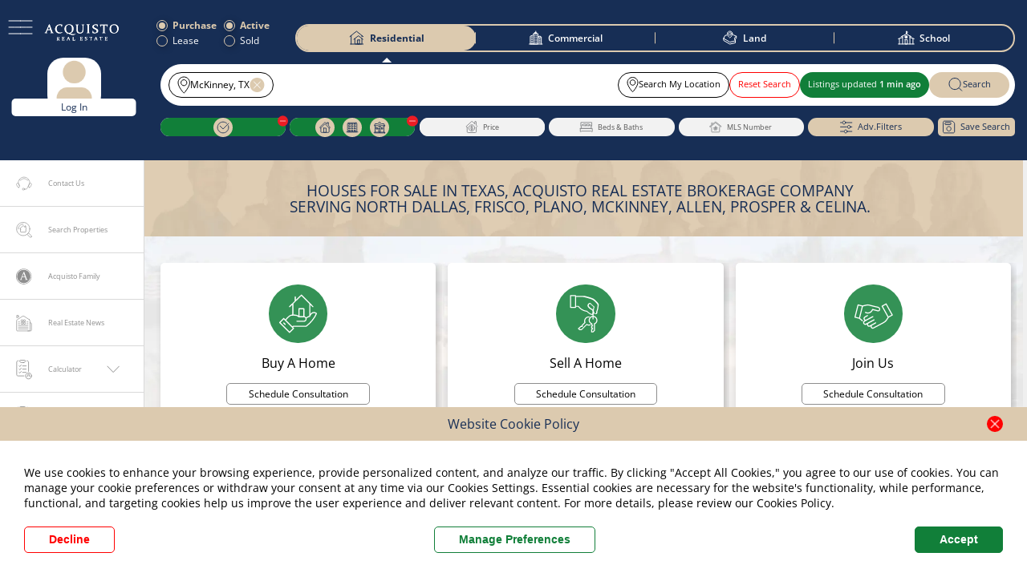

--- FILE ---
content_type: text/html; charset=utf-8
request_url: https://www.acquistorealestate.com/
body_size: 87602
content:
<!DOCTYPE html><html lang="en" class="v-2.2.0"><head><meta charSet="utf-8"/><meta name="viewport" content="width=device-width, initial-scale=1, maximum-scale=1"/><meta name="viewport" content="width=device-width, initial-scale=1"/><link rel="preload" as="image" href="/images/user-icon.png"/><link rel="preload" as="image" imageSrcSet="/_next/image/?url=%2Fimages%2Fhome-banner-Group-Photos.webp&amp;w=640&amp;q=85 640w, /_next/image/?url=%2Fimages%2Fhome-banner-Group-Photos.webp&amp;w=750&amp;q=85 750w, /_next/image/?url=%2Fimages%2Fhome-banner-Group-Photos.webp&amp;w=828&amp;q=85 828w, /_next/image/?url=%2Fimages%2Fhome-banner-Group-Photos.webp&amp;w=1080&amp;q=85 1080w, /_next/image/?url=%2Fimages%2Fhome-banner-Group-Photos.webp&amp;w=1200&amp;q=85 1200w, /_next/image/?url=%2Fimages%2Fhome-banner-Group-Photos.webp&amp;w=1920&amp;q=85 1920w, /_next/image/?url=%2Fimages%2Fhome-banner-Group-Photos.webp&amp;w=2048&amp;q=85 2048w, /_next/image/?url=%2Fimages%2Fhome-banner-Group-Photos.webp&amp;w=3840&amp;q=85 3840w" imageSizes="100vw" fetchPriority="high"/><link rel="stylesheet" href="/_next/static/css/5700fbf0b1da67db.css" data-precedence="next"/><link rel="stylesheet" href="/_next/static/css/adad6b24cc86b3f8.css" data-precedence="next"/><link rel="stylesheet" href="/_next/static/css/9e1054cc99d9dece.css" data-precedence="next"/><link rel="stylesheet" href="/_next/static/css/2e2751e26baf52dd.css" data-precedence="next"/><link rel="stylesheet" href="/_next/static/css/632bdf9e2aab4832.css" data-precedence="next"/><link rel="stylesheet" href="/_next/static/css/439e61134b661ade.css" data-precedence="next"/><link rel="stylesheet" href="/_next/static/css/e9922841c0c23435.css" data-precedence="next"/><link rel="preload" as="script" fetchPriority="low" href="/_next/static/chunks/webpack-0d105c927b104f0a.js"/><script src="/_next/static/chunks/fd9d1056-c38fd9ac4809b75f.js" async=""></script><script src="/_next/static/chunks/7023-187fe651174fd67b.js" async=""></script><script src="/_next/static/chunks/main-app-2cdba9cd7f2adf1c.js" async=""></script><script src="/_next/static/chunks/app/global-error-e86fa6a463694cc5.js" async=""></script><script src="/_next/static/chunks/8173-a61f807c09265119.js" async=""></script><script src="/_next/static/chunks/6849-8dce409f95bb8007.js" async=""></script><script src="/_next/static/chunks/6300-869dc042b17a69e1.js" async=""></script><script src="/_next/static/chunks/231-20c69cccbda3b67f.js" async=""></script><script src="/_next/static/chunks/9119-e0a3ca2e0cea614a.js" async=""></script><script src="/_next/static/chunks/1617-53d9c7b14eaf75e2.js" async=""></script><script src="/_next/static/chunks/1132-d874d6c3c8491c34.js" async=""></script><script src="/_next/static/chunks/178-6c2abf3c2b6f6d56.js" async=""></script><script src="/_next/static/chunks/app/layout-7a78a0c6a3c7e4af.js" async=""></script><script src="/_next/static/chunks/9589-e00bb103383dc8d9.js" async=""></script><script src="/_next/static/chunks/2889-c2fd6eb3d22ae663.js" async=""></script><script src="/_next/static/chunks/9587-5f39dec451d7f96d.js" async=""></script><script src="/_next/static/chunks/862-473255dc3a7e5b21.js" async=""></script><script src="/_next/static/chunks/9770-6b687ea55a3875e0.js" async=""></script><script src="/_next/static/chunks/8629-a27913da145e22af.js" async=""></script><script src="/_next/static/chunks/3533-97e8e31dcdf76339.js" async=""></script><script src="/_next/static/chunks/2745-4d65de1eda253836.js" async=""></script><script src="/_next/static/chunks/1346-94b7a853e80b62f7.js" async=""></script><script src="/_next/static/chunks/app/page-5e6a0aa69f9831ac.js" async=""></script><script src="/_next/static/chunks/app/(commonpage)/%5B...pageslug%5D/page-c5230f153d9fa9f3.js" async=""></script><script src="/_next/static/chunks/1490-2b23e549c4c38f40.js" async=""></script><script src="/_next/static/chunks/app/error-c57e572d045199a3.js" async=""></script><link rel="preload" href="https://www.googletagmanager.com/gtag/js?id=GTM-W4X4RG4" as="script"/><title>Houses For Sale in Texas - Acquisto Real Estate</title><meta name="description" content="Houses For Sale in Texas⭐️Real Estate Broker✅Realtor✅Agent✅New Construction Homes For Sale in North Dallas, Frisco, Plano, McKinney, Allen, Prosper"/><meta name="keywords" content="houses for sale in texas,houses for sale,houses for sale near me,Homes For Sale,homes for sale near me,Houses For Sale in TX,Realtor,Real Estate Agents,Broker,real estate company,real estate brokerage companies,real estate broker,realtors,real estate,real estate agency,realestate,real estaters,realtor near me,real estate listings,real estate agents near me,real estate companies,open houses near me,real estate agency near me,texas real estate commission,real estate agencies near me,real estate brokerage,real estate companies near me,real estate company near me,zillow texas,frisco tx,dallas tx houses for sale,realestate company,tx real estate commission,homes for sale in frisco tx,plano tx homes for sale,houses for sale in frisco tx,frisco homes,houses for sale in mckinney tx,frisco texas homes for sale,realtor com tx,frisco tx homes for sale,mckinney tx homes for sale,frisco homes for sale,houses for sale frisco tx,new homes for sale in frisco tx,homes for sale in mckinney tx,realtor company,homes for sale mckinney tx,homes for sale in frisco texas,mckinney texas homes for sale,house for sale in frisco tx,apartments for rent in mckinney tx,house real estate,houses for sale in frisco texas,apartments for rent in frisco tx,frisco houses for sale,frisco real-estate,allen tx homes for sale,plano houses for sale,mckinney homes for sale,homes for sale frisco texas,allen texas homes for sale,zillow mckinney,plano texas real estate,frisco tx houses for sale,plano tx real estate,houses for rent in mckinney tx,home for sale in frisco tx,prosper tx houses for sale,homes for sale in frisco,frisco tx home for sale,houses for sale frisco,allen tx houses for sale,plano homes for sale,realtor offices near me,apartments for rent in frisco texas,houses for sale in allen tx,houses for rent in frisco tx,houses for sale in allen texas,home values calculator,plano tx houses for sale,house for sale frisco tx,ranches for sale celina tx,land for sale celina tx,modern farmhouse frisco tx,transitional modern homes frisco texas,rustic modern homes for sale,transitional modern homes for sale,modern farmhouse for sale texas,homes for sale celina tx,new construction hills of kingswood,boutique realtors,luxury listing agent,best listing agent,luxury buyers agent,new home construction for sale,lake front real estate for sale,waterfront homes for sale texas,creek homesites for sale"/><meta property="og:title" content="Houses For Sale in Texas - Acquisto Real Estate"/><meta property="og:description" content="Houses For Sale in Texas⭐️Real Estate Broker✅Realtor✅Agent✅New Construction Homes For Sale in North Dallas, Frisco, Plano, McKinney, Allen, Prosper"/><meta property="og:image" content="http://localhost:3000/images/acquisto-real-estate-logo.png"/><meta name="twitter:card" content="summary_large_image"/><meta name="twitter:title" content="Houses For Sale in Texas - Acquisto Real Estate"/><meta name="twitter:description" content="Houses For Sale in Texas⭐️Real Estate Broker✅Realtor✅Agent✅New Construction Homes For Sale in North Dallas, Frisco, Plano, McKinney, Allen, Prosper"/><meta name="twitter:image" content="http://localhost:3000/images/acquisto-real-estate-logo.png"/><link rel="icon" href="/favicon.ico" type="image/x-icon" sizes="16x16"/><script src="/_next/static/chunks/polyfills-78c92fac7aa8fdd8.js" noModule=""></script></head><body> <!--$--><div class=" stickyMap"><div id="loginPopup" class=""><div class="loginSignup"><span class="popupClose" role="button" tabindex="0"><svg viewBox="0 0 24 24" fill="none" aria-hidden="true" focusable="false" role="img"><title>Close</title><path stroke-miterlimit="10" d="M17.38,17.89a.51.51,0,0,1-.36-.15L6.26,7A.51.51,0,0,1,7,6.26L17.74,17a.51.51,0,0,1-.36.87Z"></path><path stroke-miterlimit="10" d="M6.62,17.89A.51.51,0,0,0,7,17.74L17.74,7A.51.51,0,0,0,17,6.26L6.26,17a.51.51,0,0,0,.36.87Z"></path></svg></span><div class="form-container" id="login-form"><strong>Log In</strong><form autoComplete="off"><label for="username">Email</label><input type="text" id="username" required="" autoComplete="off" name="username" value=""/><label for="password">Password</label><div class="pwdSystem"><input type="password" id="password" required="" autoComplete="off" name="password" value=""/><div class="password-icon" style="cursor:pointer"><svg class="showPwdSvg" width="28" height="17" viewBox="0 0 28 17" fill="none" aria-hidden="true" focusable="false" role="img"><title>Show password</title><path d="M16.5837 1.41667C23.167 2.66667 27.0003 8.5 27.0003 8.5C27.0003 8.5 23.167 14.3333 16.5837 15.5833M11.917 15.6667C5.16699 14.5 1.41699 8.58333 1.41699 8.58333V8.41667C1.41699 8.41667 5.16699 2.41667 11.917 1.33333M15.667 4.66667C15.167 4.5 14.667 4.41667 14.167 4.41667C11.917 4.41667 10.0003 6.25 10.0003 8.58333C10.0003 10.9167 11.8337 12.75 14.167 12.75C16.5003 12.75 18.3337 10.9167 18.3337 8.58333C18.3337 7.83333 18.167 7.08333 17.7503 6.5M18.167 5.33333C18.167 6.06971 17.57 6.66667 16.8337 6.66667C16.0973 6.66667 15.5003 6.06971 15.5003 5.33333C15.5003 4.59695 16.0973 4 16.8337 4C17.57 4 18.167 4.59695 18.167 5.33333ZM21.667 8.5C21.667 12.6421 18.3091 16 14.167 16C10.0249 16 6.66699 12.6421 6.66699 8.5C6.66699 4.35786 10.0249 1 14.167 1C18.3091 1 21.667 4.35786 21.667 8.5Z" stroke="#8E8E8E" stroke-miterlimit="10" stroke-linecap="round"></path></svg></div></div><span class="pwdSystem" style="color:red;text-align:center"></span><div class="signBtnWrap"><button type="button" class="cancelBtn">Cancel</button><button type="submit" class="loginBtn">Log In</button></div><br/><label><input type="checkbox" autoComplete="off"/>Remember Me</label></form><p>Don&#x27;t have an account?<!-- --> <a href="#" id="signup-link">Sign up</a></p><p><a href="#" id="signup-link">Forgotten password?</a></p></div><div class="social-login"><a class="login-link"><img alt="google" loading="lazy" width="15" height="15" decoding="async" data-nimg="1" style="color:transparent" srcSet="/_next/image/?url=%2Fimages%2Ficon_google.png&amp;w=16&amp;q=75 1x, /_next/image/?url=%2Fimages%2Ficon_google.png&amp;w=32&amp;q=75 2x" src="/_next/image/?url=%2Fimages%2Ficon_google.png&amp;w=32&amp;q=75"/>Log In with Google</a></div></div></div><div id="userCreationPopup" class=""><div class="createFrom"><span class="popupClose" role="button" tabindex="0"><svg viewBox="0 0 24 24" fill="none" aria-hidden="true" focusable="false" role="img"><title>Close</title><path stroke-miterlimit="10" d="M17.38,17.89a.51.51,0,0,1-.36-.15L6.26,7A.51.51,0,0,1,7,6.26L17.74,17a.51.51,0,0,1-.36.87Z"></path><path stroke-miterlimit="10" d="M6.62,17.89A.51.51,0,0,0,7,17.74L17.74,7A.51.51,0,0,0,17,6.26L6.26,17a.51.51,0,0,0,.36.87Z"></path></svg></span><!--$!--><template data-dgst="BAILOUT_TO_CLIENT_SIDE_RENDERING"></template><!--/$--></div></div><div><div class="Toastify"></div><header id="header" class=""><div class="container"><div class="hdrLft"><button class="menuButton" type="button"><svg width="31" height="18" viewBox="0 0 31 18" fill="none" aria-hidden="true" focusable="false" role="img"><path d="M1 1H15.5265M1 8.95731H8.26325H15.5265M1 17H15.5265" stroke="white" stroke-miterlimit="10" stroke-linecap="round"></path><path d="M15.5265 1H30.053M15.5265 8.95731H22.7897H30.053M15.5265 17H30.053" stroke="white" stroke-miterlimit="10" stroke-linecap="round"></path></svg></button><a id="logo" href="/"><svg width="140" height="32" viewBox="0 0 140 32" fill="none" aria-hidden="true" focusable="false" role="img"><path d="M42.4023 14.6992C41.4023 13.3992 40.9023 11.3992 40.9023 8.89922C40.9023 6.39922 41.3023 4.59922 42.2023 3.39922C43.1023 2.19922 44.5023 1.59922 46.5023 1.59922C48.5023 1.59922 50.1023 2.29922 51.0023 3.59922C52.0023 4.89922 52.5023 6.79922 52.5023 9.19922C52.5023 11.7992 52.0023 13.6992 51.1023 14.8992C50.2023 16.0992 48.8023 16.6992 46.8023 16.6992C44.9023 16.6992 43.4023 16.0992 42.4023 14.6992ZM59.2023 18.1992C59.1023 18.2992 58.9023 18.3992 58.7023 18.5992C58.3023 18.8992 57.7023 19.1992 56.9023 19.3992C56.5023 19.4992 56.1023 19.4992 55.6023 19.4992C55.4023 19.4992 55.1023 19.4992 54.9023 19.4992C54.8023 19.4992 54.6023 19.4992 54.5023 19.4992H54.1023C53.9023 19.4992 53.6023 19.3992 53.4023 19.3992C53.1023 19.3992 52.9023 19.2992 52.6023 19.1992C52.1023 19.0992 51.5023 18.8992 51.0023 18.6992C50.5023 18.4992 49.9023 18.2992 49.4023 18.0992C49.0023 17.8992 48.6023 17.7992 48.2023 17.5992C50.7023 17.1992 52.3023 15.8992 53.1023 14.9992C54.4023 13.4992 55.1023 11.3992 55.1023 8.89922C55.1023 6.39922 54.4023 4.39922 53.0023 2.89922C51.6023 1.49922 49.6023 0.699219 47.0023 0.699219C44.3023 0.699219 42.2023 1.49922 40.7023 2.99922C39.2023 4.59922 38.4023 6.69922 38.4023 9.29922C38.4023 11.8992 39.1023 13.8992 40.5023 15.3992C41.1023 16.0992 42.3023 16.7992 44.0023 17.1992C43.9023 17.1992 43.9023 17.1992 43.8023 17.2992C43.6023 17.3992 43.4023 17.4992 43.2023 17.5992C42.9023 17.7992 42.6023 18.0992 42.4023 18.2992C42.2023 18.4992 42.1023 18.6992 42.0023 18.7992C41.9023 18.8992 41.9023 18.9992 41.9023 18.9992C41.9023 18.9992 42.0023 18.9992 42.1023 18.8992C42.2023 18.8992 42.4023 18.7992 42.7023 18.6992C43.0023 18.5992 43.3023 18.5992 43.6023 18.4992C43.9023 18.3992 44.3023 18.3992 44.7023 18.3992C44.9023 18.3992 45.1023 18.3992 45.3023 18.3992C45.4023 18.3992 45.5023 18.3992 45.6023 18.3992H45.8023C45.8023 18.3992 45.8023 18.3992 45.9023 18.3992H46.0023C46.1023 18.3992 46.2023 18.4992 46.3023 18.4992C46.5023 18.5992 46.8023 18.6992 47.0023 18.7992C47.5023 18.9992 48.0023 19.1992 48.6023 19.4992C49.1023 19.6992 49.7023 19.8992 50.3023 20.0992C50.9023 20.2992 51.5023 20.4992 52.1023 20.5992C52.7023 20.6992 53.3023 20.7992 54.0023 20.7992H54.4023C54.5023 20.7992 54.7023 20.7992 54.8023 20.7992C54.9023 20.7992 55.1023 20.7992 55.2023 20.6992C55.3023 20.6992 55.5023 20.5992 55.6023 20.5992C56.1023 20.4992 56.6023 20.2992 57.1023 20.0992C57.5023 19.8992 57.9023 19.5992 58.2023 19.3992C58.5023 19.0992 58.7023 18.8992 58.9023 18.5992C59.1023 18.5992 59.2023 18.3992 59.2023 18.1992Z" fill="white"></path><path d="M6.60234 10.2008H11.4023L9.10234 3.80078L6.60234 10.2008ZM10.3023 0.800781L15.4023 15.0008C15.6023 15.5008 15.8023 15.9008 15.9023 16.1008C16.1023 16.3008 16.3023 16.4008 16.6023 16.5008L17.7023 16.8008V17.3008C16.7023 17.3008 15.8023 17.3008 14.9023 17.3008C14.0023 17.3008 13.0023 17.3008 11.8023 17.3008V16.8008L12.9023 16.5008C13.1023 16.4008 13.2023 16.4008 13.2023 16.3008C13.3023 16.2008 13.3023 16.1008 13.3023 16.0008C13.3023 15.8008 13.3023 15.6008 13.2023 15.4008C13.1023 15.1008 13.0023 14.8008 12.9023 14.4008L11.8023 11.3008H6.20234L5.00234 14.3008C4.80234 14.7008 4.70234 15.1008 4.60234 15.3008C4.50234 15.6008 4.50234 15.8008 4.50234 15.9008C4.50234 16.0008 4.50234 16.1008 4.60234 16.2008C4.70234 16.3008 4.80234 16.3008 4.90234 16.4008L6.00234 16.7008V17.2008C4.90234 17.2008 4.00235 17.2008 3.30235 17.2008C2.60235 17.2008 1.80234 17.2008 1.00234 17.2008L0.902344 16.7008L2.10234 16.3008C2.40234 16.2008 2.60234 16.1008 2.70234 15.9008C2.80234 15.7008 3.00234 15.4008 3.20234 15.0008L9.10234 1.00078L10.3023 0.800781Z" fill="white"></path><path d="M33.3031 5.10078L32.8031 5.20078L32.0031 2.20078C31.0031 2.00078 30.2031 1.80078 29.4031 1.80078C27.5031 1.80078 26.0031 2.50078 24.9031 3.80078C23.8031 5.10078 23.3031 6.80078 23.3031 8.90078C23.3031 11.1008 23.9031 12.9008 25.1031 14.3008C26.3031 15.6008 28.0031 16.3008 30.2031 16.3008C31.4031 16.3008 32.7031 16.1008 34.1031 15.6008L34.2031 16.1008C32.7031 17.1008 31.0031 17.7008 29.0031 17.7008C26.5031 17.7008 24.5031 16.9008 23.0031 15.4008C21.5031 13.9008 20.7031 11.9008 20.7031 9.40078C20.7031 6.80078 21.5031 4.70078 23.2031 3.10078C24.9031 1.60078 27.1031 0.800781 29.8031 0.800781C31.1031 0.800781 32.4031 1.00078 33.8031 1.30078L33.9031 1.40078L33.3031 5.10078Z" fill="white"></path><path d="M59.0039 1.09766C60.0039 1.09766 60.9039 1.09766 61.9039 1.09766C62.8039 1.09766 63.8039 1.09766 64.8039 1.09766V1.59766L63.4039 1.99766C63.2039 1.99766 63.1039 2.19766 63.1039 2.39766C63.1039 2.69766 63.1039 2.99766 63.1039 3.29766C63.1039 3.59766 63.1039 3.99766 63.1039 4.29766V10.5977C63.1039 12.7977 63.5039 14.2977 64.2039 15.1977C64.9039 16.0977 66.0039 16.4977 67.6039 16.4977C69.2039 16.4977 70.3039 16.0977 71.0039 15.1977C71.7039 14.2977 72.1039 12.8977 72.1039 10.7977V4.29766C72.1039 3.89766 72.1039 3.59766 72.1039 3.29766C72.1039 2.99766 72.1039 2.69766 72.1039 2.39766C72.1039 2.19766 72.0039 2.09766 71.8039 1.99766L70.4039 1.59766V1.09766C71.4039 1.09766 72.2039 1.09766 72.9039 1.09766C73.6039 1.09766 74.4039 1.09766 75.4039 1.09766V1.59766L73.9039 2.09766C73.7039 2.19766 73.6039 2.29766 73.6039 2.49766C73.6039 2.79766 73.6039 2.99766 73.6039 3.39766C73.6039 3.69766 73.6039 4.09766 73.6039 4.49766V10.3977C73.6039 12.8977 73.1039 14.7977 72.1039 15.9977C71.1039 17.1977 69.5039 17.7977 67.2039 17.7977C65.0039 17.7977 63.4039 17.2977 62.4039 16.1977C61.4039 15.0977 60.9039 13.3977 60.9039 11.0977V4.49766C60.9039 4.09766 60.9039 3.79766 60.9039 3.39766C60.9039 3.09766 60.9039 2.79766 60.9039 2.49766C60.9039 2.29766 60.8039 2.19766 60.6039 2.09766L59.2039 1.59766L59.0039 1.09766Z" fill="white"></path><path d="M83.9008 13.6984C83.9008 14.1984 83.9008 14.5984 83.9008 14.9984C83.9008 15.3984 83.9008 15.6984 83.9008 15.9984C83.9008 16.1984 84.0008 16.2984 84.3008 16.3984L85.6008 16.7984V17.2984C84.6008 17.2984 83.7008 17.2984 82.7008 17.2984C81.8008 17.2984 80.8008 17.2984 79.8008 17.2984V16.7984L81.2008 16.3984C81.4008 16.2984 81.5008 16.1984 81.5008 15.9984C81.5008 15.6984 81.5008 15.2984 81.5008 14.9984C81.5008 14.5984 81.5008 14.1984 81.5008 13.6984V4.29844C81.5008 3.89844 81.5008 3.59844 81.5008 3.19844C81.5008 2.89844 81.5008 2.59844 81.5008 2.29844C81.5008 2.09844 81.4008 1.99844 81.2008 1.89844L79.8008 1.39844V0.898438C80.8008 0.898438 81.7008 0.898438 82.7008 0.898438C83.6008 0.898438 84.6008 0.898438 85.6008 0.898438V1.39844L84.2008 1.79844C84.0008 1.79844 83.9008 1.99844 83.9008 2.19844C83.9008 2.49844 83.9008 2.79843 83.9008 3.09843C83.9008 3.39843 83.9008 3.79843 83.9008 4.09843V13.6984Z" fill="white"></path><path d="M98.8031 2.10078C98.0031 1.80078 97.2031 1.70078 96.6031 1.70078C95.6031 1.70078 94.8031 1.90078 94.2031 2.40078C93.6031 2.90078 93.3031 3.60078 93.3031 4.50078C93.3031 5.00078 93.4031 5.40078 93.6031 5.80078C93.8031 6.20078 94.1031 6.50078 94.5031 6.80078C94.9031 7.10078 95.3031 7.30078 95.7031 7.60078C96.2031 7.80078 96.6031 8.00078 97.1031 8.30078C97.6031 8.50078 98.1031 8.80078 98.6031 9.00078C99.1031 9.30078 99.6031 9.60078 100.003 9.90078C100.403 10.2008 100.703 10.7008 101.003 11.1008C101.203 11.6008 101.403 12.2008 101.403 12.8008C101.403 14.3008 100.803 15.5008 99.6031 16.3008C98.4031 17.1008 96.9031 17.5008 94.9031 17.5008C93.7031 17.5008 92.3031 17.3008 90.8031 16.9008L90.7031 16.8008L91.3031 12.9008L91.8031 12.8008L92.6031 16.1008C93.4031 16.4008 94.3031 16.6008 95.1031 16.6008C96.2031 16.6008 97.1031 16.3008 97.8031 15.8008C98.4031 15.3008 98.8031 14.6008 98.8031 13.6008C98.8031 13.1008 98.7031 12.7008 98.5031 12.3008C98.3031 11.9008 98.0031 11.6008 97.7031 11.3008C97.3031 11.0008 97.0031 10.8008 96.5031 10.6008C96.1031 10.4008 95.6031 10.2008 95.1031 9.90078C94.6031 9.70078 94.0031 9.40078 93.5031 9.10078C93.0031 8.80078 92.5031 8.50078 92.1031 8.20078C91.7031 7.80078 91.4031 7.40078 91.1031 6.90078C90.9031 6.40078 90.7031 5.80078 90.7031 5.10078C90.7031 3.70078 91.3031 2.60078 92.5031 1.90078C93.7031 1.10078 95.1031 0.800781 96.8031 0.800781C98.0031 0.800781 99.3031 0.900783 100.603 1.20078L100.703 1.30078L100.003 4.90078L99.5031 5.00078L98.8031 2.10078Z" fill="white"></path><path d="M112.102 17.1977C111.202 17.1977 110.102 17.1977 109.002 17.1977V16.6977L110.702 16.1977C110.902 16.0977 111.002 15.9977 111.002 15.7977C111.002 15.1977 111.002 14.4977 111.002 13.5977V2.09766H106.902L105.902 5.19766L105.402 5.29766L105.102 1.19766L105.202 1.09766C107.102 1.09766 108.902 1.09766 110.602 1.09766H113.702C115.402 1.09766 117.202 1.09766 119.202 1.09766L119.302 1.19766L118.602 5.29766L118.102 5.39766L117.402 2.19766H113.302V13.6977C113.302 14.5977 113.302 15.3977 113.302 15.8977C113.302 16.0977 113.402 16.1977 113.602 16.2977L115.302 16.7977V17.2977C114.102 17.2977 113.102 17.1977 112.102 17.1977Z" fill="white"></path><path d="M125.402 8.99922C125.402 11.4992 125.902 13.3992 126.902 14.7992C127.902 16.0992 129.402 16.7992 131.402 16.7992C133.302 16.7992 134.802 16.1992 135.702 14.9992C136.602 13.7992 137.102 11.8992 137.102 9.29922C137.102 6.89922 136.602 4.99922 135.602 3.69922C134.602 2.39922 133.102 1.69922 131.102 1.69922C129.102 1.69922 127.702 2.29922 126.802 3.49922C125.902 4.59922 125.402 6.49922 125.402 8.99922ZM139.602 8.79922C139.602 11.4992 138.802 13.5992 137.302 15.1992C135.802 16.7992 133.702 17.5992 131.002 17.5992C128.402 17.5992 126.402 16.8992 125.002 15.3992C123.602 13.8992 122.902 11.8992 122.902 9.29922C122.902 6.59922 123.702 4.49922 125.202 2.99922C126.702 1.39922 128.802 0.699219 131.502 0.699219C134.102 0.699219 136.102 1.39922 137.502 2.89922C138.902 4.29922 139.602 6.29922 139.602 8.79922Z" fill="white"></path><path d="M25.3016 27.5977C25.5016 27.5977 25.7016 27.5977 25.8016 27.5977C26.3016 27.5977 26.7016 27.4977 27.0016 27.2977C27.3016 27.0977 27.4016 26.6977 27.4016 26.1977C27.4016 25.6977 27.3016 25.3977 27.0016 25.1977C26.8016 24.9977 26.4016 24.8977 25.9016 24.8977C25.8016 24.8977 25.7016 24.8977 25.6016 24.8977C25.5016 24.8977 25.4016 24.8977 25.3016 24.8977V27.5977ZM25.3016 29.5977C25.3016 29.7977 25.3016 29.9977 25.3016 30.0977C25.3016 30.1977 25.3016 30.3977 25.3016 30.4977C25.3016 30.5977 25.3016 30.6977 25.4016 30.6977L25.9016 30.8977V31.0977C25.5016 31.0977 25.2016 31.0977 24.8016 31.0977C24.4016 31.0977 24.0016 31.0977 23.6016 31.0977V30.8977L24.2016 30.6977C24.3016 30.6977 24.3016 30.5977 24.3016 30.5977C24.3016 30.4977 24.3016 30.2977 24.3016 30.1977C24.3016 29.9977 24.3016 29.8977 24.3016 29.6977V25.8977C24.3016 25.6977 24.3016 25.5977 24.3016 25.4977C24.3016 25.3977 24.3016 25.2977 24.3016 25.1977C24.3016 25.0977 24.3016 25.0977 24.2016 24.9977L23.6016 24.7977V24.5977C24.0016 24.5977 24.4016 24.5977 24.8016 24.5977C24.9016 24.5977 25.0016 24.5977 25.1016 24.5977C25.2016 24.5977 25.4016 24.5977 25.5016 24.5977C25.7016 24.5977 25.8016 24.5977 25.9016 24.5977C26.0016 24.5977 26.1016 24.5977 26.2016 24.5977C26.9016 24.5977 27.5016 24.6977 27.8016 24.9977C28.2016 25.2977 28.3016 25.6977 28.3016 26.1977C28.3016 26.6977 28.2016 26.9977 27.9016 27.2977C27.7016 27.5977 27.3016 27.7977 26.8016 27.9977C27.0016 28.2977 27.2016 28.5977 27.4016 28.8977C27.6016 29.1977 27.7016 29.3977 27.9016 29.6977C28.0016 29.8977 28.2016 30.0977 28.3016 30.2977C28.4016 30.4977 28.5016 30.5977 28.6016 30.6977C28.7016 30.7977 28.7016 30.7977 28.8016 30.7977C28.9016 30.7977 28.9016 30.8977 29.0016 30.8977C29.1016 30.8977 29.1016 30.8977 29.2016 30.9977C29.3016 30.9977 29.3016 30.9977 29.4016 31.0977V31.2977C29.2016 31.2977 29.0016 31.2977 28.8016 31.2977C28.7016 31.2977 28.6016 31.2977 28.5016 31.2977C28.4016 31.2977 28.3016 31.2977 28.2016 31.2977C28.1016 31.2977 28.1016 31.2977 28.0016 31.1977C27.9016 31.1977 27.9016 31.0977 27.8016 31.0977C27.7016 30.9977 27.5016 30.8977 27.4016 30.6977C27.3016 30.4977 27.1016 30.2977 27.0016 30.0977C26.9016 29.8977 26.7016 29.5977 26.6016 29.3977C26.5016 29.0977 26.3016 28.8977 26.1016 28.5977C26.1016 28.4977 26.0016 28.4977 26.0016 28.3977L25.9016 28.2977C25.9016 28.2977 25.8016 28.2977 25.8016 28.1977C25.7016 28.1977 25.7016 28.1977 25.6016 28.1977H25.3016V29.5977Z" fill="white"></path><path d="M34.7039 24.5H35.8039C36.5039 24.5 37.2039 24.5 38.0039 24.5L37.7039 25.9H37.5039L37.2039 24.8H35.0039V27.4H35.4039C35.7039 27.4 36.1039 27.4 36.5039 27.4C36.6039 27.4 36.6039 27.4 36.7039 27.3L36.9039 26.7H37.2039C37.2039 27.1 37.2039 27.5 37.2039 27.7C37.2039 27.9 37.2039 28.2 37.2039 28.7H36.9039L36.7039 28.1C36.7039 28 36.6039 28 36.6039 28C36.2039 28 35.8039 28 35.5039 28H35.1039V29.7C35.1039 30 35.1039 30.4 35.1039 30.7H37.3039L37.9039 29.5H38.1039L38.0039 31.1C37.2039 31.1 36.4039 31.1 35.8039 31.1H34.7039C34.3039 31.1 33.9039 31.1 33.5039 31.1V30.9L34.1039 30.7C34.2039 30.7 34.2039 30.6 34.2039 30.6C34.2039 30.5 34.2039 30.3 34.2039 30.2C34.2039 30 34.2039 29.9 34.2039 29.7V25.9C34.2039 25.7 34.2039 25.6 34.2039 25.5C34.2039 25.4 34.2039 25.3 34.2039 25.2C34.2039 25.1 34.2039 25.1 34.1039 25L33.5039 24.8V24.6C34.0039 24.5 34.4039 24.5 34.7039 24.5Z" fill="white"></path><path d="M44.6039 28.2008H46.5039L45.6039 25.6008L44.6039 28.2008ZM46.0039 24.4008L48.1039 30.1008C48.2039 30.3008 48.2039 30.5008 48.3039 30.5008C48.4039 30.6008 48.5039 30.6008 48.6039 30.7008L49.0039 30.8008V31.0008C48.6039 31.0008 48.2039 31.0008 47.9039 31.0008C47.5039 31.0008 47.1039 31.0008 46.6039 31.0008V30.8008L47.0039 30.7008C47.1039 30.7008 47.1039 30.7008 47.1039 30.6008V30.5008C47.1039 30.4008 47.1039 30.4008 47.1039 30.3008C47.1039 30.2008 47.0039 30.1008 47.0039 29.9008L46.6039 28.6008H44.3039L43.8039 29.8008C43.7039 30.0008 43.7039 30.1008 43.6039 30.2008C43.6039 30.3008 43.5039 30.4008 43.5039 30.4008C43.5039 30.5008 43.5039 30.5008 43.5039 30.5008C43.5039 30.5008 43.6039 30.5008 43.6039 30.6008L44.0039 30.7008V30.9008C43.6039 30.9008 43.2039 30.9008 42.9039 30.9008C42.6039 30.9008 42.3039 30.9008 42.0039 30.9008V30.7008L42.5039 30.6008C42.6039 30.6008 42.7039 30.5008 42.8039 30.4008C42.9039 30.3008 42.9039 30.2008 43.0039 30.0008L45.4039 24.3008L46.0039 24.4008Z" fill="white"></path><path d="M54.9008 25.7977V29.5977C54.9008 29.8977 54.9008 30.2977 54.9008 30.5977H57.2008L57.8008 29.3977H58.0008L57.9008 31.0977C57.1008 31.0977 56.3008 31.0977 55.7008 31.0977H54.5008C54.1008 31.0977 53.7008 31.0977 53.3008 31.0977V30.8977L53.9008 30.6977C54.0008 30.6977 54.0008 30.5977 54.0008 30.5977C54.0008 30.4977 54.0008 30.2977 54.0008 30.1977C54.0008 29.9977 54.0008 29.8977 54.0008 29.6977V25.8977C54.0008 25.6977 54.0008 25.5977 54.0008 25.4977C54.0008 25.3977 54.0008 25.2977 54.0008 25.1977C54.0008 25.0977 54.0008 25.0977 53.9008 24.9977L53.3008 24.7977V24.5977C53.7008 24.5977 54.1008 24.5977 54.5008 24.5977C54.9008 24.5977 55.3008 24.5977 55.7008 24.5977V24.7977L55.1008 24.9977C55.0008 24.9977 55.0008 25.0977 55.0008 25.0977C55.0008 25.1977 55.0008 25.3977 55.0008 25.5977C54.9008 25.6977 54.9008 25.7977 54.9008 25.7977Z" fill="white"></path><path d="M68.5008 24.5H69.6008C70.3008 24.5 71.0008 24.5 71.8008 24.5L71.5008 25.9H71.3008L71.0008 24.8H68.8008V27.4H69.2008C69.5008 27.4 69.9008 27.4 70.3008 27.4C70.4008 27.4 70.4008 27.4 70.5008 27.3L70.7008 26.7H71.0008C71.0008 27.1 71.0008 27.5 71.0008 27.7C71.0008 27.9 71.0008 28.2 71.0008 28.7H70.7008L70.5008 28.1C70.5008 28 70.4008 28 70.4008 28C70.0008 28 69.6008 28 69.3008 28H68.9008V29.7C68.9008 30 68.9008 30.4 68.9008 30.7H71.1008L71.7008 29.5H71.9008L71.8008 31.1C71.0008 31.1 70.2008 31.1 69.6008 31.1H68.5008C68.1008 31.1 67.7008 31.1 67.3008 31.1V30.9L67.9008 30.7C68.0008 30.7 68.0008 30.6 68.0008 30.6C68.0008 30.5 68.0008 30.3 68.0008 30.2C68.0008 30 68.0008 29.9 68.0008 29.7V25.9C68.0008 25.7 68.0008 25.6 68.0008 25.5C68.0008 25.4 68.0008 25.3 68.0008 25.2C68.0008 25.1 68.0008 25.1 67.9008 25L67.3008 24.8V24.6C67.7008 24.5 68.1008 24.5 68.5008 24.5Z" fill="white"></path><path d="M79.9039 24.9008C79.6039 24.8008 79.3039 24.7008 79.0039 24.7008C78.6039 24.7008 78.3039 24.8008 78.0039 25.0008C77.8039 25.2008 77.6039 25.5008 77.6039 25.8008C77.6039 26.0008 77.6039 26.2008 77.7039 26.3008C77.8039 26.5008 77.9039 26.6008 78.0039 26.7008C78.1039 26.8008 78.3039 26.9008 78.5039 27.0008C78.7039 27.1008 78.9039 27.2008 79.1039 27.3008C79.3039 27.4008 79.5039 27.5008 79.7039 27.6008C79.9039 27.7008 80.1039 27.8008 80.2039 28.0008C80.4039 28.1008 80.5039 28.3008 80.6039 28.5008C80.7039 28.7008 80.7039 28.9008 80.7039 29.2008C80.7039 29.8008 80.5039 30.3008 80.0039 30.6008C79.5039 30.9008 78.9039 31.1008 78.1039 31.1008C77.6039 31.1008 77.1039 31.0008 76.5039 30.8008L76.7039 29.2008H76.9039L77.2039 30.5008C77.5039 30.6008 77.9039 30.7008 78.2039 30.7008C78.7039 30.7008 79.0039 30.6008 79.3039 30.4008C79.6039 30.2008 79.7039 29.9008 79.7039 29.5008C79.7039 29.3008 79.7039 29.1008 79.6039 29.0008C79.5039 28.8008 79.4039 28.7008 79.3039 28.6008C79.2039 28.5008 79.0039 28.4008 78.8039 28.3008C78.6039 28.2008 78.4039 28.1008 78.2039 28.0008C78.0039 27.9008 77.8039 27.8008 77.6039 27.7008C77.4039 27.6008 77.2039 27.5008 77.0039 27.3008C76.8039 27.2008 76.7039 27.0008 76.6039 26.8008C76.5039 26.6008 76.5039 26.3008 76.5039 26.1008C76.5039 25.5008 76.7039 25.1008 77.2039 24.8008C77.7039 24.5008 78.3039 24.3008 79.0039 24.3008C79.5039 24.3008 80.0039 24.4008 80.5039 24.5008L80.2039 26.0008H80.0039L79.9039 24.9008Z" fill="white"></path><path d="M87.8024 30.9984C87.4024 30.9984 87.0023 30.9984 86.5023 30.9984V30.7984L87.2023 30.5984C87.3023 30.5984 87.3024 30.4984 87.3024 30.4984C87.3024 30.2984 87.3024 29.9984 87.3024 29.5984V24.8984H85.6024L85.2023 26.0984H85.0023L84.9023 24.3984C85.7023 24.3984 86.4024 24.3984 87.1024 24.3984H88.3024C89.0023 24.3984 89.7023 24.3984 90.5023 24.3984L90.2023 25.9984H90.0023L89.7023 24.6984H88.0023V29.3984C88.0023 29.7984 88.0023 30.0984 88.0023 30.2984C88.0023 30.3984 88.0024 30.3984 88.1024 30.3984L88.8024 30.5984V30.7984C88.6024 30.9984 88.2024 30.9984 87.8024 30.9984Z" fill="white"></path><path d="M96.1016 28.2008H98.0016L97.1016 25.6008L96.1016 28.2008ZM97.6016 24.4008L99.7016 30.1008C99.8016 30.3008 99.8016 30.5008 99.9016 30.5008C100.002 30.6008 100.102 30.6008 100.202 30.7008L100.602 30.8008V31.0008C100.202 31.0008 99.8016 31.0008 99.5016 31.0008C99.1016 31.0008 98.7016 31.0008 98.2016 31.0008V30.8008L98.6016 30.7008C98.7016 30.7008 98.7016 30.7008 98.7016 30.6008V30.5008C98.7016 30.4008 98.7016 30.4008 98.7016 30.3008C98.7016 30.2008 98.6016 30.1008 98.6016 29.9008L98.2016 28.6008H95.9016L95.4016 29.8008C95.3016 30.0008 95.3016 30.1008 95.2016 30.2008C95.2016 30.3008 95.1016 30.4008 95.1016 30.4008C95.1016 30.5008 95.1016 30.5008 95.1016 30.5008C95.1016 30.5008 95.2016 30.5008 95.2016 30.6008L95.6016 30.7008V30.9008C95.2016 30.9008 94.8016 30.9008 94.5016 30.9008C94.2016 30.9008 93.9016 30.9008 93.6016 30.9008V30.7008L94.1016 30.6008C94.2016 30.6008 94.3016 30.5008 94.4016 30.4008C94.5015 30.3008 94.5016 30.2008 94.6016 30.0008L97.0016 24.3008L97.6016 24.4008Z" fill="white"></path><path d="M106.802 30.9984C106.402 30.9984 106.002 30.9984 105.502 30.9984V30.7984L106.202 30.5984C106.302 30.5984 106.302 30.4984 106.302 30.4984C106.302 30.2984 106.302 29.9984 106.302 29.5984V24.8984H104.602L104.202 26.0984H104.002L103.902 24.3984C104.702 24.3984 105.402 24.3984 106.102 24.3984H107.302C108.002 24.3984 108.702 24.3984 109.502 24.3984L109.202 25.9984H109.002L108.702 24.6984H107.002V29.3984C107.002 29.7984 107.002 30.0984 107.002 30.2984C107.002 30.3984 107.002 30.3984 107.102 30.3984L107.802 30.5984V30.7984C107.602 30.9984 107.202 30.9984 106.802 30.9984Z" fill="white"></path><path d="M115.204 24.5H116.304C117.004 24.5 117.704 24.5 118.504 24.5L118.204 25.9H118.004L117.704 24.8H115.504V27.4H115.904C116.204 27.4 116.604 27.4 117.004 27.4C117.104 27.4 117.104 27.4 117.204 27.3L117.404 26.7H117.704C117.704 27.1 117.704 27.5 117.704 27.7C117.704 27.9 117.704 28.2 117.704 28.7H117.404L117.204 28.1C117.204 28 117.104 28 117.104 28C116.704 28 116.304 28 116.004 28H115.604V29.7C115.604 30 115.604 30.4 115.604 30.7H117.804L118.404 29.5H118.604L118.504 31.1C117.704 31.1 116.904 31.1 116.304 31.1H115.204C114.804 31.1 114.404 31.1 114.004 31.1V30.9L114.604 30.7C114.704 30.7 114.704 30.6 114.704 30.6C114.704 30.5 114.704 30.3 114.704 30.2C114.704 30 114.704 29.9 114.704 29.7V25.9C114.704 25.7 114.704 25.6 114.704 25.5C114.704 25.4 114.704 25.3 114.704 25.2C114.704 25.1 114.704 25.1 114.604 25L114.004 24.8V24.6C114.404 24.5 114.804 24.5 115.204 24.5Z" fill="white"></path><path d="M42.4023 14.6992C41.4023 13.3992 40.9023 11.3992 40.9023 8.89922C40.9023 6.39922 41.3023 4.59922 42.2023 3.39922C43.1023 2.19922 44.5023 1.59922 46.5023 1.59922C48.5023 1.59922 50.1023 2.29922 51.0023 3.59922C52.0023 4.89922 52.5023 6.79922 52.5023 9.19922C52.5023 11.7992 52.0023 13.6992 51.1023 14.8992C50.2023 16.0992 48.8023 16.6992 46.8023 16.6992C44.9023 16.6992 43.4023 16.0992 42.4023 14.6992ZM59.2023 18.1992C59.1023 18.2992 58.9023 18.3992 58.7023 18.5992C58.3023 18.8992 57.7023 19.1992 56.9023 19.3992C56.5023 19.4992 56.1023 19.4992 55.6023 19.4992C55.4023 19.4992 55.1023 19.4992 54.9023 19.4992C54.8023 19.4992 54.6023 19.4992 54.5023 19.4992H54.1023C53.9023 19.4992 53.6023 19.3992 53.4023 19.3992C53.1023 19.3992 52.9023 19.2992 52.6023 19.1992C52.1023 19.0992 51.5023 18.8992 51.0023 18.6992C50.5023 18.4992 49.9023 18.2992 49.4023 18.0992C49.0023 17.8992 48.6023 17.7992 48.2023 17.5992C50.7023 17.1992 52.3023 15.8992 53.1023 14.9992C54.4023 13.4992 55.1023 11.3992 55.1023 8.89922C55.1023 6.39922 54.4023 4.39922 53.0023 2.89922C51.6023 1.49922 49.6023 0.699219 47.0023 0.699219C44.3023 0.699219 42.2023 1.49922 40.7023 2.99922C39.2023 4.59922 38.4023 6.69922 38.4023 9.29922C38.4023 11.8992 39.1023 13.8992 40.5023 15.3992C41.1023 16.0992 42.3023 16.7992 44.0023 17.1992C43.9023 17.1992 43.9023 17.1992 43.8023 17.2992C43.6023 17.3992 43.4023 17.4992 43.2023 17.5992C42.9023 17.7992 42.6023 18.0992 42.4023 18.2992C42.2023 18.4992 42.1023 18.6992 42.0023 18.7992C41.9023 18.8992 41.9023 18.9992 41.9023 18.9992C41.9023 18.9992 42.0023 18.9992 42.1023 18.8992C42.2023 18.8992 42.4023 18.7992 42.7023 18.6992C43.0023 18.5992 43.3023 18.5992 43.6023 18.4992C43.9023 18.3992 44.3023 18.3992 44.7023 18.3992C44.9023 18.3992 45.1023 18.3992 45.3023 18.3992C45.4023 18.3992 45.5023 18.3992 45.6023 18.3992H45.8023C45.8023 18.3992 45.8023 18.3992 45.9023 18.3992H46.0023C46.1023 18.3992 46.2023 18.4992 46.3023 18.4992C46.5023 18.5992 46.8023 18.6992 47.0023 18.7992C47.5023 18.9992 48.0023 19.1992 48.6023 19.4992C49.1023 19.6992 49.7023 19.8992 50.3023 20.0992C50.9023 20.2992 51.5023 20.4992 52.1023 20.5992C52.7023 20.6992 53.3023 20.7992 54.0023 20.7992H54.4023C54.5023 20.7992 54.7023 20.7992 54.8023 20.7992C54.9023 20.7992 55.1023 20.7992 55.2023 20.6992C55.3023 20.6992 55.5023 20.5992 55.6023 20.5992C56.1023 20.4992 56.6023 20.2992 57.1023 20.0992C57.5023 19.8992 57.9023 19.5992 58.2023 19.3992C58.5023 19.0992 58.7023 18.8992 58.9023 18.5992C59.1023 18.5992 59.2023 18.3992 59.2023 18.1992Z" fill="white"></path><path d="M6.60234 10.2008H11.4023L9.10234 3.80078L6.60234 10.2008ZM10.3023 0.800781L15.4023 15.0008C15.6023 15.5008 15.8023 15.9008 15.9023 16.1008C16.1023 16.3008 16.3023 16.4008 16.6023 16.5008L17.7023 16.8008V17.3008C16.7023 17.3008 15.8023 17.3008 14.9023 17.3008C14.0023 17.3008 13.0023 17.3008 11.8023 17.3008V16.8008L12.9023 16.5008C13.1023 16.4008 13.2023 16.4008 13.2023 16.3008C13.3023 16.2008 13.3023 16.1008 13.3023 16.0008C13.3023 15.8008 13.3023 15.6008 13.2023 15.4008C13.1023 15.1008 13.0023 14.8008 12.9023 14.4008L11.8023 11.3008H6.20234L5.00234 14.3008C4.80234 14.7008 4.70234 15.1008 4.60234 15.3008C4.50234 15.6008 4.50234 15.8008 4.50234 15.9008C4.50234 16.0008 4.50234 16.1008 4.60234 16.2008C4.70234 16.3008 4.80234 16.3008 4.90234 16.4008L6.00234 16.7008V17.2008C4.90234 17.2008 4.00235 17.2008 3.30235 17.2008C2.60235 17.2008 1.80234 17.2008 1.00234 17.2008L0.902344 16.7008L2.10234 16.3008C2.40234 16.2008 2.60234 16.1008 2.70234 15.9008C2.80234 15.7008 3.00234 15.4008 3.20234 15.0008L9.10234 1.00078L10.3023 0.800781Z" fill="white"></path><path d="M33.3031 5.10078L32.8031 5.20078L32.0031 2.20078C31.0031 2.00078 30.2031 1.80078 29.4031 1.80078C27.5031 1.80078 26.0031 2.50078 24.9031 3.80078C23.8031 5.10078 23.3031 6.80078 23.3031 8.90078C23.3031 11.1008 23.9031 12.9008 25.1031 14.3008C26.3031 15.6008 28.0031 16.3008 30.2031 16.3008C31.4031 16.3008 32.7031 16.1008 34.1031 15.6008L34.2031 16.1008C32.7031 17.1008 31.0031 17.7008 29.0031 17.7008C26.5031 17.7008 24.5031 16.9008 23.0031 15.4008C21.5031 13.9008 20.7031 11.9008 20.7031 9.40078C20.7031 6.80078 21.5031 4.70078 23.2031 3.10078C24.9031 1.60078 27.1031 0.800781 29.8031 0.800781C31.1031 0.800781 32.4031 1.00078 33.8031 1.30078L33.9031 1.40078L33.3031 5.10078Z" fill="white"></path><path d="M59.0039 1.09766C60.0039 1.09766 60.9039 1.09766 61.9039 1.09766C62.8039 1.09766 63.8039 1.09766 64.8039 1.09766V1.59766L63.4039 1.99766C63.2039 1.99766 63.1039 2.19766 63.1039 2.39766C63.1039 2.69766 63.1039 2.99766 63.1039 3.29766C63.1039 3.59766 63.1039 3.99766 63.1039 4.29766V10.5977C63.1039 12.7977 63.5039 14.2977 64.2039 15.1977C64.9039 16.0977 66.0039 16.4977 67.6039 16.4977C69.2039 16.4977 70.3039 16.0977 71.0039 15.1977C71.7039 14.2977 72.1039 12.8977 72.1039 10.7977V4.29766C72.1039 3.89766 72.1039 3.59766 72.1039 3.29766C72.1039 2.99766 72.1039 2.69766 72.1039 2.39766C72.1039 2.19766 72.0039 2.09766 71.8039 1.99766L70.4039 1.59766V1.09766C71.4039 1.09766 72.2039 1.09766 72.9039 1.09766C73.6039 1.09766 74.4039 1.09766 75.4039 1.09766V1.59766L73.9039 2.09766C73.7039 2.19766 73.6039 2.29766 73.6039 2.49766C73.6039 2.79766 73.6039 2.99766 73.6039 3.39766C73.6039 3.69766 73.6039 4.09766 73.6039 4.49766V10.3977C73.6039 12.8977 73.1039 14.7977 72.1039 15.9977C71.1039 17.1977 69.5039 17.7977 67.2039 17.7977C65.0039 17.7977 63.4039 17.2977 62.4039 16.1977C61.4039 15.0977 60.9039 13.3977 60.9039 11.0977V4.49766C60.9039 4.09766 60.9039 3.79766 60.9039 3.39766C60.9039 3.09766 60.9039 2.79766 60.9039 2.49766C60.9039 2.29766 60.8039 2.19766 60.6039 2.09766L59.2039 1.59766L59.0039 1.09766Z" fill="white"></path><path d="M83.9008 13.6984C83.9008 14.1984 83.9008 14.5984 83.9008 14.9984C83.9008 15.3984 83.9008 15.6984 83.9008 15.9984C83.9008 16.1984 84.0008 16.2984 84.3008 16.3984L85.6008 16.7984V17.2984C84.6008 17.2984 83.7008 17.2984 82.7008 17.2984C81.8008 17.2984 80.8008 17.2984 79.8008 17.2984V16.7984L81.2008 16.3984C81.4008 16.2984 81.5008 16.1984 81.5008 15.9984C81.5008 15.6984 81.5008 15.2984 81.5008 14.9984C81.5008 14.5984 81.5008 14.1984 81.5008 13.6984V4.29844C81.5008 3.89844 81.5008 3.59844 81.5008 3.19844C81.5008 2.89844 81.5008 2.59844 81.5008 2.29844C81.5008 2.09844 81.4008 1.99844 81.2008 1.89844L79.8008 1.39844V0.898438C80.8008 0.898438 81.7008 0.898438 82.7008 0.898438C83.6008 0.898438 84.6008 0.898438 85.6008 0.898438V1.39844L84.2008 1.79844C84.0008 1.79844 83.9008 1.99844 83.9008 2.19844C83.9008 2.49844 83.9008 2.79843 83.9008 3.09843C83.9008 3.39843 83.9008 3.79843 83.9008 4.09843V13.6984Z" fill="white"></path><path d="M98.8031 2.10078C98.0031 1.80078 97.2031 1.70078 96.6031 1.70078C95.6031 1.70078 94.8031 1.90078 94.2031 2.40078C93.6031 2.90078 93.3031 3.60078 93.3031 4.50078C93.3031 5.00078 93.4031 5.40078 93.6031 5.80078C93.8031 6.20078 94.1031 6.50078 94.5031 6.80078C94.9031 7.10078 95.3031 7.30078 95.7031 7.60078C96.2031 7.80078 96.6031 8.00078 97.1031 8.30078C97.6031 8.50078 98.1031 8.80078 98.6031 9.00078C99.1031 9.30078 99.6031 9.60078 100.003 9.90078C100.403 10.2008 100.703 10.7008 101.003 11.1008C101.203 11.6008 101.403 12.2008 101.403 12.8008C101.403 14.3008 100.803 15.5008 99.6031 16.3008C98.4031 17.1008 96.9031 17.5008 94.9031 17.5008C93.7031 17.5008 92.3031 17.3008 90.8031 16.9008L90.7031 16.8008L91.3031 12.9008L91.8031 12.8008L92.6031 16.1008C93.4031 16.4008 94.3031 16.6008 95.1031 16.6008C96.2031 16.6008 97.1031 16.3008 97.8031 15.8008C98.4031 15.3008 98.8031 14.6008 98.8031 13.6008C98.8031 13.1008 98.7031 12.7008 98.5031 12.3008C98.3031 11.9008 98.0031 11.6008 97.7031 11.3008C97.3031 11.0008 97.0031 10.8008 96.5031 10.6008C96.1031 10.4008 95.6031 10.2008 95.1031 9.90078C94.6031 9.70078 94.0031 9.40078 93.5031 9.10078C93.0031 8.80078 92.5031 8.50078 92.1031 8.20078C91.7031 7.80078 91.4031 7.40078 91.1031 6.90078C90.9031 6.40078 90.7031 5.80078 90.7031 5.10078C90.7031 3.70078 91.3031 2.60078 92.5031 1.90078C93.7031 1.10078 95.1031 0.800781 96.8031 0.800781C98.0031 0.800781 99.3031 0.900783 100.603 1.20078L100.703 1.30078L100.003 4.90078L99.5031 5.00078L98.8031 2.10078Z" fill="white"></path><path d="M112.102 17.1977C111.202 17.1977 110.102 17.1977 109.002 17.1977V16.6977L110.702 16.1977C110.902 16.0977 111.002 15.9977 111.002 15.7977C111.002 15.1977 111.002 14.4977 111.002 13.5977V2.09766H106.902L105.902 5.19766L105.402 5.29766L105.102 1.19766L105.202 1.09766C107.102 1.09766 108.902 1.09766 110.602 1.09766H113.702C115.402 1.09766 117.202 1.09766 119.202 1.09766L119.302 1.19766L118.602 5.29766L118.102 5.39766L117.402 2.19766H113.302V13.6977C113.302 14.5977 113.302 15.3977 113.302 15.8977C113.302 16.0977 113.402 16.1977 113.602 16.2977L115.302 16.7977V17.2977C114.102 17.2977 113.102 17.1977 112.102 17.1977Z" fill="white"></path><path d="M125.402 8.99922C125.402 11.4992 125.902 13.3992 126.902 14.7992C127.902 16.0992 129.402 16.7992 131.402 16.7992C133.302 16.7992 134.802 16.1992 135.702 14.9992C136.602 13.7992 137.102 11.8992 137.102 9.29922C137.102 6.89922 136.602 4.99922 135.602 3.69922C134.602 2.39922 133.102 1.69922 131.102 1.69922C129.102 1.69922 127.702 2.29922 126.802 3.49922C125.902 4.59922 125.402 6.49922 125.402 8.99922ZM139.602 8.79922C139.602 11.4992 138.802 13.5992 137.302 15.1992C135.802 16.7992 133.702 17.5992 131.002 17.5992C128.402 17.5992 126.402 16.8992 125.002 15.3992C123.602 13.8992 122.902 11.8992 122.902 9.29922C122.902 6.59922 123.702 4.49922 125.202 2.99922C126.702 1.39922 128.802 0.699219 131.502 0.699219C134.102 0.699219 136.102 1.39922 137.502 2.89922C138.902 4.29922 139.602 6.29922 139.602 8.79922Z" fill="white"></path><path d="M25.3016 27.5977C25.5016 27.5977 25.7016 27.5977 25.8016 27.5977C26.3016 27.5977 26.7016 27.4977 27.0016 27.2977C27.3016 27.0977 27.4016 26.6977 27.4016 26.1977C27.4016 25.6977 27.3016 25.3977 27.0016 25.1977C26.8016 24.9977 26.4016 24.8977 25.9016 24.8977C25.8016 24.8977 25.7016 24.8977 25.6016 24.8977C25.5016 24.8977 25.4016 24.8977 25.3016 24.8977V27.5977ZM25.3016 29.5977C25.3016 29.7977 25.3016 29.9977 25.3016 30.0977C25.3016 30.1977 25.3016 30.3977 25.3016 30.4977C25.3016 30.5977 25.3016 30.6977 25.4016 30.6977L25.9016 30.8977V31.0977C25.5016 31.0977 25.2016 31.0977 24.8016 31.0977C24.4016 31.0977 24.0016 31.0977 23.6016 31.0977V30.8977L24.2016 30.6977C24.3016 30.6977 24.3016 30.5977 24.3016 30.5977C24.3016 30.4977 24.3016 30.2977 24.3016 30.1977C24.3016 29.9977 24.3016 29.8977 24.3016 29.6977V25.8977C24.3016 25.6977 24.3016 25.5977 24.3016 25.4977C24.3016 25.3977 24.3016 25.2977 24.3016 25.1977C24.3016 25.0977 24.3016 25.0977 24.2016 24.9977L23.6016 24.7977V24.5977C24.0016 24.5977 24.4016 24.5977 24.8016 24.5977C24.9016 24.5977 25.0016 24.5977 25.1016 24.5977C25.2016 24.5977 25.4016 24.5977 25.5016 24.5977C25.7016 24.5977 25.8016 24.5977 25.9016 24.5977C26.0016 24.5977 26.1016 24.5977 26.2016 24.5977C26.9016 24.5977 27.5016 24.6977 27.8016 24.9977C28.2016 25.2977 28.3016 25.6977 28.3016 26.1977C28.3016 26.6977 28.2016 26.9977 27.9016 27.2977C27.7016 27.5977 27.3016 27.7977 26.8016 27.9977C27.0016 28.2977 27.2016 28.5977 27.4016 28.8977C27.6016 29.1977 27.7016 29.3977 27.9016 29.6977C28.0016 29.8977 28.2016 30.0977 28.3016 30.2977C28.4016 30.4977 28.5016 30.5977 28.6016 30.6977C28.7016 30.7977 28.7016 30.7977 28.8016 30.7977C28.9016 30.7977 28.9016 30.8977 29.0016 30.8977C29.1016 30.8977 29.1016 30.8977 29.2016 30.9977C29.3016 30.9977 29.3016 30.9977 29.4016 31.0977V31.2977C29.2016 31.2977 29.0016 31.2977 28.8016 31.2977C28.7016 31.2977 28.6016 31.2977 28.5016 31.2977C28.4016 31.2977 28.3016 31.2977 28.2016 31.2977C28.1016 31.2977 28.1016 31.2977 28.0016 31.1977C27.9016 31.1977 27.9016 31.0977 27.8016 31.0977C27.7016 30.9977 27.5016 30.8977 27.4016 30.6977C27.3016 30.4977 27.1016 30.2977 27.0016 30.0977C26.9016 29.8977 26.7016 29.5977 26.6016 29.3977C26.5016 29.0977 26.3016 28.8977 26.1016 28.5977C26.1016 28.4977 26.0016 28.4977 26.0016 28.3977L25.9016 28.2977C25.9016 28.2977 25.8016 28.2977 25.8016 28.1977C25.7016 28.1977 25.7016 28.1977 25.6016 28.1977H25.3016V29.5977Z" fill="white"></path><path d="M34.7039 24.5H35.8039C36.5039 24.5 37.2039 24.5 38.0039 24.5L37.7039 25.9H37.5039L37.2039 24.8H35.0039V27.4H35.4039C35.7039 27.4 36.1039 27.4 36.5039 27.4C36.6039 27.4 36.6039 27.4 36.7039 27.3L36.9039 26.7H37.2039C37.2039 27.1 37.2039 27.5 37.2039 27.7C37.2039 27.9 37.2039 28.2 37.2039 28.7H36.9039L36.7039 28.1C36.7039 28 36.6039 28 36.6039 28C36.2039 28 35.8039 28 35.5039 28H35.1039V29.7C35.1039 30 35.1039 30.4 35.1039 30.7H37.3039L37.9039 29.5H38.1039L38.0039 31.1C37.2039 31.1 36.4039 31.1 35.8039 31.1H34.7039C34.3039 31.1 33.9039 31.1 33.5039 31.1V30.9L34.1039 30.7C34.2039 30.7 34.2039 30.6 34.2039 30.6C34.2039 30.5 34.2039 30.3 34.2039 30.2C34.2039 30 34.2039 29.9 34.2039 29.7V25.9C34.2039 25.7 34.2039 25.6 34.2039 25.5C34.2039 25.4 34.2039 25.3 34.2039 25.2C34.2039 25.1 34.2039 25.1 34.1039 25L33.5039 24.8V24.6C34.0039 24.5 34.4039 24.5 34.7039 24.5Z" fill="white"></path><path d="M44.6039 28.2008H46.5039L45.6039 25.6008L44.6039 28.2008ZM46.0039 24.4008L48.1039 30.1008C48.2039 30.3008 48.2039 30.5008 48.3039 30.5008C48.4039 30.6008 48.5039 30.6008 48.6039 30.7008L49.0039 30.8008V31.0008C48.6039 31.0008 48.2039 31.0008 47.9039 31.0008C47.5039 31.0008 47.1039 31.0008 46.6039 31.0008V30.8008L47.0039 30.7008C47.1039 30.7008 47.1039 30.7008 47.1039 30.6008V30.5008C47.1039 30.4008 47.1039 30.4008 47.1039 30.3008C47.1039 30.2008 47.0039 30.1008 47.0039 29.9008L46.6039 28.6008H44.3039L43.8039 29.8008C43.7039 30.0008 43.7039 30.1008 43.6039 30.2008C43.6039 30.3008 43.5039 30.4008 43.5039 30.4008C43.5039 30.5008 43.5039 30.5008 43.5039 30.5008C43.5039 30.5008 43.6039 30.5008 43.6039 30.6008L44.0039 30.7008V30.9008C43.6039 30.9008 43.2039 30.9008 42.9039 30.9008C42.6039 30.9008 42.3039 30.9008 42.0039 30.9008V30.7008L42.5039 30.6008C42.6039 30.6008 42.7039 30.5008 42.8039 30.4008C42.9039 30.3008 42.9039 30.2008 43.0039 30.0008L45.4039 24.3008L46.0039 24.4008Z" fill="white"></path><path d="M54.9008 25.7977V29.5977C54.9008 29.8977 54.9008 30.2977 54.9008 30.5977H57.2008L57.8008 29.3977H58.0008L57.9008 31.0977C57.1008 31.0977 56.3008 31.0977 55.7008 31.0977H54.5008C54.1008 31.0977 53.7008 31.0977 53.3008 31.0977V30.8977L53.9008 30.6977C54.0008 30.6977 54.0008 30.5977 54.0008 30.5977C54.0008 30.4977 54.0008 30.2977 54.0008 30.1977C54.0008 29.9977 54.0008 29.8977 54.0008 29.6977V25.8977C54.0008 25.6977 54.0008 25.5977 54.0008 25.4977C54.0008 25.3977 54.0008 25.2977 54.0008 25.1977C54.0008 25.0977 54.0008 25.0977 53.9008 24.9977L53.3008 24.7977V24.5977C53.7008 24.5977 54.1008 24.5977 54.5008 24.5977C54.9008 24.5977 55.3008 24.5977 55.7008 24.5977V24.7977L55.1008 24.9977C55.0008 24.9977 55.0008 25.0977 55.0008 25.0977C55.0008 25.1977 55.0008 25.3977 55.0008 25.5977C54.9008 25.6977 54.9008 25.7977 54.9008 25.7977Z" fill="white"></path><path d="M68.5008 24.5H69.6008C70.3008 24.5 71.0008 24.5 71.8008 24.5L71.5008 25.9H71.3008L71.0008 24.8H68.8008V27.4H69.2008C69.5008 27.4 69.9008 27.4 70.3008 27.4C70.4008 27.4 70.4008 27.4 70.5008 27.3L70.7008 26.7H71.0008C71.0008 27.1 71.0008 27.5 71.0008 27.7C71.0008 27.9 71.0008 28.2 71.0008 28.7H70.7008L70.5008 28.1C70.5008 28 70.4008 28 70.4008 28C70.0008 28 69.6008 28 69.3008 28H68.9008V29.7C68.9008 30 68.9008 30.4 68.9008 30.7H71.1008L71.7008 29.5H71.9008L71.8008 31.1C71.0008 31.1 70.2008 31.1 69.6008 31.1H68.5008C68.1008 31.1 67.7008 31.1 67.3008 31.1V30.9L67.9008 30.7C68.0008 30.7 68.0008 30.6 68.0008 30.6C68.0008 30.5 68.0008 30.3 68.0008 30.2C68.0008 30 68.0008 29.9 68.0008 29.7V25.9C68.0008 25.7 68.0008 25.6 68.0008 25.5C68.0008 25.4 68.0008 25.3 68.0008 25.2C68.0008 25.1 68.0008 25.1 67.9008 25L67.3008 24.8V24.6C67.7008 24.5 68.1008 24.5 68.5008 24.5Z" fill="white"></path><path d="M79.9039 24.9008C79.6039 24.8008 79.3039 24.7008 79.0039 24.7008C78.6039 24.7008 78.3039 24.8008 78.0039 25.0008C77.8039 25.2008 77.6039 25.5008 77.6039 25.8008C77.6039 26.0008 77.6039 26.2008 77.7039 26.3008C77.8039 26.5008 77.9039 26.6008 78.0039 26.7008C78.1039 26.8008 78.3039 26.9008 78.5039 27.0008C78.7039 27.1008 78.9039 27.2008 79.1039 27.3008C79.3039 27.4008 79.5039 27.5008 79.7039 27.6008C79.9039 27.7008 80.1039 27.8008 80.2039 28.0008C80.4039 28.1008 80.5039 28.3008 80.6039 28.5008C80.7039 28.7008 80.7039 28.9008 80.7039 29.2008C80.7039 29.8008 80.5039 30.3008 80.0039 30.6008C79.5039 30.9008 78.9039 31.1008 78.1039 31.1008C77.6039 31.1008 77.1039 31.0008 76.5039 30.8008L76.7039 29.2008H76.9039L77.2039 30.5008C77.5039 30.6008 77.9039 30.7008 78.2039 30.7008C78.7039 30.7008 79.0039 30.6008 79.3039 30.4008C79.6039 30.2008 79.7039 29.9008 79.7039 29.5008C79.7039 29.3008 79.7039 29.1008 79.6039 29.0008C79.5039 28.8008 79.4039 28.7008 79.3039 28.6008C79.2039 28.5008 79.0039 28.4008 78.8039 28.3008C78.6039 28.2008 78.4039 28.1008 78.2039 28.0008C78.0039 27.9008 77.8039 27.8008 77.6039 27.7008C77.4039 27.6008 77.2039 27.5008 77.0039 27.3008C76.8039 27.2008 76.7039 27.0008 76.6039 26.8008C76.5039 26.6008 76.5039 26.3008 76.5039 26.1008C76.5039 25.5008 76.7039 25.1008 77.2039 24.8008C77.7039 24.5008 78.3039 24.3008 79.0039 24.3008C79.5039 24.3008 80.0039 24.4008 80.5039 24.5008L80.2039 26.0008H80.0039L79.9039 24.9008Z" fill="white"></path><path d="M87.8024 30.9984C87.4024 30.9984 87.0023 30.9984 86.5023 30.9984V30.7984L87.2023 30.5984C87.3023 30.5984 87.3024 30.4984 87.3024 30.4984C87.3024 30.2984 87.3024 29.9984 87.3024 29.5984V24.8984H85.6024L85.2023 26.0984H85.0023L84.9023 24.3984C85.7023 24.3984 86.4024 24.3984 87.1024 24.3984H88.3024C89.0023 24.3984 89.7023 24.3984 90.5023 24.3984L90.2023 25.9984H90.0023L89.7023 24.6984H88.0023V29.3984C88.0023 29.7984 88.0023 30.0984 88.0023 30.2984C88.0023 30.3984 88.0024 30.3984 88.1024 30.3984L88.8024 30.5984V30.7984C88.6024 30.9984 88.2024 30.9984 87.8024 30.9984Z" fill="white"></path><path d="M96.1016 28.2008H98.0016L97.1016 25.6008L96.1016 28.2008ZM97.6016 24.4008L99.7016 30.1008C99.8016 30.3008 99.8016 30.5008 99.9016 30.5008C100.002 30.6008 100.102 30.6008 100.202 30.7008L100.602 30.8008V31.0008C100.202 31.0008 99.8016 31.0008 99.5016 31.0008C99.1016 31.0008 98.7016 31.0008 98.2016 31.0008V30.8008L98.6016 30.7008C98.7016 30.7008 98.7016 30.7008 98.7016 30.6008V30.5008C98.7016 30.4008 98.7016 30.4008 98.7016 30.3008C98.7016 30.2008 98.6016 30.1008 98.6016 29.9008L98.2016 28.6008H95.9016L95.4016 29.8008C95.3016 30.0008 95.3016 30.1008 95.2016 30.2008C95.2016 30.3008 95.1016 30.4008 95.1016 30.4008C95.1016 30.5008 95.1016 30.5008 95.1016 30.5008C95.1016 30.5008 95.2016 30.5008 95.2016 30.6008L95.6016 30.7008V30.9008C95.2016 30.9008 94.8016 30.9008 94.5016 30.9008C94.2016 30.9008 93.9016 30.9008 93.6016 30.9008V30.7008L94.1016 30.6008C94.2016 30.6008 94.3016 30.5008 94.4016 30.4008C94.5015 30.3008 94.5016 30.2008 94.6016 30.0008L97.0016 24.3008L97.6016 24.4008Z" fill="white"></path><path d="M106.802 30.9984C106.402 30.9984 106.002 30.9984 105.502 30.9984V30.7984L106.202 30.5984C106.302 30.5984 106.302 30.4984 106.302 30.4984C106.302 30.2984 106.302 29.9984 106.302 29.5984V24.8984H104.602L104.202 26.0984H104.002L103.902 24.3984C104.702 24.3984 105.402 24.3984 106.102 24.3984H107.302C108.002 24.3984 108.702 24.3984 109.502 24.3984L109.202 25.9984H109.002L108.702 24.6984H107.002V29.3984C107.002 29.7984 107.002 30.0984 107.002 30.2984C107.002 30.3984 107.002 30.3984 107.102 30.3984L107.802 30.5984V30.7984C107.602 30.9984 107.202 30.9984 106.802 30.9984Z" fill="white"></path><path d="M115.204 24.5H116.304C117.004 24.5 117.704 24.5 118.504 24.5L118.204 25.9H118.004L117.704 24.8H115.504V27.4H115.904C116.204 27.4 116.604 27.4 117.004 27.4C117.104 27.4 117.104 27.4 117.204 27.3L117.404 26.7H117.704C117.704 27.1 117.704 27.5 117.704 27.7C117.704 27.9 117.704 28.2 117.704 28.7H117.404L117.204 28.1C117.204 28 117.104 28 117.104 28C116.704 28 116.304 28 116.004 28H115.604V29.7C115.604 30 115.604 30.4 115.604 30.7H117.804L118.404 29.5H118.604L118.504 31.1C117.704 31.1 116.904 31.1 116.304 31.1H115.204C114.804 31.1 114.404 31.1 114.004 31.1V30.9L114.604 30.7C114.704 30.7 114.704 30.6 114.704 30.6C114.704 30.5 114.704 30.3 114.704 30.2C114.704 30 114.704 29.9 114.704 29.7V25.9C114.704 25.7 114.704 25.6 114.704 25.5C114.704 25.4 114.704 25.3 114.704 25.2C114.704 25.1 114.704 25.1 114.604 25L114.004 24.8V24.6C114.404 24.5 114.804 24.5 115.204 24.5Z" fill="white"></path></svg></a><div class="userBox " style="cursor:pointer"><div class="userIcon"><img width="100" height="100" src="/images/user-icon.png" alt="User Image"/></div><span class="userName" style="cursor:pointer">Log In</span></div></div><form class="hdrRgt" autoComplete="off" action=""><div class="hdrSwitchBox"><div class="hdrSwitch"><div class="agree"><input id="Purchase" type="checkbox" class="sPLevel" autoComplete="off" name="p_level[]" value="For Sale"/><label class="hdrSwitchBtn" for="Purchase">Purchase</label></div><div class="agree"><input id="Lease" type="checkbox" class="sPLevel" autoComplete="off" name="p_level[]" value="For Lease"/><label class="hdrSwitchBtn" for="Lease">Lease</label></div></div><div class="hdrSwitch"><div class="agree"><input id="Active" type="checkbox" class="sStatus" autoComplete="off" name="s_status[]" value="1//104"/><label class="hdrSwitchBtn" for="Active">Active</label></div><div class="agree"><input id="Sold" type="checkbox" class="sStatus" autoComplete="off" name="s_status[]" value="19//24//106"/><label class="hdrSwitchBtn" for="Sold">Sold</label></div></div></div><ul class="shortMenu"><li><input id="Residential" type="radio" class="selected" autoComplete="off" name="p_type" checked="" value="Residential"/><label for="Residential" role="button" tabindex="0"><svg width="19" height="18" viewBox="0 0 19 18" fill="none" aria-hidden="true" focusable="false" role="img"><title>Residential </title><path d="M6.03333 11.0333L11.7 6.66667L17.3 11M7.26667 10.2667V16.5667C7.26667 16.8 7.46667 17 7.7 17H15.6333C15.8667 17 16.0667 16.8 16.0667 16.5667V10.1M1.66667 17H17.6333M2.66667 17V6.33333M1 7.66667L9.36667 1L17.6333 7.66667M16.0667 7.76667V6.4M12.9667 11.8333H10.4V17H12.9667V11.8333Z" stroke="#172E55" stroke-miterlimit="10" stroke-linecap="round" stroke-linejoin="round"></path></svg> <span class="lgText">Residential</span><span class="smText">Resid.</span></label></li><li><input id="Commercial" type="radio" class="" autoComplete="off" name="p_type" value="Commercial"/><label for="Commercial" role="button" tabindex="0"><svg width="18" height="18" viewBox="0 0 18 18" fill="none" aria-hidden="true" focusable="false" role="img"><title>Commercial</title><path d="M0.632812 17H16.8995M5.43282 5.79948L1.96615 7.19948V16.9995H6.13281M14.3672 8H15.6672V17M12.6997 8H12.0664M14.3672 7.99948V7.13281H12.7005V7.99948M3.53385 13.5H4.50052M3.53385 15.3333H4.50052M3.53385 11.6667H4.50052M3.53385 9.83333H4.50052M3.53385 8H4.50052M13.0664 13.7995H14.0331M13.0664 15.3333H14.0331M13.0664 12.2995H14.0331M13.0664 10.7669H14.0331M13.0664 9.23307H14.0331M7.93359 6.10026V7.03359M7.93359 8.79948V9.69948M7.93359 11.4661V12.3995M7.93359 14.1667V15.0667M9.83333 6.10026V7.03359M9.83333 8.79948V9.69948M9.83333 11.4661V12.3995M9.83333 14.1667V15.0667M8.76693 2.7V1M6.13281 4H11.4328V17H6.13281V4ZM7.73307 2.70052H9.83307V4.00052H7.73307V2.70052Z" stroke="white" stroke-miterlimit="10" stroke-linecap="round" stroke-linejoin="round"></path></svg> <span class="lgText">Commercial</span><span class="smText">Comm.</span></label></li><li><input id="Land" type="radio" class="" autoComplete="off" name="p_type" value="Land"/><label for="Land" role="button" tabindex="0"><svg width="18" height="18" viewBox="0 0 18 18" fill="none" aria-hidden="true" focusable="false" role="img"><path d="M16.6998 7.26701L12.7333 5.46707M16.6998 7.26701V9.80026L14.9666 11.3335M16.6998 7.26701L14.3333 9.36694L14.9666 11.3335M0.900391 9.93358L2.667 6.30038L4.73359 5.83373M0.900391 9.93358V12.4668L8.66679 17L15.4999 15.4667V12.9668M0.900391 9.93358L8.66679 14.5001L15.4999 12.9668M15.4999 12.9668L14.9666 11.3335M10.3334 4.30045C10.3334 5.22089 9.58723 5.96706 8.66679 5.96706C7.74634 5.96706 7.00018 5.22089 7.00018 4.30045C7.00018 3.38001 7.74634 2.63384 8.66679 2.63384C9.58723 2.63384 10.3334 3.38001 10.3334 4.30045ZM11.8333 4.16712C11.8333 2.43385 10.4334 1.00057 8.70011 1.00057C6.93351 0.967238 5.50023 2.40052 5.50023 4.16712C5.50023 6.36705 7.66682 8.33364 8.43346 8.96695C8.60012 9.10028 8.80011 9.10028 8.96677 8.96695C9.66675 8.36697 11.8333 6.46704 11.8333 4.16712Z" stroke="white" stroke-miterlimit="10" stroke-linecap="round" stroke-linejoin="round"></path></svg> <!-- -->Land</label></li><li><input id="School" type="radio" class="" autoComplete="off" name="p_type" value="School"/><label for="School" role="button" tabindex="0"><svg width="21" height="18" viewBox="0 0 21 18" fill="none" aria-hidden="true" focusable="false" role="img"><title>School</title><path d="M1.99923 16.9333V10.0333M5.93254 16.9333V6.9M15.0325 16.9333V6.83333M0.699219 10.4333L5.93255 8.63333M3.99923 7.93333L10.4992 4.36667M10.4992 4.36667L16.8992 7.93333M10.4992 4.36667V1L11.8992 1.43333V3.5L10.5326 3.03333M15.0325 8.63333L20.2659 10.4333M18.8992 9.96666V16.9333M0.699219 16.9333H20.2659M10.3992 6.96666V9.4M11.5659 8.16667H9.23254M9.06588 11.5333H11.8659V17H9.06588V11.5333ZM9.06588 6.9H11.6992V9.53333H9.06588V6.9Z" stroke="white" stroke-miterlimit="10" stroke-linecap="round" stroke-linejoin="round"></path></svg> <!-- -->School</label></li></ul><div id="filterWrap"><div class="searchFilter" id="searchFilter"><div class="searchRCL"><!--$!--><template data-dgst="BAILOUT_TO_CLIENT_SIDE_RENDERING"></template><!--/$--><div> <span class="locaPin"><span class="pinIcon"><svg width="16" height="22" viewBox="0 0 16 22" fill="none" aria-hidden="true" focusable="false" role="img"><title>Location</title><path d="M8.21221 1C4.21775 1 1 4.21775 1 8.21221C1 13.2053 7.43551 20.4175 7.76838 20.7503C7.99029 21.0832 8.43412 21.0832 8.76699 20.7503C8.9889 20.4175 15.4244 13.2053 15.4244 8.21221C15.4244 4.21775 12.2067 1 8.21221 1ZM8.21221 11.8738C6.21498 11.8738 4.55062 10.2094 4.55062 8.21221C4.55062 6.21498 6.21498 4.55062 8.21221 4.55062C10.2094 4.55062 11.8738 6.21498 11.8738 8.21221C11.8738 10.2094 10.2094 11.8738 8.21221 11.8738Z" stroke="black" stroke-miterlimit="10"></path></svg></span>McKinney, TX<span class="closePin" style="cursor:pointer"><svg width="19" height="18" viewBox="0 0 19 18" fill="none" aria-hidden="true" focusable="false" role="img"><path d="M9.42578 18C14.3963 18 18.4258 13.9706 18.4258 9C18.4258 4.02944 14.3963 0 9.42578 0C4.45522 0 0.425781 4.02944 0.425781 9C0.425781 13.9706 4.45522 18 9.42578 18Z" fill="#117F39"></path><path d="M5.48828 5.0625L13.3633 12.9375" stroke="white" stroke-miterlimit="10" stroke-linecap="round" stroke-linejoin="round"></path><path d="M13.3633 5.0625L5.48828 12.9375" stroke="white" stroke-miterlimit="10" stroke-linecap="round" stroke-linejoin="round"></path></svg></span></span></div><div class="srcInner"><div><span class="pinLocation " style="z-index:1000;cursor:pointer"><svg width="15" height="19" viewBox="0 0 15 19" fill="none" aria-hidden="true" focusable="false" role="img"><title>Location</title><path d="M7.50856 0.5C3.91356 0.5 1.01758 3.39598 1.01758 6.99098C1.01758 11.4847 6.80953 17.9757 7.10912 18.2753C7.30884 18.5749 7.70828 18.5749 8.00787 18.2753C8.20759 17.9757 13.9995 11.4847 13.9995 6.99098C13.9995 3.39598 11.1036 0.5 7.50856 0.5ZM7.50856 10.2864C5.71106 10.2864 4.21314 8.78849 4.21314 6.99098C4.21314 5.19348 5.71106 3.69556 7.50856 3.69556C9.30607 3.69556 10.804 5.19348 10.804 6.99098C10.804 8.78849 9.30607 10.2864 7.50856 10.2864Z" stroke="black" stroke-miterlimit="10"></path></svg> Search My Location</span><div><div class="hdrFilterItem filterItem-11 "><div class="dropDown saveDropDown"><button class="close" type="button"><svg viewBox="0 0 24 24" fill="none" aria-hidden="true" focusable="false" role="img"><title>Close</title><path d="M17.38,17.89a.51.51,0,0,1-.36-.15L6.26,7A.51.51,0,0,1,7,6.26L17.74,17a.51.51,0,0,1-.36.87Z" stroke-miterlimit="10"></path><path d="M6.62,17.89A.51.51,0,0,0,7,17.74L17.74,7A.51.51,0,0,0,17,6.26L6.26,17a.51.51,0,0,0,.36.87Z" stroke-miterlimit="10"></path></svg></button><div class="sDDhead"><span>Search Radius</span></div><div class="dpDnAr"><div class="dpDnArIn"><div class="select"><div class="selectBtn " data-type="mile">1<!-- --> <!-- -->Mile</div><div class="selectDropdown "><div class="option svsTyp" data-type="0.5">0.5 Miles</div><div class="option svsTyp" data-type="0.75">0.75 Miles</div><div class="option svsTyp" data-type="1">1 Mile</div><div class="option svsTyp" data-type="1.5">1.5 Miles</div><div class="option svsTyp" data-type="2">2 Miles</div><div class="option svsTyp" data-type="5">5 Miles</div></div></div></div></div><div class="buttonBox"><span class="cancelButton" aria-label="Done" role="button" tabindex="0">Cancel</span><input class="doneButton" type="Submit" autoComplete="off" name="sumbtn" value="Done"/></div></div></div></div></div><button type="button" class="clear-search">Reset Search</button><span class="dataTime"><span>Listings updated <strong> ago</strong></span></span><span class="pinMap"><svg width="15" height="19" viewBox="0 0 15 19" fill="none" aria-hidden="true" focusable="false" role="img"><title>Location</title><path d="M7.50856 0.5C3.91356 0.5 1.01758 3.39598 1.01758 6.99098C1.01758 11.4847 6.80953 17.9757 7.10912 18.2753C7.30884 18.5749 7.70828 18.5749 8.00787 18.2753C8.20759 17.9757 13.9995 11.4847 13.9995 6.99098C13.9995 3.39598 11.1036 0.5 7.50856 0.5ZM7.50856 10.2864C5.71106 10.2864 4.21314 8.78849 4.21314 6.99098C4.21314 5.19348 5.71106 3.69556 7.50856 3.69556C9.30607 3.69556 10.804 5.19348 10.804 6.99098C10.804 8.78849 9.30607 10.2864 7.50856 10.2864Z" stroke="black" stroke-miterlimit="10"></path></svg></span><button type="submit" value="Search"><svg width="18" height="17" viewBox="0 0 18 17" fill="none" aria-hidden="true" focusable="false" role="img"><title>Search</title><path d="M17 16.5L13 12.5M15.1334 7.56666C15.1334 11.4695 11.9695 14.6333 8.06673 14.6333C4.16392 14.6333 1 11.4695 1 7.56666C1 3.66385 4.16392 0.5 8.06673 0.5C11.9695 0.5 15.1334 3.66385 15.1334 7.56666Z" stroke="#172E55" stroke-miterlimit="10"></path></svg><span>Search</span></button></div></div><div class="searchSchool"><!--$!--><template data-dgst="BAILOUT_TO_CLIENT_SIDE_RENDERING"></template><!--/$--><div> <span class="locaPin"><span class="pinIcon"><svg width="16" height="22" viewBox="0 0 16 22" fill="none" aria-hidden="true" focusable="false" role="img"><title>Location</title><path d="M8.21221 1C4.21775 1 1 4.21775 1 8.21221C1 13.2053 7.43551 20.4175 7.76838 20.7503C7.99029 21.0832 8.43412 21.0832 8.76699 20.7503C8.9889 20.4175 15.4244 13.2053 15.4244 8.21221C15.4244 4.21775 12.2067 1 8.21221 1ZM8.21221 11.8738C6.21498 11.8738 4.55062 10.2094 4.55062 8.21221C4.55062 6.21498 6.21498 4.55062 8.21221 4.55062C10.2094 4.55062 11.8738 6.21498 11.8738 8.21221C11.8738 10.2094 10.2094 11.8738 8.21221 11.8738Z" stroke="black" stroke-miterlimit="10"></path></svg></span>McKinney, TX<span class="closePin" style="cursor:pointer"><svg width="19" height="18" viewBox="0 0 19 18" fill="none" aria-hidden="true" focusable="false" role="img"><path d="M9.42578 18C14.3963 18 18.4258 13.9706 18.4258 9C18.4258 4.02944 14.3963 0 9.42578 0C4.45522 0 0.425781 4.02944 0.425781 9C0.425781 13.9706 4.45522 18 9.42578 18Z" fill="#117F39"></path><path d="M5.48828 5.0625L13.3633 12.9375" stroke="white" stroke-miterlimit="10" stroke-linecap="round" stroke-linejoin="round"></path><path d="M13.3633 5.0625L5.48828 12.9375" stroke="white" stroke-miterlimit="10" stroke-linecap="round" stroke-linejoin="round"></path></svg></span></span></div><div class="srcInner"><div><span class="pinLocation " style="z-index:1000;cursor:pointer"><svg width="15" height="19" viewBox="0 0 15 19" fill="none" aria-hidden="true" focusable="false" role="img"><title>Location</title><path d="M7.50856 0.5C3.91356 0.5 1.01758 3.39598 1.01758 6.99098C1.01758 11.4847 6.80953 17.9757 7.10912 18.2753C7.30884 18.5749 7.70828 18.5749 8.00787 18.2753C8.20759 17.9757 13.9995 11.4847 13.9995 6.99098C13.9995 3.39598 11.1036 0.5 7.50856 0.5ZM7.50856 10.2864C5.71106 10.2864 4.21314 8.78849 4.21314 6.99098C4.21314 5.19348 5.71106 3.69556 7.50856 3.69556C9.30607 3.69556 10.804 5.19348 10.804 6.99098C10.804 8.78849 9.30607 10.2864 7.50856 10.2864Z" stroke="black" stroke-miterlimit="10"></path></svg> Search My Location</span><div><div class="hdrFilterItem filterItem-11 "><div class="dropDown saveDropDown"><button class="close" type="button"><svg viewBox="0 0 24 24" fill="none" aria-hidden="true" focusable="false" role="img"><title>Close</title><path d="M17.38,17.89a.51.51,0,0,1-.36-.15L6.26,7A.51.51,0,0,1,7,6.26L17.74,17a.51.51,0,0,1-.36.87Z" stroke-miterlimit="10"></path><path d="M6.62,17.89A.51.51,0,0,0,7,17.74L17.74,7A.51.51,0,0,0,17,6.26L6.26,17a.51.51,0,0,0,.36.87Z" stroke-miterlimit="10"></path></svg></button><div class="sDDhead"><span>Search Radius</span></div><div class="dpDnAr"><div class="dpDnArIn"><div class="select"><div class="selectBtn " data-type="mile">1<!-- --> <!-- -->Mile</div><div class="selectDropdown "><div class="option svsTyp" data-type="0.5">0.5 Miles</div><div class="option svsTyp" data-type="0.75">0.75 Miles</div><div class="option svsTyp" data-type="1">1 Mile</div><div class="option svsTyp" data-type="1.5">1.5 Miles</div><div class="option svsTyp" data-type="2">2 Miles</div><div class="option svsTyp" data-type="5">5 Miles</div></div></div></div></div><div class="buttonBox"><span class="cancelButton" aria-label="Done" role="button" tabindex="0">Cancel</span><input class="doneButton" type="Submit" autoComplete="off" name="sumbtn" value="Done"/></div></div></div></div></div><button type="button" class="clear-search">Reset Search</button><input type="hidden" class="s_txt" autoComplete="off" name="s_school_txt"/><span class="dataTime"><span>Listings updated <strong> ago</strong></span></span><span class="pinMap"><svg width="15" height="19" viewBox="0 0 15 19" fill="none" aria-hidden="true" focusable="false" role="img"><title>Location</title><path d="M7.50856 0.5C3.91356 0.5 1.01758 3.39598 1.01758 6.99098C1.01758 11.4847 6.80953 17.9757 7.10912 18.2753C7.30884 18.5749 7.70828 18.5749 8.00787 18.2753C8.20759 17.9757 13.9995 11.4847 13.9995 6.99098C13.9995 3.39598 11.1036 0.5 7.50856 0.5ZM7.50856 10.2864C5.71106 10.2864 4.21314 8.78849 4.21314 6.99098C4.21314 5.19348 5.71106 3.69556 7.50856 3.69556C9.30607 3.69556 10.804 5.19348 10.804 6.99098C10.804 8.78849 9.30607 10.2864 7.50856 10.2864Z" stroke="black" stroke-miterlimit="10"></path></svg></span><button type="submit" value="Search"><svg width="18" height="17" viewBox="0 0 18 17" fill="none" aria-hidden="true" focusable="false" role="img"><title>Search</title><path d="M17 16.5L13 12.5M15.1334 7.56666C15.1334 11.4695 11.9695 14.6333 8.06673 14.6333C4.16392 14.6333 1 11.4695 1 7.56666C1 3.66385 4.16392 0.5 8.06673 0.5C11.9695 0.5 15.1334 3.66385 15.1334 7.56666Z" stroke="#172E55" stroke-miterlimit="10"></path></svg><span>Search</span></button></div></div><div class="searchBroker"><input type="search" placeholder="Enter a broker name or agent name" autoComplete="off" name="s_txt"/><div class="editBox"><div class="editBoxText"><strong>You are editing Saved Search #1</strong><span>To save edits, Click “Edit Search”</span></div><button class="editCancel" type="button">Cancel</button></div><span class="dataTime"><span>Data listing updated and accurate as of<!-- --> <strong> ago</strong></span></span><span class="pinMap"><svg width="15" height="19" viewBox="0 0 15 19" fill="none" aria-hidden="true" focusable="false" role="img"><title>Location</title><path d="M7.50856 0.5C3.91356 0.5 1.01758 3.39598 1.01758 6.99098C1.01758 11.4847 6.80953 17.9757 7.10912 18.2753C7.30884 18.5749 7.70828 18.5749 8.00787 18.2753C8.20759 17.9757 13.9995 11.4847 13.9995 6.99098C13.9995 3.39598 11.1036 0.5 7.50856 0.5ZM7.50856 10.2864C5.71106 10.2864 4.21314 8.78849 4.21314 6.99098C4.21314 5.19348 5.71106 3.69556 7.50856 3.69556C9.30607 3.69556 10.804 5.19348 10.804 6.99098C10.804 8.78849 9.30607 10.2864 7.50856 10.2864Z" stroke="black" stroke-miterlimit="10"></path></svg></span><button type="submit" value="Search" class="headerSearchBtn"><svg width="18" height="17" viewBox="0 0 18 17" fill="none" aria-hidden="true" focusable="false" role="img"><title>Search</title><path d="M17 16.5L13 12.5M15.1334 7.56666C15.1334 11.4695 11.9695 14.6333 8.06673 14.6333C4.16392 14.6333 1 11.4695 1 7.56666C1 3.66385 4.16392 0.5 8.06673 0.5C11.9695 0.5 15.1334 3.66385 15.1334 7.56666Z" stroke="#172E55" stroke-miterlimit="10"></path></svg><span>Search</span></button></div></div><div class="hdrFilterBox"><span class="dataTime"><span><strong>  <!-- --> ago</strong></span></span><!--$!--><template data-dgst="BAILOUT_TO_CLIENT_SIDE_RENDERING"></template><!--/$--><!--$!--><template data-dgst="BAILOUT_TO_CLIENT_SIDE_RENDERING"></template><!--/$--><!--$!--><template data-dgst="BAILOUT_TO_CLIENT_SIDE_RENDERING"></template><!--/$--><!--$!--><template data-dgst="BAILOUT_TO_CLIENT_SIDE_RENDERING"></template><!--/$--><!--$!--><template data-dgst="BAILOUT_TO_CLIENT_SIDE_RENDERING"></template><!--/$--><!--$!--><template data-dgst="BAILOUT_TO_CLIENT_SIDE_RENDERING"></template><!--/$--><!--$!--><template data-dgst="BAILOUT_TO_CLIENT_SIDE_RENDERING"></template><!--/$--><!--$!--><template data-dgst="BAILOUT_TO_CLIENT_SIDE_RENDERING"></template><!--/$--><!--$!--><template data-dgst="BAILOUT_TO_CLIENT_SIDE_RENDERING"></template><!--/$--><!--$!--><template data-dgst="BAILOUT_TO_CLIENT_SIDE_RENDERING"></template><!--/$--><!--$!--><template data-dgst="BAILOUT_TO_CLIENT_SIDE_RENDERING"></template><!--/$--></div></div></form><div class="pEditBox pActBox"><div class="editBox"><button class="editCancel" type="button">Cancel</button></div></div></div><span class="hdrChange"></span><div class="pEditBox"></div></header><div class="structure"><div id="pushMenu"><span class="pushMenuClose" role="button"><svg width="31" height="18" viewBox="0 0 31 18" fill="none" aria-hidden="true" focusable="false" role="img"><path d="M1 1H15.5265M1 8.95731H8.26325H15.5265M1 17H15.5265" stroke="white" stroke-miterlimit="10" stroke-linecap="round"></path><path d="M15.5265 1H30.053M15.5265 8.95731H22.7897H30.053M15.5265 17H30.053" stroke="white" stroke-miterlimit="10" stroke-linecap="round"></path></svg></span><a id="pLogo" href="/"><svg width="140" height="32" viewBox="0 0 140 32" fill="none" aria-hidden="true" focusable="false" role="img"><path d="M42.4023 14.6992C41.4023 13.3992 40.9023 11.3992 40.9023 8.89922C40.9023 6.39922 41.3023 4.59922 42.2023 3.39922C43.1023 2.19922 44.5023 1.59922 46.5023 1.59922C48.5023 1.59922 50.1023 2.29922 51.0023 3.59922C52.0023 4.89922 52.5023 6.79922 52.5023 9.19922C52.5023 11.7992 52.0023 13.6992 51.1023 14.8992C50.2023 16.0992 48.8023 16.6992 46.8023 16.6992C44.9023 16.6992 43.4023 16.0992 42.4023 14.6992ZM59.2023 18.1992C59.1023 18.2992 58.9023 18.3992 58.7023 18.5992C58.3023 18.8992 57.7023 19.1992 56.9023 19.3992C56.5023 19.4992 56.1023 19.4992 55.6023 19.4992C55.4023 19.4992 55.1023 19.4992 54.9023 19.4992C54.8023 19.4992 54.6023 19.4992 54.5023 19.4992H54.1023C53.9023 19.4992 53.6023 19.3992 53.4023 19.3992C53.1023 19.3992 52.9023 19.2992 52.6023 19.1992C52.1023 19.0992 51.5023 18.8992 51.0023 18.6992C50.5023 18.4992 49.9023 18.2992 49.4023 18.0992C49.0023 17.8992 48.6023 17.7992 48.2023 17.5992C50.7023 17.1992 52.3023 15.8992 53.1023 14.9992C54.4023 13.4992 55.1023 11.3992 55.1023 8.89922C55.1023 6.39922 54.4023 4.39922 53.0023 2.89922C51.6023 1.49922 49.6023 0.699219 47.0023 0.699219C44.3023 0.699219 42.2023 1.49922 40.7023 2.99922C39.2023 4.59922 38.4023 6.69922 38.4023 9.29922C38.4023 11.8992 39.1023 13.8992 40.5023 15.3992C41.1023 16.0992 42.3023 16.7992 44.0023 17.1992C43.9023 17.1992 43.9023 17.1992 43.8023 17.2992C43.6023 17.3992 43.4023 17.4992 43.2023 17.5992C42.9023 17.7992 42.6023 18.0992 42.4023 18.2992C42.2023 18.4992 42.1023 18.6992 42.0023 18.7992C41.9023 18.8992 41.9023 18.9992 41.9023 18.9992C41.9023 18.9992 42.0023 18.9992 42.1023 18.8992C42.2023 18.8992 42.4023 18.7992 42.7023 18.6992C43.0023 18.5992 43.3023 18.5992 43.6023 18.4992C43.9023 18.3992 44.3023 18.3992 44.7023 18.3992C44.9023 18.3992 45.1023 18.3992 45.3023 18.3992C45.4023 18.3992 45.5023 18.3992 45.6023 18.3992H45.8023C45.8023 18.3992 45.8023 18.3992 45.9023 18.3992H46.0023C46.1023 18.3992 46.2023 18.4992 46.3023 18.4992C46.5023 18.5992 46.8023 18.6992 47.0023 18.7992C47.5023 18.9992 48.0023 19.1992 48.6023 19.4992C49.1023 19.6992 49.7023 19.8992 50.3023 20.0992C50.9023 20.2992 51.5023 20.4992 52.1023 20.5992C52.7023 20.6992 53.3023 20.7992 54.0023 20.7992H54.4023C54.5023 20.7992 54.7023 20.7992 54.8023 20.7992C54.9023 20.7992 55.1023 20.7992 55.2023 20.6992C55.3023 20.6992 55.5023 20.5992 55.6023 20.5992C56.1023 20.4992 56.6023 20.2992 57.1023 20.0992C57.5023 19.8992 57.9023 19.5992 58.2023 19.3992C58.5023 19.0992 58.7023 18.8992 58.9023 18.5992C59.1023 18.5992 59.2023 18.3992 59.2023 18.1992Z" fill="white"></path><path d="M6.60234 10.2008H11.4023L9.10234 3.80078L6.60234 10.2008ZM10.3023 0.800781L15.4023 15.0008C15.6023 15.5008 15.8023 15.9008 15.9023 16.1008C16.1023 16.3008 16.3023 16.4008 16.6023 16.5008L17.7023 16.8008V17.3008C16.7023 17.3008 15.8023 17.3008 14.9023 17.3008C14.0023 17.3008 13.0023 17.3008 11.8023 17.3008V16.8008L12.9023 16.5008C13.1023 16.4008 13.2023 16.4008 13.2023 16.3008C13.3023 16.2008 13.3023 16.1008 13.3023 16.0008C13.3023 15.8008 13.3023 15.6008 13.2023 15.4008C13.1023 15.1008 13.0023 14.8008 12.9023 14.4008L11.8023 11.3008H6.20234L5.00234 14.3008C4.80234 14.7008 4.70234 15.1008 4.60234 15.3008C4.50234 15.6008 4.50234 15.8008 4.50234 15.9008C4.50234 16.0008 4.50234 16.1008 4.60234 16.2008C4.70234 16.3008 4.80234 16.3008 4.90234 16.4008L6.00234 16.7008V17.2008C4.90234 17.2008 4.00235 17.2008 3.30235 17.2008C2.60235 17.2008 1.80234 17.2008 1.00234 17.2008L0.902344 16.7008L2.10234 16.3008C2.40234 16.2008 2.60234 16.1008 2.70234 15.9008C2.80234 15.7008 3.00234 15.4008 3.20234 15.0008L9.10234 1.00078L10.3023 0.800781Z" fill="white"></path><path d="M33.3031 5.10078L32.8031 5.20078L32.0031 2.20078C31.0031 2.00078 30.2031 1.80078 29.4031 1.80078C27.5031 1.80078 26.0031 2.50078 24.9031 3.80078C23.8031 5.10078 23.3031 6.80078 23.3031 8.90078C23.3031 11.1008 23.9031 12.9008 25.1031 14.3008C26.3031 15.6008 28.0031 16.3008 30.2031 16.3008C31.4031 16.3008 32.7031 16.1008 34.1031 15.6008L34.2031 16.1008C32.7031 17.1008 31.0031 17.7008 29.0031 17.7008C26.5031 17.7008 24.5031 16.9008 23.0031 15.4008C21.5031 13.9008 20.7031 11.9008 20.7031 9.40078C20.7031 6.80078 21.5031 4.70078 23.2031 3.10078C24.9031 1.60078 27.1031 0.800781 29.8031 0.800781C31.1031 0.800781 32.4031 1.00078 33.8031 1.30078L33.9031 1.40078L33.3031 5.10078Z" fill="white"></path><path d="M59.0039 1.09766C60.0039 1.09766 60.9039 1.09766 61.9039 1.09766C62.8039 1.09766 63.8039 1.09766 64.8039 1.09766V1.59766L63.4039 1.99766C63.2039 1.99766 63.1039 2.19766 63.1039 2.39766C63.1039 2.69766 63.1039 2.99766 63.1039 3.29766C63.1039 3.59766 63.1039 3.99766 63.1039 4.29766V10.5977C63.1039 12.7977 63.5039 14.2977 64.2039 15.1977C64.9039 16.0977 66.0039 16.4977 67.6039 16.4977C69.2039 16.4977 70.3039 16.0977 71.0039 15.1977C71.7039 14.2977 72.1039 12.8977 72.1039 10.7977V4.29766C72.1039 3.89766 72.1039 3.59766 72.1039 3.29766C72.1039 2.99766 72.1039 2.69766 72.1039 2.39766C72.1039 2.19766 72.0039 2.09766 71.8039 1.99766L70.4039 1.59766V1.09766C71.4039 1.09766 72.2039 1.09766 72.9039 1.09766C73.6039 1.09766 74.4039 1.09766 75.4039 1.09766V1.59766L73.9039 2.09766C73.7039 2.19766 73.6039 2.29766 73.6039 2.49766C73.6039 2.79766 73.6039 2.99766 73.6039 3.39766C73.6039 3.69766 73.6039 4.09766 73.6039 4.49766V10.3977C73.6039 12.8977 73.1039 14.7977 72.1039 15.9977C71.1039 17.1977 69.5039 17.7977 67.2039 17.7977C65.0039 17.7977 63.4039 17.2977 62.4039 16.1977C61.4039 15.0977 60.9039 13.3977 60.9039 11.0977V4.49766C60.9039 4.09766 60.9039 3.79766 60.9039 3.39766C60.9039 3.09766 60.9039 2.79766 60.9039 2.49766C60.9039 2.29766 60.8039 2.19766 60.6039 2.09766L59.2039 1.59766L59.0039 1.09766Z" fill="white"></path><path d="M83.9008 13.6984C83.9008 14.1984 83.9008 14.5984 83.9008 14.9984C83.9008 15.3984 83.9008 15.6984 83.9008 15.9984C83.9008 16.1984 84.0008 16.2984 84.3008 16.3984L85.6008 16.7984V17.2984C84.6008 17.2984 83.7008 17.2984 82.7008 17.2984C81.8008 17.2984 80.8008 17.2984 79.8008 17.2984V16.7984L81.2008 16.3984C81.4008 16.2984 81.5008 16.1984 81.5008 15.9984C81.5008 15.6984 81.5008 15.2984 81.5008 14.9984C81.5008 14.5984 81.5008 14.1984 81.5008 13.6984V4.29844C81.5008 3.89844 81.5008 3.59844 81.5008 3.19844C81.5008 2.89844 81.5008 2.59844 81.5008 2.29844C81.5008 2.09844 81.4008 1.99844 81.2008 1.89844L79.8008 1.39844V0.898438C80.8008 0.898438 81.7008 0.898438 82.7008 0.898438C83.6008 0.898438 84.6008 0.898438 85.6008 0.898438V1.39844L84.2008 1.79844C84.0008 1.79844 83.9008 1.99844 83.9008 2.19844C83.9008 2.49844 83.9008 2.79843 83.9008 3.09843C83.9008 3.39843 83.9008 3.79843 83.9008 4.09843V13.6984Z" fill="white"></path><path d="M98.8031 2.10078C98.0031 1.80078 97.2031 1.70078 96.6031 1.70078C95.6031 1.70078 94.8031 1.90078 94.2031 2.40078C93.6031 2.90078 93.3031 3.60078 93.3031 4.50078C93.3031 5.00078 93.4031 5.40078 93.6031 5.80078C93.8031 6.20078 94.1031 6.50078 94.5031 6.80078C94.9031 7.10078 95.3031 7.30078 95.7031 7.60078C96.2031 7.80078 96.6031 8.00078 97.1031 8.30078C97.6031 8.50078 98.1031 8.80078 98.6031 9.00078C99.1031 9.30078 99.6031 9.60078 100.003 9.90078C100.403 10.2008 100.703 10.7008 101.003 11.1008C101.203 11.6008 101.403 12.2008 101.403 12.8008C101.403 14.3008 100.803 15.5008 99.6031 16.3008C98.4031 17.1008 96.9031 17.5008 94.9031 17.5008C93.7031 17.5008 92.3031 17.3008 90.8031 16.9008L90.7031 16.8008L91.3031 12.9008L91.8031 12.8008L92.6031 16.1008C93.4031 16.4008 94.3031 16.6008 95.1031 16.6008C96.2031 16.6008 97.1031 16.3008 97.8031 15.8008C98.4031 15.3008 98.8031 14.6008 98.8031 13.6008C98.8031 13.1008 98.7031 12.7008 98.5031 12.3008C98.3031 11.9008 98.0031 11.6008 97.7031 11.3008C97.3031 11.0008 97.0031 10.8008 96.5031 10.6008C96.1031 10.4008 95.6031 10.2008 95.1031 9.90078C94.6031 9.70078 94.0031 9.40078 93.5031 9.10078C93.0031 8.80078 92.5031 8.50078 92.1031 8.20078C91.7031 7.80078 91.4031 7.40078 91.1031 6.90078C90.9031 6.40078 90.7031 5.80078 90.7031 5.10078C90.7031 3.70078 91.3031 2.60078 92.5031 1.90078C93.7031 1.10078 95.1031 0.800781 96.8031 0.800781C98.0031 0.800781 99.3031 0.900783 100.603 1.20078L100.703 1.30078L100.003 4.90078L99.5031 5.00078L98.8031 2.10078Z" fill="white"></path><path d="M112.102 17.1977C111.202 17.1977 110.102 17.1977 109.002 17.1977V16.6977L110.702 16.1977C110.902 16.0977 111.002 15.9977 111.002 15.7977C111.002 15.1977 111.002 14.4977 111.002 13.5977V2.09766H106.902L105.902 5.19766L105.402 5.29766L105.102 1.19766L105.202 1.09766C107.102 1.09766 108.902 1.09766 110.602 1.09766H113.702C115.402 1.09766 117.202 1.09766 119.202 1.09766L119.302 1.19766L118.602 5.29766L118.102 5.39766L117.402 2.19766H113.302V13.6977C113.302 14.5977 113.302 15.3977 113.302 15.8977C113.302 16.0977 113.402 16.1977 113.602 16.2977L115.302 16.7977V17.2977C114.102 17.2977 113.102 17.1977 112.102 17.1977Z" fill="white"></path><path d="M125.402 8.99922C125.402 11.4992 125.902 13.3992 126.902 14.7992C127.902 16.0992 129.402 16.7992 131.402 16.7992C133.302 16.7992 134.802 16.1992 135.702 14.9992C136.602 13.7992 137.102 11.8992 137.102 9.29922C137.102 6.89922 136.602 4.99922 135.602 3.69922C134.602 2.39922 133.102 1.69922 131.102 1.69922C129.102 1.69922 127.702 2.29922 126.802 3.49922C125.902 4.59922 125.402 6.49922 125.402 8.99922ZM139.602 8.79922C139.602 11.4992 138.802 13.5992 137.302 15.1992C135.802 16.7992 133.702 17.5992 131.002 17.5992C128.402 17.5992 126.402 16.8992 125.002 15.3992C123.602 13.8992 122.902 11.8992 122.902 9.29922C122.902 6.59922 123.702 4.49922 125.202 2.99922C126.702 1.39922 128.802 0.699219 131.502 0.699219C134.102 0.699219 136.102 1.39922 137.502 2.89922C138.902 4.29922 139.602 6.29922 139.602 8.79922Z" fill="white"></path><path d="M25.3016 27.5977C25.5016 27.5977 25.7016 27.5977 25.8016 27.5977C26.3016 27.5977 26.7016 27.4977 27.0016 27.2977C27.3016 27.0977 27.4016 26.6977 27.4016 26.1977C27.4016 25.6977 27.3016 25.3977 27.0016 25.1977C26.8016 24.9977 26.4016 24.8977 25.9016 24.8977C25.8016 24.8977 25.7016 24.8977 25.6016 24.8977C25.5016 24.8977 25.4016 24.8977 25.3016 24.8977V27.5977ZM25.3016 29.5977C25.3016 29.7977 25.3016 29.9977 25.3016 30.0977C25.3016 30.1977 25.3016 30.3977 25.3016 30.4977C25.3016 30.5977 25.3016 30.6977 25.4016 30.6977L25.9016 30.8977V31.0977C25.5016 31.0977 25.2016 31.0977 24.8016 31.0977C24.4016 31.0977 24.0016 31.0977 23.6016 31.0977V30.8977L24.2016 30.6977C24.3016 30.6977 24.3016 30.5977 24.3016 30.5977C24.3016 30.4977 24.3016 30.2977 24.3016 30.1977C24.3016 29.9977 24.3016 29.8977 24.3016 29.6977V25.8977C24.3016 25.6977 24.3016 25.5977 24.3016 25.4977C24.3016 25.3977 24.3016 25.2977 24.3016 25.1977C24.3016 25.0977 24.3016 25.0977 24.2016 24.9977L23.6016 24.7977V24.5977C24.0016 24.5977 24.4016 24.5977 24.8016 24.5977C24.9016 24.5977 25.0016 24.5977 25.1016 24.5977C25.2016 24.5977 25.4016 24.5977 25.5016 24.5977C25.7016 24.5977 25.8016 24.5977 25.9016 24.5977C26.0016 24.5977 26.1016 24.5977 26.2016 24.5977C26.9016 24.5977 27.5016 24.6977 27.8016 24.9977C28.2016 25.2977 28.3016 25.6977 28.3016 26.1977C28.3016 26.6977 28.2016 26.9977 27.9016 27.2977C27.7016 27.5977 27.3016 27.7977 26.8016 27.9977C27.0016 28.2977 27.2016 28.5977 27.4016 28.8977C27.6016 29.1977 27.7016 29.3977 27.9016 29.6977C28.0016 29.8977 28.2016 30.0977 28.3016 30.2977C28.4016 30.4977 28.5016 30.5977 28.6016 30.6977C28.7016 30.7977 28.7016 30.7977 28.8016 30.7977C28.9016 30.7977 28.9016 30.8977 29.0016 30.8977C29.1016 30.8977 29.1016 30.8977 29.2016 30.9977C29.3016 30.9977 29.3016 30.9977 29.4016 31.0977V31.2977C29.2016 31.2977 29.0016 31.2977 28.8016 31.2977C28.7016 31.2977 28.6016 31.2977 28.5016 31.2977C28.4016 31.2977 28.3016 31.2977 28.2016 31.2977C28.1016 31.2977 28.1016 31.2977 28.0016 31.1977C27.9016 31.1977 27.9016 31.0977 27.8016 31.0977C27.7016 30.9977 27.5016 30.8977 27.4016 30.6977C27.3016 30.4977 27.1016 30.2977 27.0016 30.0977C26.9016 29.8977 26.7016 29.5977 26.6016 29.3977C26.5016 29.0977 26.3016 28.8977 26.1016 28.5977C26.1016 28.4977 26.0016 28.4977 26.0016 28.3977L25.9016 28.2977C25.9016 28.2977 25.8016 28.2977 25.8016 28.1977C25.7016 28.1977 25.7016 28.1977 25.6016 28.1977H25.3016V29.5977Z" fill="white"></path><path d="M34.7039 24.5H35.8039C36.5039 24.5 37.2039 24.5 38.0039 24.5L37.7039 25.9H37.5039L37.2039 24.8H35.0039V27.4H35.4039C35.7039 27.4 36.1039 27.4 36.5039 27.4C36.6039 27.4 36.6039 27.4 36.7039 27.3L36.9039 26.7H37.2039C37.2039 27.1 37.2039 27.5 37.2039 27.7C37.2039 27.9 37.2039 28.2 37.2039 28.7H36.9039L36.7039 28.1C36.7039 28 36.6039 28 36.6039 28C36.2039 28 35.8039 28 35.5039 28H35.1039V29.7C35.1039 30 35.1039 30.4 35.1039 30.7H37.3039L37.9039 29.5H38.1039L38.0039 31.1C37.2039 31.1 36.4039 31.1 35.8039 31.1H34.7039C34.3039 31.1 33.9039 31.1 33.5039 31.1V30.9L34.1039 30.7C34.2039 30.7 34.2039 30.6 34.2039 30.6C34.2039 30.5 34.2039 30.3 34.2039 30.2C34.2039 30 34.2039 29.9 34.2039 29.7V25.9C34.2039 25.7 34.2039 25.6 34.2039 25.5C34.2039 25.4 34.2039 25.3 34.2039 25.2C34.2039 25.1 34.2039 25.1 34.1039 25L33.5039 24.8V24.6C34.0039 24.5 34.4039 24.5 34.7039 24.5Z" fill="white"></path><path d="M44.6039 28.2008H46.5039L45.6039 25.6008L44.6039 28.2008ZM46.0039 24.4008L48.1039 30.1008C48.2039 30.3008 48.2039 30.5008 48.3039 30.5008C48.4039 30.6008 48.5039 30.6008 48.6039 30.7008L49.0039 30.8008V31.0008C48.6039 31.0008 48.2039 31.0008 47.9039 31.0008C47.5039 31.0008 47.1039 31.0008 46.6039 31.0008V30.8008L47.0039 30.7008C47.1039 30.7008 47.1039 30.7008 47.1039 30.6008V30.5008C47.1039 30.4008 47.1039 30.4008 47.1039 30.3008C47.1039 30.2008 47.0039 30.1008 47.0039 29.9008L46.6039 28.6008H44.3039L43.8039 29.8008C43.7039 30.0008 43.7039 30.1008 43.6039 30.2008C43.6039 30.3008 43.5039 30.4008 43.5039 30.4008C43.5039 30.5008 43.5039 30.5008 43.5039 30.5008C43.5039 30.5008 43.6039 30.5008 43.6039 30.6008L44.0039 30.7008V30.9008C43.6039 30.9008 43.2039 30.9008 42.9039 30.9008C42.6039 30.9008 42.3039 30.9008 42.0039 30.9008V30.7008L42.5039 30.6008C42.6039 30.6008 42.7039 30.5008 42.8039 30.4008C42.9039 30.3008 42.9039 30.2008 43.0039 30.0008L45.4039 24.3008L46.0039 24.4008Z" fill="white"></path><path d="M54.9008 25.7977V29.5977C54.9008 29.8977 54.9008 30.2977 54.9008 30.5977H57.2008L57.8008 29.3977H58.0008L57.9008 31.0977C57.1008 31.0977 56.3008 31.0977 55.7008 31.0977H54.5008C54.1008 31.0977 53.7008 31.0977 53.3008 31.0977V30.8977L53.9008 30.6977C54.0008 30.6977 54.0008 30.5977 54.0008 30.5977C54.0008 30.4977 54.0008 30.2977 54.0008 30.1977C54.0008 29.9977 54.0008 29.8977 54.0008 29.6977V25.8977C54.0008 25.6977 54.0008 25.5977 54.0008 25.4977C54.0008 25.3977 54.0008 25.2977 54.0008 25.1977C54.0008 25.0977 54.0008 25.0977 53.9008 24.9977L53.3008 24.7977V24.5977C53.7008 24.5977 54.1008 24.5977 54.5008 24.5977C54.9008 24.5977 55.3008 24.5977 55.7008 24.5977V24.7977L55.1008 24.9977C55.0008 24.9977 55.0008 25.0977 55.0008 25.0977C55.0008 25.1977 55.0008 25.3977 55.0008 25.5977C54.9008 25.6977 54.9008 25.7977 54.9008 25.7977Z" fill="white"></path><path d="M68.5008 24.5H69.6008C70.3008 24.5 71.0008 24.5 71.8008 24.5L71.5008 25.9H71.3008L71.0008 24.8H68.8008V27.4H69.2008C69.5008 27.4 69.9008 27.4 70.3008 27.4C70.4008 27.4 70.4008 27.4 70.5008 27.3L70.7008 26.7H71.0008C71.0008 27.1 71.0008 27.5 71.0008 27.7C71.0008 27.9 71.0008 28.2 71.0008 28.7H70.7008L70.5008 28.1C70.5008 28 70.4008 28 70.4008 28C70.0008 28 69.6008 28 69.3008 28H68.9008V29.7C68.9008 30 68.9008 30.4 68.9008 30.7H71.1008L71.7008 29.5H71.9008L71.8008 31.1C71.0008 31.1 70.2008 31.1 69.6008 31.1H68.5008C68.1008 31.1 67.7008 31.1 67.3008 31.1V30.9L67.9008 30.7C68.0008 30.7 68.0008 30.6 68.0008 30.6C68.0008 30.5 68.0008 30.3 68.0008 30.2C68.0008 30 68.0008 29.9 68.0008 29.7V25.9C68.0008 25.7 68.0008 25.6 68.0008 25.5C68.0008 25.4 68.0008 25.3 68.0008 25.2C68.0008 25.1 68.0008 25.1 67.9008 25L67.3008 24.8V24.6C67.7008 24.5 68.1008 24.5 68.5008 24.5Z" fill="white"></path><path d="M79.9039 24.9008C79.6039 24.8008 79.3039 24.7008 79.0039 24.7008C78.6039 24.7008 78.3039 24.8008 78.0039 25.0008C77.8039 25.2008 77.6039 25.5008 77.6039 25.8008C77.6039 26.0008 77.6039 26.2008 77.7039 26.3008C77.8039 26.5008 77.9039 26.6008 78.0039 26.7008C78.1039 26.8008 78.3039 26.9008 78.5039 27.0008C78.7039 27.1008 78.9039 27.2008 79.1039 27.3008C79.3039 27.4008 79.5039 27.5008 79.7039 27.6008C79.9039 27.7008 80.1039 27.8008 80.2039 28.0008C80.4039 28.1008 80.5039 28.3008 80.6039 28.5008C80.7039 28.7008 80.7039 28.9008 80.7039 29.2008C80.7039 29.8008 80.5039 30.3008 80.0039 30.6008C79.5039 30.9008 78.9039 31.1008 78.1039 31.1008C77.6039 31.1008 77.1039 31.0008 76.5039 30.8008L76.7039 29.2008H76.9039L77.2039 30.5008C77.5039 30.6008 77.9039 30.7008 78.2039 30.7008C78.7039 30.7008 79.0039 30.6008 79.3039 30.4008C79.6039 30.2008 79.7039 29.9008 79.7039 29.5008C79.7039 29.3008 79.7039 29.1008 79.6039 29.0008C79.5039 28.8008 79.4039 28.7008 79.3039 28.6008C79.2039 28.5008 79.0039 28.4008 78.8039 28.3008C78.6039 28.2008 78.4039 28.1008 78.2039 28.0008C78.0039 27.9008 77.8039 27.8008 77.6039 27.7008C77.4039 27.6008 77.2039 27.5008 77.0039 27.3008C76.8039 27.2008 76.7039 27.0008 76.6039 26.8008C76.5039 26.6008 76.5039 26.3008 76.5039 26.1008C76.5039 25.5008 76.7039 25.1008 77.2039 24.8008C77.7039 24.5008 78.3039 24.3008 79.0039 24.3008C79.5039 24.3008 80.0039 24.4008 80.5039 24.5008L80.2039 26.0008H80.0039L79.9039 24.9008Z" fill="white"></path><path d="M87.8024 30.9984C87.4024 30.9984 87.0023 30.9984 86.5023 30.9984V30.7984L87.2023 30.5984C87.3023 30.5984 87.3024 30.4984 87.3024 30.4984C87.3024 30.2984 87.3024 29.9984 87.3024 29.5984V24.8984H85.6024L85.2023 26.0984H85.0023L84.9023 24.3984C85.7023 24.3984 86.4024 24.3984 87.1024 24.3984H88.3024C89.0023 24.3984 89.7023 24.3984 90.5023 24.3984L90.2023 25.9984H90.0023L89.7023 24.6984H88.0023V29.3984C88.0023 29.7984 88.0023 30.0984 88.0023 30.2984C88.0023 30.3984 88.0024 30.3984 88.1024 30.3984L88.8024 30.5984V30.7984C88.6024 30.9984 88.2024 30.9984 87.8024 30.9984Z" fill="white"></path><path d="M96.1016 28.2008H98.0016L97.1016 25.6008L96.1016 28.2008ZM97.6016 24.4008L99.7016 30.1008C99.8016 30.3008 99.8016 30.5008 99.9016 30.5008C100.002 30.6008 100.102 30.6008 100.202 30.7008L100.602 30.8008V31.0008C100.202 31.0008 99.8016 31.0008 99.5016 31.0008C99.1016 31.0008 98.7016 31.0008 98.2016 31.0008V30.8008L98.6016 30.7008C98.7016 30.7008 98.7016 30.7008 98.7016 30.6008V30.5008C98.7016 30.4008 98.7016 30.4008 98.7016 30.3008C98.7016 30.2008 98.6016 30.1008 98.6016 29.9008L98.2016 28.6008H95.9016L95.4016 29.8008C95.3016 30.0008 95.3016 30.1008 95.2016 30.2008C95.2016 30.3008 95.1016 30.4008 95.1016 30.4008C95.1016 30.5008 95.1016 30.5008 95.1016 30.5008C95.1016 30.5008 95.2016 30.5008 95.2016 30.6008L95.6016 30.7008V30.9008C95.2016 30.9008 94.8016 30.9008 94.5016 30.9008C94.2016 30.9008 93.9016 30.9008 93.6016 30.9008V30.7008L94.1016 30.6008C94.2016 30.6008 94.3016 30.5008 94.4016 30.4008C94.5015 30.3008 94.5016 30.2008 94.6016 30.0008L97.0016 24.3008L97.6016 24.4008Z" fill="white"></path><path d="M106.802 30.9984C106.402 30.9984 106.002 30.9984 105.502 30.9984V30.7984L106.202 30.5984C106.302 30.5984 106.302 30.4984 106.302 30.4984C106.302 30.2984 106.302 29.9984 106.302 29.5984V24.8984H104.602L104.202 26.0984H104.002L103.902 24.3984C104.702 24.3984 105.402 24.3984 106.102 24.3984H107.302C108.002 24.3984 108.702 24.3984 109.502 24.3984L109.202 25.9984H109.002L108.702 24.6984H107.002V29.3984C107.002 29.7984 107.002 30.0984 107.002 30.2984C107.002 30.3984 107.002 30.3984 107.102 30.3984L107.802 30.5984V30.7984C107.602 30.9984 107.202 30.9984 106.802 30.9984Z" fill="white"></path><path d="M115.204 24.5H116.304C117.004 24.5 117.704 24.5 118.504 24.5L118.204 25.9H118.004L117.704 24.8H115.504V27.4H115.904C116.204 27.4 116.604 27.4 117.004 27.4C117.104 27.4 117.104 27.4 117.204 27.3L117.404 26.7H117.704C117.704 27.1 117.704 27.5 117.704 27.7C117.704 27.9 117.704 28.2 117.704 28.7H117.404L117.204 28.1C117.204 28 117.104 28 117.104 28C116.704 28 116.304 28 116.004 28H115.604V29.7C115.604 30 115.604 30.4 115.604 30.7H117.804L118.404 29.5H118.604L118.504 31.1C117.704 31.1 116.904 31.1 116.304 31.1H115.204C114.804 31.1 114.404 31.1 114.004 31.1V30.9L114.604 30.7C114.704 30.7 114.704 30.6 114.704 30.6C114.704 30.5 114.704 30.3 114.704 30.2C114.704 30 114.704 29.9 114.704 29.7V25.9C114.704 25.7 114.704 25.6 114.704 25.5C114.704 25.4 114.704 25.3 114.704 25.2C114.704 25.1 114.704 25.1 114.604 25L114.004 24.8V24.6C114.404 24.5 114.804 24.5 115.204 24.5Z" fill="white"></path><path d="M42.4023 14.6992C41.4023 13.3992 40.9023 11.3992 40.9023 8.89922C40.9023 6.39922 41.3023 4.59922 42.2023 3.39922C43.1023 2.19922 44.5023 1.59922 46.5023 1.59922C48.5023 1.59922 50.1023 2.29922 51.0023 3.59922C52.0023 4.89922 52.5023 6.79922 52.5023 9.19922C52.5023 11.7992 52.0023 13.6992 51.1023 14.8992C50.2023 16.0992 48.8023 16.6992 46.8023 16.6992C44.9023 16.6992 43.4023 16.0992 42.4023 14.6992ZM59.2023 18.1992C59.1023 18.2992 58.9023 18.3992 58.7023 18.5992C58.3023 18.8992 57.7023 19.1992 56.9023 19.3992C56.5023 19.4992 56.1023 19.4992 55.6023 19.4992C55.4023 19.4992 55.1023 19.4992 54.9023 19.4992C54.8023 19.4992 54.6023 19.4992 54.5023 19.4992H54.1023C53.9023 19.4992 53.6023 19.3992 53.4023 19.3992C53.1023 19.3992 52.9023 19.2992 52.6023 19.1992C52.1023 19.0992 51.5023 18.8992 51.0023 18.6992C50.5023 18.4992 49.9023 18.2992 49.4023 18.0992C49.0023 17.8992 48.6023 17.7992 48.2023 17.5992C50.7023 17.1992 52.3023 15.8992 53.1023 14.9992C54.4023 13.4992 55.1023 11.3992 55.1023 8.89922C55.1023 6.39922 54.4023 4.39922 53.0023 2.89922C51.6023 1.49922 49.6023 0.699219 47.0023 0.699219C44.3023 0.699219 42.2023 1.49922 40.7023 2.99922C39.2023 4.59922 38.4023 6.69922 38.4023 9.29922C38.4023 11.8992 39.1023 13.8992 40.5023 15.3992C41.1023 16.0992 42.3023 16.7992 44.0023 17.1992C43.9023 17.1992 43.9023 17.1992 43.8023 17.2992C43.6023 17.3992 43.4023 17.4992 43.2023 17.5992C42.9023 17.7992 42.6023 18.0992 42.4023 18.2992C42.2023 18.4992 42.1023 18.6992 42.0023 18.7992C41.9023 18.8992 41.9023 18.9992 41.9023 18.9992C41.9023 18.9992 42.0023 18.9992 42.1023 18.8992C42.2023 18.8992 42.4023 18.7992 42.7023 18.6992C43.0023 18.5992 43.3023 18.5992 43.6023 18.4992C43.9023 18.3992 44.3023 18.3992 44.7023 18.3992C44.9023 18.3992 45.1023 18.3992 45.3023 18.3992C45.4023 18.3992 45.5023 18.3992 45.6023 18.3992H45.8023C45.8023 18.3992 45.8023 18.3992 45.9023 18.3992H46.0023C46.1023 18.3992 46.2023 18.4992 46.3023 18.4992C46.5023 18.5992 46.8023 18.6992 47.0023 18.7992C47.5023 18.9992 48.0023 19.1992 48.6023 19.4992C49.1023 19.6992 49.7023 19.8992 50.3023 20.0992C50.9023 20.2992 51.5023 20.4992 52.1023 20.5992C52.7023 20.6992 53.3023 20.7992 54.0023 20.7992H54.4023C54.5023 20.7992 54.7023 20.7992 54.8023 20.7992C54.9023 20.7992 55.1023 20.7992 55.2023 20.6992C55.3023 20.6992 55.5023 20.5992 55.6023 20.5992C56.1023 20.4992 56.6023 20.2992 57.1023 20.0992C57.5023 19.8992 57.9023 19.5992 58.2023 19.3992C58.5023 19.0992 58.7023 18.8992 58.9023 18.5992C59.1023 18.5992 59.2023 18.3992 59.2023 18.1992Z" fill="white"></path><path d="M6.60234 10.2008H11.4023L9.10234 3.80078L6.60234 10.2008ZM10.3023 0.800781L15.4023 15.0008C15.6023 15.5008 15.8023 15.9008 15.9023 16.1008C16.1023 16.3008 16.3023 16.4008 16.6023 16.5008L17.7023 16.8008V17.3008C16.7023 17.3008 15.8023 17.3008 14.9023 17.3008C14.0023 17.3008 13.0023 17.3008 11.8023 17.3008V16.8008L12.9023 16.5008C13.1023 16.4008 13.2023 16.4008 13.2023 16.3008C13.3023 16.2008 13.3023 16.1008 13.3023 16.0008C13.3023 15.8008 13.3023 15.6008 13.2023 15.4008C13.1023 15.1008 13.0023 14.8008 12.9023 14.4008L11.8023 11.3008H6.20234L5.00234 14.3008C4.80234 14.7008 4.70234 15.1008 4.60234 15.3008C4.50234 15.6008 4.50234 15.8008 4.50234 15.9008C4.50234 16.0008 4.50234 16.1008 4.60234 16.2008C4.70234 16.3008 4.80234 16.3008 4.90234 16.4008L6.00234 16.7008V17.2008C4.90234 17.2008 4.00235 17.2008 3.30235 17.2008C2.60235 17.2008 1.80234 17.2008 1.00234 17.2008L0.902344 16.7008L2.10234 16.3008C2.40234 16.2008 2.60234 16.1008 2.70234 15.9008C2.80234 15.7008 3.00234 15.4008 3.20234 15.0008L9.10234 1.00078L10.3023 0.800781Z" fill="white"></path><path d="M33.3031 5.10078L32.8031 5.20078L32.0031 2.20078C31.0031 2.00078 30.2031 1.80078 29.4031 1.80078C27.5031 1.80078 26.0031 2.50078 24.9031 3.80078C23.8031 5.10078 23.3031 6.80078 23.3031 8.90078C23.3031 11.1008 23.9031 12.9008 25.1031 14.3008C26.3031 15.6008 28.0031 16.3008 30.2031 16.3008C31.4031 16.3008 32.7031 16.1008 34.1031 15.6008L34.2031 16.1008C32.7031 17.1008 31.0031 17.7008 29.0031 17.7008C26.5031 17.7008 24.5031 16.9008 23.0031 15.4008C21.5031 13.9008 20.7031 11.9008 20.7031 9.40078C20.7031 6.80078 21.5031 4.70078 23.2031 3.10078C24.9031 1.60078 27.1031 0.800781 29.8031 0.800781C31.1031 0.800781 32.4031 1.00078 33.8031 1.30078L33.9031 1.40078L33.3031 5.10078Z" fill="white"></path><path d="M59.0039 1.09766C60.0039 1.09766 60.9039 1.09766 61.9039 1.09766C62.8039 1.09766 63.8039 1.09766 64.8039 1.09766V1.59766L63.4039 1.99766C63.2039 1.99766 63.1039 2.19766 63.1039 2.39766C63.1039 2.69766 63.1039 2.99766 63.1039 3.29766C63.1039 3.59766 63.1039 3.99766 63.1039 4.29766V10.5977C63.1039 12.7977 63.5039 14.2977 64.2039 15.1977C64.9039 16.0977 66.0039 16.4977 67.6039 16.4977C69.2039 16.4977 70.3039 16.0977 71.0039 15.1977C71.7039 14.2977 72.1039 12.8977 72.1039 10.7977V4.29766C72.1039 3.89766 72.1039 3.59766 72.1039 3.29766C72.1039 2.99766 72.1039 2.69766 72.1039 2.39766C72.1039 2.19766 72.0039 2.09766 71.8039 1.99766L70.4039 1.59766V1.09766C71.4039 1.09766 72.2039 1.09766 72.9039 1.09766C73.6039 1.09766 74.4039 1.09766 75.4039 1.09766V1.59766L73.9039 2.09766C73.7039 2.19766 73.6039 2.29766 73.6039 2.49766C73.6039 2.79766 73.6039 2.99766 73.6039 3.39766C73.6039 3.69766 73.6039 4.09766 73.6039 4.49766V10.3977C73.6039 12.8977 73.1039 14.7977 72.1039 15.9977C71.1039 17.1977 69.5039 17.7977 67.2039 17.7977C65.0039 17.7977 63.4039 17.2977 62.4039 16.1977C61.4039 15.0977 60.9039 13.3977 60.9039 11.0977V4.49766C60.9039 4.09766 60.9039 3.79766 60.9039 3.39766C60.9039 3.09766 60.9039 2.79766 60.9039 2.49766C60.9039 2.29766 60.8039 2.19766 60.6039 2.09766L59.2039 1.59766L59.0039 1.09766Z" fill="white"></path><path d="M83.9008 13.6984C83.9008 14.1984 83.9008 14.5984 83.9008 14.9984C83.9008 15.3984 83.9008 15.6984 83.9008 15.9984C83.9008 16.1984 84.0008 16.2984 84.3008 16.3984L85.6008 16.7984V17.2984C84.6008 17.2984 83.7008 17.2984 82.7008 17.2984C81.8008 17.2984 80.8008 17.2984 79.8008 17.2984V16.7984L81.2008 16.3984C81.4008 16.2984 81.5008 16.1984 81.5008 15.9984C81.5008 15.6984 81.5008 15.2984 81.5008 14.9984C81.5008 14.5984 81.5008 14.1984 81.5008 13.6984V4.29844C81.5008 3.89844 81.5008 3.59844 81.5008 3.19844C81.5008 2.89844 81.5008 2.59844 81.5008 2.29844C81.5008 2.09844 81.4008 1.99844 81.2008 1.89844L79.8008 1.39844V0.898438C80.8008 0.898438 81.7008 0.898438 82.7008 0.898438C83.6008 0.898438 84.6008 0.898438 85.6008 0.898438V1.39844L84.2008 1.79844C84.0008 1.79844 83.9008 1.99844 83.9008 2.19844C83.9008 2.49844 83.9008 2.79843 83.9008 3.09843C83.9008 3.39843 83.9008 3.79843 83.9008 4.09843V13.6984Z" fill="white"></path><path d="M98.8031 2.10078C98.0031 1.80078 97.2031 1.70078 96.6031 1.70078C95.6031 1.70078 94.8031 1.90078 94.2031 2.40078C93.6031 2.90078 93.3031 3.60078 93.3031 4.50078C93.3031 5.00078 93.4031 5.40078 93.6031 5.80078C93.8031 6.20078 94.1031 6.50078 94.5031 6.80078C94.9031 7.10078 95.3031 7.30078 95.7031 7.60078C96.2031 7.80078 96.6031 8.00078 97.1031 8.30078C97.6031 8.50078 98.1031 8.80078 98.6031 9.00078C99.1031 9.30078 99.6031 9.60078 100.003 9.90078C100.403 10.2008 100.703 10.7008 101.003 11.1008C101.203 11.6008 101.403 12.2008 101.403 12.8008C101.403 14.3008 100.803 15.5008 99.6031 16.3008C98.4031 17.1008 96.9031 17.5008 94.9031 17.5008C93.7031 17.5008 92.3031 17.3008 90.8031 16.9008L90.7031 16.8008L91.3031 12.9008L91.8031 12.8008L92.6031 16.1008C93.4031 16.4008 94.3031 16.6008 95.1031 16.6008C96.2031 16.6008 97.1031 16.3008 97.8031 15.8008C98.4031 15.3008 98.8031 14.6008 98.8031 13.6008C98.8031 13.1008 98.7031 12.7008 98.5031 12.3008C98.3031 11.9008 98.0031 11.6008 97.7031 11.3008C97.3031 11.0008 97.0031 10.8008 96.5031 10.6008C96.1031 10.4008 95.6031 10.2008 95.1031 9.90078C94.6031 9.70078 94.0031 9.40078 93.5031 9.10078C93.0031 8.80078 92.5031 8.50078 92.1031 8.20078C91.7031 7.80078 91.4031 7.40078 91.1031 6.90078C90.9031 6.40078 90.7031 5.80078 90.7031 5.10078C90.7031 3.70078 91.3031 2.60078 92.5031 1.90078C93.7031 1.10078 95.1031 0.800781 96.8031 0.800781C98.0031 0.800781 99.3031 0.900783 100.603 1.20078L100.703 1.30078L100.003 4.90078L99.5031 5.00078L98.8031 2.10078Z" fill="white"></path><path d="M112.102 17.1977C111.202 17.1977 110.102 17.1977 109.002 17.1977V16.6977L110.702 16.1977C110.902 16.0977 111.002 15.9977 111.002 15.7977C111.002 15.1977 111.002 14.4977 111.002 13.5977V2.09766H106.902L105.902 5.19766L105.402 5.29766L105.102 1.19766L105.202 1.09766C107.102 1.09766 108.902 1.09766 110.602 1.09766H113.702C115.402 1.09766 117.202 1.09766 119.202 1.09766L119.302 1.19766L118.602 5.29766L118.102 5.39766L117.402 2.19766H113.302V13.6977C113.302 14.5977 113.302 15.3977 113.302 15.8977C113.302 16.0977 113.402 16.1977 113.602 16.2977L115.302 16.7977V17.2977C114.102 17.2977 113.102 17.1977 112.102 17.1977Z" fill="white"></path><path d="M125.402 8.99922C125.402 11.4992 125.902 13.3992 126.902 14.7992C127.902 16.0992 129.402 16.7992 131.402 16.7992C133.302 16.7992 134.802 16.1992 135.702 14.9992C136.602 13.7992 137.102 11.8992 137.102 9.29922C137.102 6.89922 136.602 4.99922 135.602 3.69922C134.602 2.39922 133.102 1.69922 131.102 1.69922C129.102 1.69922 127.702 2.29922 126.802 3.49922C125.902 4.59922 125.402 6.49922 125.402 8.99922ZM139.602 8.79922C139.602 11.4992 138.802 13.5992 137.302 15.1992C135.802 16.7992 133.702 17.5992 131.002 17.5992C128.402 17.5992 126.402 16.8992 125.002 15.3992C123.602 13.8992 122.902 11.8992 122.902 9.29922C122.902 6.59922 123.702 4.49922 125.202 2.99922C126.702 1.39922 128.802 0.699219 131.502 0.699219C134.102 0.699219 136.102 1.39922 137.502 2.89922C138.902 4.29922 139.602 6.29922 139.602 8.79922Z" fill="white"></path><path d="M25.3016 27.5977C25.5016 27.5977 25.7016 27.5977 25.8016 27.5977C26.3016 27.5977 26.7016 27.4977 27.0016 27.2977C27.3016 27.0977 27.4016 26.6977 27.4016 26.1977C27.4016 25.6977 27.3016 25.3977 27.0016 25.1977C26.8016 24.9977 26.4016 24.8977 25.9016 24.8977C25.8016 24.8977 25.7016 24.8977 25.6016 24.8977C25.5016 24.8977 25.4016 24.8977 25.3016 24.8977V27.5977ZM25.3016 29.5977C25.3016 29.7977 25.3016 29.9977 25.3016 30.0977C25.3016 30.1977 25.3016 30.3977 25.3016 30.4977C25.3016 30.5977 25.3016 30.6977 25.4016 30.6977L25.9016 30.8977V31.0977C25.5016 31.0977 25.2016 31.0977 24.8016 31.0977C24.4016 31.0977 24.0016 31.0977 23.6016 31.0977V30.8977L24.2016 30.6977C24.3016 30.6977 24.3016 30.5977 24.3016 30.5977C24.3016 30.4977 24.3016 30.2977 24.3016 30.1977C24.3016 29.9977 24.3016 29.8977 24.3016 29.6977V25.8977C24.3016 25.6977 24.3016 25.5977 24.3016 25.4977C24.3016 25.3977 24.3016 25.2977 24.3016 25.1977C24.3016 25.0977 24.3016 25.0977 24.2016 24.9977L23.6016 24.7977V24.5977C24.0016 24.5977 24.4016 24.5977 24.8016 24.5977C24.9016 24.5977 25.0016 24.5977 25.1016 24.5977C25.2016 24.5977 25.4016 24.5977 25.5016 24.5977C25.7016 24.5977 25.8016 24.5977 25.9016 24.5977C26.0016 24.5977 26.1016 24.5977 26.2016 24.5977C26.9016 24.5977 27.5016 24.6977 27.8016 24.9977C28.2016 25.2977 28.3016 25.6977 28.3016 26.1977C28.3016 26.6977 28.2016 26.9977 27.9016 27.2977C27.7016 27.5977 27.3016 27.7977 26.8016 27.9977C27.0016 28.2977 27.2016 28.5977 27.4016 28.8977C27.6016 29.1977 27.7016 29.3977 27.9016 29.6977C28.0016 29.8977 28.2016 30.0977 28.3016 30.2977C28.4016 30.4977 28.5016 30.5977 28.6016 30.6977C28.7016 30.7977 28.7016 30.7977 28.8016 30.7977C28.9016 30.7977 28.9016 30.8977 29.0016 30.8977C29.1016 30.8977 29.1016 30.8977 29.2016 30.9977C29.3016 30.9977 29.3016 30.9977 29.4016 31.0977V31.2977C29.2016 31.2977 29.0016 31.2977 28.8016 31.2977C28.7016 31.2977 28.6016 31.2977 28.5016 31.2977C28.4016 31.2977 28.3016 31.2977 28.2016 31.2977C28.1016 31.2977 28.1016 31.2977 28.0016 31.1977C27.9016 31.1977 27.9016 31.0977 27.8016 31.0977C27.7016 30.9977 27.5016 30.8977 27.4016 30.6977C27.3016 30.4977 27.1016 30.2977 27.0016 30.0977C26.9016 29.8977 26.7016 29.5977 26.6016 29.3977C26.5016 29.0977 26.3016 28.8977 26.1016 28.5977C26.1016 28.4977 26.0016 28.4977 26.0016 28.3977L25.9016 28.2977C25.9016 28.2977 25.8016 28.2977 25.8016 28.1977C25.7016 28.1977 25.7016 28.1977 25.6016 28.1977H25.3016V29.5977Z" fill="white"></path><path d="M34.7039 24.5H35.8039C36.5039 24.5 37.2039 24.5 38.0039 24.5L37.7039 25.9H37.5039L37.2039 24.8H35.0039V27.4H35.4039C35.7039 27.4 36.1039 27.4 36.5039 27.4C36.6039 27.4 36.6039 27.4 36.7039 27.3L36.9039 26.7H37.2039C37.2039 27.1 37.2039 27.5 37.2039 27.7C37.2039 27.9 37.2039 28.2 37.2039 28.7H36.9039L36.7039 28.1C36.7039 28 36.6039 28 36.6039 28C36.2039 28 35.8039 28 35.5039 28H35.1039V29.7C35.1039 30 35.1039 30.4 35.1039 30.7H37.3039L37.9039 29.5H38.1039L38.0039 31.1C37.2039 31.1 36.4039 31.1 35.8039 31.1H34.7039C34.3039 31.1 33.9039 31.1 33.5039 31.1V30.9L34.1039 30.7C34.2039 30.7 34.2039 30.6 34.2039 30.6C34.2039 30.5 34.2039 30.3 34.2039 30.2C34.2039 30 34.2039 29.9 34.2039 29.7V25.9C34.2039 25.7 34.2039 25.6 34.2039 25.5C34.2039 25.4 34.2039 25.3 34.2039 25.2C34.2039 25.1 34.2039 25.1 34.1039 25L33.5039 24.8V24.6C34.0039 24.5 34.4039 24.5 34.7039 24.5Z" fill="white"></path><path d="M44.6039 28.2008H46.5039L45.6039 25.6008L44.6039 28.2008ZM46.0039 24.4008L48.1039 30.1008C48.2039 30.3008 48.2039 30.5008 48.3039 30.5008C48.4039 30.6008 48.5039 30.6008 48.6039 30.7008L49.0039 30.8008V31.0008C48.6039 31.0008 48.2039 31.0008 47.9039 31.0008C47.5039 31.0008 47.1039 31.0008 46.6039 31.0008V30.8008L47.0039 30.7008C47.1039 30.7008 47.1039 30.7008 47.1039 30.6008V30.5008C47.1039 30.4008 47.1039 30.4008 47.1039 30.3008C47.1039 30.2008 47.0039 30.1008 47.0039 29.9008L46.6039 28.6008H44.3039L43.8039 29.8008C43.7039 30.0008 43.7039 30.1008 43.6039 30.2008C43.6039 30.3008 43.5039 30.4008 43.5039 30.4008C43.5039 30.5008 43.5039 30.5008 43.5039 30.5008C43.5039 30.5008 43.6039 30.5008 43.6039 30.6008L44.0039 30.7008V30.9008C43.6039 30.9008 43.2039 30.9008 42.9039 30.9008C42.6039 30.9008 42.3039 30.9008 42.0039 30.9008V30.7008L42.5039 30.6008C42.6039 30.6008 42.7039 30.5008 42.8039 30.4008C42.9039 30.3008 42.9039 30.2008 43.0039 30.0008L45.4039 24.3008L46.0039 24.4008Z" fill="white"></path><path d="M54.9008 25.7977V29.5977C54.9008 29.8977 54.9008 30.2977 54.9008 30.5977H57.2008L57.8008 29.3977H58.0008L57.9008 31.0977C57.1008 31.0977 56.3008 31.0977 55.7008 31.0977H54.5008C54.1008 31.0977 53.7008 31.0977 53.3008 31.0977V30.8977L53.9008 30.6977C54.0008 30.6977 54.0008 30.5977 54.0008 30.5977C54.0008 30.4977 54.0008 30.2977 54.0008 30.1977C54.0008 29.9977 54.0008 29.8977 54.0008 29.6977V25.8977C54.0008 25.6977 54.0008 25.5977 54.0008 25.4977C54.0008 25.3977 54.0008 25.2977 54.0008 25.1977C54.0008 25.0977 54.0008 25.0977 53.9008 24.9977L53.3008 24.7977V24.5977C53.7008 24.5977 54.1008 24.5977 54.5008 24.5977C54.9008 24.5977 55.3008 24.5977 55.7008 24.5977V24.7977L55.1008 24.9977C55.0008 24.9977 55.0008 25.0977 55.0008 25.0977C55.0008 25.1977 55.0008 25.3977 55.0008 25.5977C54.9008 25.6977 54.9008 25.7977 54.9008 25.7977Z" fill="white"></path><path d="M68.5008 24.5H69.6008C70.3008 24.5 71.0008 24.5 71.8008 24.5L71.5008 25.9H71.3008L71.0008 24.8H68.8008V27.4H69.2008C69.5008 27.4 69.9008 27.4 70.3008 27.4C70.4008 27.4 70.4008 27.4 70.5008 27.3L70.7008 26.7H71.0008C71.0008 27.1 71.0008 27.5 71.0008 27.7C71.0008 27.9 71.0008 28.2 71.0008 28.7H70.7008L70.5008 28.1C70.5008 28 70.4008 28 70.4008 28C70.0008 28 69.6008 28 69.3008 28H68.9008V29.7C68.9008 30 68.9008 30.4 68.9008 30.7H71.1008L71.7008 29.5H71.9008L71.8008 31.1C71.0008 31.1 70.2008 31.1 69.6008 31.1H68.5008C68.1008 31.1 67.7008 31.1 67.3008 31.1V30.9L67.9008 30.7C68.0008 30.7 68.0008 30.6 68.0008 30.6C68.0008 30.5 68.0008 30.3 68.0008 30.2C68.0008 30 68.0008 29.9 68.0008 29.7V25.9C68.0008 25.7 68.0008 25.6 68.0008 25.5C68.0008 25.4 68.0008 25.3 68.0008 25.2C68.0008 25.1 68.0008 25.1 67.9008 25L67.3008 24.8V24.6C67.7008 24.5 68.1008 24.5 68.5008 24.5Z" fill="white"></path><path d="M79.9039 24.9008C79.6039 24.8008 79.3039 24.7008 79.0039 24.7008C78.6039 24.7008 78.3039 24.8008 78.0039 25.0008C77.8039 25.2008 77.6039 25.5008 77.6039 25.8008C77.6039 26.0008 77.6039 26.2008 77.7039 26.3008C77.8039 26.5008 77.9039 26.6008 78.0039 26.7008C78.1039 26.8008 78.3039 26.9008 78.5039 27.0008C78.7039 27.1008 78.9039 27.2008 79.1039 27.3008C79.3039 27.4008 79.5039 27.5008 79.7039 27.6008C79.9039 27.7008 80.1039 27.8008 80.2039 28.0008C80.4039 28.1008 80.5039 28.3008 80.6039 28.5008C80.7039 28.7008 80.7039 28.9008 80.7039 29.2008C80.7039 29.8008 80.5039 30.3008 80.0039 30.6008C79.5039 30.9008 78.9039 31.1008 78.1039 31.1008C77.6039 31.1008 77.1039 31.0008 76.5039 30.8008L76.7039 29.2008H76.9039L77.2039 30.5008C77.5039 30.6008 77.9039 30.7008 78.2039 30.7008C78.7039 30.7008 79.0039 30.6008 79.3039 30.4008C79.6039 30.2008 79.7039 29.9008 79.7039 29.5008C79.7039 29.3008 79.7039 29.1008 79.6039 29.0008C79.5039 28.8008 79.4039 28.7008 79.3039 28.6008C79.2039 28.5008 79.0039 28.4008 78.8039 28.3008C78.6039 28.2008 78.4039 28.1008 78.2039 28.0008C78.0039 27.9008 77.8039 27.8008 77.6039 27.7008C77.4039 27.6008 77.2039 27.5008 77.0039 27.3008C76.8039 27.2008 76.7039 27.0008 76.6039 26.8008C76.5039 26.6008 76.5039 26.3008 76.5039 26.1008C76.5039 25.5008 76.7039 25.1008 77.2039 24.8008C77.7039 24.5008 78.3039 24.3008 79.0039 24.3008C79.5039 24.3008 80.0039 24.4008 80.5039 24.5008L80.2039 26.0008H80.0039L79.9039 24.9008Z" fill="white"></path><path d="M87.8024 30.9984C87.4024 30.9984 87.0023 30.9984 86.5023 30.9984V30.7984L87.2023 30.5984C87.3023 30.5984 87.3024 30.4984 87.3024 30.4984C87.3024 30.2984 87.3024 29.9984 87.3024 29.5984V24.8984H85.6024L85.2023 26.0984H85.0023L84.9023 24.3984C85.7023 24.3984 86.4024 24.3984 87.1024 24.3984H88.3024C89.0023 24.3984 89.7023 24.3984 90.5023 24.3984L90.2023 25.9984H90.0023L89.7023 24.6984H88.0023V29.3984C88.0023 29.7984 88.0023 30.0984 88.0023 30.2984C88.0023 30.3984 88.0024 30.3984 88.1024 30.3984L88.8024 30.5984V30.7984C88.6024 30.9984 88.2024 30.9984 87.8024 30.9984Z" fill="white"></path><path d="M96.1016 28.2008H98.0016L97.1016 25.6008L96.1016 28.2008ZM97.6016 24.4008L99.7016 30.1008C99.8016 30.3008 99.8016 30.5008 99.9016 30.5008C100.002 30.6008 100.102 30.6008 100.202 30.7008L100.602 30.8008V31.0008C100.202 31.0008 99.8016 31.0008 99.5016 31.0008C99.1016 31.0008 98.7016 31.0008 98.2016 31.0008V30.8008L98.6016 30.7008C98.7016 30.7008 98.7016 30.7008 98.7016 30.6008V30.5008C98.7016 30.4008 98.7016 30.4008 98.7016 30.3008C98.7016 30.2008 98.6016 30.1008 98.6016 29.9008L98.2016 28.6008H95.9016L95.4016 29.8008C95.3016 30.0008 95.3016 30.1008 95.2016 30.2008C95.2016 30.3008 95.1016 30.4008 95.1016 30.4008C95.1016 30.5008 95.1016 30.5008 95.1016 30.5008C95.1016 30.5008 95.2016 30.5008 95.2016 30.6008L95.6016 30.7008V30.9008C95.2016 30.9008 94.8016 30.9008 94.5016 30.9008C94.2016 30.9008 93.9016 30.9008 93.6016 30.9008V30.7008L94.1016 30.6008C94.2016 30.6008 94.3016 30.5008 94.4016 30.4008C94.5015 30.3008 94.5016 30.2008 94.6016 30.0008L97.0016 24.3008L97.6016 24.4008Z" fill="white"></path><path d="M106.802 30.9984C106.402 30.9984 106.002 30.9984 105.502 30.9984V30.7984L106.202 30.5984C106.302 30.5984 106.302 30.4984 106.302 30.4984C106.302 30.2984 106.302 29.9984 106.302 29.5984V24.8984H104.602L104.202 26.0984H104.002L103.902 24.3984C104.702 24.3984 105.402 24.3984 106.102 24.3984H107.302C108.002 24.3984 108.702 24.3984 109.502 24.3984L109.202 25.9984H109.002L108.702 24.6984H107.002V29.3984C107.002 29.7984 107.002 30.0984 107.002 30.2984C107.002 30.3984 107.002 30.3984 107.102 30.3984L107.802 30.5984V30.7984C107.602 30.9984 107.202 30.9984 106.802 30.9984Z" fill="white"></path><path d="M115.204 24.5H116.304C117.004 24.5 117.704 24.5 118.504 24.5L118.204 25.9H118.004L117.704 24.8H115.504V27.4H115.904C116.204 27.4 116.604 27.4 117.004 27.4C117.104 27.4 117.104 27.4 117.204 27.3L117.404 26.7H117.704C117.704 27.1 117.704 27.5 117.704 27.7C117.704 27.9 117.704 28.2 117.704 28.7H117.404L117.204 28.1C117.204 28 117.104 28 117.104 28C116.704 28 116.304 28 116.004 28H115.604V29.7C115.604 30 115.604 30.4 115.604 30.7H117.804L118.404 29.5H118.604L118.504 31.1C117.704 31.1 116.904 31.1 116.304 31.1H115.204C114.804 31.1 114.404 31.1 114.004 31.1V30.9L114.604 30.7C114.704 30.7 114.704 30.6 114.704 30.6C114.704 30.5 114.704 30.3 114.704 30.2C114.704 30 114.704 29.9 114.704 29.7V25.9C114.704 25.7 114.704 25.6 114.704 25.5C114.704 25.4 114.704 25.3 114.704 25.2C114.704 25.1 114.704 25.1 114.604 25L114.004 24.8V24.6C114.404 24.5 114.804 24.5 115.204 24.5Z" fill="white"></path></svg></a><div class="userBox"><div class="userIcon"><img width="100" height="100" src="/images/user-icon.png" alt="User Image"/></div><div class="userName"><span class="userLoginHandler" style="cursor:pointer">Log In</span></div></div><ul><li class=""><a href="/contact-us/"><svg width="35" height="30" viewBox="0 0 35 30" fill="none" aria-hidden="true" focusable="false" role="img"><path class="stroke" d="M27.36 6.25L25.61 7.65C25.2017 7.94167 24.6767 7.94167 24.3267 7.59167C23.16 6.48333 20.4767 4.20833 17.385 4.20833C14.2933 4.20833 11.61 6.48333 10.4433 7.59167C10.0933 7.94167 9.50998 7.94167 9.15998 7.65L7.40998 6.25M18.785 27.25H21.8183C22.635 27.25 23.3933 26.7833 23.8016 26.0833L27.2433 19.9L29.2267 15.525C29.2267 15.525 30.7433 11.9667 28.585 8.175C26.485 4.325 22.3433 1 17.385 1C12.4267 1 8.28498 4.325 6.12665 8.11667C3.96832 11.9083 5.48498 15.525 5.48498 15.525L7.46832 19.9M18.785 27.25C18.785 26.2583 17.9683 25.5 17.035 25.5H15.4017C14.41 25.5 13.6517 26.3167 13.6517 27.25C13.6517 28.2417 14.4683 29 15.4017 29H17.035C18.0267 29 18.785 28.2417 18.785 27.25ZM6.35998 23.2833C5.13498 23.8083 3.73498 23.2833 3.15165 22.0583L1.22665 17.8C0.643317 16.5167 1.22665 15 2.50998 14.4167L3.20998 14.125C3.96832 13.775 4.90165 14.125 5.25165 14.8833L7.58498 20.0167C8.10998 21.3 7.58498 22.7583 6.35998 23.2833ZM28.41 23.2833C29.635 23.8083 31.035 23.2833 31.6183 22.0583L33.5433 17.8C34.1266 16.5167 33.5433 15 32.26 14.4167L31.56 14.125C30.8017 13.775 29.8683 14.125 29.5183 14.8833L27.185 20.0167C26.66 21.3 27.185 22.7583 28.41 23.2833Z" stroke-miterlimit="10" stroke-linecap="round"></path></svg> <!-- -->Contact Us</a></li><li class=""><a href="/search-properties/"><svg width="29" height="30" viewBox="0 0 29 30" fill="none" aria-hidden="true" focusable="false" role="img"><title>Search</title><path class="stroke" d="M4.11864 13.1314C4.11864 8.25007 8.05085 4.38566 12.8644 4.38566M24.8644 13.1314C24.8644 19.7214 19.5222 25.0636 12.9322 25.0636C6.34223 25.0636 1 19.7214 1 13.1314C1 6.54145 6.34223 1.19922 12.9322 1.19922C19.5222 1.19922 24.8644 6.54145 24.8644 13.1314ZM8.05085 13.606V18.0128C8.05085 18.4874 8.45763 18.8941 8.9322 18.8941H16.8644C17.339 18.8941 17.7458 18.4874 17.7458 18.0128V13.4026L18.8305 12.3179L17.6102 11.2331V7.6399C17.6102 7.5043 17.4746 7.36871 17.339 7.36871H16.4576C16.322 7.36871 16.1864 7.5043 16.1864 7.6399V10.0128L13.7458 7.6399C13.4068 7.30091 12.8644 7.30091 12.5254 7.5721L7.0339 12.3857L8.05085 13.606ZM27.9831 27.0297L26.6949 28.3179C26.3559 28.6568 25.8814 28.6568 25.5424 28.3179L20.0508 22.8263L22.4915 20.3857L27.9831 25.8772C28.322 26.2162 28.322 26.6907 27.9831 27.0297Z" stroke-miterlimit="10" stroke-linecap="round" stroke-linejoin="round"></path></svg> <!-- -->Search Properties</a></li><li class=""><a href="/agents/"><svg width="29" height="28" viewBox="0 0 29 28" fill="none" aria-hidden="true" focusable="false" role="img"><title>Acquisto</title><path class="fill" d="M15.6567 14H11.5734C12.2734 12.1333 12.9734 10.3833 13.79 8.4C14.3734 10.2667 15.0734 12.1333 15.6567 14Z"></path><path class="fill" d="M25.8067 12.3667C25.4567 10.15 24.64 8.16667 23.3567 6.53333C21.49 4.2 18.9234 2.68333 16.0067 2.1C15.6567 1.98333 15.19 1.98333 14.84 1.98333H13.44C13.09 1.98333 12.74 2.1 12.39 2.1C10.1734 2.33333 8.19002 3.15 6.44002 4.55C4.10669 6.41667 2.59002 8.75 2.12336 11.6667C1.30669 16.1 2.70669 19.95 6.09002 22.9833C7.84002 24.5 9.94002 25.4333 12.1567 25.7833C12.5067 25.7833 12.8567 25.9 13.3234 25.9H14.49C14.84 25.9 15.19 25.7833 15.54 25.7833C17.8734 25.4333 19.8567 24.6167 21.6067 23.1C23.7067 21.35 25.1067 19.0167 25.69 16.3333C25.8067 15.75 25.8067 15.2833 25.9234 14.7C25.9234 14.5833 25.9234 14.5833 25.9234 14.4667V13.3C25.9234 13.0667 25.9234 12.7167 25.8067 12.3667ZM21.2567 20.1833H16.1234C16.1234 19.8333 16.1234 19.8333 16.4734 19.7167C16.7067 19.7167 16.94 19.6 17.0567 19.4833C17.4067 19.3667 17.5234 19.25 17.4067 18.9C17.29 18.4333 17.1734 17.9667 16.94 17.5C16.7067 16.6833 16.3567 15.8667 16.1234 15.05C16.1234 15.05 16.1234 14.9333 16.0067 14.9333H11.2234C10.8734 15.9833 10.4067 17.15 9.94002 18.2C9.82336 18.4333 9.82336 18.6667 9.70669 18.9C9.59002 19.25 9.70669 19.3667 10.0567 19.4833C10.29 19.6 10.5234 19.6 10.7567 19.7167C10.99 19.7167 10.99 19.8333 10.99 20.0667V20.1833C10.8734 20.1833 10.8734 20.1833 10.7567 20.1833H6.79002C6.67336 20.1833 6.55669 20.1833 6.55669 20.0667C6.55669 19.95 6.44002 19.7167 6.67336 19.7167C6.90669 19.7167 7.14002 19.6 7.49002 19.4833C7.84002 19.3667 8.07336 19.1333 8.30669 18.9C8.65669 18.2 8.89002 17.5 9.24002 16.6833C10.7567 13.1833 12.1567 9.56667 13.6734 6.06667C13.6734 5.95 13.79 5.83333 13.9067 5.83333C14.14 5.83333 14.3734 5.83333 14.6067 5.83333C14.7234 5.83333 14.84 5.83333 14.84 5.95C15.3067 7.35 15.7734 8.63333 16.3567 10.0333C17.4067 12.7167 18.34 15.5167 19.2734 18.2C19.5067 18.9 19.9734 19.4833 20.79 19.6C20.9067 19.6 20.9067 19.6 21.0234 19.6C21.3734 19.8333 21.3734 19.8333 21.2567 20.1833Z"></path><path class="fill" d="M27.9067 12.95C27.9067 12.7167 27.79 12.4833 27.79 12.1333C27.44 9.56667 26.5067 7.23333 24.8734 5.25C22.6567 2.56667 19.8567 0.816667 16.3567 0.233333C16.0067 0.233333 15.7734 0.116667 15.4234 0.116667C15.3067 0.116667 15.0734 0.116667 14.9567 0.116667H13.3234L12.8567 0C12.6234 0 12.39 0.116667 12.04 0.116667C9.59002 0.466667 7.25669 1.51667 5.27336 3.03333C2.47336 5.25 0.840023 8.05 0.256689 11.4333C-0.676644 16.6833 0.956689 21.1167 4.80669 24.6167C6.79002 26.3667 9.12336 27.4167 11.9234 27.8833C12.2734 27.8833 12.5067 28 12.8567 28H14.9567C15.19 28 15.4234 27.8833 15.7734 27.8833C18.4567 27.5333 20.79 26.4833 22.89 24.7333C25.34 22.6333 26.9734 19.95 27.6734 16.8C27.79 16.3333 27.79 15.9833 27.9067 15.5167C27.9067 15.2833 27.9067 15.1667 28.0234 14.9333V13.3L27.9067 12.95ZM27.09 14.9333C27.09 15.1667 27.09 15.2833 26.9734 15.5167C26.9734 15.9833 26.8567 16.3333 26.8567 16.6833C26.2734 19.6 24.7567 22.1667 22.4234 24.15C20.5567 25.7833 18.2234 26.7167 15.7734 27.0667C15.54 27.0667 15.3067 27.0667 14.9567 27.1833H12.9734C12.6234 27.1833 12.39 27.0667 12.1567 27.0667C9.59002 26.7167 7.37336 25.6667 5.50669 24.0333C1.77336 20.65 0.373356 16.5667 1.19002 11.6667C1.65669 8.4 3.29002 5.83333 5.85669 3.73333C7.72336 2.21667 9.82336 1.28333 12.2734 0.933333C12.5067 0.933333 12.74 0.933333 12.9734 0.816667H14.6067C14.7234 0.816667 14.7234 0.816667 14.84 0.816667C14.9567 0.816667 15.19 0.816667 15.3067 0.816667C15.6567 0.816667 15.89 0.816667 16.1234 0.933333C19.39 1.63333 22.19 3.26667 24.29 5.83333C25.8067 7.7 26.74 9.8 26.9734 12.25C26.9734 12.4833 27.09 12.7167 27.09 12.95V14.9333Z"></path></svg> <!-- -->Acquisto Family</a></li><li class=""><a href="/blog/"><svg width="29" height="30" viewBox="0 0 29 30" fill="none" aria-hidden="true" focusable="false" role="img"><title>Real Estate News</title><path class="stroke" d="M4.30078 13.1719H6.40078M4.30078 16.3711H6.40078M19.6016 13.1719H21.7016M19.6016 16.3711H21.7016M4.30078 19.5703H21.7008M4.30078 22.6719H21.7008M4.30078 25.8711H21.7008M21.1992 29.3695H26.3992C27.2992 29.3695 27.8992 28.6695 27.8992 27.8695V16.2695C27.8992 15.3695 27.1992 14.7695 26.3992 14.7695H25.1992M24.1 9.07117L14.4 2.87109C13.6 2.37109 12.6 2.37109 11.8 2.87109L2.1 9.07117C1.4 9.47117 1 10.2711 1 11.1711V28.1711C1 28.8711 1.6 29.3711 2.2 29.3711H24C24.7 29.3711 25.2 28.7711 25.2 28.1711V11.1711C25.2 10.2711 24.8 9.57117 24.1 9.07117ZM11.5016 12.6696H10.1016C9.50156 12.6696 9.10156 12.2696 9.10156 11.6696V10.2695C9.10156 9.66953 9.50156 9.26953 10.1016 9.26953H11.5016C12.1016 9.26953 12.5016 9.66953 12.5016 10.2695V11.6696C12.5016 12.2696 12.0016 12.6696 11.5016 12.6696ZM15.7984 12.6696H14.3984C13.7984 12.6696 13.3984 12.2696 13.3984 11.6696V10.2695C13.3984 9.66953 13.7984 9.26953 14.3984 9.26953H15.7984C16.3984 9.26953 16.7984 9.66953 16.7984 10.2695V11.6696C16.7984 12.2696 16.3984 12.6696 15.7984 12.6696ZM11.5016 17.1696H10.1016C9.50156 17.1696 9.10156 16.7696 9.10156 16.1696V14.7695C9.10156 14.1695 9.50156 13.7695 10.1016 13.7695H11.5016C12.1016 13.7695 12.5016 14.1695 12.5016 14.7695V16.1696C12.5016 16.6696 12.0016 17.1696 11.5016 17.1696ZM15.7984 17.1696H14.3984C13.7984 17.1696 13.3984 16.7696 13.3984 16.1696V14.7695C13.3984 14.1695 13.7984 13.7695 14.3984 13.7695H15.7984C16.3984 13.7695 16.7984 14.1695 16.7984 14.7695V16.1696C16.7984 16.6696 16.3984 17.1696 15.7984 17.1696ZM4.40078 3.87109L1.30078 5.67114V1.37109H4.40078V3.87109Z" stroke-miterlimit="10" stroke-linecap="round"></path></svg> <!-- -->Real Estate News</a></li><li class="menu-item-has-children"><a style="cursor:pointer"><svg width="30" height="30" viewBox="0 0 30 30" fill="none" aria-hidden="true" focusable="false" role="img"><title>More/Help</title><path class="stroke" d="M6.6 15.1793H23.0164M14.8082 6.97109V23.3875M28.6164 15.1793C28.6164 22.8054 22.4343 28.9875 14.8082 28.9875C7.18215 28.9875 1 22.8054 1 15.1793C1 7.55324 7.18215 1.37109 14.8082 1.37109C22.4343 1.37109 28.6164 7.55324 28.6164 15.1793Z" stroke-miterlimit="10" stroke-linecap="round"></path></svg> <!-- -->More/Help</a></li></ul></div><div class="mainContent"><div id="homeBanner"><div class="container"><h1>HOUSES FOR SALE IN TEXAS, ACQUISTO REAL ESTATE BROKERAGE COMPANY SERVING NORTH DALLAS, FRISCO, PLANO, MCKINNEY, ALLEN, PROSPER &amp; CELINA.</h1></div><div class="bgImg"><img alt="Customer Bg" fetchPriority="high" decoding="async" data-nimg="fill" style="position:absolute;height:100%;width:100%;left:0;top:0;right:0;bottom:0;color:transparent" sizes="100vw" srcSet="/_next/image/?url=%2Fimages%2Fhome-banner-Group-Photos.webp&amp;w=640&amp;q=85 640w, /_next/image/?url=%2Fimages%2Fhome-banner-Group-Photos.webp&amp;w=750&amp;q=85 750w, /_next/image/?url=%2Fimages%2Fhome-banner-Group-Photos.webp&amp;w=828&amp;q=85 828w, /_next/image/?url=%2Fimages%2Fhome-banner-Group-Photos.webp&amp;w=1080&amp;q=85 1080w, /_next/image/?url=%2Fimages%2Fhome-banner-Group-Photos.webp&amp;w=1200&amp;q=85 1200w, /_next/image/?url=%2Fimages%2Fhome-banner-Group-Photos.webp&amp;w=1920&amp;q=85 1920w, /_next/image/?url=%2Fimages%2Fhome-banner-Group-Photos.webp&amp;w=2048&amp;q=85 2048w, /_next/image/?url=%2Fimages%2Fhome-banner-Group-Photos.webp&amp;w=3840&amp;q=85 3840w" src="/_next/image/?url=%2Fimages%2Fhome-banner-Group-Photos.webp&amp;w=3840&amp;q=85"/></div></div><div class="homeBox services"><div class="container"><div class="thumbnails"><!--$--><!--/$--></div></div><div class="bgImg"><img alt="Customer Bg" loading="lazy" decoding="async" data-nimg="fill" style="position:absolute;height:100%;width:100%;left:0;top:0;right:0;bottom:0;color:transparent" sizes="100vw" srcSet="/_next/image/?url=%2Fimages%2FvideosBg.png&amp;w=640&amp;q=75 640w, /_next/image/?url=%2Fimages%2FvideosBg.png&amp;w=750&amp;q=75 750w, /_next/image/?url=%2Fimages%2FvideosBg.png&amp;w=828&amp;q=75 828w, /_next/image/?url=%2Fimages%2FvideosBg.png&amp;w=1080&amp;q=75 1080w, /_next/image/?url=%2Fimages%2FvideosBg.png&amp;w=1200&amp;q=75 1200w, /_next/image/?url=%2Fimages%2FvideosBg.png&amp;w=1920&amp;q=75 1920w, /_next/image/?url=%2Fimages%2FvideosBg.png&amp;w=2048&amp;q=75 2048w, /_next/image/?url=%2Fimages%2FvideosBg.png&amp;w=3840&amp;q=75 3840w" src="/_next/image/?url=%2Fimages%2FvideosBg.png&amp;w=3840&amp;q=75"/></div></div><div class="homeBox luxury"><div class="container"><h2 class="heading">Texas Real Estate Luxury Properties</h2><div class="thumbnails"><!--$!--><template data-dgst="BAILOUT_TO_CLIENT_SIDE_RENDERING"></template><div class="loader-container"><img alt="Loading" loading="lazy" width="68" height="69" decoding="async" data-nimg="1" class="loading-image" style="color:transparent" srcSet="/_next/image/?url=%2Fimages%2FLoader.gif&amp;w=96&amp;q=75 1x, /_next/image/?url=%2Fimages%2FLoader.gif&amp;w=256&amp;q=75 2x" src="/_next/image/?url=%2Fimages%2FLoader.gif&amp;w=256&amp;q=75"/></div><!--/$--></div><!--$!--><template data-dgst="BAILOUT_TO_CLIENT_SIDE_RENDERING"></template><div class="loader-container"><img alt="Loading" loading="lazy" width="68" height="69" decoding="async" data-nimg="1" class="loading-image" style="color:transparent" srcSet="/_next/image/?url=%2Fimages%2FLoader.gif&amp;w=96&amp;q=75 1x, /_next/image/?url=%2Fimages%2FLoader.gif&amp;w=256&amp;q=75 2x" src="/_next/image/?url=%2Fimages%2FLoader.gif&amp;w=256&amp;q=75"/></div><!--/$--></div><div class="bgImg"><img alt="Customer Bg" loading="lazy" decoding="async" data-nimg="fill" style="position:absolute;height:100%;width:100%;left:0;top:0;right:0;bottom:0;color:transparent" sizes="100vw" srcSet="/_next/image/?url=%2Fimages%2FvideosBg.png&amp;w=640&amp;q=75 640w, /_next/image/?url=%2Fimages%2FvideosBg.png&amp;w=750&amp;q=75 750w, /_next/image/?url=%2Fimages%2FvideosBg.png&amp;w=828&amp;q=75 828w, /_next/image/?url=%2Fimages%2FvideosBg.png&amp;w=1080&amp;q=75 1080w, /_next/image/?url=%2Fimages%2FvideosBg.png&amp;w=1200&amp;q=75 1200w, /_next/image/?url=%2Fimages%2FvideosBg.png&amp;w=1920&amp;q=75 1920w, /_next/image/?url=%2Fimages%2FvideosBg.png&amp;w=2048&amp;q=75 2048w, /_next/image/?url=%2Fimages%2FvideosBg.png&amp;w=3840&amp;q=75 3840w" src="/_next/image/?url=%2Fimages%2FvideosBg.png&amp;w=3840&amp;q=75"/></div></div><div class="homeBox videos"><div class="container"><h2 class="heading">Frisco Texas Real Estate Videos</h2><div class="thumbnails"><!--$!--><template data-dgst="BAILOUT_TO_CLIENT_SIDE_RENDERING"></template><div class="loader-container"><img alt="Loading" loading="lazy" width="68" height="69" decoding="async" data-nimg="1" class="loading-image" style="color:transparent" srcSet="/_next/image/?url=%2Fimages%2FLoader.gif&amp;w=96&amp;q=75 1x, /_next/image/?url=%2Fimages%2FLoader.gif&amp;w=256&amp;q=75 2x" src="/_next/image/?url=%2Fimages%2FLoader.gif&amp;w=256&amp;q=75"/></div><!--/$--></div></div><div class="bgImg"><img alt="Customer Bg" loading="lazy" decoding="async" data-nimg="fill" style="position:absolute;height:100%;width:100%;left:0;top:0;right:0;bottom:0;color:transparent" sizes="100vw" srcSet="/_next/image/?url=%2Fimages%2FvideosBg.png&amp;w=640&amp;q=75 640w, /_next/image/?url=%2Fimages%2FvideosBg.png&amp;w=750&amp;q=75 750w, /_next/image/?url=%2Fimages%2FvideosBg.png&amp;w=828&amp;q=75 828w, /_next/image/?url=%2Fimages%2FvideosBg.png&amp;w=1080&amp;q=75 1080w, /_next/image/?url=%2Fimages%2FvideosBg.png&amp;w=1200&amp;q=75 1200w, /_next/image/?url=%2Fimages%2FvideosBg.png&amp;w=1920&amp;q=75 1920w, /_next/image/?url=%2Fimages%2FvideosBg.png&amp;w=2048&amp;q=75 2048w, /_next/image/?url=%2Fimages%2FvideosBg.png&amp;w=3840&amp;q=75 3840w" src="/_next/image/?url=%2Fimages%2FvideosBg.png&amp;w=3840&amp;q=75"/></div></div><div class="homeBox customer"><div class="container"><h2 class="heading">Customer Review</h2><div class="thumbnails"><!--$--><!--/$--></div></div><div class="bgImg"><img alt="Customer Bg" loading="lazy" decoding="async" data-nimg="fill" style="position:absolute;height:100%;width:100%;left:0;top:0;right:0;bottom:0;color:transparent" sizes="100vw" srcSet="/_next/image/?url=%2Fimages%2FcustomerBg.png&amp;w=640&amp;q=75 640w, /_next/image/?url=%2Fimages%2FcustomerBg.png&amp;w=750&amp;q=75 750w, /_next/image/?url=%2Fimages%2FcustomerBg.png&amp;w=828&amp;q=75 828w, /_next/image/?url=%2Fimages%2FcustomerBg.png&amp;w=1080&amp;q=75 1080w, /_next/image/?url=%2Fimages%2FcustomerBg.png&amp;w=1200&amp;q=75 1200w, /_next/image/?url=%2Fimages%2FcustomerBg.png&amp;w=1920&amp;q=75 1920w, /_next/image/?url=%2Fimages%2FcustomerBg.png&amp;w=2048&amp;q=75 2048w, /_next/image/?url=%2Fimages%2FcustomerBg.png&amp;w=3840&amp;q=75 3840w" src="/_next/image/?url=%2Fimages%2FcustomerBg.png&amp;w=3840&amp;q=75"/></div></div><div class="homeBox quickSearch"><div class="container"><h2 class="heading">Acquisto Real Estate Listings</h2><strong><span>Find Your Active Real Estate Properties</span></strong><div class="topQS"><!--$--><div class="topQSin"><span>Open Houses Near You</span><ul><li><a aria-label="Justify" href="/openhouse/princeton/">Open Houses In<!-- --> <!-- -->Princeton</a></li><li><a aria-label="Justify" href="/openhouse/lavon/">Open Houses In<!-- --> <!-- -->Lavon</a></li><li><a aria-label="Justify" href="/openhouse/dallas/">Open Houses In<!-- --> <!-- -->Dallas</a></li><li><a aria-label="Justify" href="/openhouse/farmersville/">Open Houses In<!-- --> <!-- -->Farmersville</a></li><li><a aria-label="Justify" href="/openhouse/mckinney/">Open Houses In<!-- --> <!-- -->McKinney</a></li><li><a aria-label="Justify" href="/openhouse/forney/">Open Houses In<!-- --> <!-- -->Forney</a></li><li><a aria-label="Justify" href="/openhouse/fort-worth/">Open Houses In<!-- --> <!-- -->Fort Worth</a></li><li><a aria-label="Justify" href="/openhouse/aubrey/">Open Houses In<!-- --> <!-- -->Aubrey</a></li><li><a aria-label="Justify" href="/openhouse/crowley/">Open Houses In<!-- --> <!-- -->Crowley</a></li><li><a aria-label="Justify" href="/openhouse/haslet/">Open Houses In<!-- --> <!-- -->Haslet</a></li></ul><a class="btn" aria-label="Justify" href="all-openhouse/">Find All Open Houses By City</a></div><div class="topQSin"><span>Active Properties By County</span><ul><li><a aria-label="Justify" href="/county/dallas/">Homes For Sale In<!-- --> <!-- -->Dallas</a></li><li><a aria-label="Justify" href="/county/tarrant/">Homes For Sale In<!-- --> <!-- -->Tarrant</a></li><li><a aria-label="Justify" href="/county/collin/">Homes For Sale In<!-- --> <!-- -->Collin</a></li><li><a aria-label="Justify" href="/county/denton/">Homes For Sale In<!-- --> <!-- -->Denton</a></li><li><a aria-label="Justify" href="/county/grayson/">Homes For Sale In<!-- --> <!-- -->Grayson</a></li><li><a aria-label="Justify" href="/county/kaufman/">Homes For Sale In<!-- --> <!-- -->Kaufman</a></li><li><a aria-label="Justify" href="/county/parker/">Homes For Sale In<!-- --> <!-- -->Parker</a></li><li><a aria-label="Justify" href="/county/johnson/">Homes For Sale In<!-- --> <!-- -->Johnson</a></li><li><a aria-label="Justify" href="/county/ellis/">Homes For Sale In<!-- --> <!-- -->Ellis</a></li><li><a aria-label="Justify" href="/county/hunt/">Homes For Sale In<!-- --> <!-- -->Hunt</a></li></ul><a class="btn" aria-label="Justify" href="all-county/">Search For Homes By County</a></div><div class="topQSin"><span>Active Properties By City</span><ul><li><a aria-label="Justify" href="/city/dallas/">Homes For Sale In<!-- --> <!-- -->Dallas</a></li><li><a aria-label="Justify" href="/city/fort-worth/">Homes For Sale In<!-- --> <!-- -->Fort Worth</a></li><li><a aria-label="Justify" href="/city/mckinney/">Homes For Sale In<!-- --> <!-- -->McKinney</a></li><li><a aria-label="Justify" href="">Homes For Sale In<!-- --> <!-- -->Shreveport</a></li><li><a aria-label="Justify" href="/city/granbury/">Homes For Sale In<!-- --> <!-- -->Granbury</a></li><li><a aria-label="Justify" href="/city/arlington/">Homes For Sale In<!-- --> <!-- -->Arlington</a></li><li><a aria-label="Justify" href="/city/frisco/">Homes For Sale In<!-- --> <!-- -->Frisco</a></li><li><a aria-label="Justify" href="/city/princeton/">Homes For Sale In<!-- --> <!-- -->Princeton</a></li><li><a aria-label="Justify" href="/city/forney/">Homes For Sale In<!-- --> <!-- -->Forney</a></li><li><a aria-label="Justify" href="/city/weatherford/">Homes For Sale In<!-- --> <!-- -->Weatherford</a></li></ul><a class="btn" aria-label="Justify" href="all-city/">Search For Homes By City</a></div><div class="topQSin"><span>Active Properties By Zip</span><ul><li><a aria-label="Justify" href="/zip/75126/">Homes For Sale In<!-- --> <!-- -->75126</a></li><li><a aria-label="Justify" href="/zip/76227/">Homes For Sale In<!-- --> <!-- -->76227</a></li><li><a aria-label="Justify" href="/zip/75009/">Homes For Sale In<!-- --> <!-- -->75009</a></li><li><a aria-label="Justify" href="/zip/75071/">Homes For Sale In<!-- --> <!-- -->75071</a></li><li><a aria-label="Justify" href="/zip/75407/">Homes For Sale In<!-- --> <!-- -->75407</a></li><li><a aria-label="Justify" href="/zip/76048/">Homes For Sale In<!-- --> <!-- -->76048</a></li><li><a aria-label="Justify" href="/zip/75189/">Homes For Sale In<!-- --> <!-- -->75189</a></li><li><a aria-label="Justify" href="/zip/75068/">Homes For Sale In<!-- --> <!-- -->75068</a></li><li><a aria-label="Justify" href="/zip/75409/">Homes For Sale In<!-- --> <!-- -->75409</a></li><li><a aria-label="Justify" href="/zip/76692/">Homes For Sale In<!-- --> <!-- -->76692</a></li></ul><a class="btn" aria-label="Justify" href="all-zip/">Search For Homes By Zip</a></div><div class="btmQS"><span>Active Properties By Neighborhood</span><ul><li><a aria-label="Justify" href="/neighborhood/rural/">Homes For Sale In<!-- --> <!-- -->Rural</a></li><li><a aria-label="Justify" href="/neighborhood/corsicana/">Homes For Sale In<!-- --> <!-- -->Corsicana</a></li><li><a aria-label="Justify" href="/neighborhood/hilltop-lakes-country-club/">Homes For Sale In<!-- --> <!-- -->Hilltop Lakes Country Club</a></li><li><a aria-label="Justify" href="/neighborhood/orig-town-of-greenville/">Homes For Sale In<!-- --> <!-- -->Orig Town Of Greenville</a></li><li><a aria-label="Justify" href="/neighborhood/oak-point-ph-three/">Homes For Sale In<!-- --> <!-- -->Oak Point Ph Three</a></li><li><a aria-label="Justify" href="/neighborhood/pecan-plantation/">Homes For Sale In<!-- --> <!-- -->Pecan Plantation</a></li><li><a aria-label="Justify" href="/neighborhood/city-of-paris/">Homes For Sale In<!-- --> <!-- -->City of Paris</a></li><li><a aria-label="Justify" href="">Homes For Sale In<!-- --> <!-- -->Lakehaven</a></li><li><a aria-label="Justify" href="/neighborhood/runaway-bay/">Homes For Sale In<!-- --> <!-- -->Runaway Bay</a></li><li><a aria-label="Justify" href="/neighborhood/original-cleburn/">Homes For Sale In<!-- --> <!-- -->Original Cleburn</a></li><li><a aria-label="Justify" href="">Homes For Sale In<!-- --> <!-- -->Elevon</a></li><li><a aria-label="Justify" href="/neighborhood/eastridge/">Homes For Sale In<!-- --> <!-- -->Eastridge</a></li><li><a aria-label="Justify" href="/neighborhood/nocona-hills/">Homes For Sale In<!-- --> <!-- -->Nocona Hills</a></li><li><a aria-label="Justify" href="">Homes For Sale In<!-- --> <!-- -->Solterra</a></li><li><a aria-label="Justify" href="/neighborhood/devonshire/">Homes For Sale In<!-- --> <!-- -->Devonshire</a></li><li><a aria-label="Justify" href="">Homes For Sale In<!-- --> <!-- -->Olde Oaks</a></li><li><a aria-label="Justify" href="/neighborhood/tbd/">Homes For Sale In<!-- --> <!-- -->TBD</a></li><li><a aria-label="Justify" href="/neighborhood/wedgwood-add/">Homes For Sale In<!-- --> <!-- -->Wedgwood Add</a></li><li><a aria-label="Justify" href="/neighborhood/morningstar/">Homes For Sale In<!-- --> <!-- -->Morningstar</a></li><li><a aria-label="Justify" href="/neighborhood/canyon-creek/">Homes For Sale In<!-- --> <!-- -->Canyon Creek</a></li><li><a aria-label="Justify" href="/neighborhood/big-sky-estates/">Homes For Sale In<!-- --> <!-- -->Big Sky Estates</a></li><li><a aria-label="Justify" href="">Homes For Sale In<!-- --> <!-- -->Retreat at Fossil Creek</a></li><li><a aria-label="Justify" href="/neighborhood/retreat-ph-01/">Homes For Sale In<!-- --> <!-- -->Retreat Ph 01</a></li><li><a aria-label="Justify" href="">Homes For Sale In<!-- --> <!-- -->Southaven</a></li><li><a aria-label="Justify" href="/neighborhood/pecan-square/">Homes For Sale In<!-- --> <!-- -->Pecan Square</a></li><li><a aria-label="Justify" href="/neighborhood/richland-trace-condos/">Homes For Sale In<!-- --> <!-- -->Richland Trace Condos</a></li><li><a aria-label="Justify" href="/neighborhood/southridge/">Homes For Sale In<!-- --> <!-- -->Southridge</a></li><li><a aria-label="Justify" href="/neighborhood/retreat-ph-03/">Homes For Sale In<!-- --> <!-- -->Retreat Ph 03</a></li><li><a aria-label="Justify" href="">Homes For Sale In<!-- --> <!-- -->Windmore</a></li><li><a aria-label="Justify" href="/neighborhood/wildflower-ranch/">Homes For Sale In<!-- --> <!-- -->Wildflower Ranch</a></li><li><a aria-label="Justify" href="/neighborhood/luker-ranch/">Homes For Sale In<!-- --> <!-- -->Luker Ranch</a></li><li><a aria-label="Justify" href="">Homes For Sale In<!-- --> <!-- -->Millwood Landing</a></li></ul><a class="btn" aria-label="Justify" href="all-neighborhood/">Search For Homes By Neighborhood</a></div><!--/$--></div></div><div class="bgImg"><img alt="Quick Search Bg" loading="lazy" decoding="async" data-nimg="fill" style="position:absolute;height:100%;width:100%;left:0;top:0;right:0;bottom:0;color:transparent" sizes="100vw" srcSet="/_next/image/?url=%2Fimages%2FquickSearchBg.png&amp;w=640&amp;q=75 640w, /_next/image/?url=%2Fimages%2FquickSearchBg.png&amp;w=750&amp;q=75 750w, /_next/image/?url=%2Fimages%2FquickSearchBg.png&amp;w=828&amp;q=75 828w, /_next/image/?url=%2Fimages%2FquickSearchBg.png&amp;w=1080&amp;q=75 1080w, /_next/image/?url=%2Fimages%2FquickSearchBg.png&amp;w=1200&amp;q=75 1200w, /_next/image/?url=%2Fimages%2FquickSearchBg.png&amp;w=1920&amp;q=75 1920w, /_next/image/?url=%2Fimages%2FquickSearchBg.png&amp;w=2048&amp;q=75 2048w, /_next/image/?url=%2Fimages%2FquickSearchBg.png&amp;w=3840&amp;q=75 3840w" src="/_next/image/?url=%2Fimages%2FquickSearchBg.png&amp;w=3840&amp;q=75"/></div></div><div class="question"><div class="container"><h2 class="heading">Your Real Estate Answers Here</h2><!--$!--><template data-dgst="BAILOUT_TO_CLIENT_SIDE_RENDERING"></template><div class="loader-container"><img alt="Loading" loading="lazy" width="68" height="69" decoding="async" data-nimg="1" class="loading-image" style="color:transparent" srcSet="/_next/image/?url=%2Fimages%2FLoader.gif&amp;w=96&amp;q=75 1x, /_next/image/?url=%2Fimages%2FLoader.gif&amp;w=256&amp;q=75 2x" src="/_next/image/?url=%2Fimages%2FLoader.gif&amp;w=256&amp;q=75"/></div><!--/$--></div></div><!--$?--><template id="B:0"></template><!--/$--></div><div class="bodyBg"><img alt="Banner Bg" loading="lazy" decoding="async" data-nimg="fill" style="position:absolute;height:100%;width:100%;left:0;top:0;right:0;bottom:0;color:transparent" sizes="100vw" srcSet="/_next/image/?url=%2Fimages%2FbodyBg.jpg&amp;w=640&amp;q=75 640w, /_next/image/?url=%2Fimages%2FbodyBg.jpg&amp;w=750&amp;q=75 750w, /_next/image/?url=%2Fimages%2FbodyBg.jpg&amp;w=828&amp;q=75 828w, /_next/image/?url=%2Fimages%2FbodyBg.jpg&amp;w=1080&amp;q=75 1080w, /_next/image/?url=%2Fimages%2FbodyBg.jpg&amp;w=1200&amp;q=75 1200w, /_next/image/?url=%2Fimages%2FbodyBg.jpg&amp;w=1920&amp;q=75 1920w, /_next/image/?url=%2Fimages%2FbodyBg.jpg&amp;w=2048&amp;q=75 2048w, /_next/image/?url=%2Fimages%2FbodyBg.jpg&amp;w=3840&amp;q=75 3840w" src="/_next/image/?url=%2Fimages%2FbodyBg.jpg&amp;w=3840&amp;q=75"/></div></div></div></div><!--/$--> <script src="/_next/static/chunks/webpack-0d105c927b104f0a.js" async=""></script><script>(self.__next_f=self.__next_f||[]).push([0]);self.__next_f.push([2,null])</script><script>self.__next_f.push([1,"1:HL[\"/_next/static/css/5700fbf0b1da67db.css\",\"style\"]\n2:HL[\"/_next/static/css/adad6b24cc86b3f8.css\",\"style\"]\n3:HL[\"/_next/static/css/9e1054cc99d9dece.css\",\"style\"]\n4:HL[\"/_next/static/css/2e2751e26baf52dd.css\",\"style\"]\n5:HL[\"/_next/static/css/632bdf9e2aab4832.css\",\"style\"]\n6:HL[\"/_next/static/css/439e61134b661ade.css\",\"style\"]\n7:HL[\"/_next/static/css/e9922841c0c23435.css\",\"style\"]\n"])</script><script>self.__next_f.push([1,"8:I[95751,[],\"\"]\nd:I[96314,[\"6470\",\"static/chunks/app/global-error-e86fa6a463694cc5.js\"],\"default\"]\ne:[]\n0:[[[\"$\",\"link\",\"0\",{\"rel\":\"stylesheet\",\"href\":\"/_next/static/css/5700fbf0b1da67db.css\",\"precedence\":\"next\",\"crossOrigin\":\"$undefined\"}],[\"$\",\"link\",\"1\",{\"rel\":\"stylesheet\",\"href\":\"/_next/static/css/adad6b24cc86b3f8.css\",\"precedence\":\"next\",\"crossOrigin\":\"$undefined\"}],[\"$\",\"link\",\"2\",{\"rel\":\"stylesheet\",\"href\":\"/_next/static/css/9e1054cc99d9dece.css\",\"precedence\":\"next\",\"crossOrigin\":\"$undefined\"}]],[\"$\",\"$L8\",null,{\"buildId\":\"c6a7yko5b0eI0EKnGlFOt\",\"assetPrefix\":\"\",\"initialCanonicalUrl\":\"/\",\"initialTree\":[\"\",{\"children\":[\"__PAGE__\",{}]},\"$undefined\",\"$undefined\",true],\"initialSeedData\":[\"\",{\"children\":[\"__PAGE__\",{},[[\"$L9\",\"$La\"],null],null]},[\"$Lb\",null],null],\"couldBeIntercepted\":false,\"initialHead\":[false,\"$Lc\"],\"globalErrorComponent\":\"$d\",\"missingSlots\":\"$We\"}]]\n"])</script><script>self.__next_f.push([1,"f:I[5955,[\"8173\",\"static/chunks/8173-a61f807c09265119.js\",\"6849\",\"static/chunks/6849-8dce409f95bb8007.js\",\"6300\",\"static/chunks/6300-869dc042b17a69e1.js\",\"231\",\"static/chunks/231-20c69cccbda3b67f.js\",\"9119\",\"static/chunks/9119-e0a3ca2e0cea614a.js\",\"1617\",\"static/chunks/1617-53d9c7b14eaf75e2.js\",\"1132\",\"static/chunks/1132-d874d6c3c8491c34.js\",\"178\",\"static/chunks/178-6c2abf3c2b6f6d56.js\",\"3185\",\"static/chunks/app/layout-7a78a0c6a3c7e4af.js\"],\"default\"]\n10:I[84781,[\"8173\",\"static/chunks/8173-a61f807c09265119.js\",\"6849\",\"static/chunks/6849-8dce409f95bb8007.js\",\"6300\",\"static/chunks/6300-869dc042b17a69e1.js\",\"231\",\"static/chunks/231-20c69cccbda3b67f.js\",\"9119\",\"static/chunks/9119-e0a3ca2e0cea614a.js\",\"1617\",\"static/chunks/1617-53d9c7b14eaf75e2.js\",\"1132\",\"static/chunks/1132-d874d6c3c8491c34.js\",\"178\",\"static/chunks/178-6c2abf3c2b6f6d56.js\",\"3185\",\"static/chunks/app/layout-7a78a0c6a3c7e4af.js\"],\"default\"]\n11:\"$Sreact.suspense\"\n12:I[38173,[\"8173\",\"static/chunks/8173-a61f807c09265119.js\",\"6849\",\"static/chunks/6849-8dce409f95bb8007.js\",\"6300\",\"static/chunks/6300-869dc042b17a69e1.js\",\"231\",\"static/chunks/231-20c69cccbda3b67f.js\",\"9119\",\"static/chunks/9119-e0a3ca2e0cea614a.js\",\"9589\",\"static/chunks/9589-e00bb103383dc8d9.js\",\"2889\",\"static/chunks/2889-c2fd6eb3d22ae663.js\",\"9587\",\"static/chunks/9587-5f39dec451d7f96d.js\",\"862\",\"static/chunks/862-473255dc3a7e5b21.js\",\"9770\",\"static/chunks/9770-6b687ea55a3875e0.js\",\"8629\",\"static/chunks/8629-a27913da145e22af.js\",\"3533\",\"static/chunks/3533-97e8e31dcdf76339.js\",\"2745\",\"static/chunks/2745-4d65de1eda253836.js\",\"1346\",\"static/chunks/1346-94b7a853e80b62f7.js\",\"1931\",\"static/chunks/app/page-5e6a0aa69f9831ac.js\"],\"Image\"]\n13:I[57373,[\"8173\",\"static/chunks/8173-a61f807c09265119.js\",\"6849\",\"static/chunks/6849-8dce409f95bb8007.js\",\"6300\",\"static/chunks/6300-869dc042b17a69e1.js\",\"231\",\"static/chunks/231-20c69cccbda3b67f.js\",\"9119\",\"static/chunks/9119-e0a3ca2e0cea614a.js\",\"1617\",\"static/chunks/1617-53d9c7b14eaf75e2.js\",\"1132\",\"static/chunks/1132-d874d6c3c8491c34.js\",\"178\",\"static/chunks/178"])</script><script>self.__next_f.push([1,"-6c2abf3c2b6f6d56.js\",\"3185\",\"static/chunks/app/layout-7a78a0c6a3c7e4af.js\"],\"default\"]\n14:I[37020,[\"8173\",\"static/chunks/8173-a61f807c09265119.js\",\"6849\",\"static/chunks/6849-8dce409f95bb8007.js\",\"6300\",\"static/chunks/6300-869dc042b17a69e1.js\",\"231\",\"static/chunks/231-20c69cccbda3b67f.js\",\"9119\",\"static/chunks/9119-e0a3ca2e0cea614a.js\",\"1617\",\"static/chunks/1617-53d9c7b14eaf75e2.js\",\"1132\",\"static/chunks/1132-d874d6c3c8491c34.js\",\"178\",\"static/chunks/178-6c2abf3c2b6f6d56.js\",\"3185\",\"static/chunks/app/layout-7a78a0c6a3c7e4af.js\"],\"default\"]\n15:I[96900,[\"8173\",\"static/chunks/8173-a61f807c09265119.js\",\"6849\",\"static/chunks/6849-8dce409f95bb8007.js\",\"6300\",\"static/chunks/6300-869dc042b17a69e1.js\",\"231\",\"static/chunks/231-20c69cccbda3b67f.js\",\"9119\",\"static/chunks/9119-e0a3ca2e0cea614a.js\",\"1617\",\"static/chunks/1617-53d9c7b14eaf75e2.js\",\"1132\",\"static/chunks/1132-d874d6c3c8491c34.js\",\"178\",\"static/chunks/178-6c2abf3c2b6f6d56.js\",\"3185\",\"static/chunks/app/layout-7a78a0c6a3c7e4af.js\"],\"default\"]\n16:I[14922,[\"8173\",\"static/chunks/8173-a61f807c09265119.js\",\"6849\",\"static/chunks/6849-8dce409f95bb8007.js\",\"6300\",\"static/chunks/6300-869dc042b17a69e1.js\",\"231\",\"static/chunks/231-20c69cccbda3b67f.js\",\"9119\",\"static/chunks/9119-e0a3ca2e0cea614a.js\",\"1617\",\"static/chunks/1617-53d9c7b14eaf75e2.js\",\"1132\",\"static/chunks/1132-d874d6c3c8491c34.js\",\"178\",\"static/chunks/178-6c2abf3c2b6f6d56.js\",\"3185\",\"static/chunks/app/layout-7a78a0c6a3c7e4af.js\"],\"default\"]\n17:I[90023,[\"8173\",\"static/chunks/8173-a61f807c09265119.js\",\"6849\",\"static/chunks/6849-8dce409f95bb8007.js\",\"6300\",\"static/chunks/6300-869dc042b17a69e1.js\",\"231\",\"static/chunks/231-20c69cccbda3b67f.js\",\"9119\",\"static/chunks/9119-e0a3ca2e0cea614a.js\",\"1617\",\"static/chunks/1617-53d9c7b14eaf75e2.js\",\"1132\",\"static/chunks/1132-d874d6c3c8491c34.js\",\"178\",\"static/chunks/178-6c2abf3c2b6f6d56.js\",\"3185\",\"static/chunks/app/layout-7a78a0c6a3c7e4af.js\"],\"ToastContainer\"]\n18:I[11132,[\"8173\",\"static/chunks/8173-a61f807c09265119.js\",\"6849\",\"static/chunks/6849-8dce409f95bb8007.js\",\"6300\",\"stati"])</script><script>self.__next_f.push([1,"c/chunks/6300-869dc042b17a69e1.js\",\"231\",\"static/chunks/231-20c69cccbda3b67f.js\",\"9119\",\"static/chunks/9119-e0a3ca2e0cea614a.js\",\"9589\",\"static/chunks/9589-e00bb103383dc8d9.js\",\"2889\",\"static/chunks/2889-c2fd6eb3d22ae663.js\",\"9587\",\"static/chunks/9587-5f39dec451d7f96d.js\",\"1617\",\"static/chunks/1617-53d9c7b14eaf75e2.js\",\"9770\",\"static/chunks/9770-6b687ea55a3875e0.js\",\"1132\",\"static/chunks/1132-d874d6c3c8491c34.js\",\"9261\",\"static/chunks/app/(commonpage)/%5B...pageslug%5D/page-c5230f153d9fa9f3.js\"],\"default\"]\n19:I[90178,[\"8173\",\"static/chunks/8173-a61f807c09265119.js\",\"6849\",\"static/chunks/6849-8dce409f95bb8007.js\",\"6300\",\"static/chunks/6300-869dc042b17a69e1.js\",\"231\",\"static/chunks/231-20c69cccbda3b67f.js\",\"9119\",\"static/chunks/9119-e0a3ca2e0cea614a.js\",\"1617\",\"static/chunks/1617-53d9c7b14eaf75e2.js\",\"1132\",\"static/chunks/1132-d874d6c3c8491c34.js\",\"178\",\"static/chunks/178-6c2abf3c2b6f6d56.js\",\"3185\",\"static/chunks/app/layout-7a78a0c6a3c7e4af.js\"],\"default\"]\n1a:I[39275,[],\"\"]\n1b:I[27142,[\"8173\",\"static/chunks/8173-a61f807c09265119.js\",\"6849\",\"static/chunks/6849-8dce409f95bb8007.js\",\"6300\",\"static/chunks/6300-869dc042b17a69e1.js\",\"231\",\"static/chunks/231-20c69cccbda3b67f.js\",\"9119\",\"static/chunks/9119-e0a3ca2e0cea614a.js\",\"9589\",\"static/chunks/9589-e00bb103383dc8d9.js\",\"2889\",\"static/chunks/2889-c2fd6eb3d22ae663.js\",\"1490\",\"static/chunks/1490-2b23e549c4c38f40.js\",\"9770\",\"static/chunks/9770-6b687ea55a3875e0.js\",\"7601\",\"static/chunks/app/error-c57e572d045199a3.js\"],\"default\"]\n1c:I[61343,[],\"\"]\n1d:I[231,[\"8173\",\"static/chunks/8173-a61f807c09265119.js\",\"6849\",\"static/chunks/6849-8dce409f95bb8007.js\",\"6300\",\"static/chunks/6300-869dc042b17a69e1.js\",\"231\",\"static/chunks/231-20c69cccbda3b67f.js\",\"9119\",\"static/chunks/9119-e0a3ca2e0cea614a.js\",\"9589\",\"static/chunks/9589-e00bb103383dc8d9.js\",\"2889\",\"static/chunks/2889-c2fd6eb3d22ae663.js\",\"9587\",\"static/chunks/9587-5f39dec451d7f96d.js\",\"862\",\"static/chunks/862-473255dc3a7e5b21.js\",\"9770\",\"static/chunks/9770-6b687ea55a3875e0.js\",\"8629\",\"static/chunks/8629-a27913da145e22af.js\",\""])</script><script>self.__next_f.push([1,"3533\",\"static/chunks/3533-97e8e31dcdf76339.js\",\"2745\",\"static/chunks/2745-4d65de1eda253836.js\",\"1346\",\"static/chunks/1346-94b7a853e80b62f7.js\",\"1931\",\"static/chunks/app/page-5e6a0aa69f9831ac.js\"],\"\"]\n1e:I[64404,[\"8173\",\"static/chunks/8173-a61f807c09265119.js\",\"6849\",\"static/chunks/6849-8dce409f95bb8007.js\",\"6300\",\"static/chunks/6300-869dc042b17a69e1.js\",\"231\",\"static/chunks/231-20c69cccbda3b67f.js\",\"9119\",\"static/chunks/9119-e0a3ca2e0cea614a.js\",\"1617\",\"static/chunks/1617-53d9c7b14eaf75e2.js\",\"1132\",\"static/chunks/1132-d874d6c3c8491c34.js\",\"178\",\"static/chunks/178-6c2abf3c2b6f6d56.js\",\"3185\",\"static/chunks/app/layout-7a78a0c6a3c7e4af.js\"],\"GoogleAnalytics\"]\n1f:I[84080,[\"8173\",\"static/chunks/8173-a61f807c09265119.js\",\"6849\",\"static/chunks/6849-8dce409f95bb8007.js\",\"6300\",\"static/chunks/6300-869dc042b17a69e1.js\",\"231\",\"static/chunks/231-20c69cccbda3b67f.js\",\"9119\",\"static/chunks/9119-e0a3ca2e0cea614a.js\",\"9589\",\"static/chunks/9589-e00bb103383dc8d9.js\",\"2889\",\"static/chunks/2889-c2fd6eb3d22ae663.js\",\"9587\",\"static/chunks/9587-5f39dec451d7f96d.js\",\"1617\",\"static/chunks/1617-53d9c7b14eaf75e2.js\",\"9770\",\"static/chunks/9770-6b687ea55a3875e0.js\",\"1132\",\"static/chunks/1132-d874d6c3c8491c34.js\",\"9261\",\"static/chunks/app/(commonpage)/%5B...pageslug%5D/page-c5230f153d9fa9f3.js\"],\"\"]\n20:I[61481,[\"8173\",\"static/chunks/8173-a61f807c09265119.js\",\"6849\",\"static/chunks/6849-8dce409f95bb8007.js\",\"6300\",\"static/chunks/6300-869dc042b17a69e1.js\",\"231\",\"static/chunks/231-20c69cccbda3b67f.js\",\"9119\",\"static/chunks/9119-e0a3ca2e0cea614a.js\",\"9589\",\"static/chunks/9589-e00bb103383dc8d9.js\",\"2889\",\"static/chunks/2889-c2fd6eb3d22ae663.js\",\"9587\",\"static/chunks/9587-5f39dec451d7f96d.js\",\"862\",\"static/chunks/862-473255dc3a7e5b21.js\",\"9770\",\"static/chunks/9770-6b687ea55a3875e0.js\",\"8629\",\"static/chunks/8629-a27913da145e22af.js\",\"3533\",\"static/chunks/3533-97e8e31dcdf76339.js\",\"2745\",\"static/chunks/2745-4d65de1eda253836.js\",\"1346\",\"static/chunks/1346-94b7a853e80b62f7.js\",\"1931\",\"static/chunks/app/page-5e6a0aa69f9831ac.js\"],\"PreloadCss\"]\n21:I[9914"])</script><script>self.__next_f.push([1,"9,[\"8173\",\"static/chunks/8173-a61f807c09265119.js\",\"6849\",\"static/chunks/6849-8dce409f95bb8007.js\",\"6300\",\"static/chunks/6300-869dc042b17a69e1.js\",\"231\",\"static/chunks/231-20c69cccbda3b67f.js\",\"9119\",\"static/chunks/9119-e0a3ca2e0cea614a.js\",\"9589\",\"static/chunks/9589-e00bb103383dc8d9.js\",\"2889\",\"static/chunks/2889-c2fd6eb3d22ae663.js\",\"9587\",\"static/chunks/9587-5f39dec451d7f96d.js\",\"862\",\"static/chunks/862-473255dc3a7e5b21.js\",\"9770\",\"static/chunks/9770-6b687ea55a3875e0.js\",\"8629\",\"static/chunks/8629-a27913da145e22af.js\",\"3533\",\"static/chunks/3533-97e8e31dcdf76339.js\",\"2745\",\"static/chunks/2745-4d65de1eda253836.js\",\"1346\",\"static/chunks/1346-94b7a853e80b62f7.js\",\"1931\",\"static/chunks/app/page-5e6a0aa69f9831ac.js\"],\"default\"]\n24:I[10912,[\"8173\",\"static/chunks/8173-a61f807c09265119.js\",\"6849\",\"static/chunks/6849-8dce409f95bb8007.js\",\"6300\",\"static/chunks/6300-869dc042b17a69e1.js\",\"231\",\"static/chunks/231-20c69cccbda3b67f.js\",\"9119\",\"static/chunks/9119-e0a3ca2e0cea614a.js\",\"9589\",\"static/chunks/9589-e00bb103383dc8d9.js\",\"2889\",\"static/chunks/2889-c2fd6eb3d22ae663.js\",\"9587\",\"static/chunks/9587-5f39dec451d7f96d.js\",\"862\",\"static/chunks/862-473255dc3a7e5b21.js\",\"9770\",\"static/chunks/9770-6b687ea55a3875e0.js\",\"8629\",\"static/chunks/8629-a27913da145e22af.js\",\"3533\",\"static/chunks/3533-97e8e31dcdf76339.js\",\"2745\",\"static/chunks/2745-4d65de1eda253836.js\",\"1346\",\"static/chunks/1346-94b7a853e80b62f7.js\",\"1931\",\"static/chunks/app/page-5e6a0aa69f9831ac.js\"],\"BailoutToCSR\"]\n25:I[2745,[\"8173\",\"static/chunks/8173-a61f807c09265119.js\",\"6849\",\"static/chunks/6849-8dce409f95bb8007.js\",\"6300\",\"static/chunks/6300-869dc042b17a69e1.js\",\"231\",\"static/chunks/231-20c69cccbda3b67f.js\",\"9119\",\"static/chunks/9119-e0a3ca2e0cea614a.js\",\"9589\",\"static/chunks/9589-e00bb103383dc8d9.js\",\"2889\",\"static/chunks/2889-c2fd6eb3d22ae663.js\",\"9587\",\"static/chunks/9587-5f39dec451d7f96d.js\",\"862\",\"static/chunks/862-473255dc3a7e5b21.js\",\"9770\",\"static/chunks/9770-6b687ea55a3875e0.js\",\"8629\",\"static/chunks/8629-a27913da145e22af.js\",\"3533\",\"static/chunks/3533-97"])</script><script>self.__next_f.push([1,"e8e31dcdf76339.js\",\"2745\",\"static/chunks/2745-4d65de1eda253836.js\",\"1346\",\"static/chunks/1346-94b7a853e80b62f7.js\",\"1931\",\"static/chunks/app/page-5e6a0aa69f9831ac.js\"],\"default\"]\n3b:I[72231,[\"8173\",\"static/chunks/8173-a61f807c09265119.js\",\"6849\",\"static/chunks/6849-8dce409f95bb8007.js\",\"6300\",\"static/chunks/6300-869dc042b17a69e1.js\",\"231\",\"static/chunks/231-20c69cccbda3b67f.js\",\"9119\",\"static/chunks/9119-e0a3ca2e0cea614a.js\",\"9589\",\"static/chunks/9589-e00bb103383dc8d9.js\",\"2889\",\"static/chunks/2889-c2fd6eb3d22ae663.js\",\"9587\",\"static/chunks/9587-5f39dec451d7f96d.js\",\"862\",\"static/chunks/862-473255dc3a7e5b21.js\",\"9770\",\"static/chunks/9770-6b687ea55a3875e0.js\",\"8629\",\"static/chunks/8629-a27913da145e22af.js\",\"3533\",\"static/chunks/3533-97e8e31dcdf76339.js\",\"2745\",\"static/chunks/2745-4d65de1eda253836.js\",\"1346\",\"static/chunks/1346-94b7a853e80b62f7.js\",\"1931\",\"static/chunks/app/page-5e6a0aa69f9831ac.js\"],\"default\"]\n3c:I[33885,[\"8173\",\"static/chunks/8173-a61f807c09265119.js\",\"6849\",\"static/chunks/6849-8dce409f95bb8007.js\",\"6300\",\"static/chunks/6300-869dc042b17a69e1.js\",\"231\",\"static/chunks/231-20c69cccbda3b67f.js\",\"9119\",\"static/chunks/9119-e0a3ca2e0cea614a.js\",\"9589\",\"static/chunks/9589-e00bb103383dc8d9.js\",\"2889\",\"static/chunks/2889-c2fd6eb3d22ae663.js\",\"9587\",\"static/chunks/9587-5f39dec451d7f96d.js\",\"862\",\"static/chunks/862-473255dc3a7e5b21.js\",\"9770\",\"static/chunks/9770-6b687ea55a3875e0.js\",\"8629\",\"static/chunks/8629-a27913da145e22af.js\",\"3533\",\"static/chunks/3533-97e8e31dcdf76339.js\",\"2745\",\"static/chunks/2745-4d65de1eda253836.js\",\"1346\",\"static/chunks/1346-94b7a853e80b62f7.js\",\"1931\",\"static/chunks/app/page-5e6a0aa69f9831ac.js\"],\"default\"]\n3d:I[98759,[\"8173\",\"static/chunks/8173-a61f807c09265119.js\",\"6849\",\"static/chunks/6849-8dce409f95bb8007.js\",\"6300\",\"static/chunks/6300-869dc042b17a69e1.js\",\"231\",\"static/chunks/231-20c69cccbda3b67f.js\",\"9119\",\"static/chunks/9119-e0a3ca2e0cea614a.js\",\"9589\",\"static/chunks/9589-e00bb103383dc8d9.js\",\"2889\",\"static/chunks/2889-c2fd6eb3d22ae663.js\",\"9587\",\"static/chunks/9587-5f39dec4"])</script><script>self.__next_f.push([1,"51d7f96d.js\",\"862\",\"static/chunks/862-473255dc3a7e5b21.js\",\"9770\",\"static/chunks/9770-6b687ea55a3875e0.js\",\"8629\",\"static/chunks/8629-a27913da145e22af.js\",\"3533\",\"static/chunks/3533-97e8e31dcdf76339.js\",\"2745\",\"static/chunks/2745-4d65de1eda253836.js\",\"1346\",\"static/chunks/1346-94b7a853e80b62f7.js\",\"1931\",\"static/chunks/app/page-5e6a0aa69f9831ac.js\"],\"default\"]\n3e:I[37785,[\"8173\",\"static/chunks/8173-a61f807c09265119.js\",\"6849\",\"static/chunks/6849-8dce409f95bb8007.js\",\"6300\",\"static/chunks/6300-869dc042b17a69e1.js\",\"231\",\"static/chunks/231-20c69cccbda3b67f.js\",\"9119\",\"static/chunks/9119-e0a3ca2e0cea614a.js\",\"9589\",\"static/chunks/9589-e00bb103383dc8d9.js\",\"2889\",\"static/chunks/2889-c2fd6eb3d22ae663.js\",\"9587\",\"static/chunks/9587-5f39dec451d7f96d.js\",\"862\",\"static/chunks/862-473255dc3a7e5b21.js\",\"9770\",\"static/chunks/9770-6b687ea55a3875e0.js\",\"8629\",\"static/chunks/8629-a27913da145e22af.js\",\"3533\",\"static/chunks/3533-97e8e31dcdf76339.js\",\"2745\",\"static/chunks/2745-4d65de1eda253836.js\",\"1346\",\"static/chunks/1346-94b7a853e80b62f7.js\",\"1931\",\"static/chunks/app/page-5e6a0aa69f9831ac.js\"],\"default\"]\n3f:I[69133,[\"8173\",\"static/chunks/8173-a61f807c09265119.js\",\"6849\",\"static/chunks/6849-8dce409f95bb8007.js\",\"6300\",\"static/chunks/6300-869dc042b17a69e1.js\",\"231\",\"static/chunks/231-20c69cccbda3b67f.js\",\"9119\",\"static/chunks/9119-e0a3ca2e0cea614a.js\",\"9589\",\"static/chunks/9589-e00bb103383dc8d9.js\",\"2889\",\"static/chunks/2889-c2fd6eb3d22ae663.js\",\"9587\",\"static/chunks/9587-5f39dec451d7f96d.js\",\"862\",\"static/chunks/862-473255dc3a7e5b21.js\",\"9770\",\"static/chunks/9770-6b687ea55a3875e0.js\",\"8629\",\"static/chunks/8629-a27913da145e22af.js\",\"3533\",\"static/chunks/3533-97e8e31dcdf76339.js\",\"2745\",\"static/chunks/2745-4d65de1eda253836.js\",\"1346\",\"static/chunks/1346-94b7a853e80b62f7.js\",\"1931\",\"static/chunks/app/page-5e6a0aa69f9831ac.js\"],\"default\"]\n40:I[39461,[\"8173\",\"static/chunks/8173-a61f807c09265119.js\",\"6849\",\"static/chunks/6849-8dce409f95bb8007.js\",\"6300\",\"static/chunks/6300-869dc042b17a69e1.js\",\"231\",\"static/chunks/231-20c69cccbda3b67f"])</script><script>self.__next_f.push([1,".js\",\"9119\",\"static/chunks/9119-e0a3ca2e0cea614a.js\",\"9589\",\"static/chunks/9589-e00bb103383dc8d9.js\",\"2889\",\"static/chunks/2889-c2fd6eb3d22ae663.js\",\"9587\",\"static/chunks/9587-5f39dec451d7f96d.js\",\"862\",\"static/chunks/862-473255dc3a7e5b21.js\",\"9770\",\"static/chunks/9770-6b687ea55a3875e0.js\",\"8629\",\"static/chunks/8629-a27913da145e22af.js\",\"3533\",\"static/chunks/3533-97e8e31dcdf76339.js\",\"2745\",\"static/chunks/2745-4d65de1eda253836.js\",\"1346\",\"static/chunks/1346-94b7a853e80b62f7.js\",\"1931\",\"static/chunks/app/page-5e6a0aa69f9831ac.js\"],\"default\"]\n"])</script><script>self.__next_f.push([1,"b:[\"$\",\"html\",null,{\"lang\":\"en\",\"className\":\"v-2.2.0\",\"children\":[[\"$\",\"head\",null,{\"children\":[[\"$\",\"meta\",null,{\"name\":\"viewport\",\"content\":\"width=device-width, initial-scale=1, maximum-scale=1\"}],null]}],[\"$\",\"body\",null,{\"suppressHydrationWarning\":true,\"children\":[\"$\",\"$Lf\",null,{\"children\":[\"$\",\"$L10\",null,{\"children\":[\"$\",\"$11\",null,{\"fallback\":[\"$\",\"div\",null,{\"children\":[\"$\",\"div\",null,{\"className\":\"loader-container-center\",\"children\":[\"$\",\"$L12\",null,{\"src\":\"/images/Loader.gif\",\"alt\":\"Loading\",\"className\":\"loading-image\",\"height\":69,\"width\":68}]}]}],\"children\":[\"$\",\"$L13\",null,{\"children\":[[\"$\",\"$L14\",null,{}],[\"$\",\"$L15\",null,{\"children\":[[\"$\",\"$L16\",null,{}],[\"$\",\"div\",null,{\"children\":[[\"$\",\"$L17\",null,{\"position\":\"bottom-left\",\"autoClose\":5000,\"hideProgressBar\":false,\"newestOnTop\":false,\"closeOnClick\":true,\"rtl\":false,\"pauseOnFocusLoss\":true,\"draggable\":true,\"pauseOnHover\":true,\"theme\":\"light\"}],[\"$\",\"$L18\",null,{}],[\"$\",\"div\",null,{\"className\":\"structure\",\"children\":[[\"$\",\"$L19\",null,{}],[\"$\",\"$L1a\",null,{\"parallelRouterKey\":\"children\",\"segmentPath\":[\"children\"],\"error\":\"$1b\",\"errorStyles\":[[\"$\",\"link\",\"0\",{\"rel\":\"stylesheet\",\"href\":\"/_next/static/css/2e2751e26baf52dd.css\",\"precedence\":\"next\",\"crossOrigin\":\"$undefined\"}],[\"$\",\"link\",\"1\",{\"rel\":\"stylesheet\",\"href\":\"/_next/static/css/632bdf9e2aab4832.css\",\"precedence\":\"next\",\"crossOrigin\":\"$undefined\"}]],\"errorScripts\":[],\"template\":[\"$\",\"$L1c\",null,{}],\"templateStyles\":\"$undefined\",\"templateScripts\":\"$undefined\",\"notFound\":[\"$\",\"div\",null,{\"children\":[[\"$\",\"h2\",null,{\"children\":\"Not Found\"}],[\"$\",\"p\",null,{\"children\":\"Could not find requested resource\"}],[\"$\",\"$L1d\",null,{\"href\":\"/\",\"children\":\"Return Home\"}]]}],\"notFoundStyles\":[],\"styles\":[[\"$\",\"link\",\"0\",{\"rel\":\"stylesheet\",\"href\":\"/_next/static/css/2e2751e26baf52dd.css\",\"precedence\":\"next\",\"crossOrigin\":\"$undefined\"}],[\"$\",\"link\",\"1\",{\"rel\":\"stylesheet\",\"href\":\"/_next/static/css/632bdf9e2aab4832.css\",\"precedence\":\"next\",\"crossOrigin\":\"$undefined\"}],[\"$\",\"link\",\"2\",{\"rel\":\"stylesheet\",\"href\":\"/_next/static/css/439e61134b661ade.css\",\"precedence\":\"next\",\"crossOrigin\":\"$undefined\"}],[\"$\",\"link\",\"3\",{\"rel\":\"stylesheet\",\"href\":\"/_next/static/css/e9922841c0c23435.css\",\"precedence\":\"next\",\"crossOrigin\":\"$undefined\"}]]}],[\"$\",\"$L1e\",null,{\"gaId\":\"GTM-W4X4RG4\"}],[\"$\",\"$L1f\",null,{\"id\":\"widget-tracker\",\"strategy\":\"lazyOnload\",\"dangerouslySetInnerHTML\":{\"__html\":\"(function(w,i,d,g,e,t){\\n            w[\\\"WidgetTrackerObject\\\"]=g;\\n            (w[g]=w[g]||function(){(w[g].q=w[g].q||[]).push(arguments);}),\\n            (w[g].ds=1*new Date());\\n            (e=\\\"script\\\"), (t=d.createElement(e)),\\n            (e=d.getElementsByTagName(e)[0]);\\n            t.async=1; t.src=i; e.parentNode.insertBefore(t,e);\\n          })(window,\\\"https://widgetbe.com/agent\\\",document,\\\"widgetTracker\\\");\\n          if(typeof window.widgetTracker !== 'undefined') {\\n            window.widgetTracker(\\\"create\\\", \\\"WT-GFBCYKQE\\\");\\n            window.widgetTracker(\\\"send\\\", \\\"pageview\\\");\\n          } else {\\n            window.addEventListener('load', function() {\\n              if(typeof window.widgetTracker !== 'undefined') {\\n                window.widgetTracker(\\\"create\\\", \\\"WT-GFBCYKQE\\\");\\n                window.widgetTracker(\\\"send\\\", \\\"pageview\\\");\\n              }\\n            });\\n          }\"}}]]}]]}]]}]]}]}]}]}]}]]}]\n"])</script><script>self.__next_f.push([1,"22:Te3a,"])</script><script>self.__next_f.push([1,"\u003csvg viewBox=\"0 0 110 110\" fill=\"none\" aria-hidden=\"true\" focusable=\"false\" role=\"img\"\u003e\r\n                                    \u003ctitle\u003eSell A Home\u003c/title\u003e\r\n\t\t\t\t\t\t\t\t\t\u003cpath d=\"M36.15 43.975H26.875C26.35 43.975 26 43.625 26 43.1V20.875C26 20.35 26.35 20 26.875 20H36.15C36.675 20 37.025 20.35 37.025 20.875V43.1C37.2 43.625 36.675 43.975 36.15 43.975ZM27.925 42.225H35.275V21.925H27.925V42.225Z\" fill=\"white\"/\u003e\r\n\t\t\t\t\t\t\t\t\t\u003cpath d=\"M66.425 57.1C62.925 57.1 58.2 52.375 56.8 51.15C54.875 50.975 46.65 49.75 40.875 41.875H36.15C35.625 41.875 35.275 41.525 35.275 41C35.275 40.475 35.625 40.125 36.15 40.125H41.4C41.75 40.125 41.925 40.3 42.1 40.475C47.875 48.7 57.15 49.4 57.15 49.4C57.325 49.4 57.675 49.575 57.85 49.75C60.125 52.2 64.5 55.7 66.6 55.35C66.95 55.35 67.475 55 67.825 54.125C69.575 49.225 65.2 47.3 64.675 47.125H64.5C58.9 43.8 58.2 40.65 58.375 38.725C58.725 36.625 60.475 35.225 61.875 34.875C63.1 34.525 64.15 34.875 64.675 35.75C66.425 38.025 70.8 41.35 70.8 41.525C71.15 41.7 71.15 42.225 71.15 42.575C68.875 49.4 70.625 52.375 71.325 53.425C72.025 54.3 72.9 54.65 73.6 54.475C74.3 54.475 74.475 54.3 74.475 52.55C74.475 51.5 74.475 50.275 75.175 49.05C76.225 46.95 76.75 42.4 76.925 39.775C76.925 39.25 77.1 38.9 77.1 38.55C77.1 37.325 71.325 30.675 67.65 28.75C65.025 27.35 61.525 26.475 58.025 25.425C56.975 25.075 55.75 24.725 54.7 24.55C50.325 22.45 36.5 23.5 36.325 23.5C35.8 23.5 35.275 23.15 35.275 22.625C35.275 22.275 35.625 21.75 36.15 21.75C36.675 21.75 50.5 20.525 55.575 22.1C56.625 22.45 57.85 22.8 58.9 22.975C62.575 24.025 66.075 25.075 68.875 26.475C72.025 28.225 79.55 35.4 79.2 38.2C79.2 38.55 79.2 38.9 79.025 39.425C78.675 42.225 78.15 46.95 77.1 49.225C76.75 50.1 76.575 50.975 76.575 52.025C76.575 53.425 76.575 55.525 74.125 55.875C72.725 56.05 71.325 55.35 70.275 54.125C70.275 53.95 70.1 53.95 70.1 53.775C70.1 54.125 69.925 54.3 69.925 54.65C69.4 56.4 68.175 56.925 67.3 57.1C66.775 57.1 66.6 57.1 66.425 57.1ZM65.55 45.2C66.425 45.55 67.475 46.25 68.525 47.3C68.7 45.9 68.875 44.15 69.575 42.225C68.35 41.175 65.2 38.55 63.625 36.625C63.45 36.45 63.1 36.45 62.75 36.45C61.875 36.625 60.825 37.5 60.65 38.725C60.3 39.775 60.65 42.225 65.55 45.2Z\" fill=\"white\"/\u003e\r\n\t\t\t\t\t\t\t\t\t\u003cpath d=\"M68.525 65.85C68 65.85 67.65 65.5 67.65 64.975V50.975C67.65 50.45 68 50.1 68.525 50.1C69.05 50.1 69.4 50.45 69.4 50.975V64.975C69.4 65.5 69.05 65.85 68.525 65.85Z\" fill=\"white\"/\u003e\r\n\t\t\t\t\t\t\t\t\t\u003cpath d=\"M68.525 60.95C72.025 60.95 74.825 63.75 74.825 67.25C74.825 70.225 72.9 72.5 70.1 73.2V86.15L68.175 88.075H66.95V85.275L68.7 83.525V82.65L67.125 81.25V78.975L68.875 77.225L67.125 75.475V73.2C64.5 72.5 62.4 70.05 62.4 67.25C62.4 63.75 65.2 60.95 68.525 60.95ZM68.525 59.025C64.15 59.025 60.475 62.7 60.475 67.075C60.475 70.225 62.4 73.025 65.2 74.425V76.175L66.25 77.225L65.2 78.275V81.95L66.425 83.175L65.025 84.575V90H69.05L72.025 87.025V74.6C74.825 73.375 76.75 70.4 76.75 67.25C76.575 62.7 73.075 59.025 68.525 59.025Z\" fill=\"white\"/\u003e\r\n\t\t\t\t\t\t\t\t\t\u003cpath d=\"M63.8 74.775C62.925 75.3 61.875 75.475 60.825 75.475C59.25 75.475 57.85 74.95 56.8 74.075L46.825 84.05H44.2L43.15 83L46.3 79.85H49.275V77.225L54.7 71.8C54.175 70.75 54 69.7 54 68.65C54 64.8 56.975 61.825 60.825 61.825C61 61.825 61.175 61.825 61.35 61.825C61.875 61.125 62.225 60.6 62.925 60.25C62.225 60.075 61.525 60.075 60.825 60.075C56.1 60.075 52.075 63.925 52.075 68.825C52.075 69.7 52.25 70.575 52.425 71.45L47.35 76.525V78.1H45.425L44.9 78.625L41.75 81.6L40.35 83L41.75 84.225L43.325 85.8H47.35L56.8 76.35C58.025 76.875 59.25 77.225 60.65 77.225C61.875 77.225 63.1 77.05 64.15 76.525V74.95C63.975 74.95 63.975 74.775 63.8 74.775Z\" fill=\"white\"/\u003e\r\n\t\t\t\t\t\t\t\t\u003c/svg\u003e"])</script><script>self.__next_f.push([1,"23:T565,\u003csvg viewBox=\"0 0 110 110\" fill=\"none\" aria-hidden=\"true\" focusable=\"false\" role=\"img\"\u003e\r\n                                    \u003ctitle\u003eJoin Us\u003c/title\u003e\r\n\t\t\t\t\t\t\t\t\t\u003cpath d=\"M34.6673 40.481L41.3219 38.9049C41.3219 38.9049 45.1745 37.8542 48.852 39.2551L64.6128 43.1078C64.6128 43.1078 67.4147 44.1585 66.8894 47.1355C66.364 49.9374 63.5621 49.5872 63.5621 49.5872L53.5803 46.9604C53.5803 46.9604 49.9027 56.9422 40.2712 52.5642M28.8884 63.5968L34.3171 68.1499M56.2071 66.5738L45.5248 72.3528C44.1238 73.2284 43.4233 75.1547 44.2989 76.7308C45.1745 78.1317 47.1008 78.8322 48.6769 77.9566L59.3592 72.1777L52.3544 76.0303C50.7783 76.9059 50.253 78.8322 51.1286 80.4083C52.0042 81.9844 53.9305 82.5097 55.5066 81.6341L72.6683 72.5279C72.8435 72.3528 77.0463 70.6016 79.1478 67.6245C81.2492 64.6475 83.1755 61.4953 83.1755 61.4953M54.1056 60.4446L42.3726 66.7489C40.7965 67.6245 38.8702 66.9241 37.9946 65.5231C37.119 63.947 37.8195 62.0207 39.2204 61.1451L43.9487 58.5183M56.0319 66.5738L41.497 74.4542C39.9209 75.3298 37.9946 74.6293 37.119 73.2284C36.2434 71.6523 36.9439 69.726 38.3448 68.8504L52.8798 60.97M26.2898 38.3965L34.615 40.4748L28.8466 63.5814L20.5215 61.5031L26.2898 38.3965ZM90.5215 57.3931L83.0149 61.5505L71.4759 40.716L78.9825 36.5586L90.5215 57.3931Z\" stroke=\"white\" stroke-width=\"2\" stroke-miterlimit=\"10\" stroke-linecap=\"round\" stroke-linejoin=\"round\"/\u003e\r\n\t\t\t\t\t\t\t\t\u003c/svg\u003e26:T596,Enjoy the best of country living in the city—no HOA. Set on an oversized, tree-shaded lot, this charming single-story Princeton home offers a peaceful, rural feel with the convenience of nearby amenities. Unwind on the spacious covered patio and take in serene pasture views, where horses grazing create a tranquil, ever-changing backdrop. \r\nInside, the home is well maintained with an open, functional layout. The entire home and garage were freshly painted in 2024, creating a clean, updated feel throughout. Bathrooms were refreshed in 2024 with new vanity tops, sinks, hardware, and toilets. A 173 sq. ft. addition provides flexible space—perf"])</script><script>self.__next_f.push([1,"ect for a home office, nursery, studio, fitness room, or hobby area. Major system updates include a new HVAC system installed in 2023 for added comfort and efficiency.\r\nThe extra-wide driveway easily accommodates a boat or RV, while a movable storage shed offers convenient space for tools and equipment. An insulated attic enhances energy efficiency year-round.\r\nWhat truly sets this property apart is its location. Just minutes away, Reeves Family Farm offers fresh, locally grown produce and organic goods. Princeton’s expanding retail district provides nearby dining, shopping, and community events. With schools, parks, lakes, and easy access to Dallas, Plano, McKinney, and Frisco, this home delivers the charm of country living with all the benefits of city convenience.27:Te22,"])</script><script>self.__next_f.push([1,"a:30:{s:106:\"https://storage.googleapis.com/are-prod-script/2026/01/304-harvard-drive-princeton-texas-75407-17680078790\";i:1;s:106:\"https://storage.googleapis.com/are-prod-script/2026/01/304-harvard-drive-princeton-texas-75407-17680078811\";i:2;s:106:\"https://storage.googleapis.com/are-prod-script/2026/01/304-harvard-drive-princeton-texas-75407-17680078832\";i:3;s:106:\"https://storage.googleapis.com/are-prod-script/2026/01/304-harvard-drive-princeton-texas-75407-17680078853\";i:4;s:106:\"https://storage.googleapis.com/are-prod-script/2026/01/304-harvard-drive-princeton-texas-75407-17680078864\";i:5;s:106:\"https://storage.googleapis.com/are-prod-script/2026/01/304-harvard-drive-princeton-texas-75407-17680078885\";i:6;s:106:\"https://storage.googleapis.com/are-prod-script/2026/01/304-harvard-drive-princeton-texas-75407-17680078906\";i:7;s:106:\"https://storage.googleapis.com/are-prod-script/2026/01/304-harvard-drive-princeton-texas-75407-17680078927\";i:8;s:106:\"https://storage.googleapis.com/are-prod-script/2026/01/304-harvard-drive-princeton-texas-75407-17680078938\";i:9;s:106:\"https://storage.googleapis.com/are-prod-script/2026/01/304-harvard-drive-princeton-texas-75407-17680078959\";i:10;s:107:\"https://storage.googleapis.com/are-prod-script/2026/01/304-harvard-drive-princeton-texas-75407-176800789710\";i:11;s:107:\"https://storage.googleapis.com/are-prod-script/2026/01/304-harvard-drive-princeton-texas-75407-176800789911\";i:12;s:107:\"https://storage.googleapis.com/are-prod-script/2026/01/304-harvard-drive-princeton-texas-75407-176800790012\";i:13;s:107:\"https://storage.googleapis.com/are-prod-script/2026/01/304-harvard-drive-princeton-texas-75407-176800790213\";i:14;s:107:\"https://storage.googleapis.com/are-prod-script/2026/01/304-harvard-drive-princeton-texas-75407-176800790414\";i:15;s:107:\"https://storage.googleapis.com/are-prod-script/2026/01/304-harvard-drive-princeton-texas-75407-176800790515\";i:16;s:107:\"https://storage.googleapis.com/are-prod-script/2026/01/304-harvard-drive-princeton-texas-75407-176800790716\";i:17;s:107:\"https://storage.googleapis.com/are-prod-script/2026/01/304-harvard-drive-princeton-texas-75407-176800790917\";i:18;s:107:\"https://storage.googleapis.com/are-prod-script/2026/01/304-harvard-drive-princeton-texas-75407-176800791118\";i:19;s:107:\"https://storage.googleapis.com/are-prod-script/2026/01/304-harvard-drive-princeton-texas-75407-176800791219\";i:20;s:107:\"https://storage.googleapis.com/are-prod-script/2026/01/304-harvard-drive-princeton-texas-75407-176800791420\";i:21;s:107:\"https://storage.googleapis.com/are-prod-script/2026/01/304-harvard-drive-princeton-texas-75407-176800791621\";i:22;s:107:\"https://storage.googleapis.com/are-prod-script/2026/01/304-harvard-drive-princeton-texas-75407-176800791822\";i:23;s:107:\"https://storage.googleapis.com/are-prod-script/2026/01/304-harvard-drive-princeton-texas-75407-176800791923\";i:24;s:107:\"https://storage.googleapis.com/are-prod-script/2026/01/304-harvard-drive-princeton-texas-75407-176800792124\";i:25;s:107:\"https://storage.googleapis.com/are-prod-script/2026/01/304-harvard-drive-princeton-texas-75407-176800792325\";i:26;s:107:\"https://storage.googleapis.com/are-prod-script/2026/01/304-harvard-drive-princeton-texas-75407-176800792526\";i:27;s:107:\"https://storage.googleapis.com/are-prod-script/2026/01/304-harvard-drive-princeton-texas-75407-176800792727\";i:28;s:107:\"https://storage.googleapis.com/are-prod-script/2026/01/304-harvard-drive-princeton-texas-75407-176800792928\";i:29;s:107:\"https://storage.googleapis.com/are-prod-script/2026/01/304-harvard-drive-princeton-texas-75407-176800793129\";i:30;}"])</script><script>self.__next_f.push([1,"28:T4de,Move-in ready and designed for a low-maintenance lock-and-leave lifestyle, this desirable end-unit townhome in the heart of Plano offers fresh paint, a downstairs primary suite, and a bright, open layout that makes it easy to kick off the new year in style. The living room impresses with soaring ceilings and two stories of windows that fill the space with natural light, flowing seamlessly into an open kitchen with granite countertops, stainless steel appliances, plentiful cabinet space, an island, and a breakfast bar for casual dining or entertaining.?\r\nThe ample downstairs primary suite features dual sinks, an oversized shower, and a large walk-in closet, while an enclosed patio and two-car garage add everyday convenience with minimal exterior upkeep. Upstairs, engineered hardwood flooring runs through a versatile family room and library area with built-in bookcases, as well as large secondary bedrooms. A full bathroom rounds out the upstairs living space.\r\nCommunity amenities- including a pool, playground, and grassy spaces for kids and pets- pair with a central Plano location zoned to Frisco ISD, making commuting, daily errands, and entertainment a breeze while delivering all the benefits of low-maintenance townhome living.29:Tdaa,"])</script><script>self.__next_f.push([1,"a:30:{s:102:\"https://storage.googleapis.com/are-prod-script/2025/12/8604-naomi-street-plano-texas-75024-17667776430\";i:1;s:102:\"https://storage.googleapis.com/are-prod-script/2025/12/8604-naomi-street-plano-texas-75024-17667776461\";i:2;s:102:\"https://storage.googleapis.com/are-prod-script/2025/12/8604-naomi-street-plano-texas-75024-17667776472\";i:3;s:102:\"https://storage.googleapis.com/are-prod-script/2025/12/8604-naomi-street-plano-texas-75024-17667776493\";i:4;s:102:\"https://storage.googleapis.com/are-prod-script/2025/12/8604-naomi-street-plano-texas-75024-17667776514\";i:5;s:102:\"https://storage.googleapis.com/are-prod-script/2025/12/8604-naomi-street-plano-texas-75024-17667776535\";i:6;s:102:\"https://storage.googleapis.com/are-prod-script/2025/12/8604-naomi-street-plano-texas-75024-17667776556\";i:7;s:102:\"https://storage.googleapis.com/are-prod-script/2025/12/8604-naomi-street-plano-texas-75024-17667776567\";i:8;s:102:\"https://storage.googleapis.com/are-prod-script/2025/12/8604-naomi-street-plano-texas-75024-17667776588\";i:9;s:102:\"https://storage.googleapis.com/are-prod-script/2025/12/8604-naomi-street-plano-texas-75024-17667776609\";i:10;s:103:\"https://storage.googleapis.com/are-prod-script/2025/12/8604-naomi-street-plano-texas-75024-176677766210\";i:11;s:103:\"https://storage.googleapis.com/are-prod-script/2025/12/8604-naomi-street-plano-texas-75024-176677766311\";i:12;s:103:\"https://storage.googleapis.com/are-prod-script/2025/12/8604-naomi-street-plano-texas-75024-176677766512\";i:13;s:103:\"https://storage.googleapis.com/are-prod-script/2025/12/8604-naomi-street-plano-texas-75024-176677766713\";i:14;s:103:\"https://storage.googleapis.com/are-prod-script/2025/12/8604-naomi-street-plano-texas-75024-176677766914\";i:15;s:103:\"https://storage.googleapis.com/are-prod-script/2025/12/8604-naomi-street-plano-texas-75024-176677767015\";i:16;s:103:\"https://storage.googleapis.com/are-prod-script/2025/12/8604-naomi-street-plano-texas-75024-176677767216\";i:17;s:103:\"https://storage.googleapis.com/are-prod-script/2025/12/8604-naomi-street-plano-texas-75024-176677767417\";i:18;s:103:\"https://storage.googleapis.com/are-prod-script/2025/12/8604-naomi-street-plano-texas-75024-176677767618\";i:19;s:103:\"https://storage.googleapis.com/are-prod-script/2025/12/8604-naomi-street-plano-texas-75024-176677767819\";i:20;s:103:\"https://storage.googleapis.com/are-prod-script/2025/12/8604-naomi-street-plano-texas-75024-176677767920\";i:21;s:103:\"https://storage.googleapis.com/are-prod-script/2025/12/8604-naomi-street-plano-texas-75024-176677768121\";i:22;s:103:\"https://storage.googleapis.com/are-prod-script/2025/12/8604-naomi-street-plano-texas-75024-176677768322\";i:23;s:103:\"https://storage.googleapis.com/are-prod-script/2025/12/8604-naomi-street-plano-texas-75024-176677768523\";i:24;s:103:\"https://storage.googleapis.com/are-prod-script/2025/12/8604-naomi-street-plano-texas-75024-176677768724\";i:25;s:103:\"https://storage.googleapis.com/are-prod-script/2025/12/8604-naomi-street-plano-texas-75024-176677769025\";i:26;s:103:\"https://storage.googleapis.com/are-prod-script/2025/12/8604-naomi-street-plano-texas-75024-176677769226\";i:27;s:103:\"https://storage.googleapis.com/are-prod-script/2025/12/8604-naomi-street-plano-texas-75024-176677769427\";i:28;s:103:\"https://storage.googleapis.com/are-prod-script/2025/12/8604-naomi-street-plano-texas-75024-176677769628\";i:29;s:103:\"https://storage.googleapis.com/are-prod-script/2025/12/8604-naomi-street-plano-texas-75024-176677769829\";i:30;}"])</script><script>self.__next_f.push([1,"2a:T5f4,Great opportunity to enjoy a lock-and-leave lifestyle in this bright end-unit townhome, ideally located in the tree-lined Apple’s Crossing community in Fairview. Seller will cover the HOA dues for the first 12 months with acceptable offer by Jan 31!!!  This home features an open-concept living, dining, and kitchen area with abundant natural light, as well as low-maintenance luxury vinyl wood-look flooring throughout the main level and updated fixtures. The kitchen is equipped with white shaker cabinetry, a herringbone-patterned subway tile backsplash, granite countertops, stainless steel appliances, an island with a sink, and a walk-in pantry. A convenient half bath is located on the main level. Upstairs, a flexible family or game room and a laundry room add to everyday convenience. The primary suite is set apart for privacy and features a window seat, a large walk-in closet, and an en-suite bath with dual vanities and a spacious shower. The secondary bedrooms share a full bath with dual vanities and a tub-shower combo. As an end unit, it provides added privacy and a two-car garage. Apple’s Crossing offers walking paths around a scenic pond, a play area, and easy access to major roads, shopping, dining, and entertainment. Nearby entertainment options include Heritage Ranch \u0026 Golf Country Club, Eldorado Country Club, Heard Natural Science \u0026 Wildlife Sanctuary, and Historic Downtown McKinney. Zoned to McKinney ISD schools. HOA dues include blanket insurance on the dwelling for added peace of mind.2b:Te7c,"])</script><script>self.__next_f.push([1,"a:30:{s:109:\"https://storage.googleapis.com/are-prod-script/2025/11/872-s-state-highway-5-fairview-texas-75069-17633966930\";i:1;s:109:\"https://storage.googleapis.com/are-prod-script/2025/11/872-s-state-highway-5-fairview-texas-75069-17633966951\";i:2;s:109:\"https://storage.googleapis.com/are-prod-script/2025/11/872-s-state-highway-5-fairview-texas-75069-17633966982\";i:3;s:109:\"https://storage.googleapis.com/are-prod-script/2025/11/872-s-state-highway-5-fairview-texas-75069-17633967003\";i:4;s:109:\"https://storage.googleapis.com/are-prod-script/2025/11/872-s-state-highway-5-fairview-texas-75069-17633967024\";i:5;s:109:\"https://storage.googleapis.com/are-prod-script/2025/11/872-s-state-highway-5-fairview-texas-75069-17633967045\";i:6;s:109:\"https://storage.googleapis.com/are-prod-script/2025/11/872-s-state-highway-5-fairview-texas-75069-17633967066\";i:7;s:109:\"https://storage.googleapis.com/are-prod-script/2025/11/872-s-state-highway-5-fairview-texas-75069-17633967087\";i:8;s:109:\"https://storage.googleapis.com/are-prod-script/2025/11/872-s-state-highway-5-fairview-texas-75069-17633967108\";i:9;s:109:\"https://storage.googleapis.com/are-prod-script/2025/11/872-s-state-highway-5-fairview-texas-75069-17633967129\";i:10;s:110:\"https://storage.googleapis.com/are-prod-script/2025/11/872-s-state-highway-5-fairview-texas-75069-176339671410\";i:11;s:110:\"https://storage.googleapis.com/are-prod-script/2025/11/872-s-state-highway-5-fairview-texas-75069-176339671611\";i:12;s:110:\"https://storage.googleapis.com/are-prod-script/2025/11/872-s-state-highway-5-fairview-texas-75069-176339671912\";i:13;s:110:\"https://storage.googleapis.com/are-prod-script/2025/11/872-s-state-highway-5-fairview-texas-75069-176339672113\";i:14;s:110:\"https://storage.googleapis.com/are-prod-script/2025/11/872-s-state-highway-5-fairview-texas-75069-176339672314\";i:15;s:110:\"https://storage.googleapis.com/are-prod-script/2025/11/872-s-state-highway-5-fairview-texas-75069-176339672515\";i:16;s:110:\"https://storage.googleapis.com/are-prod-script/2025/11/872-s-state-highway-5-fairview-texas-75069-176339672716\";i:17;s:110:\"https://storage.googleapis.com/are-prod-script/2025/11/872-s-state-highway-5-fairview-texas-75069-176339672917\";i:18;s:110:\"https://storage.googleapis.com/are-prod-script/2025/11/872-s-state-highway-5-fairview-texas-75069-176339673118\";i:19;s:110:\"https://storage.googleapis.com/are-prod-script/2025/11/872-s-state-highway-5-fairview-texas-75069-176339673319\";i:20;s:110:\"https://storage.googleapis.com/are-prod-script/2025/11/872-s-state-highway-5-fairview-texas-75069-176339673520\";i:21;s:110:\"https://storage.googleapis.com/are-prod-script/2025/11/872-s-state-highway-5-fairview-texas-75069-176339673721\";i:22;s:110:\"https://storage.googleapis.com/are-prod-script/2025/11/872-s-state-highway-5-fairview-texas-75069-176339674022\";i:23;s:110:\"https://storage.googleapis.com/are-prod-script/2025/11/872-s-state-highway-5-fairview-texas-75069-176339674223\";i:24;s:110:\"https://storage.googleapis.com/are-prod-script/2025/11/872-s-state-highway-5-fairview-texas-75069-176339674424\";i:25;s:110:\"https://storage.googleapis.com/are-prod-script/2025/11/872-s-state-highway-5-fairview-texas-75069-176339674625\";i:26;s:110:\"https://storage.googleapis.com/are-prod-script/2025/11/872-s-state-highway-5-fairview-texas-75069-176339674826\";i:27;s:110:\"https://storage.googleapis.com/are-prod-script/2025/11/872-s-state-highway-5-fairview-texas-75069-176339675027\";i:28;s:110:\"https://storage.googleapis.com/are-prod-script/2025/11/872-s-state-highway-5-fairview-texas-75069-176339675228\";i:29;s:110:\"https://storage.googleapis.com/are-prod-script/2025/11/872-s-state-highway-5-fairview-texas-75069-176339675529\";i:30;}"])</script><script>self.__next_f.push([1,"2c:T508,NEW ROOF with Transferable Warranty! Beautifully appointed 4 bedroom, 3.5 bath Darling Home with a 3 car garage and resort style backyard in the highly desirable Dominion at Panther Creek. Known for exceptional craftsmanship, this home features hand-scraped hardwood floors, an open-concept layout, and timeless architectural details throughout.\r\n\r\nThe chef’s kitchen anchors the home with a large island, breakfast bar, gas cooktop, abundant counter space, and seamless flow into the living room with a gas fireplace and built-in surround sound wiring. Perfect for everyday living and entertaining. The private primary suite on the main level offers a spa inspired bath and generous walk-in closet. A dedicated home office and formal dining room complete the first floor.\r\n\r\nUpstairs, you’ll find three spacious secondary bedrooms, a game room, and an oversized bonus room ideal for a media room, home gym, or potential 5th bedroom.\r\n\r\nStep outside to your backyard oasis, featuring a sparkling pool, covered patio, and lush landscaping. Perfect for relaxing or hosting guests.\r\n\r\nPrime location just steps from the neighborhood park and within walking distance to the elementary school, with quick access to PGA Headquarters, UNT Frisco Campus, and the future Universal Kids Resort.2d:T1236,"])</script><script>self.__next_f.push([1,"a:38:{s:108:\"https://storage.googleapis.com/are-prod-script/2026/01/10138-drawbridge-drive-frisco-texas-75035-17690146530\";i:1;s:108:\"https://storage.googleapis.com/are-prod-script/2026/01/10138-drawbridge-drive-frisco-texas-75035-17690146561\";i:2;s:108:\"https://storage.googleapis.com/are-prod-script/2026/01/10138-drawbridge-drive-frisco-texas-75035-17690146572\";i:3;s:108:\"https://storage.googleapis.com/are-prod-script/2026/01/10138-drawbridge-drive-frisco-texas-75035-17690146593\";i:4;s:108:\"https://storage.googleapis.com/are-prod-script/2026/01/10138-drawbridge-drive-frisco-texas-75035-17690146614\";i:5;s:108:\"https://storage.googleapis.com/are-prod-script/2026/01/10138-drawbridge-drive-frisco-texas-75035-17690146635\";i:6;s:108:\"https://storage.googleapis.com/are-prod-script/2026/01/10138-drawbridge-drive-frisco-texas-75035-17690146656\";i:7;s:108:\"https://storage.googleapis.com/are-prod-script/2026/01/10138-drawbridge-drive-frisco-texas-75035-17690146677\";i:8;s:108:\"https://storage.googleapis.com/are-prod-script/2026/01/10138-drawbridge-drive-frisco-texas-75035-17690146698\";i:9;s:108:\"https://storage.googleapis.com/are-prod-script/2026/01/10138-drawbridge-drive-frisco-texas-75035-17690146719\";i:10;s:109:\"https://storage.googleapis.com/are-prod-script/2026/01/10138-drawbridge-drive-frisco-texas-75035-176901467310\";i:11;s:109:\"https://storage.googleapis.com/are-prod-script/2026/01/10138-drawbridge-drive-frisco-texas-75035-176901467511\";i:12;s:109:\"https://storage.googleapis.com/are-prod-script/2026/01/10138-drawbridge-drive-frisco-texas-75035-176901467612\";i:13;s:109:\"https://storage.googleapis.com/are-prod-script/2026/01/10138-drawbridge-drive-frisco-texas-75035-176901467813\";i:14;s:109:\"https://storage.googleapis.com/are-prod-script/2026/01/10138-drawbridge-drive-frisco-texas-75035-176901468014\";i:15;s:109:\"https://storage.googleapis.com/are-prod-script/2026/01/10138-drawbridge-drive-frisco-texas-75035-176901468215\";i:16;s:109:\"https://storage.googleapis.com/are-prod-script/2026/01/10138-drawbridge-drive-frisco-texas-75035-176901468416\";i:17;s:109:\"https://storage.googleapis.com/are-prod-script/2026/01/10138-drawbridge-drive-frisco-texas-75035-176901468517\";i:18;s:109:\"https://storage.googleapis.com/are-prod-script/2026/01/10138-drawbridge-drive-frisco-texas-75035-176901468718\";i:19;s:109:\"https://storage.googleapis.com/are-prod-script/2026/01/10138-drawbridge-drive-frisco-texas-75035-176901468919\";i:20;s:109:\"https://storage.googleapis.com/are-prod-script/2026/01/10138-drawbridge-drive-frisco-texas-75035-176901469220\";i:21;s:109:\"https://storage.googleapis.com/are-prod-script/2026/01/10138-drawbridge-drive-frisco-texas-75035-176901469521\";i:22;s:109:\"https://storage.googleapis.com/are-prod-script/2026/01/10138-drawbridge-drive-frisco-texas-75035-176901469622\";i:23;s:109:\"https://storage.googleapis.com/are-prod-script/2026/01/10138-drawbridge-drive-frisco-texas-75035-176901469823\";i:24;s:109:\"https://storage.googleapis.com/are-prod-script/2026/01/10138-drawbridge-drive-frisco-texas-75035-176901470024\";i:25;s:109:\"https://storage.googleapis.com/are-prod-script/2026/01/10138-drawbridge-drive-frisco-texas-75035-176901470225\";i:26;s:109:\"https://storage.googleapis.com/are-prod-script/2026/01/10138-drawbridge-drive-frisco-texas-75035-176901470426\";i:27;s:109:\"https://storage.googleapis.com/are-prod-script/2026/01/10138-drawbridge-drive-frisco-texas-75035-176901470527\";i:28;s:109:\"https://storage.googleapis.com/are-prod-script/2026/01/10138-drawbridge-drive-frisco-texas-75035-176901470728\";i:29;s:109:\"https://storage.googleapis.com/are-prod-script/2026/01/10138-drawbridge-drive-frisco-texas-75035-176901470929\";i:30;s:109:\"https://storage.googleapis.com/are-prod-script/2026/01/10138-drawbridge-drive-frisco-texas-75035-176901471230\";i:31;s:109:\"https://storage.googleapis.com/are-prod-script/2026/01/10138-drawbridge-drive-frisco-texas-75035-176901471431\";i:32;s:109:\"https://storage.googleapis.com/are-prod-script/2026/01/10138-drawbridge-drive-frisco-texas-75035-176901471632\";i:33;s:109:\"https://storage.googleapis.com/are-prod-script/2026/01/10138-drawbridge-drive-frisco-texas-75035-176901471833\";i:34;s:109:\"https://storage.googleapis.com/are-prod-script/2026/01/10138-drawbridge-drive-frisco-texas-75035-176901472034\";i:35;s:109:\"https://storage.googleapis.com/are-prod-script/2026/01/10138-drawbridge-drive-frisco-texas-75035-176901472335\";i:36;s:109:\"https://storage.googleapis.com/are-prod-script/2026/01/10138-drawbridge-drive-frisco-texas-75035-176901472536\";i:37;s:109:\"https://storage.googleapis.com/are-prod-script/2026/01/10138-drawbridge-drive-frisco-texas-75035-176901472737\";i:38;}"])</script><script>self.__next_f.push([1,"2e:T7cd,Experience the ultimate lock-and-leave lifestyle in this beautifully updated townhome nestled within the sought-after Hemmingway at Craig Ranch community. Perfectly set along the edge of the award-winning TPC Craig Ranch golf course, this home offers effortless living, modern comfort, and resort-style amenities just outside your front door. Inside find pride of ownership throughout, from the fresh interior paint and new carpet to refined finishes including 1 inch granite countertops, travertine flooring, and an extended breakfast bar. The open-concept living, dining, and kitchen area is designed for connection, featuring engineered hardwood flooring, a cozy gas fireplace, and a wine bar with built-ins- ideal for unwinding with a glass after a round on the greens. The spacious primary suite is located on the main level, offering a vaulted ceiling, dual vanities, travertine tile, a soaking tub, a walk-in shower, and a generous closet. The laundry room and a convenient half bath are also on the first floor, keeping daily living comfortable and functional. Upstairs, you’ll find two additional bedrooms, a full bath, a versatile game room perfect for an office or additional living space. A large linen closet provides extra storage, and an upgraded HVAC system ensures comfort year-round. The attached two-car garage features epoxy flooring and space for golf club storage. Outside, a low-maintenance friendly community makes it easy to relax or lock and leave without worry. Enjoy access to community amenities including a resort-style pool, fitness center, clubhouse, playground, and dog park—just steps away. Perfectly positioned near Highway 121 and zoned for acclaimed Frisco ISD schools, this home offers convenient access to shopping, dining, and entertainment while capturing the essence of McKinney living. Whether you’re teeing off at TPC Craig Ranch’s newly renovated course or simply enjoying the serenity of your neighborhood, every day here feels like a getaway.2f:Tec4,"])</script><script>self.__next_f.push([1,"a:31:{s:108:\"https://storage.googleapis.com/are-prod-script/2025/11/5608-conch-train-road-mckinney-texas-75070-1763035491\";i:1;s:108:\"https://storage.googleapis.com/are-prod-script/2025/11/5608-conch-train-road-mckinney-texas-75070-1763035493\";i:2;s:108:\"https://storage.googleapis.com/are-prod-script/2025/11/5608-conch-train-road-mckinney-texas-75070-1763035495\";i:3;s:108:\"https://storage.googleapis.com/are-prod-script/2025/11/5608-conch-train-road-mckinney-texas-75070-1763035496\";i:4;s:108:\"https://storage.googleapis.com/are-prod-script/2025/11/5608-conch-train-road-mckinney-texas-75070-1763035497\";i:5;s:108:\"https://storage.googleapis.com/are-prod-script/2025/11/5608-conch-train-road-mckinney-texas-75070-1763035498\";i:6;s:108:\"https://storage.googleapis.com/are-prod-script/2025/11/5608-conch-train-road-mckinney-texas-75070-1763035499\";i:7;s:108:\"https://storage.googleapis.com/are-prod-script/2025/11/5608-conch-train-road-mckinney-texas-75070-1763035501\";i:8;s:108:\"https://storage.googleapis.com/are-prod-script/2025/11/5608-conch-train-road-mckinney-texas-75070-1763035502\";i:9;s:108:\"https://storage.googleapis.com/are-prod-script/2025/11/5608-conch-train-road-mckinney-texas-75070-1763035503\";i:10;s:108:\"https://storage.googleapis.com/are-prod-script/2025/11/5608-conch-train-road-mckinney-texas-75070-1763035505\";i:11;s:108:\"https://storage.googleapis.com/are-prod-script/2025/11/5608-conch-train-road-mckinney-texas-75070-1763035506\";i:12;s:108:\"https://storage.googleapis.com/are-prod-script/2025/11/5608-conch-train-road-mckinney-texas-75070-1763035507\";i:13;s:108:\"https://storage.googleapis.com/are-prod-script/2025/11/5608-conch-train-road-mckinney-texas-75070-1763035508\";i:14;s:108:\"https://storage.googleapis.com/are-prod-script/2025/11/5608-conch-train-road-mckinney-texas-75070-1763035509\";i:15;s:108:\"https://storage.googleapis.com/are-prod-script/2025/11/5608-conch-train-road-mckinney-texas-75070-1763035511\";i:16;s:108:\"https://storage.googleapis.com/are-prod-script/2025/11/5608-conch-train-road-mckinney-texas-75070-1763035512\";i:17;s:108:\"https://storage.googleapis.com/are-prod-script/2025/11/5608-conch-train-road-mckinney-texas-75070-1763035513\";i:18;s:108:\"https://storage.googleapis.com/are-prod-script/2025/11/5608-conch-train-road-mckinney-texas-75070-1763035514\";i:19;s:108:\"https://storage.googleapis.com/are-prod-script/2025/11/5608-conch-train-road-mckinney-texas-75070-1763035516\";i:20;s:108:\"https://storage.googleapis.com/are-prod-script/2025/11/5608-conch-train-road-mckinney-texas-75070-1763035517\";i:21;s:108:\"https://storage.googleapis.com/are-prod-script/2025/11/5608-conch-train-road-mckinney-texas-75070-1763035518\";i:22;s:108:\"https://storage.googleapis.com/are-prod-script/2025/11/5608-conch-train-road-mckinney-texas-75070-1763035519\";i:23;s:108:\"https://storage.googleapis.com/are-prod-script/2025/11/5608-conch-train-road-mckinney-texas-75070-1763035520\";i:24;s:108:\"https://storage.googleapis.com/are-prod-script/2025/11/5608-conch-train-road-mckinney-texas-75070-1763035522\";i:25;s:108:\"https://storage.googleapis.com/are-prod-script/2025/11/5608-conch-train-road-mckinney-texas-75070-1763035523\";i:26;s:108:\"https://storage.googleapis.com/are-prod-script/2025/11/5608-conch-train-road-mckinney-texas-75070-1763035524\";i:27;s:108:\"https://storage.googleapis.com/are-prod-script/2025/11/5608-conch-train-road-mckinney-texas-75070-1763035526\";i:28;s:108:\"https://storage.googleapis.com/are-prod-script/2025/11/5608-conch-train-road-mckinney-texas-75070-1763035527\";i:29;s:108:\"https://storage.googleapis.com/are-prod-script/2025/11/5608-conch-train-road-mckinney-texas-75070-1763035528\";i:30;s:108:\"https://storage.googleapis.com/are-prod-script/2025/11/5608-conch-train-road-mckinney-texas-75070-1763035530\";i:31;}"])</script><script>self.__next_f.push([1,"30:T6c2,This is what buying at the bottom of the market looks like. Savy buyers will take advantage of newly lowered interest rates and a compelling new price on this immaculate Coventry home in Mustang Lakes.   An in-person visit makes it clear that the home’s quality and craftsmanship align with significantly higher-priced residences. Situated on an oversized corner lot, zoned to Prosper ISD, and currently the lowest-priced home in the neighborhood, this is an opportunity poised to disappear as spring demand heats up.\r\n\r\nThis East facing home is the Garrison floorplan and has luxury upgrades including engineered wood floors, epoxy garage floors, under-cabinet lighting, upgraded carpet and padding, central vacuum system, blinds, security system, and camera wiring, eliminating the extra costs and delays of new construction.\r\n\r\nA true premium lot - oversized, corner, with park and pond views, this setting would cost considerably more in new construction and adds meaningful comfort to your lifestyle.  Enjoy watching kids play at the park across the street, walking dogs on the adjacent trail, or simply relaxing on your front porch. HOA covers front yards maintenance so your weekends can be spent enjoying all the amenities offered at Mustang Lakes including pools, parks, trails, workout facilities and clubhouse.\r\n\r\nBuilt in 2023, the home features soaring ceilings in the open-concept living, a main-level primary retreat, private office, downstairs media room, and generously sized bedrooms. The kitchen includes granite countertops, double ovens, gas cooktop, and a large walk-in pantry.\r\n\r\nPre-inspected, move-in ready, and priced for decisive buyers - this is the market-timing opportunity you've been waiting for.31:T107f,"])</script><script>self.__next_f.push([1,"a:35:{s:106:\"https://storage.googleapis.com/are-prod-script/2026/01/3205-point-indy-lane-celina-texas-75009-17687725760\";i:1;s:106:\"https://storage.googleapis.com/are-prod-script/2026/01/3205-point-indy-lane-celina-texas-75009-17687725781\";i:2;s:106:\"https://storage.googleapis.com/are-prod-script/2026/01/3205-point-indy-lane-celina-texas-75009-17687725802\";i:3;s:106:\"https://storage.googleapis.com/are-prod-script/2026/01/3205-point-indy-lane-celina-texas-75009-17687725813\";i:4;s:106:\"https://storage.googleapis.com/are-prod-script/2026/01/3205-point-indy-lane-celina-texas-75009-17687725834\";i:5;s:106:\"https://storage.googleapis.com/are-prod-script/2026/01/3205-point-indy-lane-celina-texas-75009-17687725855\";i:6;s:106:\"https://storage.googleapis.com/are-prod-script/2026/01/3205-point-indy-lane-celina-texas-75009-17687725876\";i:7;s:106:\"https://storage.googleapis.com/are-prod-script/2026/01/3205-point-indy-lane-celina-texas-75009-17687725887\";i:8;s:106:\"https://storage.googleapis.com/are-prod-script/2026/01/3205-point-indy-lane-celina-texas-75009-17687725908\";i:9;s:106:\"https://storage.googleapis.com/are-prod-script/2026/01/3205-point-indy-lane-celina-texas-75009-17687725929\";i:10;s:107:\"https://storage.googleapis.com/are-prod-script/2026/01/3205-point-indy-lane-celina-texas-75009-176877259310\";i:11;s:107:\"https://storage.googleapis.com/are-prod-script/2026/01/3205-point-indy-lane-celina-texas-75009-176877259511\";i:12;s:107:\"https://storage.googleapis.com/are-prod-script/2026/01/3205-point-indy-lane-celina-texas-75009-176877259712\";i:13;s:107:\"https://storage.googleapis.com/are-prod-script/2026/01/3205-point-indy-lane-celina-texas-75009-176877259813\";i:14;s:107:\"https://storage.googleapis.com/are-prod-script/2026/01/3205-point-indy-lane-celina-texas-75009-176877260014\";i:15;s:107:\"https://storage.googleapis.com/are-prod-script/2026/01/3205-point-indy-lane-celina-texas-75009-176877260215\";i:16;s:107:\"https://storage.googleapis.com/are-prod-script/2026/01/3205-point-indy-lane-celina-texas-75009-176877260416\";i:17;s:107:\"https://storage.googleapis.com/are-prod-script/2026/01/3205-point-indy-lane-celina-texas-75009-176877260517\";i:18;s:107:\"https://storage.googleapis.com/are-prod-script/2026/01/3205-point-indy-lane-celina-texas-75009-176877260718\";i:19;s:107:\"https://storage.googleapis.com/are-prod-script/2026/01/3205-point-indy-lane-celina-texas-75009-176877260919\";i:20;s:107:\"https://storage.googleapis.com/are-prod-script/2026/01/3205-point-indy-lane-celina-texas-75009-176877261020\";i:21;s:107:\"https://storage.googleapis.com/are-prod-script/2026/01/3205-point-indy-lane-celina-texas-75009-176877261221\";i:22;s:107:\"https://storage.googleapis.com/are-prod-script/2026/01/3205-point-indy-lane-celina-texas-75009-176877261422\";i:23;s:107:\"https://storage.googleapis.com/are-prod-script/2026/01/3205-point-indy-lane-celina-texas-75009-176877261523\";i:24;s:107:\"https://storage.googleapis.com/are-prod-script/2026/01/3205-point-indy-lane-celina-texas-75009-176877261724\";i:25;s:107:\"https://storage.googleapis.com/are-prod-script/2026/01/3205-point-indy-lane-celina-texas-75009-176877261925\";i:26;s:107:\"https://storage.googleapis.com/are-prod-script/2026/01/3205-point-indy-lane-celina-texas-75009-176877262026\";i:27;s:107:\"https://storage.googleapis.com/are-prod-script/2026/01/3205-point-indy-lane-celina-texas-75009-176877262227\";i:28;s:107:\"https://storage.googleapis.com/are-prod-script/2026/01/3205-point-indy-lane-celina-texas-75009-176877262428\";i:29;s:107:\"https://storage.googleapis.com/are-prod-script/2026/01/3205-point-indy-lane-celina-texas-75009-176877262529\";i:30;s:107:\"https://storage.googleapis.com/are-prod-script/2026/01/3205-point-indy-lane-celina-texas-75009-176877262730\";i:31;s:107:\"https://storage.googleapis.com/are-prod-script/2026/01/3205-point-indy-lane-celina-texas-75009-176877262931\";i:32;s:107:\"https://storage.googleapis.com/are-prod-script/2026/01/3205-point-indy-lane-celina-texas-75009-176877263132\";i:33;s:107:\"https://storage.googleapis.com/are-prod-script/2026/01/3205-point-indy-lane-celina-texas-75009-176877263333\";i:34;s:107:\"https://storage.googleapis.com/are-prod-script/2026/01/3205-point-indy-lane-celina-texas-75009-176877263434\";i:35;}"])</script><script>self.__next_f.push([1,"32:T7b0,Full Duplex in Dallas with over $100,000 of updates make this the best investment opportunity in DFW. All cast iron has been replaced with PVC (2025) and the property has a lifetime transferable foundation warranty with MBR (2025). Roof replaced 2020. HVACs serviced semi-annually and working great. Unlock reliable cash flow and long-term appreciation with this partially remodeled full duplex in a high-demand Dallas rental market. One side has been completely renovated down to the studs with modern finishes—luxury vinyl plank floors, shaker cabinetry, new stainless steel appliances, new windows, updated lighting, and stylish bathrooms—making it a turnkey rental with a market rent at $2000 per month. The other side is tenant-occupied at $1,600 month, delivering immediate income. Long time tenant pays on time, even through COVID. The occupied unit has additional updates including luxury vinyl plank flooring (2022) throughout and a custom accent wall in the living space. The combined $3,600 month rental income will cover your mortgage with 20% down. Self manage with a 7.6% cap rate, or enlist a property management company and enjoy a 6.79% cap rate. Investors will appreciate the low-maintenance improvements already in place, plus the option for low-cost, value-add upgrades in the future on the occupied unit. Situated minutes from major employers, colleges, and entertainment hubs like NorthPark Center and White Rock Lake, this location ensures steady rental demand. Easy access to 635 \u0026 75 keeps commute times short and tenant interest high, and you'll reap the benefits of the 635 expansion wrapping up - giving you easy access to every corner of the metroplex. It's the perfect house hack to live in the updated unit and offset your mortgage, or add to your rental portfolio. 12816 Pandora Drive is a rare chance to own a duplex in one of Dallas’ strongest rental corridors with major mechanical and structural updates already taken care of.33:T11ac,"])</script><script>self.__next_f.push([1,"a:36:{s:111:\"https://storage.googleapis.com/are-prod-script/2025/10/12816-12818-pandora-drive-dallas-texas-75238-17594461070\";i:1;s:111:\"https://storage.googleapis.com/are-prod-script/2025/10/12816-12818-pandora-drive-dallas-texas-75238-17594461091\";i:2;s:111:\"https://storage.googleapis.com/are-prod-script/2025/10/12816-12818-pandora-drive-dallas-texas-75238-17594461112\";i:3;s:111:\"https://storage.googleapis.com/are-prod-script/2025/10/12816-12818-pandora-drive-dallas-texas-75238-17594461133\";i:4;s:111:\"https://storage.googleapis.com/are-prod-script/2025/10/12816-12818-pandora-drive-dallas-texas-75238-17594461154\";i:5;s:111:\"https://storage.googleapis.com/are-prod-script/2025/10/12816-12818-pandora-drive-dallas-texas-75238-17594461175\";i:6;s:111:\"https://storage.googleapis.com/are-prod-script/2025/10/12816-12818-pandora-drive-dallas-texas-75238-17594461196\";i:7;s:111:\"https://storage.googleapis.com/are-prod-script/2025/10/12816-12818-pandora-drive-dallas-texas-75238-17594461217\";i:8;s:111:\"https://storage.googleapis.com/are-prod-script/2025/10/12816-12818-pandora-drive-dallas-texas-75238-17594461238\";i:9;s:111:\"https://storage.googleapis.com/are-prod-script/2025/10/12816-12818-pandora-drive-dallas-texas-75238-17594461259\";i:10;s:112:\"https://storage.googleapis.com/are-prod-script/2025/10/12816-12818-pandora-drive-dallas-texas-75238-175944612710\";i:11;s:112:\"https://storage.googleapis.com/are-prod-script/2025/10/12816-12818-pandora-drive-dallas-texas-75238-175944612911\";i:12;s:112:\"https://storage.googleapis.com/are-prod-script/2025/10/12816-12818-pandora-drive-dallas-texas-75238-175944613112\";i:13;s:112:\"https://storage.googleapis.com/are-prod-script/2025/10/12816-12818-pandora-drive-dallas-texas-75238-175944613313\";i:14;s:112:\"https://storage.googleapis.com/are-prod-script/2025/10/12816-12818-pandora-drive-dallas-texas-75238-175944613514\";i:15;s:112:\"https://storage.googleapis.com/are-prod-script/2025/10/12816-12818-pandora-drive-dallas-texas-75238-175944613715\";i:16;s:112:\"https://storage.googleapis.com/are-prod-script/2025/10/12816-12818-pandora-drive-dallas-texas-75238-175944613916\";i:17;s:112:\"https://storage.googleapis.com/are-prod-script/2025/10/12816-12818-pandora-drive-dallas-texas-75238-175944614117\";i:18;s:112:\"https://storage.googleapis.com/are-prod-script/2025/10/12816-12818-pandora-drive-dallas-texas-75238-175944614318\";i:19;s:112:\"https://storage.googleapis.com/are-prod-script/2025/10/12816-12818-pandora-drive-dallas-texas-75238-175944614519\";i:20;s:112:\"https://storage.googleapis.com/are-prod-script/2025/10/12816-12818-pandora-drive-dallas-texas-75238-175944614720\";i:21;s:112:\"https://storage.googleapis.com/are-prod-script/2025/10/12816-12818-pandora-drive-dallas-texas-75238-175944615021\";i:22;s:112:\"https://storage.googleapis.com/are-prod-script/2025/10/12816-12818-pandora-drive-dallas-texas-75238-175944615222\";i:23;s:112:\"https://storage.googleapis.com/are-prod-script/2025/10/12816-12818-pandora-drive-dallas-texas-75238-175944615423\";i:24;s:112:\"https://storage.googleapis.com/are-prod-script/2025/10/12816-12818-pandora-drive-dallas-texas-75238-175944615624\";i:25;s:112:\"https://storage.googleapis.com/are-prod-script/2025/10/12816-12818-pandora-drive-dallas-texas-75238-175944615825\";i:26;s:112:\"https://storage.googleapis.com/are-prod-script/2025/10/12816-12818-pandora-drive-dallas-texas-75238-175944616026\";i:27;s:112:\"https://storage.googleapis.com/are-prod-script/2025/10/12816-12818-pandora-drive-dallas-texas-75238-175944616227\";i:28;s:112:\"https://storage.googleapis.com/are-prod-script/2025/10/12816-12818-pandora-drive-dallas-texas-75238-175944616428\";i:29;s:112:\"https://storage.googleapis.com/are-prod-script/2025/10/12816-12818-pandora-drive-dallas-texas-75238-175944616629\";i:30;s:112:\"https://storage.googleapis.com/are-prod-script/2025/10/12816-12818-pandora-drive-dallas-texas-75238-175944616830\";i:31;s:112:\"https://storage.googleapis.com/are-prod-script/2025/10/12816-12818-pandora-drive-dallas-texas-75238-175944617131\";i:32;s:112:\"https://storage.googleapis.com/are-prod-script/2025/10/12816-12818-pandora-drive-dallas-texas-75238-175944617332\";i:33;s:112:\"https://storage.googleapis.com/are-prod-script/2025/10/12816-12818-pandora-drive-dallas-texas-75238-175944617533\";i:34;s:112:\"https://storage.googleapis.com/are-prod-script/2025/10/12816-12818-pandora-drive-dallas-texas-75238-175944617734\";i:35;s:112:\"https://storage.googleapis.com/are-prod-script/2025/10/12816-12818-pandora-drive-dallas-texas-75238-175944617935\";i:36;}"])</script><script>self.__next_f.push([1,"34:T7b1,Full Duplex in Dallas with over $100,000 of updates make this the best investment opportunity in DFW. All cast iron has been replaced with PVC (2025) and the property has a lifetime transferable foundation warranty with MBR (2025). Roof replaced 2020. HVACs serviced semi-annually and working great. Unlock reliable cash flow and long-term appreciation with this partially remodeled full duplex in a high-demand Dallas rental market. One side has been completely renovated down to the studs with modern finishes—luxury vinyl plank floors, shaker cabinetry, new stainless steel appliances, new windows, updated lighting, and stylish bathrooms—making it a turnkey rental with a market rent at $2000 per month. The other side is tenant-occupied at $1,600 month, delivering immediate income. Long time tenant pays on time, even through COVID. The occupied unit has additional updates including luxury vinyl plank flooring (2022) throughout and a custom accent wall in the living space. The combined $3,600 month  rental income will cover your mortgage with 20% down. Self manage with a 7.6% cap rate, or enlist a property management company and enjoy a 6.79% cap rate. Investors will appreciate the low-maintenance improvements already in place, plus the option for low-cost, value-add upgrades in the future on the occupied unit. Situated minutes from major employers, colleges, and entertainment hubs like NorthPark Center and White Rock Lake, this location ensures steady rental demand. Easy access to 635 \u0026 75 keeps commute times short and tenant interest high, and you'll reap the benefits of the 635 expansion wrapping up - giving you easy access to every corner of the metroplex. It's the perfect house hack to live in the updated unit and offset your mortgage, or add to your rental portfolio. 12816 Pandora Drive is a rare chance to own a duplex in one of Dallas’ strongest rental corridors with major mechanical and structural updates already taken care of.35:T112e,"])</script><script>self.__next_f.push([1,"a:35:{s:111:\"https://storage.googleapis.com/are-prod-script/2025/10/12816-12818-pandora-drive-dallas-texas-75238-17594460300\";i:1;s:111:\"https://storage.googleapis.com/are-prod-script/2025/10/12816-12818-pandora-drive-dallas-texas-75238-17594460321\";i:2;s:111:\"https://storage.googleapis.com/are-prod-script/2025/10/12816-12818-pandora-drive-dallas-texas-75238-17594460342\";i:3;s:111:\"https://storage.googleapis.com/are-prod-script/2025/10/12816-12818-pandora-drive-dallas-texas-75238-17594460363\";i:4;s:111:\"https://storage.googleapis.com/are-prod-script/2025/10/12816-12818-pandora-drive-dallas-texas-75238-17594460384\";i:5;s:111:\"https://storage.googleapis.com/are-prod-script/2025/10/12816-12818-pandora-drive-dallas-texas-75238-17594460405\";i:6;s:111:\"https://storage.googleapis.com/are-prod-script/2025/10/12816-12818-pandora-drive-dallas-texas-75238-17594460436\";i:7;s:111:\"https://storage.googleapis.com/are-prod-script/2025/10/12816-12818-pandora-drive-dallas-texas-75238-17594460457\";i:8;s:111:\"https://storage.googleapis.com/are-prod-script/2025/10/12816-12818-pandora-drive-dallas-texas-75238-17594460478\";i:9;s:111:\"https://storage.googleapis.com/are-prod-script/2025/10/12816-12818-pandora-drive-dallas-texas-75238-17594460499\";i:10;s:112:\"https://storage.googleapis.com/are-prod-script/2025/10/12816-12818-pandora-drive-dallas-texas-75238-175944605110\";i:11;s:112:\"https://storage.googleapis.com/are-prod-script/2025/10/12816-12818-pandora-drive-dallas-texas-75238-175944605311\";i:12;s:112:\"https://storage.googleapis.com/are-prod-script/2025/10/12816-12818-pandora-drive-dallas-texas-75238-175944605512\";i:13;s:112:\"https://storage.googleapis.com/are-prod-script/2025/10/12816-12818-pandora-drive-dallas-texas-75238-175944605713\";i:14;s:112:\"https://storage.googleapis.com/are-prod-script/2025/10/12816-12818-pandora-drive-dallas-texas-75238-175944605914\";i:15;s:112:\"https://storage.googleapis.com/are-prod-script/2025/10/12816-12818-pandora-drive-dallas-texas-75238-175944606115\";i:16;s:112:\"https://storage.googleapis.com/are-prod-script/2025/10/12816-12818-pandora-drive-dallas-texas-75238-175944606316\";i:17;s:112:\"https://storage.googleapis.com/are-prod-script/2025/10/12816-12818-pandora-drive-dallas-texas-75238-175944606517\";i:18;s:112:\"https://storage.googleapis.com/are-prod-script/2025/10/12816-12818-pandora-drive-dallas-texas-75238-175944606718\";i:19;s:112:\"https://storage.googleapis.com/are-prod-script/2025/10/12816-12818-pandora-drive-dallas-texas-75238-175944606919\";i:20;s:112:\"https://storage.googleapis.com/are-prod-script/2025/10/12816-12818-pandora-drive-dallas-texas-75238-175944607120\";i:21;s:112:\"https://storage.googleapis.com/are-prod-script/2025/10/12816-12818-pandora-drive-dallas-texas-75238-175944607421\";i:22;s:112:\"https://storage.googleapis.com/are-prod-script/2025/10/12816-12818-pandora-drive-dallas-texas-75238-175944607622\";i:23;s:112:\"https://storage.googleapis.com/are-prod-script/2025/10/12816-12818-pandora-drive-dallas-texas-75238-175944607823\";i:24;s:112:\"https://storage.googleapis.com/are-prod-script/2025/10/12816-12818-pandora-drive-dallas-texas-75238-175944608024\";i:25;s:112:\"https://storage.googleapis.com/are-prod-script/2025/10/12816-12818-pandora-drive-dallas-texas-75238-175944608225\";i:26;s:112:\"https://storage.googleapis.com/are-prod-script/2025/10/12816-12818-pandora-drive-dallas-texas-75238-175944608426\";i:27;s:112:\"https://storage.googleapis.com/are-prod-script/2025/10/12816-12818-pandora-drive-dallas-texas-75238-175944608627\";i:28;s:112:\"https://storage.googleapis.com/are-prod-script/2025/10/12816-12818-pandora-drive-dallas-texas-75238-175944608928\";i:29;s:112:\"https://storage.googleapis.com/are-prod-script/2025/10/12816-12818-pandora-drive-dallas-texas-75238-175944609129\";i:30;s:112:\"https://storage.googleapis.com/are-prod-script/2025/10/12816-12818-pandora-drive-dallas-texas-75238-175944609330\";i:31;s:112:\"https://storage.googleapis.com/are-prod-script/2025/10/12816-12818-pandora-drive-dallas-texas-75238-175944609531\";i:32;s:112:\"https://storage.googleapis.com/are-prod-script/2025/10/12816-12818-pandora-drive-dallas-texas-75238-175944609732\";i:33;s:112:\"https://storage.googleapis.com/are-prod-script/2025/10/12816-12818-pandora-drive-dallas-texas-75238-175944609933\";i:34;s:112:\"https://storage.googleapis.com/are-prod-script/2025/10/12816-12818-pandora-drive-dallas-texas-75238-175944610134\";i:35;}"])</script><script>self.__next_f.push([1,"36:T61c,Welcome to Brockdale Estates, where luxury living meets the peaceful charm of countryside surroundings- all within minutes of Lake Lavon. Ideally situated on a large, 0.4-acre lot, this one-story home offers both ample space to breathe and beautifully designed areas to gather, retreat, and create lasting memories. Inside, vaulted ceilings elevate the open living area, where a cozy fireplace and an expansive wall of windows flood the space with natural light and frame inviting views of the spacious backyard. The chef’s kitchen, featuring double ovens, a 5-burner gas range, and an oversized island, was designed to bring family and friends together, whether for casual weeknight dinners or holiday celebrations. The versatile floorplan offers 3 bedrooms, plus a private office (or 4th bedroom), along with a media-game room that can serve as a second living space. The roomy primary suite features a spa-inspired bath with a soaking tub and dual vanities, while a three-car garage and spacious backyard complete this thoughtfully designed home. Beyond your backyard, the nearby Trinity Trail offers tranquil strolls and horseback riding amidst scenic natural surroundings. For water lovers, the nearby boat dock on Lake Lavon makes boating, fishing, and lakeside leisure easy to enjoy any day of the week. This home is zoned for the highly regarded Lovejoy ISD and offers the space and lifestyle you’ve been looking for. The community seamlessly blends modern living with outdoor recreation, providing ample space and convenient access to local amenities.37:T1044,"])</script><script>self.__next_f.push([1,"a:36:{s:101:\"https://storage.googleapis.com/are-prod-script/2026/01/1510-colby-court-allen-texas-75002-17678044400\";i:1;s:101:\"https://storage.googleapis.com/are-prod-script/2026/01/1510-colby-court-allen-texas-75002-17678044421\";i:2;s:101:\"https://storage.googleapis.com/are-prod-script/2026/01/1510-colby-court-allen-texas-75002-17678044442\";i:3;s:101:\"https://storage.googleapis.com/are-prod-script/2026/01/1510-colby-court-allen-texas-75002-17678044453\";i:4;s:101:\"https://storage.googleapis.com/are-prod-script/2026/01/1510-colby-court-allen-texas-75002-17678044484\";i:5;s:101:\"https://storage.googleapis.com/are-prod-script/2026/01/1510-colby-court-allen-texas-75002-17678044505\";i:6;s:101:\"https://storage.googleapis.com/are-prod-script/2026/01/1510-colby-court-allen-texas-75002-17678044526\";i:7;s:101:\"https://storage.googleapis.com/are-prod-script/2026/01/1510-colby-court-allen-texas-75002-17678044547\";i:8;s:101:\"https://storage.googleapis.com/are-prod-script/2026/01/1510-colby-court-allen-texas-75002-17678044568\";i:9;s:101:\"https://storage.googleapis.com/are-prod-script/2026/01/1510-colby-court-allen-texas-75002-17678044579\";i:10;s:102:\"https://storage.googleapis.com/are-prod-script/2026/01/1510-colby-court-allen-texas-75002-176780445910\";i:11;s:102:\"https://storage.googleapis.com/are-prod-script/2026/01/1510-colby-court-allen-texas-75002-176780446111\";i:12;s:102:\"https://storage.googleapis.com/are-prod-script/2026/01/1510-colby-court-allen-texas-75002-176780446312\";i:13;s:102:\"https://storage.googleapis.com/are-prod-script/2026/01/1510-colby-court-allen-texas-75002-176780446413\";i:14;s:102:\"https://storage.googleapis.com/are-prod-script/2026/01/1510-colby-court-allen-texas-75002-176780446614\";i:15;s:102:\"https://storage.googleapis.com/are-prod-script/2026/01/1510-colby-court-allen-texas-75002-176780446815\";i:16;s:102:\"https://storage.googleapis.com/are-prod-script/2026/01/1510-colby-court-allen-texas-75002-176780447016\";i:17;s:102:\"https://storage.googleapis.com/are-prod-script/2026/01/1510-colby-court-allen-texas-75002-176780447217\";i:18;s:102:\"https://storage.googleapis.com/are-prod-script/2026/01/1510-colby-court-allen-texas-75002-176780447418\";i:19;s:102:\"https://storage.googleapis.com/are-prod-script/2026/01/1510-colby-court-allen-texas-75002-176780447619\";i:20;s:102:\"https://storage.googleapis.com/are-prod-script/2026/01/1510-colby-court-allen-texas-75002-176780447820\";i:21;s:102:\"https://storage.googleapis.com/are-prod-script/2026/01/1510-colby-court-allen-texas-75002-176780448021\";i:22;s:102:\"https://storage.googleapis.com/are-prod-script/2026/01/1510-colby-court-allen-texas-75002-176780448222\";i:23;s:102:\"https://storage.googleapis.com/are-prod-script/2026/01/1510-colby-court-allen-texas-75002-176780448423\";i:24;s:102:\"https://storage.googleapis.com/are-prod-script/2026/01/1510-colby-court-allen-texas-75002-176780448624\";i:25;s:102:\"https://storage.googleapis.com/are-prod-script/2026/01/1510-colby-court-allen-texas-75002-176780448825\";i:26;s:102:\"https://storage.googleapis.com/are-prod-script/2026/01/1510-colby-court-allen-texas-75002-176780449026\";i:27;s:102:\"https://storage.googleapis.com/are-prod-script/2026/01/1510-colby-court-allen-texas-75002-176780449227\";i:28;s:102:\"https://storage.googleapis.com/are-prod-script/2026/01/1510-colby-court-allen-texas-75002-176780449428\";i:29;s:102:\"https://storage.googleapis.com/are-prod-script/2026/01/1510-colby-court-allen-texas-75002-176780449629\";i:30;s:102:\"https://storage.googleapis.com/are-prod-script/2026/01/1510-colby-court-allen-texas-75002-176780449830\";i:31;s:102:\"https://storage.googleapis.com/are-prod-script/2026/01/1510-colby-court-allen-texas-75002-176780450031\";i:32;s:102:\"https://storage.googleapis.com/are-prod-script/2026/01/1510-colby-court-allen-texas-75002-176780450232\";i:33;s:102:\"https://storage.googleapis.com/are-prod-script/2026/01/1510-colby-court-allen-texas-75002-176780450433\";i:34;s:102:\"https://storage.googleapis.com/are-prod-script/2026/01/1510-colby-court-allen-texas-75002-176780450634\";i:35;s:102:\"https://storage.googleapis.com/are-prod-script/2026/01/1510-colby-court-allen-texas-75002-176780450835\";i:36;}"])</script><script>self.__next_f.push([1,"38:T11d1,"])</script><script>self.__next_f.push([1,"a:39:{s:103:\"https://storage.googleapis.com/are-prod-script/2025/09/180-w-harpole-road-argyle-texas-76226-1757577043\";i:1;s:103:\"https://storage.googleapis.com/are-prod-script/2025/09/180-w-harpole-road-argyle-texas-76226-1757577045\";i:2;s:103:\"https://storage.googleapis.com/are-prod-script/2025/09/180-w-harpole-road-argyle-texas-76226-1757577048\";i:3;s:103:\"https://storage.googleapis.com/are-prod-script/2025/09/180-w-harpole-road-argyle-texas-76226-1757577050\";i:4;s:103:\"https://storage.googleapis.com/are-prod-script/2025/09/180-w-harpole-road-argyle-texas-76226-1757577052\";i:5;s:103:\"https://storage.googleapis.com/are-prod-script/2025/09/180-w-harpole-road-argyle-texas-76226-1757577053\";i:6;s:103:\"https://storage.googleapis.com/are-prod-script/2025/09/180-w-harpole-road-argyle-texas-76226-1757577055\";i:7;s:103:\"https://storage.googleapis.com/are-prod-script/2025/09/180-w-harpole-road-argyle-texas-76226-1757577057\";i:8;s:103:\"https://storage.googleapis.com/are-prod-script/2025/09/180-w-harpole-road-argyle-texas-76226-1757577059\";i:9;s:103:\"https://storage.googleapis.com/are-prod-script/2025/09/180-w-harpole-road-argyle-texas-76226-1757577061\";i:10;s:103:\"https://storage.googleapis.com/are-prod-script/2025/09/180-w-harpole-road-argyle-texas-76226-1757577063\";i:11;s:103:\"https://storage.googleapis.com/are-prod-script/2025/09/180-w-harpole-road-argyle-texas-76226-1757577065\";i:12;s:103:\"https://storage.googleapis.com/are-prod-script/2025/09/180-w-harpole-road-argyle-texas-76226-1757577067\";i:13;s:103:\"https://storage.googleapis.com/are-prod-script/2025/09/180-w-harpole-road-argyle-texas-76226-1757577069\";i:14;s:103:\"https://storage.googleapis.com/are-prod-script/2025/09/180-w-harpole-road-argyle-texas-76226-1757577070\";i:15;s:103:\"https://storage.googleapis.com/are-prod-script/2025/09/180-w-harpole-road-argyle-texas-76226-1757577072\";i:16;s:103:\"https://storage.googleapis.com/are-prod-script/2025/09/180-w-harpole-road-argyle-texas-76226-1757577074\";i:17;s:103:\"https://storage.googleapis.com/are-prod-script/2025/09/180-w-harpole-road-argyle-texas-76226-1757577076\";i:18;s:103:\"https://storage.googleapis.com/are-prod-script/2025/09/180-w-harpole-road-argyle-texas-76226-1757577078\";i:19;s:103:\"https://storage.googleapis.com/are-prod-script/2025/09/180-w-harpole-road-argyle-texas-76226-1757577080\";i:20;s:103:\"https://storage.googleapis.com/are-prod-script/2025/09/180-w-harpole-road-argyle-texas-76226-1757577081\";i:21;s:103:\"https://storage.googleapis.com/are-prod-script/2025/09/180-w-harpole-road-argyle-texas-76226-1757577083\";i:22;s:103:\"https://storage.googleapis.com/are-prod-script/2025/09/180-w-harpole-road-argyle-texas-76226-1757577085\";i:23;s:103:\"https://storage.googleapis.com/are-prod-script/2025/09/180-w-harpole-road-argyle-texas-76226-1757577087\";i:24;s:103:\"https://storage.googleapis.com/are-prod-script/2025/09/180-w-harpole-road-argyle-texas-76226-1757577089\";i:25;s:103:\"https://storage.googleapis.com/are-prod-script/2025/09/180-w-harpole-road-argyle-texas-76226-1757577091\";i:26;s:103:\"https://storage.googleapis.com/are-prod-script/2025/09/180-w-harpole-road-argyle-texas-76226-1757577092\";i:27;s:103:\"https://storage.googleapis.com/are-prod-script/2025/09/180-w-harpole-road-argyle-texas-76226-1757577094\";i:28;s:103:\"https://storage.googleapis.com/are-prod-script/2025/09/180-w-harpole-road-argyle-texas-76226-1757577096\";i:29;s:103:\"https://storage.googleapis.com/are-prod-script/2025/09/180-w-harpole-road-argyle-texas-76226-1757577098\";i:30;s:103:\"https://storage.googleapis.com/are-prod-script/2025/09/180-w-harpole-road-argyle-texas-76226-1757577100\";i:31;s:103:\"https://storage.googleapis.com/are-prod-script/2025/09/180-w-harpole-road-argyle-texas-76226-1757577102\";i:32;s:103:\"https://storage.googleapis.com/are-prod-script/2025/09/180-w-harpole-road-argyle-texas-76226-1757577104\";i:33;s:103:\"https://storage.googleapis.com/are-prod-script/2025/09/180-w-harpole-road-argyle-texas-76226-1757577106\";i:34;s:103:\"https://storage.googleapis.com/are-prod-script/2025/09/180-w-harpole-road-argyle-texas-76226-1757577108\";i:35;s:103:\"https://storage.googleapis.com/are-prod-script/2025/09/180-w-harpole-road-argyle-texas-76226-1757577110\";i:36;s:103:\"https://storage.googleapis.com/are-prod-script/2025/09/180-w-harpole-road-argyle-texas-76226-1757577112\";i:37;s:103:\"https://storage.googleapis.com/are-prod-script/2025/09/180-w-harpole-road-argyle-texas-76226-1757577113\";i:38;s:103:\"https://storage.googleapis.com/are-prod-script/2025/09/180-w-harpole-road-argyle-texas-76226-1757577115\";i:39;}"])</script><script>self.__next_f.push([1,"39:T571,This beautiful corner-lot home is tucked away on a quiet cul-de-sac in McKinney’s sought-after Inwood Hills neighborhood. Filled with natural light and open spaces, the home offers a warm and welcoming feel from the moment you step inside. A two-story foyer opens to a stylish dining room with designer details, while the open-concept kitchen features granite countertops, stainless steel appliances, a gas range, and a large island with a breakfast bar that flows seamlessly into the living area with a cozy fireplace. Just off the kitchen, the breakfast nook leads to a covered patio, perfect for morning coffee or casual outdoor dining.\r\nThe primary suite on the main floor provides a peaceful retreat with dual sinks, a soaking tub, a separate shower, and a walk-in closet. A downstairs guest bedroom with a full bath offers flexibility for visitors or a home office. Upstairs, you’ll find a spacious game room, a media room ideal for movie nights, and two additional bedrooms that share a full bath.\r\nThe backyard is designed for both entertaining and relaxation, featuring a covered patio and a stone firepit area for enjoying evenings under the Texas stars. Conveniently located near El Dorado Country Club and Bonnie Wenk Park, this home is zoned to top-rated McKinney ISD schools and part of the Inwood Hills community, which includes a pool, playground, and scenic walking paths.3a:T128a,"])</script><script>self.__next_f.push([1,"a:39:{s:107:\"https://storage.googleapis.com/are-prod-script/2026/01/1001-nob-hill-place-mckinney-texas-75071-17689992450\";i:1;s:107:\"https://storage.googleapis.com/are-prod-script/2026/01/1001-nob-hill-place-mckinney-texas-75071-17689992471\";i:2;s:107:\"https://storage.googleapis.com/are-prod-script/2026/01/1001-nob-hill-place-mckinney-texas-75071-17689992492\";i:3;s:107:\"https://storage.googleapis.com/are-prod-script/2026/01/1001-nob-hill-place-mckinney-texas-75071-17689992513\";i:4;s:107:\"https://storage.googleapis.com/are-prod-script/2026/01/1001-nob-hill-place-mckinney-texas-75071-17689992534\";i:5;s:107:\"https://storage.googleapis.com/are-prod-script/2026/01/1001-nob-hill-place-mckinney-texas-75071-17689992555\";i:6;s:107:\"https://storage.googleapis.com/are-prod-script/2026/01/1001-nob-hill-place-mckinney-texas-75071-17689992576\";i:7;s:107:\"https://storage.googleapis.com/are-prod-script/2026/01/1001-nob-hill-place-mckinney-texas-75071-17689992597\";i:8;s:107:\"https://storage.googleapis.com/are-prod-script/2026/01/1001-nob-hill-place-mckinney-texas-75071-17689992608\";i:9;s:107:\"https://storage.googleapis.com/are-prod-script/2026/01/1001-nob-hill-place-mckinney-texas-75071-17689992629\";i:10;s:108:\"https://storage.googleapis.com/are-prod-script/2026/01/1001-nob-hill-place-mckinney-texas-75071-176899926410\";i:11;s:108:\"https://storage.googleapis.com/are-prod-script/2026/01/1001-nob-hill-place-mckinney-texas-75071-176899926611\";i:12;s:108:\"https://storage.googleapis.com/are-prod-script/2026/01/1001-nob-hill-place-mckinney-texas-75071-176899926812\";i:13;s:108:\"https://storage.googleapis.com/are-prod-script/2026/01/1001-nob-hill-place-mckinney-texas-75071-176899927013\";i:14;s:108:\"https://storage.googleapis.com/are-prod-script/2026/01/1001-nob-hill-place-mckinney-texas-75071-176899927114\";i:15;s:108:\"https://storage.googleapis.com/are-prod-script/2026/01/1001-nob-hill-place-mckinney-texas-75071-176899927415\";i:16;s:108:\"https://storage.googleapis.com/are-prod-script/2026/01/1001-nob-hill-place-mckinney-texas-75071-176899927516\";i:17;s:108:\"https://storage.googleapis.com/are-prod-script/2026/01/1001-nob-hill-place-mckinney-texas-75071-176899927717\";i:18;s:108:\"https://storage.googleapis.com/are-prod-script/2026/01/1001-nob-hill-place-mckinney-texas-75071-176899927918\";i:19;s:108:\"https://storage.googleapis.com/are-prod-script/2026/01/1001-nob-hill-place-mckinney-texas-75071-176899928119\";i:20;s:108:\"https://storage.googleapis.com/are-prod-script/2026/01/1001-nob-hill-place-mckinney-texas-75071-176899928320\";i:21;s:108:\"https://storage.googleapis.com/are-prod-script/2026/01/1001-nob-hill-place-mckinney-texas-75071-176899928521\";i:22;s:108:\"https://storage.googleapis.com/are-prod-script/2026/01/1001-nob-hill-place-mckinney-texas-75071-176899928622\";i:23;s:108:\"https://storage.googleapis.com/are-prod-script/2026/01/1001-nob-hill-place-mckinney-texas-75071-176899928823\";i:24;s:108:\"https://storage.googleapis.com/are-prod-script/2026/01/1001-nob-hill-place-mckinney-texas-75071-176899929024\";i:25;s:108:\"https://storage.googleapis.com/are-prod-script/2026/01/1001-nob-hill-place-mckinney-texas-75071-176899929225\";i:26;s:108:\"https://storage.googleapis.com/are-prod-script/2026/01/1001-nob-hill-place-mckinney-texas-75071-176899929426\";i:27;s:108:\"https://storage.googleapis.com/are-prod-script/2026/01/1001-nob-hill-place-mckinney-texas-75071-176899929627\";i:28;s:108:\"https://storage.googleapis.com/are-prod-script/2026/01/1001-nob-hill-place-mckinney-texas-75071-176899929728\";i:29;s:108:\"https://storage.googleapis.com/are-prod-script/2026/01/1001-nob-hill-place-mckinney-texas-75071-176899929929\";i:30;s:108:\"https://storage.googleapis.com/are-prod-script/2026/01/1001-nob-hill-place-mckinney-texas-75071-176899930130\";i:31;s:108:\"https://storage.googleapis.com/are-prod-script/2026/01/1001-nob-hill-place-mckinney-texas-75071-176899930331\";i:32;s:108:\"https://storage.googleapis.com/are-prod-script/2026/01/1001-nob-hill-place-mckinney-texas-75071-176899930532\";i:33;s:108:\"https://storage.googleapis.com/are-prod-script/2026/01/1001-nob-hill-place-mckinney-texas-75071-176899930733\";i:34;s:108:\"https://storage.googleapis.com/are-prod-script/2026/01/1001-nob-hill-place-mckinney-texas-75071-176899930934\";i:35;s:108:\"https://storage.googleapis.com/are-prod-script/2026/01/1001-nob-hill-place-mckinney-texas-75071-176899931135\";i:36;s:108:\"https://storage.googleapis.com/are-prod-script/2026/01/1001-nob-hill-place-mckinney-texas-75071-176899931336\";i:37;s:108:\"https://storage.googleapis.com/are-prod-script/2026/01/1001-nob-hill-place-mckinney-texas-75071-176899931537\";i:38;s:108:\"https://storage.googleapis.com/are-prod-script/2026/01/1001-nob-hill-place-mckinney-texas-75071-176899931738\";i:39;}"])</script><script>self.__next_f.push([1,"41:T8ce,"])</script><script>self.__next_f.push([1,"\u003cp\u003eAre you a first-time home buyer? If you are new to getting a new house, you should follow this outline.\u003c/p\u003e\n\u003ch3\u003e\u003cstrong\u003eGo for What You Can Afford? \u003c/strong\u003e\u003c/h3\u003e\n\u003cp\u003eIt is vital to create a budget featuring a mortgage payment that you are comfortable with. You should assess your money and set aside the down payment. Once the budget is clear, then approach a mortgage lender to get preapproved.\u003c/p\u003e\n\u003cp\u003eAsk the lender concerning the Texas programs that assist you in down payment. One needs early mortgage approval to prove to the seller that you are serious.\u003c/p\u003e\n\u003ch3\u003e\u003cstrong\u003e Consult The Real Estate Listings \u003c/strong\u003e\u003c/h3\u003e\n\u003cp\u003eLook for the real estate near you to help you get a new house for sale in Texas. You can also get realtor reviews from friends and other online platforms. These agents will guide you to get a house at a suitable place.\u003c/p\u003e\n\u003cp\u003eAgain, the realtor has more information concerning houses that are available in specific areas within your budget. For example, if you are in Frisco, then get real estate agents in Frisco, Texas.\u003c/p\u003e\n\u003ch3\u003e\u003cstrong\u003eKnow When to Make an Offer\u003c/strong\u003e\u003c/h3\u003e\n\u003cp\u003eOnce you settle for a suitable house, it is time to submit your offer by indicating the price. In the same vein, let it include the earnest money deposit and the deadline. In case you hired a realtor, then they will do this part for you.\u003c/p\u003e\n\u003cp\u003eSuppose the seller is not willing to negotiate the price; you are free to walk away. Since Texas has many houses, it is reasonable to adhere to the figure that you can afford. Such a move will prevent future financial headaches.\u003c/p\u003e\n\u003ch3\u003e\u003cstrong\u003eInvolve a Third Party for Inspection and Appraisal \u003c/strong\u003e\u003c/h3\u003e\n\u003cp\u003eThe best approach is to seek a third party to do an independent official inspection. Everything should be clear to you since some houses may not lack some issues. For example, a house may require a roof replacement or repainting. This inspection report gives you a chance to seek price adjustments to cover the repairs.\u003c/p\u003e\n\u003cp\u003eThe house buying action could be a complicated and lengthy process. However, you rather follow the right channel and get the ideal house. Before closing the deal, you should put the money into an escrow account before completing the transactions.\u003c/p\u003e\n"])</script><script>self.__next_f.push([1,"42:T44c,\u003cp\u003eBoutique real estate firms are the best places to get new homes for sale in Texas at a reasonable price without paying much money.\u003c/p\u003e\n\u003cp\u003eThese are usually smaller-sized firms, which means that they are more flexible with their business transactions and can give you deals that will suit your needs better than other bigger firms would be able to do.\u003c/p\u003e\n\u003cp\u003e\u003ca href=\"https://www.acquistorealestate.com/\" target=\"_blank\" rel=\"noopener\"\u003eAcquisto Real Estate Realtor\u003c/a\u003e team happens to be one of the best luxury real estate brokers in Frisco, Dallas, Plano, and McKinney, TX.\u003c/p\u003e\n\u003cp\u003eFirst, the company has earned an enviable reputation for providing exceptional service. Our team understands that buying or selling a home is probably one of the most significant events in your life.\u003c/p\u003e\n\u003cp\u003eOver 80 percent of this company’s business comes from referrals and past clients, as well as its large social media presence.\u003c/p\u003e\n\u003cp\u003eThis boutique real estate firm specializes in homes for sale in the Dallas luxury market, including high-end historic homes, luxury urban living, and estate properties.\u003c/p\u003e\n43:T551,\u003cp\u003eIn the fast-growing cities of Texas, there is a great demand for new construction homes. Whether you’re looking to build a luxury home, a ranch-style home, or something in between, there’s plenty of options for those who can afford it.\u003c/p\u003e\n\u003cp\u003eFinding a perfect home to fit your lifestyle is a journey that can be both exciting and challenging.\u003c/p\u003e\n\u003cp\u003eIn Texas, there are currently 1.4 million new homes being built to be sold to potential buyers. These houses can range from 3 bedrooms and 2 bathrooms to fancy mansions with up to 9 bedrooms and 10 bathrooms.\u003c/p\u003e\n\u003cp\u003eDepending on what you’re looking for, you will get a home in different locations of the city or countryside.\u003c/p\u003e\n\u003cp\u003eYou could get your home in an already built neighborhood near schools, churches, and other important infrastructure.\u003c/p\u003e\n\u003cp\u003eAlso, you may search for real estate brokerages near me, or real estate agencies near me, and you will get Acquisto "])</script><script>self.__next_f.push([1,"among the best.\u003c/p\u003e\n\u003cp\u003eThe advantage of purchasing a new construction home is that you get to choose precisely the floor plan and design you like best and make any special requests or changes to the home before it is completed.\u003c/p\u003e\n\u003cp\u003eIt will cost more for the finished product, but the advantage is that the home won’t be already finished when you purchase it, allowing you to make any changes before finalizing the sale.\u003c/p\u003e\n44:T111d,"])</script><script>self.__next_f.push([1,"\u003cp\u003eTexas is a vast state that offers several opportunities for you to buy a house. For example, you can opt to settle in the coastal region if the climate favors you. Alternatively, you can settle for other subtropical areas depending on your interests. Here are a few examples to serve as your options when looking for homes for sale in Texas.\u003c/p\u003e\n\u003ch2\u003e\u003cstrong\u003eTop Real Estate Agency Dallas\u003c/strong\u003e\u003c/h2\u003e\n\u003cp\u003e\u003cstrong\u003eDallas \u003c/strong\u003eis a huge area where you can get a house that matches your lifestyle concerns and tastes. It has many communities for the buyer to choose from. For example, there is a central area which has a variety of houses that meets your needs.\u003c/p\u003e\n\u003cp\u003eNotably, there are hundreds of new listings every day. Actually, at any given time, there are over 30,000 new houses for sale in Dallas, Texas.\u003c/p\u003e\n\u003cp\u003eWhile in Downtown Dallas, you will get a house with the best architectural design. They are an ideal place for you to commute to your office.\u003c/p\u003e\n\u003cp\u003eDallas is no exception if you are looking for a single-family house. Some of the neighborhoods with excellent homes and houses are as follows:\u003c/p\u003e\n\u003cul\u003e\n\u003cli\u003eHighland Park\u003c/li\u003e\n\u003cli\u003ePreston Hollow\u003c/li\u003e\n\u003cli\u003eUniversity Park\u003c/li\u003e\n\u003c/ul\u003e\n\u003cp\u003eYou could be asking, “How do I get the best part of the deal when trying to choose amongst homes for sale near me?” well, you can work with reputable real estate agents such as Acquisto. Notably, they are the best residential and commercial real estate agent in town.\u003c/p\u003e\n\u003cp\u003eWhen looking for homes for sale in Texas, just search “realtors near me.”\u003c/p\u003e\n\u003cp\u003eor realtor offices near me, and you will get their Acquisto at the top of the list.\u003c/p\u003e\n\u003ch2\u003e\u003cstrong\u003ePlano Small Real Estate Companies Near Me\u003c/strong\u003e\u003c/h2\u003e\n\u003cp\u003eWhile looking for a family house, you need family-friendly neighborhoods too. You can seek such areas to get an ideal new house for sale in Texas. Plano has decent houses backed by award-winning architectural designs.\u003c/p\u003e\n\u003cp\u003eActually, this is where you can find some of the best homes for sale in Texas.\u003c/p\u003e\n\u003cp\u003eJust as in Dallas above, this city has plenty of options for you to make your selections. If you are a newcomer, you will still enjoy the options that are an affordable range.\u003c/p\u003e\n\u003cp\u003eYou can begin your journey by searching the ‘real estate agent near me on the internet. The search will rain several options for you. Seek the services of an agent to assist you in the acquisition process.\u003c/p\u003e\n\u003cp\u003eThe cool thing is you will encounter beautiful houses that comply with your requirements. Furthermore, such houses offer exceptional designs to fit your lifestyle.\u003c/p\u003e\n\u003cp\u003eTo make your search easier, you can use the services of a commercial property broker.\u003c/p\u003e\n\u003ch2\u003e\u003cstrong\u003eMcKinney Houses For Sale Near Me\u003c/strong\u003e\u003c/h2\u003e\n\u003cp\u003eMcKinney is a beautiful city located in Collin County. It’s an ideal place to live because of its location, community activities, and culture.\u003c/p\u003e\n\u003cp\u003eActually, McKinney is one of the fastest-growing cities in the nation. This has opened up doors for new jobs, leading to a limited amount of housing.\u003c/p\u003e\n\u003cp\u003eIf you are looking for homes for sale in McKinney or to move into this remarkable area, then look no further.\u003c/p\u003e\n\u003cp\u003eAcquisto happens to be one of McKinney’s top Real Estate Agents, and they will get you settled within the shortest time possible.\u003c/p\u003e\n\u003cp\u003eLots of people who are looking for homes for sale near me in McKinney opt to look at the following neighborhoods:\u003c/p\u003e\n\u003col\u003e\n\u003cli\u003e         \u003cstrong\u003eThe Lakes of Craig Ranch \u003c/strong\u003e– If you’re looking for luxury homes with unique amenities, this is the ideal neighborhood for you. It has beautiful homes and seven sparkling lakes. The strong sense of community makes it special to live here.\u003c/li\u003e\n\u003cli\u003e         \u003cstrong\u003eAshley Park \u003c/strong\u003e– This neighborhood offers larger lots and unique floor plans for its residents. The location is also great, with easy access to major shopping centers in McKinney.\u003c/li\u003e\n\u003c/ol\u003e\n\u003cp\u003eiii.           \u003cstrong\u003eWest McKinney\u003c/strong\u003e – This neighborhood is home to many people working in Dallas, making it a bustling area. It has all your needs within reach, and the location is great too.\u003c/p\u003e\n\u003col\u003e\n\u003cli\u003e         \u003cstrong\u003eParkview Estates \u003c/strong\u003e– Another popular place for families to settle down, this neighborhood offers well-sized homes with good-sized yards for kids to play.\u003c/li\u003e\n\u003c/ol\u003e\n"])</script><script>self.__next_f.push([1,"45:T1169,"])</script><script>self.__next_f.push([1,"\u003cp\u003eThere are many new homes under construction or just recently built that are available. As you can imagine, if you are looking for property in this area, it could be challenging to find what you are looking for.\u003c/p\u003e\n\u003cp\u003eThat is unless you have a real estate agent who is familiar with building new homes or new construction.\u003c/p\u003e\n\u003cp\u003eTherefore you need to search for top-rated realtors near me who are approved by Texas real estate commission. This is the only sure way to get the best deal on real estate in TX.\u003c/p\u003e\n\u003cp\u003eEspecially when getting into real estate in Frisco, Texas, such as looking for open houses near me, then you need to involve the best realtor company.\u003c/p\u003e\n\u003cp\u003eSome of the best real estate brokerage companies in Frisco, Texas, such as Acquisto, have been in operation for a decade, offering personalized services in selling and buying real estate in Texas real estate.\u003c/p\u003e\n\u003cp\u003eBeing one of the best real estate firms in Frisco, TX, Acquisto ensures that whether it’s your first or tenth property to transact is done right.\u003c/p\u003e\n\u003cp\u003eThe office of Acquisto Realtors, a firm serving the Frisco area, was recently moved to an impressive new building occupying its own block in a prestigious business park.\u003c/p\u003e\n\u003cp\u003eThe new property, located at 14180 Dallas Parkway, Frisco, TX 75034, is a stunning three-story, Class ‘A’ office building.\u003c/p\u003e\n\u003cp\u003eAcquisto Realtors has been in Frisco since the early 1990s and is the area’s top real estate brokerage in the region.\u003c/p\u003e\n\u003cp\u003e\u0026nbsp;\u003c/p\u003e\n\u003cp\u003eThe real estate market is booming, especially in the state of Texas. If you are thinking about moving from one city to another or looking for a new home, now is a great time!\u003c/p\u003e\n\u003cp\u003eWe have some incredible resources on our site to help guide your journey and information on finding the perfect property and what to do after closing.\u003c/p\u003e\n\u003cp\u003eYou must know what you want before getting a suitable house. Furthermore, check your budget and match it with a convenient house that you can afford. If you lack finances, you can seek a lender and get a boost.\u003c/p\u003e\n\u003cp\u003eIt can be fulfilling if you get the house in your area of desire. We treasure safety and security above all things. The good news is Texas is a place where you can get affordable houses to serve your needs.Not all real estate agents and brokerages are alike. At Acquisto Real Estate we take pride in every transaction and consider our clients family. Our team approach provides you with a full-service experience. By having a team of experts we are able to be more productive and provide our clients with superior marketing — not to mention keeping each client informed every step of the way.\u003c/p\u003e\n\u003ch3\u003eAll Real Estate Agents Are Not Created Equal\u003c/h3\u003e\n\u003cp\u003eAs you begin to work with Acquisto Real Estate, you will learn that not all real estate agents are the same. We hope that the more time you spend interacting with Acquisto Real Estate, the more you see that we offer our clients a vastly superior service. Visit our page on \u003ca href=\"https://www.acquistorealestate.com/about-us/the-acquisto-difference/\"\u003eThe Acquisto Difference\u003c/a\u003e to learn what sets us apart.\u003c/p\u003e\n\u003ch3\u003eAt Acquisto Real Estate, We Bring Years Of Experience To The Table\u003c/h3\u003e\n\u003cp\u003eMike and Shana Acquisto established Acquisto Real Estate in 2001 as a full-service real estate company serving North Dallas, including Allen, Frisco, McKinney, Plano, and Prosper communities. Both Mike and Shana are licensed real estate brokers servicing DFW, and together they have a combined 30 years of real estate experience and over $350 million in career transactions.\u003c/p\u003e\n\u003ch3\u003eOur Cutting Edge Technology Ensures You Get The Best Results\u003c/h3\u003e\n\u003cp\u003eAt Acquisto Real Estate, we feel it is important to leverage the very best that technology has to offer to improve your real estate experience. Visit our \u003ca href=\"https://www.acquistorealestate.com/client-resources/\"\u003eClient Resources\u003c/a\u003e pages to see what we have to offer.\u003c/p\u003e\n\u003ch3\u003eOur Agents Care\u003c/h3\u003e\n\u003cp\u003eThe more time you spend with your Acquisto Real Estate Realtor, you see that we truly care for our clients.\u003c/p\u003e\n\u003ch3\u003eYou Deserve Boutique Service\u003c/h3\u003e\n\u003cp\u003eMike \u0026amp; Shana Acquisto established Acquisto Real Estate in 2001 as a full-service boutique  real estate firm serving North Dallas, including Allen, Frisco, McKinney, Plano, and Prosper.\u003c/p\u003e\n\u003ch3\u003eWe Love Real Estate Technology\u003c/h3\u003e\n\u003cp\u003eWe leverage the very best that technology has to offer to improve your real estate experience.\u003c/p\u003e\n"])</script><script>self.__next_f.push([1,"46:T894,"])</script><script>self.__next_f.push([1,"\u003cp\u003eNot all real estate agents and brokerages are alike. At Acquisto Real Estate we take pride in every transaction and consider our clients family. Our team approach provides you with a full-service experience. By having a team of experts we are able to be more productive and provide our clients with superior marketing — not to mention keeping each client informed every step of the way.\u003c/p\u003e\n\u003ch3\u003eAll Real Estate Agents Are Not Created Equal\u003c/h3\u003e\n\u003cp\u003eAs you begin to work with Acquisto Real Estate, you will learn that not all real estate agents are the same. We hope that the more time you spend interacting with Acquisto Real Estate, the more you see that we offer our clients a vastly superior service. Visit our page on \u003ca href=\"https://www.acquistorealestate.com/about-us/the-acquisto-difference/\"\u003eThe Acquisto Difference\u003c/a\u003e to learn what sets us apart.\u003c/p\u003e\n\u003ch3\u003eAt Acquisto Real Estate, We Bring Years Of Experience To The Table\u003c/h3\u003e\n\u003cp\u003eMike and Shana Acquisto established Acquisto Real Estate in 2001 as a full-service real estate company serving North Dallas, including Allen, Frisco, McKinney, Plano, and Prosper communities. Both Mike and Shana are licensed real estate brokers servicing DFW, and together they have a combined 30 years of real estate experience and over $350 million in career transactions.\u003c/p\u003e\n\u003ch3\u003eOur Cutting Edge Technology Ensures You Get The Best Results\u003c/h3\u003e\n\u003cp\u003eAt Acquisto Real Estate, we feel it is important to leverage the very best that technology has to offer to improve your real estate experience. Visit our \u003ca href=\"https://www.acquistorealestate.com/client-resources/\"\u003eClient Resources\u003c/a\u003e pages to see what we have to offer.\u003c/p\u003e\n\u003ch3\u003eOur Agents Care\u003c/h3\u003e\n\u003cp\u003eThe more time you spend with your Acquisto Real Estate Realtor, you see that we truly care for our clients.\u003c/p\u003e\n\u003ch3\u003eYou Deserve Boutique Service\u003c/h3\u003e\n\u003cp\u003eMike \u0026amp; Shana Acquisto established Acquisto Real Estate in 2001 as a full-service boutique  real estate firm serving North Dallas, including Allen, Frisco, McKinney, Plano, and Prosper.\u003c/p\u003e\n\u003ch3\u003eWe Love Real Estate Technology\u003c/h3\u003e\n\u003cp\u003eWe leverage the very best that technology has to offer to improve your real estate experience.\u003c/p\u003e\n"])</script><script>self.__next_f.push([1,"a:[[\"$\",\"div\",null,{\"className\":\"mainContent\",\"children\":[[\"$\",\"div\",null,{\"id\":\"homeBanner\",\"children\":[[\"$\",\"div\",null,{\"className\":\"container\",\"children\":[\"$\",\"h1\",null,{\"children\":\"HOUSES FOR SALE IN TEXAS, ACQUISTO REAL ESTATE BROKERAGE COMPANY SERVING NORTH DALLAS, FRISCO, PLANO, MCKINNEY, ALLEN, PROSPER \u0026 CELINA.\"}]}],[\"$\",\"div\",null,{\"className\":\"bgImg\",\"children\":[\"$\",\"$L12\",null,{\"src\":\"/images/home-banner-Group-Photos.webp\",\"fill\":true,\"alt\":\"Customer Bg\",\"priority\":true,\"fetchPriority\":\"high\",\"quality\":85,\"sizes\":\"100vw\"}]}]]}],[\"$\",\"div\",null,{\"className\":\"homeBox services\",\"children\":[[\"$\",\"div\",null,{\"className\":\"container\",\"children\":[\"$\",\"div\",null,{\"className\":\"thumbnails\",\"children\":[\"$\",\"$11\",null,{\"fallback\":[\"$\",\"div\",null,{\"className\":\"loader-container\",\"children\":[\"$\",\"$L12\",null,{\"src\":\"/images/Loader.gif\",\"alt\":\"Loading\",\"className\":\"loading-image\",\"height\":69,\"width\":68}]}],\"children\":[[\"$\",\"$L20\",null,{\"moduleIds\":[\"app/page.tsx -\u003e ./components/Homepage/ServiceSection\"]}],[\"$\",\"$L21\",null,{\"items\":[{\"hm_service_title\":\"Buy A Home\",\"hm_servicelogo_type\":\"logotext\",\"hm_service_logo_text\":\"\u003csvg viewBox=\\\"0 0 110 110\\\" fill=\\\"none\\\" aria-hidden=\\\"true\\\" focusable=\\\"false\\\" role=\\\"img\\\"\u003e\\r\\n                                    \u003ctitle\u003eBuy A Home\u003c/title\u003e\\r\\n\\t\\t\\t\\t\\t\\t\\t\\t\\t\u003cpath d=\\\"M52.9073 69.0497H65.8705C65.8705 69.0497 70.0747 69.2249 70.0747 64.8455C70.0747 60.466 65.5201 60.6412 65.5201 60.6412H56.4109C53.0825 56.4369 47.652 57.6632 43.0974 57.6632C38.5428 57.6632 31.1853 67.2979 31.1853 67.2979M70.2499 63.2689C70.2499 63.2689 72.8776 60.6412 76.7315 59.7653C76.7315 59.7653 80.7606 48.3788 89.5194 54.51C89.5194 54.51 83.9137 67.8235 70.2499 78.5093H46.2506L43.9733 80.0859M28.0321 72.3781L30.835 75.0058M39.0683 41.722L61.3158 20L82.8627 41.722M45.1995 35.766V57.6632M77.0818 35.766V57.6632M56.586 60.6412V45.5759H65.8705V60.6412M49.7541 23.3284V30.861M20.4805 71.5437L28.0364 63.9877L46.4928 82.4441L38.9368 90L20.4805 71.5437Z\\\" stroke=\\\"white\\\" stroke-width=\\\"2\\\" stroke-miterlimit=\\\"10\\\" stroke-linecap=\\\"round\\\" stroke-linejoin=\\\"round\\\"/\u003e\\r\\n\\t\\t\\t\\t\\t\\t\\t\\t\u003c/svg\u003e\",\"hm_service_logo_image\":false,\"hm_service_button_text\":\"Schedule Consultation\",\"hm_service_button_type\":\"btnurl\",\"hm_service_button_url\":\"https://www.acquistorealestate.com/buyer-services/\",\"hm_service_button_tab\":\"\"},{\"hm_service_title\":\"Sell A Home\",\"hm_servicelogo_type\":\"logotext\",\"hm_service_logo_text\":\"$22\",\"hm_service_logo_image\":false,\"hm_service_button_text\":\"Schedule Consultation\",\"hm_service_button_type\":\"btnurl\",\"hm_service_button_url\":\"https://www.acquistorealestate.com/seller-services/\",\"hm_service_button_tab\":\"\"},{\"hm_service_title\":\"Join Us\",\"hm_servicelogo_type\":\"logotext\",\"hm_service_logo_text\":\"$23\",\"hm_service_logo_image\":false,\"hm_service_button_text\":\"Schedule Consultation\",\"hm_service_button_type\":\"btnurl\",\"hm_service_button_url\":\"https://www.acquistorealestate.com/our-family/join-us/\",\"hm_service_button_tab\":\"\"}]}]]}]}]}],[\"$\",\"div\",null,{\"className\":\"bgImg\",\"children\":[\"$\",\"$L12\",null,{\"src\":\"/images/videosBg.png\",\"fill\":true,\"alt\":\"Customer Bg\",\"loading\":\"lazy\",\"quality\":75}]}]]}],[\"$\",\"div\",null,{\"className\":\"homeBox luxury\",\"children\":[[\"$\",\"div\",null,{\"className\":\"container\",\"children\":[[\"$\",\"h2\",null,{\"className\":\"heading\",\"children\":\"Texas Real Estate Luxury Properties\"}],[\"$\",\"div\",null,{\"className\":\"thumbnails\",\"children\":[\"$\",\"$11\",null,{\"fallback\":[\"$\",\"div\",null,{\"className\":\"loader-container\",\"children\":[\"$\",\"$L12\",null,{\"src\":\"/images/Loader.gif\",\"alt\":\"Loading\",\"className\":\"loading-image\",\"height\":69,\"width\":68}]}],\"children\":[\"$\",\"$L24\",null,{\"reason\":\"next/dynamic\",\"children\":[\"$\",\"$L25\",null,{\"items\":[{\"id_property\":\"2200196\",\"p_id\":\"0\",\"pro_slug\":\"304-harvard-drive-princeton-texas-75407\",\"property_name\":\"304 Harvard Drive, Princeton, Texas 75407\",\"property_content\":\"$26\",\"property_type\":\"9\",\"property_sub_type\":\"102\",\"pro_image_url\":\"https://storage.googleapis.com/are-prod-script/2026/01/304-harvard-drive-princeton-texas-75407-17680078790-450x450.webp\",\"pro_image_path\":\"\",\"pro_img_details\":\"$27\",\"brightness_over_img\":\"1\",\"acquisto_listing\":\"0\",\"address\":\"\",\"mls_area_minor\":\"\",\"city\":\"Princeton\",\"state_or_province\":\"Texas\",\"postal_code\":\"75407\",\"country\":\"United States\",\"county\":\"Collin\",\"latitude\":\"33.16926900\",\"longitude\":\"-96.49712800\",\"list_price\":\"325,000\",\"map_address\":\"304 Harvard Drive, Princeton, Texas 75407\",\"pre_list_price\":\"0\",\"price_sqft\":\"203\",\"lease_price\":\"0\",\"bathrooms_total\":\"2\",\"bedrooms_total\":\"3\",\"garage_spaces\":\"2\",\"mls_type\":\"Rets\",\"parking_spots\":\"\",\"lot_size_square_feet\":\"13503.6\",\"property_size\":\"1,599\",\"lot_area\":0.31,\"year_built\":\"2003\",\"basement\":\"\",\"number_of_stories\":\"One\",\"listing_key\":\"21145523\",\"featured\":\"1\",\"levels\":\"For Sale\",\"mls_status\":\"1\",\"actual_status\":\"Active\",\"list_agent_mls_id\":\"0560569\",\"association_fee\":null,\"AssociationType\":\"None\",\"association_fee_global\":\"\",\"AssociationName\":\"\",\"all_features\":\"\",\"CommunityFeatures\":\"\",\"open_house_status\":\"\",\"open_house_type\":\"\",\"open_house_start_time\":\"\",\"open_house_end_time\":\"\",\"photo_modification_time\":\"2026-01-09T19:07:13.380\",\"total_photo\":\"29\",\"property_tour\":\"yes\",\"pool_private\":\"\",\"SpaYN\":\"\",\"water_front\":\"\",\"SeniorCommunity\":\"\",\"ElementarySchool\":\"Lacy\",\"ElementarySchoolName\":\"Lacy\",\"MiddleSchoolName\":\"Southard\",\"MiddleOrJuniorSchool\":\"\",\"IntermediateSchoolName\":\"\",\"JuniorHighSchoolName\":\"\",\"PrimarySchoolName\":\"\",\"HighSchool\":\"\",\"HighSchoolName\":\"Lovelady\",\"SeniorHighSchoolName\":\"Princeton\",\"SchoolDistrict\":\"Princeton ISD\",\"HeatingYN\":\"\",\"CoolingYN\":\"Ceiling Fan(s),Central Air\",\"NewConstructionYN\":\"\",\"SubdivisionName\":\"Princeton Place\",\"NeighbourhoodName\":\"\",\"property_view\":\"\",\"keywords\":null,\"tview\":\"0\",\"imgchflg\":\"0\",\"imgtypflg\":\"1\",\"executeflag\":\"1\",\"pro_created_at\":\"2026-01-09T14:33:10.353\",\"created_at\":\"2026-01-10 01:17:59\",\"modified_at\":\"2026-01-15 16:25:39\",\"dtverifiedlast\":\"\",\"pro_order\":\"0\",\"g_latitude\":null,\"g_longitude\":null,\"coords_status\":\"0\",\"newpro\":\"\",\"image\":\"https://storage.googleapis.com/are-prod-script/2026/01/304-harvard-drive-princeton-texas-75407-17680078790-450x450.webp\",\"opendiff\":\"\",\"open_txt\":\"\",\"openhsts\":\"\",\"price_short\":\"325k\",\"prchgdifferdate\":\"\",\"prchngmap\":\"\",\"pre_price\":\"0\",\"diff_days\":\"13 Days\",\"dtour\":\"\",\"newcons\":\"\",\"pro_url\":\"/property/304-harvard-drive-princeton-texas-75407/\",\"pro_status\":\"Active\",\"is_favorite\":\"no\",\"lat\":\"33.16926900\",\"lng\":\"-96.49712800\",\"islease\":\"\"},{\"id_property\":\"2190538\",\"p_id\":\"0\",\"pro_slug\":\"8604-naomi-street-plano-texas-75024\",\"property_name\":\"8604 Naomi Street, Plano, Texas 75024\",\"property_content\":\"$28\",\"property_type\":\"9\",\"property_sub_type\":\"54\",\"pro_image_url\":\"https://storage.googleapis.com/are-prod-script/2025/12/8604-naomi-street-plano-texas-75024-17667776430-450x450.webp\",\"pro_image_path\":\"\",\"pro_img_details\":\"$29\",\"brightness_over_img\":\"1\",\"acquisto_listing\":\"0\",\"address\":\"\",\"mls_area_minor\":\"\",\"city\":\"Plano\",\"state_or_province\":\"Texas\",\"postal_code\":\"75024\",\"country\":\"United States\",\"county\":\"Collin\",\"latitude\":\"33.09488400\",\"longitude\":\"-96.79522900\",\"list_price\":\"450,000\",\"map_address\":\"8604 Naomi Street, Plano, Texas 75024\",\"pre_list_price\":\"0\",\"price_sqft\":\"194\",\"lease_price\":\"0\",\"bathrooms_total\":\"2.1\",\"bedrooms_total\":\"3\",\"garage_spaces\":\"2\",\"mls_type\":\"Rets\",\"parking_spots\":\"\",\"lot_size_square_feet\":\"3310.56\",\"property_size\":\"2,321\",\"lot_area\":0.08,\"year_built\":\"2008\",\"basement\":\"\",\"number_of_stories\":\"Two\",\"listing_key\":\"21130613\",\"featured\":\"1\",\"levels\":\"For Sale\",\"mls_status\":\"1\",\"actual_status\":\"Active\",\"list_agent_mls_id\":\"0560569\",\"association_fee\":\"385\",\"AssociationType\":\"Mandatory\",\"association_fee_global\":\"4620\",\"AssociationName\":\"CMA\",\"all_features\":\"\",\"CommunityFeatures\":\"Community Pool\",\"open_house_status\":\"\",\"open_house_type\":\"\",\"open_house_start_time\":\"\",\"open_house_end_time\":\"\",\"photo_modification_time\":\"2025-12-26T13:23:18.577\",\"total_photo\":\"29\",\"property_tour\":\"yes\",\"pool_private\":\"\",\"SpaYN\":\"\",\"water_front\":\"\",\"SeniorCommunity\":\"\",\"ElementarySchool\":\"Borchardt\",\"ElementarySchoolName\":\"Borchardt\",\"MiddleSchoolName\":\"Fowler\",\"MiddleOrJuniorSchool\":\"\",\"IntermediateSchoolName\":\"\",\"JuniorHighSchoolName\":\"\",\"PrimarySchoolName\":\"\",\"HighSchool\":\"\",\"HighSchoolName\":\"Lebanon Trail\",\"SeniorHighSchoolName\":\"\",\"SchoolDistrict\":\"Frisco ISD\",\"HeatingYN\":\"\",\"CoolingYN\":\"Ceiling Fan(s),Central Air\",\"NewConstructionYN\":\"\",\"SubdivisionName\":\"Pasquinellis Willow Crest Ph 4\",\"NeighbourhoodName\":\"\",\"property_view\":\"\",\"keywords\":null,\"tview\":\"0\",\"imgchflg\":\"0\",\"imgtypflg\":\"1\",\"executeflag\":\"1\",\"pro_created_at\":\"2025-12-26T13:03:04.627\",\"created_at\":\"2025-12-26 19:34:03\",\"modified_at\":\"2026-01-15 16:25:32\",\"dtverifiedlast\":\"1\",\"pro_order\":\"0\",\"g_latitude\":null,\"g_longitude\":null,\"coords_status\":\"0\",\"newpro\":\"\",\"image\":\"https://storage.googleapis.com/are-prod-script/2025/12/8604-naomi-street-plano-texas-75024-17667776430-450x450.webp\",\"opendiff\":\"\",\"open_txt\":\"\",\"openhsts\":\"\",\"price_short\":\"450k\",\"prchgdifferdate\":\"\",\"prchngmap\":\"\",\"pre_price\":\"0\",\"diff_days\":\"27 Days\",\"dtour\":\"\",\"newcons\":\"\",\"pro_url\":\"/property/8604-naomi-street-plano-texas-75024/\",\"pro_status\":\"Active\",\"is_favorite\":\"no\",\"lat\":\"33.09488400\",\"lng\":\"-96.79522900\",\"islease\":\"\"},{\"id_property\":\"2167454\",\"p_id\":\"0\",\"pro_slug\":\"872-s-state-highway-5-fairview-texas-75069\",\"property_name\":\"872 S State Highway 5 Fairview, Texas 75069\",\"property_content\":\"$2a\",\"property_type\":\"9\",\"property_sub_type\":\"54\",\"pro_image_url\":\"https://storage.googleapis.com/are-prod-script/2025/11/872-s-state-highway-5-fairview-texas-75069-17633966930-450x450.webp\",\"pro_image_path\":\"\",\"pro_img_details\":\"$2b\",\"brightness_over_img\":\"1\",\"acquisto_listing\":\"0\",\"address\":\"\",\"mls_area_minor\":\"\",\"city\":\"Fairview\",\"state_or_province\":\"Texas\",\"postal_code\":\"75069\",\"country\":\"United States\",\"county\":\"Collin\",\"latitude\":\"33.15278800\",\"longitude\":\"-96.63445900\",\"list_price\":\"395,000\",\"map_address\":\"872 S State Highway 5 Fairview, Texas 75069\",\"pre_list_price\":\"400000\",\"price_sqft\":\"177\",\"lease_price\":\"0\",\"bathrooms_total\":\"2.1\",\"bedrooms_total\":\"3\",\"garage_spaces\":\"2\",\"mls_type\":\"Rets\",\"parking_spots\":\"\",\"lot_size_square_feet\":\"3049.2\",\"property_size\":\"2,232\",\"lot_area\":0.07,\"year_built\":\"2019\",\"basement\":\"\",\"number_of_stories\":\"Two\",\"listing_key\":\"21113693\",\"featured\":\"1\",\"levels\":\"For Sale\",\"mls_status\":\"1\",\"actual_status\":\"Active\",\"list_agent_mls_id\":\"0560569\",\"association_fee\":\"380\",\"AssociationType\":\"Mandatory\",\"association_fee_global\":\"4560\",\"AssociationName\":\"SBB Community Mmgmt\",\"all_features\":\"\",\"CommunityFeatures\":\"\",\"open_house_status\":\"Ended\",\"open_house_type\":\"Public\",\"open_house_start_time\":\"2025-12-20T11:00:00.000\",\"open_house_end_time\":\"2025-12-20T13:00:00.000\",\"photo_modification_time\":\"2025-11-17T09:02:36.767\",\"total_photo\":\"29\",\"property_tour\":\"yes\",\"pool_private\":\"\",\"SpaYN\":\"\",\"water_front\":\"\",\"SeniorCommunity\":\"\",\"ElementarySchool\":\"Jesse Mcgowen\",\"ElementarySchoolName\":\"Jesse Mcgowen\",\"MiddleSchoolName\":\"Faubion\",\"MiddleOrJuniorSchool\":\"\",\"IntermediateSchoolName\":\"\",\"JuniorHighSchoolName\":\"\",\"PrimarySchoolName\":\"\",\"HighSchool\":\"\",\"HighSchoolName\":\"Mckinney\",\"SeniorHighSchoolName\":\"\",\"SchoolDistrict\":\"McKinney ISD\",\"HeatingYN\":\"\",\"CoolingYN\":\"Ceiling Fan(s),Central Air\",\"NewConstructionYN\":\"\",\"SubdivisionName\":\"Apples Crossing\",\"NeighbourhoodName\":\"\",\"property_view\":\"\",\"keywords\":null,\"tview\":\"0\",\"imgchflg\":\"0\",\"imgtypflg\":\"1\",\"executeflag\":\"1\",\"pro_created_at\":\"2025-11-15T13:26:03.233\",\"created_at\":\"2025-11-17 13:16:08\",\"modified_at\":\"2026-01-15 16:25:27\",\"dtverifiedlast\":\"1\",\"pro_order\":\"0\",\"g_latitude\":null,\"g_longitude\":null,\"coords_status\":\"0\",\"newpro\":\"yes\",\"image\":\"https://storage.googleapis.com/are-prod-script/2025/11/872-s-state-highway-5-fairview-texas-75069-17633966930-450x450.webp\",\"opendiff\":\"\",\"open_txt\":\"\",\"openhsts\":\"\",\"price_short\":\"395k\",\"prchgdifferdate\":\"\",\"prchngmap\":\"\",\"price_changed\":\"pricedown\",\"price_differ\":\"5k\",\"pre_price\":\"400,000\",\"diff_days\":\"67 Days\",\"dtour\":\"\",\"newcons\":\"\",\"pro_url\":\"/property/872-s-state-highway-5-fairview-texas-75069/\",\"pro_status\":\"Active\",\"is_favorite\":\"no\",\"lat\":\"33.15278800\",\"lng\":\"-96.63445900\",\"islease\":\"\"},{\"id_property\":\"2167143\",\"p_id\":\"0\",\"pro_slug\":\"10138-drawbridge-drive-frisco-texas-75035\",\"property_name\":\"10138 Drawbridge Drive, Frisco, Texas 75035\",\"property_content\":\"$2c\",\"property_type\":\"9\",\"property_sub_type\":\"102\",\"pro_image_url\":\"https://storage.googleapis.com/are-prod-script/2026/01/10138-drawbridge-drive-frisco-texas-75035-17690146530-450x450.webp\",\"pro_image_path\":\"\",\"pro_img_details\":\"$2d\",\"brightness_over_img\":\"1\",\"acquisto_listing\":\"0\",\"address\":\"\",\"mls_area_minor\":\"\",\"city\":\"Frisco\",\"state_or_province\":\"Texas\",\"postal_code\":\"75035\",\"country\":\"United States\",\"county\":\"Collin\",\"latitude\":\"33.18066700\",\"longitude\":\"-96.79315600\",\"list_price\":\"675,000\",\"map_address\":\"10138 Drawbridge Drive, Frisco, Texas 75035\",\"pre_list_price\":\"0\",\"price_sqft\":\"207\",\"lease_price\":\"0\",\"bathrooms_total\":\"3.1\",\"bedrooms_total\":\"4\",\"garage_spaces\":\"3\",\"mls_type\":\"Rets\",\"parking_spots\":\"\",\"lot_size_square_feet\":\"8276.4\",\"property_size\":\"3,258\",\"lot_area\":0.19,\"year_built\":\"2009\",\"basement\":\"\",\"number_of_stories\":\"Two\",\"listing_key\":\"21113152\",\"featured\":\"1\",\"levels\":\"For Sale\",\"mls_status\":\"1\",\"actual_status\":\"Active\",\"list_agent_mls_id\":\"0517977\",\"association_fee\":\"555\",\"AssociationType\":\"Mandatory\",\"association_fee_global\":\"555\",\"AssociationName\":\"4Sight Property Management\",\"all_features\":\"\",\"CommunityFeatures\":\"\",\"open_house_status\":\"\",\"open_house_type\":\"\",\"open_house_start_time\":\"\",\"open_house_end_time\":\"\",\"photo_modification_time\":\"2026-01-21T10:44:13.317\",\"total_photo\":\"37\",\"property_tour\":\"yes\",\"pool_private\":\"1\",\"SpaYN\":\"\",\"water_front\":\"\",\"SeniorCommunity\":\"\",\"ElementarySchool\":\"Tadlock\",\"ElementarySchoolName\":\"Tadlock\",\"MiddleSchoolName\":\"Maus\",\"MiddleOrJuniorSchool\":\"\",\"IntermediateSchoolName\":\"\",\"JuniorHighSchoolName\":\"\",\"PrimarySchoolName\":\"\",\"HighSchool\":\"\",\"HighSchoolName\":\"Memorial\",\"SeniorHighSchoolName\":\"\",\"SchoolDistrict\":\"Frisco ISD\",\"HeatingYN\":\"\",\"CoolingYN\":\"Central Air\",\"NewConstructionYN\":\"\",\"SubdivisionName\":\"Dominion At Panther Creek Ph Two\",\"NeighbourhoodName\":\"\",\"property_view\":\"\",\"keywords\":null,\"tview\":\"0\",\"imgchflg\":\"0\",\"imgtypflg\":\"1\",\"executeflag\":\"1\",\"pro_created_at\":\"2025-11-14T14:15:07.173\",\"created_at\":\"2025-11-17 10:11:48\",\"modified_at\":\"2026-01-21 17:05:10\",\"dtverifiedlast\":\"1\",\"pro_order\":\"0\",\"g_latitude\":null,\"g_longitude\":null,\"coords_status\":\"0\",\"newpro\":\"yes\",\"image\":\"https://storage.googleapis.com/are-prod-script/2026/01/10138-drawbridge-drive-frisco-texas-75035-17690146530-450x450.webp\",\"opendiff\":\"\",\"open_txt\":\"\",\"openhsts\":\"\",\"price_short\":\"675k\",\"prchgdifferdate\":\"\",\"prchngmap\":\"\",\"pre_price\":\"0\",\"diff_days\":\"67 Days\",\"dtour\":\"\",\"newcons\":\"\",\"pro_url\":\"/property/10138-drawbridge-drive-frisco-texas-75035/\",\"pro_status\":\"Active\",\"is_favorite\":\"no\",\"lat\":\"33.18066700\",\"lng\":\"-96.79315600\",\"islease\":\"\"},{\"id_property\":\"2160820\",\"p_id\":\"0\",\"pro_slug\":\"5608-conch-train-road-mckinney-texas-75070\",\"property_name\":\"5608 Conch Train Road, McKinney, Texas 75070\",\"property_content\":\"$2e\",\"property_type\":\"9\",\"property_sub_type\":\"54\",\"pro_image_url\":\"https://storage.googleapis.com/are-prod-script/2025/11/5608-conch-train-road-mckinney-texas-75070-1763035491-450x450.webp\",\"pro_image_path\":\"\",\"pro_img_details\":\"$2f\",\"brightness_over_img\":\"1\",\"acquisto_listing\":\"0\",\"address\":\"\",\"mls_area_minor\":\"\",\"city\":\"McKinney\",\"state_or_province\":\"Texas\",\"postal_code\":\"75070\",\"country\":\"United States\",\"county\":\"Collin\",\"latitude\":\"33.14658300\",\"longitude\":\"-96.73271000\",\"list_price\":\"375,000\",\"map_address\":\"5608 Conch Train Road, McKinney, Texas 75070\",\"pre_list_price\":\"0\",\"price_sqft\":\"194\",\"lease_price\":\"0\",\"bathrooms_total\":\"2.1\",\"bedrooms_total\":\"3\",\"garage_spaces\":\"2\",\"mls_type\":\"Rets\",\"parking_spots\":\"\",\"lot_size_square_feet\":\"2178\",\"property_size\":\"1,930\",\"lot_area\":0.05,\"year_built\":\"2006\",\"basement\":\"\",\"number_of_stories\":\"Two\",\"listing_key\":\"21106054\",\"featured\":\"1\",\"levels\":\"For Sale\",\"mls_status\":\"1\",\"actual_status\":\"Active\",\"list_agent_mls_id\":\"0560569\",\"association_fee\":\"358\",\"AssociationType\":\"Mandatory\",\"association_fee_global\":\"4296\",\"AssociationName\":\"Hemming at Craig Ranch\",\"all_features\":\"\",\"CommunityFeatures\":\"Club House,Community Pool\",\"open_house_status\":\"Ended\",\"open_house_type\":\"Public\",\"open_house_start_time\":\"2025-12-14T13:00:00.000\",\"open_house_end_time\":\"2025-12-14T15:00:00.000\",\"photo_modification_time\":\"2025-11-12T15:28:17.510\",\"total_photo\":\"30\",\"property_tour\":\"yes\",\"pool_private\":\"\",\"SpaYN\":\"\",\"water_front\":\"\",\"SeniorCommunity\":\"\",\"ElementarySchool\":\"Comstock\",\"ElementarySchoolName\":\"Comstock\",\"MiddleSchoolName\":\"Scoggins\",\"MiddleOrJuniorSchool\":\"\",\"IntermediateSchoolName\":\"Wortham\",\"JuniorHighSchoolName\":\"\",\"PrimarySchoolName\":\"\",\"HighSchool\":\"\",\"HighSchoolName\":\"Emerson\",\"SeniorHighSchoolName\":\"\",\"SchoolDistrict\":\"Frisco ISD\",\"HeatingYN\":\"\",\"CoolingYN\":\"Central Air\",\"NewConstructionYN\":\"\",\"SubdivisionName\":\"Hemmingway At Craig Ranch Ph 1\",\"NeighbourhoodName\":\"\",\"property_view\":\"\",\"keywords\":null,\"tview\":\"0\",\"imgchflg\":\"0\",\"imgtypflg\":\"1\",\"executeflag\":\"0\",\"pro_created_at\":\"2025-11-11T15:42:12.547\",\"created_at\":\"2025-11-13 12:04:50\",\"modified_at\":\"2026-01-15 06:36:17\",\"dtverifiedlast\":\"1\",\"pro_order\":\"0\",\"g_latitude\":null,\"g_longitude\":null,\"coords_status\":\"0\",\"newpro\":\"\",\"image\":\"https://storage.googleapis.com/are-prod-script/2025/11/5608-conch-train-road-mckinney-texas-75070-1763035491-450x450.webp\",\"opendiff\":\"\",\"open_txt\":\"\",\"openhsts\":\"\",\"price_short\":\"375k\",\"prchgdifferdate\":\"\",\"prchngmap\":\"\",\"pre_price\":\"0\",\"diff_days\":\"71 Days\",\"dtour\":\"\",\"newcons\":\"\",\"pro_url\":\"/property/5608-conch-train-road-mckinney-texas-75070/\",\"pro_status\":\"Active\",\"is_favorite\":\"no\",\"lat\":\"33.14658300\",\"lng\":\"-96.73271000\",\"islease\":\"\"},{\"id_property\":\"2118279\",\"p_id\":\"0\",\"pro_slug\":\"3205-point-indy-lane-celina-texas-75009\",\"property_name\":\"3205 Point Indy Lane, Celina, Texas 75009\",\"property_content\":\"$30\",\"property_type\":\"9\",\"property_sub_type\":\"102\",\"pro_image_url\":\"https://storage.googleapis.com/are-prod-script/2026/01/3205-point-indy-lane-celina-texas-75009-17687725760-450x450.webp\",\"pro_image_path\":\"\",\"pro_img_details\":\"$31\",\"brightness_over_img\":\"1\",\"acquisto_listing\":\"0\",\"address\":\"\",\"mls_area_minor\":\"\",\"city\":\"Celina\",\"state_or_province\":\"Texas\",\"postal_code\":\"75009\",\"country\":\"United States\",\"county\":\"Collin\",\"latitude\":\"33.28032700\",\"longitude\":\"-96.73339400\",\"list_price\":\"500,000\",\"map_address\":\"3205 Point Indy Lane, Celina, Texas 75009\",\"pre_list_price\":\"525000\",\"price_sqft\":\"211\",\"lease_price\":\"0\",\"bathrooms_total\":\"2.1\",\"bedrooms_total\":\"3\",\"garage_spaces\":\"2\",\"mls_type\":\"Rets\",\"parking_spots\":\"\",\"lot_size_square_feet\":\"5227.2\",\"property_size\":\"2,368\",\"lot_area\":0.12,\"year_built\":\"2023\",\"basement\":\"\",\"number_of_stories\":\"Two\",\"listing_key\":\"21079307\",\"featured\":\"1\",\"levels\":\"For Sale\",\"mls_status\":\"1\",\"actual_status\":\"Active\",\"list_agent_mls_id\":\"0512450\",\"association_fee\":\"150\",\"AssociationType\":\"Mandatory\",\"association_fee_global\":\"1800\",\"AssociationName\":\"Mustang Lakes Owners Association\",\"all_features\":\"\",\"CommunityFeatures\":\"Club House,Community Pool,Curbs,Fishing,Fitness Center,Jogging Path/Bike Path,Lake,Park,Playground,Pool,Tennis Court(s)\",\"open_house_status\":\"Ended\",\"open_house_type\":\"Public\",\"open_house_start_time\":\"2025-12-13T12:00:00.000\",\"open_house_end_time\":\"2025-12-13T14:00:00.000\",\"photo_modification_time\":\"2026-01-18T15:34:25.660\",\"total_photo\":\"34\",\"property_tour\":\"yes\",\"pool_private\":\"\",\"SpaYN\":\"\",\"water_front\":\"\",\"SeniorCommunity\":\"\",\"ElementarySchool\":\"Sam Johnson\",\"ElementarySchoolName\":\"Sam Johnson\",\"MiddleSchoolName\":\"Lorene Rogers\",\"MiddleOrJuniorSchool\":\"\",\"IntermediateSchoolName\":\"\",\"JuniorHighSchoolName\":\"\",\"PrimarySchoolName\":\"\",\"HighSchool\":\"\",\"HighSchoolName\":\"Walnut Grove\",\"SeniorHighSchoolName\":\"\",\"SchoolDistrict\":\"Prosper ISD\",\"HeatingYN\":\"\",\"CoolingYN\":\"Ceiling Fan(s),Central Air,Electric\",\"NewConstructionYN\":\"\",\"SubdivisionName\":\"Mustang Lakes Ph Six\",\"NeighbourhoodName\":\"\",\"property_view\":\"\",\"keywords\":null,\"tview\":\"80\",\"imgchflg\":\"0\",\"imgtypflg\":\"1\",\"executeflag\":\"1\",\"pro_created_at\":\"2025-10-12T07:07:12.290\",\"created_at\":\"2025-10-09 15:00:31\",\"modified_at\":\"2026-01-23 00:45:05\",\"dtverifiedlast\":\"1\",\"pro_order\":\"0\",\"g_latitude\":null,\"g_longitude\":null,\"coords_status\":\"0\",\"newpro\":\"\",\"image\":\"https://storage.googleapis.com/are-prod-script/2026/01/3205-point-indy-lane-celina-texas-75009-17687725760-450x450.webp\",\"opendiff\":\"\",\"open_txt\":\"\",\"openhsts\":\"\",\"price_short\":\"500k\",\"prchgdifferdate\":\"\",\"prchngmap\":\"\",\"price_changed\":\"pricedown\",\"price_differ\":\"25k\",\"pre_price\":\"525,000\",\"diff_days\":\"105 Days\",\"dtour\":\"\",\"newcons\":\"\",\"pro_url\":\"/property/3205-point-indy-lane-celina-texas-75009/\",\"pro_status\":\"Active\",\"is_favorite\":\"no\",\"lat\":\"33.28032700\",\"lng\":\"-96.73339400\",\"islease\":\"\"},{\"id_property\":\"2118096\",\"p_id\":\"0\",\"pro_slug\":\"12816-12818-pandora-drive-dallas-texas-75238\",\"property_name\":\"12816/12818 Pandora Drive, Dallas, Texas 75238\",\"property_content\":\"$32\",\"property_type\":\"9\",\"property_sub_type\":\"102\",\"pro_image_url\":\"https://storage.googleapis.com/are-prod-script/2025/10/12816-12818-pandora-drive-dallas-texas-75238-17594461070-450x450.webp\",\"pro_image_path\":\"\",\"pro_img_details\":\"$33\",\"brightness_over_img\":\"1\",\"acquisto_listing\":\"0\",\"address\":\"\",\"mls_area_minor\":\"\",\"city\":\"Dallas\",\"state_or_province\":\"Texas\",\"postal_code\":\"75238\",\"country\":\"United States\",\"county\":\"Dallas\",\"latitude\":\"32.87028300\",\"longitude\":\"-96.68552900\",\"list_price\":\"450,000\",\"map_address\":\"12816/12818 Pandora Drive, Dallas, Texas 75238\",\"pre_list_price\":\"475000\",\"price_sqft\":\"200\",\"lease_price\":\"0\",\"bathrooms_total\":\"4\",\"bedrooms_total\":\"4\",\"garage_spaces\":\"2\",\"mls_type\":\"Rets\",\"parking_spots\":\"\",\"lot_size_square_feet\":\"9298\",\"property_size\":\"2,248\",\"lot_area\":0.21,\"year_built\":\"1971\",\"basement\":\"\",\"number_of_stories\":\"One\",\"listing_key\":\"21066882\",\"featured\":\"1\",\"levels\":\"For Sale\",\"mls_status\":\"1\",\"actual_status\":\"Active\",\"list_agent_mls_id\":\"0697670\",\"association_fee\":null,\"AssociationType\":\"None\",\"association_fee_global\":\"\",\"AssociationName\":\"\",\"all_features\":\"\",\"CommunityFeatures\":\"\",\"open_house_status\":\"\",\"open_house_type\":\"\",\"open_house_start_time\":\"\",\"open_house_end_time\":\"\",\"photo_modification_time\":\"2025-10-02T17:50:06.247\",\"total_photo\":\"35\",\"property_tour\":\"yes\",\"pool_private\":\"\",\"SpaYN\":\"\",\"water_front\":\"\",\"SeniorCommunity\":\"\",\"ElementarySchool\":\"Highland Meadows\",\"ElementarySchoolName\":\"Highland Meadows\",\"MiddleSchoolName\":\"Sam Tasby\",\"MiddleOrJuniorSchool\":\"\",\"IntermediateSchoolName\":\"\",\"JuniorHighSchoolName\":\"\",\"PrimarySchoolName\":\"\",\"HighSchool\":\"\",\"HighSchoolName\":\"Conrad\",\"SeniorHighSchoolName\":\"\",\"SchoolDistrict\":\"Dallas ISD\",\"HeatingYN\":\"\",\"CoolingYN\":\"Central Air\",\"NewConstructionYN\":\"\",\"SubdivisionName\":\"Highland Meadows No 8\",\"NeighbourhoodName\":\"\",\"property_view\":\"\",\"keywords\":null,\"tview\":\"41\",\"imgchflg\":\"0\",\"imgtypflg\":\"1\",\"executeflag\":\"0\",\"pro_created_at\":\"2025-10-08T16:08:04.607\",\"created_at\":\"2025-10-02 23:01:46\",\"modified_at\":\"2026-01-15 06:36:17\",\"dtverifiedlast\":\"1\",\"pro_order\":\"0\",\"g_latitude\":null,\"g_longitude\":null,\"coords_status\":\"0\",\"newpro\":\"\",\"image\":\"https://storage.googleapis.com/are-prod-script/2025/10/12816-12818-pandora-drive-dallas-texas-75238-17594461070-450x450.webp\",\"opendiff\":\"\",\"open_txt\":\"\",\"openhsts\":\"\",\"price_short\":\"450k\",\"prchgdifferdate\":\"\",\"prchngmap\":\"\",\"price_changed\":\"pricedown\",\"price_differ\":\"25k\",\"pre_price\":\"475,000\",\"diff_days\":\"112 Days\",\"dtour\":\"\",\"newcons\":\"\",\"pro_url\":\"/property/12816-12818-pandora-drive-dallas-texas-75238/\",\"pro_status\":\"Active\",\"is_favorite\":\"no\",\"lat\":\"32.87028300\",\"lng\":\"-96.68552900\",\"islease\":\"\"},{\"id_property\":\"2118095\",\"p_id\":\"0\",\"pro_slug\":\"12816-12818-pandora-drive-dallas-texas-75238\",\"property_name\":\"12816 \u0026 12818 Pandora Drive, Dallas, Texas 75238\",\"property_content\":\"$34\",\"property_type\":\"96\",\"property_sub_type\":\"42\",\"pro_image_url\":\"https://storage.googleapis.com/are-prod-script/2025/10/12816-12818-pandora-drive-dallas-texas-75238-17594460300-450x450.webp\",\"pro_image_path\":\"\",\"pro_img_details\":\"$35\",\"brightness_over_img\":\"1\",\"acquisto_listing\":\"0\",\"address\":\"\",\"mls_area_minor\":\"\",\"city\":\"Dallas\",\"state_or_province\":\"Texas\",\"postal_code\":\"75238\",\"country\":\"United States\",\"county\":\"Dallas\",\"latitude\":\"32.87028300\",\"longitude\":\"-96.68552900\",\"list_price\":\"450,000\",\"map_address\":\"12816 \u0026 12818 Pandora Drive, Dallas, Texas 75238\",\"pre_list_price\":\"475000\",\"price_sqft\":\"48\",\"lease_price\":\"0\",\"bathrooms_total\":\"4\",\"bedrooms_total\":\"4\",\"garage_spaces\":\"2\",\"mls_type\":\"Rets\",\"parking_spots\":\"4\",\"lot_size_square_feet\":\"9298\",\"property_size\":\"9,298\",\"lot_area\":0.21,\"year_built\":\"1971\",\"basement\":\"\",\"number_of_stories\":\"One\",\"listing_key\":\"21066401\",\"featured\":\"1\",\"levels\":\"For Sale\",\"mls_status\":\"1\",\"actual_status\":\"Active\",\"list_agent_mls_id\":\"0697670\",\"association_fee\":null,\"AssociationType\":\"None\",\"association_fee_global\":\"\",\"AssociationName\":\"\",\"all_features\":\"\",\"CommunityFeatures\":\"\",\"open_house_status\":\"\",\"open_house_type\":\"\",\"open_house_start_time\":\"\",\"open_house_end_time\":\"\",\"photo_modification_time\":\"2025-10-02T17:56:25.480\",\"total_photo\":\"34\",\"property_tour\":\"yes\",\"pool_private\":\"\",\"SpaYN\":\"\",\"water_front\":\"\",\"SeniorCommunity\":\"\",\"ElementarySchool\":\"Highland Meadows\",\"ElementarySchoolName\":\"Highland Meadows\",\"MiddleSchoolName\":\"Sam Tasby\",\"MiddleOrJuniorSchool\":\"\",\"IntermediateSchoolName\":\"\",\"JuniorHighSchoolName\":\"\",\"PrimarySchoolName\":\"\",\"HighSchool\":\"\",\"HighSchoolName\":\"Conrad\",\"SeniorHighSchoolName\":\"\",\"SchoolDistrict\":\"Dallas ISD\",\"HeatingYN\":\"\",\"CoolingYN\":\"Central Air\",\"NewConstructionYN\":\"\",\"SubdivisionName\":\"Highland Meadows No 8\",\"NeighbourhoodName\":\"\",\"property_view\":\"\",\"keywords\":null,\"tview\":\"0\",\"imgchflg\":\"0\",\"imgtypflg\":\"1\",\"executeflag\":\"0\",\"pro_created_at\":\"2025-10-08T16:08:04.267\",\"created_at\":\"2025-10-02 23:00:30\",\"modified_at\":\"2026-01-15 06:36:17\",\"dtverifiedlast\":\"1\",\"pro_order\":\"0\",\"g_latitude\":null,\"g_longitude\":null,\"coords_status\":\"0\",\"newpro\":\"\",\"image\":\"https://storage.googleapis.com/are-prod-script/2025/10/12816-12818-pandora-drive-dallas-texas-75238-17594460300-450x450.webp\",\"opendiff\":\"\",\"open_txt\":\"\",\"openhsts\":\"\",\"price_short\":\"450k\",\"prchgdifferdate\":\"\",\"prchngmap\":\"\",\"price_changed\":\"pricedown\",\"price_differ\":\"25k\",\"pre_price\":\"475,000\",\"diff_days\":\"112 Days\",\"dtour\":\"\",\"newcons\":\"\",\"pro_url\":\"/property/12816-12818-pandora-drive-dallas-texas-75238/\",\"pro_status\":\"Active\",\"is_favorite\":\"no\",\"lat\":\"32.87028300\",\"lng\":\"-96.68552900\",\"islease\":\"\"},{\"id_property\":\"2075284\",\"p_id\":\"0\",\"pro_slug\":\"1510-colby-court-allen-texas-75002\",\"property_name\":\"1510 Colby Court, Allen, Texas 75002\",\"property_content\":\"$36\",\"property_type\":\"9\",\"property_sub_type\":\"102\",\"pro_image_url\":\"https://storage.googleapis.com/are-prod-script/2026/01/1510-colby-court-allen-texas-75002-17678044400-450x450.webp\",\"pro_image_path\":\"\",\"pro_img_details\":\"$37\",\"brightness_over_img\":\"1\",\"acquisto_listing\":\"0\",\"address\":\"\",\"mls_area_minor\":\"\",\"city\":\"Allen\",\"state_or_province\":\"Texas\",\"postal_code\":\"75002\",\"country\":\"United States\",\"county\":\"Collin\",\"latitude\":\"33.07685500\",\"longitude\":\"-96.55349800\",\"list_price\":\"925,000\",\"map_address\":\"1510 Colby Court, Allen, Texas 75002\",\"pre_list_price\":\"950000\",\"price_sqft\":\"320\",\"lease_price\":\"0\",\"bathrooms_total\":\"2.1\",\"bedrooms_total\":\"4\",\"garage_spaces\":\"3\",\"mls_type\":\"Rets\",\"parking_spots\":\"\",\"lot_size_square_feet\":\"18208.1\",\"property_size\":\"2,890\",\"lot_area\":0.42,\"year_built\":\"2019\",\"basement\":\"\",\"number_of_stories\":\"One\",\"listing_key\":\"21035043\",\"featured\":\"1\",\"levels\":\"For Sale\",\"mls_status\":\"1\",\"actual_status\":\"Active\",\"list_agent_mls_id\":\"0560569\",\"association_fee\":\"467\",\"AssociationType\":\"Mandatory\",\"association_fee_global\":\"934\",\"AssociationName\":\"Brockdale Residential Community Assoc.\",\"all_features\":\"\",\"CommunityFeatures\":\"Playground\",\"open_house_status\":\"Ended\",\"open_house_type\":\"Public\",\"open_house_start_time\":\"2025-12-21T13:00:00.000\",\"open_house_end_time\":\"2025-12-21T15:00:00.000\",\"photo_modification_time\":\"2026-01-07T10:10:57.533\",\"total_photo\":\"35\",\"property_tour\":\"yes\",\"pool_private\":\"\",\"SpaYN\":\"\",\"water_front\":\"\",\"SeniorCommunity\":\"\",\"ElementarySchool\":\"Hart\",\"ElementarySchoolName\":\"Hart\",\"MiddleSchoolName\":\"Willow Springs\",\"MiddleOrJuniorSchool\":\"\",\"IntermediateSchoolName\":\"Sloan Creek\",\"JuniorHighSchoolName\":\"\",\"PrimarySchoolName\":\"\",\"HighSchool\":\"\",\"HighSchoolName\":\"Lovejoy\",\"SeniorHighSchoolName\":\"\",\"SchoolDistrict\":\"Lovejoy ISD\",\"HeatingYN\":\"\",\"CoolingYN\":\"Ceiling Fan(s),Central Air\",\"NewConstructionYN\":\"\",\"SubdivisionName\":\"Brockdale Estates Ph 3\",\"NeighbourhoodName\":\"\",\"property_view\":\"\",\"keywords\":null,\"tview\":\"94\",\"imgchflg\":\"0\",\"imgtypflg\":\"1\",\"executeflag\":\"1\",\"pro_created_at\":\"2025-08-27T11:48:05.540\",\"created_at\":\"2025-08-27 17:00:32\",\"modified_at\":\"2026-01-15 16:25:15\",\"dtverifiedlast\":\"1\",\"pro_order\":\"0\",\"g_latitude\":null,\"g_longitude\":null,\"coords_status\":\"0\",\"newpro\":\"\",\"image\":\"https://storage.googleapis.com/are-prod-script/2026/01/1510-colby-court-allen-texas-75002-17678044400-450x450.webp\",\"opendiff\":\"\",\"open_txt\":\"\",\"openhsts\":\"\",\"price_short\":\"925k\",\"prchgdifferdate\":\"\",\"prchngmap\":\"\",\"price_changed\":\"pricedown\",\"price_differ\":\"25k\",\"pre_price\":\"950,000\",\"diff_days\":\"148 Days\",\"dtour\":\"\",\"newcons\":\"\",\"pro_url\":\"/property/1510-colby-court-allen-texas-75002/\",\"pro_status\":\"Active\",\"is_favorite\":\"no\",\"lat\":\"33.07685500\",\"lng\":\"-96.55349800\",\"islease\":\"\"},{\"id_property\":\"2075107\",\"p_id\":\"0\",\"pro_slug\":\"180-w-harpole-road-argyle-texas-76226\",\"property_name\":\"180 W Harpole Road, Argyle, Texas 76226\",\"property_content\":\"Bring your horse, chickens, or other animal(s) to this beautifully updated home set on a spacious, fully fenced lot with no HOA! From the moment you step inside, you’ll notice the thoughtful upgrades throughout, including stunning quartz countertops in every space and stylish modern finishes that make this home move-in ready. The heart of the home offers an open, inviting layout designed for both everyday living and entertaining. Large windows fill the space with natural light, while the updated kitchen serves as a true showstopper with its premium appliances and elegant design touches. Step outside to your own backyard paradise with a sparkling pool, outdoor fireplace, and plenty of space to relax or gather with friends. Whether you’re hosting summer barbecues, cozying up by the fire, or enjoying peaceful evenings under the Texas sky, this retreat is designed for year-round enjoyment. This property combines country charm with modern comfort-all in the sought-after Argyle community and schools.\",\"property_type\":\"9\",\"property_sub_type\":\"102\",\"pro_image_url\":\"https://storage.googleapis.com/are-prod-script/2025/09/180-w-harpole-road-argyle-texas-76226-1757577043-450x450.webp\",\"pro_image_path\":\"\",\"pro_img_details\":\"$38\",\"brightness_over_img\":\"1\",\"acquisto_listing\":\"0\",\"address\":\"\",\"mls_area_minor\":\"\",\"city\":\"Argyle\",\"state_or_province\":\"Texas\",\"postal_code\":\"76226\",\"country\":\"United States\",\"county\":\"Denton\",\"latitude\":\"33.11135500\",\"longitude\":\"-97.19255800\",\"list_price\":\"950,000\",\"map_address\":\"180 W Harpole Road, Argyle, Texas 76226\",\"pre_list_price\":\"0\",\"price_sqft\":\"384\",\"lease_price\":\"0\",\"bathrooms_total\":\"2\",\"bedrooms_total\":\"3\",\"garage_spaces\":\"0\",\"mls_type\":\"Rets\",\"parking_spots\":\"\",\"lot_size_square_feet\":\"84288.6\",\"property_size\":\"2,471\",\"lot_area\":1.94,\"year_built\":\"1998\",\"basement\":\"\",\"number_of_stories\":\"One\",\"listing_key\":\"21029879\",\"featured\":\"1\",\"levels\":\"For Sale\",\"mls_status\":\"1\",\"actual_status\":\"Active\",\"list_agent_mls_id\":\"0512450\",\"association_fee\":null,\"AssociationType\":\"None\",\"association_fee_global\":\"\",\"AssociationName\":\"\",\"all_features\":\"\",\"CommunityFeatures\":\"\",\"open_house_status\":\"\",\"open_house_type\":\"\",\"open_house_start_time\":\"\",\"open_house_end_time\":\"\",\"photo_modification_time\":\"2025-08-22T07:59:21.857\",\"total_photo\":\"38\",\"property_tour\":\"yes\",\"pool_private\":\"1\",\"SpaYN\":\"\",\"water_front\":\"\",\"SeniorCommunity\":\"\",\"ElementarySchool\":\"Hilltop\",\"ElementarySchoolName\":\"Hilltop\",\"MiddleSchoolName\":\"Argyle\",\"MiddleOrJuniorSchool\":\"\",\"IntermediateSchoolName\":\"\",\"JuniorHighSchoolName\":\"\",\"PrimarySchoolName\":\"\",\"HighSchool\":\"\",\"HighSchoolName\":\"Argyle\",\"SeniorHighSchoolName\":\"\",\"SchoolDistrict\":\"Argyle ISD\",\"HeatingYN\":\"\",\"CoolingYN\":\"Ceiling Fan(s),Central Air,Electric\",\"NewConstructionYN\":\"\",\"SubdivisionName\":\"Lakes Of Argyle Phas\",\"NeighbourhoodName\":\"\",\"property_view\":\"\",\"keywords\":null,\"tview\":\"26\",\"imgchflg\":\"0\",\"imgtypflg\":\"1\",\"executeflag\":\"1\",\"pro_created_at\":\"2025-08-20T13:03:11.413\",\"created_at\":\"2025-08-22 13:30:31\",\"modified_at\":\"2026-01-16 14:05:03\",\"dtverifiedlast\":\"1\",\"pro_order\":\"0\",\"g_latitude\":null,\"g_longitude\":null,\"coords_status\":\"0\",\"newpro\":\"yes\",\"image\":\"https://storage.googleapis.com/are-prod-script/2025/09/180-w-harpole-road-argyle-texas-76226-1757577043-450x450.webp\",\"opendiff\":\"\",\"open_txt\":\"\",\"openhsts\":\"\",\"price_short\":\"950k\",\"prchgdifferdate\":\"\",\"prchngmap\":\"\",\"pre_price\":\"0\",\"diff_days\":\"154 Days\",\"dtour\":\"\",\"newcons\":\"\",\"pro_url\":\"/property/180-w-harpole-road-argyle-texas-76226/\",\"pro_status\":\"Active\",\"is_favorite\":\"no\",\"lat\":\"33.11135500\",\"lng\":\"-97.19255800\",\"islease\":\"\"},{\"id_property\":\"2040491\",\"p_id\":\"0\",\"pro_slug\":\"1001-nob-hill-place-mckinney-texas-75071\",\"property_name\":\"1001 Nob Hill Place, McKinney, Texas 75071\",\"property_content\":\"$39\",\"property_type\":\"9\",\"property_sub_type\":\"102\",\"pro_image_url\":\"https://storage.googleapis.com/are-prod-script/2026/01/1001-nob-hill-place-mckinney-texas-75071-17689992450-450x450.webp\",\"pro_image_path\":\"\",\"pro_img_details\":\"$3a\",\"brightness_over_img\":\"1\",\"acquisto_listing\":\"0\",\"address\":\"\",\"mls_area_minor\":\"\",\"city\":\"McKinney\",\"state_or_province\":\"Texas\",\"postal_code\":\"75071\",\"country\":\"United States\",\"county\":\"Collin\",\"latitude\":\"33.20497100\",\"longitude\":\"-96.67129000\",\"list_price\":\"600,000\",\"map_address\":\"1001 Nob Hill Place, McKinney, Texas 75071\",\"pre_list_price\":\"625000\",\"price_sqft\":\"214\",\"lease_price\":\"0\",\"bathrooms_total\":\"3.1\",\"bedrooms_total\":\"4\",\"garage_spaces\":\"2\",\"mls_type\":\"Rets\",\"parking_spots\":\"\",\"lot_size_square_feet\":\"8407.08\",\"property_size\":\"2,803\",\"lot_area\":0.19,\"year_built\":\"2013\",\"basement\":\"\",\"number_of_stories\":\"Two\",\"listing_key\":\"20976678\",\"featured\":\"1\",\"levels\":\"For Sale\",\"mls_status\":\"1\",\"actual_status\":\"Active\",\"list_agent_mls_id\":\"0560569\",\"association_fee\":\"565\",\"AssociationType\":\"Mandatory\",\"association_fee_global\":\"565\",\"AssociationName\":\"Inwood Hills HOA\",\"all_features\":\"\",\"CommunityFeatures\":\"Community Pool\",\"open_house_status\":\"Ended\",\"open_house_type\":\"Public\",\"open_house_start_time\":\"2025-12-21T12:00:00.000\",\"open_house_end_time\":\"2025-12-21T14:00:00.000\",\"photo_modification_time\":\"2026-01-21T06:27:22.610\",\"total_photo\":\"38\",\"property_tour\":\"yes\",\"pool_private\":\"\",\"SpaYN\":\"\",\"water_front\":\"\",\"SeniorCommunity\":\"\",\"ElementarySchool\":\"Minshew\",\"ElementarySchoolName\":\"Minshew\",\"MiddleSchoolName\":\"Dr Jack Cockrill\",\"MiddleOrJuniorSchool\":\"\",\"IntermediateSchoolName\":\"\",\"JuniorHighSchoolName\":\"\",\"PrimarySchoolName\":\"\",\"HighSchool\":\"\",\"HighSchoolName\":\"Mckinney Boyd\",\"SeniorHighSchoolName\":\"\",\"SchoolDistrict\":\"McKinney ISD\",\"HeatingYN\":\"\",\"CoolingYN\":\"Ceiling Fan(s),Central Air\",\"NewConstructionYN\":\"\",\"SubdivisionName\":\"Inwood Hills Ph 3\",\"NeighbourhoodName\":\"\",\"property_view\":\"\",\"keywords\":null,\"tview\":\"93\",\"imgchflg\":\"0\",\"imgtypflg\":\"1\",\"executeflag\":\"1\",\"pro_created_at\":\"2025-06-23T16:51:06.163\",\"created_at\":\"2025-06-26 12:04:33\",\"modified_at\":\"2026-01-21 12:42:00\",\"dtverifiedlast\":\"1\",\"pro_order\":\"0\",\"g_latitude\":null,\"g_longitude\":null,\"coords_status\":\"0\",\"newpro\":\"\",\"image\":\"https://storage.googleapis.com/are-prod-script/2026/01/1001-nob-hill-place-mckinney-texas-75071-17689992450-450x450.webp\",\"opendiff\":\"\",\"open_txt\":\"\",\"openhsts\":\"\",\"price_short\":\"600k\",\"prchgdifferdate\":\"\",\"prchngmap\":\"\",\"price_changed\":\"pricedown\",\"price_differ\":\"25k\",\"pre_price\":\"625,000\",\"diff_days\":\"211 Days\",\"dtour\":\"\",\"newcons\":\"\",\"pro_url\":\"/property/1001-nob-hill-place-mckinney-texas-75071/\",\"pro_status\":\"Active\",\"is_favorite\":\"no\",\"lat\":\"33.20497100\",\"lng\":\"-96.67129000\",\"islease\":\"\"}],\"user_id\":0}]}]}]}],[\"$\",\"$11\",null,{\"fallback\":[\"$\",\"div\",null,{\"className\":\"loader-container\",\"children\":[\"$\",\"$L12\",null,{\"src\":\"/images/Loader.gif\",\"alt\":\"Loading\",\"className\":\"loading-image\",\"height\":69,\"width\":68}]}],\"children\":[\"$\",\"$L24\",null,{\"reason\":\"next/dynamic\",\"children\":[\"$\",\"$L3b\",null,{}]}]}]]}],[\"$\",\"div\",null,{\"className\":\"bgImg\",\"children\":[\"$\",\"$L12\",null,{\"src\":\"/images/videosBg.png\",\"fill\":true,\"alt\":\"Customer Bg\",\"loading\":\"lazy\",\"quality\":75}]}]]}],[\"$\",\"div\",null,{\"className\":\"homeBox videos\",\"children\":[[\"$\",\"div\",null,{\"className\":\"container\",\"children\":[[\"$\",\"h2\",null,{\"className\":\"heading\",\"children\":\"Frisco Texas Real Estate Videos\"}],[\"$\",\"div\",null,{\"className\":\"thumbnails\",\"children\":[\"$\",\"$11\",null,{\"fallback\":[\"$\",\"div\",null,{\"className\":\"loader-container\",\"children\":[\"$\",\"$L12\",null,{\"src\":\"/images/Loader.gif\",\"alt\":\"Loading\",\"className\":\"loading-image\",\"height\":69,\"width\":68}]}],\"children\":[\"$\",\"$L24\",null,{\"reason\":\"next/dynamic\",\"children\":[\"$\",\"$L3c\",null,{\"items\":[{\"hm_video_type\":\"vimeo\",\"hm_video_id\":\"734747602\",\"hm_video_title\":\"Senate Bill 1588 – Homeowner Help Regarding Resale Certificates:\",\"hm_video_image\":{\"ID\":6586901,\"id\":6586901,\"title\":\"Screenshot-2022-07-28\",\"filename\":\"Screenshot-2022-07-28.webp\",\"filesize\":74830,\"url\":\"https://api.acquistorealestate.com/wp-content/uploads/2023/03/Screenshot-2022-07-28.webp\",\"link\":\"https://api.acquistorealestate.com/home/screenshot-2022-07-28/\",\"alt\":\"\",\"author\":\"3\",\"description\":\"\",\"caption\":\"\",\"name\":\"screenshot-2022-07-28\",\"status\":\"inherit\",\"uploaded_to\":27990,\"date\":\"2023-03-04 15:41:45\",\"modified\":\"2023-03-08 13:34:27\",\"menu_order\":0,\"mime_type\":\"image/webp\",\"type\":\"image\",\"subtype\":\"webp\",\"icon\":\"https://api.acquistorealestate.com/wp-includes/images/media/default.png\",\"width\":1200,\"height\":675,\"sizes\":{\"thumbnail\":\"https://api.acquistorealestate.com/wp-content/uploads/2023/03/Screenshot-2022-07-28-150x150.webp\",\"thumbnail-width\":150,\"thumbnail-height\":150,\"medium\":\"https://api.acquistorealestate.com/wp-content/uploads/2023/03/Screenshot-2022-07-28-300x169.webp\",\"medium-width\":300,\"medium-height\":169,\"medium_large\":\"https://api.acquistorealestate.com/wp-content/uploads/2023/03/Screenshot-2022-07-28-768x432.webp\",\"medium_large-width\":768,\"medium_large-height\":432,\"large\":\"https://api.acquistorealestate.com/wp-content/uploads/2023/03/Screenshot-2022-07-28-1024x576.webp\",\"large-width\":1024,\"large-height\":576,\"1536x1536\":\"https://api.acquistorealestate.com/wp-content/uploads/2023/03/Screenshot-2022-07-28.webp\",\"1536x1536-width\":1200,\"1536x1536-height\":675,\"2048x2048\":\"https://api.acquistorealestate.com/wp-content/uploads/2023/03/Screenshot-2022-07-28.webp\",\"2048x2048-width\":1200,\"2048x2048-height\":675,\"web-stories-poster-portrait\":\"https://api.acquistorealestate.com/wp-content/uploads/2023/03/Screenshot-2022-07-28-640x675.webp\",\"web-stories-poster-portrait-width\":640,\"web-stories-poster-portrait-height\":675,\"web-stories-publisher-logo\":\"https://api.acquistorealestate.com/wp-content/uploads/2023/03/Screenshot-2022-07-28-96x96.webp\",\"web-stories-publisher-logo-width\":96,\"web-stories-publisher-logo-height\":96,\"web-stories-thumbnail\":\"https://api.acquistorealestate.com/wp-content/uploads/2023/03/Screenshot-2022-07-28-150x84.webp\",\"web-stories-thumbnail-width\":150,\"web-stories-thumbnail-height\":84,\"height-338\":\"https://api.acquistorealestate.com/wp-content/uploads/2023/03/Screenshot-2022-07-28.webp\",\"height-338-width\":260,\"height-338-height\":146,\"full-1900\":\"https://api.acquistorealestate.com/wp-content/uploads/2023/03/Screenshot-2022-07-28.webp\",\"full-1900-width\":1200,\"full-1900-height\":675,\"full-400\":\"https://api.acquistorealestate.com/wp-content/uploads/2023/03/Screenshot-2022-07-28-400x225.webp\",\"full-400-width\":400,\"full-400-height\":225,\"full-360\":\"https://api.acquistorealestate.com/wp-content/uploads/2023/03/Screenshot-2022-07-28-360x203.webp\",\"full-360-width\":360,\"full-360-height\":203,\"full-300\":\"https://api.acquistorealestate.com/wp-content/uploads/2023/03/Screenshot-2022-07-28.webp\",\"full-300-width\":300,\"full-300-height\":169,\"full-320\":\"https://api.acquistorealestate.com/wp-content/uploads/2023/03/Screenshot-2022-07-28-320x180.webp\",\"full-320-width\":320,\"full-320-height\":180,\"full-240\":\"https://api.acquistorealestate.com/wp-content/uploads/2023/03/Screenshot-2022-07-28-240x300.webp\",\"full-240-width\":240,\"full-240-height\":300}}},{\"hm_video_type\":\"vimeo\",\"hm_video_id\":\"734743836\",\"hm_video_title\":\"Senate Bill 1588: Fencing Guideline for HOA’s\",\"hm_video_image\":{\"ID\":6586900,\"id\":6586900,\"title\":\"Screenshot-2022-07-26\",\"filename\":\"Screenshot-2022-07-26.webp\",\"filesize\":105660,\"url\":\"https://api.acquistorealestate.com/wp-content/uploads/2023/03/Screenshot-2022-07-26.webp\",\"link\":\"https://api.acquistorealestate.com/home/screenshot-2022-07-26/\",\"alt\":\"\",\"author\":\"3\",\"description\":\"\",\"caption\":\"\",\"name\":\"screenshot-2022-07-26\",\"status\":\"inherit\",\"uploaded_to\":27990,\"date\":\"2023-03-04 15:41:44\",\"modified\":\"2023-03-08 13:34:27\",\"menu_order\":0,\"mime_type\":\"image/webp\",\"type\":\"image\",\"subtype\":\"webp\",\"icon\":\"https://api.acquistorealestate.com/wp-includes/images/media/default.png\",\"width\":1200,\"height\":675,\"sizes\":{\"thumbnail\":\"https://api.acquistorealestate.com/wp-content/uploads/2023/03/Screenshot-2022-07-26-150x150.webp\",\"thumbnail-width\":150,\"thumbnail-height\":150,\"medium\":\"https://api.acquistorealestate.com/wp-content/uploads/2023/03/Screenshot-2022-07-26-300x169.webp\",\"medium-width\":300,\"medium-height\":169,\"medium_large\":\"https://api.acquistorealestate.com/wp-content/uploads/2023/03/Screenshot-2022-07-26-768x432.webp\",\"medium_large-width\":768,\"medium_large-height\":432,\"large\":\"https://api.acquistorealestate.com/wp-content/uploads/2023/03/Screenshot-2022-07-26-1024x576.webp\",\"large-width\":1024,\"large-height\":576,\"1536x1536\":\"https://api.acquistorealestate.com/wp-content/uploads/2023/03/Screenshot-2022-07-26.webp\",\"1536x1536-width\":1200,\"1536x1536-height\":675,\"2048x2048\":\"https://api.acquistorealestate.com/wp-content/uploads/2023/03/Screenshot-2022-07-26.webp\",\"2048x2048-width\":1200,\"2048x2048-height\":675,\"web-stories-poster-portrait\":\"https://api.acquistorealestate.com/wp-content/uploads/2023/03/Screenshot-2022-07-26-640x675.webp\",\"web-stories-poster-portrait-width\":640,\"web-stories-poster-portrait-height\":675,\"web-stories-publisher-logo\":\"https://api.acquistorealestate.com/wp-content/uploads/2023/03/Screenshot-2022-07-26-96x96.webp\",\"web-stories-publisher-logo-width\":96,\"web-stories-publisher-logo-height\":96,\"web-stories-thumbnail\":\"https://api.acquistorealestate.com/wp-content/uploads/2023/03/Screenshot-2022-07-26-150x84.webp\",\"web-stories-thumbnail-width\":150,\"web-stories-thumbnail-height\":84,\"height-338\":\"https://api.acquistorealestate.com/wp-content/uploads/2023/03/Screenshot-2022-07-26.webp\",\"height-338-width\":260,\"height-338-height\":146,\"full-1900\":\"https://api.acquistorealestate.com/wp-content/uploads/2023/03/Screenshot-2022-07-26.webp\",\"full-1900-width\":1200,\"full-1900-height\":675,\"full-400\":\"https://api.acquistorealestate.com/wp-content/uploads/2023/03/Screenshot-2022-07-26-400x225.webp\",\"full-400-width\":400,\"full-400-height\":225,\"full-360\":\"https://api.acquistorealestate.com/wp-content/uploads/2023/03/Screenshot-2022-07-26-360x203.webp\",\"full-360-width\":360,\"full-360-height\":203,\"full-300\":\"https://api.acquistorealestate.com/wp-content/uploads/2023/03/Screenshot-2022-07-26.webp\",\"full-300-width\":300,\"full-300-height\":169,\"full-320\":\"https://api.acquistorealestate.com/wp-content/uploads/2023/03/Screenshot-2022-07-26-320x180.webp\",\"full-320-width\":320,\"full-320-height\":180,\"full-240\":\"https://api.acquistorealestate.com/wp-content/uploads/2023/03/Screenshot-2022-07-26-240x300.webp\",\"full-240-width\":240,\"full-240-height\":300}}},{\"hm_video_type\":\"vimeo\",\"hm_video_id\":\"734743394\",\"hm_video_title\":\"More Housing=” Less” Co2 Emissions\",\"hm_video_image\":{\"ID\":6586899,\"id\":6586899,\"title\":\"Screenshot-2022-07-26-09-03-20\",\"filename\":\"Screenshot-2022-07-26-09-03-20.webp\",\"filesize\":103754,\"url\":\"https://api.acquistorealestate.com/wp-content/uploads/2023/03/Screenshot-2022-07-26-09-03-20.webp\",\"link\":\"https://api.acquistorealestate.com/home/screenshot-2022-07-26-09-03-20/\",\"alt\":\"\",\"author\":\"3\",\"description\":\"\",\"caption\":\"\",\"name\":\"screenshot-2022-07-26-09-03-20\",\"status\":\"inherit\",\"uploaded_to\":27990,\"date\":\"2023-03-04 15:41:42\",\"modified\":\"2023-03-08 13:34:27\",\"menu_order\":0,\"mime_type\":\"image/webp\",\"type\":\"image\",\"subtype\":\"webp\",\"icon\":\"https://api.acquistorealestate.com/wp-includes/images/media/default.png\",\"width\":1200,\"height\":675,\"sizes\":{\"thumbnail\":\"https://api.acquistorealestate.com/wp-content/uploads/2023/03/Screenshot-2022-07-26-09-03-20-150x150.webp\",\"thumbnail-width\":150,\"thumbnail-height\":150,\"medium\":\"https://api.acquistorealestate.com/wp-content/uploads/2023/03/Screenshot-2022-07-26-09-03-20-300x169.webp\",\"medium-width\":300,\"medium-height\":169,\"medium_large\":\"https://api.acquistorealestate.com/wp-content/uploads/2023/03/Screenshot-2022-07-26-09-03-20-768x432.webp\",\"medium_large-width\":768,\"medium_large-height\":432,\"large\":\"https://api.acquistorealestate.com/wp-content/uploads/2023/03/Screenshot-2022-07-26-09-03-20-1024x576.webp\",\"large-width\":1024,\"large-height\":576,\"1536x1536\":\"https://api.acquistorealestate.com/wp-content/uploads/2023/03/Screenshot-2022-07-26-09-03-20.webp\",\"1536x1536-width\":1200,\"1536x1536-height\":675,\"2048x2048\":\"https://api.acquistorealestate.com/wp-content/uploads/2023/03/Screenshot-2022-07-26-09-03-20.webp\",\"2048x2048-width\":1200,\"2048x2048-height\":675,\"web-stories-poster-portrait\":\"https://api.acquistorealestate.com/wp-content/uploads/2023/03/Screenshot-2022-07-26-09-03-20-640x675.webp\",\"web-stories-poster-portrait-width\":640,\"web-stories-poster-portrait-height\":675,\"web-stories-publisher-logo\":\"https://api.acquistorealestate.com/wp-content/uploads/2023/03/Screenshot-2022-07-26-09-03-20-96x96.webp\",\"web-stories-publisher-logo-width\":96,\"web-stories-publisher-logo-height\":96,\"web-stories-thumbnail\":\"https://api.acquistorealestate.com/wp-content/uploads/2023/03/Screenshot-2022-07-26-09-03-20-150x84.webp\",\"web-stories-thumbnail-width\":150,\"web-stories-thumbnail-height\":84,\"height-338\":\"https://api.acquistorealestate.com/wp-content/uploads/2023/03/Screenshot-2022-07-26-09-03-20.webp\",\"height-338-width\":260,\"height-338-height\":146,\"full-1900\":\"https://api.acquistorealestate.com/wp-content/uploads/2023/03/Screenshot-2022-07-26-09-03-20.webp\",\"full-1900-width\":1200,\"full-1900-height\":675,\"full-400\":\"https://api.acquistorealestate.com/wp-content/uploads/2023/03/Screenshot-2022-07-26-09-03-20-400x225.webp\",\"full-400-width\":400,\"full-400-height\":225,\"full-360\":\"https://api.acquistorealestate.com/wp-content/uploads/2023/03/Screenshot-2022-07-26-09-03-20-360x203.webp\",\"full-360-width\":360,\"full-360-height\":203,\"full-300\":\"https://api.acquistorealestate.com/wp-content/uploads/2023/03/Screenshot-2022-07-26-09-03-20.webp\",\"full-300-width\":300,\"full-300-height\":169,\"full-320\":\"https://api.acquistorealestate.com/wp-content/uploads/2023/03/Screenshot-2022-07-26-09-03-20-320x180.webp\",\"full-320-width\":320,\"full-320-height\":180,\"full-240\":\"https://api.acquistorealestate.com/wp-content/uploads/2023/03/Screenshot-2022-07-26-09-03-20-240x300.webp\",\"full-240-width\":240,\"full-240-height\":300}}},{\"hm_video_type\":\"vimeo\",\"hm_video_id\":\"734743191\",\"hm_video_title\":\"Quality Tips For Working W/ Remote Clients\",\"hm_video_image\":{\"ID\":6586898,\"id\":6586898,\"title\":\"Screenshot-2022-07-22-09-03-15\",\"filename\":\"Screenshot-2022-07-22-09-03-15.webp\",\"filesize\":75472,\"url\":\"https://api.acquistorealestate.com/wp-content/uploads/2023/03/Screenshot-2022-07-22-09-03-15.webp\",\"link\":\"https://api.acquistorealestate.com/home/screenshot-2022-07-22-09-03-15/\",\"alt\":\"\",\"author\":\"3\",\"description\":\"\",\"caption\":\"\",\"name\":\"screenshot-2022-07-22-09-03-15\",\"status\":\"inherit\",\"uploaded_to\":27990,\"date\":\"2023-03-04 15:41:41\",\"modified\":\"2023-03-08 13:34:27\",\"menu_order\":0,\"mime_type\":\"image/webp\",\"type\":\"image\",\"subtype\":\"webp\",\"icon\":\"https://api.acquistorealestate.com/wp-includes/images/media/default.png\",\"width\":1200,\"height\":675,\"sizes\":{\"thumbnail\":\"https://api.acquistorealestate.com/wp-content/uploads/2023/03/Screenshot-2022-07-22-09-03-15-150x150.webp\",\"thumbnail-width\":150,\"thumbnail-height\":150,\"medium\":\"https://api.acquistorealestate.com/wp-content/uploads/2023/03/Screenshot-2022-07-22-09-03-15-300x169.webp\",\"medium-width\":300,\"medium-height\":169,\"medium_large\":\"https://api.acquistorealestate.com/wp-content/uploads/2023/03/Screenshot-2022-07-22-09-03-15-768x432.webp\",\"medium_large-width\":768,\"medium_large-height\":432,\"large\":\"https://api.acquistorealestate.com/wp-content/uploads/2023/03/Screenshot-2022-07-22-09-03-15-1024x576.webp\",\"large-width\":1024,\"large-height\":576,\"1536x1536\":\"https://api.acquistorealestate.com/wp-content/uploads/2023/03/Screenshot-2022-07-22-09-03-15.webp\",\"1536x1536-width\":1200,\"1536x1536-height\":675,\"2048x2048\":\"https://api.acquistorealestate.com/wp-content/uploads/2023/03/Screenshot-2022-07-22-09-03-15.webp\",\"2048x2048-width\":1200,\"2048x2048-height\":675,\"web-stories-poster-portrait\":\"https://api.acquistorealestate.com/wp-content/uploads/2023/03/Screenshot-2022-07-22-09-03-15-640x675.webp\",\"web-stories-poster-portrait-width\":640,\"web-stories-poster-portrait-height\":675,\"web-stories-publisher-logo\":\"https://api.acquistorealestate.com/wp-content/uploads/2023/03/Screenshot-2022-07-22-09-03-15-96x96.webp\",\"web-stories-publisher-logo-width\":96,\"web-stories-publisher-logo-height\":96,\"web-stories-thumbnail\":\"https://api.acquistorealestate.com/wp-content/uploads/2023/03/Screenshot-2022-07-22-09-03-15-150x84.webp\",\"web-stories-thumbnail-width\":150,\"web-stories-thumbnail-height\":84,\"height-338\":\"https://api.acquistorealestate.com/wp-content/uploads/2023/03/Screenshot-2022-07-22-09-03-15.webp\",\"height-338-width\":260,\"height-338-height\":146,\"full-1900\":\"https://api.acquistorealestate.com/wp-content/uploads/2023/03/Screenshot-2022-07-22-09-03-15.webp\",\"full-1900-width\":1200,\"full-1900-height\":675,\"full-400\":\"https://api.acquistorealestate.com/wp-content/uploads/2023/03/Screenshot-2022-07-22-09-03-15-400x225.webp\",\"full-400-width\":400,\"full-400-height\":225,\"full-360\":\"https://api.acquistorealestate.com/wp-content/uploads/2023/03/Screenshot-2022-07-22-09-03-15-360x203.webp\",\"full-360-width\":360,\"full-360-height\":203,\"full-300\":\"https://api.acquistorealestate.com/wp-content/uploads/2023/03/Screenshot-2022-07-22-09-03-15.webp\",\"full-300-width\":300,\"full-300-height\":169,\"full-320\":\"https://api.acquistorealestate.com/wp-content/uploads/2023/03/Screenshot-2022-07-22-09-03-15-320x180.webp\",\"full-320-width\":320,\"full-320-height\":180,\"full-240\":\"https://api.acquistorealestate.com/wp-content/uploads/2023/03/Screenshot-2022-07-22-09-03-15-240x300.webp\",\"full-240-width\":240,\"full-240-height\":300}}},{\"hm_video_type\":\"vimeo\",\"hm_video_id\":\"733077218\",\"hm_video_title\":\"Foundations: You Know It When You Feel\",\"hm_video_image\":{\"ID\":6586897,\"id\":6586897,\"title\":\"Screenshot-2022-07-21-09-07-37\",\"filename\":\"Screenshot-2022-07-21-09-07-37.webp\",\"filesize\":64310,\"url\":\"https://api.acquistorealestate.com/wp-content/uploads/2023/03/Screenshot-2022-07-21-09-07-37.webp\",\"link\":\"https://api.acquistorealestate.com/home/screenshot-2022-07-21-09-07-37/\",\"alt\":\"\",\"author\":\"3\",\"description\":\"\",\"caption\":\"\",\"name\":\"screenshot-2022-07-21-09-07-37\",\"status\":\"inherit\",\"uploaded_to\":27990,\"date\":\"2023-03-04 15:41:39\",\"modified\":\"2023-03-08 13:34:27\",\"menu_order\":0,\"mime_type\":\"image/webp\",\"type\":\"image\",\"subtype\":\"webp\",\"icon\":\"https://api.acquistorealestate.com/wp-includes/images/media/default.png\",\"width\":1200,\"height\":675,\"sizes\":{\"thumbnail\":\"https://api.acquistorealestate.com/wp-content/uploads/2023/03/Screenshot-2022-07-21-09-07-37-150x150.webp\",\"thumbnail-width\":150,\"thumbnail-height\":150,\"medium\":\"https://api.acquistorealestate.com/wp-content/uploads/2023/03/Screenshot-2022-07-21-09-07-37-300x169.webp\",\"medium-width\":300,\"medium-height\":169,\"medium_large\":\"https://api.acquistorealestate.com/wp-content/uploads/2023/03/Screenshot-2022-07-21-09-07-37-768x432.webp\",\"medium_large-width\":768,\"medium_large-height\":432,\"large\":\"https://api.acquistorealestate.com/wp-content/uploads/2023/03/Screenshot-2022-07-21-09-07-37-1024x576.webp\",\"large-width\":1024,\"large-height\":576,\"1536x1536\":\"https://api.acquistorealestate.com/wp-content/uploads/2023/03/Screenshot-2022-07-21-09-07-37.webp\",\"1536x1536-width\":1200,\"1536x1536-height\":675,\"2048x2048\":\"https://api.acquistorealestate.com/wp-content/uploads/2023/03/Screenshot-2022-07-21-09-07-37.webp\",\"2048x2048-width\":1200,\"2048x2048-height\":675,\"web-stories-poster-portrait\":\"https://api.acquistorealestate.com/wp-content/uploads/2023/03/Screenshot-2022-07-21-09-07-37-640x675.webp\",\"web-stories-poster-portrait-width\":640,\"web-stories-poster-portrait-height\":675,\"web-stories-publisher-logo\":\"https://api.acquistorealestate.com/wp-content/uploads/2023/03/Screenshot-2022-07-21-09-07-37-96x96.webp\",\"web-stories-publisher-logo-width\":96,\"web-stories-publisher-logo-height\":96,\"web-stories-thumbnail\":\"https://api.acquistorealestate.com/wp-content/uploads/2023/03/Screenshot-2022-07-21-09-07-37-150x84.webp\",\"web-stories-thumbnail-width\":150,\"web-stories-thumbnail-height\":84,\"height-338\":\"https://api.acquistorealestate.com/wp-content/uploads/2023/03/Screenshot-2022-07-21-09-07-37.webp\",\"height-338-width\":260,\"height-338-height\":146,\"full-1900\":\"https://api.acquistorealestate.com/wp-content/uploads/2023/03/Screenshot-2022-07-21-09-07-37.webp\",\"full-1900-width\":1200,\"full-1900-height\":675,\"full-400\":\"https://api.acquistorealestate.com/wp-content/uploads/2023/03/Screenshot-2022-07-21-09-07-37-400x225.webp\",\"full-400-width\":400,\"full-400-height\":225,\"full-360\":\"https://api.acquistorealestate.com/wp-content/uploads/2023/03/Screenshot-2022-07-21-09-07-37-360x203.webp\",\"full-360-width\":360,\"full-360-height\":203,\"full-300\":\"https://api.acquistorealestate.com/wp-content/uploads/2023/03/Screenshot-2022-07-21-09-07-37.webp\",\"full-300-width\":300,\"full-300-height\":169,\"full-320\":\"https://api.acquistorealestate.com/wp-content/uploads/2023/03/Screenshot-2022-07-21-09-07-37-320x180.webp\",\"full-320-width\":320,\"full-320-height\":180,\"full-240\":\"https://api.acquistorealestate.com/wp-content/uploads/2023/03/Screenshot-2022-07-21-09-07-37-240x300.webp\",\"full-240-width\":240,\"full-240-height\":300}}},{\"hm_video_type\":\"vimeo\",\"hm_video_id\":\"732438799\",\"hm_video_title\":\"Top 7 Real Estate Markets For Stability in 2023\",\"hm_video_image\":{\"ID\":6586896,\"id\":6586896,\"title\":\"Screenshot-2022-07-20-09-01-021\",\"filename\":\"Screenshot-2022-07-20-09-01-021.webp\",\"filesize\":64058,\"url\":\"https://api.acquistorealestate.com/wp-content/uploads/2023/03/Screenshot-2022-07-20-09-01-021.webp\",\"link\":\"https://api.acquistorealestate.com/home/screenshot-2022-07-20-09-01-021/\",\"alt\":\"\",\"author\":\"3\",\"description\":\"\",\"caption\":\"\",\"name\":\"screenshot-2022-07-20-09-01-021\",\"status\":\"inherit\",\"uploaded_to\":27990,\"date\":\"2023-03-04 15:41:37\",\"modified\":\"2023-03-08 13:34:27\",\"menu_order\":0,\"mime_type\":\"image/webp\",\"type\":\"image\",\"subtype\":\"webp\",\"icon\":\"https://api.acquistorealestate.com/wp-includes/images/media/default.png\",\"width\":1200,\"height\":675,\"sizes\":{\"thumbnail\":\"https://api.acquistorealestate.com/wp-content/uploads/2023/03/Screenshot-2022-07-20-09-01-021-150x150.webp\",\"thumbnail-width\":150,\"thumbnail-height\":150,\"medium\":\"https://api.acquistorealestate.com/wp-content/uploads/2023/03/Screenshot-2022-07-20-09-01-021-300x169.webp\",\"medium-width\":300,\"medium-height\":169,\"medium_large\":\"https://api.acquistorealestate.com/wp-content/uploads/2023/03/Screenshot-2022-07-20-09-01-021-768x432.webp\",\"medium_large-width\":768,\"medium_large-height\":432,\"large\":\"https://api.acquistorealestate.com/wp-content/uploads/2023/03/Screenshot-2022-07-20-09-01-021-1024x576.webp\",\"large-width\":1024,\"large-height\":576,\"1536x1536\":\"https://api.acquistorealestate.com/wp-content/uploads/2023/03/Screenshot-2022-07-20-09-01-021.webp\",\"1536x1536-width\":1200,\"1536x1536-height\":675,\"2048x2048\":\"https://api.acquistorealestate.com/wp-content/uploads/2023/03/Screenshot-2022-07-20-09-01-021.webp\",\"2048x2048-width\":1200,\"2048x2048-height\":675,\"web-stories-poster-portrait\":\"https://api.acquistorealestate.com/wp-content/uploads/2023/03/Screenshot-2022-07-20-09-01-021-640x675.webp\",\"web-stories-poster-portrait-width\":640,\"web-stories-poster-portrait-height\":675,\"web-stories-publisher-logo\":\"https://api.acquistorealestate.com/wp-content/uploads/2023/03/Screenshot-2022-07-20-09-01-021-96x96.webp\",\"web-stories-publisher-logo-width\":96,\"web-stories-publisher-logo-height\":96,\"web-stories-thumbnail\":\"https://api.acquistorealestate.com/wp-content/uploads/2023/03/Screenshot-2022-07-20-09-01-021-150x84.webp\",\"web-stories-thumbnail-width\":150,\"web-stories-thumbnail-height\":84,\"height-338\":\"https://api.acquistorealestate.com/wp-content/uploads/2023/03/Screenshot-2022-07-20-09-01-021.webp\",\"height-338-width\":260,\"height-338-height\":146,\"full-1900\":\"https://api.acquistorealestate.com/wp-content/uploads/2023/03/Screenshot-2022-07-20-09-01-021.webp\",\"full-1900-width\":1200,\"full-1900-height\":675,\"full-400\":\"https://api.acquistorealestate.com/wp-content/uploads/2023/03/Screenshot-2022-07-20-09-01-021-400x225.webp\",\"full-400-width\":400,\"full-400-height\":225,\"full-360\":\"https://api.acquistorealestate.com/wp-content/uploads/2023/03/Screenshot-2022-07-20-09-01-021-360x203.webp\",\"full-360-width\":360,\"full-360-height\":203,\"full-300\":\"https://api.acquistorealestate.com/wp-content/uploads/2023/03/Screenshot-2022-07-20-09-01-021.webp\",\"full-300-width\":300,\"full-300-height\":169,\"full-320\":\"https://api.acquistorealestate.com/wp-content/uploads/2023/03/Screenshot-2022-07-20-09-01-021-320x180.webp\",\"full-320-width\":320,\"full-320-height\":180,\"full-240\":\"https://api.acquistorealestate.com/wp-content/uploads/2023/03/Screenshot-2022-07-20-09-01-021-240x300.webp\",\"full-240-width\":240,\"full-240-height\":300}}}]}]}]}]}]]}],[\"$\",\"div\",null,{\"className\":\"bgImg\",\"children\":[\"$\",\"$L12\",null,{\"src\":\"/images/videosBg.png\",\"fill\":true,\"alt\":\"Customer Bg\",\"loading\":\"lazy\",\"quality\":75}]}]]}],[\"$\",\"div\",null,{\"className\":\"homeBox customer\",\"children\":[[\"$\",\"div\",null,{\"className\":\"container\",\"children\":[[\"$\",\"h2\",null,{\"className\":\"heading\",\"children\":\"Customer Review\"}],[\"$\",\"div\",null,{\"className\":\"thumbnails\",\"children\":[\"$\",\"$11\",null,{\"fallback\":[\"$\",\"div\",null,{\"className\":\"loader-container\",\"children\":[\"$\",\"$L12\",null,{\"src\":\"/images/Loader.gif\",\"alt\":\"Loading\",\"className\":\"loading-image\",\"height\":69,\"width\":68}]}],\"children\":[[\"$\",\"$L20\",null,{\"moduleIds\":[\"app/page.tsx -\u003e ./components/Homepage/Testimonial\"]}],[\"$\",\"$L3d\",null,{\"items\":[{\"ID\":5931724,\"post_author\":\"2\",\"post_date\":\"2021-09-25 12:58:15\",\"post_date_gmt\":\"2021-09-25 12:58:15\",\"post_content\":\"Thanks to Shana's guidance, she pointed me into thinking about buying a home in McKinney (I was originally thinking Plano), and that investment has absolutely paid off! These folks won't steer you wrong. They know their stuff when it comes to real estate in DFW. To this day, I still say that I am so gladI ended up with Acquisto.\",\"post_title\":\"David Saba\",\"post_excerpt\":\"\",\"post_status\":\"publish\",\"comment_status\":\"closed\",\"ping_status\":\"closed\",\"post_password\":\"\",\"post_name\":\"david-saba\",\"to_ping\":\"\",\"pinged\":\"\",\"post_modified\":\"2021-09-25 12:58:15\",\"post_modified_gmt\":\"2021-09-25 12:58:15\",\"post_content_filtered\":\"\",\"post_parent\":0,\"guid\":\"https://34.134.120.118/?post_type=testimonial\u0026amp;p=5931724\",\"menu_order\":0,\"post_type\":\"testimonial\",\"post_mime_type\":\"\",\"comment_count\":\"0\",\"filter\":\"raw\"},{\"ID\":6291444,\"post_author\":\"2\",\"post_date\":\"2020-10-22 17:10:55\",\"post_date_gmt\":\"2020-10-22 17:10:55\",\"post_content\":\"Logan was awesome to work with! He made our first time home buying experience so easy and calming. He is very knowledgeable about the industry and helped us every step of the way. Thank you to Logan for helping us find our dream home!\",\"post_title\":\"Bought a Single Family home in 2020 in Wylie, TX.\",\"post_excerpt\":\"\",\"post_status\":\"publish\",\"comment_status\":\"closed\",\"ping_status\":\"closed\",\"post_password\":\"\",\"post_name\":\"bought-a-single-family-home-in-2020-in-wylie-tx-4\",\"to_ping\":\"\",\"pinged\":\"\",\"post_modified\":\"2022-03-16 10:34:38\",\"post_modified_gmt\":\"2022-03-16 10:34:38\",\"post_content_filtered\":\"\",\"post_parent\":0,\"guid\":\"https://api.acquistorealestate.com/?post_type=testimonial\u0026#038;p=28855\",\"menu_order\":0,\"post_type\":\"testimonial\",\"post_mime_type\":\"\",\"comment_count\":\"0\",\"filter\":\"raw\"},{\"ID\":6291452,\"post_author\":\"2\",\"post_date\":\"2020-10-22 17:19:15\",\"post_date_gmt\":\"2020-10-22 17:19:15\",\"post_content\":\"Jody helped us with our long distance move to Texas and was wonderful to work with!! She was able to help us find the perfect city for our family as she has extensive knowledge of the areas we were looking in North Texas. She gave us invaluable insight on schools and sports for our kids which helped us find the home and neighborhood we love! She was always quick to respond, hard working and helped negotiate exactly what we needed to get us into our forever home!\",\"post_title\":\"Bought a Single Family home in 2020 in Prosper, TX.\",\"post_excerpt\":\"\",\"post_status\":\"publish\",\"comment_status\":\"closed\",\"ping_status\":\"closed\",\"post_password\":\"\",\"post_name\":\"bought-a-single-family-home-in-2020-in-prosper-tx-2\",\"to_ping\":\"\",\"pinged\":\"\",\"post_modified\":\"2022-03-16 07:46:31\",\"post_modified_gmt\":\"2022-03-16 07:46:31\",\"post_content_filtered\":\"\",\"post_parent\":0,\"guid\":\"https://api.acquistorealestate.com/?post_type=testimonial\u0026#038;p=28871\",\"menu_order\":0,\"post_type\":\"testimonial\",\"post_mime_type\":\"\",\"comment_count\":\"0\",\"filter\":\"raw\"},{\"ID\":5931718,\"post_author\":\"2\",\"post_date\":\"2021-09-25 12:55:49\",\"post_date_gmt\":\"2021-09-25 12:55:49\",\"post_content\":\"Shana Acquisto and team are true professionals! Shana is highly knowledgeable about prices, trends, offers, and properties. She is calm every step of the way and a master at negotiating. Her team as well as her industry relationships were invaluable in selling our house during an unpredictable time period. In addition to listing and selling our home quickly, she negotiated the purchase of our next home. Shana brings years of insight, resolves every complication, and believes in putting her clients' needs first!\",\"post_title\":\"Julie Killion Brown\",\"post_excerpt\":\"\",\"post_status\":\"publish\",\"comment_status\":\"closed\",\"ping_status\":\"closed\",\"post_password\":\"\",\"post_name\":\"sarah-parks\",\"to_ping\":\"\",\"pinged\":\"\",\"post_modified\":\"2023-03-30 08:25:09\",\"post_modified_gmt\":\"2023-03-30 13:25:09\",\"post_content_filtered\":\"\",\"post_parent\":0,\"guid\":\"https://34.134.120.118/?post_type=testimonial\u0026#038;p=5931718\",\"menu_order\":0,\"post_type\":\"testimonial\",\"post_mime_type\":\"\",\"comment_count\":\"0\",\"filter\":\"raw\"}]}]]}]}]]}],[\"$\",\"div\",null,{\"className\":\"bgImg\",\"children\":[\"$\",\"$L12\",null,{\"src\":\"/images/customerBg.png\",\"alt\":\"Customer Bg\",\"fill\":true,\"loading\":\"lazy\",\"quality\":75}]}]]}],[\"$\",\"div\",null,{\"className\":\"homeBox quickSearch\",\"children\":[[\"$\",\"div\",null,{\"className\":\"container\",\"children\":[[\"$\",\"h2\",null,{\"className\":\"heading\",\"dangerouslySetInnerHTML\":{\"__html\":\"Acquisto Real Estate Listings\"}}],[\"$\",\"strong\",null,{\"children\":[\"$\",\"span\",null,{\"dangerouslySetInnerHTML\":{\"__html\":\"Find Your Active Real Estate Properties\"}}]}],[\"$\",\"div\",null,{\"className\":\"topQS\",\"children\":[\"$\",\"$11\",null,{\"fallback\":[\"$\",\"div\",null,{\"className\":\"loader-container\",\"children\":[\"$\",\"$L12\",null,{\"src\":\"/images/Loader.gif\",\"alt\":\"Loading\",\"className\":\"loading-image\",\"height\":69,\"width\":68}]}],\"children\":[[\"$\",\"$L20\",null,{\"moduleIds\":[\"app/page.tsx -\u003e ./components/Homepage/QuickSearch\"]}],[\"$\",\"$L3e\",null,{\"items\":[{\"hm_tex_select_taxonomy\":\"ophouse\",\"hm_tex_select_title\":\"Open Houses Near You\",\"hm_tex_append_text\":\"Open Houses In\",\"hm_tex_button_text\":\"Find All Open Houses By City\",\"hm_tex_show_in_page\":\"10\",\"texoText\":\"all-openhouse\",\"tax_dets_val\":[{\"city\":\"Princeton\",\"txtotal\":\"16\",\"tlink\":\"/openhouse/princeton/\",\"texoName\":\"Princeton\",\"tax_slug\":\"openhouse\",\"term_slug\":\"princeton\"},{\"city\":\"Lavon\",\"txtotal\":\"13\",\"tlink\":\"/openhouse/lavon/\",\"texoName\":\"Lavon\",\"tax_slug\":\"openhouse\",\"term_slug\":\"lavon\"},{\"city\":\"Dallas\",\"txtotal\":\"7\",\"tlink\":\"/openhouse/dallas/\",\"texoName\":\"Dallas\",\"tax_slug\":\"openhouse\",\"term_slug\":\"dallas\"},{\"city\":\"Farmersville\",\"txtotal\":\"6\",\"tlink\":\"/openhouse/farmersville/\",\"texoName\":\"Farmersville\",\"tax_slug\":\"openhouse\",\"term_slug\":\"farmersville\"},{\"city\":\"McKinney\",\"txtotal\":\"6\",\"tlink\":\"/openhouse/mckinney/\",\"texoName\":\"McKinney\",\"tax_slug\":\"openhouse\",\"term_slug\":\"mckinney\"},{\"city\":\"Forney\",\"txtotal\":\"5\",\"tlink\":\"/openhouse/forney/\",\"texoName\":\"Forney\",\"tax_slug\":\"openhouse\",\"term_slug\":\"forney\"},{\"city\":\"Fort Worth\",\"txtotal\":\"5\",\"tlink\":\"/openhouse/fort-worth/\",\"texoName\":\"Fort Worth\",\"tax_slug\":\"openhouse\",\"term_slug\":\"fort-worth\"},{\"city\":\"Aubrey\",\"txtotal\":\"4\",\"tlink\":\"/openhouse/aubrey/\",\"texoName\":\"Aubrey\",\"tax_slug\":\"openhouse\",\"term_slug\":\"aubrey\"},{\"city\":\"Crowley\",\"txtotal\":\"4\",\"tlink\":\"/openhouse/crowley/\",\"texoName\":\"Crowley\",\"tax_slug\":\"openhouse\",\"term_slug\":\"crowley\"},{\"city\":\"Haslet\",\"txtotal\":\"3\",\"tlink\":\"/openhouse/haslet/\",\"texoName\":\"Haslet\",\"tax_slug\":\"openhouse\",\"term_slug\":\"haslet\"}]},{\"hm_tex_select_taxonomy\":\"county\",\"hm_tex_select_title\":\"Active Properties By County\",\"hm_tex_append_text\":\"Homes For Sale In\",\"hm_tex_button_text\":\"Search For Homes By County\",\"hm_tex_show_in_page\":\"10\",\"texoText\":\"all-county\",\"tax_dets_val\":[{\"county\":\"Dallas\",\"txtotal\":\"10681\",\"tlink\":\"/county/dallas/\",\"texoName\":\"Dallas\",\"tax_slug\":\"county\",\"term_slug\":\"dallas\"},{\"county\":\"Tarrant\",\"txtotal\":\"8944\",\"tlink\":\"/county/tarrant/\",\"texoName\":\"Tarrant\",\"tax_slug\":\"county\",\"term_slug\":\"tarrant\"},{\"county\":\"Collin\",\"txtotal\":\"7864\",\"tlink\":\"/county/collin/\",\"texoName\":\"Collin\",\"tax_slug\":\"county\",\"term_slug\":\"collin\"},{\"county\":\"Denton\",\"txtotal\":\"6211\",\"tlink\":\"/county/denton/\",\"texoName\":\"Denton\",\"tax_slug\":\"county\",\"term_slug\":\"denton\"},{\"county\":\"Grayson\",\"txtotal\":\"2920\",\"tlink\":\"/county/grayson/\",\"texoName\":\"Grayson\",\"tax_slug\":\"county\",\"term_slug\":\"grayson\"},{\"county\":\"Kaufman\",\"txtotal\":\"2332\",\"tlink\":\"/county/kaufman/\",\"texoName\":\"Kaufman\",\"tax_slug\":\"county\",\"term_slug\":\"kaufman\"},{\"county\":\"Parker\",\"txtotal\":\"2281\",\"tlink\":\"/county/parker/\",\"texoName\":\"Parker\",\"tax_slug\":\"county\",\"term_slug\":\"parker\"},{\"county\":\"Johnson\",\"txtotal\":\"2195\",\"tlink\":\"/county/johnson/\",\"texoName\":\"Johnson\",\"tax_slug\":\"county\",\"term_slug\":\"johnson\"},{\"county\":\"Ellis\",\"txtotal\":\"1833\",\"tlink\":\"/county/ellis/\",\"texoName\":\"Ellis\",\"tax_slug\":\"county\",\"term_slug\":\"ellis\"},{\"county\":\"Hunt\",\"txtotal\":\"1802\",\"tlink\":\"/county/hunt/\",\"texoName\":\"Hunt\",\"tax_slug\":\"county\",\"term_slug\":\"hunt\"}]},{\"hm_tex_select_taxonomy\":\"city\",\"hm_tex_select_title\":\"Active Properties By City\",\"hm_tex_append_text\":\"Homes For Sale In\",\"hm_tex_button_text\":\"Search For Homes By City\",\"hm_tex_show_in_page\":\"10\",\"texoText\":\"all-city\",\"tax_dets_val\":[{\"city\":\"Dallas\",\"txtotal\":\"5993\",\"tlink\":\"/city/dallas/\",\"texoName\":\"Dallas\",\"tax_slug\":\"city\",\"term_slug\":\"dallas\"},{\"city\":\"Fort Worth\",\"txtotal\":\"4881\",\"tlink\":\"/city/fort-worth/\",\"texoName\":\"Fort Worth\",\"tax_slug\":\"city\",\"term_slug\":\"fort-worth\"},{\"city\":\"McKinney\",\"txtotal\":\"1378\",\"tlink\":\"/city/mckinney/\",\"texoName\":\"McKinney\",\"tax_slug\":\"city\",\"term_slug\":\"mckinney\"},{\"city\":\"Shreveport\",\"txtotal\":\"1347\",\"tlink\":\"\",\"texoName\":\"Shreveport\",\"tax_slug\":\"city\",\"term_slug\":\"\"},{\"city\":\"Granbury\",\"txtotal\":\"1195\",\"tlink\":\"/city/granbury/\",\"texoName\":\"Granbury\",\"tax_slug\":\"city\",\"term_slug\":\"granbury\"},{\"city\":\"Arlington\",\"txtotal\":\"1162\",\"tlink\":\"/city/arlington/\",\"texoName\":\"Arlington\",\"tax_slug\":\"city\",\"term_slug\":\"arlington\"},{\"city\":\"Frisco\",\"txtotal\":\"1035\",\"tlink\":\"/city/frisco/\",\"texoName\":\"Frisco\",\"tax_slug\":\"city\",\"term_slug\":\"frisco\"},{\"city\":\"Princeton\",\"txtotal\":\"1002\",\"tlink\":\"/city/princeton/\",\"texoName\":\"Princeton\",\"tax_slug\":\"city\",\"term_slug\":\"princeton\"},{\"city\":\"Forney\",\"txtotal\":\"977\",\"tlink\":\"/city/forney/\",\"texoName\":\"Forney\",\"tax_slug\":\"city\",\"term_slug\":\"forney\"},{\"city\":\"Weatherford\",\"txtotal\":\"974\",\"tlink\":\"/city/weatherford/\",\"texoName\":\"Weatherford\",\"tax_slug\":\"city\",\"term_slug\":\"weatherford\"}]},{\"hm_tex_select_taxonomy\":\"zip\",\"hm_tex_select_title\":\"Active Properties By Zip\",\"hm_tex_append_text\":\"Homes For Sale In\",\"hm_tex_button_text\":\"Search For Homes By Zip\",\"hm_tex_show_in_page\":\"10\",\"texoText\":\"all-zip\",\"tax_dets_val\":[{\"postal_code\":\"75126\",\"txtotal\":\"1144\",\"tlink\":\"/zip/75126/\",\"texoName\":\"75126\",\"tax_slug\":\"zip\",\"term_slug\":\"75126\"},{\"postal_code\":\"76227\",\"txtotal\":\"923\",\"tlink\":\"/zip/76227/\",\"texoName\":\"76227\",\"tax_slug\":\"zip\",\"term_slug\":\"76227\"},{\"postal_code\":\"75009\",\"txtotal\":\"873\",\"tlink\":\"/zip/75009/\",\"texoName\":\"75009\",\"tax_slug\":\"zip\",\"term_slug\":\"75009\"},{\"postal_code\":\"75071\",\"txtotal\":\"864\",\"tlink\":\"/zip/75071/\",\"texoName\":\"75071\",\"tax_slug\":\"zip\",\"term_slug\":\"75071\"},{\"postal_code\":\"75407\",\"txtotal\":\"848\",\"tlink\":\"/zip/75407/\",\"texoName\":\"75407\",\"tax_slug\":\"zip\",\"term_slug\":\"75407\"},{\"postal_code\":\"76048\",\"txtotal\":\"748\",\"tlink\":\"/zip/76048/\",\"texoName\":\"76048\",\"tax_slug\":\"zip\",\"term_slug\":\"76048\"},{\"postal_code\":\"75189\",\"txtotal\":\"743\",\"tlink\":\"/zip/75189/\",\"texoName\":\"75189\",\"tax_slug\":\"zip\",\"term_slug\":\"75189\"},{\"postal_code\":\"75068\",\"txtotal\":\"716\",\"tlink\":\"/zip/75068/\",\"texoName\":\"75068\",\"tax_slug\":\"zip\",\"term_slug\":\"75068\"},{\"postal_code\":\"75409\",\"txtotal\":\"585\",\"tlink\":\"/zip/75409/\",\"texoName\":\"75409\",\"tax_slug\":\"zip\",\"term_slug\":\"75409\"},{\"postal_code\":\"76692\",\"txtotal\":\"533\",\"tlink\":\"/zip/76692/\",\"texoName\":\"76692\",\"tax_slug\":\"zip\",\"term_slug\":\"76692\"}]},{\"hm_tex_select_taxonomy\":\"nbhood\",\"hm_tex_select_title\":\"Active Properties By Neighborhood\",\"hm_tex_append_text\":\"Homes For Sale In\",\"hm_tex_button_text\":\"Search For Homes By Neighborhood\",\"hm_tex_show_in_page\":\"32\",\"texoText\":\"all-neighborhood\",\"tax_dets_val\":[{\"SubdivisionName\":\"Rural\",\"txtotal\":\"300\",\"tlink\":\"/neighborhood/rural/\",\"texoName\":\"Rural\",\"tax_slug\":\"neighbourhood\",\"term_slug\":\"rural\"},{\"SubdivisionName\":\"Corsicana\",\"txtotal\":\"153\",\"tlink\":\"/neighborhood/corsicana/\",\"texoName\":\"Corsicana\",\"tax_slug\":\"neighbourhood\",\"term_slug\":\"corsicana\"},{\"SubdivisionName\":\"Hilltop Lakes Country Club\",\"txtotal\":\"139\",\"tlink\":\"/neighborhood/hilltop-lakes-country-club/\",\"texoName\":\"Hilltop Lakes Country Club\",\"tax_slug\":\"neighbourhood\",\"term_slug\":\"hilltop-lakes-country-club\"},{\"SubdivisionName\":\"Orig Town Of Greenville\",\"txtotal\":\"118\",\"tlink\":\"/neighborhood/orig-town-of-greenville/\",\"texoName\":\"Orig Town Of Greenville\",\"tax_slug\":\"neighbourhood\",\"term_slug\":\"orig-town-of-greenville\"},{\"SubdivisionName\":\"Oak Point Ph Three\",\"txtotal\":\"114\",\"tlink\":\"/neighborhood/oak-point-ph-three/\",\"texoName\":\"Oak Point Ph Three\",\"tax_slug\":\"neighbourhood\",\"term_slug\":\"oak-point-ph-three\"},{\"SubdivisionName\":\"Pecan Plantation\",\"txtotal\":\"106\",\"tlink\":\"/neighborhood/pecan-plantation/\",\"texoName\":\"Pecan Plantation\",\"tax_slug\":\"neighbourhood\",\"term_slug\":\"pecan-plantation\"},{\"SubdivisionName\":\"City of Paris\",\"txtotal\":\"98\",\"tlink\":\"/neighborhood/city-of-paris/\",\"texoName\":\"City of Paris\",\"tax_slug\":\"neighbourhood\",\"term_slug\":\"city-of-paris\"},{\"SubdivisionName\":\"Lakehaven\",\"txtotal\":\"95\",\"tlink\":\"\",\"texoName\":\"Lakehaven\",\"tax_slug\":\"neighbourhood\",\"term_slug\":\"\"},{\"SubdivisionName\":\"Runaway Bay\",\"txtotal\":\"89\",\"tlink\":\"/neighborhood/runaway-bay/\",\"texoName\":\"Runaway Bay\",\"tax_slug\":\"neighbourhood\",\"term_slug\":\"runaway-bay\"},{\"SubdivisionName\":\"Original Cleburn\",\"txtotal\":\"82\",\"tlink\":\"/neighborhood/original-cleburn/\",\"texoName\":\"Original Cleburn\",\"tax_slug\":\"neighbourhood\",\"term_slug\":\"original-cleburn\"},{\"SubdivisionName\":\"Elevon\",\"txtotal\":\"78\",\"tlink\":\"\",\"texoName\":\"Elevon\",\"tax_slug\":\"neighbourhood\",\"term_slug\":\"\"},{\"SubdivisionName\":\"Eastridge\",\"txtotal\":\"67\",\"tlink\":\"/neighborhood/eastridge/\",\"texoName\":\"Eastridge\",\"tax_slug\":\"neighbourhood\",\"term_slug\":\"eastridge\"},{\"SubdivisionName\":\"Nocona Hills\",\"txtotal\":\"63\",\"tlink\":\"/neighborhood/nocona-hills/\",\"texoName\":\"Nocona Hills\",\"tax_slug\":\"neighbourhood\",\"term_slug\":\"nocona-hills\"},{\"SubdivisionName\":\"Solterra\",\"txtotal\":\"60\",\"tlink\":\"\",\"texoName\":\"Solterra\",\"tax_slug\":\"neighbourhood\",\"term_slug\":\"\"},{\"SubdivisionName\":\"Devonshire\",\"txtotal\":\"59\",\"tlink\":\"/neighborhood/devonshire/\",\"texoName\":\"Devonshire\",\"tax_slug\":\"neighbourhood\",\"term_slug\":\"devonshire\"},{\"SubdivisionName\":\"Olde Oaks\",\"txtotal\":\"59\",\"tlink\":\"\",\"texoName\":\"Olde Oaks\",\"tax_slug\":\"neighbourhood\",\"term_slug\":\"\"},{\"SubdivisionName\":\"TBD\",\"txtotal\":\"56\",\"tlink\":\"/neighborhood/tbd/\",\"texoName\":\"TBD\",\"tax_slug\":\"neighbourhood\",\"term_slug\":\"tbd\"},{\"SubdivisionName\":\"Wedgwood Add\",\"txtotal\":\"56\",\"tlink\":\"/neighborhood/wedgwood-add/\",\"texoName\":\"Wedgwood Add\",\"tax_slug\":\"neighbourhood\",\"term_slug\":\"wedgwood-add\"},{\"SubdivisionName\":\"Morningstar\",\"txtotal\":\"55\",\"tlink\":\"/neighborhood/morningstar/\",\"texoName\":\"Morningstar\",\"tax_slug\":\"neighbourhood\",\"term_slug\":\"morningstar\"},{\"SubdivisionName\":\"Canyon Creek\",\"txtotal\":\"55\",\"tlink\":\"/neighborhood/canyon-creek/\",\"texoName\":\"Canyon Creek\",\"tax_slug\":\"neighbourhood\",\"term_slug\":\"canyon-creek\"},{\"SubdivisionName\":\"Big Sky Estates\",\"txtotal\":\"54\",\"tlink\":\"/neighborhood/big-sky-estates/\",\"texoName\":\"Big Sky Estates\",\"tax_slug\":\"neighbourhood\",\"term_slug\":\"big-sky-estates\"},{\"SubdivisionName\":\"Retreat at Fossil Creek\",\"txtotal\":\"53\",\"tlink\":\"\",\"texoName\":\"Retreat at Fossil Creek\",\"tax_slug\":\"neighbourhood\",\"term_slug\":\"\"},{\"SubdivisionName\":\"Retreat Ph 01\",\"txtotal\":\"52\",\"tlink\":\"/neighborhood/retreat-ph-01/\",\"texoName\":\"Retreat Ph 01\",\"tax_slug\":\"neighbourhood\",\"term_slug\":\"retreat-ph-01\"},{\"SubdivisionName\":\"Southaven\",\"txtotal\":\"51\",\"tlink\":\"\",\"texoName\":\"Southaven\",\"tax_slug\":\"neighbourhood\",\"term_slug\":\"\"},{\"SubdivisionName\":\"Pecan Square\",\"txtotal\":\"49\",\"tlink\":\"/neighborhood/pecan-square/\",\"texoName\":\"Pecan Square\",\"tax_slug\":\"neighbourhood\",\"term_slug\":\"pecan-square\"},{\"SubdivisionName\":\"Richland Trace Condos\",\"txtotal\":\"49\",\"tlink\":\"/neighborhood/richland-trace-condos/\",\"texoName\":\"Richland Trace Condos\",\"tax_slug\":\"neighbourhood\",\"term_slug\":\"richland-trace-condos\"},{\"SubdivisionName\":\"Southridge\",\"txtotal\":\"49\",\"tlink\":\"/neighborhood/southridge/\",\"texoName\":\"Southridge\",\"tax_slug\":\"neighbourhood\",\"term_slug\":\"southridge\"},{\"SubdivisionName\":\"Retreat Ph 03\",\"txtotal\":\"47\",\"tlink\":\"/neighborhood/retreat-ph-03/\",\"texoName\":\"Retreat Ph 03\",\"tax_slug\":\"neighbourhood\",\"term_slug\":\"retreat-ph-03\"},{\"SubdivisionName\":\"Windmore\",\"txtotal\":\"46\",\"tlink\":\"\",\"texoName\":\"Windmore\",\"tax_slug\":\"neighbourhood\",\"term_slug\":\"\"},{\"SubdivisionName\":\"Wildflower Ranch\",\"txtotal\":\"46\",\"tlink\":\"/neighborhood/wildflower-ranch/\",\"texoName\":\"Wildflower Ranch\",\"tax_slug\":\"neighbourhood\",\"term_slug\":\"wildflower-ranch\"},{\"SubdivisionName\":\"Luker Ranch\",\"txtotal\":\"46\",\"tlink\":\"/neighborhood/luker-ranch/\",\"texoName\":\"Luker Ranch\",\"tax_slug\":\"neighbourhood\",\"term_slug\":\"luker-ranch\"},{\"SubdivisionName\":\"Millwood Landing\",\"txtotal\":\"45\",\"tlink\":\"\",\"texoName\":\"Millwood Landing\",\"tax_slug\":\"neighbourhood\",\"term_slug\":\"\"}]}]}]]}]}]]}],[\"$\",\"div\",null,{\"className\":\"bgImg\",\"children\":[\"$\",\"$L12\",null,{\"src\":\"/images/quickSearchBg.png\",\"fill\":true,\"alt\":\"Quick Search Bg\",\"loading\":\"lazy\",\"quality\":75}]}]]}],[\"$\",\"$L3f\",null,{}],[\"$\",\"div\",null,{\"className\":\"question\",\"children\":[\"$\",\"div\",null,{\"className\":\"container\",\"children\":[[\"$\",\"h2\",null,{\"className\":\"heading\",\"children\":\"Your Real Estate Answers Here\"}],[\"$\",\"$11\",null,{\"fallback\":[\"$\",\"div\",null,{\"className\":\"loader-container\",\"children\":[\"$\",\"$L12\",null,{\"src\":\"/images/Loader.gif\",\"alt\":\"Loading\",\"className\":\"loading-image\",\"height\":69,\"width\":68}]}],\"children\":[\"$\",\"$L24\",null,{\"reason\":\"next/dynamic\",\"children\":[\"$\",\"$L40\",null,{\"items\":[{\"hm_accordion_question\":\"How To Get The Best New Houses For Sale In Texas?\",\"hm_accordion_answear\":\"\u003cp\u003eThere is a lot on offer when it comes to new houses for sale in Texas. As a potential buyer, you should know what you need before you get started. First off, before you compare the listings, evaluate your budget.\u003c/p\u003e\\n\u003cp\u003eThe real estate market is booming in Texas. One out of every five single-family homes sold in the nation is in Texas. The state ranks second only to Florida in sales volume and fourth place for closed sales.\u003c/p\u003e\\n\u003cp\u003eBetter yet, you can get a suitable home within your financial ability. If you desire urban areas, you will get a multi-functional home to live and work in.\u003c/p\u003e\\n\u003cp\u003eAs a potential buyer, you have many options to determine a suitable environment. If you admire cool and warm surroundings, conducting good research is the only way to find your ideal home.\u003c/p\u003e\\n\"},{\"hm_accordion_question\":\"New Homes For Sale In Texas - Requirements for Buying a Home\",\"hm_accordion_answear\":\"$41\"},{\"hm_accordion_question\":\"New Houses For Sale In Texas - Who Are The Top Real Estate Agents In Texas?\",\"hm_accordion_answear\":\"\u003cp\u003eAcquisto real estate agents are some of the top realtors in Texas. Actually, they are the cream of the crop. They’ve been through a gauntlet of tests and due diligence that separate a mere agent from a top 10% ranked one.\u003c/p\u003e\\n\u003cp\u003eAt Acquisto Real Estate, they help people from all walks of life buy and sell new homes for sale in Texas. The company has been doing this for the last two decades with great success.\u003c/p\u003e\\n\u003cp\u003eTheir approach is simple: As a company, they maintain a single-minded focus on their clients’ best interests.\u003c/p\u003e\\n\u003cp\u003eIn other words, as real estate professionals, they make sure that you find the property of your dreams and that you receive the best deal possible.\u003c/p\u003e\\n\"},{\"hm_accordion_question\":\"Top Boutique Real Estate Firms Near Me -Texas\",\"hm_accordion_answear\":\"$42\"},{\"hm_accordion_question\":\"New Construction Homes Near Me In Texas\",\"hm_accordion_answear\":\"$43\"},{\"hm_accordion_question\":\"Prerequisites to Consider For a New Construction Home\",\"hm_accordion_answear\":\"\u003col\u003e\\n\u003cli\u003e\u003cstrong\u003eBudget\u003c/strong\u003e \u0026#8211; How much are you willing to spend on a down payment, monthly payments for 30 years or 10 years?\u003c/li\u003e\\n\u003cli\u003e\u003cstrong\u003eLocation\u003c/strong\u003e \u0026#8211; Where do you want your house to be situated? This is an important step because the location determines the price of homes near it, so keep this in mind while looking around.\u003c/li\u003e\\n\u003cli\u003e\u003cstrong\u003eWhat type of house do you want?\u003c/strong\u003e \u0026#8211; Is it a 2 story or 3 story home, detached or attached to other homes? The number of bedrooms and bathrooms \u0026#8211; How big should the bedrooms be and how many bathrooms do you need?\u003c/li\u003e\\n\u003cli\u003e\u003cstrong\u003eDesign preferences\u003c/strong\u003e\u0026#8211; Do you need a yard, garage, air conditioning unit, etc.? This will increase the price of your home.\u003c/li\u003e\\n\u003c/ol\u003e\\n\"},{\"hm_accordion_question\":\"Where to Find Houses for Sale in Texas?\",\"hm_accordion_answear\":\"$44\"},{\"hm_accordion_question\":\"Frisco Texas Real Estate For Sale\",\"hm_accordion_answear\":\"$45\"},{\"hm_accordion_question\":\"Experience The Acquisto Difference\",\"hm_accordion_answear\":\"$46\"}]}]}]}]]}]}],[\"$\",\"$11\",null,{\"fallback\":null,\"children\":[[\"$\",\"$L20\",null,{\"moduleIds\":[\"app/page.tsx -\u003e ./Footer\"]}],\"$L47\"]}]]}],[\"$\",\"div\",null,{\"className\":\"bodyBg\",\"children\":[\"$\",\"$L12\",null,{\"alt\":\"Banner Bg\",\"src\":\"/images/bodyBg.jpg\",\"fill\":true,\"loading\":\"lazy\",\"quality\":75}]}]]\n"])</script><script>self.__next_f.push([1,"48:T955,"])</script><script>self.__next_f.push([1,"houses for sale in texas,houses for sale,houses for sale near me,Homes For Sale,homes for sale near me,Houses For Sale in TX,Realtor,Real Estate Agents,Broker,real estate company,real estate brokerage companies,real estate broker,realtors,real estate,real estate agency,realestate,real estaters,realtor near me,real estate listings,real estate agents near me,real estate companies,open houses near me,real estate agency near me,texas real estate commission,real estate agencies near me,real estate brokerage,real estate companies near me,real estate company near me,zillow texas,frisco tx,dallas tx houses for sale,realestate company,tx real estate commission,homes for sale in frisco tx,plano tx homes for sale,houses for sale in frisco tx,frisco homes,houses for sale in mckinney tx,frisco texas homes for sale,realtor com tx,frisco tx homes for sale,mckinney tx homes for sale,frisco homes for sale,houses for sale frisco tx,new homes for sale in frisco tx,homes for sale in mckinney tx,realtor company,homes for sale mckinney tx,homes for sale in frisco texas,mckinney texas homes for sale,house for sale in frisco tx,apartments for rent in mckinney tx,house real estate,houses for sale in frisco texas,apartments for rent in frisco tx,frisco houses for sale,frisco real-estate,allen tx homes for sale,plano houses for sale,mckinney homes for sale,homes for sale frisco texas,allen texas homes for sale,zillow mckinney,plano texas real estate,frisco tx houses for sale,plano tx real estate,houses for rent in mckinney tx,home for sale in frisco tx,prosper tx houses for sale,homes for sale in frisco,frisco tx home for sale,houses for sale frisco,allen tx houses for sale,plano homes for sale,realtor offices near me,apartments for rent in frisco texas,houses for sale in allen tx,houses for rent in frisco tx,houses for sale in allen texas,home values calculator,plano tx houses for sale,house for sale frisco tx,ranches for sale celina tx,land for sale celina tx,modern farmhouse frisco tx,transitional modern homes frisco texas,rustic modern homes for sale,transitional modern homes for sale,modern farmhouse for sale texas,homes for sale celina tx,new construction hills of kingswood,boutique realtors,luxury listing agent,best listing agent,luxury buyers agent,new home construction for sale,lake front real estate for sale,waterfront homes for sale texas,creek homesites for sale"])</script><script>self.__next_f.push([1,"c:[[\"$\",\"meta\",\"0\",{\"name\":\"viewport\",\"content\":\"width=device-width, initial-scale=1\"}],[\"$\",\"meta\",\"1\",{\"charSet\":\"utf-8\"}],[\"$\",\"title\",\"2\",{\"children\":\"Houses For Sale in Texas - Acquisto Real Estate\"}],[\"$\",\"meta\",\"3\",{\"name\":\"description\",\"content\":\"Houses For Sale in Texas⭐️Real Estate Broker✅Realtor✅Agent✅New Construction Homes For Sale in North Dallas, Frisco, Plano, McKinney, Allen, Prosper\"}],[\"$\",\"meta\",\"4\",{\"name\":\"keywords\",\"content\":\"$48\"}],[\"$\",\"meta\",\"5\",{\"property\":\"og:title\",\"content\":\"Houses For Sale in Texas - Acquisto Real Estate\"}],[\"$\",\"meta\",\"6\",{\"property\":\"og:description\",\"content\":\"Houses For Sale in Texas⭐️Real Estate Broker✅Realtor✅Agent✅New Construction Homes For Sale in North Dallas, Frisco, Plano, McKinney, Allen, Prosper\"}],[\"$\",\"meta\",\"7\",{\"property\":\"og:image\",\"content\":\"http://localhost:3000/images/acquisto-real-estate-logo.png\"}],[\"$\",\"meta\",\"8\",{\"name\":\"twitter:card\",\"content\":\"summary_large_image\"}],[\"$\",\"meta\",\"9\",{\"name\":\"twitter:title\",\"content\":\"Houses For Sale in Texas - Acquisto Real Estate\"}],[\"$\",\"meta\",\"10\",{\"name\":\"twitter:description\",\"content\":\"Houses For Sale in Texas⭐️Real Estate Broker✅Realtor✅Agent✅New Construction Homes For Sale in North Dallas, Frisco, Plano, McKinney, Allen, Prosper\"}],[\"$\",\"meta\",\"11\",{\"name\":\"twitter:image\",\"content\":\"http://localhost:3000/images/acquisto-real-estate-logo.png\"}],[\"$\",\"link\",\"12\",{\"rel\":\"icon\",\"href\":\"/favicon.ico\",\"type\":\"image/x-icon\",\"sizes\":\"16x16\"}]]\n9:null\n"])</script><script>self.__next_f.push([1,"49:I[8409,[\"8173\",\"static/chunks/8173-a61f807c09265119.js\",\"6849\",\"static/chunks/6849-8dce409f95bb8007.js\",\"6300\",\"static/chunks/6300-869dc042b17a69e1.js\",\"231\",\"static/chunks/231-20c69cccbda3b67f.js\",\"9119\",\"static/chunks/9119-e0a3ca2e0cea614a.js\",\"9589\",\"static/chunks/9589-e00bb103383dc8d9.js\",\"2889\",\"static/chunks/2889-c2fd6eb3d22ae663.js\",\"9587\",\"static/chunks/9587-5f39dec451d7f96d.js\",\"862\",\"static/chunks/862-473255dc3a7e5b21.js\",\"9770\",\"static/chunks/9770-6b687ea55a3875e0.js\",\"8629\",\"static/chunks/8629-a27913da145e22af.js\",\"3533\",\"static/chunks/3533-97e8e31dcdf76339.js\",\"2745\",\"static/chunks/2745-4d65de1eda253836.js\",\"1346\",\"static/chunks/1346-94b7a853e80b62f7.js\",\"1931\",\"static/chunks/app/page-5e6a0aa69f9831ac.js\"],\"default\"]\n4a:I[79336,[\"8173\",\"static/chunks/8173-a61f807c09265119.js\",\"6849\",\"static/chunks/6849-8dce409f95bb8007.js\",\"6300\",\"static/chunks/6300-869dc042b17a69e1.js\",\"231\",\"static/chunks/231-20c69cccbda3b67f.js\",\"9119\",\"static/chunks/9119-e0a3ca2e0cea614a.js\",\"9589\",\"static/chunks/9589-e00bb103383dc8d9.js\",\"2889\",\"static/chunks/2889-c2fd6eb3d22ae663.js\",\"9587\",\"static/chunks/9587-5f39dec451d7f96d.js\",\"862\",\"static/chunks/862-473255dc3a7e5b21.js\",\"9770\",\"static/chunks/9770-6b687ea55a3875e0.js\",\"8629\",\"static/chunks/8629-a27913da145e22af.js\",\"3533\",\"static/chunks/3533-97e8e31dcdf76339.js\",\"2745\",\"static/chunks/2745-4d65de1eda253836.js\",\"1346\",\"static/chunks/1346-94b7a853e80b62f7.js\",\"1931\",\"static/chunks/app/page-5e6a0aa69f9831ac.js\"],\"default\"]\n4b:I[40357,[\"8173\",\"static/chunks/8173-a61f807c09265119.js\",\"6849\",\"static/chunks/6849-8dce409f95bb8007.js\",\"6300\",\"static/chunks/6300-869dc042b17a69e1.js\",\"231\",\"static/chunks/231-20c69cccbda3b67f.js\",\"9119\",\"static/chunks/9119-e0a3ca2e0cea614a.js\",\"9589\",\"static/chunks/9589-e00bb103383dc8d9.js\",\"2889\",\"static/chunks/2889-c2fd6eb3d22ae663.js\",\"9587\",\"static/chunks/9587-5f39dec451d7f96d.js\",\"862\",\"static/chunks/862-473255dc3a7e5b21.js\",\"9770\",\"static/chunks/9770-6b687ea55a3875e0.js\",\"8629\",\"static/chunks/8629-a27913da145e22af.js\",\"3533\",\"static/chunks/353"])</script><script>self.__next_f.push([1,"3-97e8e31dcdf76339.js\",\"2745\",\"static/chunks/2745-4d65de1eda253836.js\",\"1346\",\"static/chunks/1346-94b7a853e80b62f7.js\",\"1931\",\"static/chunks/app/page-5e6a0aa69f9831ac.js\"],\"default\"]\n"])</script><script>self.__next_f.push([1,"4e:{\"thumbnail\":\"https://api.acquistorealestate.com/wp-content/uploads/2023/02/ftrBg-150x150.webp\",\"thumbnail-width\":150,\"thumbnail-height\":150,\"medium\":\"https://api.acquistorealestate.com/wp-content/uploads/2023/02/ftrBg-300x97.webp\",\"medium-width\":300,\"medium-height\":97,\"medium_large\":\"https://api.acquistorealestate.com/wp-content/uploads/2023/02/ftrBg-768x249.webp\",\"medium_large-width\":768,\"medium_large-height\":249,\"large\":\"https://api.acquistorealestate.com/wp-content/uploads/2023/02/ftrBg-1024x332.webp\",\"large-width\":1024,\"large-height\":332,\"1536x1536\":\"https://api.acquistorealestate.com/wp-content/uploads/2023/02/ftrBg.webp\",\"1536x1536-width\":1351,\"1536x1536-height\":438,\"2048x2048\":\"https://api.acquistorealestate.com/wp-content/uploads/2023/02/ftrBg.webp\",\"2048x2048-width\":1351,\"2048x2048-height\":438,\"web-stories-poster-portrait\":\"https://api.acquistorealestate.com/wp-content/uploads/2023/02/ftrBg-640x438.webp\",\"web-stories-poster-portrait-width\":640,\"web-stories-poster-portrait-height\":438,\"web-stories-publisher-logo\":\"https://api.acquistorealestate.com/wp-content/uploads/2023/02/ftrBg-96x96.webp\",\"web-stories-publisher-logo-width\":96,\"web-stories-publisher-logo-height\":96,\"web-stories-thumbnail\":\"https://api.acquistorealestate.com/wp-content/uploads/2023/02/ftrBg-150x49.webp\",\"web-stories-thumbnail-width\":150,\"web-stories-thumbnail-height\":49,\"height-338\":\"https://api.acquistorealestate.com/wp-content/uploads/2023/02/ftrBg.webp\",\"height-338-width\":260,\"height-338-height\":84,\"full-1900\":\"https://api.acquistorealestate.com/wp-content/uploads/2023/02/ftrBg.webp\",\"full-1900-width\":1351,\"full-1900-height\":438,\"full-400\":\"https://api.acquistorealestate.com/wp-content/uploads/2023/02/ftrBg-400x130.webp\",\"full-400-width\":400,\"full-400-height\":130,\"full-360\":\"https://api.acquistorealestate.com/wp-content/uploads/2023/02/ftrBg-360x117.webp\",\"full-360-width\":360,\"full-360-height\":117,\"full-300\":\"https://api.acquistorealestate.com/wp-content/uploads/2023/02/ftrBg.webp\",\"full-300-width\":300,\"full-300-height\":97,\"full-320\":\"https://api.acquistorealestate.com/wp-content/uploads/2023/02/ftrBg.webp\",\"full-320-width\":320,\"full-320-height\":104,\"full-240\":\"https://api.acquistorealestate.com/wp-content/uploads/2023/02/ftrBg-240x300.webp\",\"full-240-width\":240,\"full-240-height\":300}\n"])</script><script>self.__next_f.push([1,"4d:{\"ID\":6584049,\"id\":6584049,\"title\":\"ftrBg\",\"filename\":\"ftrBg.webp\",\"filesize\":43042,\"url\":\"https://api.acquistorealestate.com/wp-content/uploads/2023/02/ftrBg.webp\",\"link\":\"https://api.acquistorealestate.com/ftrbg/\",\"alt\":\"\",\"author\":\"3\",\"description\":\"\",\"caption\":\"\",\"name\":\"ftrbg\",\"status\":\"inherit\",\"uploaded_to\":0,\"date\":\"2023-02-26 07:36:38\",\"modified\":\"2023-02-27 13:22:35\",\"menu_order\":0,\"mime_type\":\"image/webp\",\"type\":\"image\",\"subtype\":\"webp\",\"icon\":\"https://api.acquistorealestate.com/wp-includes/images/media/default.png\",\"width\":1351,\"height\":438,\"sizes\":\"$4e\"}\n"])</script><script>self.__next_f.push([1,"50:{\"thumbnail\":\"https://api.acquistorealestate.com/wp-content/uploads/2022/12/this-that-white-150x150.png\",\"thumbnail-width\":150,\"thumbnail-height\":150,\"medium\":\"https://api.acquistorealestate.com/wp-content/uploads/2022/12/this-that-white-300x232.png\",\"medium-width\":300,\"medium-height\":232,\"medium_large\":\"https://api.acquistorealestate.com/wp-content/uploads/2022/12/this-that-white.png\",\"medium_large-width\":645,\"medium_large-height\":499,\"large\":\"https://api.acquistorealestate.com/wp-content/uploads/2022/12/this-that-white.png\",\"large-width\":645,\"large-height\":499,\"1536x1536\":\"https://api.acquistorealestate.com/wp-content/uploads/2022/12/this-that-white.png\",\"1536x1536-width\":645,\"1536x1536-height\":499,\"2048x2048\":\"https://api.acquistorealestate.com/wp-content/uploads/2022/12/this-that-white.png\",\"2048x2048-width\":645,\"2048x2048-height\":499,\"web-stories-poster-portrait\":\"https://api.acquistorealestate.com/wp-content/uploads/2022/12/this-that-white.png\",\"web-stories-poster-portrait-width\":640,\"web-stories-poster-portrait-height\":495,\"web-stories-publisher-logo\":\"https://api.acquistorealestate.com/wp-content/uploads/2022/12/this-that-white.png\",\"web-stories-publisher-logo-width\":96,\"web-stories-publisher-logo-height\":74,\"web-stories-thumbnail\":\"https://api.acquistorealestate.com/wp-content/uploads/2022/12/this-that-white.png\",\"web-stories-thumbnail-width\":150,\"web-stories-thumbnail-height\":116,\"height-338\":\"https://api.acquistorealestate.com/wp-content/uploads/2022/12/this-that-white.png\",\"height-338-width\":260,\"height-338-height\":201,\"full-1900\":\"https://api.acquistorealestate.com/wp-content/uploads/2022/12/this-that-white.png\",\"full-1900-width\":645,\"full-1900-height\":499,\"full-400\":\"https://api.acquistorealestate.com/wp-content/uploads/2022/12/this-that-white-400x309.png\",\"full-400-width\":400,\"full-400-height\":309,\"full-360\":\"https://api.acquistorealestate.com/wp-content/uploads/2022/12/this-that-white.png\",\"full-360-width\":360,\"full-360-height\":279,\"full-300\":\"https://api.acquistorealestate.com/wp-content/uploads/2022/12/this-that-white.png\",\"full-300-width\":300,\"full-300-height\":232,\"full-320\":\"https://api.acquistorealestate.com/wp-content/uploads/2022/12/this-that-white.png\",\"full-320-width\":320,\"full-320-height\":248,\"full-240\":\"https://api.acquistorealestate.com/wp-content/uploads/2022/12/this-that-white.png\",\"full-240-width\":240,\"full-240-height\":186}\n"])</script><script>self.__next_f.push([1,"4f:{\"ID\":6532571,\"id\":6532571,\"title\":\"this \u0026 that white\",\"filename\":\"this-that-white.png\",\"filesize\":29528,\"url\":\"https://api.acquistorealestate.com/wp-content/uploads/2022/12/this-that-white.png\",\"link\":\"https://api.acquistorealestate.com/this-that-white/\",\"alt\":\"\",\"author\":\"3\",\"description\":\"\",\"caption\":\"\",\"name\":\"this-that-white\",\"status\":\"inherit\",\"uploaded_to\":0,\"date\":\"2022-12-18 02:31:44\",\"modified\":\"2023-01-25 13:02:04\",\"menu_order\":0,\"mime_type\":\"image/png\",\"type\":\"image\",\"subtype\":\"png\",\"icon\":\"https://api.acquistorealestate.com/wp-includes/images/media/default.png\",\"width\":645,\"height\":499,\"sizes\":\"$50\"}\n"])</script><script>self.__next_f.push([1,"4c:{\"contact_email\":\"Info@AcquistoRealEstate.com\",\"cell_number\":\"(972) 396-7512\",\"fax_number\":\"(972) 396-7512\",\"location_address\":\"8146 County Road 860,\\r\\nMcKinney, TX 75071\",\"footer_bg\":\"$4d\",\"left_content\":\"\",\"form_column_title\":\"Schedule A Meeting\",\"lead-status\":\"AcquistoRealEstate.com\",\"footer_button_1_text\":\"Virtual Meeting\",\"footer_button_1_form_title\":\"Schedule a Virtual Meeting\",\"footer_button_1_form_id\":\"6290738\",\"footer_button_1_cftype\":\"scdvirmeet\",\"footer_button_1_terms\":\"I agree to be contacted by Acquisto Real Estate via call, email, and text for real estate services. To opt out, you can reply 'stop' at any time or reply 'help' for assistance. You can also click the unsubscribe link in the emails. Message and data rates may apply. Message frequency may vary. [Privacy-Policy].\",\"footer_button_2_text\":\"In Person Meeting\",\"footer_button_2_form_title\":\"Schedule an in-person Meeting\",\"footer_button_2_form_id\":\"6290739\",\"footer_button_2_cftype\":\"scdvirmeetperson\",\"footer_button_2_terms\":\"I agree to be contacted by Acquisto Real Estate via call, email, and text for real estate services. To opt out, you can reply 'stop' at any time or reply 'help' for assistance. You can also click the unsubscribe link in the emails. Message and data rates may apply. Message frequency may vary. [Privacy-Policy].\",\"footer_button_3_text\":\"Buyer Consultation\",\"footer_button_3_form_title\":\"Buyer Consultation\",\"footer_button_3_form_id\":\"6290741\",\"footer_button_3_cftype\":\"buyerconsultation\",\"footer_button_3_terms\":\"I agree to be contacted by Acquisto Real Estate via call, email, and text for real estate services. To opt out, you can reply 'stop' at any time or reply 'help' for assistance. You can also click the unsubscribe link in the emails. Message and data rates may apply. Message frequency may vary. [Privacy-Policy].\",\"footer_button_4_text\":\"Seller Consultation\",\"footer_button_4_form_title\":\"Seller Consultation\",\"footer_button_4_form_id\":\"6290742\",\"footer_button_4_cftype\":\"sellerconsultation\",\"footer_button_4_terms\":\"I agree to be contacted by Acquisto Real Estate via call, email, and text for real estate services. To opt out, you can reply 'stop' at any time or reply 'help' for assistance. You can also click the unsubscribe link in the emails. Message and data rates may apply. Message frequency may vary. [Privacy-Policy].\",\"footer_content\":\"\u003cp\u003e\u003cstrong class=\\\"ftrTitle\\\"\u003e\u003ca href=\\\"https://www.acquistorealestate.com/privacy-policy/\\\" target=\\\"_blank\\\" rel=\\\"noopener\\\" aria-label=\\\"Justify\\\"\u003ePRIVACY POLICY\u003c/a\u003e\u003c/strong\u003e\u003cbr /\u003e\\n\u003cstrong class=\\\"ftrTitle\\\"\u003e\u003ca href=\\\"https://www.acquistorealestate.com/terms-of-service/\\\" target=\\\"_blank\\\" rel=\\\"noopener\\\" aria-label=\\\"Justify\\\"\u003eTERMS OF SERVICE\u003c/a\u003e\u003c/strong\u003e\u003c/p\u003e\\n\u003cul\u003e\\n\u003cli\u003e\u003ca title=\\\"Texas Real Estate Commission Consumer Protection Notice\\\" href=\\\"https://www.acquistorealestate.com/texas-real-estate-commission-consumer-protection-notice/\\\" target=\\\"_blank\\\" rel=\\\"noopener\\\"\u003eTexas Real Estate Commission Consumer Protection Notice\u003c/a\u003e\u003c/li\u003e\\n\u003cli\u003e\u003ca title=\\\"Texas Real Estate Commission Information About Brokerage Services\\\" href=\\\"https://www.acquistorealestate.com/texas-real-estate-commission-information-about-brokerage-services/\\\" target=\\\"_blank\\\" rel=\\\"noopener\\\"\u003eTexas Real Estate Commission Information About Brokerage Services\u003c/a\u003e\u003c/li\u003e\\n\u003c/ul\u003e\\n\",\"ftr_social_box_title\":\"Find Us On\",\"facebook_url\":\"https://www.facebook.com/acquistorealestate/\",\"twitter_url\":\"https://twitter.com/acquistorealest\",\"youtube_url\":\"https://www.youtube.com/channel/UCfYA3NGwv39NAAQcKd6g4Pg\",\"linkedin_url\":\"https://www.linkedin.com/company/acquisto-real-estate/\",\"instagram_url\":\"https://www.instagram.com/acquistorealestate/\",\"footer_bottom_content\":\"\u003cp\u003ecopyright © 2025 Acquisto Real Estate, LLC. All Rights Reserved.\u003c/p\u003e\\n\",\"ftr_video_title\":\"This and That\",\"ftr_logo\":\"$4f\",\"google_recaptcha_site_key\":\"6Le5J9wbAAAAAP54iFmd6NIo_GeqZqB2mXYma1Ja\"}\n"])</script><script>self.__next_f.push([1,"47:[\"$\",\"$L49\",null,{\"children\":[[\"$\",\"div\",null,{\"className\":\"container\",\"children\":[[\"$\",\"$L4a\",null,{\"footerCont\":{\"contact_email\":\"Info@AcquistoRealEstate.com\",\"cell_number\":\"(972) 396-7512\",\"fax_number\":\"(972) 396-7512\",\"location_address\":\"8146 County Road 860,\\r\\nMcKinney, TX 75071\",\"footer_bg\":{\"ID\":6584049,\"id\":6584049,\"title\":\"ftrBg\",\"filename\":\"ftrBg.webp\",\"filesize\":43042,\"url\":\"https://api.acquistorealestate.com/wp-content/uploads/2023/02/ftrBg.webp\",\"link\":\"https://api.acquistorealestate.com/ftrbg/\",\"alt\":\"\",\"author\":\"3\",\"description\":\"\",\"caption\":\"\",\"name\":\"ftrbg\",\"status\":\"inherit\",\"uploaded_to\":0,\"date\":\"2023-02-26 07:36:38\",\"modified\":\"2023-02-27 13:22:35\",\"menu_order\":0,\"mime_type\":\"image/webp\",\"type\":\"image\",\"subtype\":\"webp\",\"icon\":\"https://api.acquistorealestate.com/wp-includes/images/media/default.png\",\"width\":1351,\"height\":438,\"sizes\":{\"thumbnail\":\"https://api.acquistorealestate.com/wp-content/uploads/2023/02/ftrBg-150x150.webp\",\"thumbnail-width\":150,\"thumbnail-height\":150,\"medium\":\"https://api.acquistorealestate.com/wp-content/uploads/2023/02/ftrBg-300x97.webp\",\"medium-width\":300,\"medium-height\":97,\"medium_large\":\"https://api.acquistorealestate.com/wp-content/uploads/2023/02/ftrBg-768x249.webp\",\"medium_large-width\":768,\"medium_large-height\":249,\"large\":\"https://api.acquistorealestate.com/wp-content/uploads/2023/02/ftrBg-1024x332.webp\",\"large-width\":1024,\"large-height\":332,\"1536x1536\":\"https://api.acquistorealestate.com/wp-content/uploads/2023/02/ftrBg.webp\",\"1536x1536-width\":1351,\"1536x1536-height\":438,\"2048x2048\":\"https://api.acquistorealestate.com/wp-content/uploads/2023/02/ftrBg.webp\",\"2048x2048-width\":1351,\"2048x2048-height\":438,\"web-stories-poster-portrait\":\"https://api.acquistorealestate.com/wp-content/uploads/2023/02/ftrBg-640x438.webp\",\"web-stories-poster-portrait-width\":640,\"web-stories-poster-portrait-height\":438,\"web-stories-publisher-logo\":\"https://api.acquistorealestate.com/wp-content/uploads/2023/02/ftrBg-96x96.webp\",\"web-stories-publisher-logo-width\":96,\"web-stories-publisher-logo-height\":96,\"web-stories-thumbnail\":\"https://api.acquistorealestate.com/wp-content/uploads/2023/02/ftrBg-150x49.webp\",\"web-stories-thumbnail-width\":150,\"web-stories-thumbnail-height\":49,\"height-338\":\"https://api.acquistorealestate.com/wp-content/uploads/2023/02/ftrBg.webp\",\"height-338-width\":260,\"height-338-height\":84,\"full-1900\":\"https://api.acquistorealestate.com/wp-content/uploads/2023/02/ftrBg.webp\",\"full-1900-width\":1351,\"full-1900-height\":438,\"full-400\":\"https://api.acquistorealestate.com/wp-content/uploads/2023/02/ftrBg-400x130.webp\",\"full-400-width\":400,\"full-400-height\":130,\"full-360\":\"https://api.acquistorealestate.com/wp-content/uploads/2023/02/ftrBg-360x117.webp\",\"full-360-width\":360,\"full-360-height\":117,\"full-300\":\"https://api.acquistorealestate.com/wp-content/uploads/2023/02/ftrBg.webp\",\"full-300-width\":300,\"full-300-height\":97,\"full-320\":\"https://api.acquistorealestate.com/wp-content/uploads/2023/02/ftrBg.webp\",\"full-320-width\":320,\"full-320-height\":104,\"full-240\":\"https://api.acquistorealestate.com/wp-content/uploads/2023/02/ftrBg-240x300.webp\",\"full-240-width\":240,\"full-240-height\":300}},\"left_content\":\"\",\"form_column_title\":\"Schedule A Meeting\",\"lead-status\":\"AcquistoRealEstate.com\",\"footer_button_1_text\":\"Virtual Meeting\",\"footer_button_1_form_title\":\"Schedule a Virtual Meeting\",\"footer_button_1_form_id\":\"6290738\",\"footer_button_1_cftype\":\"scdvirmeet\",\"footer_button_1_terms\":\"I agree to be contacted by Acquisto Real Estate via call, email, and text for real estate services. To opt out, you can reply 'stop' at any time or reply 'help' for assistance. You can also click the unsubscribe link in the emails. Message and data rates may apply. Message frequency may vary. [Privacy-Policy].\",\"footer_button_2_text\":\"In Person Meeting\",\"footer_button_2_form_title\":\"Schedule an in-person Meeting\",\"footer_button_2_form_id\":\"6290739\",\"footer_button_2_cftype\":\"scdvirmeetperson\",\"footer_button_2_terms\":\"I agree to be contacted by Acquisto Real Estate via call, email, and text for real estate services. To opt out, you can reply 'stop' at any time or reply 'help' for assistance. You can also click the unsubscribe link in the emails. Message and data rates may apply. Message frequency may vary. [Privacy-Policy].\",\"footer_button_3_text\":\"Buyer Consultation\",\"footer_button_3_form_title\":\"Buyer Consultation\",\"footer_button_3_form_id\":\"6290741\",\"footer_button_3_cftype\":\"buyerconsultation\",\"footer_button_3_terms\":\"I agree to be contacted by Acquisto Real Estate via call, email, and text for real estate services. To opt out, you can reply 'stop' at any time or reply 'help' for assistance. You can also click the unsubscribe link in the emails. Message and data rates may apply. Message frequency may vary. [Privacy-Policy].\",\"footer_button_4_text\":\"Seller Consultation\",\"footer_button_4_form_title\":\"Seller Consultation\",\"footer_button_4_form_id\":\"6290742\",\"footer_button_4_cftype\":\"sellerconsultation\",\"footer_button_4_terms\":\"I agree to be contacted by Acquisto Real Estate via call, email, and text for real estate services. To opt out, you can reply 'stop' at any time or reply 'help' for assistance. You can also click the unsubscribe link in the emails. Message and data rates may apply. Message frequency may vary. [Privacy-Policy].\",\"footer_content\":\"\u003cp\u003e\u003cstrong class=\\\"ftrTitle\\\"\u003e\u003ca href=\\\"https://www.acquistorealestate.com/privacy-policy/\\\" target=\\\"_blank\\\" rel=\\\"noopener\\\" aria-label=\\\"Justify\\\"\u003ePRIVACY POLICY\u003c/a\u003e\u003c/strong\u003e\u003cbr /\u003e\\n\u003cstrong class=\\\"ftrTitle\\\"\u003e\u003ca href=\\\"https://www.acquistorealestate.com/terms-of-service/\\\" target=\\\"_blank\\\" rel=\\\"noopener\\\" aria-label=\\\"Justify\\\"\u003eTERMS OF SERVICE\u003c/a\u003e\u003c/strong\u003e\u003c/p\u003e\\n\u003cul\u003e\\n\u003cli\u003e\u003ca title=\\\"Texas Real Estate Commission Consumer Protection Notice\\\" href=\\\"https://www.acquistorealestate.com/texas-real-estate-commission-consumer-protection-notice/\\\" target=\\\"_blank\\\" rel=\\\"noopener\\\"\u003eTexas Real Estate Commission Consumer Protection Notice\u003c/a\u003e\u003c/li\u003e\\n\u003cli\u003e\u003ca title=\\\"Texas Real Estate Commission Information About Brokerage Services\\\" href=\\\"https://www.acquistorealestate.com/texas-real-estate-commission-information-about-brokerage-services/\\\" target=\\\"_blank\\\" rel=\\\"noopener\\\"\u003eTexas Real Estate Commission Information About Brokerage Services\u003c/a\u003e\u003c/li\u003e\\n\u003c/ul\u003e\\n\",\"ftr_social_box_title\":\"Find Us On\",\"facebook_url\":\"https://www.facebook.com/acquistorealestate/\",\"twitter_url\":\"https://twitter.com/acquistorealest\",\"youtube_url\":\"https://www.youtube.com/channel/UCfYA3NGwv39NAAQcKd6g4Pg\",\"linkedin_url\":\"https://www.linkedin.com/company/acquisto-real-estate/\",\"instagram_url\":\"https://www.instagram.com/acquistorealestate/\",\"footer_bottom_content\":\"\u003cp\u003ecopyright © 2025 Acquisto Real Estate, LLC. All Rights Reserved.\u003c/p\u003e\\n\",\"ftr_video_title\":\"This and That\",\"ftr_logo\":{\"ID\":6532571,\"id\":6532571,\"title\":\"this \u0026 that white\",\"filename\":\"this-that-white.png\",\"filesize\":29528,\"url\":\"https://api.acquistorealestate.com/wp-content/uploads/2022/12/this-that-white.png\",\"link\":\"https://api.acquistorealestate.com/this-that-white/\",\"alt\":\"\",\"author\":\"3\",\"description\":\"\",\"caption\":\"\",\"name\":\"this-that-white\",\"status\":\"inherit\",\"uploaded_to\":0,\"date\":\"2022-12-18 02:31:44\",\"modified\":\"2023-01-25 13:02:04\",\"menu_order\":0,\"mime_type\":\"image/png\",\"type\":\"image\",\"subtype\":\"png\",\"icon\":\"https://api.acquistorealestate.com/wp-includes/images/media/default.png\",\"width\":645,\"height\":499,\"sizes\":{\"thumbnail\":\"https://api.acquistorealestate.com/wp-content/uploads/2022/12/this-that-white-150x150.png\",\"thumbnail-width\":150,\"thumbnail-height\":150,\"medium\":\"https://api.acquistorealestate.com/wp-content/uploads/2022/12/this-that-white-300x232.png\",\"medium-width\":300,\"medium-height\":232,\"medium_large\":\"https://api.acquistorealestate.com/wp-content/uploads/2022/12/this-that-white.png\",\"medium_large-width\":645,\"medium_large-height\":499,\"large\":\"https://api.acquistorealestate.com/wp-content/uploads/2022/12/this-that-white.png\",\"large-width\":645,\"large-height\":499,\"1536x1536\":\"https://api.acquistorealestate.com/wp-content/uploads/2022/12/this-that-white.png\",\"1536x1536-width\":645,\"1536x1536-height\":499,\"2048x2048\":\"https://api.acquistorealestate.com/wp-content/uploads/2022/12/this-that-white.png\",\"2048x2048-width\":645,\"2048x2048-height\":499,\"web-stories-poster-portrait\":\"https://api.acquistorealestate.com/wp-content/uploads/2022/12/this-that-white.png\",\"web-stories-poster-portrait-width\":640,\"web-stories-poster-portrait-height\":495,\"web-stories-publisher-logo\":\"https://api.acquistorealestate.com/wp-content/uploads/2022/12/this-that-white.png\",\"web-stories-publisher-logo-width\":96,\"web-stories-publisher-logo-height\":74,\"web-stories-thumbnail\":\"https://api.acquistorealestate.com/wp-content/uploads/2022/12/this-that-white.png\",\"web-stories-thumbnail-width\":150,\"web-stories-thumbnail-height\":116,\"height-338\":\"https://api.acquistorealestate.com/wp-content/uploads/2022/12/this-that-white.png\",\"height-338-width\":260,\"height-338-height\":201,\"full-1900\":\"https://api.acquistorealestate.com/wp-content/uploads/2022/12/this-that-white.png\",\"full-1900-width\":645,\"full-1900-height\":499,\"full-400\":\"https://api.acquistorealestate.com/wp-content/uploads/2022/12/this-that-white-400x309.png\",\"full-400-width\":400,\"full-400-height\":309,\"full-360\":\"https://api.acquistorealestate.com/wp-content/uploads/2022/12/this-that-white.png\",\"full-360-width\":360,\"full-360-height\":279,\"full-300\":\"https://api.acquistorealestate.com/wp-content/uploads/2022/12/this-that-white.png\",\"full-300-width\":300,\"full-300-height\":232,\"full-320\":\"https://api.acquistorealestate.com/wp-content/uploads/2022/12/this-that-white.png\",\"full-320-width\":320,\"full-320-height\":248,\"full-240\":\"https://api.acquistorealestate.com/wp-content/uploads/2022/12/this-that-white.png\",\"full-240-width\":240,\"full-240-height\":186}},\"google_recaptcha_site_key\":\"6Le5J9wbAAAAAP54iFmd6NIo_GeqZqB2mXYma1Ja\"}}],[\"$\",\"div\",null,{\"className\":\"ftrMid\",\"children\":[[\"$\",\"div\",null,{\"className\":\"ftrInner\",\"children\":[[\"$\",\"div\",null,{\"className\":\"ftrInTop\",\"children\":[[\"$\",\"$L1d\",null,{\"className\":\"ftrLogo\",\"aria-label\":\"Logo\",\"href\":\"https://www.acquistorealestate.com/\",\"children\":[\"$\",\"svg\",null,{\"viewBox\":\"0 0 238 53\",\"aria-hidden\":\"true\",\"focusable\":\"false\",\"role\":\"img\",\"children\":[[\"$\",\"title\",null,{\"children\":\"Acquisto Real Estate\"}],[\"$\",\"path\",null,{\"d\":\"M70.49,23.27q-2.59-3.33-2.59-9.56c0-4.09.76-7.13,2.29-9.14s4-3,7.34-3,6,1.09,7.71,3.25,2.5,5.28,2.5,9.31c0,4.3-.78,7.46-2.35,9.46s-4,3-7.29,3-5.88-1.11-7.61-3.32m28.63,5.82a10,10,0,0,1-.82.6A8.63,8.63,0,0,1,95.17,31,13.72,13.72,0,0,1,93,31.2c-.41,0-.81,0-1.21,0l-.68,0h-.32l-.31,0c-.42,0-.84-.1-1.27-.18s-.88-.18-1.32-.29c-.88-.24-1.79-.51-2.68-.85s-1.81-.68-2.71-1.05l-2.11-.84a13.55,13.55,0,0,0,8.37-4.37,14.84,14.84,0,0,0,3.34-10.08q0-6.27-3.61-9.86T78.23,0Q71.36,0,67.47,3.87T63.59,14.34q0,6.38,3.6,10.08a12.41,12.41,0,0,0,5.88,3l-.29.11a6,6,0,0,0-1,.54,6.83,6.83,0,0,0-1.32,1.1,7.35,7.35,0,0,0-.68.84l-.22.31a3.06,3.06,0,0,0,.38-.09L71,30c.42-.11.94-.22,1.49-.32a9.48,9.48,0,0,1,1.8-.09c.33,0,.67,0,1,.07l.6,0h.51l.16,0a1.2,1.2,0,0,1,.24.06c.17.05.35.1.54.17.38.13.78.28,1.2.46l2.65,1.1c.92.37,1.89.75,2.88,1.08a24.27,24.27,0,0,0,3.07.8,15.38,15.38,0,0,0,3.16.3h.6l.18,0,.69-.07.74-.1.7-.14a12,12,0,0,0,2.52-.84,8.11,8.11,0,0,0,1.86-1.23,6.33,6.33,0,0,0,1.11-1.26,7.79,7.79,0,0,0,.52-.91l.14-.33-.28.23\"}],[\"$\",\"path\",null,{\"d\":\"M9.68,15.79h8.1L13.94,5.25ZM16,.23l8.73,23.41a6.38,6.38,0,0,0,.9,1.79,2.28,2.28,0,0,0,1.15.7l1.84.54,0,.82c-1.71,0-3.31-.06-4.78-.06s-3.25,0-5.29.06l-.07-.82,1.86-.54a1.43,1.43,0,0,0,.56-.3.62.62,0,0,0,.17-.5,3.62,3.62,0,0,0-.2-1c-.14-.41-.34-1-.58-1.65l-1.85-5.13H9L6.88,22.65l-.65,1.7a3.2,3.2,0,0,0-.23,1,.6.6,0,0,0,.18.48,1.51,1.51,0,0,0,.57.28l1.82.52,0,.86q-2.79-.06-4.56-.06c-1.18,0-2.5,0-3.95.06L0,26.67l2-.6a2.15,2.15,0,0,0,1.1-.7,8.26,8.26,0,0,0,.78-1.5L13.92.52Z\"}],[\"$\",\"path\",null,{\"d\":\"M55.16,7.31l-.79.12-1.43-5a19.26,19.26,0,0,0-4.43-.59,9.37,9.37,0,0,0-7.57,3.27,12.75,12.75,0,0,0-2.75,8.5,12.44,12.44,0,0,0,3.14,8.92q3.15,3.33,8.71,3.33a20.5,20.5,0,0,0,6.59-1.16l.22.86a15.41,15.41,0,0,1-8.77,2.6A14.19,14.19,0,0,1,37.8,24.35a13.15,13.15,0,0,1-3.92-9.93q0-6.57,4.32-10.4T49.44.19a30.49,30.49,0,0,1,6.8.79l.14.15Z\"}],[\"$\",\"path\",null,{\"d\":\"M98.88.63c1.69.05,3.31.08,4.87.08s3.2,0,4.88-.08l.08.83-2.44.7a.63.63,0,0,0-.51.6c0,.44,0,.93,0,1.46s0,1.11,0,1.73V16.43q0,5.47,1.79,7.59t5.76,2.11q4,0,5.84-2.18t1.81-7.29V6c0-.62,0-1.2,0-1.73s0-1,0-1.46a.63.63,0,0,0-.51-.6l-2.3-.65,0-.88c1.67.05,3.1.08,4.29.08s2.53,0,4.17-.08l.08.83-2.48.74a.65.65,0,0,0-.47.65c0,.42,0,.9,0,1.42s0,1.11,0,1.76v9.82c0,4.19-.88,7.28-2.63,9.29s-4.51,3-8.27,3-6.4-.9-8.16-2.71-2.63-4.61-2.63-8.41V6c0-.65,0-1.24,0-1.76s0-1,0-1.42a.66.66,0,0,0-.48-.65l-2.43-.74Z\"}],[\"$\",\"path\",null,{\"d\":\"M141.19,21.56c0,.76,0,1.46,0,2.08s0,1.2,0,1.71c0,.32.25.53.69.65l2.22.67,0,.82c-1.69,0-3.31-.06-4.87-.06s-3.22,0-4.88.06l-.08-.82,2.42-.71a.64.64,0,0,0,.53-.59c0-.51,0-1.09,0-1.72s0-1.33,0-2.09V6c0-.65,0-1.24,0-1.76s0-1,0-1.42a.65.65,0,0,0-.47-.65l-2.44-.75,0-.82c1.69.05,3.32.08,4.88.08s3.2,0,4.87-.08l.08.82-2.44.71a.63.63,0,0,0-.51.6c0,.44,0,.93,0,1.46s0,1.11,0,1.73Z\"}],[\"$\",\"path\",null,{\"d\":\"M166.52,2.37a12.59,12.59,0,0,0-3.8-.67,6.46,6.46,0,0,0-4.14,1.23A4.1,4.1,0,0,0,157,6.34a4.3,4.3,0,0,0,.54,2.18A5.83,5.83,0,0,0,159,10.17a11.63,11.63,0,0,0,2.07,1.26c.77.37,1.57.73,2.4,1.09s1.78.79,2.63,1.22a11.26,11.26,0,0,1,2.32,1.5,6.68,6.68,0,0,1,1.65,2.07,6.09,6.09,0,0,1,.62,2.81,6.54,6.54,0,0,1-3.06,5.82,14.18,14.18,0,0,1-7.92,2,26.5,26.5,0,0,1-6.92-1l-.12-.16,1-6.51.88-.13,1.38,5.44a11.88,11.88,0,0,0,4.27.8,7.37,7.37,0,0,0,4.57-1.26,4.29,4.29,0,0,0,1.64-3.6,4.32,4.32,0,0,0-.53-2.16,5.14,5.14,0,0,0-1.43-1.59,11.37,11.37,0,0,0-2-1.22c-.76-.36-1.55-.72-2.36-1.08s-1.81-.8-2.68-1.25A12,12,0,0,1,155,12.64a6.6,6.6,0,0,1-1.68-2.18,6.77,6.77,0,0,1-.63-3,6,6,0,0,1,3-5.36A13.46,13.46,0,0,1,163.1.19a32.14,32.14,0,0,1,6.51.71l.13.13-1.16,6-.78.13Z\"}],[\"$\",\"path\",null,{\"d\":\"M189.22,27.43c-1.61,0-3.4,0-5.35.06l-.08-.82,2.91-.85a.59.59,0,0,0,.51-.59c0-1,0-2.21,0-3.71V2.41h-6.94L178.56,7.5l-.79.14L177.26.78l.14-.15c3.23.05,6.31.08,9.26.08h5.25q4.41,0,9.31-.08l.12.15L200.1,7.5l-.79.14-1.26-5.23h-6.94V21.52c0,1.5,0,2.74,0,3.71a.59.59,0,0,0,.51.59l2.91.85,0,.82c-2,0-3.83-.06-5.39-.06\"}],[\"$\",\"path\",null,{\"d\":\"M211.87,13.71q0,6.24,2.6,9.56t7.61,3.32q4.93,0,7.28-3t2.36-9.47c0-4-.84-7.13-2.5-9.31S225,1.55,221.51,1.55s-5.82,1-7.35,3-2.29,5-2.29,9.14M236,13.46q0,6.62-3.86,10.65t-10.8,4q-6.59,0-10.19-3.72t-3.6-10.08q0-6.63,3.88-10.48T222.21,0q6.6,0,10.21,3.61t3.6,9.85\"}],[\"$\",\"path\",null,{\"d\":\"M41.55,44.61l.9,0a3,3,0,0,0,2-.57,2.25,2.25,0,0,0,.64-1.78,2.17,2.17,0,0,0-.61-1.72A2.86,2.86,0,0,0,42.58,40H42.1l-.55,0Zm0,3.26c0,.31,0,.59,0,.84s0,.47,0,.67a.3.3,0,0,0,.21.31l.88.25,0,.33-1.89,0-2,0,0-.33,1-.29a.25.25,0,0,0,.22-.24c0-.2,0-.43,0-.69s0-.54,0-.85V41.59c0-.26,0-.5,0-.71s0-.4,0-.57a.27.27,0,0,0-.19-.26l-1-.31v-.33l2,0h.49l.72,0,.73,0h.46a4.65,4.65,0,0,1,2.75.67A2.24,2.24,0,0,1,46.85,42a2.73,2.73,0,0,1-.63,1.87A4,4,0,0,1,44.3,45c.34.5.65,1,.94,1.44L46,47.66c.25.39.47.73.68,1a5.16,5.16,0,0,0,.56.7,2.61,2.61,0,0,0,.27.22,1.18,1.18,0,0,0,.29.16l.31.11.36.09,0,.35a9.43,9.43,0,0,1-1,.06H47a2.46,2.46,0,0,1-.44-.06,1.9,1.9,0,0,1-.36-.12c-.1,0-.2-.12-.31-.19a3,3,0,0,1-.65-.7q-.31-.45-.66-1l-.71-1.22c-.25-.43-.51-.85-.78-1.27a3.22,3.22,0,0,0-.21-.29.72.72,0,0,0-.18-.17.85.85,0,0,0-.24-.09l-.34,0h-.56Z\"}],[\"$\",\"path\",null,{\"d\":\"M57.56,39.44h1.93l3.76,0,0,.06-.46,2.4-.32.05L62,40.13H58.35v4.26h.73l1.84,0a.26.26,0,0,0,.27-.2l.28-1,.43,0c0,.73,0,1.26,0,1.6s0,.87,0,1.58l-.43,0-.28-1.06a.26.26,0,0,0-.25-.2l-1.87,0h-.72v2.82c0,.57,0,1.14,0,1.69h3.82l1-2,.36-.06-.18,2.69-.05.05-3.81,0H57.59l-2,0,0-.33,1-.29a.25.25,0,0,0,.21-.24c0-.2,0-.43,0-.69s0-.54,0-.85V41.59c0-.26,0-.5,0-.71s0-.4,0-.57a.27.27,0,0,0-.19-.26l-1-.31v-.33l2,0\"}],[\"$\",\"path\",null,{\"d\":\"M74.24,45.54h3.28L76,41.28Zm2.54-6.29,3.53,9.47a2.46,2.46,0,0,0,.36.72.91.91,0,0,0,.47.28l.74.22,0,.33-1.93,0-2.14,0,0-.33.76-.22a.49.49,0,0,0,.23-.12.28.28,0,0,0,.07-.2,1.33,1.33,0,0,0-.09-.41c-.05-.17-.13-.39-.23-.67l-.75-2.07H74l-.84,2.07c-.11.28-.2.51-.26.68a1.14,1.14,0,0,0-.1.41.24.24,0,0,0,.08.19.51.51,0,0,0,.22.12l.74.21,0,.34-1.85,0-1.59,0,0-.33.8-.24a.86.86,0,0,0,.45-.29,2.91,2.91,0,0,0,.31-.6L76,39.36Z\"}],[\"$\",\"path\",null,{\"d\":\"M91.83,41.56v6.3c0,.57,0,1.14,0,1.69h3.88l1-2,.35,0-.17,2.77,0,.05-3.81,0h-2l-2,0,0-.33,1-.29a.25.25,0,0,0,.21-.24c0-.2,0-.43,0-.69s0-.54,0-.85V41.59c0-.26,0-.5,0-.71s0-.4,0-.57a.26.26,0,0,0-.19-.26l-1-.31,0-.33,2,0,2,0,0,.33-1,.29a.25.25,0,0,0-.21.24c0,.18,0,.44,0,.79v.5\"}],[\"$\",\"path\",null,{\"d\":\"M114.92,39.44h1.93l3.77,0,0,.06-.46,2.4-.31.05-.5-1.79h-3.67v4.26h.72l1.85,0a.28.28,0,0,0,.27-.2l.28-1,.42,0c0,.73,0,1.26,0,1.6s0,.87,0,1.58l-.42,0-.29-1.06a.25.25,0,0,0-.25-.2l-1.87,0h-.71v2.82c0,.57,0,1.14,0,1.69h3.82l1-2,.36-.06-.18,2.69,0,.05-3.8,0H115l-2,0,0-.33,1-.29a.25.25,0,0,0,.21-.24c0-.2,0-.43,0-.69V40.88c0-.21,0-.4,0-.57a.26.26,0,0,0-.19-.26l-1-.31,0-.33,2,0\"}],[\"$\",\"path\",null,{\"d\":\"M134.44,40.12a5,5,0,0,0-1.53-.27,2.64,2.64,0,0,0-1.68.49,1.85,1.85,0,0,0-.4,2.26,2.2,2.2,0,0,0,.59.67,4.26,4.26,0,0,0,.84.51c.31.15.63.3,1,.44s.72.32,1.06.49a4.75,4.75,0,0,1,.94.61,2.66,2.66,0,0,1,.66.83,2.45,2.45,0,0,1,.25,1.14,2.67,2.67,0,0,1-1.23,2.36,5.75,5.75,0,0,1-3.2.81,10.63,10.63,0,0,1-2.8-.42l0-.06.39-2.63.36-.06.55,2.2a4.74,4.74,0,0,0,1.73.33,3,3,0,0,0,1.85-.51,1.93,1.93,0,0,0,.45-2.33,2.24,2.24,0,0,0-.58-.65,4.94,4.94,0,0,0-.82-.49l-1-.44c-.37-.15-.73-.32-1.08-.5a5.22,5.22,0,0,1-.95-.63,2.7,2.7,0,0,1-.68-.88,2.77,2.77,0,0,1-.25-1.22,2.43,2.43,0,0,1,1.2-2.17,5.49,5.49,0,0,1,3-.77,13,13,0,0,1,2.63.29l.06,0L135.28,42,135,42Z\"}],[\"$\",\"path\",null,{\"d\":\"M147.81,50.25l-2.16,0,0-.33,1.18-.34a.24.24,0,0,0,.2-.24c0-.39,0-.89,0-1.5V40.13h-2.81l-.71,2.06-.31.06L143,39.47l.05-.06,3.75,0h2.12l3.77,0,0,.06-.5,2.72-.32.06-.5-2.12h-2.81v7.73c0,.61,0,1.11,0,1.5a.26.26,0,0,0,.21.24l1.18.34v.33l-2.18,0\"}],[\"$\",\"path\",null,{\"d\":\"M161.89,45.54h3.28l-1.55-4.26Zm2.54-6.29L168,48.72a3.09,3.09,0,0,0,.36.72,1,1,0,0,0,.47.28l.75.22v.33l-1.93,0-2.14,0,0-.33.76-.22a.45.45,0,0,0,.22-.12.24.24,0,0,0,.07-.2,1.61,1.61,0,0,0-.08-.41l-.24-.67-.75-2.07H161.6l-.84,2.07c-.11.28-.19.51-.26.68a1.33,1.33,0,0,0-.09.41.24.24,0,0,0,.07.19.55.55,0,0,0,.23.12l.74.21v.34l-1.84,0-1.6,0,0-.33.8-.24a.82.82,0,0,0,.45-.29,2.85,2.85,0,0,0,.32-.6l4.06-9.45Z\"}],[\"$\",\"path\",null,{\"d\":\"M180.15,50.25l-2.16,0,0-.33,1.18-.34a.26.26,0,0,0,.21-.24c0-.39,0-.89,0-1.5V40.13h-2.8l-.71,2.06-.32.06-.21-2.78.06-.06,3.75,0h2.12l3.76,0,.05.06-.5,2.72-.32.06-.51-2.12h-2.81v7.73c0,.61,0,1.11,0,1.5a.24.24,0,0,0,.21.24l1.17.34,0,.33-2.18,0\"}],[\"$\",\"path\",null,{\"d\":\"M194.4,39.44h1.93l3.76,0,0,.06-.46,2.4-.32.05-.49-1.79h-3.68v4.26h.73l1.84,0a.26.26,0,0,0,.27-.2l.28-1,.43,0c0,.73,0,1.26,0,1.6s0,.87,0,1.58l-.43,0L198,45.26a.24.24,0,0,0-.24-.2l-1.87,0h-.72v2.82c0,.57,0,1.14,0,1.69H199l1-2,.35-.06-.17,2.69-.06.05-3.8,0h-1.89l-2,0,0-.33,1-.29a.26.26,0,0,0,.22-.24c0-.2,0-.43,0-.69V40.88c0-.21,0-.4,0-.57a.27.27,0,0,0-.19-.26l-1-.31,0-.33,2,0\"}]]}]}],[\"$\",\"div\",null,{\"className\":\"scheduleMeet\",\"children\":[[\"$\",\"strong\",null,{\"className\":\"ftrTitle\",\"children\":\"Schedule A Meeting\"}],[\"$\",\"$L4b\",null,{\"formInfo\":\"$4c\"}]]}]]}],[\"$\",\"div\",null,{\"className\":\"ftrInBtm\",\"children\":[[\"$\",\"div\",null,{\"className\":\"privacyPolicy\",\"dangerouslySetInnerHTML\":{\"__html\":\"\u003cp\u003e\u003cstrong class=\\\"ftrTitle\\\"\u003e\u003ca href=\\\"https://www.acquistorealestate.com/privacy-policy/\\\" target=\\\"_blank\\\" rel=\\\"noopener\\\" aria-label=\\\"Justify\\\"\u003ePRIVACY POLICY\u003c/a\u003e\u003c/strong\u003e\u003cbr /\u003e\\n\u003cstrong class=\\\"ftrTitle\\\"\u003e\u003ca href=\\\"https://www.acquistorealestate.com/terms-of-service/\\\" target=\\\"_blank\\\" rel=\\\"noopener\\\" aria-label=\\\"Justify\\\"\u003eTERMS OF SERVICE\u003c/a\u003e\u003c/strong\u003e\u003c/p\u003e\\n\u003cul\u003e\\n\u003cli\u003e\u003ca title=\\\"Texas Real Estate Commission Consumer Protection Notice\\\" href=\\\"https://www.acquistorealestate.com/texas-real-estate-commission-consumer-protection-notice/\\\" target=\\\"_blank\\\" rel=\\\"noopener\\\"\u003eTexas Real Estate Commission Consumer Protection Notice\u003c/a\u003e\u003c/li\u003e\\n\u003cli\u003e\u003ca title=\\\"Texas Real Estate Commission Information About Brokerage Services\\\" href=\\\"https://www.acquistorealestate.com/texas-real-estate-commission-information-about-brokerage-services/\\\" target=\\\"_blank\\\" rel=\\\"noopener\\\"\u003eTexas Real Estate Commission Information About Brokerage Services\u003c/a\u003e\u003c/li\u003e\\n\u003c/ul\u003e\\n\"}}],[\"$\",\"div\",null,{\"className\":\"findUs\",\"children\":[[\"$\",\"strong\",null,{\"className\":\"ftrTitle\",\"children\":\"Find Us On\"}],[\"$\",\"div\",null,{\"className\":\"findUsIn\",\"children\":[\"$\",\"ul\",null,{\"className\":\"ftrSocial\",\"children\":[[\"$\",\"li\",null,{\"children\":[\"$\",\"a\",null,{\"aria-label\":\"Facebook\",\"href\":\"https://www.facebook.com/acquistorealestate/\",\"children\":[\"$\",\"svg\",null,{\"viewBox\":\"0 0 40 40\",\"aria-hidden\":\"true\",\"focusable\":\"false\",\"role\":\"img\",\"children\":[[\"$\",\"title\",null,{\"children\":\"Facebook\"}],[\"$\",\"path\",null,{\"d\":\"M17.37,20.08v9.78a.26.26,0,0,0,.26.26h3.63a.26.26,0,0,0,.25-.26V19.92h2.64a.25.25,0,0,0,.25-.23l.26-3a.26.26,0,0,0-.26-.28H21.51V14.29a.9.9,0,0,1,.91-.9h2a.26.26,0,0,0,.25-.26v-3a.25.25,0,0,0-.25-.26H21a3.64,3.64,0,0,0-3.65,3.65v2.88H15.55a.26.26,0,0,0-.25.26v3a.25.25,0,0,0,.25.25h1.82Z\"}],[\"$\",\"path\",null,{\"d\":\"M20,0A20,20,0,1,0,40,20,20,20,0,0,0,20,0ZM37.43,20A17.44,17.44,0,1,1,20,2.56,17.46,17.46,0,0,1,37.43,20Z\"}]]}]}]}],[\"$\",\"li\",null,{\"children\":[\"$\",\"a\",null,{\"aria-label\":\"Twitter\",\"href\":\"https://twitter.com/acquistorealest\",\"children\":[\"$\",\"svg\",null,{\"viewBox\":\"0 0 40 40\",\"aria-hidden\":\"true\",\"focusable\":\"false\",\"role\":\"img\",\"children\":[[\"$\",\"title\",null,{\"children\":\"Twitter\"}],[\"$\",\"path\",null,{\"d\":\"M22.1173 18.3154L28.4459 9H26.9463L21.4512 17.0886L17.0622 9H12L18.6369 21.2313L12 31H13.4998L19.3028 22.4583L23.9378 31H29L22.1173 18.3154ZM14.0401 10.4296H16.3436L26.947 29.6352H24.6435L14.0401 10.4296Z\"}],[\"$\",\"path\",null,{\"fillRule\":\"evenodd\",\"clipRule\":\"evenodd\",\"d\":\"M20 37.4C29.6098 37.4 37.4 29.6098 37.4 20C37.4 10.3902 29.6098 2.6 20 2.6C10.3902 2.6 2.6 10.3902 2.6 20C2.6 29.6098 10.3902 37.4 20 37.4ZM20 40C31.0457 40 40 31.0457 40 20C40 8.9543 31.0457 0 20 0C8.9543 0 0 8.9543 0 20C0 31.0457 8.9543 40 20 40Z\"}]]}]}]}],[\"$\",\"li\",null,{\"children\":[\"$\",\"a\",null,{\"aria-label\":\"Youtube\",\"href\":\"https://www.youtube.com/channel/UCfYA3NGwv39NAAQcKd6g4Pg\",\"children\":[\"$\",\"svg\",null,{\"viewBox\":\"0 0 40 40\",\"aria-hidden\":\"true\",\"focusable\":\"false\",\"role\":\"img\",\"children\":[[\"$\",\"title\",null,{\"children\":\"Youtube\"}],[\"$\",\"path\",null,{\"d\":\"M30.68,17.36A4.67,4.67,0,0,0,26,12.69H14a4.67,4.67,0,0,0-4.67,4.67v5.28A4.67,4.67,0,0,0,14,27.31H26a4.67,4.67,0,0,0,4.67-4.67Zm-6.61,2.78-5.38,2.65c-.21.11-.94,0-.94-.28V17.07c0-.24.74-.39.95-.27l5.14,2.79C24.05,19.71,24.29,20,24.07,20.14Z\"}],[\"$\",\"path\",null,{\"d\":\"M20,0A20,20,0,1,0,40,20,20,20,0,0,0,20,0Zm0,37.43A17.43,17.43,0,1,1,37.43,20,17.46,17.46,0,0,1,20,37.43Z\"}]]}]}]}],[\"$\",\"li\",null,{\"children\":[\"$\",\"a\",null,{\"aria-label\":\"Linkedin\",\"href\":\"https://www.linkedin.com/company/acquisto-real-estate/\",\"children\":[\"$\",\"svg\",null,{\"viewBox\":\"0 0 40 40\",\"aria-hidden\":\"true\",\"focusable\":\"false\",\"role\":\"img\",\"children\":[[\"$\",\"title\",null,{\"children\":\"Linkedin\"}],[\"$\",\"path\",null,{\"d\":\"M11.08,14.87h3.83V27.16H11.08ZM13,8.76A2.22,2.22,0,1,1,10.78,11,2.21,2.21,0,0,1,13,8.76m4.31,18.4h3.82V21.08c0-1.6.3-3.15,2.29-3.15s2,1.83,2,3.25v6h3.82V20.42c0-3.31-.71-5.85-4.58-5.85a4,4,0,0,0-3.62,2H21V14.87H17.31Z\"}],[\"$\",\"path\",null,{\"d\":\"M20,0A20,20,0,1,0,40,20,20,20,0,0,0,20,0Zm0,37.43A17.43,17.43,0,1,1,37.43,20,17.45,17.45,0,0,1,20,37.43Z\"}]]}]}]}],[\"$\",\"li\",null,{\"children\":[\"$\",\"a\",null,{\"aria-label\":\"Instagram\",\"href\":\"https://www.instagram.com/acquistorealestate/\",\"children\":[\"$\",\"svg\",null,{\"viewBox\":\"0 0 40 40\",\"aria-hidden\":\"true\",\"focusable\":\"false\",\"role\":\"img\",\"children\":[[\"$\",\"title\",null,{\"children\":\"Instagram\"}],[\"$\",\"path\",null,{\"d\":\"M26.66,14.48a1.2,1.2,0,1,1-1.19-1.19A1.19,1.19,0,0,1,26.66,14.48Zm-1.49,5.37a5,5,0,1,1-5-5A5,5,0,0,1,25.17,19.85Zm-1.81,0a3.22,3.22,0,1,0-3.22,3.23A3.22,3.22,0,0,0,23.36,19.85Zm7-4a6.14,6.14,0,0,0-6.14-6.14H15.81a6.14,6.14,0,0,0-6.14,6.14v8.38a6.14,6.14,0,0,0,6.14,6.14h8.38a6.14,6.14,0,0,0,6.14-6.14Zm-2,8.29a4.22,4.22,0,0,1-4.21,4.21H15.9a4.22,4.22,0,0,1-4.21-4.21V15.9a4.22,4.22,0,0,1,4.21-4.21h8.2a4.22,4.22,0,0,1,4.21,4.21Z\"}],[\"$\",\"path\",null,{\"d\":\"M20,0A20,20,0,1,0,40,20,20,20,0,0,0,20,0Zm0,37.44A17.44,17.44,0,1,1,37.44,20,17.46,17.46,0,0,1,20,37.44Z\"}]]}]}]}]]}]}]]}]]}]]}],[\"$\",\"div\",null,{\"className\":\"tANDt\",\"children\":[[\"$\",\"strong\",null,{\"className\":\"ftrTitle\",\"children\":\"This and That\"}],[\"$\",\"div\",null,{\"className\":\"ftrttat\",\"children\":[\"$\",\"$L12\",null,{\"src\":\"/images/this-that-white-300x232.webp\",\"width\":150,\"height\":116,\"alt\":\"Footer Image\"}]}]]}]]}],[\"$\",\"div\",null,{\"className\":\"copyright\",\"dangerouslySetInnerHTML\":{\"__html\":\"\u003cp\u003ecopyright © 2025 Acquisto Real Estate, LLC. All Rights Reserved.\u003c/p\u003e\\n\"}}]]}],[\"$\",\"div\",null,{\"className\":\"ftrBg\",\"children\":[\"$\",\"$L12\",null,{\"src\":\"/images/ftrBg.webp\",\"width\":1920,\"height\":623,\"alt\":\"Footer Bg\"}]}]]}]\n"])</script><div hidden id="S:0"><footer class="footer "><div class="container"><div class="ftrTop"><ul><li class="emailBox"><span class="ftrIcon"><svg viewBox="0 0 65 65" aria-hidden="true" focusable="false" role="img"><title>Email</title><line x1="21.75" y1="21.53" x2="42.5" y2="21.53"></line><line x1="21.75" y1="31.91" x2="42.5" y2="31.91"></line><line x1="21.75" y1="11.29" x2="42.5" y2="11.29"></line><polyline points="1 20.93 32.12 49.35 63.25 20.93"></polyline><line x1="11.46" y1="30.48" x2="11.46" y2="12.55"></line><line x1="52.78" y1="12.55" x2="52.78" y2="30.48"></line><path d="M11.46,12.55V4.14A3.15,3.15,0,0,1,14.6,1h35a3.14,3.14,0,0,1,3.14,3.14v8.41"></path><line x1="39.66" y1="42.46" x2="62.26" y2="62.14"></line><path d="M1.91,62.07c.53-1,22.67-19.61,22.67-19.61"></path><path d="M52.78,12.55,62.07,20a3.17,3.17,0,0,1,1.18,2.46V59.86A3.15,3.15,0,0,1,60.1,63h-56A3.15,3.15,0,0,1,1,59.86V22.44A3.14,3.14,0,0,1,2.18,20l9.28-7.43"></path></svg></span><p><small>Email</small><strong><a aria-label="Justify" href="mailto:Info@AcquistoRealEstate.com">Info@AcquistoRealEstate.com</a></strong></p></li><li class="callBox"><span class="ftrIcon"><svg viewBox="0 0 37 65" aria-hidden="true" focusable="false" role="img"><title>Phone</title><rect x="1" y="1" width="34.39" height="62" rx="3.12"></rect><path d="M23.08,8.15h-9.8a3.12,3.12,0,0,1-2.86-1.87L8.12,1H28.24l-2.3,5.28A3.12,3.12,0,0,1,23.08,8.15Z"></path><line class="cls-2" x1="11.32" y1="56.02" x2="25.05" y2="56.02"></line></svg></span><p><small>Phone</small><strong><a aria-label="Justify" href="tel:(972) 396-7512">(972) 396-7512</a></strong></p></li><li class="faxBox"><span class="ftrIcon"><svg viewBox="0 0 65 65" aria-hidden="true" focusable="false" role="img"><title>Fax</title><rect x="7.74" y="7.61" width="13.76" height="55.39" rx="3.14"></rect><rect x="28.61" y="28.47" width="27.51" height="10.53" rx="3.14"></rect><path d="M31.75,1H53a3.14,3.14,0,0,1,3.14,3.14V21.43a0,0,0,0,1,0,0H28.61a0,0,0,0,1,0,0V4.14A3.14,3.14,0,0,1,31.75,1Z"></path><line class="cls-2" x1="25.05" y1="21.43" x2="59.59" y2="21.43"></line><line class="cls-2" x1="35.41" y1="7.61" x2="49.23" y2="7.61"></line><line class="cls-2" x1="35.41" y1="14.52" x2="49.23" y2="14.52"></line><path class="cls-3" d="M32.34,44.27h-.76a1.35,1.35,0,1,0,0,2.69h.76a1.35,1.35,0,0,0,0-2.69Z"></path><path class="cls-3" d="M39.25,44.27h-.77a1.35,1.35,0,0,0,0,2.69h.77a1.35,1.35,0,0,0,0-2.69Z"></path><path class="cls-3" d="M46.16,44.27h-.77a1.35,1.35,0,0,0,0,2.69h.77a1.35,1.35,0,0,0,0-2.69Z"></path><path class="cls-3" d="M53.07,44.27H52.3a1.35,1.35,0,0,0,0,2.69h.77a1.35,1.35,0,0,0,0-2.69Z"></path><path d="M7.74,55.89H4.14A3.14,3.14,0,0,1,1,52.75V17.66a3.14,3.14,0,0,1,3.14-3.14h3.6"></path><path d="M56.12,14.52h3.69A3.13,3.13,0,0,1,63,17.66V52.75a3.13,3.13,0,0,1-3.14,3.14H21.5"></path><line x1="21.5" y1="14.52" x2="28.61" y2="14.52"></line></svg></span><p><small>Fax</small><strong><a aria-label="Justify" href="tel:(972) 396-7512">(972) 396-7512</a></strong></p></li><li class="addressBox"><span class="ftrIcon"><svg viewBox="0 0 52 65" aria-hidden="true" focusable="false" role="img"><title>Address</title><circle cx="25.4" cy="25.4" r="14.07"></circle><path d="M49.8,25.4A24.4,24.4,0,1,0,1,25.4c0,16.84,16.59,32,22.41,36.87a3.18,3.18,0,0,0,4,0C33.27,57.65,49.8,42.92,49.8,25.4Z"></path></svg></span><p><small>Address</small><strong class="dskvw"><a href="https://www.google.com/maps?q=8146%20County%20Road%20860%2C%0D%0AMcKinney%2C%20TX%2075071" target="_blank"><span>8146 County Road 860</span><span>McKinney TX 75071</span></a></strong><strong class="mblvw"><a href="https://www.google.com/maps?q=8146%20County%20Road%20860%2C%0D%0AMcKinney%2C%20TX%2075071" target="_blank">8146 County Road 860,
McKinney, TX 75071</a></strong></p></li></ul></div><div class="ftrMid"><div class="ftrInner"><div class="ftrInTop"><a class="ftrLogo" aria-label="Logo" href="https://www.acquistorealestate.com/"><svg viewBox="0 0 238 53" aria-hidden="true" focusable="false" role="img"><title>Acquisto Real Estate</title><path d="M70.49,23.27q-2.59-3.33-2.59-9.56c0-4.09.76-7.13,2.29-9.14s4-3,7.34-3,6,1.09,7.71,3.25,2.5,5.28,2.5,9.31c0,4.3-.78,7.46-2.35,9.46s-4,3-7.29,3-5.88-1.11-7.61-3.32m28.63,5.82a10,10,0,0,1-.82.6A8.63,8.63,0,0,1,95.17,31,13.72,13.72,0,0,1,93,31.2c-.41,0-.81,0-1.21,0l-.68,0h-.32l-.31,0c-.42,0-.84-.1-1.27-.18s-.88-.18-1.32-.29c-.88-.24-1.79-.51-2.68-.85s-1.81-.68-2.71-1.05l-2.11-.84a13.55,13.55,0,0,0,8.37-4.37,14.84,14.84,0,0,0,3.34-10.08q0-6.27-3.61-9.86T78.23,0Q71.36,0,67.47,3.87T63.59,14.34q0,6.38,3.6,10.08a12.41,12.41,0,0,0,5.88,3l-.29.11a6,6,0,0,0-1,.54,6.83,6.83,0,0,0-1.32,1.1,7.35,7.35,0,0,0-.68.84l-.22.31a3.06,3.06,0,0,0,.38-.09L71,30c.42-.11.94-.22,1.49-.32a9.48,9.48,0,0,1,1.8-.09c.33,0,.67,0,1,.07l.6,0h.51l.16,0a1.2,1.2,0,0,1,.24.06c.17.05.35.1.54.17.38.13.78.28,1.2.46l2.65,1.1c.92.37,1.89.75,2.88,1.08a24.27,24.27,0,0,0,3.07.8,15.38,15.38,0,0,0,3.16.3h.6l.18,0,.69-.07.74-.1.7-.14a12,12,0,0,0,2.52-.84,8.11,8.11,0,0,0,1.86-1.23,6.33,6.33,0,0,0,1.11-1.26,7.79,7.79,0,0,0,.52-.91l.14-.33-.28.23"></path><path d="M9.68,15.79h8.1L13.94,5.25ZM16,.23l8.73,23.41a6.38,6.38,0,0,0,.9,1.79,2.28,2.28,0,0,0,1.15.7l1.84.54,0,.82c-1.71,0-3.31-.06-4.78-.06s-3.25,0-5.29.06l-.07-.82,1.86-.54a1.43,1.43,0,0,0,.56-.3.62.62,0,0,0,.17-.5,3.62,3.62,0,0,0-.2-1c-.14-.41-.34-1-.58-1.65l-1.85-5.13H9L6.88,22.65l-.65,1.7a3.2,3.2,0,0,0-.23,1,.6.6,0,0,0,.18.48,1.51,1.51,0,0,0,.57.28l1.82.52,0,.86q-2.79-.06-4.56-.06c-1.18,0-2.5,0-3.95.06L0,26.67l2-.6a2.15,2.15,0,0,0,1.1-.7,8.26,8.26,0,0,0,.78-1.5L13.92.52Z"></path><path d="M55.16,7.31l-.79.12-1.43-5a19.26,19.26,0,0,0-4.43-.59,9.37,9.37,0,0,0-7.57,3.27,12.75,12.75,0,0,0-2.75,8.5,12.44,12.44,0,0,0,3.14,8.92q3.15,3.33,8.71,3.33a20.5,20.5,0,0,0,6.59-1.16l.22.86a15.41,15.41,0,0,1-8.77,2.6A14.19,14.19,0,0,1,37.8,24.35a13.15,13.15,0,0,1-3.92-9.93q0-6.57,4.32-10.4T49.44.19a30.49,30.49,0,0,1,6.8.79l.14.15Z"></path><path d="M98.88.63c1.69.05,3.31.08,4.87.08s3.2,0,4.88-.08l.08.83-2.44.7a.63.63,0,0,0-.51.6c0,.44,0,.93,0,1.46s0,1.11,0,1.73V16.43q0,5.47,1.79,7.59t5.76,2.11q4,0,5.84-2.18t1.81-7.29V6c0-.62,0-1.2,0-1.73s0-1,0-1.46a.63.63,0,0,0-.51-.6l-2.3-.65,0-.88c1.67.05,3.1.08,4.29.08s2.53,0,4.17-.08l.08.83-2.48.74a.65.65,0,0,0-.47.65c0,.42,0,.9,0,1.42s0,1.11,0,1.76v9.82c0,4.19-.88,7.28-2.63,9.29s-4.51,3-8.27,3-6.4-.9-8.16-2.71-2.63-4.61-2.63-8.41V6c0-.65,0-1.24,0-1.76s0-1,0-1.42a.66.66,0,0,0-.48-.65l-2.43-.74Z"></path><path d="M141.19,21.56c0,.76,0,1.46,0,2.08s0,1.2,0,1.71c0,.32.25.53.69.65l2.22.67,0,.82c-1.69,0-3.31-.06-4.87-.06s-3.22,0-4.88.06l-.08-.82,2.42-.71a.64.64,0,0,0,.53-.59c0-.51,0-1.09,0-1.72s0-1.33,0-2.09V6c0-.65,0-1.24,0-1.76s0-1,0-1.42a.65.65,0,0,0-.47-.65l-2.44-.75,0-.82c1.69.05,3.32.08,4.88.08s3.2,0,4.87-.08l.08.82-2.44.71a.63.63,0,0,0-.51.6c0,.44,0,.93,0,1.46s0,1.11,0,1.73Z"></path><path d="M166.52,2.37a12.59,12.59,0,0,0-3.8-.67,6.46,6.46,0,0,0-4.14,1.23A4.1,4.1,0,0,0,157,6.34a4.3,4.3,0,0,0,.54,2.18A5.83,5.83,0,0,0,159,10.17a11.63,11.63,0,0,0,2.07,1.26c.77.37,1.57.73,2.4,1.09s1.78.79,2.63,1.22a11.26,11.26,0,0,1,2.32,1.5,6.68,6.68,0,0,1,1.65,2.07,6.09,6.09,0,0,1,.62,2.81,6.54,6.54,0,0,1-3.06,5.82,14.18,14.18,0,0,1-7.92,2,26.5,26.5,0,0,1-6.92-1l-.12-.16,1-6.51.88-.13,1.38,5.44a11.88,11.88,0,0,0,4.27.8,7.37,7.37,0,0,0,4.57-1.26,4.29,4.29,0,0,0,1.64-3.6,4.32,4.32,0,0,0-.53-2.16,5.14,5.14,0,0,0-1.43-1.59,11.37,11.37,0,0,0-2-1.22c-.76-.36-1.55-.72-2.36-1.08s-1.81-.8-2.68-1.25A12,12,0,0,1,155,12.64a6.6,6.6,0,0,1-1.68-2.18,6.77,6.77,0,0,1-.63-3,6,6,0,0,1,3-5.36A13.46,13.46,0,0,1,163.1.19a32.14,32.14,0,0,1,6.51.71l.13.13-1.16,6-.78.13Z"></path><path d="M189.22,27.43c-1.61,0-3.4,0-5.35.06l-.08-.82,2.91-.85a.59.59,0,0,0,.51-.59c0-1,0-2.21,0-3.71V2.41h-6.94L178.56,7.5l-.79.14L177.26.78l.14-.15c3.23.05,6.31.08,9.26.08h5.25q4.41,0,9.31-.08l.12.15L200.1,7.5l-.79.14-1.26-5.23h-6.94V21.52c0,1.5,0,2.74,0,3.71a.59.59,0,0,0,.51.59l2.91.85,0,.82c-2,0-3.83-.06-5.39-.06"></path><path d="M211.87,13.71q0,6.24,2.6,9.56t7.61,3.32q4.93,0,7.28-3t2.36-9.47c0-4-.84-7.13-2.5-9.31S225,1.55,221.51,1.55s-5.82,1-7.35,3-2.29,5-2.29,9.14M236,13.46q0,6.62-3.86,10.65t-10.8,4q-6.59,0-10.19-3.72t-3.6-10.08q0-6.63,3.88-10.48T222.21,0q6.6,0,10.21,3.61t3.6,9.85"></path><path d="M41.55,44.61l.9,0a3,3,0,0,0,2-.57,2.25,2.25,0,0,0,.64-1.78,2.17,2.17,0,0,0-.61-1.72A2.86,2.86,0,0,0,42.58,40H42.1l-.55,0Zm0,3.26c0,.31,0,.59,0,.84s0,.47,0,.67a.3.3,0,0,0,.21.31l.88.25,0,.33-1.89,0-2,0,0-.33,1-.29a.25.25,0,0,0,.22-.24c0-.2,0-.43,0-.69s0-.54,0-.85V41.59c0-.26,0-.5,0-.71s0-.4,0-.57a.27.27,0,0,0-.19-.26l-1-.31v-.33l2,0h.49l.72,0,.73,0h.46a4.65,4.65,0,0,1,2.75.67A2.24,2.24,0,0,1,46.85,42a2.73,2.73,0,0,1-.63,1.87A4,4,0,0,1,44.3,45c.34.5.65,1,.94,1.44L46,47.66c.25.39.47.73.68,1a5.16,5.16,0,0,0,.56.7,2.61,2.61,0,0,0,.27.22,1.18,1.18,0,0,0,.29.16l.31.11.36.09,0,.35a9.43,9.43,0,0,1-1,.06H47a2.46,2.46,0,0,1-.44-.06,1.9,1.9,0,0,1-.36-.12c-.1,0-.2-.12-.31-.19a3,3,0,0,1-.65-.7q-.31-.45-.66-1l-.71-1.22c-.25-.43-.51-.85-.78-1.27a3.22,3.22,0,0,0-.21-.29.72.72,0,0,0-.18-.17.85.85,0,0,0-.24-.09l-.34,0h-.56Z"></path><path d="M57.56,39.44h1.93l3.76,0,0,.06-.46,2.4-.32.05L62,40.13H58.35v4.26h.73l1.84,0a.26.26,0,0,0,.27-.2l.28-1,.43,0c0,.73,0,1.26,0,1.6s0,.87,0,1.58l-.43,0-.28-1.06a.26.26,0,0,0-.25-.2l-1.87,0h-.72v2.82c0,.57,0,1.14,0,1.69h3.82l1-2,.36-.06-.18,2.69-.05.05-3.81,0H57.59l-2,0,0-.33,1-.29a.25.25,0,0,0,.21-.24c0-.2,0-.43,0-.69s0-.54,0-.85V41.59c0-.26,0-.5,0-.71s0-.4,0-.57a.27.27,0,0,0-.19-.26l-1-.31v-.33l2,0"></path><path d="M74.24,45.54h3.28L76,41.28Zm2.54-6.29,3.53,9.47a2.46,2.46,0,0,0,.36.72.91.91,0,0,0,.47.28l.74.22,0,.33-1.93,0-2.14,0,0-.33.76-.22a.49.49,0,0,0,.23-.12.28.28,0,0,0,.07-.2,1.33,1.33,0,0,0-.09-.41c-.05-.17-.13-.39-.23-.67l-.75-2.07H74l-.84,2.07c-.11.28-.2.51-.26.68a1.14,1.14,0,0,0-.1.41.24.24,0,0,0,.08.19.51.51,0,0,0,.22.12l.74.21,0,.34-1.85,0-1.59,0,0-.33.8-.24a.86.86,0,0,0,.45-.29,2.91,2.91,0,0,0,.31-.6L76,39.36Z"></path><path d="M91.83,41.56v6.3c0,.57,0,1.14,0,1.69h3.88l1-2,.35,0-.17,2.77,0,.05-3.81,0h-2l-2,0,0-.33,1-.29a.25.25,0,0,0,.21-.24c0-.2,0-.43,0-.69s0-.54,0-.85V41.59c0-.26,0-.5,0-.71s0-.4,0-.57a.26.26,0,0,0-.19-.26l-1-.31,0-.33,2,0,2,0,0,.33-1,.29a.25.25,0,0,0-.21.24c0,.18,0,.44,0,.79v.5"></path><path d="M114.92,39.44h1.93l3.77,0,0,.06-.46,2.4-.31.05-.5-1.79h-3.67v4.26h.72l1.85,0a.28.28,0,0,0,.27-.2l.28-1,.42,0c0,.73,0,1.26,0,1.6s0,.87,0,1.58l-.42,0-.29-1.06a.25.25,0,0,0-.25-.2l-1.87,0h-.71v2.82c0,.57,0,1.14,0,1.69h3.82l1-2,.36-.06-.18,2.69,0,.05-3.8,0H115l-2,0,0-.33,1-.29a.25.25,0,0,0,.21-.24c0-.2,0-.43,0-.69V40.88c0-.21,0-.4,0-.57a.26.26,0,0,0-.19-.26l-1-.31,0-.33,2,0"></path><path d="M134.44,40.12a5,5,0,0,0-1.53-.27,2.64,2.64,0,0,0-1.68.49,1.85,1.85,0,0,0-.4,2.26,2.2,2.2,0,0,0,.59.67,4.26,4.26,0,0,0,.84.51c.31.15.63.3,1,.44s.72.32,1.06.49a4.75,4.75,0,0,1,.94.61,2.66,2.66,0,0,1,.66.83,2.45,2.45,0,0,1,.25,1.14,2.67,2.67,0,0,1-1.23,2.36,5.75,5.75,0,0,1-3.2.81,10.63,10.63,0,0,1-2.8-.42l0-.06.39-2.63.36-.06.55,2.2a4.74,4.74,0,0,0,1.73.33,3,3,0,0,0,1.85-.51,1.93,1.93,0,0,0,.45-2.33,2.24,2.24,0,0,0-.58-.65,4.94,4.94,0,0,0-.82-.49l-1-.44c-.37-.15-.73-.32-1.08-.5a5.22,5.22,0,0,1-.95-.63,2.7,2.7,0,0,1-.68-.88,2.77,2.77,0,0,1-.25-1.22,2.43,2.43,0,0,1,1.2-2.17,5.49,5.49,0,0,1,3-.77,13,13,0,0,1,2.63.29l.06,0L135.28,42,135,42Z"></path><path d="M147.81,50.25l-2.16,0,0-.33,1.18-.34a.24.24,0,0,0,.2-.24c0-.39,0-.89,0-1.5V40.13h-2.81l-.71,2.06-.31.06L143,39.47l.05-.06,3.75,0h2.12l3.77,0,0,.06-.5,2.72-.32.06-.5-2.12h-2.81v7.73c0,.61,0,1.11,0,1.5a.26.26,0,0,0,.21.24l1.18.34v.33l-2.18,0"></path><path d="M161.89,45.54h3.28l-1.55-4.26Zm2.54-6.29L168,48.72a3.09,3.09,0,0,0,.36.72,1,1,0,0,0,.47.28l.75.22v.33l-1.93,0-2.14,0,0-.33.76-.22a.45.45,0,0,0,.22-.12.24.24,0,0,0,.07-.2,1.61,1.61,0,0,0-.08-.41l-.24-.67-.75-2.07H161.6l-.84,2.07c-.11.28-.19.51-.26.68a1.33,1.33,0,0,0-.09.41.24.24,0,0,0,.07.19.55.55,0,0,0,.23.12l.74.21v.34l-1.84,0-1.6,0,0-.33.8-.24a.82.82,0,0,0,.45-.29,2.85,2.85,0,0,0,.32-.6l4.06-9.45Z"></path><path d="M180.15,50.25l-2.16,0,0-.33,1.18-.34a.26.26,0,0,0,.21-.24c0-.39,0-.89,0-1.5V40.13h-2.8l-.71,2.06-.32.06-.21-2.78.06-.06,3.75,0h2.12l3.76,0,.05.06-.5,2.72-.32.06-.51-2.12h-2.81v7.73c0,.61,0,1.11,0,1.5a.24.24,0,0,0,.21.24l1.17.34,0,.33-2.18,0"></path><path d="M194.4,39.44h1.93l3.76,0,0,.06-.46,2.4-.32.05-.49-1.79h-3.68v4.26h.73l1.84,0a.26.26,0,0,0,.27-.2l.28-1,.43,0c0,.73,0,1.26,0,1.6s0,.87,0,1.58l-.43,0L198,45.26a.24.24,0,0,0-.24-.2l-1.87,0h-.72v2.82c0,.57,0,1.14,0,1.69H199l1-2,.35-.06-.17,2.69-.06.05-3.8,0h-1.89l-2,0,0-.33,1-.29a.26.26,0,0,0,.22-.24c0-.2,0-.43,0-.69V40.88c0-.21,0-.4,0-.57a.27.27,0,0,0-.19-.26l-1-.31,0-.33,2,0"></path></svg></a><div class="scheduleMeet"><strong class="ftrTitle">Schedule A Meeting</strong><ul><li><span class="ftrBtn" role="button" tabindex="0">Virtual Meeting</span></li><li><span class="ftrBtn" role="button" tabindex="0">In Person Meeting</span></li><li><span class="ftrBtn" role="button" tabindex="0">Buyer Consultation</span></li><li><span class="ftrBtn" role="button" tabindex="0">Seller Consultation</span></li></ul><div class="poplightbox"><div class="slgtbxin offerBox"><div class="offerHeader"><svg xmlns="http://www.w3.org/2000/svg" width="21" height="18" viewBox="0 0 21 18" fill="none"><path d="M11 7.15733C11 6.88119 10.7761 6.65733 10.5 6.65733C10.2239 6.65733 10 6.88119 10 7.15733H11ZM10 13.2996C10 13.5757 10.2239 13.7996 10.5 13.7996C10.7761 13.7996 11 13.5757 11 13.2996H10ZM13.5302 10.6875C13.8063 10.6875 14.0302 10.4636 14.0302 10.1875C14.0302 9.91136 13.8063 9.6875 13.5302 9.6875V10.6875ZM7.38793 9.6875C7.11179 9.6875 6.88793 9.91136 6.88793 10.1875C6.88793 10.4636 7.11179 10.6875 7.38793 10.6875V9.6875ZM10 7.15733V13.2996H11V7.15733H10ZM13.5302 9.6875H7.38793V10.6875H13.5302V9.6875ZM17.9526 16.6487H3.04741V17.6487H17.9526V16.6487ZM3.04741 16.6487C2.177 16.6487 1.5 15.9717 1.5 15.1013H0.5C0.5 16.524 1.62472 17.6487 3.04741 17.6487V16.6487ZM1.5 15.1013V2.89871H0.5V15.1013H1.5ZM1.5 2.89871C1.5 2.0283 2.177 1.35129 3.04741 1.35129V0.351294C1.62472 0.351294 0.5 1.47601 0.5 2.89871H1.5ZM3.04741 1.35129H17.9526V0.351294H3.04741V1.35129ZM17.9526 1.35129C18.823 1.35129 19.5 2.0283 19.5 2.89871H20.5C20.5 1.47601 19.3753 0.351294 17.9526 0.351294V1.35129ZM19.5 2.89871V15.1013H20.5V2.89871H19.5ZM19.5 15.1013C19.5 15.9589 18.7541 16.6487 17.9526 16.6487V17.6487C19.2804 17.6487 20.5 16.5368 20.5 15.1013H19.5ZM1 4.95474H20V3.95474H1V4.95474Z" fill="#172E55"></path></svg><h4>Schedule a Virtual Meeting</h4></div><div id="offcont" class="offerInner requsetInfo"><form autoComplete="off"><div class="form-group"><label>First Name<sup>*</sup></label><p><input size="40" class="wpcf7-form-control wpcf7-text wpcf7-validates-as-required form-control user-valid valid" placeholder="Enter" type="text" autoComplete="off" name="sdmfname" value=""/></p></div><div class="form-group"><label>Last Name<sup>*</sup></label><p><input size="40" class="wpcf7-form-control wpcf7-text wpcf7-validates-as-required form-control user-valid valid" placeholder="Enter" type="text" autoComplete="off" name="sdmlname" value=""/></p></div><div class="form-group"><label>Email<sup>*</sup></label><p><input size="40" class="wpcf7-form-control wpcf7-email wpcf7-validates-as-required wpcf7-text wpcf7-validates-as-email form-control" placeholder="Enter" type="email" autoComplete="off" name="useremail" value=""/></p></div><div class="form-group"><label>Phone Number</label><p><div class=" react-tel-input wpcf7-form-control wpcf7-text wpcf7-validates-as-required form-control"><div class="special-label">Phone</div><input class="form-control " placeholder="+ (---) --- ----" type="tel" value="+1"/><div class="flag-dropdown "><div class="selected-flag" title="United States: + 1" tabindex="0" role="button" aria-haspopup="listbox"><div class="flag us"><div class="arrow"></div></div></div></div></div></p></div><div class="form-group"><label>Message</label><p><span class="wpcf7-form-control-wrap cfmessage"><textarea cols="40" rows="5" class="wpcf7-form-control wpcf7-textarea form-control" id="message" placeholder="Type your message here...." name="cfmessage"></textarea></span></p></div><div class="form-group terms-section"><p><input class="wpcf7-form-control wpcf7-checkbox" type="checkbox" name="term-acceptance" checked=""/><span>I agree to be contacted by Acquisto Real Estate via call, email, and text for real estate services. To opt out, you can reply &#x27;stop&#x27; at any time or reply &#x27;help&#x27; for assistance. You can also click the unsubscribe link in the emails. Message and data rates may apply. Message frequency may vary. </span><a href="/privacy-policy/">Privacy Policy</a><span>.</span></p></div><div class="form-group"><p class="form-bntwrp"><input class="wpcf7-form-control wpcf7-submit has-spinner" type="submit" autoComplete="off" value="Send Request"/><input class="wpcf7-form-control wpcf7-submit has-spinner" type="button" autoComplete="off" value="Cancel"/></p></div><div class="submit-error"><p></p></div></form></div><span class="popClose"><svg width="10" height="10" viewBox="0 0 10 10" fill="none" aria-hidden="true" focusable="false" role="img"><path d="M0.625 0.625L9.375 9.375" stroke-miterlimit="10" stroke-linecap="round" stroke-linejoin="round" stroke="#fff"></path><path d="M9.375 0.625L0.625 9.375" stroke-miterlimit="10" stroke-linecap="round" stroke-linejoin="round" stroke="#fff"></path></svg></span></div></div><div class="poplightbox"><div class="slgtbxin offerBox"><div class="offerHeader"><svg xmlns="http://www.w3.org/2000/svg" width="21" height="18" viewBox="0 0 21 18" fill="none"><path d="M11 7.15733C11 6.88119 10.7761 6.65733 10.5 6.65733C10.2239 6.65733 10 6.88119 10 7.15733H11ZM10 13.2996C10 13.5757 10.2239 13.7996 10.5 13.7996C10.7761 13.7996 11 13.5757 11 13.2996H10ZM13.5302 10.6875C13.8063 10.6875 14.0302 10.4636 14.0302 10.1875C14.0302 9.91136 13.8063 9.6875 13.5302 9.6875V10.6875ZM7.38793 9.6875C7.11179 9.6875 6.88793 9.91136 6.88793 10.1875C6.88793 10.4636 7.11179 10.6875 7.38793 10.6875V9.6875ZM10 7.15733V13.2996H11V7.15733H10ZM13.5302 9.6875H7.38793V10.6875H13.5302V9.6875ZM17.9526 16.6487H3.04741V17.6487H17.9526V16.6487ZM3.04741 16.6487C2.177 16.6487 1.5 15.9717 1.5 15.1013H0.5C0.5 16.524 1.62472 17.6487 3.04741 17.6487V16.6487ZM1.5 15.1013V2.89871H0.5V15.1013H1.5ZM1.5 2.89871C1.5 2.0283 2.177 1.35129 3.04741 1.35129V0.351294C1.62472 0.351294 0.5 1.47601 0.5 2.89871H1.5ZM3.04741 1.35129H17.9526V0.351294H3.04741V1.35129ZM17.9526 1.35129C18.823 1.35129 19.5 2.0283 19.5 2.89871H20.5C20.5 1.47601 19.3753 0.351294 17.9526 0.351294V1.35129ZM19.5 2.89871V15.1013H20.5V2.89871H19.5ZM19.5 15.1013C19.5 15.9589 18.7541 16.6487 17.9526 16.6487V17.6487C19.2804 17.6487 20.5 16.5368 20.5 15.1013H19.5ZM1 4.95474H20V3.95474H1V4.95474Z" fill="#172E55"></path></svg><h4>Schedule an in-person Meeting</h4></div><div id="offcont" class="offerInner requsetInfo"><form autoComplete="off"><div class="form-group"><label>First Name<sup>*</sup></label><p><input size="40" autoComplete="off" class="wpcf7-form-control wpcf7-text wpcf7-validates-as-required form-control" placeholder="First Name" type="text" name="sdmfname" value=""/></p></div><div class="form-group"><label>Last Name<sup>*</sup></label><p><input size="40" autoComplete="off" class="wpcf7-form-control wpcf7-text wpcf7-validates-as-required form-control" placeholder="Last Name" type="text" name="sdmlname" value=""/></p></div><div class="form-group"><label>Email<sup>*</sup></label><p><input size="40" autoComplete="off" class="wpcf7-form-control wpcf7-email wpcf7-validates-as-required wpcf7-text wpcf7-validates-as-email form-control" placeholder="Email" type="email" name="useremail" value=""/></p></div><div class="form-group"><label>Phone Number</label><p><div class=" react-tel-input wpcf7-form-control wpcf7-text wpcf7-validates-as-required form-control"><div class="special-label">Phone</div><input class="form-control " placeholder="+ (---) --- ----" type="tel" value="+1"/><div class="flag-dropdown "><div class="selected-flag" title="United States: + 1" tabindex="0" role="button" aria-haspopup="listbox"><div class="flag us"><div class="arrow"></div></div></div></div></div></p></div><div class="form-group"><label>Message</label><p><span class="wpcf7-form-control-wrap cfmessage"><textarea cols="40" rows="5" class="wpcf7-form-control wpcf7-textarea form-control" id="message" placeholder="Type your message here...." name="cfmessage"></textarea></span></p></div><div class="form-group terms-section"><p><input class="wpcf7-form-control wpcf7-checkbox" type="checkbox" name="term-acceptance" checked=""/><span>I agree to be contacted by Acquisto Real Estate via call, email, and text for real estate services. To opt out, you can reply &#x27;stop&#x27; at any time or reply &#x27;help&#x27; for assistance. You can also click the unsubscribe link in the emails. Message and data rates may apply. Message frequency may vary. </span><a href="/privacy-policy/">Privacy Policy</a><span>.</span></p></div><div class="form-group"><p class="form-bntwrp"><input class="wpcf7-form-control wpcf7-submit has-spinner" type="submit" autoComplete="off" value="Send Request"/><input class="wpcf7-form-control wpcf7-submit has-spinner" type="button" autoComplete="off" value="Cancel"/></p></div><div class="submit-error"><p></p></div></form></div><span class="popClose"><svg width="10" height="10" viewBox="0 0 10 10" fill="none" aria-hidden="true" focusable="false" role="img"><path d="M0.625 0.625L9.375 9.375" stroke-miterlimit="10" stroke-linecap="round" stroke-linejoin="round" stroke="#fff"></path><path d="M9.375 0.625L0.625 9.375" stroke-miterlimit="10" stroke-linecap="round" stroke-linejoin="round" stroke="#fff"></path></svg></span></div></div><div class="poplightbox"><div class="slgtbxin offerBox"><div class="offerHeader"><svg xmlns="http://www.w3.org/2000/svg" width="21" height="18" viewBox="0 0 21 18" fill="none"><path d="M11 7.15733C11 6.88119 10.7761 6.65733 10.5 6.65733C10.2239 6.65733 10 6.88119 10 7.15733H11ZM10 13.2996C10 13.5757 10.2239 13.7996 10.5 13.7996C10.7761 13.7996 11 13.5757 11 13.2996H10ZM13.5302 10.6875C13.8063 10.6875 14.0302 10.4636 14.0302 10.1875C14.0302 9.91136 13.8063 9.6875 13.5302 9.6875V10.6875ZM7.38793 9.6875C7.11179 9.6875 6.88793 9.91136 6.88793 10.1875C6.88793 10.4636 7.11179 10.6875 7.38793 10.6875V9.6875ZM10 7.15733V13.2996H11V7.15733H10ZM13.5302 9.6875H7.38793V10.6875H13.5302V9.6875ZM17.9526 16.6487H3.04741V17.6487H17.9526V16.6487ZM3.04741 16.6487C2.177 16.6487 1.5 15.9717 1.5 15.1013H0.5C0.5 16.524 1.62472 17.6487 3.04741 17.6487V16.6487ZM1.5 15.1013V2.89871H0.5V15.1013H1.5ZM1.5 2.89871C1.5 2.0283 2.177 1.35129 3.04741 1.35129V0.351294C1.62472 0.351294 0.5 1.47601 0.5 2.89871H1.5ZM3.04741 1.35129H17.9526V0.351294H3.04741V1.35129ZM17.9526 1.35129C18.823 1.35129 19.5 2.0283 19.5 2.89871H20.5C20.5 1.47601 19.3753 0.351294 17.9526 0.351294V1.35129ZM19.5 2.89871V15.1013H20.5V2.89871H19.5ZM19.5 15.1013C19.5 15.9589 18.7541 16.6487 17.9526 16.6487V17.6487C19.2804 17.6487 20.5 16.5368 20.5 15.1013H19.5ZM1 4.95474H20V3.95474H1V4.95474Z" fill="#172E55"></path></svg><h4>Buyer Consultation</h4></div><div id="offcont" class="offerInner requsetInfo"><form autoComplete="off"><div class="form-group"><label>First Name<sup>*</sup></label><p><span class="wpcf7-form-control-wrap" data-name="bcfname"><input autoComplete="off" class="wpcf7-form-control wpcf7-text wpcf7-validates-as-required form-control" aria-required="true" aria-invalid="false" placeholder="Enter First Name" type="text" name="bcfname" value=""/></span></p></div><div class="form-group"><label>Last Name<sup>*</sup></label><p><span class="wpcf7-form-control-wrap" data-name="bclname"><input autoComplete="off" class="wpcf7-form-control wpcf7-text wpcf7-validates-as-required form-control" aria-required="true" aria-invalid="false" placeholder="Enter Last Name" type="text" name="bclname" value=""/></span></p></div><div class="form-group"><label>Email<sup>*</sup></label><p><span class="wpcf7-form-control-wrap" data-name="useremail"><input autoComplete="off" class="wpcf7-form-control wpcf7-email wpcf7-validates-as-required wpcf7-text wpcf7-validates-as-email form-control" aria-required="true" aria-invalid="false" placeholder="Enter Email" type="email" name="useremail" value=""/></span></p></div><div class="form-group"><label>Phone Number</label><p><span class="wpcf7-form-control-wrap" data-name="bcmmobile"><div class=" react-tel-input wpcf7-form-control wpcf7-text wpcf7-validates-as-required form-control"><div class="special-label">Phone</div><input class="form-control " placeholder="+ (---) --- ----" type="tel" value="+1"/><div class="flag-dropdown "><div class="selected-flag" title="United States: + 1" tabindex="0" role="button" aria-haspopup="listbox"><div class="flag us"><div class="arrow"></div></div></div></div></div></span></p></div><h6 class="cnt-form-secheader"><span>General Questions (Optional)</span></h6><div class="form-group"><label>Please specify your timeframe to purchase.</label><p><span class="wpcf7-form-control-wrap" data-name="bctframpur"><select class="wpcf7-form-control wpcf7-select wpcf7-validates-as-required form-control" aria-required="true" aria-invalid="false" name="bctframpur"><option value="" selected="">Select</option></select></span></p></div><div class="form-group"><label>What is your preferred location?</label><p><span class="wpcf7-form-control-wrap multi-location-wrap" data-name="bcdsploc"><div class="multi-select-dropdown"><div class="multi-select-inner"><div class="multi-select-field"><input type="text" placeholder="Search" class="wpcf7-form-control wpcf7-text form-control" value=""/></div></div><input type="hidden" name="bcdsploc" value=""/><div class="multi-select-outer-selected"></div></div></span></p></div><div class="form-group"><label>What is your desired price point?</label><p><span class="wpcf7-form-control-wrap" data-name="bcdsprpoint"><input autoComplete="off" class="wpcf7-form-control wpcf7-text form-control" aria-invalid="false" placeholder="000,000.00" type="text" name="bcdsprpoint" value=""/></span></p></div><h6 class="cnt-form-secheader"><span>Property Details (Optional)</span></h6><div class="form-group"><div class="fldlevel"><p>What is your desired amount of bedrooms?</p></div><p><span class="wpcf7-form-control-wrap" data-name="bcdiserbedroom"><select class="wpcf7-form-control wpcf7-select wpcf7-validates-as-required form-control" aria-required="true" aria-invalid="false" name="bcdiserbedroom"><option value="" selected="">Select</option></select></span><br/><span class="hints">Do not include a home office space.</span></p></div><div class="form-group"><div class="fldlevel"><p>What is your desired amount of bathrooms?</p></div><p><span class="wpcf7-form-control-wrap" data-name="bcdiserbathroom"><select class="wpcf7-form-control wpcf7-select wpcf7-validates-as-required form-control" aria-required="true" aria-invalid="false" name="bcdiserbathroom"><option value="" selected="">Select</option></select></span></p></div><div class="form-group"><div class="fldlevel"><p>What is your desired amount of garage spaces?</p></div><p><span class="wpcf7-form-control-wrap" data-name="bcdisergarage"><select class="wpcf7-form-control wpcf7-select wpcf7-validates-as-required form-control" aria-required="true" aria-invalid="false" name="bcdisergarage"><option value="" selected="">Select</option></select></span></p></div><div class="form-group"><div class="fldlevel"><p>Preferred number of stories?</p></div><p><span class="wpcf7-form-control-wrap" data-name="bcnstories"><select class="wpcf7-form-control wpcf7-select wpcf7-validates-as-required form-control" aria-required="true" aria-invalid="false" name="bcnstories"><option value="" selected="">Select</option></select></span></p></div><div class="form-group"><div class="fldlevel"><p>Do you desire a home office?</p></div><p><span class="wpcf7-form-control-wrap" data-name="bchoffice"><select class="wpcf7-form-control wpcf7-select wpcf7-validates-as-required form-control" aria-required="true" aria-invalid="false" name="bchoffice"><option value="" selected="">Select</option></select></span></p></div><div class="form-group"><div class="fldlevel"><p>Desired home size? (Sq. Ft.)</p></div><p><span class="wpcf7-form-control-wrap half-width" data-name="bchomesize"><span class="form-control-half-left"><select class="wpcf7-form-control wpcf7-select wpcf7-validates-as-required form-control" aria-required="true" aria-invalid="false" name="bchomesizemin"><option value="" selected="">Min</option></select></span><span class="form-control-separator">-</span><span class="form-control-half-right"><select class="wpcf7-form-control wpcf7-select wpcf7-validates-as-required form-control" aria-required="true" aria-invalid="false" name="bchomesizemax"><option value="" selected="">Max</option></select></span></span></p></div><div class="form-group"><div class="fldlevel"><p>Desired lot size? (Acres)</p></div><p><span class="wpcf7-form-control-wrap half-width" data-name="bclotsize"><span class="form-control-half-left"><select class="wpcf7-form-control wpcf7-select wpcf7-validates-as-required form-control" aria-required="true" aria-invalid="false" name="bclotsizemin"><option value="" selected="">Min</option></select></span><span class="form-control-separator">-</span><span class="form-control-half-right"><select class="wpcf7-form-control wpcf7-select wpcf7-validates-as-required form-control" aria-required="true" aria-invalid="false" name="bclotsizemax"><option value="" selected="">Max</option></select></span></span></p></div><div class="form-group"><div class="fldlevel"><p>Do you have a desired age range for your new home?</p></div><p><span class="wpcf7-form-control-wrap" data-name="bctnhomeage"><select class="wpcf7-form-control wpcf7-select wpcf7-validates-as-required form-control user-valid valid" aria-required="true" aria-invalid="false" name="bctnhomeage"><option value="" selected="">Select</option></select></span></p></div><div class="form-group"><div class="fldlevel"><p>Do you want a private pool?</p></div><p><span class="wpcf7-form-control-wrap" data-name="bcpripool"><select class="wpcf7-form-control wpcf7-select wpcf7-validates-as-required form-control" aria-required="true" aria-invalid="false" name="bcpripool"><option value="" selected="">Select</option></select></span></p></div><div class="form-group"><div class="fldlevel"><p>Do you have a preference on which direction the home faces?</p></div><p><span class="wpcf7-form-control-wrap" data-name="bcdirectionface"><div class="multi-select-dropdown"><div class="multi-select-inner"><div class="multi-select-field">Select</div></div><input type="hidden" name="bcdirectionface" value=""/><div class="multi-select-outer-selected"></div></div></span></p></div><h6 class="cnt-form-secheader"><span>Neighborhood and Schools (Optional)</span></h6><div class="form-group"><div class="fldlevel"><p>Desired neighborhood amenities?</p></div><p><span class="wpcf7-form-control-wrap" data-name="bcnneighbor"><div class="multi-select-dropdown"><div class="multi-select-inner"><div class="multi-select-field">Select</div></div><input type="hidden" name="bcnneighbor" value=""/><div class="multi-select-outer-selected"></div></div></span></p></div><div class="form-group"><div class="fldlevel"><p>How important are schools in your decision?</p></div><p><span class="wpcf7-form-control-wrap" data-name="bcschoolimp"><select class="wpcf7-form-control wpcf7-select wpcf7-validates-as-required form-control" aria-required="true" aria-invalid="false" name="bcschoolimp"><option value="" selected="">Select</option></select></span></p></div><div class="form-group"><div class="fldlevel"><p>What type of school will you children attend?</p></div><p><span class="wpcf7-form-control-wrap" data-name="bcschoolattend"><select class="wpcf7-form-control wpcf7-select wpcf7-validates-as-required form-control" aria-required="true" aria-invalid="false" name="bcschoolattend"><option value="" selected="">Select</option></select></span></p></div><div class="form-group"><div class="fldlevel"><p>Which type of school is more important?</p></div><p><span class="wpcf7-form-control-wrap" data-name="bcschoolimpmost"><select class="wpcf7-form-control wpcf7-select wpcf7-validates-as-required form-control" aria-required="true" aria-invalid="false" name="bcschoolimpmost"><option value="" selected="">Select</option></select></span></p></div><h6 class="cnt-form-secheader"><span>Extra (Optional)</span></h6><div class="form-group"><div class="fldlevel"><p>What is your reason for moving?</p></div><p><span class="wpcf7-form-control-wrap" data-name="bcmovreason"><input autoComplete="off" class="wpcf7-form-control wpcf7-text form-control" aria-invalid="false" placeholder="Enter Answer" type="text" name="bcmovreason" value=""/></span></p></div><div class="form-group"><div class="fldlevel"><p>Do you have any special features that you desire?</p></div><p><span class="wpcf7-form-control-wrap" data-name="bcspfeture"><input autoComplete="off" class="wpcf7-form-control wpcf7-text form-control" aria-invalid="false" placeholder="Enter Answer" type="text" name="bcspfeture" value=""/></span></p></div><div class="form-group terms-section"><p><input class="wpcf7-form-control wpcf7-checkbox" type="checkbox" name="term-acceptance" checked=""/><span>I agree to be contacted by Acquisto Real Estate via call, email, and text for real estate services. To opt out, you can reply &#x27;stop&#x27; at any time or reply &#x27;help&#x27; for assistance. You can also click the unsubscribe link in the emails. Message and data rates may apply. Message frequency may vary. </span><a href="/privacy-policy/">Privacy Policy</a><span>.</span></p></div><div class="form-group"><p class="form-bntwrp"><input class="wpcf7-form-control wpcf7-submit has-spinner" type="submit" autoComplete="off" value="Send Request"/><input class="wpcf7-form-control wpcf7-submit has-spinner" type="button" autoComplete="off" value="Cancel"/></p></div><div class="submit-error"><p></p></div></form></div><span class="popClose"><svg width="10" height="10" viewBox="0 0 10 10" fill="none" aria-hidden="true" focusable="false" role="img"><path d="M0.625 0.625L9.375 9.375" stroke-miterlimit="10" stroke-linecap="round" stroke-linejoin="round" stroke="#fff"></path><path d="M9.375 0.625L0.625 9.375" stroke-miterlimit="10" stroke-linecap="round" stroke-linejoin="round" stroke="#fff"></path></svg></span></div></div><div class="poplightbox"><div class="slgtbxin offerBox"><div class="offerHeader"><svg xmlns="http://www.w3.org/2000/svg" width="21" height="18" viewBox="0 0 21 18" fill="none"><path d="M11 7.15733C11 6.88119 10.7761 6.65733 10.5 6.65733C10.2239 6.65733 10 6.88119 10 7.15733H11ZM10 13.2996C10 13.5757 10.2239 13.7996 10.5 13.7996C10.7761 13.7996 11 13.5757 11 13.2996H10ZM13.5302 10.6875C13.8063 10.6875 14.0302 10.4636 14.0302 10.1875C14.0302 9.91136 13.8063 9.6875 13.5302 9.6875V10.6875ZM7.38793 9.6875C7.11179 9.6875 6.88793 9.91136 6.88793 10.1875C6.88793 10.4636 7.11179 10.6875 7.38793 10.6875V9.6875ZM10 7.15733V13.2996H11V7.15733H10ZM13.5302 9.6875H7.38793V10.6875H13.5302V9.6875ZM17.9526 16.6487H3.04741V17.6487H17.9526V16.6487ZM3.04741 16.6487C2.177 16.6487 1.5 15.9717 1.5 15.1013H0.5C0.5 16.524 1.62472 17.6487 3.04741 17.6487V16.6487ZM1.5 15.1013V2.89871H0.5V15.1013H1.5ZM1.5 2.89871C1.5 2.0283 2.177 1.35129 3.04741 1.35129V0.351294C1.62472 0.351294 0.5 1.47601 0.5 2.89871H1.5ZM3.04741 1.35129H17.9526V0.351294H3.04741V1.35129ZM17.9526 1.35129C18.823 1.35129 19.5 2.0283 19.5 2.89871H20.5C20.5 1.47601 19.3753 0.351294 17.9526 0.351294V1.35129ZM19.5 2.89871V15.1013H20.5V2.89871H19.5ZM19.5 15.1013C19.5 15.9589 18.7541 16.6487 17.9526 16.6487V17.6487C19.2804 17.6487 20.5 16.5368 20.5 15.1013H19.5ZM1 4.95474H20V3.95474H1V4.95474Z" fill="#172E55"></path></svg><h4>Seller Consultation</h4></div><div id="offcont" class="offerInner requsetInfo"><form autoComplete="off"><div class="form-group"><label>First Name<sup>*</sup></label><p><span class="wpcf7-form-control-wrap" data-name="scfname"><input autoComplete="off" class="wpcf7-form-control wpcf7-text wpcf7-validates-as-required form-control" aria-required="true" aria-invalid="false" placeholder="Enter First Name" type="text" name="scfname" value=""/></span></p></div><div class="form-group"><label>Last Name<sup>*</sup></label><p><span class="wpcf7-form-control-wrap" data-name="sclname"><input autoComplete="off" class="wpcf7-form-control wpcf7-text wpcf7-validates-as-required form-control" aria-required="true" aria-invalid="false" placeholder="Enter Last Name" type="text" name="sclname" value=""/></span></p></div><div class="form-group"><label>Email<sup>*</sup></label><p><span class="wpcf7-form-control-wrap" data-name="useremail"><input autoComplete="off" class="wpcf7-form-control wpcf7-email wpcf7-validates-as-required wpcf7-text wpcf7-validates-as-email form-control" aria-required="true" aria-invalid="false" placeholder="Enter Email" type="email" name="useremail" value=""/></span></p></div><div class="form-group"><label>Phone Number</label><p><span class="wpcf7-form-control-wrap" data-name="scmmobile"><div class=" react-tel-input wpcf7-form-control wpcf7-text wpcf7-validates-as-required form-control"><div class="special-label">Phone</div><input class="form-control " placeholder="+ (---) --- ----" type="tel" value="+1"/><div class="flag-dropdown "><div class="selected-flag" title="United States: + 1" tabindex="0" role="button" aria-haspopup="listbox"><div class="flag us"><div class="arrow"></div></div></div></div></div></span></p></div><h6 class="cnt-form-secheader"><span>Property Details</span></h6><div class="form-group"><label>Property Use</label><p><span class="wpcf7-form-control-wrap" data-name="scprouse"><select class="wpcf7-form-control wpcf7-select wpcf7-validates-as-required form-control" aria-required="true" aria-invalid="false" name="scprouse"><option value="" selected="">Select</option></select></span></p></div><div class="form-group"><label>Property Type</label><p><span class="wpcf7-form-control-wrap" data-name="scprotype"><select class="wpcf7-form-control wpcf7-select wpcf7-validates-as-required form-control" aria-required="true" aria-invalid="false" name="scprotype"><option value="">Select</option></select></span></p></div><div class="form-group"><label>Subdivision/Neighborhood Name</label><p><span class="wpcf7-form-control-wrap multi-location-wrap" data-name="scsubdiv"><div class="multi-select-dropdown"><div class="multi-select-inner"><div class="multi-select-field"><input type="text" placeholder="Search" class="wpcf7-form-control wpcf7-text form-control" value=""/></div></div><input type="hidden" name="scsubdiv" value=""/></div></span></p></div><div class="form-group"><label>Address<sup>*</sup></label><p><span class="wpcf7-form-control-wrap multi-location-wrap" data-name="scaddress"><div class="multi-select-dropdown"><div class="multi-select-inner"><div class="multi-select-field"><input type="text" placeholder="Search" class="wpcf7-form-control wpcf7-text form-control" value=""/></div></div><input type="hidden" name="scaddress" value=""/></div></span></p></div><div class="form-group"><p><span class="wpcf7-form-control-wrap half-width"><span class="form-control-half-left" data-name="scaptlot"><label>Apt/Lot</label><input autoComplete="off" class="wpcf7-form-control wpcf7-text form-control" aria-invalid="false" placeholder="Enter..." type="text" name="scaptlot" value=""/></span><span class="form-control-half-right multi-location-wrap" data-name="sccity"><label>City<sup>*</sup></label><div class="multi-select-dropdown"><div class="multi-select-inner"><div class="multi-select-field"><input type="text" placeholder="Search" class="wpcf7-form-control wpcf7-text form-control" value=""/></div></div><input type="hidden" name="sccity" value=""/></div></span></span></p></div><div class="form-group"><p><span class="wpcf7-form-control-wrap half-width"><span class="form-control-half-left multi-location-wrap" data-name="scstate"><label>State<sup>*</sup></label><div class="multi-select-dropdown"><div class="multi-select-inner"><div class="multi-select-field"><input type="text" placeholder="Search" class="wpcf7-form-control wpcf7-text form-control" value=""/></div></div><input type="hidden" name="scstate" value=""/></div></span><span class="form-control-half-right multi-location-wrap" data-name="sczip"><label>Zip Code<sup>*</sup></label><div class="multi-select-dropdown"><div class="multi-select-inner"><div class="multi-select-field"><input type="text" placeholder="Search" class="wpcf7-form-control wpcf7-text form-control" value=""/></div></div><input type="hidden" name="sczip" value=""/></div></span></span></p></div><h6 class="cnt-form-secheader"><span>General Questions (Optional)</span></h6><div class="form-group"><label>Please specify your timeframe to sell.</label><p><span class="wpcf7-form-control-wrap" data-name="sctimehsale"><select class="wpcf7-form-control wpcf7-select wpcf7-validates-as-required form-control" aria-required="true" aria-invalid="false" name="sctimehsale"><option value="" selected="">Select</option></select></span></p></div><div class="form-group"><label>What is your desired price point?</label><p><span class="wpcf7-form-control-wrap" data-name="scpsalpr"><input autoComplete="off" class="wpcf7-form-control wpcf7-text form-control" aria-invalid="false" placeholder="Enter..." type="text" name="scpsalpr" value=""/></span></p></div><div class="form-group"><label>Do you still owe on your home mortgage?</label><p><span class="wpcf7-form-control-wrap" data-name="schmortgage"><select class="wpcf7-form-control wpcf7-select wpcf7-validates-as-required form-control" aria-required="true" aria-invalid="false" name="schmortgage"><option value="" selected="">Select</option></select></span></p></div><div class="form-group"><label>If yes. How much?</label><p><span class="wpcf7-form-control-wrap" data-name="scmorprice"><input autoComplete="off" class="wpcf7-form-control wpcf7-text form-control" aria-invalid="false" placeholder="Enter..." type="text" name="scmorprice" value=""/></span></p></div><div class="form-group"><label>Are you current on your property taxes?</label><p><span class="wpcf7-form-control-wrap" data-name="scprotax"><select class="wpcf7-form-control wpcf7-select wpcf7-validates-as-required form-control" aria-required="true" aria-invalid="false" name="scprotax"><option value="" selected="">Select</option></select></span></p></div><div class="form-group"><div class="fldlevel"><p>Neighborhood amenities</p></div><p><span class="wpcf7-form-control-wrap" data-name="scnneighbor"><div class="multi-select-dropdown"><div class="multi-select-inner"><div class="multi-select-field">Select</div></div><input type="hidden" name="scnneighbor" value=""/><div class="multi-select-outer-selected"></div></div></span><br/><span class="hints">Select all those that apply</span></p></div><h6 class="cnt-form-secheader"><span>Extra (Optional)</span></h6><div class="form-group"><div class="fldlevel"><p>Select any upgrades you have made to your property.</p></div><p><span class="wpcf7-form-control-wrap" data-name="scupgradepro"><div class="multi-select-dropdown"><div class="multi-select-inner"><div class="multi-select-field">Select</div></div><input type="hidden" name="scupgradepro" value=""/><div class="multi-select-outer-selected"></div></div></span><br/><span class="hints">Select all those that apply</span></p></div><div class="form-group"><div class="fldlevel"><p>Describe any deferred maintenance that may exists with the property.</p></div><p><span class="wpcf7-form-control-wrap" data-name="scdmainte"><textarea cols="40" rows="5" class="wpcf7-form-control wpcf7-textarea form-control answer-textarea" id="message" placeholder="Enter Answer" name="scdmainte"></textarea></span></p></div><div class="form-group"><div class="fldlevel"><p>What is your reason for moving?</p></div><p><span class="wpcf7-form-control-wrap" data-name="scmovereason"><textarea cols="40" rows="5" class="wpcf7-form-control wpcf7-textarea form-control answer-textarea" id="message" placeholder="Enter Answer" name="scmovereason"></textarea></span></p></div><div class="form-group terms-section"><p><input class="wpcf7-form-control wpcf7-checkbox" type="checkbox" name="term-acceptance" checked=""/><span>I agree to be contacted by Acquisto Real Estate via call, email, and text for real estate services. To opt out, you can reply &#x27;stop&#x27; at any time or reply &#x27;help&#x27; for assistance. You can also click the unsubscribe link in the emails. Message and data rates may apply. Message frequency may vary. </span><a href="/privacy-policy/">Privacy Policy</a><span>.</span></p></div><div class="form-group"><p class="form-bntwrp"><input class="wpcf7-form-control wpcf7-submit has-spinner" type="submit" autoComplete="off" value="Send Request"/><input class="wpcf7-form-control wpcf7-submit has-spinner" type="button" autoComplete="off" value="Cancel"/></p></div><div class="submit-error"><p></p></div></form></div><span class="popClose"><svg width="10" height="10" viewBox="0 0 10 10" fill="none" aria-hidden="true" focusable="false" role="img"><path d="M0.625 0.625L9.375 9.375" stroke-miterlimit="10" stroke-linecap="round" stroke-linejoin="round" stroke="#fff"></path><path d="M9.375 0.625L0.625 9.375" stroke-miterlimit="10" stroke-linecap="round" stroke-linejoin="round" stroke="#fff"></path></svg></span></div></div></div></div><div class="ftrInBtm"><div class="privacyPolicy"><p><strong class="ftrTitle"><a href="https://www.acquistorealestate.com/privacy-policy/" target="_blank" rel="noopener" aria-label="Justify">PRIVACY POLICY</a></strong><br />
<strong class="ftrTitle"><a href="https://www.acquistorealestate.com/terms-of-service/" target="_blank" rel="noopener" aria-label="Justify">TERMS OF SERVICE</a></strong></p>
<ul>
<li><a title="Texas Real Estate Commission Consumer Protection Notice" href="https://www.acquistorealestate.com/texas-real-estate-commission-consumer-protection-notice/" target="_blank" rel="noopener">Texas Real Estate Commission Consumer Protection Notice</a></li>
<li><a title="Texas Real Estate Commission Information About Brokerage Services" href="https://www.acquistorealestate.com/texas-real-estate-commission-information-about-brokerage-services/" target="_blank" rel="noopener">Texas Real Estate Commission Information About Brokerage Services</a></li>
</ul>
</div><div class="findUs"><strong class="ftrTitle">Find Us On</strong><div class="findUsIn"><ul class="ftrSocial"><li><a aria-label="Facebook" href="https://www.facebook.com/acquistorealestate/"><svg viewBox="0 0 40 40" aria-hidden="true" focusable="false" role="img"><title>Facebook</title><path d="M17.37,20.08v9.78a.26.26,0,0,0,.26.26h3.63a.26.26,0,0,0,.25-.26V19.92h2.64a.25.25,0,0,0,.25-.23l.26-3a.26.26,0,0,0-.26-.28H21.51V14.29a.9.9,0,0,1,.91-.9h2a.26.26,0,0,0,.25-.26v-3a.25.25,0,0,0-.25-.26H21a3.64,3.64,0,0,0-3.65,3.65v2.88H15.55a.26.26,0,0,0-.25.26v3a.25.25,0,0,0,.25.25h1.82Z"></path><path d="M20,0A20,20,0,1,0,40,20,20,20,0,0,0,20,0ZM37.43,20A17.44,17.44,0,1,1,20,2.56,17.46,17.46,0,0,1,37.43,20Z"></path></svg></a></li><li><a aria-label="Twitter" href="https://twitter.com/acquistorealest"><svg viewBox="0 0 40 40" aria-hidden="true" focusable="false" role="img"><title>Twitter</title><path d="M22.1173 18.3154L28.4459 9H26.9463L21.4512 17.0886L17.0622 9H12L18.6369 21.2313L12 31H13.4998L19.3028 22.4583L23.9378 31H29L22.1173 18.3154ZM14.0401 10.4296H16.3436L26.947 29.6352H24.6435L14.0401 10.4296Z"></path><path fill-rule="evenodd" clip-rule="evenodd" d="M20 37.4C29.6098 37.4 37.4 29.6098 37.4 20C37.4 10.3902 29.6098 2.6 20 2.6C10.3902 2.6 2.6 10.3902 2.6 20C2.6 29.6098 10.3902 37.4 20 37.4ZM20 40C31.0457 40 40 31.0457 40 20C40 8.9543 31.0457 0 20 0C8.9543 0 0 8.9543 0 20C0 31.0457 8.9543 40 20 40Z"></path></svg></a></li><li><a aria-label="Youtube" href="https://www.youtube.com/channel/UCfYA3NGwv39NAAQcKd6g4Pg"><svg viewBox="0 0 40 40" aria-hidden="true" focusable="false" role="img"><title>Youtube</title><path d="M30.68,17.36A4.67,4.67,0,0,0,26,12.69H14a4.67,4.67,0,0,0-4.67,4.67v5.28A4.67,4.67,0,0,0,14,27.31H26a4.67,4.67,0,0,0,4.67-4.67Zm-6.61,2.78-5.38,2.65c-.21.11-.94,0-.94-.28V17.07c0-.24.74-.39.95-.27l5.14,2.79C24.05,19.71,24.29,20,24.07,20.14Z"></path><path d="M20,0A20,20,0,1,0,40,20,20,20,0,0,0,20,0Zm0,37.43A17.43,17.43,0,1,1,37.43,20,17.46,17.46,0,0,1,20,37.43Z"></path></svg></a></li><li><a aria-label="Linkedin" href="https://www.linkedin.com/company/acquisto-real-estate/"><svg viewBox="0 0 40 40" aria-hidden="true" focusable="false" role="img"><title>Linkedin</title><path d="M11.08,14.87h3.83V27.16H11.08ZM13,8.76A2.22,2.22,0,1,1,10.78,11,2.21,2.21,0,0,1,13,8.76m4.31,18.4h3.82V21.08c0-1.6.3-3.15,2.29-3.15s2,1.83,2,3.25v6h3.82V20.42c0-3.31-.71-5.85-4.58-5.85a4,4,0,0,0-3.62,2H21V14.87H17.31Z"></path><path d="M20,0A20,20,0,1,0,40,20,20,20,0,0,0,20,0Zm0,37.43A17.43,17.43,0,1,1,37.43,20,17.45,17.45,0,0,1,20,37.43Z"></path></svg></a></li><li><a aria-label="Instagram" href="https://www.instagram.com/acquistorealestate/"><svg viewBox="0 0 40 40" aria-hidden="true" focusable="false" role="img"><title>Instagram</title><path d="M26.66,14.48a1.2,1.2,0,1,1-1.19-1.19A1.19,1.19,0,0,1,26.66,14.48Zm-1.49,5.37a5,5,0,1,1-5-5A5,5,0,0,1,25.17,19.85Zm-1.81,0a3.22,3.22,0,1,0-3.22,3.23A3.22,3.22,0,0,0,23.36,19.85Zm7-4a6.14,6.14,0,0,0-6.14-6.14H15.81a6.14,6.14,0,0,0-6.14,6.14v8.38a6.14,6.14,0,0,0,6.14,6.14h8.38a6.14,6.14,0,0,0,6.14-6.14Zm-2,8.29a4.22,4.22,0,0,1-4.21,4.21H15.9a4.22,4.22,0,0,1-4.21-4.21V15.9a4.22,4.22,0,0,1,4.21-4.21h8.2a4.22,4.22,0,0,1,4.21,4.21Z"></path><path d="M20,0A20,20,0,1,0,40,20,20,20,0,0,0,20,0Zm0,37.44A17.44,17.44,0,1,1,37.44,20,17.46,17.46,0,0,1,20,37.44Z"></path></svg></a></li></ul></div></div></div></div><div class="tANDt"><strong class="ftrTitle">This and That</strong><div class="ftrttat"><img alt="Footer Image" loading="lazy" width="150" height="116" decoding="async" data-nimg="1" style="color:transparent" srcSet="/_next/image/?url=%2Fimages%2Fthis-that-white-300x232.webp&amp;w=256&amp;q=75 1x, /_next/image/?url=%2Fimages%2Fthis-that-white-300x232.webp&amp;w=384&amp;q=75 2x" src="/_next/image/?url=%2Fimages%2Fthis-that-white-300x232.webp&amp;w=384&amp;q=75"/></div></div></div><div class="copyright"><p>copyright © 2025 Acquisto Real Estate, LLC. All Rights Reserved.</p>
</div></div><div class="ftrBg"><img alt="Footer Bg" loading="lazy" width="1920" height="623" decoding="async" data-nimg="1" style="color:transparent" srcSet="/_next/image/?url=%2Fimages%2FftrBg.webp&amp;w=1920&amp;q=75 1x, /_next/image/?url=%2Fimages%2FftrBg.webp&amp;w=3840&amp;q=75 2x" src="/_next/image/?url=%2Fimages%2FftrBg.webp&amp;w=3840&amp;q=75"/></div></footer></div><script>$RC=function(b,c,e){c=document.getElementById(c);c.parentNode.removeChild(c);var a=document.getElementById(b);if(a){b=a.previousSibling;if(e)b.data="$!",a.setAttribute("data-dgst",e);else{e=b.parentNode;a=b.nextSibling;var f=0;do{if(a&&8===a.nodeType){var d=a.data;if("/$"===d)if(0===f)break;else f--;else"$"!==d&&"$?"!==d&&"$!"!==d||f++}d=a.nextSibling;e.removeChild(a);a=d}while(a);for(;c.firstChild;)e.insertBefore(c.firstChild,a);b.data="$"}b._reactRetry&&b._reactRetry()}};$RC("B:0","S:0")</script></body></html>

--- FILE ---
content_type: text/html; charset=utf-8
request_url: https://www.acquistorealestate.com/
body_size: 87616
content:
<!DOCTYPE html><html lang="en" class="v-2.2.0"><head><meta charSet="utf-8"/><meta name="viewport" content="width=device-width, initial-scale=1, maximum-scale=1"/><meta name="viewport" content="width=device-width, initial-scale=1"/><link rel="preload" as="image" href="/images/user-icon.png"/><link rel="preload" as="image" imageSrcSet="/_next/image/?url=%2Fimages%2Fhome-banner-Group-Photos.webp&amp;w=640&amp;q=85 640w, /_next/image/?url=%2Fimages%2Fhome-banner-Group-Photos.webp&amp;w=750&amp;q=85 750w, /_next/image/?url=%2Fimages%2Fhome-banner-Group-Photos.webp&amp;w=828&amp;q=85 828w, /_next/image/?url=%2Fimages%2Fhome-banner-Group-Photos.webp&amp;w=1080&amp;q=85 1080w, /_next/image/?url=%2Fimages%2Fhome-banner-Group-Photos.webp&amp;w=1200&amp;q=85 1200w, /_next/image/?url=%2Fimages%2Fhome-banner-Group-Photos.webp&amp;w=1920&amp;q=85 1920w, /_next/image/?url=%2Fimages%2Fhome-banner-Group-Photos.webp&amp;w=2048&amp;q=85 2048w, /_next/image/?url=%2Fimages%2Fhome-banner-Group-Photos.webp&amp;w=3840&amp;q=85 3840w" imageSizes="100vw" fetchPriority="high"/><link rel="stylesheet" href="/_next/static/css/5700fbf0b1da67db.css" data-precedence="next"/><link rel="stylesheet" href="/_next/static/css/adad6b24cc86b3f8.css" data-precedence="next"/><link rel="stylesheet" href="/_next/static/css/9e1054cc99d9dece.css" data-precedence="next"/><link rel="stylesheet" href="/_next/static/css/2e2751e26baf52dd.css" data-precedence="next"/><link rel="stylesheet" href="/_next/static/css/632bdf9e2aab4832.css" data-precedence="next"/><link rel="stylesheet" href="/_next/static/css/439e61134b661ade.css" data-precedence="next"/><link rel="stylesheet" href="/_next/static/css/e9922841c0c23435.css" data-precedence="next"/><link rel="preload" as="script" fetchPriority="low" href="/_next/static/chunks/webpack-0d105c927b104f0a.js"/><script src="/_next/static/chunks/fd9d1056-c38fd9ac4809b75f.js" async=""></script><script src="/_next/static/chunks/7023-187fe651174fd67b.js" async=""></script><script src="/_next/static/chunks/main-app-2cdba9cd7f2adf1c.js" async=""></script><script src="/_next/static/chunks/app/global-error-e86fa6a463694cc5.js" async=""></script><script src="/_next/static/chunks/8173-a61f807c09265119.js" async=""></script><script src="/_next/static/chunks/6849-8dce409f95bb8007.js" async=""></script><script src="/_next/static/chunks/6300-869dc042b17a69e1.js" async=""></script><script src="/_next/static/chunks/231-20c69cccbda3b67f.js" async=""></script><script src="/_next/static/chunks/9119-e0a3ca2e0cea614a.js" async=""></script><script src="/_next/static/chunks/1617-53d9c7b14eaf75e2.js" async=""></script><script src="/_next/static/chunks/1132-d874d6c3c8491c34.js" async=""></script><script src="/_next/static/chunks/178-6c2abf3c2b6f6d56.js" async=""></script><script src="/_next/static/chunks/app/layout-7a78a0c6a3c7e4af.js" async=""></script><script src="/_next/static/chunks/9589-e00bb103383dc8d9.js" async=""></script><script src="/_next/static/chunks/2889-c2fd6eb3d22ae663.js" async=""></script><script src="/_next/static/chunks/9587-5f39dec451d7f96d.js" async=""></script><script src="/_next/static/chunks/862-473255dc3a7e5b21.js" async=""></script><script src="/_next/static/chunks/9770-6b687ea55a3875e0.js" async=""></script><script src="/_next/static/chunks/8629-a27913da145e22af.js" async=""></script><script src="/_next/static/chunks/3533-97e8e31dcdf76339.js" async=""></script><script src="/_next/static/chunks/2745-4d65de1eda253836.js" async=""></script><script src="/_next/static/chunks/1346-94b7a853e80b62f7.js" async=""></script><script src="/_next/static/chunks/app/page-5e6a0aa69f9831ac.js" async=""></script><script src="/_next/static/chunks/app/(commonpage)/%5B...pageslug%5D/page-c5230f153d9fa9f3.js" async=""></script><script src="/_next/static/chunks/1490-2b23e549c4c38f40.js" async=""></script><script src="/_next/static/chunks/app/error-c57e572d045199a3.js" async=""></script><link rel="preload" href="https://www.googletagmanager.com/gtag/js?id=GTM-W4X4RG4" as="script"/><title>Houses For Sale in Texas - Acquisto Real Estate</title><meta name="description" content="Houses For Sale in Texas⭐️Real Estate Broker✅Realtor✅Agent✅New Construction Homes For Sale in North Dallas, Frisco, Plano, McKinney, Allen, Prosper"/><meta name="keywords" content="houses for sale in texas,houses for sale,houses for sale near me,Homes For Sale,homes for sale near me,Houses For Sale in TX,Realtor,Real Estate Agents,Broker,real estate company,real estate brokerage companies,real estate broker,realtors,real estate,real estate agency,realestate,real estaters,realtor near me,real estate listings,real estate agents near me,real estate companies,open houses near me,real estate agency near me,texas real estate commission,real estate agencies near me,real estate brokerage,real estate companies near me,real estate company near me,zillow texas,frisco tx,dallas tx houses for sale,realestate company,tx real estate commission,homes for sale in frisco tx,plano tx homes for sale,houses for sale in frisco tx,frisco homes,houses for sale in mckinney tx,frisco texas homes for sale,realtor com tx,frisco tx homes for sale,mckinney tx homes for sale,frisco homes for sale,houses for sale frisco tx,new homes for sale in frisco tx,homes for sale in mckinney tx,realtor company,homes for sale mckinney tx,homes for sale in frisco texas,mckinney texas homes for sale,house for sale in frisco tx,apartments for rent in mckinney tx,house real estate,houses for sale in frisco texas,apartments for rent in frisco tx,frisco houses for sale,frisco real-estate,allen tx homes for sale,plano houses for sale,mckinney homes for sale,homes for sale frisco texas,allen texas homes for sale,zillow mckinney,plano texas real estate,frisco tx houses for sale,plano tx real estate,houses for rent in mckinney tx,home for sale in frisco tx,prosper tx houses for sale,homes for sale in frisco,frisco tx home for sale,houses for sale frisco,allen tx houses for sale,plano homes for sale,realtor offices near me,apartments for rent in frisco texas,houses for sale in allen tx,houses for rent in frisco tx,houses for sale in allen texas,home values calculator,plano tx houses for sale,house for sale frisco tx,ranches for sale celina tx,land for sale celina tx,modern farmhouse frisco tx,transitional modern homes frisco texas,rustic modern homes for sale,transitional modern homes for sale,modern farmhouse for sale texas,homes for sale celina tx,new construction hills of kingswood,boutique realtors,luxury listing agent,best listing agent,luxury buyers agent,new home construction for sale,lake front real estate for sale,waterfront homes for sale texas,creek homesites for sale"/><meta property="og:title" content="Houses For Sale in Texas - Acquisto Real Estate"/><meta property="og:description" content="Houses For Sale in Texas⭐️Real Estate Broker✅Realtor✅Agent✅New Construction Homes For Sale in North Dallas, Frisco, Plano, McKinney, Allen, Prosper"/><meta property="og:image" content="http://localhost:3000/images/acquisto-real-estate-logo.png"/><meta name="twitter:card" content="summary_large_image"/><meta name="twitter:title" content="Houses For Sale in Texas - Acquisto Real Estate"/><meta name="twitter:description" content="Houses For Sale in Texas⭐️Real Estate Broker✅Realtor✅Agent✅New Construction Homes For Sale in North Dallas, Frisco, Plano, McKinney, Allen, Prosper"/><meta name="twitter:image" content="http://localhost:3000/images/acquisto-real-estate-logo.png"/><link rel="icon" href="/favicon.ico" type="image/x-icon" sizes="16x16"/><script src="/_next/static/chunks/polyfills-78c92fac7aa8fdd8.js" noModule=""></script></head><body> <!--$--><div class=" stickyMap"><div id="loginPopup" class=""><div class="loginSignup"><span class="popupClose" role="button" tabindex="0"><svg viewBox="0 0 24 24" fill="none" aria-hidden="true" focusable="false" role="img"><title>Close</title><path stroke-miterlimit="10" d="M17.38,17.89a.51.51,0,0,1-.36-.15L6.26,7A.51.51,0,0,1,7,6.26L17.74,17a.51.51,0,0,1-.36.87Z"></path><path stroke-miterlimit="10" d="M6.62,17.89A.51.51,0,0,0,7,17.74L17.74,7A.51.51,0,0,0,17,6.26L6.26,17a.51.51,0,0,0,.36.87Z"></path></svg></span><div class="form-container" id="login-form"><strong>Log In</strong><form autoComplete="off"><label for="username">Email</label><input type="text" id="username" required="" autoComplete="off" name="username" value=""/><label for="password">Password</label><div class="pwdSystem"><input type="password" id="password" required="" autoComplete="off" name="password" value=""/><div class="password-icon" style="cursor:pointer"><svg class="showPwdSvg" width="28" height="17" viewBox="0 0 28 17" fill="none" aria-hidden="true" focusable="false" role="img"><title>Show password</title><path d="M16.5837 1.41667C23.167 2.66667 27.0003 8.5 27.0003 8.5C27.0003 8.5 23.167 14.3333 16.5837 15.5833M11.917 15.6667C5.16699 14.5 1.41699 8.58333 1.41699 8.58333V8.41667C1.41699 8.41667 5.16699 2.41667 11.917 1.33333M15.667 4.66667C15.167 4.5 14.667 4.41667 14.167 4.41667C11.917 4.41667 10.0003 6.25 10.0003 8.58333C10.0003 10.9167 11.8337 12.75 14.167 12.75C16.5003 12.75 18.3337 10.9167 18.3337 8.58333C18.3337 7.83333 18.167 7.08333 17.7503 6.5M18.167 5.33333C18.167 6.06971 17.57 6.66667 16.8337 6.66667C16.0973 6.66667 15.5003 6.06971 15.5003 5.33333C15.5003 4.59695 16.0973 4 16.8337 4C17.57 4 18.167 4.59695 18.167 5.33333ZM21.667 8.5C21.667 12.6421 18.3091 16 14.167 16C10.0249 16 6.66699 12.6421 6.66699 8.5C6.66699 4.35786 10.0249 1 14.167 1C18.3091 1 21.667 4.35786 21.667 8.5Z" stroke="#8E8E8E" stroke-miterlimit="10" stroke-linecap="round"></path></svg></div></div><span class="pwdSystem" style="color:red;text-align:center"></span><div class="signBtnWrap"><button type="button" class="cancelBtn">Cancel</button><button type="submit" class="loginBtn">Log In</button></div><br/><label><input type="checkbox" autoComplete="off"/>Remember Me</label></form><p>Don&#x27;t have an account?<!-- --> <a href="#" id="signup-link">Sign up</a></p><p><a href="#" id="signup-link">Forgotten password?</a></p></div><div class="social-login"><a class="login-link"><img alt="google" loading="lazy" width="15" height="15" decoding="async" data-nimg="1" style="color:transparent" srcSet="/_next/image/?url=%2Fimages%2Ficon_google.png&amp;w=16&amp;q=75 1x, /_next/image/?url=%2Fimages%2Ficon_google.png&amp;w=32&amp;q=75 2x" src="/_next/image/?url=%2Fimages%2Ficon_google.png&amp;w=32&amp;q=75"/>Log In with Google</a></div></div></div><div id="userCreationPopup" class=""><div class="createFrom"><span class="popupClose" role="button" tabindex="0"><svg viewBox="0 0 24 24" fill="none" aria-hidden="true" focusable="false" role="img"><title>Close</title><path stroke-miterlimit="10" d="M17.38,17.89a.51.51,0,0,1-.36-.15L6.26,7A.51.51,0,0,1,7,6.26L17.74,17a.51.51,0,0,1-.36.87Z"></path><path stroke-miterlimit="10" d="M6.62,17.89A.51.51,0,0,0,7,17.74L17.74,7A.51.51,0,0,0,17,6.26L6.26,17a.51.51,0,0,0,.36.87Z"></path></svg></span><!--$!--><template data-dgst="BAILOUT_TO_CLIENT_SIDE_RENDERING"></template><!--/$--></div></div><div><div class="Toastify"></div><header id="header" class=""><div class="container"><div class="hdrLft"><button class="menuButton" type="button"><svg width="31" height="18" viewBox="0 0 31 18" fill="none" aria-hidden="true" focusable="false" role="img"><path d="M1 1H15.5265M1 8.95731H8.26325H15.5265M1 17H15.5265" stroke="white" stroke-miterlimit="10" stroke-linecap="round"></path><path d="M15.5265 1H30.053M15.5265 8.95731H22.7897H30.053M15.5265 17H30.053" stroke="white" stroke-miterlimit="10" stroke-linecap="round"></path></svg></button><a id="logo" href="/"><svg width="140" height="32" viewBox="0 0 140 32" fill="none" aria-hidden="true" focusable="false" role="img"><path d="M42.4023 14.6992C41.4023 13.3992 40.9023 11.3992 40.9023 8.89922C40.9023 6.39922 41.3023 4.59922 42.2023 3.39922C43.1023 2.19922 44.5023 1.59922 46.5023 1.59922C48.5023 1.59922 50.1023 2.29922 51.0023 3.59922C52.0023 4.89922 52.5023 6.79922 52.5023 9.19922C52.5023 11.7992 52.0023 13.6992 51.1023 14.8992C50.2023 16.0992 48.8023 16.6992 46.8023 16.6992C44.9023 16.6992 43.4023 16.0992 42.4023 14.6992ZM59.2023 18.1992C59.1023 18.2992 58.9023 18.3992 58.7023 18.5992C58.3023 18.8992 57.7023 19.1992 56.9023 19.3992C56.5023 19.4992 56.1023 19.4992 55.6023 19.4992C55.4023 19.4992 55.1023 19.4992 54.9023 19.4992C54.8023 19.4992 54.6023 19.4992 54.5023 19.4992H54.1023C53.9023 19.4992 53.6023 19.3992 53.4023 19.3992C53.1023 19.3992 52.9023 19.2992 52.6023 19.1992C52.1023 19.0992 51.5023 18.8992 51.0023 18.6992C50.5023 18.4992 49.9023 18.2992 49.4023 18.0992C49.0023 17.8992 48.6023 17.7992 48.2023 17.5992C50.7023 17.1992 52.3023 15.8992 53.1023 14.9992C54.4023 13.4992 55.1023 11.3992 55.1023 8.89922C55.1023 6.39922 54.4023 4.39922 53.0023 2.89922C51.6023 1.49922 49.6023 0.699219 47.0023 0.699219C44.3023 0.699219 42.2023 1.49922 40.7023 2.99922C39.2023 4.59922 38.4023 6.69922 38.4023 9.29922C38.4023 11.8992 39.1023 13.8992 40.5023 15.3992C41.1023 16.0992 42.3023 16.7992 44.0023 17.1992C43.9023 17.1992 43.9023 17.1992 43.8023 17.2992C43.6023 17.3992 43.4023 17.4992 43.2023 17.5992C42.9023 17.7992 42.6023 18.0992 42.4023 18.2992C42.2023 18.4992 42.1023 18.6992 42.0023 18.7992C41.9023 18.8992 41.9023 18.9992 41.9023 18.9992C41.9023 18.9992 42.0023 18.9992 42.1023 18.8992C42.2023 18.8992 42.4023 18.7992 42.7023 18.6992C43.0023 18.5992 43.3023 18.5992 43.6023 18.4992C43.9023 18.3992 44.3023 18.3992 44.7023 18.3992C44.9023 18.3992 45.1023 18.3992 45.3023 18.3992C45.4023 18.3992 45.5023 18.3992 45.6023 18.3992H45.8023C45.8023 18.3992 45.8023 18.3992 45.9023 18.3992H46.0023C46.1023 18.3992 46.2023 18.4992 46.3023 18.4992C46.5023 18.5992 46.8023 18.6992 47.0023 18.7992C47.5023 18.9992 48.0023 19.1992 48.6023 19.4992C49.1023 19.6992 49.7023 19.8992 50.3023 20.0992C50.9023 20.2992 51.5023 20.4992 52.1023 20.5992C52.7023 20.6992 53.3023 20.7992 54.0023 20.7992H54.4023C54.5023 20.7992 54.7023 20.7992 54.8023 20.7992C54.9023 20.7992 55.1023 20.7992 55.2023 20.6992C55.3023 20.6992 55.5023 20.5992 55.6023 20.5992C56.1023 20.4992 56.6023 20.2992 57.1023 20.0992C57.5023 19.8992 57.9023 19.5992 58.2023 19.3992C58.5023 19.0992 58.7023 18.8992 58.9023 18.5992C59.1023 18.5992 59.2023 18.3992 59.2023 18.1992Z" fill="white"></path><path d="M6.60234 10.2008H11.4023L9.10234 3.80078L6.60234 10.2008ZM10.3023 0.800781L15.4023 15.0008C15.6023 15.5008 15.8023 15.9008 15.9023 16.1008C16.1023 16.3008 16.3023 16.4008 16.6023 16.5008L17.7023 16.8008V17.3008C16.7023 17.3008 15.8023 17.3008 14.9023 17.3008C14.0023 17.3008 13.0023 17.3008 11.8023 17.3008V16.8008L12.9023 16.5008C13.1023 16.4008 13.2023 16.4008 13.2023 16.3008C13.3023 16.2008 13.3023 16.1008 13.3023 16.0008C13.3023 15.8008 13.3023 15.6008 13.2023 15.4008C13.1023 15.1008 13.0023 14.8008 12.9023 14.4008L11.8023 11.3008H6.20234L5.00234 14.3008C4.80234 14.7008 4.70234 15.1008 4.60234 15.3008C4.50234 15.6008 4.50234 15.8008 4.50234 15.9008C4.50234 16.0008 4.50234 16.1008 4.60234 16.2008C4.70234 16.3008 4.80234 16.3008 4.90234 16.4008L6.00234 16.7008V17.2008C4.90234 17.2008 4.00235 17.2008 3.30235 17.2008C2.60235 17.2008 1.80234 17.2008 1.00234 17.2008L0.902344 16.7008L2.10234 16.3008C2.40234 16.2008 2.60234 16.1008 2.70234 15.9008C2.80234 15.7008 3.00234 15.4008 3.20234 15.0008L9.10234 1.00078L10.3023 0.800781Z" fill="white"></path><path d="M33.3031 5.10078L32.8031 5.20078L32.0031 2.20078C31.0031 2.00078 30.2031 1.80078 29.4031 1.80078C27.5031 1.80078 26.0031 2.50078 24.9031 3.80078C23.8031 5.10078 23.3031 6.80078 23.3031 8.90078C23.3031 11.1008 23.9031 12.9008 25.1031 14.3008C26.3031 15.6008 28.0031 16.3008 30.2031 16.3008C31.4031 16.3008 32.7031 16.1008 34.1031 15.6008L34.2031 16.1008C32.7031 17.1008 31.0031 17.7008 29.0031 17.7008C26.5031 17.7008 24.5031 16.9008 23.0031 15.4008C21.5031 13.9008 20.7031 11.9008 20.7031 9.40078C20.7031 6.80078 21.5031 4.70078 23.2031 3.10078C24.9031 1.60078 27.1031 0.800781 29.8031 0.800781C31.1031 0.800781 32.4031 1.00078 33.8031 1.30078L33.9031 1.40078L33.3031 5.10078Z" fill="white"></path><path d="M59.0039 1.09766C60.0039 1.09766 60.9039 1.09766 61.9039 1.09766C62.8039 1.09766 63.8039 1.09766 64.8039 1.09766V1.59766L63.4039 1.99766C63.2039 1.99766 63.1039 2.19766 63.1039 2.39766C63.1039 2.69766 63.1039 2.99766 63.1039 3.29766C63.1039 3.59766 63.1039 3.99766 63.1039 4.29766V10.5977C63.1039 12.7977 63.5039 14.2977 64.2039 15.1977C64.9039 16.0977 66.0039 16.4977 67.6039 16.4977C69.2039 16.4977 70.3039 16.0977 71.0039 15.1977C71.7039 14.2977 72.1039 12.8977 72.1039 10.7977V4.29766C72.1039 3.89766 72.1039 3.59766 72.1039 3.29766C72.1039 2.99766 72.1039 2.69766 72.1039 2.39766C72.1039 2.19766 72.0039 2.09766 71.8039 1.99766L70.4039 1.59766V1.09766C71.4039 1.09766 72.2039 1.09766 72.9039 1.09766C73.6039 1.09766 74.4039 1.09766 75.4039 1.09766V1.59766L73.9039 2.09766C73.7039 2.19766 73.6039 2.29766 73.6039 2.49766C73.6039 2.79766 73.6039 2.99766 73.6039 3.39766C73.6039 3.69766 73.6039 4.09766 73.6039 4.49766V10.3977C73.6039 12.8977 73.1039 14.7977 72.1039 15.9977C71.1039 17.1977 69.5039 17.7977 67.2039 17.7977C65.0039 17.7977 63.4039 17.2977 62.4039 16.1977C61.4039 15.0977 60.9039 13.3977 60.9039 11.0977V4.49766C60.9039 4.09766 60.9039 3.79766 60.9039 3.39766C60.9039 3.09766 60.9039 2.79766 60.9039 2.49766C60.9039 2.29766 60.8039 2.19766 60.6039 2.09766L59.2039 1.59766L59.0039 1.09766Z" fill="white"></path><path d="M83.9008 13.6984C83.9008 14.1984 83.9008 14.5984 83.9008 14.9984C83.9008 15.3984 83.9008 15.6984 83.9008 15.9984C83.9008 16.1984 84.0008 16.2984 84.3008 16.3984L85.6008 16.7984V17.2984C84.6008 17.2984 83.7008 17.2984 82.7008 17.2984C81.8008 17.2984 80.8008 17.2984 79.8008 17.2984V16.7984L81.2008 16.3984C81.4008 16.2984 81.5008 16.1984 81.5008 15.9984C81.5008 15.6984 81.5008 15.2984 81.5008 14.9984C81.5008 14.5984 81.5008 14.1984 81.5008 13.6984V4.29844C81.5008 3.89844 81.5008 3.59844 81.5008 3.19844C81.5008 2.89844 81.5008 2.59844 81.5008 2.29844C81.5008 2.09844 81.4008 1.99844 81.2008 1.89844L79.8008 1.39844V0.898438C80.8008 0.898438 81.7008 0.898438 82.7008 0.898438C83.6008 0.898438 84.6008 0.898438 85.6008 0.898438V1.39844L84.2008 1.79844C84.0008 1.79844 83.9008 1.99844 83.9008 2.19844C83.9008 2.49844 83.9008 2.79843 83.9008 3.09843C83.9008 3.39843 83.9008 3.79843 83.9008 4.09843V13.6984Z" fill="white"></path><path d="M98.8031 2.10078C98.0031 1.80078 97.2031 1.70078 96.6031 1.70078C95.6031 1.70078 94.8031 1.90078 94.2031 2.40078C93.6031 2.90078 93.3031 3.60078 93.3031 4.50078C93.3031 5.00078 93.4031 5.40078 93.6031 5.80078C93.8031 6.20078 94.1031 6.50078 94.5031 6.80078C94.9031 7.10078 95.3031 7.30078 95.7031 7.60078C96.2031 7.80078 96.6031 8.00078 97.1031 8.30078C97.6031 8.50078 98.1031 8.80078 98.6031 9.00078C99.1031 9.30078 99.6031 9.60078 100.003 9.90078C100.403 10.2008 100.703 10.7008 101.003 11.1008C101.203 11.6008 101.403 12.2008 101.403 12.8008C101.403 14.3008 100.803 15.5008 99.6031 16.3008C98.4031 17.1008 96.9031 17.5008 94.9031 17.5008C93.7031 17.5008 92.3031 17.3008 90.8031 16.9008L90.7031 16.8008L91.3031 12.9008L91.8031 12.8008L92.6031 16.1008C93.4031 16.4008 94.3031 16.6008 95.1031 16.6008C96.2031 16.6008 97.1031 16.3008 97.8031 15.8008C98.4031 15.3008 98.8031 14.6008 98.8031 13.6008C98.8031 13.1008 98.7031 12.7008 98.5031 12.3008C98.3031 11.9008 98.0031 11.6008 97.7031 11.3008C97.3031 11.0008 97.0031 10.8008 96.5031 10.6008C96.1031 10.4008 95.6031 10.2008 95.1031 9.90078C94.6031 9.70078 94.0031 9.40078 93.5031 9.10078C93.0031 8.80078 92.5031 8.50078 92.1031 8.20078C91.7031 7.80078 91.4031 7.40078 91.1031 6.90078C90.9031 6.40078 90.7031 5.80078 90.7031 5.10078C90.7031 3.70078 91.3031 2.60078 92.5031 1.90078C93.7031 1.10078 95.1031 0.800781 96.8031 0.800781C98.0031 0.800781 99.3031 0.900783 100.603 1.20078L100.703 1.30078L100.003 4.90078L99.5031 5.00078L98.8031 2.10078Z" fill="white"></path><path d="M112.102 17.1977C111.202 17.1977 110.102 17.1977 109.002 17.1977V16.6977L110.702 16.1977C110.902 16.0977 111.002 15.9977 111.002 15.7977C111.002 15.1977 111.002 14.4977 111.002 13.5977V2.09766H106.902L105.902 5.19766L105.402 5.29766L105.102 1.19766L105.202 1.09766C107.102 1.09766 108.902 1.09766 110.602 1.09766H113.702C115.402 1.09766 117.202 1.09766 119.202 1.09766L119.302 1.19766L118.602 5.29766L118.102 5.39766L117.402 2.19766H113.302V13.6977C113.302 14.5977 113.302 15.3977 113.302 15.8977C113.302 16.0977 113.402 16.1977 113.602 16.2977L115.302 16.7977V17.2977C114.102 17.2977 113.102 17.1977 112.102 17.1977Z" fill="white"></path><path d="M125.402 8.99922C125.402 11.4992 125.902 13.3992 126.902 14.7992C127.902 16.0992 129.402 16.7992 131.402 16.7992C133.302 16.7992 134.802 16.1992 135.702 14.9992C136.602 13.7992 137.102 11.8992 137.102 9.29922C137.102 6.89922 136.602 4.99922 135.602 3.69922C134.602 2.39922 133.102 1.69922 131.102 1.69922C129.102 1.69922 127.702 2.29922 126.802 3.49922C125.902 4.59922 125.402 6.49922 125.402 8.99922ZM139.602 8.79922C139.602 11.4992 138.802 13.5992 137.302 15.1992C135.802 16.7992 133.702 17.5992 131.002 17.5992C128.402 17.5992 126.402 16.8992 125.002 15.3992C123.602 13.8992 122.902 11.8992 122.902 9.29922C122.902 6.59922 123.702 4.49922 125.202 2.99922C126.702 1.39922 128.802 0.699219 131.502 0.699219C134.102 0.699219 136.102 1.39922 137.502 2.89922C138.902 4.29922 139.602 6.29922 139.602 8.79922Z" fill="white"></path><path d="M25.3016 27.5977C25.5016 27.5977 25.7016 27.5977 25.8016 27.5977C26.3016 27.5977 26.7016 27.4977 27.0016 27.2977C27.3016 27.0977 27.4016 26.6977 27.4016 26.1977C27.4016 25.6977 27.3016 25.3977 27.0016 25.1977C26.8016 24.9977 26.4016 24.8977 25.9016 24.8977C25.8016 24.8977 25.7016 24.8977 25.6016 24.8977C25.5016 24.8977 25.4016 24.8977 25.3016 24.8977V27.5977ZM25.3016 29.5977C25.3016 29.7977 25.3016 29.9977 25.3016 30.0977C25.3016 30.1977 25.3016 30.3977 25.3016 30.4977C25.3016 30.5977 25.3016 30.6977 25.4016 30.6977L25.9016 30.8977V31.0977C25.5016 31.0977 25.2016 31.0977 24.8016 31.0977C24.4016 31.0977 24.0016 31.0977 23.6016 31.0977V30.8977L24.2016 30.6977C24.3016 30.6977 24.3016 30.5977 24.3016 30.5977C24.3016 30.4977 24.3016 30.2977 24.3016 30.1977C24.3016 29.9977 24.3016 29.8977 24.3016 29.6977V25.8977C24.3016 25.6977 24.3016 25.5977 24.3016 25.4977C24.3016 25.3977 24.3016 25.2977 24.3016 25.1977C24.3016 25.0977 24.3016 25.0977 24.2016 24.9977L23.6016 24.7977V24.5977C24.0016 24.5977 24.4016 24.5977 24.8016 24.5977C24.9016 24.5977 25.0016 24.5977 25.1016 24.5977C25.2016 24.5977 25.4016 24.5977 25.5016 24.5977C25.7016 24.5977 25.8016 24.5977 25.9016 24.5977C26.0016 24.5977 26.1016 24.5977 26.2016 24.5977C26.9016 24.5977 27.5016 24.6977 27.8016 24.9977C28.2016 25.2977 28.3016 25.6977 28.3016 26.1977C28.3016 26.6977 28.2016 26.9977 27.9016 27.2977C27.7016 27.5977 27.3016 27.7977 26.8016 27.9977C27.0016 28.2977 27.2016 28.5977 27.4016 28.8977C27.6016 29.1977 27.7016 29.3977 27.9016 29.6977C28.0016 29.8977 28.2016 30.0977 28.3016 30.2977C28.4016 30.4977 28.5016 30.5977 28.6016 30.6977C28.7016 30.7977 28.7016 30.7977 28.8016 30.7977C28.9016 30.7977 28.9016 30.8977 29.0016 30.8977C29.1016 30.8977 29.1016 30.8977 29.2016 30.9977C29.3016 30.9977 29.3016 30.9977 29.4016 31.0977V31.2977C29.2016 31.2977 29.0016 31.2977 28.8016 31.2977C28.7016 31.2977 28.6016 31.2977 28.5016 31.2977C28.4016 31.2977 28.3016 31.2977 28.2016 31.2977C28.1016 31.2977 28.1016 31.2977 28.0016 31.1977C27.9016 31.1977 27.9016 31.0977 27.8016 31.0977C27.7016 30.9977 27.5016 30.8977 27.4016 30.6977C27.3016 30.4977 27.1016 30.2977 27.0016 30.0977C26.9016 29.8977 26.7016 29.5977 26.6016 29.3977C26.5016 29.0977 26.3016 28.8977 26.1016 28.5977C26.1016 28.4977 26.0016 28.4977 26.0016 28.3977L25.9016 28.2977C25.9016 28.2977 25.8016 28.2977 25.8016 28.1977C25.7016 28.1977 25.7016 28.1977 25.6016 28.1977H25.3016V29.5977Z" fill="white"></path><path d="M34.7039 24.5H35.8039C36.5039 24.5 37.2039 24.5 38.0039 24.5L37.7039 25.9H37.5039L37.2039 24.8H35.0039V27.4H35.4039C35.7039 27.4 36.1039 27.4 36.5039 27.4C36.6039 27.4 36.6039 27.4 36.7039 27.3L36.9039 26.7H37.2039C37.2039 27.1 37.2039 27.5 37.2039 27.7C37.2039 27.9 37.2039 28.2 37.2039 28.7H36.9039L36.7039 28.1C36.7039 28 36.6039 28 36.6039 28C36.2039 28 35.8039 28 35.5039 28H35.1039V29.7C35.1039 30 35.1039 30.4 35.1039 30.7H37.3039L37.9039 29.5H38.1039L38.0039 31.1C37.2039 31.1 36.4039 31.1 35.8039 31.1H34.7039C34.3039 31.1 33.9039 31.1 33.5039 31.1V30.9L34.1039 30.7C34.2039 30.7 34.2039 30.6 34.2039 30.6C34.2039 30.5 34.2039 30.3 34.2039 30.2C34.2039 30 34.2039 29.9 34.2039 29.7V25.9C34.2039 25.7 34.2039 25.6 34.2039 25.5C34.2039 25.4 34.2039 25.3 34.2039 25.2C34.2039 25.1 34.2039 25.1 34.1039 25L33.5039 24.8V24.6C34.0039 24.5 34.4039 24.5 34.7039 24.5Z" fill="white"></path><path d="M44.6039 28.2008H46.5039L45.6039 25.6008L44.6039 28.2008ZM46.0039 24.4008L48.1039 30.1008C48.2039 30.3008 48.2039 30.5008 48.3039 30.5008C48.4039 30.6008 48.5039 30.6008 48.6039 30.7008L49.0039 30.8008V31.0008C48.6039 31.0008 48.2039 31.0008 47.9039 31.0008C47.5039 31.0008 47.1039 31.0008 46.6039 31.0008V30.8008L47.0039 30.7008C47.1039 30.7008 47.1039 30.7008 47.1039 30.6008V30.5008C47.1039 30.4008 47.1039 30.4008 47.1039 30.3008C47.1039 30.2008 47.0039 30.1008 47.0039 29.9008L46.6039 28.6008H44.3039L43.8039 29.8008C43.7039 30.0008 43.7039 30.1008 43.6039 30.2008C43.6039 30.3008 43.5039 30.4008 43.5039 30.4008C43.5039 30.5008 43.5039 30.5008 43.5039 30.5008C43.5039 30.5008 43.6039 30.5008 43.6039 30.6008L44.0039 30.7008V30.9008C43.6039 30.9008 43.2039 30.9008 42.9039 30.9008C42.6039 30.9008 42.3039 30.9008 42.0039 30.9008V30.7008L42.5039 30.6008C42.6039 30.6008 42.7039 30.5008 42.8039 30.4008C42.9039 30.3008 42.9039 30.2008 43.0039 30.0008L45.4039 24.3008L46.0039 24.4008Z" fill="white"></path><path d="M54.9008 25.7977V29.5977C54.9008 29.8977 54.9008 30.2977 54.9008 30.5977H57.2008L57.8008 29.3977H58.0008L57.9008 31.0977C57.1008 31.0977 56.3008 31.0977 55.7008 31.0977H54.5008C54.1008 31.0977 53.7008 31.0977 53.3008 31.0977V30.8977L53.9008 30.6977C54.0008 30.6977 54.0008 30.5977 54.0008 30.5977C54.0008 30.4977 54.0008 30.2977 54.0008 30.1977C54.0008 29.9977 54.0008 29.8977 54.0008 29.6977V25.8977C54.0008 25.6977 54.0008 25.5977 54.0008 25.4977C54.0008 25.3977 54.0008 25.2977 54.0008 25.1977C54.0008 25.0977 54.0008 25.0977 53.9008 24.9977L53.3008 24.7977V24.5977C53.7008 24.5977 54.1008 24.5977 54.5008 24.5977C54.9008 24.5977 55.3008 24.5977 55.7008 24.5977V24.7977L55.1008 24.9977C55.0008 24.9977 55.0008 25.0977 55.0008 25.0977C55.0008 25.1977 55.0008 25.3977 55.0008 25.5977C54.9008 25.6977 54.9008 25.7977 54.9008 25.7977Z" fill="white"></path><path d="M68.5008 24.5H69.6008C70.3008 24.5 71.0008 24.5 71.8008 24.5L71.5008 25.9H71.3008L71.0008 24.8H68.8008V27.4H69.2008C69.5008 27.4 69.9008 27.4 70.3008 27.4C70.4008 27.4 70.4008 27.4 70.5008 27.3L70.7008 26.7H71.0008C71.0008 27.1 71.0008 27.5 71.0008 27.7C71.0008 27.9 71.0008 28.2 71.0008 28.7H70.7008L70.5008 28.1C70.5008 28 70.4008 28 70.4008 28C70.0008 28 69.6008 28 69.3008 28H68.9008V29.7C68.9008 30 68.9008 30.4 68.9008 30.7H71.1008L71.7008 29.5H71.9008L71.8008 31.1C71.0008 31.1 70.2008 31.1 69.6008 31.1H68.5008C68.1008 31.1 67.7008 31.1 67.3008 31.1V30.9L67.9008 30.7C68.0008 30.7 68.0008 30.6 68.0008 30.6C68.0008 30.5 68.0008 30.3 68.0008 30.2C68.0008 30 68.0008 29.9 68.0008 29.7V25.9C68.0008 25.7 68.0008 25.6 68.0008 25.5C68.0008 25.4 68.0008 25.3 68.0008 25.2C68.0008 25.1 68.0008 25.1 67.9008 25L67.3008 24.8V24.6C67.7008 24.5 68.1008 24.5 68.5008 24.5Z" fill="white"></path><path d="M79.9039 24.9008C79.6039 24.8008 79.3039 24.7008 79.0039 24.7008C78.6039 24.7008 78.3039 24.8008 78.0039 25.0008C77.8039 25.2008 77.6039 25.5008 77.6039 25.8008C77.6039 26.0008 77.6039 26.2008 77.7039 26.3008C77.8039 26.5008 77.9039 26.6008 78.0039 26.7008C78.1039 26.8008 78.3039 26.9008 78.5039 27.0008C78.7039 27.1008 78.9039 27.2008 79.1039 27.3008C79.3039 27.4008 79.5039 27.5008 79.7039 27.6008C79.9039 27.7008 80.1039 27.8008 80.2039 28.0008C80.4039 28.1008 80.5039 28.3008 80.6039 28.5008C80.7039 28.7008 80.7039 28.9008 80.7039 29.2008C80.7039 29.8008 80.5039 30.3008 80.0039 30.6008C79.5039 30.9008 78.9039 31.1008 78.1039 31.1008C77.6039 31.1008 77.1039 31.0008 76.5039 30.8008L76.7039 29.2008H76.9039L77.2039 30.5008C77.5039 30.6008 77.9039 30.7008 78.2039 30.7008C78.7039 30.7008 79.0039 30.6008 79.3039 30.4008C79.6039 30.2008 79.7039 29.9008 79.7039 29.5008C79.7039 29.3008 79.7039 29.1008 79.6039 29.0008C79.5039 28.8008 79.4039 28.7008 79.3039 28.6008C79.2039 28.5008 79.0039 28.4008 78.8039 28.3008C78.6039 28.2008 78.4039 28.1008 78.2039 28.0008C78.0039 27.9008 77.8039 27.8008 77.6039 27.7008C77.4039 27.6008 77.2039 27.5008 77.0039 27.3008C76.8039 27.2008 76.7039 27.0008 76.6039 26.8008C76.5039 26.6008 76.5039 26.3008 76.5039 26.1008C76.5039 25.5008 76.7039 25.1008 77.2039 24.8008C77.7039 24.5008 78.3039 24.3008 79.0039 24.3008C79.5039 24.3008 80.0039 24.4008 80.5039 24.5008L80.2039 26.0008H80.0039L79.9039 24.9008Z" fill="white"></path><path d="M87.8024 30.9984C87.4024 30.9984 87.0023 30.9984 86.5023 30.9984V30.7984L87.2023 30.5984C87.3023 30.5984 87.3024 30.4984 87.3024 30.4984C87.3024 30.2984 87.3024 29.9984 87.3024 29.5984V24.8984H85.6024L85.2023 26.0984H85.0023L84.9023 24.3984C85.7023 24.3984 86.4024 24.3984 87.1024 24.3984H88.3024C89.0023 24.3984 89.7023 24.3984 90.5023 24.3984L90.2023 25.9984H90.0023L89.7023 24.6984H88.0023V29.3984C88.0023 29.7984 88.0023 30.0984 88.0023 30.2984C88.0023 30.3984 88.0024 30.3984 88.1024 30.3984L88.8024 30.5984V30.7984C88.6024 30.9984 88.2024 30.9984 87.8024 30.9984Z" fill="white"></path><path d="M96.1016 28.2008H98.0016L97.1016 25.6008L96.1016 28.2008ZM97.6016 24.4008L99.7016 30.1008C99.8016 30.3008 99.8016 30.5008 99.9016 30.5008C100.002 30.6008 100.102 30.6008 100.202 30.7008L100.602 30.8008V31.0008C100.202 31.0008 99.8016 31.0008 99.5016 31.0008C99.1016 31.0008 98.7016 31.0008 98.2016 31.0008V30.8008L98.6016 30.7008C98.7016 30.7008 98.7016 30.7008 98.7016 30.6008V30.5008C98.7016 30.4008 98.7016 30.4008 98.7016 30.3008C98.7016 30.2008 98.6016 30.1008 98.6016 29.9008L98.2016 28.6008H95.9016L95.4016 29.8008C95.3016 30.0008 95.3016 30.1008 95.2016 30.2008C95.2016 30.3008 95.1016 30.4008 95.1016 30.4008C95.1016 30.5008 95.1016 30.5008 95.1016 30.5008C95.1016 30.5008 95.2016 30.5008 95.2016 30.6008L95.6016 30.7008V30.9008C95.2016 30.9008 94.8016 30.9008 94.5016 30.9008C94.2016 30.9008 93.9016 30.9008 93.6016 30.9008V30.7008L94.1016 30.6008C94.2016 30.6008 94.3016 30.5008 94.4016 30.4008C94.5015 30.3008 94.5016 30.2008 94.6016 30.0008L97.0016 24.3008L97.6016 24.4008Z" fill="white"></path><path d="M106.802 30.9984C106.402 30.9984 106.002 30.9984 105.502 30.9984V30.7984L106.202 30.5984C106.302 30.5984 106.302 30.4984 106.302 30.4984C106.302 30.2984 106.302 29.9984 106.302 29.5984V24.8984H104.602L104.202 26.0984H104.002L103.902 24.3984C104.702 24.3984 105.402 24.3984 106.102 24.3984H107.302C108.002 24.3984 108.702 24.3984 109.502 24.3984L109.202 25.9984H109.002L108.702 24.6984H107.002V29.3984C107.002 29.7984 107.002 30.0984 107.002 30.2984C107.002 30.3984 107.002 30.3984 107.102 30.3984L107.802 30.5984V30.7984C107.602 30.9984 107.202 30.9984 106.802 30.9984Z" fill="white"></path><path d="M115.204 24.5H116.304C117.004 24.5 117.704 24.5 118.504 24.5L118.204 25.9H118.004L117.704 24.8H115.504V27.4H115.904C116.204 27.4 116.604 27.4 117.004 27.4C117.104 27.4 117.104 27.4 117.204 27.3L117.404 26.7H117.704C117.704 27.1 117.704 27.5 117.704 27.7C117.704 27.9 117.704 28.2 117.704 28.7H117.404L117.204 28.1C117.204 28 117.104 28 117.104 28C116.704 28 116.304 28 116.004 28H115.604V29.7C115.604 30 115.604 30.4 115.604 30.7H117.804L118.404 29.5H118.604L118.504 31.1C117.704 31.1 116.904 31.1 116.304 31.1H115.204C114.804 31.1 114.404 31.1 114.004 31.1V30.9L114.604 30.7C114.704 30.7 114.704 30.6 114.704 30.6C114.704 30.5 114.704 30.3 114.704 30.2C114.704 30 114.704 29.9 114.704 29.7V25.9C114.704 25.7 114.704 25.6 114.704 25.5C114.704 25.4 114.704 25.3 114.704 25.2C114.704 25.1 114.704 25.1 114.604 25L114.004 24.8V24.6C114.404 24.5 114.804 24.5 115.204 24.5Z" fill="white"></path><path d="M42.4023 14.6992C41.4023 13.3992 40.9023 11.3992 40.9023 8.89922C40.9023 6.39922 41.3023 4.59922 42.2023 3.39922C43.1023 2.19922 44.5023 1.59922 46.5023 1.59922C48.5023 1.59922 50.1023 2.29922 51.0023 3.59922C52.0023 4.89922 52.5023 6.79922 52.5023 9.19922C52.5023 11.7992 52.0023 13.6992 51.1023 14.8992C50.2023 16.0992 48.8023 16.6992 46.8023 16.6992C44.9023 16.6992 43.4023 16.0992 42.4023 14.6992ZM59.2023 18.1992C59.1023 18.2992 58.9023 18.3992 58.7023 18.5992C58.3023 18.8992 57.7023 19.1992 56.9023 19.3992C56.5023 19.4992 56.1023 19.4992 55.6023 19.4992C55.4023 19.4992 55.1023 19.4992 54.9023 19.4992C54.8023 19.4992 54.6023 19.4992 54.5023 19.4992H54.1023C53.9023 19.4992 53.6023 19.3992 53.4023 19.3992C53.1023 19.3992 52.9023 19.2992 52.6023 19.1992C52.1023 19.0992 51.5023 18.8992 51.0023 18.6992C50.5023 18.4992 49.9023 18.2992 49.4023 18.0992C49.0023 17.8992 48.6023 17.7992 48.2023 17.5992C50.7023 17.1992 52.3023 15.8992 53.1023 14.9992C54.4023 13.4992 55.1023 11.3992 55.1023 8.89922C55.1023 6.39922 54.4023 4.39922 53.0023 2.89922C51.6023 1.49922 49.6023 0.699219 47.0023 0.699219C44.3023 0.699219 42.2023 1.49922 40.7023 2.99922C39.2023 4.59922 38.4023 6.69922 38.4023 9.29922C38.4023 11.8992 39.1023 13.8992 40.5023 15.3992C41.1023 16.0992 42.3023 16.7992 44.0023 17.1992C43.9023 17.1992 43.9023 17.1992 43.8023 17.2992C43.6023 17.3992 43.4023 17.4992 43.2023 17.5992C42.9023 17.7992 42.6023 18.0992 42.4023 18.2992C42.2023 18.4992 42.1023 18.6992 42.0023 18.7992C41.9023 18.8992 41.9023 18.9992 41.9023 18.9992C41.9023 18.9992 42.0023 18.9992 42.1023 18.8992C42.2023 18.8992 42.4023 18.7992 42.7023 18.6992C43.0023 18.5992 43.3023 18.5992 43.6023 18.4992C43.9023 18.3992 44.3023 18.3992 44.7023 18.3992C44.9023 18.3992 45.1023 18.3992 45.3023 18.3992C45.4023 18.3992 45.5023 18.3992 45.6023 18.3992H45.8023C45.8023 18.3992 45.8023 18.3992 45.9023 18.3992H46.0023C46.1023 18.3992 46.2023 18.4992 46.3023 18.4992C46.5023 18.5992 46.8023 18.6992 47.0023 18.7992C47.5023 18.9992 48.0023 19.1992 48.6023 19.4992C49.1023 19.6992 49.7023 19.8992 50.3023 20.0992C50.9023 20.2992 51.5023 20.4992 52.1023 20.5992C52.7023 20.6992 53.3023 20.7992 54.0023 20.7992H54.4023C54.5023 20.7992 54.7023 20.7992 54.8023 20.7992C54.9023 20.7992 55.1023 20.7992 55.2023 20.6992C55.3023 20.6992 55.5023 20.5992 55.6023 20.5992C56.1023 20.4992 56.6023 20.2992 57.1023 20.0992C57.5023 19.8992 57.9023 19.5992 58.2023 19.3992C58.5023 19.0992 58.7023 18.8992 58.9023 18.5992C59.1023 18.5992 59.2023 18.3992 59.2023 18.1992Z" fill="white"></path><path d="M6.60234 10.2008H11.4023L9.10234 3.80078L6.60234 10.2008ZM10.3023 0.800781L15.4023 15.0008C15.6023 15.5008 15.8023 15.9008 15.9023 16.1008C16.1023 16.3008 16.3023 16.4008 16.6023 16.5008L17.7023 16.8008V17.3008C16.7023 17.3008 15.8023 17.3008 14.9023 17.3008C14.0023 17.3008 13.0023 17.3008 11.8023 17.3008V16.8008L12.9023 16.5008C13.1023 16.4008 13.2023 16.4008 13.2023 16.3008C13.3023 16.2008 13.3023 16.1008 13.3023 16.0008C13.3023 15.8008 13.3023 15.6008 13.2023 15.4008C13.1023 15.1008 13.0023 14.8008 12.9023 14.4008L11.8023 11.3008H6.20234L5.00234 14.3008C4.80234 14.7008 4.70234 15.1008 4.60234 15.3008C4.50234 15.6008 4.50234 15.8008 4.50234 15.9008C4.50234 16.0008 4.50234 16.1008 4.60234 16.2008C4.70234 16.3008 4.80234 16.3008 4.90234 16.4008L6.00234 16.7008V17.2008C4.90234 17.2008 4.00235 17.2008 3.30235 17.2008C2.60235 17.2008 1.80234 17.2008 1.00234 17.2008L0.902344 16.7008L2.10234 16.3008C2.40234 16.2008 2.60234 16.1008 2.70234 15.9008C2.80234 15.7008 3.00234 15.4008 3.20234 15.0008L9.10234 1.00078L10.3023 0.800781Z" fill="white"></path><path d="M33.3031 5.10078L32.8031 5.20078L32.0031 2.20078C31.0031 2.00078 30.2031 1.80078 29.4031 1.80078C27.5031 1.80078 26.0031 2.50078 24.9031 3.80078C23.8031 5.10078 23.3031 6.80078 23.3031 8.90078C23.3031 11.1008 23.9031 12.9008 25.1031 14.3008C26.3031 15.6008 28.0031 16.3008 30.2031 16.3008C31.4031 16.3008 32.7031 16.1008 34.1031 15.6008L34.2031 16.1008C32.7031 17.1008 31.0031 17.7008 29.0031 17.7008C26.5031 17.7008 24.5031 16.9008 23.0031 15.4008C21.5031 13.9008 20.7031 11.9008 20.7031 9.40078C20.7031 6.80078 21.5031 4.70078 23.2031 3.10078C24.9031 1.60078 27.1031 0.800781 29.8031 0.800781C31.1031 0.800781 32.4031 1.00078 33.8031 1.30078L33.9031 1.40078L33.3031 5.10078Z" fill="white"></path><path d="M59.0039 1.09766C60.0039 1.09766 60.9039 1.09766 61.9039 1.09766C62.8039 1.09766 63.8039 1.09766 64.8039 1.09766V1.59766L63.4039 1.99766C63.2039 1.99766 63.1039 2.19766 63.1039 2.39766C63.1039 2.69766 63.1039 2.99766 63.1039 3.29766C63.1039 3.59766 63.1039 3.99766 63.1039 4.29766V10.5977C63.1039 12.7977 63.5039 14.2977 64.2039 15.1977C64.9039 16.0977 66.0039 16.4977 67.6039 16.4977C69.2039 16.4977 70.3039 16.0977 71.0039 15.1977C71.7039 14.2977 72.1039 12.8977 72.1039 10.7977V4.29766C72.1039 3.89766 72.1039 3.59766 72.1039 3.29766C72.1039 2.99766 72.1039 2.69766 72.1039 2.39766C72.1039 2.19766 72.0039 2.09766 71.8039 1.99766L70.4039 1.59766V1.09766C71.4039 1.09766 72.2039 1.09766 72.9039 1.09766C73.6039 1.09766 74.4039 1.09766 75.4039 1.09766V1.59766L73.9039 2.09766C73.7039 2.19766 73.6039 2.29766 73.6039 2.49766C73.6039 2.79766 73.6039 2.99766 73.6039 3.39766C73.6039 3.69766 73.6039 4.09766 73.6039 4.49766V10.3977C73.6039 12.8977 73.1039 14.7977 72.1039 15.9977C71.1039 17.1977 69.5039 17.7977 67.2039 17.7977C65.0039 17.7977 63.4039 17.2977 62.4039 16.1977C61.4039 15.0977 60.9039 13.3977 60.9039 11.0977V4.49766C60.9039 4.09766 60.9039 3.79766 60.9039 3.39766C60.9039 3.09766 60.9039 2.79766 60.9039 2.49766C60.9039 2.29766 60.8039 2.19766 60.6039 2.09766L59.2039 1.59766L59.0039 1.09766Z" fill="white"></path><path d="M83.9008 13.6984C83.9008 14.1984 83.9008 14.5984 83.9008 14.9984C83.9008 15.3984 83.9008 15.6984 83.9008 15.9984C83.9008 16.1984 84.0008 16.2984 84.3008 16.3984L85.6008 16.7984V17.2984C84.6008 17.2984 83.7008 17.2984 82.7008 17.2984C81.8008 17.2984 80.8008 17.2984 79.8008 17.2984V16.7984L81.2008 16.3984C81.4008 16.2984 81.5008 16.1984 81.5008 15.9984C81.5008 15.6984 81.5008 15.2984 81.5008 14.9984C81.5008 14.5984 81.5008 14.1984 81.5008 13.6984V4.29844C81.5008 3.89844 81.5008 3.59844 81.5008 3.19844C81.5008 2.89844 81.5008 2.59844 81.5008 2.29844C81.5008 2.09844 81.4008 1.99844 81.2008 1.89844L79.8008 1.39844V0.898438C80.8008 0.898438 81.7008 0.898438 82.7008 0.898438C83.6008 0.898438 84.6008 0.898438 85.6008 0.898438V1.39844L84.2008 1.79844C84.0008 1.79844 83.9008 1.99844 83.9008 2.19844C83.9008 2.49844 83.9008 2.79843 83.9008 3.09843C83.9008 3.39843 83.9008 3.79843 83.9008 4.09843V13.6984Z" fill="white"></path><path d="M98.8031 2.10078C98.0031 1.80078 97.2031 1.70078 96.6031 1.70078C95.6031 1.70078 94.8031 1.90078 94.2031 2.40078C93.6031 2.90078 93.3031 3.60078 93.3031 4.50078C93.3031 5.00078 93.4031 5.40078 93.6031 5.80078C93.8031 6.20078 94.1031 6.50078 94.5031 6.80078C94.9031 7.10078 95.3031 7.30078 95.7031 7.60078C96.2031 7.80078 96.6031 8.00078 97.1031 8.30078C97.6031 8.50078 98.1031 8.80078 98.6031 9.00078C99.1031 9.30078 99.6031 9.60078 100.003 9.90078C100.403 10.2008 100.703 10.7008 101.003 11.1008C101.203 11.6008 101.403 12.2008 101.403 12.8008C101.403 14.3008 100.803 15.5008 99.6031 16.3008C98.4031 17.1008 96.9031 17.5008 94.9031 17.5008C93.7031 17.5008 92.3031 17.3008 90.8031 16.9008L90.7031 16.8008L91.3031 12.9008L91.8031 12.8008L92.6031 16.1008C93.4031 16.4008 94.3031 16.6008 95.1031 16.6008C96.2031 16.6008 97.1031 16.3008 97.8031 15.8008C98.4031 15.3008 98.8031 14.6008 98.8031 13.6008C98.8031 13.1008 98.7031 12.7008 98.5031 12.3008C98.3031 11.9008 98.0031 11.6008 97.7031 11.3008C97.3031 11.0008 97.0031 10.8008 96.5031 10.6008C96.1031 10.4008 95.6031 10.2008 95.1031 9.90078C94.6031 9.70078 94.0031 9.40078 93.5031 9.10078C93.0031 8.80078 92.5031 8.50078 92.1031 8.20078C91.7031 7.80078 91.4031 7.40078 91.1031 6.90078C90.9031 6.40078 90.7031 5.80078 90.7031 5.10078C90.7031 3.70078 91.3031 2.60078 92.5031 1.90078C93.7031 1.10078 95.1031 0.800781 96.8031 0.800781C98.0031 0.800781 99.3031 0.900783 100.603 1.20078L100.703 1.30078L100.003 4.90078L99.5031 5.00078L98.8031 2.10078Z" fill="white"></path><path d="M112.102 17.1977C111.202 17.1977 110.102 17.1977 109.002 17.1977V16.6977L110.702 16.1977C110.902 16.0977 111.002 15.9977 111.002 15.7977C111.002 15.1977 111.002 14.4977 111.002 13.5977V2.09766H106.902L105.902 5.19766L105.402 5.29766L105.102 1.19766L105.202 1.09766C107.102 1.09766 108.902 1.09766 110.602 1.09766H113.702C115.402 1.09766 117.202 1.09766 119.202 1.09766L119.302 1.19766L118.602 5.29766L118.102 5.39766L117.402 2.19766H113.302V13.6977C113.302 14.5977 113.302 15.3977 113.302 15.8977C113.302 16.0977 113.402 16.1977 113.602 16.2977L115.302 16.7977V17.2977C114.102 17.2977 113.102 17.1977 112.102 17.1977Z" fill="white"></path><path d="M125.402 8.99922C125.402 11.4992 125.902 13.3992 126.902 14.7992C127.902 16.0992 129.402 16.7992 131.402 16.7992C133.302 16.7992 134.802 16.1992 135.702 14.9992C136.602 13.7992 137.102 11.8992 137.102 9.29922C137.102 6.89922 136.602 4.99922 135.602 3.69922C134.602 2.39922 133.102 1.69922 131.102 1.69922C129.102 1.69922 127.702 2.29922 126.802 3.49922C125.902 4.59922 125.402 6.49922 125.402 8.99922ZM139.602 8.79922C139.602 11.4992 138.802 13.5992 137.302 15.1992C135.802 16.7992 133.702 17.5992 131.002 17.5992C128.402 17.5992 126.402 16.8992 125.002 15.3992C123.602 13.8992 122.902 11.8992 122.902 9.29922C122.902 6.59922 123.702 4.49922 125.202 2.99922C126.702 1.39922 128.802 0.699219 131.502 0.699219C134.102 0.699219 136.102 1.39922 137.502 2.89922C138.902 4.29922 139.602 6.29922 139.602 8.79922Z" fill="white"></path><path d="M25.3016 27.5977C25.5016 27.5977 25.7016 27.5977 25.8016 27.5977C26.3016 27.5977 26.7016 27.4977 27.0016 27.2977C27.3016 27.0977 27.4016 26.6977 27.4016 26.1977C27.4016 25.6977 27.3016 25.3977 27.0016 25.1977C26.8016 24.9977 26.4016 24.8977 25.9016 24.8977C25.8016 24.8977 25.7016 24.8977 25.6016 24.8977C25.5016 24.8977 25.4016 24.8977 25.3016 24.8977V27.5977ZM25.3016 29.5977C25.3016 29.7977 25.3016 29.9977 25.3016 30.0977C25.3016 30.1977 25.3016 30.3977 25.3016 30.4977C25.3016 30.5977 25.3016 30.6977 25.4016 30.6977L25.9016 30.8977V31.0977C25.5016 31.0977 25.2016 31.0977 24.8016 31.0977C24.4016 31.0977 24.0016 31.0977 23.6016 31.0977V30.8977L24.2016 30.6977C24.3016 30.6977 24.3016 30.5977 24.3016 30.5977C24.3016 30.4977 24.3016 30.2977 24.3016 30.1977C24.3016 29.9977 24.3016 29.8977 24.3016 29.6977V25.8977C24.3016 25.6977 24.3016 25.5977 24.3016 25.4977C24.3016 25.3977 24.3016 25.2977 24.3016 25.1977C24.3016 25.0977 24.3016 25.0977 24.2016 24.9977L23.6016 24.7977V24.5977C24.0016 24.5977 24.4016 24.5977 24.8016 24.5977C24.9016 24.5977 25.0016 24.5977 25.1016 24.5977C25.2016 24.5977 25.4016 24.5977 25.5016 24.5977C25.7016 24.5977 25.8016 24.5977 25.9016 24.5977C26.0016 24.5977 26.1016 24.5977 26.2016 24.5977C26.9016 24.5977 27.5016 24.6977 27.8016 24.9977C28.2016 25.2977 28.3016 25.6977 28.3016 26.1977C28.3016 26.6977 28.2016 26.9977 27.9016 27.2977C27.7016 27.5977 27.3016 27.7977 26.8016 27.9977C27.0016 28.2977 27.2016 28.5977 27.4016 28.8977C27.6016 29.1977 27.7016 29.3977 27.9016 29.6977C28.0016 29.8977 28.2016 30.0977 28.3016 30.2977C28.4016 30.4977 28.5016 30.5977 28.6016 30.6977C28.7016 30.7977 28.7016 30.7977 28.8016 30.7977C28.9016 30.7977 28.9016 30.8977 29.0016 30.8977C29.1016 30.8977 29.1016 30.8977 29.2016 30.9977C29.3016 30.9977 29.3016 30.9977 29.4016 31.0977V31.2977C29.2016 31.2977 29.0016 31.2977 28.8016 31.2977C28.7016 31.2977 28.6016 31.2977 28.5016 31.2977C28.4016 31.2977 28.3016 31.2977 28.2016 31.2977C28.1016 31.2977 28.1016 31.2977 28.0016 31.1977C27.9016 31.1977 27.9016 31.0977 27.8016 31.0977C27.7016 30.9977 27.5016 30.8977 27.4016 30.6977C27.3016 30.4977 27.1016 30.2977 27.0016 30.0977C26.9016 29.8977 26.7016 29.5977 26.6016 29.3977C26.5016 29.0977 26.3016 28.8977 26.1016 28.5977C26.1016 28.4977 26.0016 28.4977 26.0016 28.3977L25.9016 28.2977C25.9016 28.2977 25.8016 28.2977 25.8016 28.1977C25.7016 28.1977 25.7016 28.1977 25.6016 28.1977H25.3016V29.5977Z" fill="white"></path><path d="M34.7039 24.5H35.8039C36.5039 24.5 37.2039 24.5 38.0039 24.5L37.7039 25.9H37.5039L37.2039 24.8H35.0039V27.4H35.4039C35.7039 27.4 36.1039 27.4 36.5039 27.4C36.6039 27.4 36.6039 27.4 36.7039 27.3L36.9039 26.7H37.2039C37.2039 27.1 37.2039 27.5 37.2039 27.7C37.2039 27.9 37.2039 28.2 37.2039 28.7H36.9039L36.7039 28.1C36.7039 28 36.6039 28 36.6039 28C36.2039 28 35.8039 28 35.5039 28H35.1039V29.7C35.1039 30 35.1039 30.4 35.1039 30.7H37.3039L37.9039 29.5H38.1039L38.0039 31.1C37.2039 31.1 36.4039 31.1 35.8039 31.1H34.7039C34.3039 31.1 33.9039 31.1 33.5039 31.1V30.9L34.1039 30.7C34.2039 30.7 34.2039 30.6 34.2039 30.6C34.2039 30.5 34.2039 30.3 34.2039 30.2C34.2039 30 34.2039 29.9 34.2039 29.7V25.9C34.2039 25.7 34.2039 25.6 34.2039 25.5C34.2039 25.4 34.2039 25.3 34.2039 25.2C34.2039 25.1 34.2039 25.1 34.1039 25L33.5039 24.8V24.6C34.0039 24.5 34.4039 24.5 34.7039 24.5Z" fill="white"></path><path d="M44.6039 28.2008H46.5039L45.6039 25.6008L44.6039 28.2008ZM46.0039 24.4008L48.1039 30.1008C48.2039 30.3008 48.2039 30.5008 48.3039 30.5008C48.4039 30.6008 48.5039 30.6008 48.6039 30.7008L49.0039 30.8008V31.0008C48.6039 31.0008 48.2039 31.0008 47.9039 31.0008C47.5039 31.0008 47.1039 31.0008 46.6039 31.0008V30.8008L47.0039 30.7008C47.1039 30.7008 47.1039 30.7008 47.1039 30.6008V30.5008C47.1039 30.4008 47.1039 30.4008 47.1039 30.3008C47.1039 30.2008 47.0039 30.1008 47.0039 29.9008L46.6039 28.6008H44.3039L43.8039 29.8008C43.7039 30.0008 43.7039 30.1008 43.6039 30.2008C43.6039 30.3008 43.5039 30.4008 43.5039 30.4008C43.5039 30.5008 43.5039 30.5008 43.5039 30.5008C43.5039 30.5008 43.6039 30.5008 43.6039 30.6008L44.0039 30.7008V30.9008C43.6039 30.9008 43.2039 30.9008 42.9039 30.9008C42.6039 30.9008 42.3039 30.9008 42.0039 30.9008V30.7008L42.5039 30.6008C42.6039 30.6008 42.7039 30.5008 42.8039 30.4008C42.9039 30.3008 42.9039 30.2008 43.0039 30.0008L45.4039 24.3008L46.0039 24.4008Z" fill="white"></path><path d="M54.9008 25.7977V29.5977C54.9008 29.8977 54.9008 30.2977 54.9008 30.5977H57.2008L57.8008 29.3977H58.0008L57.9008 31.0977C57.1008 31.0977 56.3008 31.0977 55.7008 31.0977H54.5008C54.1008 31.0977 53.7008 31.0977 53.3008 31.0977V30.8977L53.9008 30.6977C54.0008 30.6977 54.0008 30.5977 54.0008 30.5977C54.0008 30.4977 54.0008 30.2977 54.0008 30.1977C54.0008 29.9977 54.0008 29.8977 54.0008 29.6977V25.8977C54.0008 25.6977 54.0008 25.5977 54.0008 25.4977C54.0008 25.3977 54.0008 25.2977 54.0008 25.1977C54.0008 25.0977 54.0008 25.0977 53.9008 24.9977L53.3008 24.7977V24.5977C53.7008 24.5977 54.1008 24.5977 54.5008 24.5977C54.9008 24.5977 55.3008 24.5977 55.7008 24.5977V24.7977L55.1008 24.9977C55.0008 24.9977 55.0008 25.0977 55.0008 25.0977C55.0008 25.1977 55.0008 25.3977 55.0008 25.5977C54.9008 25.6977 54.9008 25.7977 54.9008 25.7977Z" fill="white"></path><path d="M68.5008 24.5H69.6008C70.3008 24.5 71.0008 24.5 71.8008 24.5L71.5008 25.9H71.3008L71.0008 24.8H68.8008V27.4H69.2008C69.5008 27.4 69.9008 27.4 70.3008 27.4C70.4008 27.4 70.4008 27.4 70.5008 27.3L70.7008 26.7H71.0008C71.0008 27.1 71.0008 27.5 71.0008 27.7C71.0008 27.9 71.0008 28.2 71.0008 28.7H70.7008L70.5008 28.1C70.5008 28 70.4008 28 70.4008 28C70.0008 28 69.6008 28 69.3008 28H68.9008V29.7C68.9008 30 68.9008 30.4 68.9008 30.7H71.1008L71.7008 29.5H71.9008L71.8008 31.1C71.0008 31.1 70.2008 31.1 69.6008 31.1H68.5008C68.1008 31.1 67.7008 31.1 67.3008 31.1V30.9L67.9008 30.7C68.0008 30.7 68.0008 30.6 68.0008 30.6C68.0008 30.5 68.0008 30.3 68.0008 30.2C68.0008 30 68.0008 29.9 68.0008 29.7V25.9C68.0008 25.7 68.0008 25.6 68.0008 25.5C68.0008 25.4 68.0008 25.3 68.0008 25.2C68.0008 25.1 68.0008 25.1 67.9008 25L67.3008 24.8V24.6C67.7008 24.5 68.1008 24.5 68.5008 24.5Z" fill="white"></path><path d="M79.9039 24.9008C79.6039 24.8008 79.3039 24.7008 79.0039 24.7008C78.6039 24.7008 78.3039 24.8008 78.0039 25.0008C77.8039 25.2008 77.6039 25.5008 77.6039 25.8008C77.6039 26.0008 77.6039 26.2008 77.7039 26.3008C77.8039 26.5008 77.9039 26.6008 78.0039 26.7008C78.1039 26.8008 78.3039 26.9008 78.5039 27.0008C78.7039 27.1008 78.9039 27.2008 79.1039 27.3008C79.3039 27.4008 79.5039 27.5008 79.7039 27.6008C79.9039 27.7008 80.1039 27.8008 80.2039 28.0008C80.4039 28.1008 80.5039 28.3008 80.6039 28.5008C80.7039 28.7008 80.7039 28.9008 80.7039 29.2008C80.7039 29.8008 80.5039 30.3008 80.0039 30.6008C79.5039 30.9008 78.9039 31.1008 78.1039 31.1008C77.6039 31.1008 77.1039 31.0008 76.5039 30.8008L76.7039 29.2008H76.9039L77.2039 30.5008C77.5039 30.6008 77.9039 30.7008 78.2039 30.7008C78.7039 30.7008 79.0039 30.6008 79.3039 30.4008C79.6039 30.2008 79.7039 29.9008 79.7039 29.5008C79.7039 29.3008 79.7039 29.1008 79.6039 29.0008C79.5039 28.8008 79.4039 28.7008 79.3039 28.6008C79.2039 28.5008 79.0039 28.4008 78.8039 28.3008C78.6039 28.2008 78.4039 28.1008 78.2039 28.0008C78.0039 27.9008 77.8039 27.8008 77.6039 27.7008C77.4039 27.6008 77.2039 27.5008 77.0039 27.3008C76.8039 27.2008 76.7039 27.0008 76.6039 26.8008C76.5039 26.6008 76.5039 26.3008 76.5039 26.1008C76.5039 25.5008 76.7039 25.1008 77.2039 24.8008C77.7039 24.5008 78.3039 24.3008 79.0039 24.3008C79.5039 24.3008 80.0039 24.4008 80.5039 24.5008L80.2039 26.0008H80.0039L79.9039 24.9008Z" fill="white"></path><path d="M87.8024 30.9984C87.4024 30.9984 87.0023 30.9984 86.5023 30.9984V30.7984L87.2023 30.5984C87.3023 30.5984 87.3024 30.4984 87.3024 30.4984C87.3024 30.2984 87.3024 29.9984 87.3024 29.5984V24.8984H85.6024L85.2023 26.0984H85.0023L84.9023 24.3984C85.7023 24.3984 86.4024 24.3984 87.1024 24.3984H88.3024C89.0023 24.3984 89.7023 24.3984 90.5023 24.3984L90.2023 25.9984H90.0023L89.7023 24.6984H88.0023V29.3984C88.0023 29.7984 88.0023 30.0984 88.0023 30.2984C88.0023 30.3984 88.0024 30.3984 88.1024 30.3984L88.8024 30.5984V30.7984C88.6024 30.9984 88.2024 30.9984 87.8024 30.9984Z" fill="white"></path><path d="M96.1016 28.2008H98.0016L97.1016 25.6008L96.1016 28.2008ZM97.6016 24.4008L99.7016 30.1008C99.8016 30.3008 99.8016 30.5008 99.9016 30.5008C100.002 30.6008 100.102 30.6008 100.202 30.7008L100.602 30.8008V31.0008C100.202 31.0008 99.8016 31.0008 99.5016 31.0008C99.1016 31.0008 98.7016 31.0008 98.2016 31.0008V30.8008L98.6016 30.7008C98.7016 30.7008 98.7016 30.7008 98.7016 30.6008V30.5008C98.7016 30.4008 98.7016 30.4008 98.7016 30.3008C98.7016 30.2008 98.6016 30.1008 98.6016 29.9008L98.2016 28.6008H95.9016L95.4016 29.8008C95.3016 30.0008 95.3016 30.1008 95.2016 30.2008C95.2016 30.3008 95.1016 30.4008 95.1016 30.4008C95.1016 30.5008 95.1016 30.5008 95.1016 30.5008C95.1016 30.5008 95.2016 30.5008 95.2016 30.6008L95.6016 30.7008V30.9008C95.2016 30.9008 94.8016 30.9008 94.5016 30.9008C94.2016 30.9008 93.9016 30.9008 93.6016 30.9008V30.7008L94.1016 30.6008C94.2016 30.6008 94.3016 30.5008 94.4016 30.4008C94.5015 30.3008 94.5016 30.2008 94.6016 30.0008L97.0016 24.3008L97.6016 24.4008Z" fill="white"></path><path d="M106.802 30.9984C106.402 30.9984 106.002 30.9984 105.502 30.9984V30.7984L106.202 30.5984C106.302 30.5984 106.302 30.4984 106.302 30.4984C106.302 30.2984 106.302 29.9984 106.302 29.5984V24.8984H104.602L104.202 26.0984H104.002L103.902 24.3984C104.702 24.3984 105.402 24.3984 106.102 24.3984H107.302C108.002 24.3984 108.702 24.3984 109.502 24.3984L109.202 25.9984H109.002L108.702 24.6984H107.002V29.3984C107.002 29.7984 107.002 30.0984 107.002 30.2984C107.002 30.3984 107.002 30.3984 107.102 30.3984L107.802 30.5984V30.7984C107.602 30.9984 107.202 30.9984 106.802 30.9984Z" fill="white"></path><path d="M115.204 24.5H116.304C117.004 24.5 117.704 24.5 118.504 24.5L118.204 25.9H118.004L117.704 24.8H115.504V27.4H115.904C116.204 27.4 116.604 27.4 117.004 27.4C117.104 27.4 117.104 27.4 117.204 27.3L117.404 26.7H117.704C117.704 27.1 117.704 27.5 117.704 27.7C117.704 27.9 117.704 28.2 117.704 28.7H117.404L117.204 28.1C117.204 28 117.104 28 117.104 28C116.704 28 116.304 28 116.004 28H115.604V29.7C115.604 30 115.604 30.4 115.604 30.7H117.804L118.404 29.5H118.604L118.504 31.1C117.704 31.1 116.904 31.1 116.304 31.1H115.204C114.804 31.1 114.404 31.1 114.004 31.1V30.9L114.604 30.7C114.704 30.7 114.704 30.6 114.704 30.6C114.704 30.5 114.704 30.3 114.704 30.2C114.704 30 114.704 29.9 114.704 29.7V25.9C114.704 25.7 114.704 25.6 114.704 25.5C114.704 25.4 114.704 25.3 114.704 25.2C114.704 25.1 114.704 25.1 114.604 25L114.004 24.8V24.6C114.404 24.5 114.804 24.5 115.204 24.5Z" fill="white"></path></svg></a><div class="userBox " style="cursor:pointer"><div class="userIcon"><img width="100" height="100" src="/images/user-icon.png" alt="User Image"/></div><span class="userName" style="cursor:pointer">Log In</span></div></div><form class="hdrRgt" autoComplete="off" action=""><div class="hdrSwitchBox"><div class="hdrSwitch"><div class="agree"><input id="Purchase" type="checkbox" class="sPLevel" autoComplete="off" name="p_level[]" value="For Sale"/><label class="hdrSwitchBtn" for="Purchase">Purchase</label></div><div class="agree"><input id="Lease" type="checkbox" class="sPLevel" autoComplete="off" name="p_level[]" value="For Lease"/><label class="hdrSwitchBtn" for="Lease">Lease</label></div></div><div class="hdrSwitch"><div class="agree"><input id="Active" type="checkbox" class="sStatus" autoComplete="off" name="s_status[]" value="1//104"/><label class="hdrSwitchBtn" for="Active">Active</label></div><div class="agree"><input id="Sold" type="checkbox" class="sStatus" autoComplete="off" name="s_status[]" value="19//24//106"/><label class="hdrSwitchBtn" for="Sold">Sold</label></div></div></div><ul class="shortMenu"><li><input id="Residential" type="radio" class="selected" autoComplete="off" name="p_type" checked="" value="Residential"/><label for="Residential" role="button" tabindex="0"><svg width="19" height="18" viewBox="0 0 19 18" fill="none" aria-hidden="true" focusable="false" role="img"><title>Residential </title><path d="M6.03333 11.0333L11.7 6.66667L17.3 11M7.26667 10.2667V16.5667C7.26667 16.8 7.46667 17 7.7 17H15.6333C15.8667 17 16.0667 16.8 16.0667 16.5667V10.1M1.66667 17H17.6333M2.66667 17V6.33333M1 7.66667L9.36667 1L17.6333 7.66667M16.0667 7.76667V6.4M12.9667 11.8333H10.4V17H12.9667V11.8333Z" stroke="#172E55" stroke-miterlimit="10" stroke-linecap="round" stroke-linejoin="round"></path></svg> <span class="lgText">Residential</span><span class="smText">Resid.</span></label></li><li><input id="Commercial" type="radio" class="" autoComplete="off" name="p_type" value="Commercial"/><label for="Commercial" role="button" tabindex="0"><svg width="18" height="18" viewBox="0 0 18 18" fill="none" aria-hidden="true" focusable="false" role="img"><title>Commercial</title><path d="M0.632812 17H16.8995M5.43282 5.79948L1.96615 7.19948V16.9995H6.13281M14.3672 8H15.6672V17M12.6997 8H12.0664M14.3672 7.99948V7.13281H12.7005V7.99948M3.53385 13.5H4.50052M3.53385 15.3333H4.50052M3.53385 11.6667H4.50052M3.53385 9.83333H4.50052M3.53385 8H4.50052M13.0664 13.7995H14.0331M13.0664 15.3333H14.0331M13.0664 12.2995H14.0331M13.0664 10.7669H14.0331M13.0664 9.23307H14.0331M7.93359 6.10026V7.03359M7.93359 8.79948V9.69948M7.93359 11.4661V12.3995M7.93359 14.1667V15.0667M9.83333 6.10026V7.03359M9.83333 8.79948V9.69948M9.83333 11.4661V12.3995M9.83333 14.1667V15.0667M8.76693 2.7V1M6.13281 4H11.4328V17H6.13281V4ZM7.73307 2.70052H9.83307V4.00052H7.73307V2.70052Z" stroke="white" stroke-miterlimit="10" stroke-linecap="round" stroke-linejoin="round"></path></svg> <span class="lgText">Commercial</span><span class="smText">Comm.</span></label></li><li><input id="Land" type="radio" class="" autoComplete="off" name="p_type" value="Land"/><label for="Land" role="button" tabindex="0"><svg width="18" height="18" viewBox="0 0 18 18" fill="none" aria-hidden="true" focusable="false" role="img"><path d="M16.6998 7.26701L12.7333 5.46707M16.6998 7.26701V9.80026L14.9666 11.3335M16.6998 7.26701L14.3333 9.36694L14.9666 11.3335M0.900391 9.93358L2.667 6.30038L4.73359 5.83373M0.900391 9.93358V12.4668L8.66679 17L15.4999 15.4667V12.9668M0.900391 9.93358L8.66679 14.5001L15.4999 12.9668M15.4999 12.9668L14.9666 11.3335M10.3334 4.30045C10.3334 5.22089 9.58723 5.96706 8.66679 5.96706C7.74634 5.96706 7.00018 5.22089 7.00018 4.30045C7.00018 3.38001 7.74634 2.63384 8.66679 2.63384C9.58723 2.63384 10.3334 3.38001 10.3334 4.30045ZM11.8333 4.16712C11.8333 2.43385 10.4334 1.00057 8.70011 1.00057C6.93351 0.967238 5.50023 2.40052 5.50023 4.16712C5.50023 6.36705 7.66682 8.33364 8.43346 8.96695C8.60012 9.10028 8.80011 9.10028 8.96677 8.96695C9.66675 8.36697 11.8333 6.46704 11.8333 4.16712Z" stroke="white" stroke-miterlimit="10" stroke-linecap="round" stroke-linejoin="round"></path></svg> <!-- -->Land</label></li><li><input id="School" type="radio" class="" autoComplete="off" name="p_type" value="School"/><label for="School" role="button" tabindex="0"><svg width="21" height="18" viewBox="0 0 21 18" fill="none" aria-hidden="true" focusable="false" role="img"><title>School</title><path d="M1.99923 16.9333V10.0333M5.93254 16.9333V6.9M15.0325 16.9333V6.83333M0.699219 10.4333L5.93255 8.63333M3.99923 7.93333L10.4992 4.36667M10.4992 4.36667L16.8992 7.93333M10.4992 4.36667V1L11.8992 1.43333V3.5L10.5326 3.03333M15.0325 8.63333L20.2659 10.4333M18.8992 9.96666V16.9333M0.699219 16.9333H20.2659M10.3992 6.96666V9.4M11.5659 8.16667H9.23254M9.06588 11.5333H11.8659V17H9.06588V11.5333ZM9.06588 6.9H11.6992V9.53333H9.06588V6.9Z" stroke="white" stroke-miterlimit="10" stroke-linecap="round" stroke-linejoin="round"></path></svg> <!-- -->School</label></li></ul><div id="filterWrap"><div class="searchFilter" id="searchFilter"><div class="searchRCL"><!--$!--><template data-dgst="BAILOUT_TO_CLIENT_SIDE_RENDERING"></template><!--/$--><div> <span class="locaPin"><span class="pinIcon"><svg width="16" height="22" viewBox="0 0 16 22" fill="none" aria-hidden="true" focusable="false" role="img"><title>Location</title><path d="M8.21221 1C4.21775 1 1 4.21775 1 8.21221C1 13.2053 7.43551 20.4175 7.76838 20.7503C7.99029 21.0832 8.43412 21.0832 8.76699 20.7503C8.9889 20.4175 15.4244 13.2053 15.4244 8.21221C15.4244 4.21775 12.2067 1 8.21221 1ZM8.21221 11.8738C6.21498 11.8738 4.55062 10.2094 4.55062 8.21221C4.55062 6.21498 6.21498 4.55062 8.21221 4.55062C10.2094 4.55062 11.8738 6.21498 11.8738 8.21221C11.8738 10.2094 10.2094 11.8738 8.21221 11.8738Z" stroke="black" stroke-miterlimit="10"></path></svg></span>McKinney, TX<span class="closePin" style="cursor:pointer"><svg width="19" height="18" viewBox="0 0 19 18" fill="none" aria-hidden="true" focusable="false" role="img"><path d="M9.42578 18C14.3963 18 18.4258 13.9706 18.4258 9C18.4258 4.02944 14.3963 0 9.42578 0C4.45522 0 0.425781 4.02944 0.425781 9C0.425781 13.9706 4.45522 18 9.42578 18Z" fill="#117F39"></path><path d="M5.48828 5.0625L13.3633 12.9375" stroke="white" stroke-miterlimit="10" stroke-linecap="round" stroke-linejoin="round"></path><path d="M13.3633 5.0625L5.48828 12.9375" stroke="white" stroke-miterlimit="10" stroke-linecap="round" stroke-linejoin="round"></path></svg></span></span></div><div class="srcInner"><div><span class="pinLocation " style="z-index:1000;cursor:pointer"><svg width="15" height="19" viewBox="0 0 15 19" fill="none" aria-hidden="true" focusable="false" role="img"><title>Location</title><path d="M7.50856 0.5C3.91356 0.5 1.01758 3.39598 1.01758 6.99098C1.01758 11.4847 6.80953 17.9757 7.10912 18.2753C7.30884 18.5749 7.70828 18.5749 8.00787 18.2753C8.20759 17.9757 13.9995 11.4847 13.9995 6.99098C13.9995 3.39598 11.1036 0.5 7.50856 0.5ZM7.50856 10.2864C5.71106 10.2864 4.21314 8.78849 4.21314 6.99098C4.21314 5.19348 5.71106 3.69556 7.50856 3.69556C9.30607 3.69556 10.804 5.19348 10.804 6.99098C10.804 8.78849 9.30607 10.2864 7.50856 10.2864Z" stroke="black" stroke-miterlimit="10"></path></svg> Search My Location</span><div><div class="hdrFilterItem filterItem-11 "><div class="dropDown saveDropDown"><button class="close" type="button"><svg viewBox="0 0 24 24" fill="none" aria-hidden="true" focusable="false" role="img"><title>Close</title><path d="M17.38,17.89a.51.51,0,0,1-.36-.15L6.26,7A.51.51,0,0,1,7,6.26L17.74,17a.51.51,0,0,1-.36.87Z" stroke-miterlimit="10"></path><path d="M6.62,17.89A.51.51,0,0,0,7,17.74L17.74,7A.51.51,0,0,0,17,6.26L6.26,17a.51.51,0,0,0,.36.87Z" stroke-miterlimit="10"></path></svg></button><div class="sDDhead"><span>Search Radius</span></div><div class="dpDnAr"><div class="dpDnArIn"><div class="select"><div class="selectBtn " data-type="mile">1<!-- --> <!-- -->Mile</div><div class="selectDropdown "><div class="option svsTyp" data-type="0.5">0.5 Miles</div><div class="option svsTyp" data-type="0.75">0.75 Miles</div><div class="option svsTyp" data-type="1">1 Mile</div><div class="option svsTyp" data-type="1.5">1.5 Miles</div><div class="option svsTyp" data-type="2">2 Miles</div><div class="option svsTyp" data-type="5">5 Miles</div></div></div></div></div><div class="buttonBox"><span class="cancelButton" aria-label="Done" role="button" tabindex="0">Cancel</span><input class="doneButton" type="Submit" autoComplete="off" name="sumbtn" value="Done"/></div></div></div></div></div><button type="button" class="clear-search">Reset Search</button><span class="dataTime"><span>Listings updated <strong> ago</strong></span></span><span class="pinMap"><svg width="15" height="19" viewBox="0 0 15 19" fill="none" aria-hidden="true" focusable="false" role="img"><title>Location</title><path d="M7.50856 0.5C3.91356 0.5 1.01758 3.39598 1.01758 6.99098C1.01758 11.4847 6.80953 17.9757 7.10912 18.2753C7.30884 18.5749 7.70828 18.5749 8.00787 18.2753C8.20759 17.9757 13.9995 11.4847 13.9995 6.99098C13.9995 3.39598 11.1036 0.5 7.50856 0.5ZM7.50856 10.2864C5.71106 10.2864 4.21314 8.78849 4.21314 6.99098C4.21314 5.19348 5.71106 3.69556 7.50856 3.69556C9.30607 3.69556 10.804 5.19348 10.804 6.99098C10.804 8.78849 9.30607 10.2864 7.50856 10.2864Z" stroke="black" stroke-miterlimit="10"></path></svg></span><button type="submit" value="Search"><svg width="18" height="17" viewBox="0 0 18 17" fill="none" aria-hidden="true" focusable="false" role="img"><title>Search</title><path d="M17 16.5L13 12.5M15.1334 7.56666C15.1334 11.4695 11.9695 14.6333 8.06673 14.6333C4.16392 14.6333 1 11.4695 1 7.56666C1 3.66385 4.16392 0.5 8.06673 0.5C11.9695 0.5 15.1334 3.66385 15.1334 7.56666Z" stroke="#172E55" stroke-miterlimit="10"></path></svg><span>Search</span></button></div></div><div class="searchSchool"><!--$!--><template data-dgst="BAILOUT_TO_CLIENT_SIDE_RENDERING"></template><!--/$--><div> <span class="locaPin"><span class="pinIcon"><svg width="16" height="22" viewBox="0 0 16 22" fill="none" aria-hidden="true" focusable="false" role="img"><title>Location</title><path d="M8.21221 1C4.21775 1 1 4.21775 1 8.21221C1 13.2053 7.43551 20.4175 7.76838 20.7503C7.99029 21.0832 8.43412 21.0832 8.76699 20.7503C8.9889 20.4175 15.4244 13.2053 15.4244 8.21221C15.4244 4.21775 12.2067 1 8.21221 1ZM8.21221 11.8738C6.21498 11.8738 4.55062 10.2094 4.55062 8.21221C4.55062 6.21498 6.21498 4.55062 8.21221 4.55062C10.2094 4.55062 11.8738 6.21498 11.8738 8.21221C11.8738 10.2094 10.2094 11.8738 8.21221 11.8738Z" stroke="black" stroke-miterlimit="10"></path></svg></span>McKinney, TX<span class="closePin" style="cursor:pointer"><svg width="19" height="18" viewBox="0 0 19 18" fill="none" aria-hidden="true" focusable="false" role="img"><path d="M9.42578 18C14.3963 18 18.4258 13.9706 18.4258 9C18.4258 4.02944 14.3963 0 9.42578 0C4.45522 0 0.425781 4.02944 0.425781 9C0.425781 13.9706 4.45522 18 9.42578 18Z" fill="#117F39"></path><path d="M5.48828 5.0625L13.3633 12.9375" stroke="white" stroke-miterlimit="10" stroke-linecap="round" stroke-linejoin="round"></path><path d="M13.3633 5.0625L5.48828 12.9375" stroke="white" stroke-miterlimit="10" stroke-linecap="round" stroke-linejoin="round"></path></svg></span></span></div><div class="srcInner"><div><span class="pinLocation " style="z-index:1000;cursor:pointer"><svg width="15" height="19" viewBox="0 0 15 19" fill="none" aria-hidden="true" focusable="false" role="img"><title>Location</title><path d="M7.50856 0.5C3.91356 0.5 1.01758 3.39598 1.01758 6.99098C1.01758 11.4847 6.80953 17.9757 7.10912 18.2753C7.30884 18.5749 7.70828 18.5749 8.00787 18.2753C8.20759 17.9757 13.9995 11.4847 13.9995 6.99098C13.9995 3.39598 11.1036 0.5 7.50856 0.5ZM7.50856 10.2864C5.71106 10.2864 4.21314 8.78849 4.21314 6.99098C4.21314 5.19348 5.71106 3.69556 7.50856 3.69556C9.30607 3.69556 10.804 5.19348 10.804 6.99098C10.804 8.78849 9.30607 10.2864 7.50856 10.2864Z" stroke="black" stroke-miterlimit="10"></path></svg> Search My Location</span><div><div class="hdrFilterItem filterItem-11 "><div class="dropDown saveDropDown"><button class="close" type="button"><svg viewBox="0 0 24 24" fill="none" aria-hidden="true" focusable="false" role="img"><title>Close</title><path d="M17.38,17.89a.51.51,0,0,1-.36-.15L6.26,7A.51.51,0,0,1,7,6.26L17.74,17a.51.51,0,0,1-.36.87Z" stroke-miterlimit="10"></path><path d="M6.62,17.89A.51.51,0,0,0,7,17.74L17.74,7A.51.51,0,0,0,17,6.26L6.26,17a.51.51,0,0,0,.36.87Z" stroke-miterlimit="10"></path></svg></button><div class="sDDhead"><span>Search Radius</span></div><div class="dpDnAr"><div class="dpDnArIn"><div class="select"><div class="selectBtn " data-type="mile">1<!-- --> <!-- -->Mile</div><div class="selectDropdown "><div class="option svsTyp" data-type="0.5">0.5 Miles</div><div class="option svsTyp" data-type="0.75">0.75 Miles</div><div class="option svsTyp" data-type="1">1 Mile</div><div class="option svsTyp" data-type="1.5">1.5 Miles</div><div class="option svsTyp" data-type="2">2 Miles</div><div class="option svsTyp" data-type="5">5 Miles</div></div></div></div></div><div class="buttonBox"><span class="cancelButton" aria-label="Done" role="button" tabindex="0">Cancel</span><input class="doneButton" type="Submit" autoComplete="off" name="sumbtn" value="Done"/></div></div></div></div></div><button type="button" class="clear-search">Reset Search</button><input type="hidden" class="s_txt" autoComplete="off" name="s_school_txt"/><span class="dataTime"><span>Listings updated <strong> ago</strong></span></span><span class="pinMap"><svg width="15" height="19" viewBox="0 0 15 19" fill="none" aria-hidden="true" focusable="false" role="img"><title>Location</title><path d="M7.50856 0.5C3.91356 0.5 1.01758 3.39598 1.01758 6.99098C1.01758 11.4847 6.80953 17.9757 7.10912 18.2753C7.30884 18.5749 7.70828 18.5749 8.00787 18.2753C8.20759 17.9757 13.9995 11.4847 13.9995 6.99098C13.9995 3.39598 11.1036 0.5 7.50856 0.5ZM7.50856 10.2864C5.71106 10.2864 4.21314 8.78849 4.21314 6.99098C4.21314 5.19348 5.71106 3.69556 7.50856 3.69556C9.30607 3.69556 10.804 5.19348 10.804 6.99098C10.804 8.78849 9.30607 10.2864 7.50856 10.2864Z" stroke="black" stroke-miterlimit="10"></path></svg></span><button type="submit" value="Search"><svg width="18" height="17" viewBox="0 0 18 17" fill="none" aria-hidden="true" focusable="false" role="img"><title>Search</title><path d="M17 16.5L13 12.5M15.1334 7.56666C15.1334 11.4695 11.9695 14.6333 8.06673 14.6333C4.16392 14.6333 1 11.4695 1 7.56666C1 3.66385 4.16392 0.5 8.06673 0.5C11.9695 0.5 15.1334 3.66385 15.1334 7.56666Z" stroke="#172E55" stroke-miterlimit="10"></path></svg><span>Search</span></button></div></div><div class="searchBroker"><input type="search" placeholder="Enter a broker name or agent name" autoComplete="off" name="s_txt"/><div class="editBox"><div class="editBoxText"><strong>You are editing Saved Search #1</strong><span>To save edits, Click “Edit Search”</span></div><button class="editCancel" type="button">Cancel</button></div><span class="dataTime"><span>Data listing updated and accurate as of<!-- --> <strong> ago</strong></span></span><span class="pinMap"><svg width="15" height="19" viewBox="0 0 15 19" fill="none" aria-hidden="true" focusable="false" role="img"><title>Location</title><path d="M7.50856 0.5C3.91356 0.5 1.01758 3.39598 1.01758 6.99098C1.01758 11.4847 6.80953 17.9757 7.10912 18.2753C7.30884 18.5749 7.70828 18.5749 8.00787 18.2753C8.20759 17.9757 13.9995 11.4847 13.9995 6.99098C13.9995 3.39598 11.1036 0.5 7.50856 0.5ZM7.50856 10.2864C5.71106 10.2864 4.21314 8.78849 4.21314 6.99098C4.21314 5.19348 5.71106 3.69556 7.50856 3.69556C9.30607 3.69556 10.804 5.19348 10.804 6.99098C10.804 8.78849 9.30607 10.2864 7.50856 10.2864Z" stroke="black" stroke-miterlimit="10"></path></svg></span><button type="submit" value="Search" class="headerSearchBtn"><svg width="18" height="17" viewBox="0 0 18 17" fill="none" aria-hidden="true" focusable="false" role="img"><title>Search</title><path d="M17 16.5L13 12.5M15.1334 7.56666C15.1334 11.4695 11.9695 14.6333 8.06673 14.6333C4.16392 14.6333 1 11.4695 1 7.56666C1 3.66385 4.16392 0.5 8.06673 0.5C11.9695 0.5 15.1334 3.66385 15.1334 7.56666Z" stroke="#172E55" stroke-miterlimit="10"></path></svg><span>Search</span></button></div></div><div class="hdrFilterBox"><span class="dataTime"><span><strong>  <!-- --> ago</strong></span></span><!--$!--><template data-dgst="BAILOUT_TO_CLIENT_SIDE_RENDERING"></template><!--/$--><!--$!--><template data-dgst="BAILOUT_TO_CLIENT_SIDE_RENDERING"></template><!--/$--><!--$!--><template data-dgst="BAILOUT_TO_CLIENT_SIDE_RENDERING"></template><!--/$--><!--$!--><template data-dgst="BAILOUT_TO_CLIENT_SIDE_RENDERING"></template><!--/$--><!--$!--><template data-dgst="BAILOUT_TO_CLIENT_SIDE_RENDERING"></template><!--/$--><!--$!--><template data-dgst="BAILOUT_TO_CLIENT_SIDE_RENDERING"></template><!--/$--><!--$!--><template data-dgst="BAILOUT_TO_CLIENT_SIDE_RENDERING"></template><!--/$--><!--$!--><template data-dgst="BAILOUT_TO_CLIENT_SIDE_RENDERING"></template><!--/$--><!--$!--><template data-dgst="BAILOUT_TO_CLIENT_SIDE_RENDERING"></template><!--/$--><!--$!--><template data-dgst="BAILOUT_TO_CLIENT_SIDE_RENDERING"></template><!--/$--><!--$!--><template data-dgst="BAILOUT_TO_CLIENT_SIDE_RENDERING"></template><!--/$--></div></div></form><div class="pEditBox pActBox"><div class="editBox"><button class="editCancel" type="button">Cancel</button></div></div></div><span class="hdrChange"></span><div class="pEditBox"></div></header><div class="structure"><div id="pushMenu"><span class="pushMenuClose" role="button"><svg width="31" height="18" viewBox="0 0 31 18" fill="none" aria-hidden="true" focusable="false" role="img"><path d="M1 1H15.5265M1 8.95731H8.26325H15.5265M1 17H15.5265" stroke="white" stroke-miterlimit="10" stroke-linecap="round"></path><path d="M15.5265 1H30.053M15.5265 8.95731H22.7897H30.053M15.5265 17H30.053" stroke="white" stroke-miterlimit="10" stroke-linecap="round"></path></svg></span><a id="pLogo" href="/"><svg width="140" height="32" viewBox="0 0 140 32" fill="none" aria-hidden="true" focusable="false" role="img"><path d="M42.4023 14.6992C41.4023 13.3992 40.9023 11.3992 40.9023 8.89922C40.9023 6.39922 41.3023 4.59922 42.2023 3.39922C43.1023 2.19922 44.5023 1.59922 46.5023 1.59922C48.5023 1.59922 50.1023 2.29922 51.0023 3.59922C52.0023 4.89922 52.5023 6.79922 52.5023 9.19922C52.5023 11.7992 52.0023 13.6992 51.1023 14.8992C50.2023 16.0992 48.8023 16.6992 46.8023 16.6992C44.9023 16.6992 43.4023 16.0992 42.4023 14.6992ZM59.2023 18.1992C59.1023 18.2992 58.9023 18.3992 58.7023 18.5992C58.3023 18.8992 57.7023 19.1992 56.9023 19.3992C56.5023 19.4992 56.1023 19.4992 55.6023 19.4992C55.4023 19.4992 55.1023 19.4992 54.9023 19.4992C54.8023 19.4992 54.6023 19.4992 54.5023 19.4992H54.1023C53.9023 19.4992 53.6023 19.3992 53.4023 19.3992C53.1023 19.3992 52.9023 19.2992 52.6023 19.1992C52.1023 19.0992 51.5023 18.8992 51.0023 18.6992C50.5023 18.4992 49.9023 18.2992 49.4023 18.0992C49.0023 17.8992 48.6023 17.7992 48.2023 17.5992C50.7023 17.1992 52.3023 15.8992 53.1023 14.9992C54.4023 13.4992 55.1023 11.3992 55.1023 8.89922C55.1023 6.39922 54.4023 4.39922 53.0023 2.89922C51.6023 1.49922 49.6023 0.699219 47.0023 0.699219C44.3023 0.699219 42.2023 1.49922 40.7023 2.99922C39.2023 4.59922 38.4023 6.69922 38.4023 9.29922C38.4023 11.8992 39.1023 13.8992 40.5023 15.3992C41.1023 16.0992 42.3023 16.7992 44.0023 17.1992C43.9023 17.1992 43.9023 17.1992 43.8023 17.2992C43.6023 17.3992 43.4023 17.4992 43.2023 17.5992C42.9023 17.7992 42.6023 18.0992 42.4023 18.2992C42.2023 18.4992 42.1023 18.6992 42.0023 18.7992C41.9023 18.8992 41.9023 18.9992 41.9023 18.9992C41.9023 18.9992 42.0023 18.9992 42.1023 18.8992C42.2023 18.8992 42.4023 18.7992 42.7023 18.6992C43.0023 18.5992 43.3023 18.5992 43.6023 18.4992C43.9023 18.3992 44.3023 18.3992 44.7023 18.3992C44.9023 18.3992 45.1023 18.3992 45.3023 18.3992C45.4023 18.3992 45.5023 18.3992 45.6023 18.3992H45.8023C45.8023 18.3992 45.8023 18.3992 45.9023 18.3992H46.0023C46.1023 18.3992 46.2023 18.4992 46.3023 18.4992C46.5023 18.5992 46.8023 18.6992 47.0023 18.7992C47.5023 18.9992 48.0023 19.1992 48.6023 19.4992C49.1023 19.6992 49.7023 19.8992 50.3023 20.0992C50.9023 20.2992 51.5023 20.4992 52.1023 20.5992C52.7023 20.6992 53.3023 20.7992 54.0023 20.7992H54.4023C54.5023 20.7992 54.7023 20.7992 54.8023 20.7992C54.9023 20.7992 55.1023 20.7992 55.2023 20.6992C55.3023 20.6992 55.5023 20.5992 55.6023 20.5992C56.1023 20.4992 56.6023 20.2992 57.1023 20.0992C57.5023 19.8992 57.9023 19.5992 58.2023 19.3992C58.5023 19.0992 58.7023 18.8992 58.9023 18.5992C59.1023 18.5992 59.2023 18.3992 59.2023 18.1992Z" fill="white"></path><path d="M6.60234 10.2008H11.4023L9.10234 3.80078L6.60234 10.2008ZM10.3023 0.800781L15.4023 15.0008C15.6023 15.5008 15.8023 15.9008 15.9023 16.1008C16.1023 16.3008 16.3023 16.4008 16.6023 16.5008L17.7023 16.8008V17.3008C16.7023 17.3008 15.8023 17.3008 14.9023 17.3008C14.0023 17.3008 13.0023 17.3008 11.8023 17.3008V16.8008L12.9023 16.5008C13.1023 16.4008 13.2023 16.4008 13.2023 16.3008C13.3023 16.2008 13.3023 16.1008 13.3023 16.0008C13.3023 15.8008 13.3023 15.6008 13.2023 15.4008C13.1023 15.1008 13.0023 14.8008 12.9023 14.4008L11.8023 11.3008H6.20234L5.00234 14.3008C4.80234 14.7008 4.70234 15.1008 4.60234 15.3008C4.50234 15.6008 4.50234 15.8008 4.50234 15.9008C4.50234 16.0008 4.50234 16.1008 4.60234 16.2008C4.70234 16.3008 4.80234 16.3008 4.90234 16.4008L6.00234 16.7008V17.2008C4.90234 17.2008 4.00235 17.2008 3.30235 17.2008C2.60235 17.2008 1.80234 17.2008 1.00234 17.2008L0.902344 16.7008L2.10234 16.3008C2.40234 16.2008 2.60234 16.1008 2.70234 15.9008C2.80234 15.7008 3.00234 15.4008 3.20234 15.0008L9.10234 1.00078L10.3023 0.800781Z" fill="white"></path><path d="M33.3031 5.10078L32.8031 5.20078L32.0031 2.20078C31.0031 2.00078 30.2031 1.80078 29.4031 1.80078C27.5031 1.80078 26.0031 2.50078 24.9031 3.80078C23.8031 5.10078 23.3031 6.80078 23.3031 8.90078C23.3031 11.1008 23.9031 12.9008 25.1031 14.3008C26.3031 15.6008 28.0031 16.3008 30.2031 16.3008C31.4031 16.3008 32.7031 16.1008 34.1031 15.6008L34.2031 16.1008C32.7031 17.1008 31.0031 17.7008 29.0031 17.7008C26.5031 17.7008 24.5031 16.9008 23.0031 15.4008C21.5031 13.9008 20.7031 11.9008 20.7031 9.40078C20.7031 6.80078 21.5031 4.70078 23.2031 3.10078C24.9031 1.60078 27.1031 0.800781 29.8031 0.800781C31.1031 0.800781 32.4031 1.00078 33.8031 1.30078L33.9031 1.40078L33.3031 5.10078Z" fill="white"></path><path d="M59.0039 1.09766C60.0039 1.09766 60.9039 1.09766 61.9039 1.09766C62.8039 1.09766 63.8039 1.09766 64.8039 1.09766V1.59766L63.4039 1.99766C63.2039 1.99766 63.1039 2.19766 63.1039 2.39766C63.1039 2.69766 63.1039 2.99766 63.1039 3.29766C63.1039 3.59766 63.1039 3.99766 63.1039 4.29766V10.5977C63.1039 12.7977 63.5039 14.2977 64.2039 15.1977C64.9039 16.0977 66.0039 16.4977 67.6039 16.4977C69.2039 16.4977 70.3039 16.0977 71.0039 15.1977C71.7039 14.2977 72.1039 12.8977 72.1039 10.7977V4.29766C72.1039 3.89766 72.1039 3.59766 72.1039 3.29766C72.1039 2.99766 72.1039 2.69766 72.1039 2.39766C72.1039 2.19766 72.0039 2.09766 71.8039 1.99766L70.4039 1.59766V1.09766C71.4039 1.09766 72.2039 1.09766 72.9039 1.09766C73.6039 1.09766 74.4039 1.09766 75.4039 1.09766V1.59766L73.9039 2.09766C73.7039 2.19766 73.6039 2.29766 73.6039 2.49766C73.6039 2.79766 73.6039 2.99766 73.6039 3.39766C73.6039 3.69766 73.6039 4.09766 73.6039 4.49766V10.3977C73.6039 12.8977 73.1039 14.7977 72.1039 15.9977C71.1039 17.1977 69.5039 17.7977 67.2039 17.7977C65.0039 17.7977 63.4039 17.2977 62.4039 16.1977C61.4039 15.0977 60.9039 13.3977 60.9039 11.0977V4.49766C60.9039 4.09766 60.9039 3.79766 60.9039 3.39766C60.9039 3.09766 60.9039 2.79766 60.9039 2.49766C60.9039 2.29766 60.8039 2.19766 60.6039 2.09766L59.2039 1.59766L59.0039 1.09766Z" fill="white"></path><path d="M83.9008 13.6984C83.9008 14.1984 83.9008 14.5984 83.9008 14.9984C83.9008 15.3984 83.9008 15.6984 83.9008 15.9984C83.9008 16.1984 84.0008 16.2984 84.3008 16.3984L85.6008 16.7984V17.2984C84.6008 17.2984 83.7008 17.2984 82.7008 17.2984C81.8008 17.2984 80.8008 17.2984 79.8008 17.2984V16.7984L81.2008 16.3984C81.4008 16.2984 81.5008 16.1984 81.5008 15.9984C81.5008 15.6984 81.5008 15.2984 81.5008 14.9984C81.5008 14.5984 81.5008 14.1984 81.5008 13.6984V4.29844C81.5008 3.89844 81.5008 3.59844 81.5008 3.19844C81.5008 2.89844 81.5008 2.59844 81.5008 2.29844C81.5008 2.09844 81.4008 1.99844 81.2008 1.89844L79.8008 1.39844V0.898438C80.8008 0.898438 81.7008 0.898438 82.7008 0.898438C83.6008 0.898438 84.6008 0.898438 85.6008 0.898438V1.39844L84.2008 1.79844C84.0008 1.79844 83.9008 1.99844 83.9008 2.19844C83.9008 2.49844 83.9008 2.79843 83.9008 3.09843C83.9008 3.39843 83.9008 3.79843 83.9008 4.09843V13.6984Z" fill="white"></path><path d="M98.8031 2.10078C98.0031 1.80078 97.2031 1.70078 96.6031 1.70078C95.6031 1.70078 94.8031 1.90078 94.2031 2.40078C93.6031 2.90078 93.3031 3.60078 93.3031 4.50078C93.3031 5.00078 93.4031 5.40078 93.6031 5.80078C93.8031 6.20078 94.1031 6.50078 94.5031 6.80078C94.9031 7.10078 95.3031 7.30078 95.7031 7.60078C96.2031 7.80078 96.6031 8.00078 97.1031 8.30078C97.6031 8.50078 98.1031 8.80078 98.6031 9.00078C99.1031 9.30078 99.6031 9.60078 100.003 9.90078C100.403 10.2008 100.703 10.7008 101.003 11.1008C101.203 11.6008 101.403 12.2008 101.403 12.8008C101.403 14.3008 100.803 15.5008 99.6031 16.3008C98.4031 17.1008 96.9031 17.5008 94.9031 17.5008C93.7031 17.5008 92.3031 17.3008 90.8031 16.9008L90.7031 16.8008L91.3031 12.9008L91.8031 12.8008L92.6031 16.1008C93.4031 16.4008 94.3031 16.6008 95.1031 16.6008C96.2031 16.6008 97.1031 16.3008 97.8031 15.8008C98.4031 15.3008 98.8031 14.6008 98.8031 13.6008C98.8031 13.1008 98.7031 12.7008 98.5031 12.3008C98.3031 11.9008 98.0031 11.6008 97.7031 11.3008C97.3031 11.0008 97.0031 10.8008 96.5031 10.6008C96.1031 10.4008 95.6031 10.2008 95.1031 9.90078C94.6031 9.70078 94.0031 9.40078 93.5031 9.10078C93.0031 8.80078 92.5031 8.50078 92.1031 8.20078C91.7031 7.80078 91.4031 7.40078 91.1031 6.90078C90.9031 6.40078 90.7031 5.80078 90.7031 5.10078C90.7031 3.70078 91.3031 2.60078 92.5031 1.90078C93.7031 1.10078 95.1031 0.800781 96.8031 0.800781C98.0031 0.800781 99.3031 0.900783 100.603 1.20078L100.703 1.30078L100.003 4.90078L99.5031 5.00078L98.8031 2.10078Z" fill="white"></path><path d="M112.102 17.1977C111.202 17.1977 110.102 17.1977 109.002 17.1977V16.6977L110.702 16.1977C110.902 16.0977 111.002 15.9977 111.002 15.7977C111.002 15.1977 111.002 14.4977 111.002 13.5977V2.09766H106.902L105.902 5.19766L105.402 5.29766L105.102 1.19766L105.202 1.09766C107.102 1.09766 108.902 1.09766 110.602 1.09766H113.702C115.402 1.09766 117.202 1.09766 119.202 1.09766L119.302 1.19766L118.602 5.29766L118.102 5.39766L117.402 2.19766H113.302V13.6977C113.302 14.5977 113.302 15.3977 113.302 15.8977C113.302 16.0977 113.402 16.1977 113.602 16.2977L115.302 16.7977V17.2977C114.102 17.2977 113.102 17.1977 112.102 17.1977Z" fill="white"></path><path d="M125.402 8.99922C125.402 11.4992 125.902 13.3992 126.902 14.7992C127.902 16.0992 129.402 16.7992 131.402 16.7992C133.302 16.7992 134.802 16.1992 135.702 14.9992C136.602 13.7992 137.102 11.8992 137.102 9.29922C137.102 6.89922 136.602 4.99922 135.602 3.69922C134.602 2.39922 133.102 1.69922 131.102 1.69922C129.102 1.69922 127.702 2.29922 126.802 3.49922C125.902 4.59922 125.402 6.49922 125.402 8.99922ZM139.602 8.79922C139.602 11.4992 138.802 13.5992 137.302 15.1992C135.802 16.7992 133.702 17.5992 131.002 17.5992C128.402 17.5992 126.402 16.8992 125.002 15.3992C123.602 13.8992 122.902 11.8992 122.902 9.29922C122.902 6.59922 123.702 4.49922 125.202 2.99922C126.702 1.39922 128.802 0.699219 131.502 0.699219C134.102 0.699219 136.102 1.39922 137.502 2.89922C138.902 4.29922 139.602 6.29922 139.602 8.79922Z" fill="white"></path><path d="M25.3016 27.5977C25.5016 27.5977 25.7016 27.5977 25.8016 27.5977C26.3016 27.5977 26.7016 27.4977 27.0016 27.2977C27.3016 27.0977 27.4016 26.6977 27.4016 26.1977C27.4016 25.6977 27.3016 25.3977 27.0016 25.1977C26.8016 24.9977 26.4016 24.8977 25.9016 24.8977C25.8016 24.8977 25.7016 24.8977 25.6016 24.8977C25.5016 24.8977 25.4016 24.8977 25.3016 24.8977V27.5977ZM25.3016 29.5977C25.3016 29.7977 25.3016 29.9977 25.3016 30.0977C25.3016 30.1977 25.3016 30.3977 25.3016 30.4977C25.3016 30.5977 25.3016 30.6977 25.4016 30.6977L25.9016 30.8977V31.0977C25.5016 31.0977 25.2016 31.0977 24.8016 31.0977C24.4016 31.0977 24.0016 31.0977 23.6016 31.0977V30.8977L24.2016 30.6977C24.3016 30.6977 24.3016 30.5977 24.3016 30.5977C24.3016 30.4977 24.3016 30.2977 24.3016 30.1977C24.3016 29.9977 24.3016 29.8977 24.3016 29.6977V25.8977C24.3016 25.6977 24.3016 25.5977 24.3016 25.4977C24.3016 25.3977 24.3016 25.2977 24.3016 25.1977C24.3016 25.0977 24.3016 25.0977 24.2016 24.9977L23.6016 24.7977V24.5977C24.0016 24.5977 24.4016 24.5977 24.8016 24.5977C24.9016 24.5977 25.0016 24.5977 25.1016 24.5977C25.2016 24.5977 25.4016 24.5977 25.5016 24.5977C25.7016 24.5977 25.8016 24.5977 25.9016 24.5977C26.0016 24.5977 26.1016 24.5977 26.2016 24.5977C26.9016 24.5977 27.5016 24.6977 27.8016 24.9977C28.2016 25.2977 28.3016 25.6977 28.3016 26.1977C28.3016 26.6977 28.2016 26.9977 27.9016 27.2977C27.7016 27.5977 27.3016 27.7977 26.8016 27.9977C27.0016 28.2977 27.2016 28.5977 27.4016 28.8977C27.6016 29.1977 27.7016 29.3977 27.9016 29.6977C28.0016 29.8977 28.2016 30.0977 28.3016 30.2977C28.4016 30.4977 28.5016 30.5977 28.6016 30.6977C28.7016 30.7977 28.7016 30.7977 28.8016 30.7977C28.9016 30.7977 28.9016 30.8977 29.0016 30.8977C29.1016 30.8977 29.1016 30.8977 29.2016 30.9977C29.3016 30.9977 29.3016 30.9977 29.4016 31.0977V31.2977C29.2016 31.2977 29.0016 31.2977 28.8016 31.2977C28.7016 31.2977 28.6016 31.2977 28.5016 31.2977C28.4016 31.2977 28.3016 31.2977 28.2016 31.2977C28.1016 31.2977 28.1016 31.2977 28.0016 31.1977C27.9016 31.1977 27.9016 31.0977 27.8016 31.0977C27.7016 30.9977 27.5016 30.8977 27.4016 30.6977C27.3016 30.4977 27.1016 30.2977 27.0016 30.0977C26.9016 29.8977 26.7016 29.5977 26.6016 29.3977C26.5016 29.0977 26.3016 28.8977 26.1016 28.5977C26.1016 28.4977 26.0016 28.4977 26.0016 28.3977L25.9016 28.2977C25.9016 28.2977 25.8016 28.2977 25.8016 28.1977C25.7016 28.1977 25.7016 28.1977 25.6016 28.1977H25.3016V29.5977Z" fill="white"></path><path d="M34.7039 24.5H35.8039C36.5039 24.5 37.2039 24.5 38.0039 24.5L37.7039 25.9H37.5039L37.2039 24.8H35.0039V27.4H35.4039C35.7039 27.4 36.1039 27.4 36.5039 27.4C36.6039 27.4 36.6039 27.4 36.7039 27.3L36.9039 26.7H37.2039C37.2039 27.1 37.2039 27.5 37.2039 27.7C37.2039 27.9 37.2039 28.2 37.2039 28.7H36.9039L36.7039 28.1C36.7039 28 36.6039 28 36.6039 28C36.2039 28 35.8039 28 35.5039 28H35.1039V29.7C35.1039 30 35.1039 30.4 35.1039 30.7H37.3039L37.9039 29.5H38.1039L38.0039 31.1C37.2039 31.1 36.4039 31.1 35.8039 31.1H34.7039C34.3039 31.1 33.9039 31.1 33.5039 31.1V30.9L34.1039 30.7C34.2039 30.7 34.2039 30.6 34.2039 30.6C34.2039 30.5 34.2039 30.3 34.2039 30.2C34.2039 30 34.2039 29.9 34.2039 29.7V25.9C34.2039 25.7 34.2039 25.6 34.2039 25.5C34.2039 25.4 34.2039 25.3 34.2039 25.2C34.2039 25.1 34.2039 25.1 34.1039 25L33.5039 24.8V24.6C34.0039 24.5 34.4039 24.5 34.7039 24.5Z" fill="white"></path><path d="M44.6039 28.2008H46.5039L45.6039 25.6008L44.6039 28.2008ZM46.0039 24.4008L48.1039 30.1008C48.2039 30.3008 48.2039 30.5008 48.3039 30.5008C48.4039 30.6008 48.5039 30.6008 48.6039 30.7008L49.0039 30.8008V31.0008C48.6039 31.0008 48.2039 31.0008 47.9039 31.0008C47.5039 31.0008 47.1039 31.0008 46.6039 31.0008V30.8008L47.0039 30.7008C47.1039 30.7008 47.1039 30.7008 47.1039 30.6008V30.5008C47.1039 30.4008 47.1039 30.4008 47.1039 30.3008C47.1039 30.2008 47.0039 30.1008 47.0039 29.9008L46.6039 28.6008H44.3039L43.8039 29.8008C43.7039 30.0008 43.7039 30.1008 43.6039 30.2008C43.6039 30.3008 43.5039 30.4008 43.5039 30.4008C43.5039 30.5008 43.5039 30.5008 43.5039 30.5008C43.5039 30.5008 43.6039 30.5008 43.6039 30.6008L44.0039 30.7008V30.9008C43.6039 30.9008 43.2039 30.9008 42.9039 30.9008C42.6039 30.9008 42.3039 30.9008 42.0039 30.9008V30.7008L42.5039 30.6008C42.6039 30.6008 42.7039 30.5008 42.8039 30.4008C42.9039 30.3008 42.9039 30.2008 43.0039 30.0008L45.4039 24.3008L46.0039 24.4008Z" fill="white"></path><path d="M54.9008 25.7977V29.5977C54.9008 29.8977 54.9008 30.2977 54.9008 30.5977H57.2008L57.8008 29.3977H58.0008L57.9008 31.0977C57.1008 31.0977 56.3008 31.0977 55.7008 31.0977H54.5008C54.1008 31.0977 53.7008 31.0977 53.3008 31.0977V30.8977L53.9008 30.6977C54.0008 30.6977 54.0008 30.5977 54.0008 30.5977C54.0008 30.4977 54.0008 30.2977 54.0008 30.1977C54.0008 29.9977 54.0008 29.8977 54.0008 29.6977V25.8977C54.0008 25.6977 54.0008 25.5977 54.0008 25.4977C54.0008 25.3977 54.0008 25.2977 54.0008 25.1977C54.0008 25.0977 54.0008 25.0977 53.9008 24.9977L53.3008 24.7977V24.5977C53.7008 24.5977 54.1008 24.5977 54.5008 24.5977C54.9008 24.5977 55.3008 24.5977 55.7008 24.5977V24.7977L55.1008 24.9977C55.0008 24.9977 55.0008 25.0977 55.0008 25.0977C55.0008 25.1977 55.0008 25.3977 55.0008 25.5977C54.9008 25.6977 54.9008 25.7977 54.9008 25.7977Z" fill="white"></path><path d="M68.5008 24.5H69.6008C70.3008 24.5 71.0008 24.5 71.8008 24.5L71.5008 25.9H71.3008L71.0008 24.8H68.8008V27.4H69.2008C69.5008 27.4 69.9008 27.4 70.3008 27.4C70.4008 27.4 70.4008 27.4 70.5008 27.3L70.7008 26.7H71.0008C71.0008 27.1 71.0008 27.5 71.0008 27.7C71.0008 27.9 71.0008 28.2 71.0008 28.7H70.7008L70.5008 28.1C70.5008 28 70.4008 28 70.4008 28C70.0008 28 69.6008 28 69.3008 28H68.9008V29.7C68.9008 30 68.9008 30.4 68.9008 30.7H71.1008L71.7008 29.5H71.9008L71.8008 31.1C71.0008 31.1 70.2008 31.1 69.6008 31.1H68.5008C68.1008 31.1 67.7008 31.1 67.3008 31.1V30.9L67.9008 30.7C68.0008 30.7 68.0008 30.6 68.0008 30.6C68.0008 30.5 68.0008 30.3 68.0008 30.2C68.0008 30 68.0008 29.9 68.0008 29.7V25.9C68.0008 25.7 68.0008 25.6 68.0008 25.5C68.0008 25.4 68.0008 25.3 68.0008 25.2C68.0008 25.1 68.0008 25.1 67.9008 25L67.3008 24.8V24.6C67.7008 24.5 68.1008 24.5 68.5008 24.5Z" fill="white"></path><path d="M79.9039 24.9008C79.6039 24.8008 79.3039 24.7008 79.0039 24.7008C78.6039 24.7008 78.3039 24.8008 78.0039 25.0008C77.8039 25.2008 77.6039 25.5008 77.6039 25.8008C77.6039 26.0008 77.6039 26.2008 77.7039 26.3008C77.8039 26.5008 77.9039 26.6008 78.0039 26.7008C78.1039 26.8008 78.3039 26.9008 78.5039 27.0008C78.7039 27.1008 78.9039 27.2008 79.1039 27.3008C79.3039 27.4008 79.5039 27.5008 79.7039 27.6008C79.9039 27.7008 80.1039 27.8008 80.2039 28.0008C80.4039 28.1008 80.5039 28.3008 80.6039 28.5008C80.7039 28.7008 80.7039 28.9008 80.7039 29.2008C80.7039 29.8008 80.5039 30.3008 80.0039 30.6008C79.5039 30.9008 78.9039 31.1008 78.1039 31.1008C77.6039 31.1008 77.1039 31.0008 76.5039 30.8008L76.7039 29.2008H76.9039L77.2039 30.5008C77.5039 30.6008 77.9039 30.7008 78.2039 30.7008C78.7039 30.7008 79.0039 30.6008 79.3039 30.4008C79.6039 30.2008 79.7039 29.9008 79.7039 29.5008C79.7039 29.3008 79.7039 29.1008 79.6039 29.0008C79.5039 28.8008 79.4039 28.7008 79.3039 28.6008C79.2039 28.5008 79.0039 28.4008 78.8039 28.3008C78.6039 28.2008 78.4039 28.1008 78.2039 28.0008C78.0039 27.9008 77.8039 27.8008 77.6039 27.7008C77.4039 27.6008 77.2039 27.5008 77.0039 27.3008C76.8039 27.2008 76.7039 27.0008 76.6039 26.8008C76.5039 26.6008 76.5039 26.3008 76.5039 26.1008C76.5039 25.5008 76.7039 25.1008 77.2039 24.8008C77.7039 24.5008 78.3039 24.3008 79.0039 24.3008C79.5039 24.3008 80.0039 24.4008 80.5039 24.5008L80.2039 26.0008H80.0039L79.9039 24.9008Z" fill="white"></path><path d="M87.8024 30.9984C87.4024 30.9984 87.0023 30.9984 86.5023 30.9984V30.7984L87.2023 30.5984C87.3023 30.5984 87.3024 30.4984 87.3024 30.4984C87.3024 30.2984 87.3024 29.9984 87.3024 29.5984V24.8984H85.6024L85.2023 26.0984H85.0023L84.9023 24.3984C85.7023 24.3984 86.4024 24.3984 87.1024 24.3984H88.3024C89.0023 24.3984 89.7023 24.3984 90.5023 24.3984L90.2023 25.9984H90.0023L89.7023 24.6984H88.0023V29.3984C88.0023 29.7984 88.0023 30.0984 88.0023 30.2984C88.0023 30.3984 88.0024 30.3984 88.1024 30.3984L88.8024 30.5984V30.7984C88.6024 30.9984 88.2024 30.9984 87.8024 30.9984Z" fill="white"></path><path d="M96.1016 28.2008H98.0016L97.1016 25.6008L96.1016 28.2008ZM97.6016 24.4008L99.7016 30.1008C99.8016 30.3008 99.8016 30.5008 99.9016 30.5008C100.002 30.6008 100.102 30.6008 100.202 30.7008L100.602 30.8008V31.0008C100.202 31.0008 99.8016 31.0008 99.5016 31.0008C99.1016 31.0008 98.7016 31.0008 98.2016 31.0008V30.8008L98.6016 30.7008C98.7016 30.7008 98.7016 30.7008 98.7016 30.6008V30.5008C98.7016 30.4008 98.7016 30.4008 98.7016 30.3008C98.7016 30.2008 98.6016 30.1008 98.6016 29.9008L98.2016 28.6008H95.9016L95.4016 29.8008C95.3016 30.0008 95.3016 30.1008 95.2016 30.2008C95.2016 30.3008 95.1016 30.4008 95.1016 30.4008C95.1016 30.5008 95.1016 30.5008 95.1016 30.5008C95.1016 30.5008 95.2016 30.5008 95.2016 30.6008L95.6016 30.7008V30.9008C95.2016 30.9008 94.8016 30.9008 94.5016 30.9008C94.2016 30.9008 93.9016 30.9008 93.6016 30.9008V30.7008L94.1016 30.6008C94.2016 30.6008 94.3016 30.5008 94.4016 30.4008C94.5015 30.3008 94.5016 30.2008 94.6016 30.0008L97.0016 24.3008L97.6016 24.4008Z" fill="white"></path><path d="M106.802 30.9984C106.402 30.9984 106.002 30.9984 105.502 30.9984V30.7984L106.202 30.5984C106.302 30.5984 106.302 30.4984 106.302 30.4984C106.302 30.2984 106.302 29.9984 106.302 29.5984V24.8984H104.602L104.202 26.0984H104.002L103.902 24.3984C104.702 24.3984 105.402 24.3984 106.102 24.3984H107.302C108.002 24.3984 108.702 24.3984 109.502 24.3984L109.202 25.9984H109.002L108.702 24.6984H107.002V29.3984C107.002 29.7984 107.002 30.0984 107.002 30.2984C107.002 30.3984 107.002 30.3984 107.102 30.3984L107.802 30.5984V30.7984C107.602 30.9984 107.202 30.9984 106.802 30.9984Z" fill="white"></path><path d="M115.204 24.5H116.304C117.004 24.5 117.704 24.5 118.504 24.5L118.204 25.9H118.004L117.704 24.8H115.504V27.4H115.904C116.204 27.4 116.604 27.4 117.004 27.4C117.104 27.4 117.104 27.4 117.204 27.3L117.404 26.7H117.704C117.704 27.1 117.704 27.5 117.704 27.7C117.704 27.9 117.704 28.2 117.704 28.7H117.404L117.204 28.1C117.204 28 117.104 28 117.104 28C116.704 28 116.304 28 116.004 28H115.604V29.7C115.604 30 115.604 30.4 115.604 30.7H117.804L118.404 29.5H118.604L118.504 31.1C117.704 31.1 116.904 31.1 116.304 31.1H115.204C114.804 31.1 114.404 31.1 114.004 31.1V30.9L114.604 30.7C114.704 30.7 114.704 30.6 114.704 30.6C114.704 30.5 114.704 30.3 114.704 30.2C114.704 30 114.704 29.9 114.704 29.7V25.9C114.704 25.7 114.704 25.6 114.704 25.5C114.704 25.4 114.704 25.3 114.704 25.2C114.704 25.1 114.704 25.1 114.604 25L114.004 24.8V24.6C114.404 24.5 114.804 24.5 115.204 24.5Z" fill="white"></path><path d="M42.4023 14.6992C41.4023 13.3992 40.9023 11.3992 40.9023 8.89922C40.9023 6.39922 41.3023 4.59922 42.2023 3.39922C43.1023 2.19922 44.5023 1.59922 46.5023 1.59922C48.5023 1.59922 50.1023 2.29922 51.0023 3.59922C52.0023 4.89922 52.5023 6.79922 52.5023 9.19922C52.5023 11.7992 52.0023 13.6992 51.1023 14.8992C50.2023 16.0992 48.8023 16.6992 46.8023 16.6992C44.9023 16.6992 43.4023 16.0992 42.4023 14.6992ZM59.2023 18.1992C59.1023 18.2992 58.9023 18.3992 58.7023 18.5992C58.3023 18.8992 57.7023 19.1992 56.9023 19.3992C56.5023 19.4992 56.1023 19.4992 55.6023 19.4992C55.4023 19.4992 55.1023 19.4992 54.9023 19.4992C54.8023 19.4992 54.6023 19.4992 54.5023 19.4992H54.1023C53.9023 19.4992 53.6023 19.3992 53.4023 19.3992C53.1023 19.3992 52.9023 19.2992 52.6023 19.1992C52.1023 19.0992 51.5023 18.8992 51.0023 18.6992C50.5023 18.4992 49.9023 18.2992 49.4023 18.0992C49.0023 17.8992 48.6023 17.7992 48.2023 17.5992C50.7023 17.1992 52.3023 15.8992 53.1023 14.9992C54.4023 13.4992 55.1023 11.3992 55.1023 8.89922C55.1023 6.39922 54.4023 4.39922 53.0023 2.89922C51.6023 1.49922 49.6023 0.699219 47.0023 0.699219C44.3023 0.699219 42.2023 1.49922 40.7023 2.99922C39.2023 4.59922 38.4023 6.69922 38.4023 9.29922C38.4023 11.8992 39.1023 13.8992 40.5023 15.3992C41.1023 16.0992 42.3023 16.7992 44.0023 17.1992C43.9023 17.1992 43.9023 17.1992 43.8023 17.2992C43.6023 17.3992 43.4023 17.4992 43.2023 17.5992C42.9023 17.7992 42.6023 18.0992 42.4023 18.2992C42.2023 18.4992 42.1023 18.6992 42.0023 18.7992C41.9023 18.8992 41.9023 18.9992 41.9023 18.9992C41.9023 18.9992 42.0023 18.9992 42.1023 18.8992C42.2023 18.8992 42.4023 18.7992 42.7023 18.6992C43.0023 18.5992 43.3023 18.5992 43.6023 18.4992C43.9023 18.3992 44.3023 18.3992 44.7023 18.3992C44.9023 18.3992 45.1023 18.3992 45.3023 18.3992C45.4023 18.3992 45.5023 18.3992 45.6023 18.3992H45.8023C45.8023 18.3992 45.8023 18.3992 45.9023 18.3992H46.0023C46.1023 18.3992 46.2023 18.4992 46.3023 18.4992C46.5023 18.5992 46.8023 18.6992 47.0023 18.7992C47.5023 18.9992 48.0023 19.1992 48.6023 19.4992C49.1023 19.6992 49.7023 19.8992 50.3023 20.0992C50.9023 20.2992 51.5023 20.4992 52.1023 20.5992C52.7023 20.6992 53.3023 20.7992 54.0023 20.7992H54.4023C54.5023 20.7992 54.7023 20.7992 54.8023 20.7992C54.9023 20.7992 55.1023 20.7992 55.2023 20.6992C55.3023 20.6992 55.5023 20.5992 55.6023 20.5992C56.1023 20.4992 56.6023 20.2992 57.1023 20.0992C57.5023 19.8992 57.9023 19.5992 58.2023 19.3992C58.5023 19.0992 58.7023 18.8992 58.9023 18.5992C59.1023 18.5992 59.2023 18.3992 59.2023 18.1992Z" fill="white"></path><path d="M6.60234 10.2008H11.4023L9.10234 3.80078L6.60234 10.2008ZM10.3023 0.800781L15.4023 15.0008C15.6023 15.5008 15.8023 15.9008 15.9023 16.1008C16.1023 16.3008 16.3023 16.4008 16.6023 16.5008L17.7023 16.8008V17.3008C16.7023 17.3008 15.8023 17.3008 14.9023 17.3008C14.0023 17.3008 13.0023 17.3008 11.8023 17.3008V16.8008L12.9023 16.5008C13.1023 16.4008 13.2023 16.4008 13.2023 16.3008C13.3023 16.2008 13.3023 16.1008 13.3023 16.0008C13.3023 15.8008 13.3023 15.6008 13.2023 15.4008C13.1023 15.1008 13.0023 14.8008 12.9023 14.4008L11.8023 11.3008H6.20234L5.00234 14.3008C4.80234 14.7008 4.70234 15.1008 4.60234 15.3008C4.50234 15.6008 4.50234 15.8008 4.50234 15.9008C4.50234 16.0008 4.50234 16.1008 4.60234 16.2008C4.70234 16.3008 4.80234 16.3008 4.90234 16.4008L6.00234 16.7008V17.2008C4.90234 17.2008 4.00235 17.2008 3.30235 17.2008C2.60235 17.2008 1.80234 17.2008 1.00234 17.2008L0.902344 16.7008L2.10234 16.3008C2.40234 16.2008 2.60234 16.1008 2.70234 15.9008C2.80234 15.7008 3.00234 15.4008 3.20234 15.0008L9.10234 1.00078L10.3023 0.800781Z" fill="white"></path><path d="M33.3031 5.10078L32.8031 5.20078L32.0031 2.20078C31.0031 2.00078 30.2031 1.80078 29.4031 1.80078C27.5031 1.80078 26.0031 2.50078 24.9031 3.80078C23.8031 5.10078 23.3031 6.80078 23.3031 8.90078C23.3031 11.1008 23.9031 12.9008 25.1031 14.3008C26.3031 15.6008 28.0031 16.3008 30.2031 16.3008C31.4031 16.3008 32.7031 16.1008 34.1031 15.6008L34.2031 16.1008C32.7031 17.1008 31.0031 17.7008 29.0031 17.7008C26.5031 17.7008 24.5031 16.9008 23.0031 15.4008C21.5031 13.9008 20.7031 11.9008 20.7031 9.40078C20.7031 6.80078 21.5031 4.70078 23.2031 3.10078C24.9031 1.60078 27.1031 0.800781 29.8031 0.800781C31.1031 0.800781 32.4031 1.00078 33.8031 1.30078L33.9031 1.40078L33.3031 5.10078Z" fill="white"></path><path d="M59.0039 1.09766C60.0039 1.09766 60.9039 1.09766 61.9039 1.09766C62.8039 1.09766 63.8039 1.09766 64.8039 1.09766V1.59766L63.4039 1.99766C63.2039 1.99766 63.1039 2.19766 63.1039 2.39766C63.1039 2.69766 63.1039 2.99766 63.1039 3.29766C63.1039 3.59766 63.1039 3.99766 63.1039 4.29766V10.5977C63.1039 12.7977 63.5039 14.2977 64.2039 15.1977C64.9039 16.0977 66.0039 16.4977 67.6039 16.4977C69.2039 16.4977 70.3039 16.0977 71.0039 15.1977C71.7039 14.2977 72.1039 12.8977 72.1039 10.7977V4.29766C72.1039 3.89766 72.1039 3.59766 72.1039 3.29766C72.1039 2.99766 72.1039 2.69766 72.1039 2.39766C72.1039 2.19766 72.0039 2.09766 71.8039 1.99766L70.4039 1.59766V1.09766C71.4039 1.09766 72.2039 1.09766 72.9039 1.09766C73.6039 1.09766 74.4039 1.09766 75.4039 1.09766V1.59766L73.9039 2.09766C73.7039 2.19766 73.6039 2.29766 73.6039 2.49766C73.6039 2.79766 73.6039 2.99766 73.6039 3.39766C73.6039 3.69766 73.6039 4.09766 73.6039 4.49766V10.3977C73.6039 12.8977 73.1039 14.7977 72.1039 15.9977C71.1039 17.1977 69.5039 17.7977 67.2039 17.7977C65.0039 17.7977 63.4039 17.2977 62.4039 16.1977C61.4039 15.0977 60.9039 13.3977 60.9039 11.0977V4.49766C60.9039 4.09766 60.9039 3.79766 60.9039 3.39766C60.9039 3.09766 60.9039 2.79766 60.9039 2.49766C60.9039 2.29766 60.8039 2.19766 60.6039 2.09766L59.2039 1.59766L59.0039 1.09766Z" fill="white"></path><path d="M83.9008 13.6984C83.9008 14.1984 83.9008 14.5984 83.9008 14.9984C83.9008 15.3984 83.9008 15.6984 83.9008 15.9984C83.9008 16.1984 84.0008 16.2984 84.3008 16.3984L85.6008 16.7984V17.2984C84.6008 17.2984 83.7008 17.2984 82.7008 17.2984C81.8008 17.2984 80.8008 17.2984 79.8008 17.2984V16.7984L81.2008 16.3984C81.4008 16.2984 81.5008 16.1984 81.5008 15.9984C81.5008 15.6984 81.5008 15.2984 81.5008 14.9984C81.5008 14.5984 81.5008 14.1984 81.5008 13.6984V4.29844C81.5008 3.89844 81.5008 3.59844 81.5008 3.19844C81.5008 2.89844 81.5008 2.59844 81.5008 2.29844C81.5008 2.09844 81.4008 1.99844 81.2008 1.89844L79.8008 1.39844V0.898438C80.8008 0.898438 81.7008 0.898438 82.7008 0.898438C83.6008 0.898438 84.6008 0.898438 85.6008 0.898438V1.39844L84.2008 1.79844C84.0008 1.79844 83.9008 1.99844 83.9008 2.19844C83.9008 2.49844 83.9008 2.79843 83.9008 3.09843C83.9008 3.39843 83.9008 3.79843 83.9008 4.09843V13.6984Z" fill="white"></path><path d="M98.8031 2.10078C98.0031 1.80078 97.2031 1.70078 96.6031 1.70078C95.6031 1.70078 94.8031 1.90078 94.2031 2.40078C93.6031 2.90078 93.3031 3.60078 93.3031 4.50078C93.3031 5.00078 93.4031 5.40078 93.6031 5.80078C93.8031 6.20078 94.1031 6.50078 94.5031 6.80078C94.9031 7.10078 95.3031 7.30078 95.7031 7.60078C96.2031 7.80078 96.6031 8.00078 97.1031 8.30078C97.6031 8.50078 98.1031 8.80078 98.6031 9.00078C99.1031 9.30078 99.6031 9.60078 100.003 9.90078C100.403 10.2008 100.703 10.7008 101.003 11.1008C101.203 11.6008 101.403 12.2008 101.403 12.8008C101.403 14.3008 100.803 15.5008 99.6031 16.3008C98.4031 17.1008 96.9031 17.5008 94.9031 17.5008C93.7031 17.5008 92.3031 17.3008 90.8031 16.9008L90.7031 16.8008L91.3031 12.9008L91.8031 12.8008L92.6031 16.1008C93.4031 16.4008 94.3031 16.6008 95.1031 16.6008C96.2031 16.6008 97.1031 16.3008 97.8031 15.8008C98.4031 15.3008 98.8031 14.6008 98.8031 13.6008C98.8031 13.1008 98.7031 12.7008 98.5031 12.3008C98.3031 11.9008 98.0031 11.6008 97.7031 11.3008C97.3031 11.0008 97.0031 10.8008 96.5031 10.6008C96.1031 10.4008 95.6031 10.2008 95.1031 9.90078C94.6031 9.70078 94.0031 9.40078 93.5031 9.10078C93.0031 8.80078 92.5031 8.50078 92.1031 8.20078C91.7031 7.80078 91.4031 7.40078 91.1031 6.90078C90.9031 6.40078 90.7031 5.80078 90.7031 5.10078C90.7031 3.70078 91.3031 2.60078 92.5031 1.90078C93.7031 1.10078 95.1031 0.800781 96.8031 0.800781C98.0031 0.800781 99.3031 0.900783 100.603 1.20078L100.703 1.30078L100.003 4.90078L99.5031 5.00078L98.8031 2.10078Z" fill="white"></path><path d="M112.102 17.1977C111.202 17.1977 110.102 17.1977 109.002 17.1977V16.6977L110.702 16.1977C110.902 16.0977 111.002 15.9977 111.002 15.7977C111.002 15.1977 111.002 14.4977 111.002 13.5977V2.09766H106.902L105.902 5.19766L105.402 5.29766L105.102 1.19766L105.202 1.09766C107.102 1.09766 108.902 1.09766 110.602 1.09766H113.702C115.402 1.09766 117.202 1.09766 119.202 1.09766L119.302 1.19766L118.602 5.29766L118.102 5.39766L117.402 2.19766H113.302V13.6977C113.302 14.5977 113.302 15.3977 113.302 15.8977C113.302 16.0977 113.402 16.1977 113.602 16.2977L115.302 16.7977V17.2977C114.102 17.2977 113.102 17.1977 112.102 17.1977Z" fill="white"></path><path d="M125.402 8.99922C125.402 11.4992 125.902 13.3992 126.902 14.7992C127.902 16.0992 129.402 16.7992 131.402 16.7992C133.302 16.7992 134.802 16.1992 135.702 14.9992C136.602 13.7992 137.102 11.8992 137.102 9.29922C137.102 6.89922 136.602 4.99922 135.602 3.69922C134.602 2.39922 133.102 1.69922 131.102 1.69922C129.102 1.69922 127.702 2.29922 126.802 3.49922C125.902 4.59922 125.402 6.49922 125.402 8.99922ZM139.602 8.79922C139.602 11.4992 138.802 13.5992 137.302 15.1992C135.802 16.7992 133.702 17.5992 131.002 17.5992C128.402 17.5992 126.402 16.8992 125.002 15.3992C123.602 13.8992 122.902 11.8992 122.902 9.29922C122.902 6.59922 123.702 4.49922 125.202 2.99922C126.702 1.39922 128.802 0.699219 131.502 0.699219C134.102 0.699219 136.102 1.39922 137.502 2.89922C138.902 4.29922 139.602 6.29922 139.602 8.79922Z" fill="white"></path><path d="M25.3016 27.5977C25.5016 27.5977 25.7016 27.5977 25.8016 27.5977C26.3016 27.5977 26.7016 27.4977 27.0016 27.2977C27.3016 27.0977 27.4016 26.6977 27.4016 26.1977C27.4016 25.6977 27.3016 25.3977 27.0016 25.1977C26.8016 24.9977 26.4016 24.8977 25.9016 24.8977C25.8016 24.8977 25.7016 24.8977 25.6016 24.8977C25.5016 24.8977 25.4016 24.8977 25.3016 24.8977V27.5977ZM25.3016 29.5977C25.3016 29.7977 25.3016 29.9977 25.3016 30.0977C25.3016 30.1977 25.3016 30.3977 25.3016 30.4977C25.3016 30.5977 25.3016 30.6977 25.4016 30.6977L25.9016 30.8977V31.0977C25.5016 31.0977 25.2016 31.0977 24.8016 31.0977C24.4016 31.0977 24.0016 31.0977 23.6016 31.0977V30.8977L24.2016 30.6977C24.3016 30.6977 24.3016 30.5977 24.3016 30.5977C24.3016 30.4977 24.3016 30.2977 24.3016 30.1977C24.3016 29.9977 24.3016 29.8977 24.3016 29.6977V25.8977C24.3016 25.6977 24.3016 25.5977 24.3016 25.4977C24.3016 25.3977 24.3016 25.2977 24.3016 25.1977C24.3016 25.0977 24.3016 25.0977 24.2016 24.9977L23.6016 24.7977V24.5977C24.0016 24.5977 24.4016 24.5977 24.8016 24.5977C24.9016 24.5977 25.0016 24.5977 25.1016 24.5977C25.2016 24.5977 25.4016 24.5977 25.5016 24.5977C25.7016 24.5977 25.8016 24.5977 25.9016 24.5977C26.0016 24.5977 26.1016 24.5977 26.2016 24.5977C26.9016 24.5977 27.5016 24.6977 27.8016 24.9977C28.2016 25.2977 28.3016 25.6977 28.3016 26.1977C28.3016 26.6977 28.2016 26.9977 27.9016 27.2977C27.7016 27.5977 27.3016 27.7977 26.8016 27.9977C27.0016 28.2977 27.2016 28.5977 27.4016 28.8977C27.6016 29.1977 27.7016 29.3977 27.9016 29.6977C28.0016 29.8977 28.2016 30.0977 28.3016 30.2977C28.4016 30.4977 28.5016 30.5977 28.6016 30.6977C28.7016 30.7977 28.7016 30.7977 28.8016 30.7977C28.9016 30.7977 28.9016 30.8977 29.0016 30.8977C29.1016 30.8977 29.1016 30.8977 29.2016 30.9977C29.3016 30.9977 29.3016 30.9977 29.4016 31.0977V31.2977C29.2016 31.2977 29.0016 31.2977 28.8016 31.2977C28.7016 31.2977 28.6016 31.2977 28.5016 31.2977C28.4016 31.2977 28.3016 31.2977 28.2016 31.2977C28.1016 31.2977 28.1016 31.2977 28.0016 31.1977C27.9016 31.1977 27.9016 31.0977 27.8016 31.0977C27.7016 30.9977 27.5016 30.8977 27.4016 30.6977C27.3016 30.4977 27.1016 30.2977 27.0016 30.0977C26.9016 29.8977 26.7016 29.5977 26.6016 29.3977C26.5016 29.0977 26.3016 28.8977 26.1016 28.5977C26.1016 28.4977 26.0016 28.4977 26.0016 28.3977L25.9016 28.2977C25.9016 28.2977 25.8016 28.2977 25.8016 28.1977C25.7016 28.1977 25.7016 28.1977 25.6016 28.1977H25.3016V29.5977Z" fill="white"></path><path d="M34.7039 24.5H35.8039C36.5039 24.5 37.2039 24.5 38.0039 24.5L37.7039 25.9H37.5039L37.2039 24.8H35.0039V27.4H35.4039C35.7039 27.4 36.1039 27.4 36.5039 27.4C36.6039 27.4 36.6039 27.4 36.7039 27.3L36.9039 26.7H37.2039C37.2039 27.1 37.2039 27.5 37.2039 27.7C37.2039 27.9 37.2039 28.2 37.2039 28.7H36.9039L36.7039 28.1C36.7039 28 36.6039 28 36.6039 28C36.2039 28 35.8039 28 35.5039 28H35.1039V29.7C35.1039 30 35.1039 30.4 35.1039 30.7H37.3039L37.9039 29.5H38.1039L38.0039 31.1C37.2039 31.1 36.4039 31.1 35.8039 31.1H34.7039C34.3039 31.1 33.9039 31.1 33.5039 31.1V30.9L34.1039 30.7C34.2039 30.7 34.2039 30.6 34.2039 30.6C34.2039 30.5 34.2039 30.3 34.2039 30.2C34.2039 30 34.2039 29.9 34.2039 29.7V25.9C34.2039 25.7 34.2039 25.6 34.2039 25.5C34.2039 25.4 34.2039 25.3 34.2039 25.2C34.2039 25.1 34.2039 25.1 34.1039 25L33.5039 24.8V24.6C34.0039 24.5 34.4039 24.5 34.7039 24.5Z" fill="white"></path><path d="M44.6039 28.2008H46.5039L45.6039 25.6008L44.6039 28.2008ZM46.0039 24.4008L48.1039 30.1008C48.2039 30.3008 48.2039 30.5008 48.3039 30.5008C48.4039 30.6008 48.5039 30.6008 48.6039 30.7008L49.0039 30.8008V31.0008C48.6039 31.0008 48.2039 31.0008 47.9039 31.0008C47.5039 31.0008 47.1039 31.0008 46.6039 31.0008V30.8008L47.0039 30.7008C47.1039 30.7008 47.1039 30.7008 47.1039 30.6008V30.5008C47.1039 30.4008 47.1039 30.4008 47.1039 30.3008C47.1039 30.2008 47.0039 30.1008 47.0039 29.9008L46.6039 28.6008H44.3039L43.8039 29.8008C43.7039 30.0008 43.7039 30.1008 43.6039 30.2008C43.6039 30.3008 43.5039 30.4008 43.5039 30.4008C43.5039 30.5008 43.5039 30.5008 43.5039 30.5008C43.5039 30.5008 43.6039 30.5008 43.6039 30.6008L44.0039 30.7008V30.9008C43.6039 30.9008 43.2039 30.9008 42.9039 30.9008C42.6039 30.9008 42.3039 30.9008 42.0039 30.9008V30.7008L42.5039 30.6008C42.6039 30.6008 42.7039 30.5008 42.8039 30.4008C42.9039 30.3008 42.9039 30.2008 43.0039 30.0008L45.4039 24.3008L46.0039 24.4008Z" fill="white"></path><path d="M54.9008 25.7977V29.5977C54.9008 29.8977 54.9008 30.2977 54.9008 30.5977H57.2008L57.8008 29.3977H58.0008L57.9008 31.0977C57.1008 31.0977 56.3008 31.0977 55.7008 31.0977H54.5008C54.1008 31.0977 53.7008 31.0977 53.3008 31.0977V30.8977L53.9008 30.6977C54.0008 30.6977 54.0008 30.5977 54.0008 30.5977C54.0008 30.4977 54.0008 30.2977 54.0008 30.1977C54.0008 29.9977 54.0008 29.8977 54.0008 29.6977V25.8977C54.0008 25.6977 54.0008 25.5977 54.0008 25.4977C54.0008 25.3977 54.0008 25.2977 54.0008 25.1977C54.0008 25.0977 54.0008 25.0977 53.9008 24.9977L53.3008 24.7977V24.5977C53.7008 24.5977 54.1008 24.5977 54.5008 24.5977C54.9008 24.5977 55.3008 24.5977 55.7008 24.5977V24.7977L55.1008 24.9977C55.0008 24.9977 55.0008 25.0977 55.0008 25.0977C55.0008 25.1977 55.0008 25.3977 55.0008 25.5977C54.9008 25.6977 54.9008 25.7977 54.9008 25.7977Z" fill="white"></path><path d="M68.5008 24.5H69.6008C70.3008 24.5 71.0008 24.5 71.8008 24.5L71.5008 25.9H71.3008L71.0008 24.8H68.8008V27.4H69.2008C69.5008 27.4 69.9008 27.4 70.3008 27.4C70.4008 27.4 70.4008 27.4 70.5008 27.3L70.7008 26.7H71.0008C71.0008 27.1 71.0008 27.5 71.0008 27.7C71.0008 27.9 71.0008 28.2 71.0008 28.7H70.7008L70.5008 28.1C70.5008 28 70.4008 28 70.4008 28C70.0008 28 69.6008 28 69.3008 28H68.9008V29.7C68.9008 30 68.9008 30.4 68.9008 30.7H71.1008L71.7008 29.5H71.9008L71.8008 31.1C71.0008 31.1 70.2008 31.1 69.6008 31.1H68.5008C68.1008 31.1 67.7008 31.1 67.3008 31.1V30.9L67.9008 30.7C68.0008 30.7 68.0008 30.6 68.0008 30.6C68.0008 30.5 68.0008 30.3 68.0008 30.2C68.0008 30 68.0008 29.9 68.0008 29.7V25.9C68.0008 25.7 68.0008 25.6 68.0008 25.5C68.0008 25.4 68.0008 25.3 68.0008 25.2C68.0008 25.1 68.0008 25.1 67.9008 25L67.3008 24.8V24.6C67.7008 24.5 68.1008 24.5 68.5008 24.5Z" fill="white"></path><path d="M79.9039 24.9008C79.6039 24.8008 79.3039 24.7008 79.0039 24.7008C78.6039 24.7008 78.3039 24.8008 78.0039 25.0008C77.8039 25.2008 77.6039 25.5008 77.6039 25.8008C77.6039 26.0008 77.6039 26.2008 77.7039 26.3008C77.8039 26.5008 77.9039 26.6008 78.0039 26.7008C78.1039 26.8008 78.3039 26.9008 78.5039 27.0008C78.7039 27.1008 78.9039 27.2008 79.1039 27.3008C79.3039 27.4008 79.5039 27.5008 79.7039 27.6008C79.9039 27.7008 80.1039 27.8008 80.2039 28.0008C80.4039 28.1008 80.5039 28.3008 80.6039 28.5008C80.7039 28.7008 80.7039 28.9008 80.7039 29.2008C80.7039 29.8008 80.5039 30.3008 80.0039 30.6008C79.5039 30.9008 78.9039 31.1008 78.1039 31.1008C77.6039 31.1008 77.1039 31.0008 76.5039 30.8008L76.7039 29.2008H76.9039L77.2039 30.5008C77.5039 30.6008 77.9039 30.7008 78.2039 30.7008C78.7039 30.7008 79.0039 30.6008 79.3039 30.4008C79.6039 30.2008 79.7039 29.9008 79.7039 29.5008C79.7039 29.3008 79.7039 29.1008 79.6039 29.0008C79.5039 28.8008 79.4039 28.7008 79.3039 28.6008C79.2039 28.5008 79.0039 28.4008 78.8039 28.3008C78.6039 28.2008 78.4039 28.1008 78.2039 28.0008C78.0039 27.9008 77.8039 27.8008 77.6039 27.7008C77.4039 27.6008 77.2039 27.5008 77.0039 27.3008C76.8039 27.2008 76.7039 27.0008 76.6039 26.8008C76.5039 26.6008 76.5039 26.3008 76.5039 26.1008C76.5039 25.5008 76.7039 25.1008 77.2039 24.8008C77.7039 24.5008 78.3039 24.3008 79.0039 24.3008C79.5039 24.3008 80.0039 24.4008 80.5039 24.5008L80.2039 26.0008H80.0039L79.9039 24.9008Z" fill="white"></path><path d="M87.8024 30.9984C87.4024 30.9984 87.0023 30.9984 86.5023 30.9984V30.7984L87.2023 30.5984C87.3023 30.5984 87.3024 30.4984 87.3024 30.4984C87.3024 30.2984 87.3024 29.9984 87.3024 29.5984V24.8984H85.6024L85.2023 26.0984H85.0023L84.9023 24.3984C85.7023 24.3984 86.4024 24.3984 87.1024 24.3984H88.3024C89.0023 24.3984 89.7023 24.3984 90.5023 24.3984L90.2023 25.9984H90.0023L89.7023 24.6984H88.0023V29.3984C88.0023 29.7984 88.0023 30.0984 88.0023 30.2984C88.0023 30.3984 88.0024 30.3984 88.1024 30.3984L88.8024 30.5984V30.7984C88.6024 30.9984 88.2024 30.9984 87.8024 30.9984Z" fill="white"></path><path d="M96.1016 28.2008H98.0016L97.1016 25.6008L96.1016 28.2008ZM97.6016 24.4008L99.7016 30.1008C99.8016 30.3008 99.8016 30.5008 99.9016 30.5008C100.002 30.6008 100.102 30.6008 100.202 30.7008L100.602 30.8008V31.0008C100.202 31.0008 99.8016 31.0008 99.5016 31.0008C99.1016 31.0008 98.7016 31.0008 98.2016 31.0008V30.8008L98.6016 30.7008C98.7016 30.7008 98.7016 30.7008 98.7016 30.6008V30.5008C98.7016 30.4008 98.7016 30.4008 98.7016 30.3008C98.7016 30.2008 98.6016 30.1008 98.6016 29.9008L98.2016 28.6008H95.9016L95.4016 29.8008C95.3016 30.0008 95.3016 30.1008 95.2016 30.2008C95.2016 30.3008 95.1016 30.4008 95.1016 30.4008C95.1016 30.5008 95.1016 30.5008 95.1016 30.5008C95.1016 30.5008 95.2016 30.5008 95.2016 30.6008L95.6016 30.7008V30.9008C95.2016 30.9008 94.8016 30.9008 94.5016 30.9008C94.2016 30.9008 93.9016 30.9008 93.6016 30.9008V30.7008L94.1016 30.6008C94.2016 30.6008 94.3016 30.5008 94.4016 30.4008C94.5015 30.3008 94.5016 30.2008 94.6016 30.0008L97.0016 24.3008L97.6016 24.4008Z" fill="white"></path><path d="M106.802 30.9984C106.402 30.9984 106.002 30.9984 105.502 30.9984V30.7984L106.202 30.5984C106.302 30.5984 106.302 30.4984 106.302 30.4984C106.302 30.2984 106.302 29.9984 106.302 29.5984V24.8984H104.602L104.202 26.0984H104.002L103.902 24.3984C104.702 24.3984 105.402 24.3984 106.102 24.3984H107.302C108.002 24.3984 108.702 24.3984 109.502 24.3984L109.202 25.9984H109.002L108.702 24.6984H107.002V29.3984C107.002 29.7984 107.002 30.0984 107.002 30.2984C107.002 30.3984 107.002 30.3984 107.102 30.3984L107.802 30.5984V30.7984C107.602 30.9984 107.202 30.9984 106.802 30.9984Z" fill="white"></path><path d="M115.204 24.5H116.304C117.004 24.5 117.704 24.5 118.504 24.5L118.204 25.9H118.004L117.704 24.8H115.504V27.4H115.904C116.204 27.4 116.604 27.4 117.004 27.4C117.104 27.4 117.104 27.4 117.204 27.3L117.404 26.7H117.704C117.704 27.1 117.704 27.5 117.704 27.7C117.704 27.9 117.704 28.2 117.704 28.7H117.404L117.204 28.1C117.204 28 117.104 28 117.104 28C116.704 28 116.304 28 116.004 28H115.604V29.7C115.604 30 115.604 30.4 115.604 30.7H117.804L118.404 29.5H118.604L118.504 31.1C117.704 31.1 116.904 31.1 116.304 31.1H115.204C114.804 31.1 114.404 31.1 114.004 31.1V30.9L114.604 30.7C114.704 30.7 114.704 30.6 114.704 30.6C114.704 30.5 114.704 30.3 114.704 30.2C114.704 30 114.704 29.9 114.704 29.7V25.9C114.704 25.7 114.704 25.6 114.704 25.5C114.704 25.4 114.704 25.3 114.704 25.2C114.704 25.1 114.704 25.1 114.604 25L114.004 24.8V24.6C114.404 24.5 114.804 24.5 115.204 24.5Z" fill="white"></path></svg></a><div class="userBox"><div class="userIcon"><img width="100" height="100" src="/images/user-icon.png" alt="User Image"/></div><div class="userName"><span class="userLoginHandler" style="cursor:pointer">Log In</span></div></div><ul><li class=""><a href="/contact-us/"><svg width="35" height="30" viewBox="0 0 35 30" fill="none" aria-hidden="true" focusable="false" role="img"><path class="stroke" d="M27.36 6.25L25.61 7.65C25.2017 7.94167 24.6767 7.94167 24.3267 7.59167C23.16 6.48333 20.4767 4.20833 17.385 4.20833C14.2933 4.20833 11.61 6.48333 10.4433 7.59167C10.0933 7.94167 9.50998 7.94167 9.15998 7.65L7.40998 6.25M18.785 27.25H21.8183C22.635 27.25 23.3933 26.7833 23.8016 26.0833L27.2433 19.9L29.2267 15.525C29.2267 15.525 30.7433 11.9667 28.585 8.175C26.485 4.325 22.3433 1 17.385 1C12.4267 1 8.28498 4.325 6.12665 8.11667C3.96832 11.9083 5.48498 15.525 5.48498 15.525L7.46832 19.9M18.785 27.25C18.785 26.2583 17.9683 25.5 17.035 25.5H15.4017C14.41 25.5 13.6517 26.3167 13.6517 27.25C13.6517 28.2417 14.4683 29 15.4017 29H17.035C18.0267 29 18.785 28.2417 18.785 27.25ZM6.35998 23.2833C5.13498 23.8083 3.73498 23.2833 3.15165 22.0583L1.22665 17.8C0.643317 16.5167 1.22665 15 2.50998 14.4167L3.20998 14.125C3.96832 13.775 4.90165 14.125 5.25165 14.8833L7.58498 20.0167C8.10998 21.3 7.58498 22.7583 6.35998 23.2833ZM28.41 23.2833C29.635 23.8083 31.035 23.2833 31.6183 22.0583L33.5433 17.8C34.1266 16.5167 33.5433 15 32.26 14.4167L31.56 14.125C30.8017 13.775 29.8683 14.125 29.5183 14.8833L27.185 20.0167C26.66 21.3 27.185 22.7583 28.41 23.2833Z" stroke-miterlimit="10" stroke-linecap="round"></path></svg> <!-- -->Contact Us</a></li><li class=""><a href="/search-properties/"><svg width="29" height="30" viewBox="0 0 29 30" fill="none" aria-hidden="true" focusable="false" role="img"><title>Search</title><path class="stroke" d="M4.11864 13.1314C4.11864 8.25007 8.05085 4.38566 12.8644 4.38566M24.8644 13.1314C24.8644 19.7214 19.5222 25.0636 12.9322 25.0636C6.34223 25.0636 1 19.7214 1 13.1314C1 6.54145 6.34223 1.19922 12.9322 1.19922C19.5222 1.19922 24.8644 6.54145 24.8644 13.1314ZM8.05085 13.606V18.0128C8.05085 18.4874 8.45763 18.8941 8.9322 18.8941H16.8644C17.339 18.8941 17.7458 18.4874 17.7458 18.0128V13.4026L18.8305 12.3179L17.6102 11.2331V7.6399C17.6102 7.5043 17.4746 7.36871 17.339 7.36871H16.4576C16.322 7.36871 16.1864 7.5043 16.1864 7.6399V10.0128L13.7458 7.6399C13.4068 7.30091 12.8644 7.30091 12.5254 7.5721L7.0339 12.3857L8.05085 13.606ZM27.9831 27.0297L26.6949 28.3179C26.3559 28.6568 25.8814 28.6568 25.5424 28.3179L20.0508 22.8263L22.4915 20.3857L27.9831 25.8772C28.322 26.2162 28.322 26.6907 27.9831 27.0297Z" stroke-miterlimit="10" stroke-linecap="round" stroke-linejoin="round"></path></svg> <!-- -->Search Properties</a></li><li class=""><a href="/agents/"><svg width="29" height="28" viewBox="0 0 29 28" fill="none" aria-hidden="true" focusable="false" role="img"><title>Acquisto</title><path class="fill" d="M15.6567 14H11.5734C12.2734 12.1333 12.9734 10.3833 13.79 8.4C14.3734 10.2667 15.0734 12.1333 15.6567 14Z"></path><path class="fill" d="M25.8067 12.3667C25.4567 10.15 24.64 8.16667 23.3567 6.53333C21.49 4.2 18.9234 2.68333 16.0067 2.1C15.6567 1.98333 15.19 1.98333 14.84 1.98333H13.44C13.09 1.98333 12.74 2.1 12.39 2.1C10.1734 2.33333 8.19002 3.15 6.44002 4.55C4.10669 6.41667 2.59002 8.75 2.12336 11.6667C1.30669 16.1 2.70669 19.95 6.09002 22.9833C7.84002 24.5 9.94002 25.4333 12.1567 25.7833C12.5067 25.7833 12.8567 25.9 13.3234 25.9H14.49C14.84 25.9 15.19 25.7833 15.54 25.7833C17.8734 25.4333 19.8567 24.6167 21.6067 23.1C23.7067 21.35 25.1067 19.0167 25.69 16.3333C25.8067 15.75 25.8067 15.2833 25.9234 14.7C25.9234 14.5833 25.9234 14.5833 25.9234 14.4667V13.3C25.9234 13.0667 25.9234 12.7167 25.8067 12.3667ZM21.2567 20.1833H16.1234C16.1234 19.8333 16.1234 19.8333 16.4734 19.7167C16.7067 19.7167 16.94 19.6 17.0567 19.4833C17.4067 19.3667 17.5234 19.25 17.4067 18.9C17.29 18.4333 17.1734 17.9667 16.94 17.5C16.7067 16.6833 16.3567 15.8667 16.1234 15.05C16.1234 15.05 16.1234 14.9333 16.0067 14.9333H11.2234C10.8734 15.9833 10.4067 17.15 9.94002 18.2C9.82336 18.4333 9.82336 18.6667 9.70669 18.9C9.59002 19.25 9.70669 19.3667 10.0567 19.4833C10.29 19.6 10.5234 19.6 10.7567 19.7167C10.99 19.7167 10.99 19.8333 10.99 20.0667V20.1833C10.8734 20.1833 10.8734 20.1833 10.7567 20.1833H6.79002C6.67336 20.1833 6.55669 20.1833 6.55669 20.0667C6.55669 19.95 6.44002 19.7167 6.67336 19.7167C6.90669 19.7167 7.14002 19.6 7.49002 19.4833C7.84002 19.3667 8.07336 19.1333 8.30669 18.9C8.65669 18.2 8.89002 17.5 9.24002 16.6833C10.7567 13.1833 12.1567 9.56667 13.6734 6.06667C13.6734 5.95 13.79 5.83333 13.9067 5.83333C14.14 5.83333 14.3734 5.83333 14.6067 5.83333C14.7234 5.83333 14.84 5.83333 14.84 5.95C15.3067 7.35 15.7734 8.63333 16.3567 10.0333C17.4067 12.7167 18.34 15.5167 19.2734 18.2C19.5067 18.9 19.9734 19.4833 20.79 19.6C20.9067 19.6 20.9067 19.6 21.0234 19.6C21.3734 19.8333 21.3734 19.8333 21.2567 20.1833Z"></path><path class="fill" d="M27.9067 12.95C27.9067 12.7167 27.79 12.4833 27.79 12.1333C27.44 9.56667 26.5067 7.23333 24.8734 5.25C22.6567 2.56667 19.8567 0.816667 16.3567 0.233333C16.0067 0.233333 15.7734 0.116667 15.4234 0.116667C15.3067 0.116667 15.0734 0.116667 14.9567 0.116667H13.3234L12.8567 0C12.6234 0 12.39 0.116667 12.04 0.116667C9.59002 0.466667 7.25669 1.51667 5.27336 3.03333C2.47336 5.25 0.840023 8.05 0.256689 11.4333C-0.676644 16.6833 0.956689 21.1167 4.80669 24.6167C6.79002 26.3667 9.12336 27.4167 11.9234 27.8833C12.2734 27.8833 12.5067 28 12.8567 28H14.9567C15.19 28 15.4234 27.8833 15.7734 27.8833C18.4567 27.5333 20.79 26.4833 22.89 24.7333C25.34 22.6333 26.9734 19.95 27.6734 16.8C27.79 16.3333 27.79 15.9833 27.9067 15.5167C27.9067 15.2833 27.9067 15.1667 28.0234 14.9333V13.3L27.9067 12.95ZM27.09 14.9333C27.09 15.1667 27.09 15.2833 26.9734 15.5167C26.9734 15.9833 26.8567 16.3333 26.8567 16.6833C26.2734 19.6 24.7567 22.1667 22.4234 24.15C20.5567 25.7833 18.2234 26.7167 15.7734 27.0667C15.54 27.0667 15.3067 27.0667 14.9567 27.1833H12.9734C12.6234 27.1833 12.39 27.0667 12.1567 27.0667C9.59002 26.7167 7.37336 25.6667 5.50669 24.0333C1.77336 20.65 0.373356 16.5667 1.19002 11.6667C1.65669 8.4 3.29002 5.83333 5.85669 3.73333C7.72336 2.21667 9.82336 1.28333 12.2734 0.933333C12.5067 0.933333 12.74 0.933333 12.9734 0.816667H14.6067C14.7234 0.816667 14.7234 0.816667 14.84 0.816667C14.9567 0.816667 15.19 0.816667 15.3067 0.816667C15.6567 0.816667 15.89 0.816667 16.1234 0.933333C19.39 1.63333 22.19 3.26667 24.29 5.83333C25.8067 7.7 26.74 9.8 26.9734 12.25C26.9734 12.4833 27.09 12.7167 27.09 12.95V14.9333Z"></path></svg> <!-- -->Acquisto Family</a></li><li class=""><a href="/blog/"><svg width="29" height="30" viewBox="0 0 29 30" fill="none" aria-hidden="true" focusable="false" role="img"><title>Real Estate News</title><path class="stroke" d="M4.30078 13.1719H6.40078M4.30078 16.3711H6.40078M19.6016 13.1719H21.7016M19.6016 16.3711H21.7016M4.30078 19.5703H21.7008M4.30078 22.6719H21.7008M4.30078 25.8711H21.7008M21.1992 29.3695H26.3992C27.2992 29.3695 27.8992 28.6695 27.8992 27.8695V16.2695C27.8992 15.3695 27.1992 14.7695 26.3992 14.7695H25.1992M24.1 9.07117L14.4 2.87109C13.6 2.37109 12.6 2.37109 11.8 2.87109L2.1 9.07117C1.4 9.47117 1 10.2711 1 11.1711V28.1711C1 28.8711 1.6 29.3711 2.2 29.3711H24C24.7 29.3711 25.2 28.7711 25.2 28.1711V11.1711C25.2 10.2711 24.8 9.57117 24.1 9.07117ZM11.5016 12.6696H10.1016C9.50156 12.6696 9.10156 12.2696 9.10156 11.6696V10.2695C9.10156 9.66953 9.50156 9.26953 10.1016 9.26953H11.5016C12.1016 9.26953 12.5016 9.66953 12.5016 10.2695V11.6696C12.5016 12.2696 12.0016 12.6696 11.5016 12.6696ZM15.7984 12.6696H14.3984C13.7984 12.6696 13.3984 12.2696 13.3984 11.6696V10.2695C13.3984 9.66953 13.7984 9.26953 14.3984 9.26953H15.7984C16.3984 9.26953 16.7984 9.66953 16.7984 10.2695V11.6696C16.7984 12.2696 16.3984 12.6696 15.7984 12.6696ZM11.5016 17.1696H10.1016C9.50156 17.1696 9.10156 16.7696 9.10156 16.1696V14.7695C9.10156 14.1695 9.50156 13.7695 10.1016 13.7695H11.5016C12.1016 13.7695 12.5016 14.1695 12.5016 14.7695V16.1696C12.5016 16.6696 12.0016 17.1696 11.5016 17.1696ZM15.7984 17.1696H14.3984C13.7984 17.1696 13.3984 16.7696 13.3984 16.1696V14.7695C13.3984 14.1695 13.7984 13.7695 14.3984 13.7695H15.7984C16.3984 13.7695 16.7984 14.1695 16.7984 14.7695V16.1696C16.7984 16.6696 16.3984 17.1696 15.7984 17.1696ZM4.40078 3.87109L1.30078 5.67114V1.37109H4.40078V3.87109Z" stroke-miterlimit="10" stroke-linecap="round"></path></svg> <!-- -->Real Estate News</a></li><li class="menu-item-has-children"><a style="cursor:pointer"><svg width="30" height="30" viewBox="0 0 30 30" fill="none" aria-hidden="true" focusable="false" role="img"><title>More/Help</title><path class="stroke" d="M6.6 15.1793H23.0164M14.8082 6.97109V23.3875M28.6164 15.1793C28.6164 22.8054 22.4343 28.9875 14.8082 28.9875C7.18215 28.9875 1 22.8054 1 15.1793C1 7.55324 7.18215 1.37109 14.8082 1.37109C22.4343 1.37109 28.6164 7.55324 28.6164 15.1793Z" stroke-miterlimit="10" stroke-linecap="round"></path></svg> <!-- -->More/Help</a></li></ul></div><div class="mainContent"><div id="homeBanner"><div class="container"><h1>HOUSES FOR SALE IN TEXAS, ACQUISTO REAL ESTATE BROKERAGE COMPANY SERVING NORTH DALLAS, FRISCO, PLANO, MCKINNEY, ALLEN, PROSPER &amp; CELINA.</h1></div><div class="bgImg"><img alt="Customer Bg" fetchPriority="high" decoding="async" data-nimg="fill" style="position:absolute;height:100%;width:100%;left:0;top:0;right:0;bottom:0;color:transparent" sizes="100vw" srcSet="/_next/image/?url=%2Fimages%2Fhome-banner-Group-Photos.webp&amp;w=640&amp;q=85 640w, /_next/image/?url=%2Fimages%2Fhome-banner-Group-Photos.webp&amp;w=750&amp;q=85 750w, /_next/image/?url=%2Fimages%2Fhome-banner-Group-Photos.webp&amp;w=828&amp;q=85 828w, /_next/image/?url=%2Fimages%2Fhome-banner-Group-Photos.webp&amp;w=1080&amp;q=85 1080w, /_next/image/?url=%2Fimages%2Fhome-banner-Group-Photos.webp&amp;w=1200&amp;q=85 1200w, /_next/image/?url=%2Fimages%2Fhome-banner-Group-Photos.webp&amp;w=1920&amp;q=85 1920w, /_next/image/?url=%2Fimages%2Fhome-banner-Group-Photos.webp&amp;w=2048&amp;q=85 2048w, /_next/image/?url=%2Fimages%2Fhome-banner-Group-Photos.webp&amp;w=3840&amp;q=85 3840w" src="/_next/image/?url=%2Fimages%2Fhome-banner-Group-Photos.webp&amp;w=3840&amp;q=85"/></div></div><div class="homeBox services"><div class="container"><div class="thumbnails"><!--$--><!--/$--></div></div><div class="bgImg"><img alt="Customer Bg" loading="lazy" decoding="async" data-nimg="fill" style="position:absolute;height:100%;width:100%;left:0;top:0;right:0;bottom:0;color:transparent" sizes="100vw" srcSet="/_next/image/?url=%2Fimages%2FvideosBg.png&amp;w=640&amp;q=75 640w, /_next/image/?url=%2Fimages%2FvideosBg.png&amp;w=750&amp;q=75 750w, /_next/image/?url=%2Fimages%2FvideosBg.png&amp;w=828&amp;q=75 828w, /_next/image/?url=%2Fimages%2FvideosBg.png&amp;w=1080&amp;q=75 1080w, /_next/image/?url=%2Fimages%2FvideosBg.png&amp;w=1200&amp;q=75 1200w, /_next/image/?url=%2Fimages%2FvideosBg.png&amp;w=1920&amp;q=75 1920w, /_next/image/?url=%2Fimages%2FvideosBg.png&amp;w=2048&amp;q=75 2048w, /_next/image/?url=%2Fimages%2FvideosBg.png&amp;w=3840&amp;q=75 3840w" src="/_next/image/?url=%2Fimages%2FvideosBg.png&amp;w=3840&amp;q=75"/></div></div><div class="homeBox luxury"><div class="container"><h2 class="heading">Texas Real Estate Luxury Properties</h2><div class="thumbnails"><!--$!--><template data-dgst="BAILOUT_TO_CLIENT_SIDE_RENDERING"></template><div class="loader-container"><img alt="Loading" loading="lazy" width="68" height="69" decoding="async" data-nimg="1" class="loading-image" style="color:transparent" srcSet="/_next/image/?url=%2Fimages%2FLoader.gif&amp;w=96&amp;q=75 1x, /_next/image/?url=%2Fimages%2FLoader.gif&amp;w=256&amp;q=75 2x" src="/_next/image/?url=%2Fimages%2FLoader.gif&amp;w=256&amp;q=75"/></div><!--/$--></div><!--$!--><template data-dgst="BAILOUT_TO_CLIENT_SIDE_RENDERING"></template><div class="loader-container"><img alt="Loading" loading="lazy" width="68" height="69" decoding="async" data-nimg="1" class="loading-image" style="color:transparent" srcSet="/_next/image/?url=%2Fimages%2FLoader.gif&amp;w=96&amp;q=75 1x, /_next/image/?url=%2Fimages%2FLoader.gif&amp;w=256&amp;q=75 2x" src="/_next/image/?url=%2Fimages%2FLoader.gif&amp;w=256&amp;q=75"/></div><!--/$--></div><div class="bgImg"><img alt="Customer Bg" loading="lazy" decoding="async" data-nimg="fill" style="position:absolute;height:100%;width:100%;left:0;top:0;right:0;bottom:0;color:transparent" sizes="100vw" srcSet="/_next/image/?url=%2Fimages%2FvideosBg.png&amp;w=640&amp;q=75 640w, /_next/image/?url=%2Fimages%2FvideosBg.png&amp;w=750&amp;q=75 750w, /_next/image/?url=%2Fimages%2FvideosBg.png&amp;w=828&amp;q=75 828w, /_next/image/?url=%2Fimages%2FvideosBg.png&amp;w=1080&amp;q=75 1080w, /_next/image/?url=%2Fimages%2FvideosBg.png&amp;w=1200&amp;q=75 1200w, /_next/image/?url=%2Fimages%2FvideosBg.png&amp;w=1920&amp;q=75 1920w, /_next/image/?url=%2Fimages%2FvideosBg.png&amp;w=2048&amp;q=75 2048w, /_next/image/?url=%2Fimages%2FvideosBg.png&amp;w=3840&amp;q=75 3840w" src="/_next/image/?url=%2Fimages%2FvideosBg.png&amp;w=3840&amp;q=75"/></div></div><div class="homeBox videos"><div class="container"><h2 class="heading">Frisco Texas Real Estate Videos</h2><div class="thumbnails"><!--$!--><template data-dgst="BAILOUT_TO_CLIENT_SIDE_RENDERING"></template><div class="loader-container"><img alt="Loading" loading="lazy" width="68" height="69" decoding="async" data-nimg="1" class="loading-image" style="color:transparent" srcSet="/_next/image/?url=%2Fimages%2FLoader.gif&amp;w=96&amp;q=75 1x, /_next/image/?url=%2Fimages%2FLoader.gif&amp;w=256&amp;q=75 2x" src="/_next/image/?url=%2Fimages%2FLoader.gif&amp;w=256&amp;q=75"/></div><!--/$--></div></div><div class="bgImg"><img alt="Customer Bg" loading="lazy" decoding="async" data-nimg="fill" style="position:absolute;height:100%;width:100%;left:0;top:0;right:0;bottom:0;color:transparent" sizes="100vw" srcSet="/_next/image/?url=%2Fimages%2FvideosBg.png&amp;w=640&amp;q=75 640w, /_next/image/?url=%2Fimages%2FvideosBg.png&amp;w=750&amp;q=75 750w, /_next/image/?url=%2Fimages%2FvideosBg.png&amp;w=828&amp;q=75 828w, /_next/image/?url=%2Fimages%2FvideosBg.png&amp;w=1080&amp;q=75 1080w, /_next/image/?url=%2Fimages%2FvideosBg.png&amp;w=1200&amp;q=75 1200w, /_next/image/?url=%2Fimages%2FvideosBg.png&amp;w=1920&amp;q=75 1920w, /_next/image/?url=%2Fimages%2FvideosBg.png&amp;w=2048&amp;q=75 2048w, /_next/image/?url=%2Fimages%2FvideosBg.png&amp;w=3840&amp;q=75 3840w" src="/_next/image/?url=%2Fimages%2FvideosBg.png&amp;w=3840&amp;q=75"/></div></div><div class="homeBox customer"><div class="container"><h2 class="heading">Customer Review</h2><div class="thumbnails"><!--$--><!--/$--></div></div><div class="bgImg"><img alt="Customer Bg" loading="lazy" decoding="async" data-nimg="fill" style="position:absolute;height:100%;width:100%;left:0;top:0;right:0;bottom:0;color:transparent" sizes="100vw" srcSet="/_next/image/?url=%2Fimages%2FcustomerBg.png&amp;w=640&amp;q=75 640w, /_next/image/?url=%2Fimages%2FcustomerBg.png&amp;w=750&amp;q=75 750w, /_next/image/?url=%2Fimages%2FcustomerBg.png&amp;w=828&amp;q=75 828w, /_next/image/?url=%2Fimages%2FcustomerBg.png&amp;w=1080&amp;q=75 1080w, /_next/image/?url=%2Fimages%2FcustomerBg.png&amp;w=1200&amp;q=75 1200w, /_next/image/?url=%2Fimages%2FcustomerBg.png&amp;w=1920&amp;q=75 1920w, /_next/image/?url=%2Fimages%2FcustomerBg.png&amp;w=2048&amp;q=75 2048w, /_next/image/?url=%2Fimages%2FcustomerBg.png&amp;w=3840&amp;q=75 3840w" src="/_next/image/?url=%2Fimages%2FcustomerBg.png&amp;w=3840&amp;q=75"/></div></div><div class="homeBox quickSearch"><div class="container"><h2 class="heading">Acquisto Real Estate Listings</h2><strong><span>Find Your Active Real Estate Properties</span></strong><div class="topQS"><!--$--><div class="topQSin"><span>Open Houses Near You</span><ul><li><a aria-label="Justify" href="/openhouse/princeton/">Open Houses In<!-- --> <!-- -->Princeton</a></li><li><a aria-label="Justify" href="/openhouse/lavon/">Open Houses In<!-- --> <!-- -->Lavon</a></li><li><a aria-label="Justify" href="/openhouse/dallas/">Open Houses In<!-- --> <!-- -->Dallas</a></li><li><a aria-label="Justify" href="/openhouse/farmersville/">Open Houses In<!-- --> <!-- -->Farmersville</a></li><li><a aria-label="Justify" href="/openhouse/mckinney/">Open Houses In<!-- --> <!-- -->McKinney</a></li><li><a aria-label="Justify" href="/openhouse/forney/">Open Houses In<!-- --> <!-- -->Forney</a></li><li><a aria-label="Justify" href="/openhouse/fort-worth/">Open Houses In<!-- --> <!-- -->Fort Worth</a></li><li><a aria-label="Justify" href="/openhouse/aubrey/">Open Houses In<!-- --> <!-- -->Aubrey</a></li><li><a aria-label="Justify" href="/openhouse/crowley/">Open Houses In<!-- --> <!-- -->Crowley</a></li><li><a aria-label="Justify" href="/openhouse/haslet/">Open Houses In<!-- --> <!-- -->Haslet</a></li></ul><a class="btn" aria-label="Justify" href="all-openhouse/">Find All Open Houses By City</a></div><div class="topQSin"><span>Active Properties By County</span><ul><li><a aria-label="Justify" href="/county/dallas/">Homes For Sale In<!-- --> <!-- -->Dallas</a></li><li><a aria-label="Justify" href="/county/tarrant/">Homes For Sale In<!-- --> <!-- -->Tarrant</a></li><li><a aria-label="Justify" href="/county/collin/">Homes For Sale In<!-- --> <!-- -->Collin</a></li><li><a aria-label="Justify" href="/county/denton/">Homes For Sale In<!-- --> <!-- -->Denton</a></li><li><a aria-label="Justify" href="/county/grayson/">Homes For Sale In<!-- --> <!-- -->Grayson</a></li><li><a aria-label="Justify" href="/county/kaufman/">Homes For Sale In<!-- --> <!-- -->Kaufman</a></li><li><a aria-label="Justify" href="/county/parker/">Homes For Sale In<!-- --> <!-- -->Parker</a></li><li><a aria-label="Justify" href="/county/johnson/">Homes For Sale In<!-- --> <!-- -->Johnson</a></li><li><a aria-label="Justify" href="/county/ellis/">Homes For Sale In<!-- --> <!-- -->Ellis</a></li><li><a aria-label="Justify" href="/county/hunt/">Homes For Sale In<!-- --> <!-- -->Hunt</a></li></ul><a class="btn" aria-label="Justify" href="all-county/">Search For Homes By County</a></div><div class="topQSin"><span>Active Properties By City</span><ul><li><a aria-label="Justify" href="/city/dallas/">Homes For Sale In<!-- --> <!-- -->Dallas</a></li><li><a aria-label="Justify" href="/city/fort-worth/">Homes For Sale In<!-- --> <!-- -->Fort Worth</a></li><li><a aria-label="Justify" href="/city/mckinney/">Homes For Sale In<!-- --> <!-- -->McKinney</a></li><li><a aria-label="Justify" href="">Homes For Sale In<!-- --> <!-- -->Shreveport</a></li><li><a aria-label="Justify" href="/city/granbury/">Homes For Sale In<!-- --> <!-- -->Granbury</a></li><li><a aria-label="Justify" href="/city/arlington/">Homes For Sale In<!-- --> <!-- -->Arlington</a></li><li><a aria-label="Justify" href="/city/frisco/">Homes For Sale In<!-- --> <!-- -->Frisco</a></li><li><a aria-label="Justify" href="/city/princeton/">Homes For Sale In<!-- --> <!-- -->Princeton</a></li><li><a aria-label="Justify" href="/city/forney/">Homes For Sale In<!-- --> <!-- -->Forney</a></li><li><a aria-label="Justify" href="/city/weatherford/">Homes For Sale In<!-- --> <!-- -->Weatherford</a></li></ul><a class="btn" aria-label="Justify" href="all-city/">Search For Homes By City</a></div><div class="topQSin"><span>Active Properties By Zip</span><ul><li><a aria-label="Justify" href="/zip/75126/">Homes For Sale In<!-- --> <!-- -->75126</a></li><li><a aria-label="Justify" href="/zip/76227/">Homes For Sale In<!-- --> <!-- -->76227</a></li><li><a aria-label="Justify" href="/zip/75009/">Homes For Sale In<!-- --> <!-- -->75009</a></li><li><a aria-label="Justify" href="/zip/75071/">Homes For Sale In<!-- --> <!-- -->75071</a></li><li><a aria-label="Justify" href="/zip/75407/">Homes For Sale In<!-- --> <!-- -->75407</a></li><li><a aria-label="Justify" href="/zip/76048/">Homes For Sale In<!-- --> <!-- -->76048</a></li><li><a aria-label="Justify" href="/zip/75189/">Homes For Sale In<!-- --> <!-- -->75189</a></li><li><a aria-label="Justify" href="/zip/75068/">Homes For Sale In<!-- --> <!-- -->75068</a></li><li><a aria-label="Justify" href="/zip/75409/">Homes For Sale In<!-- --> <!-- -->75409</a></li><li><a aria-label="Justify" href="/zip/76692/">Homes For Sale In<!-- --> <!-- -->76692</a></li></ul><a class="btn" aria-label="Justify" href="all-zip/">Search For Homes By Zip</a></div><div class="btmQS"><span>Active Properties By Neighborhood</span><ul><li><a aria-label="Justify" href="/neighborhood/rural/">Homes For Sale In<!-- --> <!-- -->Rural</a></li><li><a aria-label="Justify" href="/neighborhood/corsicana/">Homes For Sale In<!-- --> <!-- -->Corsicana</a></li><li><a aria-label="Justify" href="/neighborhood/hilltop-lakes-country-club/">Homes For Sale In<!-- --> <!-- -->Hilltop Lakes Country Club</a></li><li><a aria-label="Justify" href="/neighborhood/orig-town-of-greenville/">Homes For Sale In<!-- --> <!-- -->Orig Town Of Greenville</a></li><li><a aria-label="Justify" href="/neighborhood/oak-point-ph-three/">Homes For Sale In<!-- --> <!-- -->Oak Point Ph Three</a></li><li><a aria-label="Justify" href="/neighborhood/pecan-plantation/">Homes For Sale In<!-- --> <!-- -->Pecan Plantation</a></li><li><a aria-label="Justify" href="/neighborhood/city-of-paris/">Homes For Sale In<!-- --> <!-- -->City of Paris</a></li><li><a aria-label="Justify" href="">Homes For Sale In<!-- --> <!-- -->Lakehaven</a></li><li><a aria-label="Justify" href="/neighborhood/runaway-bay/">Homes For Sale In<!-- --> <!-- -->Runaway Bay</a></li><li><a aria-label="Justify" href="/neighborhood/original-cleburn/">Homes For Sale In<!-- --> <!-- -->Original Cleburn</a></li><li><a aria-label="Justify" href="">Homes For Sale In<!-- --> <!-- -->Elevon</a></li><li><a aria-label="Justify" href="/neighborhood/eastridge/">Homes For Sale In<!-- --> <!-- -->Eastridge</a></li><li><a aria-label="Justify" href="/neighborhood/nocona-hills/">Homes For Sale In<!-- --> <!-- -->Nocona Hills</a></li><li><a aria-label="Justify" href="">Homes For Sale In<!-- --> <!-- -->Solterra</a></li><li><a aria-label="Justify" href="/neighborhood/devonshire/">Homes For Sale In<!-- --> <!-- -->Devonshire</a></li><li><a aria-label="Justify" href="">Homes For Sale In<!-- --> <!-- -->Olde Oaks</a></li><li><a aria-label="Justify" href="/neighborhood/tbd/">Homes For Sale In<!-- --> <!-- -->TBD</a></li><li><a aria-label="Justify" href="/neighborhood/wedgwood-add/">Homes For Sale In<!-- --> <!-- -->Wedgwood Add</a></li><li><a aria-label="Justify" href="/neighborhood/morningstar/">Homes For Sale In<!-- --> <!-- -->Morningstar</a></li><li><a aria-label="Justify" href="/neighborhood/canyon-creek/">Homes For Sale In<!-- --> <!-- -->Canyon Creek</a></li><li><a aria-label="Justify" href="/neighborhood/big-sky-estates/">Homes For Sale In<!-- --> <!-- -->Big Sky Estates</a></li><li><a aria-label="Justify" href="">Homes For Sale In<!-- --> <!-- -->Retreat at Fossil Creek</a></li><li><a aria-label="Justify" href="/neighborhood/retreat-ph-01/">Homes For Sale In<!-- --> <!-- -->Retreat Ph 01</a></li><li><a aria-label="Justify" href="">Homes For Sale In<!-- --> <!-- -->Southaven</a></li><li><a aria-label="Justify" href="/neighborhood/pecan-square/">Homes For Sale In<!-- --> <!-- -->Pecan Square</a></li><li><a aria-label="Justify" href="/neighborhood/richland-trace-condos/">Homes For Sale In<!-- --> <!-- -->Richland Trace Condos</a></li><li><a aria-label="Justify" href="/neighborhood/southridge/">Homes For Sale In<!-- --> <!-- -->Southridge</a></li><li><a aria-label="Justify" href="/neighborhood/retreat-ph-03/">Homes For Sale In<!-- --> <!-- -->Retreat Ph 03</a></li><li><a aria-label="Justify" href="">Homes For Sale In<!-- --> <!-- -->Windmore</a></li><li><a aria-label="Justify" href="/neighborhood/wildflower-ranch/">Homes For Sale In<!-- --> <!-- -->Wildflower Ranch</a></li><li><a aria-label="Justify" href="/neighborhood/luker-ranch/">Homes For Sale In<!-- --> <!-- -->Luker Ranch</a></li><li><a aria-label="Justify" href="">Homes For Sale In<!-- --> <!-- -->Millwood Landing</a></li></ul><a class="btn" aria-label="Justify" href="all-neighborhood/">Search For Homes By Neighborhood</a></div><!--/$--></div></div><div class="bgImg"><img alt="Quick Search Bg" loading="lazy" decoding="async" data-nimg="fill" style="position:absolute;height:100%;width:100%;left:0;top:0;right:0;bottom:0;color:transparent" sizes="100vw" srcSet="/_next/image/?url=%2Fimages%2FquickSearchBg.png&amp;w=640&amp;q=75 640w, /_next/image/?url=%2Fimages%2FquickSearchBg.png&amp;w=750&amp;q=75 750w, /_next/image/?url=%2Fimages%2FquickSearchBg.png&amp;w=828&amp;q=75 828w, /_next/image/?url=%2Fimages%2FquickSearchBg.png&amp;w=1080&amp;q=75 1080w, /_next/image/?url=%2Fimages%2FquickSearchBg.png&amp;w=1200&amp;q=75 1200w, /_next/image/?url=%2Fimages%2FquickSearchBg.png&amp;w=1920&amp;q=75 1920w, /_next/image/?url=%2Fimages%2FquickSearchBg.png&amp;w=2048&amp;q=75 2048w, /_next/image/?url=%2Fimages%2FquickSearchBg.png&amp;w=3840&amp;q=75 3840w" src="/_next/image/?url=%2Fimages%2FquickSearchBg.png&amp;w=3840&amp;q=75"/></div></div><div class="question"><div class="container"><h2 class="heading">Your Real Estate Answers Here</h2><!--$!--><template data-dgst="BAILOUT_TO_CLIENT_SIDE_RENDERING"></template><div class="loader-container"><img alt="Loading" loading="lazy" width="68" height="69" decoding="async" data-nimg="1" class="loading-image" style="color:transparent" srcSet="/_next/image/?url=%2Fimages%2FLoader.gif&amp;w=96&amp;q=75 1x, /_next/image/?url=%2Fimages%2FLoader.gif&amp;w=256&amp;q=75 2x" src="/_next/image/?url=%2Fimages%2FLoader.gif&amp;w=256&amp;q=75"/></div><!--/$--></div></div><!--$?--><template id="B:0"></template><!--/$--></div><div class="bodyBg"><img alt="Banner Bg" loading="lazy" decoding="async" data-nimg="fill" style="position:absolute;height:100%;width:100%;left:0;top:0;right:0;bottom:0;color:transparent" sizes="100vw" srcSet="/_next/image/?url=%2Fimages%2FbodyBg.jpg&amp;w=640&amp;q=75 640w, /_next/image/?url=%2Fimages%2FbodyBg.jpg&amp;w=750&amp;q=75 750w, /_next/image/?url=%2Fimages%2FbodyBg.jpg&amp;w=828&amp;q=75 828w, /_next/image/?url=%2Fimages%2FbodyBg.jpg&amp;w=1080&amp;q=75 1080w, /_next/image/?url=%2Fimages%2FbodyBg.jpg&amp;w=1200&amp;q=75 1200w, /_next/image/?url=%2Fimages%2FbodyBg.jpg&amp;w=1920&amp;q=75 1920w, /_next/image/?url=%2Fimages%2FbodyBg.jpg&amp;w=2048&amp;q=75 2048w, /_next/image/?url=%2Fimages%2FbodyBg.jpg&amp;w=3840&amp;q=75 3840w" src="/_next/image/?url=%2Fimages%2FbodyBg.jpg&amp;w=3840&amp;q=75"/></div></div></div></div><!--/$--> <script src="/_next/static/chunks/webpack-0d105c927b104f0a.js" async=""></script><script>(self.__next_f=self.__next_f||[]).push([0]);self.__next_f.push([2,null])</script><script>self.__next_f.push([1,"1:HL[\"/_next/static/css/5700fbf0b1da67db.css\",\"style\"]\n2:HL[\"/_next/static/css/adad6b24cc86b3f8.css\",\"style\"]\n3:HL[\"/_next/static/css/9e1054cc99d9dece.css\",\"style\"]\n4:HL[\"/_next/static/css/2e2751e26baf52dd.css\",\"style\"]\n5:HL[\"/_next/static/css/632bdf9e2aab4832.css\",\"style\"]\n6:HL[\"/_next/static/css/439e61134b661ade.css\",\"style\"]\n7:HL[\"/_next/static/css/e9922841c0c23435.css\",\"style\"]\n"])</script><script>self.__next_f.push([1,"8:I[95751,[],\"\"]\nd:I[96314,[\"6470\",\"static/chunks/app/global-error-e86fa6a463694cc5.js\"],\"default\"]\ne:[]\n0:[[[\"$\",\"link\",\"0\",{\"rel\":\"stylesheet\",\"href\":\"/_next/static/css/5700fbf0b1da67db.css\",\"precedence\":\"next\",\"crossOrigin\":\"$undefined\"}],[\"$\",\"link\",\"1\",{\"rel\":\"stylesheet\",\"href\":\"/_next/static/css/adad6b24cc86b3f8.css\",\"precedence\":\"next\",\"crossOrigin\":\"$undefined\"}],[\"$\",\"link\",\"2\",{\"rel\":\"stylesheet\",\"href\":\"/_next/static/css/9e1054cc99d9dece.css\",\"precedence\":\"next\",\"crossOrigin\":\"$undefined\"}]],[\"$\",\"$L8\",null,{\"buildId\":\"c6a7yko5b0eI0EKnGlFOt\",\"assetPrefix\":\"\",\"initialCanonicalUrl\":\"/\",\"initialTree\":[\"\",{\"children\":[\"__PAGE__\",{}]},\"$undefined\",\"$undefined\",true],\"initialSeedData\":[\"\",{\"children\":[\"__PAGE__\",{},[[\"$L9\",\"$La\"],null],null]},[\"$Lb\",null],null],\"couldBeIntercepted\":false,\"initialHead\":[false,\"$Lc\"],\"globalErrorComponent\":\"$d\",\"missingSlots\":\"$We\"}]]\n"])</script><script>self.__next_f.push([1,"f:I[5955,[\"8173\",\"static/chunks/8173-a61f807c09265119.js\",\"6849\",\"static/chunks/6849-8dce409f95bb8007.js\",\"6300\",\"static/chunks/6300-869dc042b17a69e1.js\",\"231\",\"static/chunks/231-20c69cccbda3b67f.js\",\"9119\",\"static/chunks/9119-e0a3ca2e0cea614a.js\",\"1617\",\"static/chunks/1617-53d9c7b14eaf75e2.js\",\"1132\",\"static/chunks/1132-d874d6c3c8491c34.js\",\"178\",\"static/chunks/178-6c2abf3c2b6f6d56.js\",\"3185\",\"static/chunks/app/layout-7a78a0c6a3c7e4af.js\"],\"default\"]\n10:I[84781,[\"8173\",\"static/chunks/8173-a61f807c09265119.js\",\"6849\",\"static/chunks/6849-8dce409f95bb8007.js\",\"6300\",\"static/chunks/6300-869dc042b17a69e1.js\",\"231\",\"static/chunks/231-20c69cccbda3b67f.js\",\"9119\",\"static/chunks/9119-e0a3ca2e0cea614a.js\",\"1617\",\"static/chunks/1617-53d9c7b14eaf75e2.js\",\"1132\",\"static/chunks/1132-d874d6c3c8491c34.js\",\"178\",\"static/chunks/178-6c2abf3c2b6f6d56.js\",\"3185\",\"static/chunks/app/layout-7a78a0c6a3c7e4af.js\"],\"default\"]\n11:\"$Sreact.suspense\"\n12:I[38173,[\"8173\",\"static/chunks/8173-a61f807c09265119.js\",\"6849\",\"static/chunks/6849-8dce409f95bb8007.js\",\"6300\",\"static/chunks/6300-869dc042b17a69e1.js\",\"231\",\"static/chunks/231-20c69cccbda3b67f.js\",\"9119\",\"static/chunks/9119-e0a3ca2e0cea614a.js\",\"9589\",\"static/chunks/9589-e00bb103383dc8d9.js\",\"2889\",\"static/chunks/2889-c2fd6eb3d22ae663.js\",\"9587\",\"static/chunks/9587-5f39dec451d7f96d.js\",\"862\",\"static/chunks/862-473255dc3a7e5b21.js\",\"9770\",\"static/chunks/9770-6b687ea55a3875e0.js\",\"8629\",\"static/chunks/8629-a27913da145e22af.js\",\"3533\",\"static/chunks/3533-97e8e31dcdf76339.js\",\"2745\",\"static/chunks/2745-4d65de1eda253836.js\",\"1346\",\"static/chunks/1346-94b7a853e80b62f7.js\",\"1931\",\"static/chunks/app/page-5e6a0aa69f9831ac.js\"],\"Image\"]\n13:I[57373,[\"8173\",\"static/chunks/8173-a61f807c09265119.js\",\"6849\",\"static/chunks/6849-8dce409f95bb8007.js\",\"6300\",\"static/chunks/6300-869dc042b17a69e1.js\",\"231\",\"static/chunks/231-20c69cccbda3b67f.js\",\"9119\",\"static/chunks/9119-e0a3ca2e0cea614a.js\",\"1617\",\"static/chunks/1617-53d9c7b14eaf75e2.js\",\"1132\",\"static/chunks/1132-d874d6c3c8491c34.js\",\"178\",\"static/chunks/178"])</script><script>self.__next_f.push([1,"-6c2abf3c2b6f6d56.js\",\"3185\",\"static/chunks/app/layout-7a78a0c6a3c7e4af.js\"],\"default\"]\n14:I[37020,[\"8173\",\"static/chunks/8173-a61f807c09265119.js\",\"6849\",\"static/chunks/6849-8dce409f95bb8007.js\",\"6300\",\"static/chunks/6300-869dc042b17a69e1.js\",\"231\",\"static/chunks/231-20c69cccbda3b67f.js\",\"9119\",\"static/chunks/9119-e0a3ca2e0cea614a.js\",\"1617\",\"static/chunks/1617-53d9c7b14eaf75e2.js\",\"1132\",\"static/chunks/1132-d874d6c3c8491c34.js\",\"178\",\"static/chunks/178-6c2abf3c2b6f6d56.js\",\"3185\",\"static/chunks/app/layout-7a78a0c6a3c7e4af.js\"],\"default\"]\n15:I[96900,[\"8173\",\"static/chunks/8173-a61f807c09265119.js\",\"6849\",\"static/chunks/6849-8dce409f95bb8007.js\",\"6300\",\"static/chunks/6300-869dc042b17a69e1.js\",\"231\",\"static/chunks/231-20c69cccbda3b67f.js\",\"9119\",\"static/chunks/9119-e0a3ca2e0cea614a.js\",\"1617\",\"static/chunks/1617-53d9c7b14eaf75e2.js\",\"1132\",\"static/chunks/1132-d874d6c3c8491c34.js\",\"178\",\"static/chunks/178-6c2abf3c2b6f6d56.js\",\"3185\",\"static/chunks/app/layout-7a78a0c6a3c7e4af.js\"],\"default\"]\n16:I[14922,[\"8173\",\"static/chunks/8173-a61f807c09265119.js\",\"6849\",\"static/chunks/6849-8dce409f95bb8007.js\",\"6300\",\"static/chunks/6300-869dc042b17a69e1.js\",\"231\",\"static/chunks/231-20c69cccbda3b67f.js\",\"9119\",\"static/chunks/9119-e0a3ca2e0cea614a.js\",\"1617\",\"static/chunks/1617-53d9c7b14eaf75e2.js\",\"1132\",\"static/chunks/1132-d874d6c3c8491c34.js\",\"178\",\"static/chunks/178-6c2abf3c2b6f6d56.js\",\"3185\",\"static/chunks/app/layout-7a78a0c6a3c7e4af.js\"],\"default\"]\n17:I[90023,[\"8173\",\"static/chunks/8173-a61f807c09265119.js\",\"6849\",\"static/chunks/6849-8dce409f95bb8007.js\",\"6300\",\"static/chunks/6300-869dc042b17a69e1.js\",\"231\",\"static/chunks/231-20c69cccbda3b67f.js\",\"9119\",\"static/chunks/9119-e0a3ca2e0cea614a.js\",\"1617\",\"static/chunks/1617-53d9c7b14eaf75e2.js\",\"1132\",\"static/chunks/1132-d874d6c3c8491c34.js\",\"178\",\"static/chunks/178-6c2abf3c2b6f6d56.js\",\"3185\",\"static/chunks/app/layout-7a78a0c6a3c7e4af.js\"],\"ToastContainer\"]\n18:I[11132,[\"8173\",\"static/chunks/8173-a61f807c09265119.js\",\"6849\",\"static/chunks/6849-8dce409f95bb8007.js\",\"6300\",\"stati"])</script><script>self.__next_f.push([1,"c/chunks/6300-869dc042b17a69e1.js\",\"231\",\"static/chunks/231-20c69cccbda3b67f.js\",\"9119\",\"static/chunks/9119-e0a3ca2e0cea614a.js\",\"9589\",\"static/chunks/9589-e00bb103383dc8d9.js\",\"2889\",\"static/chunks/2889-c2fd6eb3d22ae663.js\",\"9587\",\"static/chunks/9587-5f39dec451d7f96d.js\",\"1617\",\"static/chunks/1617-53d9c7b14eaf75e2.js\",\"9770\",\"static/chunks/9770-6b687ea55a3875e0.js\",\"1132\",\"static/chunks/1132-d874d6c3c8491c34.js\",\"9261\",\"static/chunks/app/(commonpage)/%5B...pageslug%5D/page-c5230f153d9fa9f3.js\"],\"default\"]\n19:I[90178,[\"8173\",\"static/chunks/8173-a61f807c09265119.js\",\"6849\",\"static/chunks/6849-8dce409f95bb8007.js\",\"6300\",\"static/chunks/6300-869dc042b17a69e1.js\",\"231\",\"static/chunks/231-20c69cccbda3b67f.js\",\"9119\",\"static/chunks/9119-e0a3ca2e0cea614a.js\",\"1617\",\"static/chunks/1617-53d9c7b14eaf75e2.js\",\"1132\",\"static/chunks/1132-d874d6c3c8491c34.js\",\"178\",\"static/chunks/178-6c2abf3c2b6f6d56.js\",\"3185\",\"static/chunks/app/layout-7a78a0c6a3c7e4af.js\"],\"default\"]\n1a:I[39275,[],\"\"]\n1b:I[27142,[\"8173\",\"static/chunks/8173-a61f807c09265119.js\",\"6849\",\"static/chunks/6849-8dce409f95bb8007.js\",\"6300\",\"static/chunks/6300-869dc042b17a69e1.js\",\"231\",\"static/chunks/231-20c69cccbda3b67f.js\",\"9119\",\"static/chunks/9119-e0a3ca2e0cea614a.js\",\"9589\",\"static/chunks/9589-e00bb103383dc8d9.js\",\"2889\",\"static/chunks/2889-c2fd6eb3d22ae663.js\",\"1490\",\"static/chunks/1490-2b23e549c4c38f40.js\",\"9770\",\"static/chunks/9770-6b687ea55a3875e0.js\",\"7601\",\"static/chunks/app/error-c57e572d045199a3.js\"],\"default\"]\n1c:I[61343,[],\"\"]\n1d:I[231,[\"8173\",\"static/chunks/8173-a61f807c09265119.js\",\"6849\",\"static/chunks/6849-8dce409f95bb8007.js\",\"6300\",\"static/chunks/6300-869dc042b17a69e1.js\",\"231\",\"static/chunks/231-20c69cccbda3b67f.js\",\"9119\",\"static/chunks/9119-e0a3ca2e0cea614a.js\",\"9589\",\"static/chunks/9589-e00bb103383dc8d9.js\",\"2889\",\"static/chunks/2889-c2fd6eb3d22ae663.js\",\"9587\",\"static/chunks/9587-5f39dec451d7f96d.js\",\"862\",\"static/chunks/862-473255dc3a7e5b21.js\",\"9770\",\"static/chunks/9770-6b687ea55a3875e0.js\",\"8629\",\"static/chunks/8629-a27913da145e22af.js\",\""])</script><script>self.__next_f.push([1,"3533\",\"static/chunks/3533-97e8e31dcdf76339.js\",\"2745\",\"static/chunks/2745-4d65de1eda253836.js\",\"1346\",\"static/chunks/1346-94b7a853e80b62f7.js\",\"1931\",\"static/chunks/app/page-5e6a0aa69f9831ac.js\"],\"\"]\n1e:I[64404,[\"8173\",\"static/chunks/8173-a61f807c09265119.js\",\"6849\",\"static/chunks/6849-8dce409f95bb8007.js\",\"6300\",\"static/chunks/6300-869dc042b17a69e1.js\",\"231\",\"static/chunks/231-20c69cccbda3b67f.js\",\"9119\",\"static/chunks/9119-e0a3ca2e0cea614a.js\",\"1617\",\"static/chunks/1617-53d9c7b14eaf75e2.js\",\"1132\",\"static/chunks/1132-d874d6c3c8491c34.js\",\"178\",\"static/chunks/178-6c2abf3c2b6f6d56.js\",\"3185\",\"static/chunks/app/layout-7a78a0c6a3c7e4af.js\"],\"GoogleAnalytics\"]\n1f:I[84080,[\"8173\",\"static/chunks/8173-a61f807c09265119.js\",\"6849\",\"static/chunks/6849-8dce409f95bb8007.js\",\"6300\",\"static/chunks/6300-869dc042b17a69e1.js\",\"231\",\"static/chunks/231-20c69cccbda3b67f.js\",\"9119\",\"static/chunks/9119-e0a3ca2e0cea614a.js\",\"9589\",\"static/chunks/9589-e00bb103383dc8d9.js\",\"2889\",\"static/chunks/2889-c2fd6eb3d22ae663.js\",\"9587\",\"static/chunks/9587-5f39dec451d7f96d.js\",\"1617\",\"static/chunks/1617-53d9c7b14eaf75e2.js\",\"9770\",\"static/chunks/9770-6b687ea55a3875e0.js\",\"1132\",\"static/chunks/1132-d874d6c3c8491c34.js\",\"9261\",\"static/chunks/app/(commonpage)/%5B...pageslug%5D/page-c5230f153d9fa9f3.js\"],\"\"]\n20:I[61481,[\"8173\",\"static/chunks/8173-a61f807c09265119.js\",\"6849\",\"static/chunks/6849-8dce409f95bb8007.js\",\"6300\",\"static/chunks/6300-869dc042b17a69e1.js\",\"231\",\"static/chunks/231-20c69cccbda3b67f.js\",\"9119\",\"static/chunks/9119-e0a3ca2e0cea614a.js\",\"9589\",\"static/chunks/9589-e00bb103383dc8d9.js\",\"2889\",\"static/chunks/2889-c2fd6eb3d22ae663.js\",\"9587\",\"static/chunks/9587-5f39dec451d7f96d.js\",\"862\",\"static/chunks/862-473255dc3a7e5b21.js\",\"9770\",\"static/chunks/9770-6b687ea55a3875e0.js\",\"8629\",\"static/chunks/8629-a27913da145e22af.js\",\"3533\",\"static/chunks/3533-97e8e31dcdf76339.js\",\"2745\",\"static/chunks/2745-4d65de1eda253836.js\",\"1346\",\"static/chunks/1346-94b7a853e80b62f7.js\",\"1931\",\"static/chunks/app/page-5e6a0aa69f9831ac.js\"],\"PreloadCss\"]\n21:I[9914"])</script><script>self.__next_f.push([1,"9,[\"8173\",\"static/chunks/8173-a61f807c09265119.js\",\"6849\",\"static/chunks/6849-8dce409f95bb8007.js\",\"6300\",\"static/chunks/6300-869dc042b17a69e1.js\",\"231\",\"static/chunks/231-20c69cccbda3b67f.js\",\"9119\",\"static/chunks/9119-e0a3ca2e0cea614a.js\",\"9589\",\"static/chunks/9589-e00bb103383dc8d9.js\",\"2889\",\"static/chunks/2889-c2fd6eb3d22ae663.js\",\"9587\",\"static/chunks/9587-5f39dec451d7f96d.js\",\"862\",\"static/chunks/862-473255dc3a7e5b21.js\",\"9770\",\"static/chunks/9770-6b687ea55a3875e0.js\",\"8629\",\"static/chunks/8629-a27913da145e22af.js\",\"3533\",\"static/chunks/3533-97e8e31dcdf76339.js\",\"2745\",\"static/chunks/2745-4d65de1eda253836.js\",\"1346\",\"static/chunks/1346-94b7a853e80b62f7.js\",\"1931\",\"static/chunks/app/page-5e6a0aa69f9831ac.js\"],\"default\"]\n24:I[10912,[\"8173\",\"static/chunks/8173-a61f807c09265119.js\",\"6849\",\"static/chunks/6849-8dce409f95bb8007.js\",\"6300\",\"static/chunks/6300-869dc042b17a69e1.js\",\"231\",\"static/chunks/231-20c69cccbda3b67f.js\",\"9119\",\"static/chunks/9119-e0a3ca2e0cea614a.js\",\"9589\",\"static/chunks/9589-e00bb103383dc8d9.js\",\"2889\",\"static/chunks/2889-c2fd6eb3d22ae663.js\",\"9587\",\"static/chunks/9587-5f39dec451d7f96d.js\",\"862\",\"static/chunks/862-473255dc3a7e5b21.js\",\"9770\",\"static/chunks/9770-6b687ea55a3875e0.js\",\"8629\",\"static/chunks/8629-a27913da145e22af.js\",\"3533\",\"static/chunks/3533-97e8e31dcdf76339.js\",\"2745\",\"static/chunks/2745-4d65de1eda253836.js\",\"1346\",\"static/chunks/1346-94b7a853e80b62f7.js\",\"1931\",\"static/chunks/app/page-5e6a0aa69f9831ac.js\"],\"BailoutToCSR\"]\n25:I[2745,[\"8173\",\"static/chunks/8173-a61f807c09265119.js\",\"6849\",\"static/chunks/6849-8dce409f95bb8007.js\",\"6300\",\"static/chunks/6300-869dc042b17a69e1.js\",\"231\",\"static/chunks/231-20c69cccbda3b67f.js\",\"9119\",\"static/chunks/9119-e0a3ca2e0cea614a.js\",\"9589\",\"static/chunks/9589-e00bb103383dc8d9.js\",\"2889\",\"static/chunks/2889-c2fd6eb3d22ae663.js\",\"9587\",\"static/chunks/9587-5f39dec451d7f96d.js\",\"862\",\"static/chunks/862-473255dc3a7e5b21.js\",\"9770\",\"static/chunks/9770-6b687ea55a3875e0.js\",\"8629\",\"static/chunks/8629-a27913da145e22af.js\",\"3533\",\"static/chunks/3533-97"])</script><script>self.__next_f.push([1,"e8e31dcdf76339.js\",\"2745\",\"static/chunks/2745-4d65de1eda253836.js\",\"1346\",\"static/chunks/1346-94b7a853e80b62f7.js\",\"1931\",\"static/chunks/app/page-5e6a0aa69f9831ac.js\"],\"default\"]\n3b:I[72231,[\"8173\",\"static/chunks/8173-a61f807c09265119.js\",\"6849\",\"static/chunks/6849-8dce409f95bb8007.js\",\"6300\",\"static/chunks/6300-869dc042b17a69e1.js\",\"231\",\"static/chunks/231-20c69cccbda3b67f.js\",\"9119\",\"static/chunks/9119-e0a3ca2e0cea614a.js\",\"9589\",\"static/chunks/9589-e00bb103383dc8d9.js\",\"2889\",\"static/chunks/2889-c2fd6eb3d22ae663.js\",\"9587\",\"static/chunks/9587-5f39dec451d7f96d.js\",\"862\",\"static/chunks/862-473255dc3a7e5b21.js\",\"9770\",\"static/chunks/9770-6b687ea55a3875e0.js\",\"8629\",\"static/chunks/8629-a27913da145e22af.js\",\"3533\",\"static/chunks/3533-97e8e31dcdf76339.js\",\"2745\",\"static/chunks/2745-4d65de1eda253836.js\",\"1346\",\"static/chunks/1346-94b7a853e80b62f7.js\",\"1931\",\"static/chunks/app/page-5e6a0aa69f9831ac.js\"],\"default\"]\n3c:I[33885,[\"8173\",\"static/chunks/8173-a61f807c09265119.js\",\"6849\",\"static/chunks/6849-8dce409f95bb8007.js\",\"6300\",\"static/chunks/6300-869dc042b17a69e1.js\",\"231\",\"static/chunks/231-20c69cccbda3b67f.js\",\"9119\",\"static/chunks/9119-e0a3ca2e0cea614a.js\",\"9589\",\"static/chunks/9589-e00bb103383dc8d9.js\",\"2889\",\"static/chunks/2889-c2fd6eb3d22ae663.js\",\"9587\",\"static/chunks/9587-5f39dec451d7f96d.js\",\"862\",\"static/chunks/862-473255dc3a7e5b21.js\",\"9770\",\"static/chunks/9770-6b687ea55a3875e0.js\",\"8629\",\"static/chunks/8629-a27913da145e22af.js\",\"3533\",\"static/chunks/3533-97e8e31dcdf76339.js\",\"2745\",\"static/chunks/2745-4d65de1eda253836.js\",\"1346\",\"static/chunks/1346-94b7a853e80b62f7.js\",\"1931\",\"static/chunks/app/page-5e6a0aa69f9831ac.js\"],\"default\"]\n3d:I[98759,[\"8173\",\"static/chunks/8173-a61f807c09265119.js\",\"6849\",\"static/chunks/6849-8dce409f95bb8007.js\",\"6300\",\"static/chunks/6300-869dc042b17a69e1.js\",\"231\",\"static/chunks/231-20c69cccbda3b67f.js\",\"9119\",\"static/chunks/9119-e0a3ca2e0cea614a.js\",\"9589\",\"static/chunks/9589-e00bb103383dc8d9.js\",\"2889\",\"static/chunks/2889-c2fd6eb3d22ae663.js\",\"9587\",\"static/chunks/9587-5f39dec4"])</script><script>self.__next_f.push([1,"51d7f96d.js\",\"862\",\"static/chunks/862-473255dc3a7e5b21.js\",\"9770\",\"static/chunks/9770-6b687ea55a3875e0.js\",\"8629\",\"static/chunks/8629-a27913da145e22af.js\",\"3533\",\"static/chunks/3533-97e8e31dcdf76339.js\",\"2745\",\"static/chunks/2745-4d65de1eda253836.js\",\"1346\",\"static/chunks/1346-94b7a853e80b62f7.js\",\"1931\",\"static/chunks/app/page-5e6a0aa69f9831ac.js\"],\"default\"]\n3e:I[37785,[\"8173\",\"static/chunks/8173-a61f807c09265119.js\",\"6849\",\"static/chunks/6849-8dce409f95bb8007.js\",\"6300\",\"static/chunks/6300-869dc042b17a69e1.js\",\"231\",\"static/chunks/231-20c69cccbda3b67f.js\",\"9119\",\"static/chunks/9119-e0a3ca2e0cea614a.js\",\"9589\",\"static/chunks/9589-e00bb103383dc8d9.js\",\"2889\",\"static/chunks/2889-c2fd6eb3d22ae663.js\",\"9587\",\"static/chunks/9587-5f39dec451d7f96d.js\",\"862\",\"static/chunks/862-473255dc3a7e5b21.js\",\"9770\",\"static/chunks/9770-6b687ea55a3875e0.js\",\"8629\",\"static/chunks/8629-a27913da145e22af.js\",\"3533\",\"static/chunks/3533-97e8e31dcdf76339.js\",\"2745\",\"static/chunks/2745-4d65de1eda253836.js\",\"1346\",\"static/chunks/1346-94b7a853e80b62f7.js\",\"1931\",\"static/chunks/app/page-5e6a0aa69f9831ac.js\"],\"default\"]\n3f:I[69133,[\"8173\",\"static/chunks/8173-a61f807c09265119.js\",\"6849\",\"static/chunks/6849-8dce409f95bb8007.js\",\"6300\",\"static/chunks/6300-869dc042b17a69e1.js\",\"231\",\"static/chunks/231-20c69cccbda3b67f.js\",\"9119\",\"static/chunks/9119-e0a3ca2e0cea614a.js\",\"9589\",\"static/chunks/9589-e00bb103383dc8d9.js\",\"2889\",\"static/chunks/2889-c2fd6eb3d22ae663.js\",\"9587\",\"static/chunks/9587-5f39dec451d7f96d.js\",\"862\",\"static/chunks/862-473255dc3a7e5b21.js\",\"9770\",\"static/chunks/9770-6b687ea55a3875e0.js\",\"8629\",\"static/chunks/8629-a27913da145e22af.js\",\"3533\",\"static/chunks/3533-97e8e31dcdf76339.js\",\"2745\",\"static/chunks/2745-4d65de1eda253836.js\",\"1346\",\"static/chunks/1346-94b7a853e80b62f7.js\",\"1931\",\"static/chunks/app/page-5e6a0aa69f9831ac.js\"],\"default\"]\n40:I[39461,[\"8173\",\"static/chunks/8173-a61f807c09265119.js\",\"6849\",\"static/chunks/6849-8dce409f95bb8007.js\",\"6300\",\"static/chunks/6300-869dc042b17a69e1.js\",\"231\",\"static/chunks/231-20c69cccbda3b67f"])</script><script>self.__next_f.push([1,".js\",\"9119\",\"static/chunks/9119-e0a3ca2e0cea614a.js\",\"9589\",\"static/chunks/9589-e00bb103383dc8d9.js\",\"2889\",\"static/chunks/2889-c2fd6eb3d22ae663.js\",\"9587\",\"static/chunks/9587-5f39dec451d7f96d.js\",\"862\",\"static/chunks/862-473255dc3a7e5b21.js\",\"9770\",\"static/chunks/9770-6b687ea55a3875e0.js\",\"8629\",\"static/chunks/8629-a27913da145e22af.js\",\"3533\",\"static/chunks/3533-97e8e31dcdf76339.js\",\"2745\",\"static/chunks/2745-4d65de1eda253836.js\",\"1346\",\"static/chunks/1346-94b7a853e80b62f7.js\",\"1931\",\"static/chunks/app/page-5e6a0aa69f9831ac.js\"],\"default\"]\n"])</script><script>self.__next_f.push([1,"b:[\"$\",\"html\",null,{\"lang\":\"en\",\"className\":\"v-2.2.0\",\"children\":[[\"$\",\"head\",null,{\"children\":[[\"$\",\"meta\",null,{\"name\":\"viewport\",\"content\":\"width=device-width, initial-scale=1, maximum-scale=1\"}],null]}],[\"$\",\"body\",null,{\"suppressHydrationWarning\":true,\"children\":[\"$\",\"$Lf\",null,{\"children\":[\"$\",\"$L10\",null,{\"children\":[\"$\",\"$11\",null,{\"fallback\":[\"$\",\"div\",null,{\"children\":[\"$\",\"div\",null,{\"className\":\"loader-container-center\",\"children\":[\"$\",\"$L12\",null,{\"src\":\"/images/Loader.gif\",\"alt\":\"Loading\",\"className\":\"loading-image\",\"height\":69,\"width\":68}]}]}],\"children\":[\"$\",\"$L13\",null,{\"children\":[[\"$\",\"$L14\",null,{}],[\"$\",\"$L15\",null,{\"children\":[[\"$\",\"$L16\",null,{}],[\"$\",\"div\",null,{\"children\":[[\"$\",\"$L17\",null,{\"position\":\"bottom-left\",\"autoClose\":5000,\"hideProgressBar\":false,\"newestOnTop\":false,\"closeOnClick\":true,\"rtl\":false,\"pauseOnFocusLoss\":true,\"draggable\":true,\"pauseOnHover\":true,\"theme\":\"light\"}],[\"$\",\"$L18\",null,{}],[\"$\",\"div\",null,{\"className\":\"structure\",\"children\":[[\"$\",\"$L19\",null,{}],[\"$\",\"$L1a\",null,{\"parallelRouterKey\":\"children\",\"segmentPath\":[\"children\"],\"error\":\"$1b\",\"errorStyles\":[[\"$\",\"link\",\"0\",{\"rel\":\"stylesheet\",\"href\":\"/_next/static/css/2e2751e26baf52dd.css\",\"precedence\":\"next\",\"crossOrigin\":\"$undefined\"}],[\"$\",\"link\",\"1\",{\"rel\":\"stylesheet\",\"href\":\"/_next/static/css/632bdf9e2aab4832.css\",\"precedence\":\"next\",\"crossOrigin\":\"$undefined\"}]],\"errorScripts\":[],\"template\":[\"$\",\"$L1c\",null,{}],\"templateStyles\":\"$undefined\",\"templateScripts\":\"$undefined\",\"notFound\":[\"$\",\"div\",null,{\"children\":[[\"$\",\"h2\",null,{\"children\":\"Not Found\"}],[\"$\",\"p\",null,{\"children\":\"Could not find requested resource\"}],[\"$\",\"$L1d\",null,{\"href\":\"/\",\"children\":\"Return Home\"}]]}],\"notFoundStyles\":[],\"styles\":[[\"$\",\"link\",\"0\",{\"rel\":\"stylesheet\",\"href\":\"/_next/static/css/2e2751e26baf52dd.css\",\"precedence\":\"next\",\"crossOrigin\":\"$undefined\"}],[\"$\",\"link\",\"1\",{\"rel\":\"stylesheet\",\"href\":\"/_next/static/css/632bdf9e2aab4832.css\",\"precedence\":\"next\",\"crossOrigin\":\"$undefined\"}],[\"$\",\"link\",\"2\",{\"rel\":\"stylesheet\",\"href\":\"/_next/static/css/439e61134b661ade.css\",\"precedence\":\"next\",\"crossOrigin\":\"$undefined\"}],[\"$\",\"link\",\"3\",{\"rel\":\"stylesheet\",\"href\":\"/_next/static/css/e9922841c0c23435.css\",\"precedence\":\"next\",\"crossOrigin\":\"$undefined\"}]]}],[\"$\",\"$L1e\",null,{\"gaId\":\"GTM-W4X4RG4\"}],[\"$\",\"$L1f\",null,{\"id\":\"widget-tracker\",\"strategy\":\"lazyOnload\",\"dangerouslySetInnerHTML\":{\"__html\":\"(function(w,i,d,g,e,t){\\n            w[\\\"WidgetTrackerObject\\\"]=g;\\n            (w[g]=w[g]||function(){(w[g].q=w[g].q||[]).push(arguments);}),\\n            (w[g].ds=1*new Date());\\n            (e=\\\"script\\\"), (t=d.createElement(e)),\\n            (e=d.getElementsByTagName(e)[0]);\\n            t.async=1; t.src=i; e.parentNode.insertBefore(t,e);\\n          })(window,\\\"https://widgetbe.com/agent\\\",document,\\\"widgetTracker\\\");\\n          if(typeof window.widgetTracker !== 'undefined') {\\n            window.widgetTracker(\\\"create\\\", \\\"WT-GFBCYKQE\\\");\\n            window.widgetTracker(\\\"send\\\", \\\"pageview\\\");\\n          } else {\\n            window.addEventListener('load', function() {\\n              if(typeof window.widgetTracker !== 'undefined') {\\n                window.widgetTracker(\\\"create\\\", \\\"WT-GFBCYKQE\\\");\\n                window.widgetTracker(\\\"send\\\", \\\"pageview\\\");\\n              }\\n            });\\n          }\"}}]]}]]}]]}]]}]}]}]}]}]]}]\n"])</script><script>self.__next_f.push([1,"22:Te3a,"])</script><script>self.__next_f.push([1,"\u003csvg viewBox=\"0 0 110 110\" fill=\"none\" aria-hidden=\"true\" focusable=\"false\" role=\"img\"\u003e\r\n                                    \u003ctitle\u003eSell A Home\u003c/title\u003e\r\n\t\t\t\t\t\t\t\t\t\u003cpath d=\"M36.15 43.975H26.875C26.35 43.975 26 43.625 26 43.1V20.875C26 20.35 26.35 20 26.875 20H36.15C36.675 20 37.025 20.35 37.025 20.875V43.1C37.2 43.625 36.675 43.975 36.15 43.975ZM27.925 42.225H35.275V21.925H27.925V42.225Z\" fill=\"white\"/\u003e\r\n\t\t\t\t\t\t\t\t\t\u003cpath d=\"M66.425 57.1C62.925 57.1 58.2 52.375 56.8 51.15C54.875 50.975 46.65 49.75 40.875 41.875H36.15C35.625 41.875 35.275 41.525 35.275 41C35.275 40.475 35.625 40.125 36.15 40.125H41.4C41.75 40.125 41.925 40.3 42.1 40.475C47.875 48.7 57.15 49.4 57.15 49.4C57.325 49.4 57.675 49.575 57.85 49.75C60.125 52.2 64.5 55.7 66.6 55.35C66.95 55.35 67.475 55 67.825 54.125C69.575 49.225 65.2 47.3 64.675 47.125H64.5C58.9 43.8 58.2 40.65 58.375 38.725C58.725 36.625 60.475 35.225 61.875 34.875C63.1 34.525 64.15 34.875 64.675 35.75C66.425 38.025 70.8 41.35 70.8 41.525C71.15 41.7 71.15 42.225 71.15 42.575C68.875 49.4 70.625 52.375 71.325 53.425C72.025 54.3 72.9 54.65 73.6 54.475C74.3 54.475 74.475 54.3 74.475 52.55C74.475 51.5 74.475 50.275 75.175 49.05C76.225 46.95 76.75 42.4 76.925 39.775C76.925 39.25 77.1 38.9 77.1 38.55C77.1 37.325 71.325 30.675 67.65 28.75C65.025 27.35 61.525 26.475 58.025 25.425C56.975 25.075 55.75 24.725 54.7 24.55C50.325 22.45 36.5 23.5 36.325 23.5C35.8 23.5 35.275 23.15 35.275 22.625C35.275 22.275 35.625 21.75 36.15 21.75C36.675 21.75 50.5 20.525 55.575 22.1C56.625 22.45 57.85 22.8 58.9 22.975C62.575 24.025 66.075 25.075 68.875 26.475C72.025 28.225 79.55 35.4 79.2 38.2C79.2 38.55 79.2 38.9 79.025 39.425C78.675 42.225 78.15 46.95 77.1 49.225C76.75 50.1 76.575 50.975 76.575 52.025C76.575 53.425 76.575 55.525 74.125 55.875C72.725 56.05 71.325 55.35 70.275 54.125C70.275 53.95 70.1 53.95 70.1 53.775C70.1 54.125 69.925 54.3 69.925 54.65C69.4 56.4 68.175 56.925 67.3 57.1C66.775 57.1 66.6 57.1 66.425 57.1ZM65.55 45.2C66.425 45.55 67.475 46.25 68.525 47.3C68.7 45.9 68.875 44.15 69.575 42.225C68.35 41.175 65.2 38.55 63.625 36.625C63.45 36.45 63.1 36.45 62.75 36.45C61.875 36.625 60.825 37.5 60.65 38.725C60.3 39.775 60.65 42.225 65.55 45.2Z\" fill=\"white\"/\u003e\r\n\t\t\t\t\t\t\t\t\t\u003cpath d=\"M68.525 65.85C68 65.85 67.65 65.5 67.65 64.975V50.975C67.65 50.45 68 50.1 68.525 50.1C69.05 50.1 69.4 50.45 69.4 50.975V64.975C69.4 65.5 69.05 65.85 68.525 65.85Z\" fill=\"white\"/\u003e\r\n\t\t\t\t\t\t\t\t\t\u003cpath d=\"M68.525 60.95C72.025 60.95 74.825 63.75 74.825 67.25C74.825 70.225 72.9 72.5 70.1 73.2V86.15L68.175 88.075H66.95V85.275L68.7 83.525V82.65L67.125 81.25V78.975L68.875 77.225L67.125 75.475V73.2C64.5 72.5 62.4 70.05 62.4 67.25C62.4 63.75 65.2 60.95 68.525 60.95ZM68.525 59.025C64.15 59.025 60.475 62.7 60.475 67.075C60.475 70.225 62.4 73.025 65.2 74.425V76.175L66.25 77.225L65.2 78.275V81.95L66.425 83.175L65.025 84.575V90H69.05L72.025 87.025V74.6C74.825 73.375 76.75 70.4 76.75 67.25C76.575 62.7 73.075 59.025 68.525 59.025Z\" fill=\"white\"/\u003e\r\n\t\t\t\t\t\t\t\t\t\u003cpath d=\"M63.8 74.775C62.925 75.3 61.875 75.475 60.825 75.475C59.25 75.475 57.85 74.95 56.8 74.075L46.825 84.05H44.2L43.15 83L46.3 79.85H49.275V77.225L54.7 71.8C54.175 70.75 54 69.7 54 68.65C54 64.8 56.975 61.825 60.825 61.825C61 61.825 61.175 61.825 61.35 61.825C61.875 61.125 62.225 60.6 62.925 60.25C62.225 60.075 61.525 60.075 60.825 60.075C56.1 60.075 52.075 63.925 52.075 68.825C52.075 69.7 52.25 70.575 52.425 71.45L47.35 76.525V78.1H45.425L44.9 78.625L41.75 81.6L40.35 83L41.75 84.225L43.325 85.8H47.35L56.8 76.35C58.025 76.875 59.25 77.225 60.65 77.225C61.875 77.225 63.1 77.05 64.15 76.525V74.95C63.975 74.95 63.975 74.775 63.8 74.775Z\" fill=\"white\"/\u003e\r\n\t\t\t\t\t\t\t\t\u003c/svg\u003e"])</script><script>self.__next_f.push([1,"23:T565,\u003csvg viewBox=\"0 0 110 110\" fill=\"none\" aria-hidden=\"true\" focusable=\"false\" role=\"img\"\u003e\r\n                                    \u003ctitle\u003eJoin Us\u003c/title\u003e\r\n\t\t\t\t\t\t\t\t\t\u003cpath d=\"M34.6673 40.481L41.3219 38.9049C41.3219 38.9049 45.1745 37.8542 48.852 39.2551L64.6128 43.1078C64.6128 43.1078 67.4147 44.1585 66.8894 47.1355C66.364 49.9374 63.5621 49.5872 63.5621 49.5872L53.5803 46.9604C53.5803 46.9604 49.9027 56.9422 40.2712 52.5642M28.8884 63.5968L34.3171 68.1499M56.2071 66.5738L45.5248 72.3528C44.1238 73.2284 43.4233 75.1547 44.2989 76.7308C45.1745 78.1317 47.1008 78.8322 48.6769 77.9566L59.3592 72.1777L52.3544 76.0303C50.7783 76.9059 50.253 78.8322 51.1286 80.4083C52.0042 81.9844 53.9305 82.5097 55.5066 81.6341L72.6683 72.5279C72.8435 72.3528 77.0463 70.6016 79.1478 67.6245C81.2492 64.6475 83.1755 61.4953 83.1755 61.4953M54.1056 60.4446L42.3726 66.7489C40.7965 67.6245 38.8702 66.9241 37.9946 65.5231C37.119 63.947 37.8195 62.0207 39.2204 61.1451L43.9487 58.5183M56.0319 66.5738L41.497 74.4542C39.9209 75.3298 37.9946 74.6293 37.119 73.2284C36.2434 71.6523 36.9439 69.726 38.3448 68.8504L52.8798 60.97M26.2898 38.3965L34.615 40.4748L28.8466 63.5814L20.5215 61.5031L26.2898 38.3965ZM90.5215 57.3931L83.0149 61.5505L71.4759 40.716L78.9825 36.5586L90.5215 57.3931Z\" stroke=\"white\" stroke-width=\"2\" stroke-miterlimit=\"10\" stroke-linecap=\"round\" stroke-linejoin=\"round\"/\u003e\r\n\t\t\t\t\t\t\t\t\u003c/svg\u003e26:T596,Enjoy the best of country living in the city—no HOA. Set on an oversized, tree-shaded lot, this charming single-story Princeton home offers a peaceful, rural feel with the convenience of nearby amenities. Unwind on the spacious covered patio and take in serene pasture views, where horses grazing create a tranquil, ever-changing backdrop. \r\nInside, the home is well maintained with an open, functional layout. The entire home and garage were freshly painted in 2024, creating a clean, updated feel throughout. Bathrooms were refreshed in 2024 with new vanity tops, sinks, hardware, and toilets. A 173 sq. ft. addition provides flexible space—perf"])</script><script>self.__next_f.push([1,"ect for a home office, nursery, studio, fitness room, or hobby area. Major system updates include a new HVAC system installed in 2023 for added comfort and efficiency.\r\nThe extra-wide driveway easily accommodates a boat or RV, while a movable storage shed offers convenient space for tools and equipment. An insulated attic enhances energy efficiency year-round.\r\nWhat truly sets this property apart is its location. Just minutes away, Reeves Family Farm offers fresh, locally grown produce and organic goods. Princeton’s expanding retail district provides nearby dining, shopping, and community events. With schools, parks, lakes, and easy access to Dallas, Plano, McKinney, and Frisco, this home delivers the charm of country living with all the benefits of city convenience.27:Te22,"])</script><script>self.__next_f.push([1,"a:30:{s:106:\"https://storage.googleapis.com/are-prod-script/2026/01/304-harvard-drive-princeton-texas-75407-17680078790\";i:1;s:106:\"https://storage.googleapis.com/are-prod-script/2026/01/304-harvard-drive-princeton-texas-75407-17680078811\";i:2;s:106:\"https://storage.googleapis.com/are-prod-script/2026/01/304-harvard-drive-princeton-texas-75407-17680078832\";i:3;s:106:\"https://storage.googleapis.com/are-prod-script/2026/01/304-harvard-drive-princeton-texas-75407-17680078853\";i:4;s:106:\"https://storage.googleapis.com/are-prod-script/2026/01/304-harvard-drive-princeton-texas-75407-17680078864\";i:5;s:106:\"https://storage.googleapis.com/are-prod-script/2026/01/304-harvard-drive-princeton-texas-75407-17680078885\";i:6;s:106:\"https://storage.googleapis.com/are-prod-script/2026/01/304-harvard-drive-princeton-texas-75407-17680078906\";i:7;s:106:\"https://storage.googleapis.com/are-prod-script/2026/01/304-harvard-drive-princeton-texas-75407-17680078927\";i:8;s:106:\"https://storage.googleapis.com/are-prod-script/2026/01/304-harvard-drive-princeton-texas-75407-17680078938\";i:9;s:106:\"https://storage.googleapis.com/are-prod-script/2026/01/304-harvard-drive-princeton-texas-75407-17680078959\";i:10;s:107:\"https://storage.googleapis.com/are-prod-script/2026/01/304-harvard-drive-princeton-texas-75407-176800789710\";i:11;s:107:\"https://storage.googleapis.com/are-prod-script/2026/01/304-harvard-drive-princeton-texas-75407-176800789911\";i:12;s:107:\"https://storage.googleapis.com/are-prod-script/2026/01/304-harvard-drive-princeton-texas-75407-176800790012\";i:13;s:107:\"https://storage.googleapis.com/are-prod-script/2026/01/304-harvard-drive-princeton-texas-75407-176800790213\";i:14;s:107:\"https://storage.googleapis.com/are-prod-script/2026/01/304-harvard-drive-princeton-texas-75407-176800790414\";i:15;s:107:\"https://storage.googleapis.com/are-prod-script/2026/01/304-harvard-drive-princeton-texas-75407-176800790515\";i:16;s:107:\"https://storage.googleapis.com/are-prod-script/2026/01/304-harvard-drive-princeton-texas-75407-176800790716\";i:17;s:107:\"https://storage.googleapis.com/are-prod-script/2026/01/304-harvard-drive-princeton-texas-75407-176800790917\";i:18;s:107:\"https://storage.googleapis.com/are-prod-script/2026/01/304-harvard-drive-princeton-texas-75407-176800791118\";i:19;s:107:\"https://storage.googleapis.com/are-prod-script/2026/01/304-harvard-drive-princeton-texas-75407-176800791219\";i:20;s:107:\"https://storage.googleapis.com/are-prod-script/2026/01/304-harvard-drive-princeton-texas-75407-176800791420\";i:21;s:107:\"https://storage.googleapis.com/are-prod-script/2026/01/304-harvard-drive-princeton-texas-75407-176800791621\";i:22;s:107:\"https://storage.googleapis.com/are-prod-script/2026/01/304-harvard-drive-princeton-texas-75407-176800791822\";i:23;s:107:\"https://storage.googleapis.com/are-prod-script/2026/01/304-harvard-drive-princeton-texas-75407-176800791923\";i:24;s:107:\"https://storage.googleapis.com/are-prod-script/2026/01/304-harvard-drive-princeton-texas-75407-176800792124\";i:25;s:107:\"https://storage.googleapis.com/are-prod-script/2026/01/304-harvard-drive-princeton-texas-75407-176800792325\";i:26;s:107:\"https://storage.googleapis.com/are-prod-script/2026/01/304-harvard-drive-princeton-texas-75407-176800792526\";i:27;s:107:\"https://storage.googleapis.com/are-prod-script/2026/01/304-harvard-drive-princeton-texas-75407-176800792727\";i:28;s:107:\"https://storage.googleapis.com/are-prod-script/2026/01/304-harvard-drive-princeton-texas-75407-176800792928\";i:29;s:107:\"https://storage.googleapis.com/are-prod-script/2026/01/304-harvard-drive-princeton-texas-75407-176800793129\";i:30;}"])</script><script>self.__next_f.push([1,"28:T4de,Move-in ready and designed for a low-maintenance lock-and-leave lifestyle, this desirable end-unit townhome in the heart of Plano offers fresh paint, a downstairs primary suite, and a bright, open layout that makes it easy to kick off the new year in style. The living room impresses with soaring ceilings and two stories of windows that fill the space with natural light, flowing seamlessly into an open kitchen with granite countertops, stainless steel appliances, plentiful cabinet space, an island, and a breakfast bar for casual dining or entertaining.?\r\nThe ample downstairs primary suite features dual sinks, an oversized shower, and a large walk-in closet, while an enclosed patio and two-car garage add everyday convenience with minimal exterior upkeep. Upstairs, engineered hardwood flooring runs through a versatile family room and library area with built-in bookcases, as well as large secondary bedrooms. A full bathroom rounds out the upstairs living space.\r\nCommunity amenities- including a pool, playground, and grassy spaces for kids and pets- pair with a central Plano location zoned to Frisco ISD, making commuting, daily errands, and entertainment a breeze while delivering all the benefits of low-maintenance townhome living.29:Tdaa,"])</script><script>self.__next_f.push([1,"a:30:{s:102:\"https://storage.googleapis.com/are-prod-script/2025/12/8604-naomi-street-plano-texas-75024-17667776430\";i:1;s:102:\"https://storage.googleapis.com/are-prod-script/2025/12/8604-naomi-street-plano-texas-75024-17667776461\";i:2;s:102:\"https://storage.googleapis.com/are-prod-script/2025/12/8604-naomi-street-plano-texas-75024-17667776472\";i:3;s:102:\"https://storage.googleapis.com/are-prod-script/2025/12/8604-naomi-street-plano-texas-75024-17667776493\";i:4;s:102:\"https://storage.googleapis.com/are-prod-script/2025/12/8604-naomi-street-plano-texas-75024-17667776514\";i:5;s:102:\"https://storage.googleapis.com/are-prod-script/2025/12/8604-naomi-street-plano-texas-75024-17667776535\";i:6;s:102:\"https://storage.googleapis.com/are-prod-script/2025/12/8604-naomi-street-plano-texas-75024-17667776556\";i:7;s:102:\"https://storage.googleapis.com/are-prod-script/2025/12/8604-naomi-street-plano-texas-75024-17667776567\";i:8;s:102:\"https://storage.googleapis.com/are-prod-script/2025/12/8604-naomi-street-plano-texas-75024-17667776588\";i:9;s:102:\"https://storage.googleapis.com/are-prod-script/2025/12/8604-naomi-street-plano-texas-75024-17667776609\";i:10;s:103:\"https://storage.googleapis.com/are-prod-script/2025/12/8604-naomi-street-plano-texas-75024-176677766210\";i:11;s:103:\"https://storage.googleapis.com/are-prod-script/2025/12/8604-naomi-street-plano-texas-75024-176677766311\";i:12;s:103:\"https://storage.googleapis.com/are-prod-script/2025/12/8604-naomi-street-plano-texas-75024-176677766512\";i:13;s:103:\"https://storage.googleapis.com/are-prod-script/2025/12/8604-naomi-street-plano-texas-75024-176677766713\";i:14;s:103:\"https://storage.googleapis.com/are-prod-script/2025/12/8604-naomi-street-plano-texas-75024-176677766914\";i:15;s:103:\"https://storage.googleapis.com/are-prod-script/2025/12/8604-naomi-street-plano-texas-75024-176677767015\";i:16;s:103:\"https://storage.googleapis.com/are-prod-script/2025/12/8604-naomi-street-plano-texas-75024-176677767216\";i:17;s:103:\"https://storage.googleapis.com/are-prod-script/2025/12/8604-naomi-street-plano-texas-75024-176677767417\";i:18;s:103:\"https://storage.googleapis.com/are-prod-script/2025/12/8604-naomi-street-plano-texas-75024-176677767618\";i:19;s:103:\"https://storage.googleapis.com/are-prod-script/2025/12/8604-naomi-street-plano-texas-75024-176677767819\";i:20;s:103:\"https://storage.googleapis.com/are-prod-script/2025/12/8604-naomi-street-plano-texas-75024-176677767920\";i:21;s:103:\"https://storage.googleapis.com/are-prod-script/2025/12/8604-naomi-street-plano-texas-75024-176677768121\";i:22;s:103:\"https://storage.googleapis.com/are-prod-script/2025/12/8604-naomi-street-plano-texas-75024-176677768322\";i:23;s:103:\"https://storage.googleapis.com/are-prod-script/2025/12/8604-naomi-street-plano-texas-75024-176677768523\";i:24;s:103:\"https://storage.googleapis.com/are-prod-script/2025/12/8604-naomi-street-plano-texas-75024-176677768724\";i:25;s:103:\"https://storage.googleapis.com/are-prod-script/2025/12/8604-naomi-street-plano-texas-75024-176677769025\";i:26;s:103:\"https://storage.googleapis.com/are-prod-script/2025/12/8604-naomi-street-plano-texas-75024-176677769226\";i:27;s:103:\"https://storage.googleapis.com/are-prod-script/2025/12/8604-naomi-street-plano-texas-75024-176677769427\";i:28;s:103:\"https://storage.googleapis.com/are-prod-script/2025/12/8604-naomi-street-plano-texas-75024-176677769628\";i:29;s:103:\"https://storage.googleapis.com/are-prod-script/2025/12/8604-naomi-street-plano-texas-75024-176677769829\";i:30;}"])</script><script>self.__next_f.push([1,"2a:T5f4,Great opportunity to enjoy a lock-and-leave lifestyle in this bright end-unit townhome, ideally located in the tree-lined Apple’s Crossing community in Fairview. Seller will cover the HOA dues for the first 12 months with acceptable offer by Jan 31!!!  This home features an open-concept living, dining, and kitchen area with abundant natural light, as well as low-maintenance luxury vinyl wood-look flooring throughout the main level and updated fixtures. The kitchen is equipped with white shaker cabinetry, a herringbone-patterned subway tile backsplash, granite countertops, stainless steel appliances, an island with a sink, and a walk-in pantry. A convenient half bath is located on the main level. Upstairs, a flexible family or game room and a laundry room add to everyday convenience. The primary suite is set apart for privacy and features a window seat, a large walk-in closet, and an en-suite bath with dual vanities and a spacious shower. The secondary bedrooms share a full bath with dual vanities and a tub-shower combo. As an end unit, it provides added privacy and a two-car garage. Apple’s Crossing offers walking paths around a scenic pond, a play area, and easy access to major roads, shopping, dining, and entertainment. Nearby entertainment options include Heritage Ranch \u0026 Golf Country Club, Eldorado Country Club, Heard Natural Science \u0026 Wildlife Sanctuary, and Historic Downtown McKinney. Zoned to McKinney ISD schools. HOA dues include blanket insurance on the dwelling for added peace of mind.2b:Te7c,"])</script><script>self.__next_f.push([1,"a:30:{s:109:\"https://storage.googleapis.com/are-prod-script/2025/11/872-s-state-highway-5-fairview-texas-75069-17633966930\";i:1;s:109:\"https://storage.googleapis.com/are-prod-script/2025/11/872-s-state-highway-5-fairview-texas-75069-17633966951\";i:2;s:109:\"https://storage.googleapis.com/are-prod-script/2025/11/872-s-state-highway-5-fairview-texas-75069-17633966982\";i:3;s:109:\"https://storage.googleapis.com/are-prod-script/2025/11/872-s-state-highway-5-fairview-texas-75069-17633967003\";i:4;s:109:\"https://storage.googleapis.com/are-prod-script/2025/11/872-s-state-highway-5-fairview-texas-75069-17633967024\";i:5;s:109:\"https://storage.googleapis.com/are-prod-script/2025/11/872-s-state-highway-5-fairview-texas-75069-17633967045\";i:6;s:109:\"https://storage.googleapis.com/are-prod-script/2025/11/872-s-state-highway-5-fairview-texas-75069-17633967066\";i:7;s:109:\"https://storage.googleapis.com/are-prod-script/2025/11/872-s-state-highway-5-fairview-texas-75069-17633967087\";i:8;s:109:\"https://storage.googleapis.com/are-prod-script/2025/11/872-s-state-highway-5-fairview-texas-75069-17633967108\";i:9;s:109:\"https://storage.googleapis.com/are-prod-script/2025/11/872-s-state-highway-5-fairview-texas-75069-17633967129\";i:10;s:110:\"https://storage.googleapis.com/are-prod-script/2025/11/872-s-state-highway-5-fairview-texas-75069-176339671410\";i:11;s:110:\"https://storage.googleapis.com/are-prod-script/2025/11/872-s-state-highway-5-fairview-texas-75069-176339671611\";i:12;s:110:\"https://storage.googleapis.com/are-prod-script/2025/11/872-s-state-highway-5-fairview-texas-75069-176339671912\";i:13;s:110:\"https://storage.googleapis.com/are-prod-script/2025/11/872-s-state-highway-5-fairview-texas-75069-176339672113\";i:14;s:110:\"https://storage.googleapis.com/are-prod-script/2025/11/872-s-state-highway-5-fairview-texas-75069-176339672314\";i:15;s:110:\"https://storage.googleapis.com/are-prod-script/2025/11/872-s-state-highway-5-fairview-texas-75069-176339672515\";i:16;s:110:\"https://storage.googleapis.com/are-prod-script/2025/11/872-s-state-highway-5-fairview-texas-75069-176339672716\";i:17;s:110:\"https://storage.googleapis.com/are-prod-script/2025/11/872-s-state-highway-5-fairview-texas-75069-176339672917\";i:18;s:110:\"https://storage.googleapis.com/are-prod-script/2025/11/872-s-state-highway-5-fairview-texas-75069-176339673118\";i:19;s:110:\"https://storage.googleapis.com/are-prod-script/2025/11/872-s-state-highway-5-fairview-texas-75069-176339673319\";i:20;s:110:\"https://storage.googleapis.com/are-prod-script/2025/11/872-s-state-highway-5-fairview-texas-75069-176339673520\";i:21;s:110:\"https://storage.googleapis.com/are-prod-script/2025/11/872-s-state-highway-5-fairview-texas-75069-176339673721\";i:22;s:110:\"https://storage.googleapis.com/are-prod-script/2025/11/872-s-state-highway-5-fairview-texas-75069-176339674022\";i:23;s:110:\"https://storage.googleapis.com/are-prod-script/2025/11/872-s-state-highway-5-fairview-texas-75069-176339674223\";i:24;s:110:\"https://storage.googleapis.com/are-prod-script/2025/11/872-s-state-highway-5-fairview-texas-75069-176339674424\";i:25;s:110:\"https://storage.googleapis.com/are-prod-script/2025/11/872-s-state-highway-5-fairview-texas-75069-176339674625\";i:26;s:110:\"https://storage.googleapis.com/are-prod-script/2025/11/872-s-state-highway-5-fairview-texas-75069-176339674826\";i:27;s:110:\"https://storage.googleapis.com/are-prod-script/2025/11/872-s-state-highway-5-fairview-texas-75069-176339675027\";i:28;s:110:\"https://storage.googleapis.com/are-prod-script/2025/11/872-s-state-highway-5-fairview-texas-75069-176339675228\";i:29;s:110:\"https://storage.googleapis.com/are-prod-script/2025/11/872-s-state-highway-5-fairview-texas-75069-176339675529\";i:30;}"])</script><script>self.__next_f.push([1,"2c:T508,NEW ROOF with Transferable Warranty! Beautifully appointed 4 bedroom, 3.5 bath Darling Home with a 3 car garage and resort style backyard in the highly desirable Dominion at Panther Creek. Known for exceptional craftsmanship, this home features hand-scraped hardwood floors, an open-concept layout, and timeless architectural details throughout.\r\n\r\nThe chef’s kitchen anchors the home with a large island, breakfast bar, gas cooktop, abundant counter space, and seamless flow into the living room with a gas fireplace and built-in surround sound wiring. Perfect for everyday living and entertaining. The private primary suite on the main level offers a spa inspired bath and generous walk-in closet. A dedicated home office and formal dining room complete the first floor.\r\n\r\nUpstairs, you’ll find three spacious secondary bedrooms, a game room, and an oversized bonus room ideal for a media room, home gym, or potential 5th bedroom.\r\n\r\nStep outside to your backyard oasis, featuring a sparkling pool, covered patio, and lush landscaping. Perfect for relaxing or hosting guests.\r\n\r\nPrime location just steps from the neighborhood park and within walking distance to the elementary school, with quick access to PGA Headquarters, UNT Frisco Campus, and the future Universal Kids Resort.2d:T1236,"])</script><script>self.__next_f.push([1,"a:38:{s:108:\"https://storage.googleapis.com/are-prod-script/2026/01/10138-drawbridge-drive-frisco-texas-75035-17690146530\";i:1;s:108:\"https://storage.googleapis.com/are-prod-script/2026/01/10138-drawbridge-drive-frisco-texas-75035-17690146561\";i:2;s:108:\"https://storage.googleapis.com/are-prod-script/2026/01/10138-drawbridge-drive-frisco-texas-75035-17690146572\";i:3;s:108:\"https://storage.googleapis.com/are-prod-script/2026/01/10138-drawbridge-drive-frisco-texas-75035-17690146593\";i:4;s:108:\"https://storage.googleapis.com/are-prod-script/2026/01/10138-drawbridge-drive-frisco-texas-75035-17690146614\";i:5;s:108:\"https://storage.googleapis.com/are-prod-script/2026/01/10138-drawbridge-drive-frisco-texas-75035-17690146635\";i:6;s:108:\"https://storage.googleapis.com/are-prod-script/2026/01/10138-drawbridge-drive-frisco-texas-75035-17690146656\";i:7;s:108:\"https://storage.googleapis.com/are-prod-script/2026/01/10138-drawbridge-drive-frisco-texas-75035-17690146677\";i:8;s:108:\"https://storage.googleapis.com/are-prod-script/2026/01/10138-drawbridge-drive-frisco-texas-75035-17690146698\";i:9;s:108:\"https://storage.googleapis.com/are-prod-script/2026/01/10138-drawbridge-drive-frisco-texas-75035-17690146719\";i:10;s:109:\"https://storage.googleapis.com/are-prod-script/2026/01/10138-drawbridge-drive-frisco-texas-75035-176901467310\";i:11;s:109:\"https://storage.googleapis.com/are-prod-script/2026/01/10138-drawbridge-drive-frisco-texas-75035-176901467511\";i:12;s:109:\"https://storage.googleapis.com/are-prod-script/2026/01/10138-drawbridge-drive-frisco-texas-75035-176901467612\";i:13;s:109:\"https://storage.googleapis.com/are-prod-script/2026/01/10138-drawbridge-drive-frisco-texas-75035-176901467813\";i:14;s:109:\"https://storage.googleapis.com/are-prod-script/2026/01/10138-drawbridge-drive-frisco-texas-75035-176901468014\";i:15;s:109:\"https://storage.googleapis.com/are-prod-script/2026/01/10138-drawbridge-drive-frisco-texas-75035-176901468215\";i:16;s:109:\"https://storage.googleapis.com/are-prod-script/2026/01/10138-drawbridge-drive-frisco-texas-75035-176901468416\";i:17;s:109:\"https://storage.googleapis.com/are-prod-script/2026/01/10138-drawbridge-drive-frisco-texas-75035-176901468517\";i:18;s:109:\"https://storage.googleapis.com/are-prod-script/2026/01/10138-drawbridge-drive-frisco-texas-75035-176901468718\";i:19;s:109:\"https://storage.googleapis.com/are-prod-script/2026/01/10138-drawbridge-drive-frisco-texas-75035-176901468919\";i:20;s:109:\"https://storage.googleapis.com/are-prod-script/2026/01/10138-drawbridge-drive-frisco-texas-75035-176901469220\";i:21;s:109:\"https://storage.googleapis.com/are-prod-script/2026/01/10138-drawbridge-drive-frisco-texas-75035-176901469521\";i:22;s:109:\"https://storage.googleapis.com/are-prod-script/2026/01/10138-drawbridge-drive-frisco-texas-75035-176901469622\";i:23;s:109:\"https://storage.googleapis.com/are-prod-script/2026/01/10138-drawbridge-drive-frisco-texas-75035-176901469823\";i:24;s:109:\"https://storage.googleapis.com/are-prod-script/2026/01/10138-drawbridge-drive-frisco-texas-75035-176901470024\";i:25;s:109:\"https://storage.googleapis.com/are-prod-script/2026/01/10138-drawbridge-drive-frisco-texas-75035-176901470225\";i:26;s:109:\"https://storage.googleapis.com/are-prod-script/2026/01/10138-drawbridge-drive-frisco-texas-75035-176901470426\";i:27;s:109:\"https://storage.googleapis.com/are-prod-script/2026/01/10138-drawbridge-drive-frisco-texas-75035-176901470527\";i:28;s:109:\"https://storage.googleapis.com/are-prod-script/2026/01/10138-drawbridge-drive-frisco-texas-75035-176901470728\";i:29;s:109:\"https://storage.googleapis.com/are-prod-script/2026/01/10138-drawbridge-drive-frisco-texas-75035-176901470929\";i:30;s:109:\"https://storage.googleapis.com/are-prod-script/2026/01/10138-drawbridge-drive-frisco-texas-75035-176901471230\";i:31;s:109:\"https://storage.googleapis.com/are-prod-script/2026/01/10138-drawbridge-drive-frisco-texas-75035-176901471431\";i:32;s:109:\"https://storage.googleapis.com/are-prod-script/2026/01/10138-drawbridge-drive-frisco-texas-75035-176901471632\";i:33;s:109:\"https://storage.googleapis.com/are-prod-script/2026/01/10138-drawbridge-drive-frisco-texas-75035-176901471833\";i:34;s:109:\"https://storage.googleapis.com/are-prod-script/2026/01/10138-drawbridge-drive-frisco-texas-75035-176901472034\";i:35;s:109:\"https://storage.googleapis.com/are-prod-script/2026/01/10138-drawbridge-drive-frisco-texas-75035-176901472335\";i:36;s:109:\"https://storage.googleapis.com/are-prod-script/2026/01/10138-drawbridge-drive-frisco-texas-75035-176901472536\";i:37;s:109:\"https://storage.googleapis.com/are-prod-script/2026/01/10138-drawbridge-drive-frisco-texas-75035-176901472737\";i:38;}"])</script><script>self.__next_f.push([1,"2e:T7cd,Experience the ultimate lock-and-leave lifestyle in this beautifully updated townhome nestled within the sought-after Hemmingway at Craig Ranch community. Perfectly set along the edge of the award-winning TPC Craig Ranch golf course, this home offers effortless living, modern comfort, and resort-style amenities just outside your front door. Inside find pride of ownership throughout, from the fresh interior paint and new carpet to refined finishes including 1 inch granite countertops, travertine flooring, and an extended breakfast bar. The open-concept living, dining, and kitchen area is designed for connection, featuring engineered hardwood flooring, a cozy gas fireplace, and a wine bar with built-ins- ideal for unwinding with a glass after a round on the greens. The spacious primary suite is located on the main level, offering a vaulted ceiling, dual vanities, travertine tile, a soaking tub, a walk-in shower, and a generous closet. The laundry room and a convenient half bath are also on the first floor, keeping daily living comfortable and functional. Upstairs, you’ll find two additional bedrooms, a full bath, a versatile game room perfect for an office or additional living space. A large linen closet provides extra storage, and an upgraded HVAC system ensures comfort year-round. The attached two-car garage features epoxy flooring and space for golf club storage. Outside, a low-maintenance friendly community makes it easy to relax or lock and leave without worry. Enjoy access to community amenities including a resort-style pool, fitness center, clubhouse, playground, and dog park—just steps away. Perfectly positioned near Highway 121 and zoned for acclaimed Frisco ISD schools, this home offers convenient access to shopping, dining, and entertainment while capturing the essence of McKinney living. Whether you’re teeing off at TPC Craig Ranch’s newly renovated course or simply enjoying the serenity of your neighborhood, every day here feels like a getaway.2f:Tec4,"])</script><script>self.__next_f.push([1,"a:31:{s:108:\"https://storage.googleapis.com/are-prod-script/2025/11/5608-conch-train-road-mckinney-texas-75070-1763035491\";i:1;s:108:\"https://storage.googleapis.com/are-prod-script/2025/11/5608-conch-train-road-mckinney-texas-75070-1763035493\";i:2;s:108:\"https://storage.googleapis.com/are-prod-script/2025/11/5608-conch-train-road-mckinney-texas-75070-1763035495\";i:3;s:108:\"https://storage.googleapis.com/are-prod-script/2025/11/5608-conch-train-road-mckinney-texas-75070-1763035496\";i:4;s:108:\"https://storage.googleapis.com/are-prod-script/2025/11/5608-conch-train-road-mckinney-texas-75070-1763035497\";i:5;s:108:\"https://storage.googleapis.com/are-prod-script/2025/11/5608-conch-train-road-mckinney-texas-75070-1763035498\";i:6;s:108:\"https://storage.googleapis.com/are-prod-script/2025/11/5608-conch-train-road-mckinney-texas-75070-1763035499\";i:7;s:108:\"https://storage.googleapis.com/are-prod-script/2025/11/5608-conch-train-road-mckinney-texas-75070-1763035501\";i:8;s:108:\"https://storage.googleapis.com/are-prod-script/2025/11/5608-conch-train-road-mckinney-texas-75070-1763035502\";i:9;s:108:\"https://storage.googleapis.com/are-prod-script/2025/11/5608-conch-train-road-mckinney-texas-75070-1763035503\";i:10;s:108:\"https://storage.googleapis.com/are-prod-script/2025/11/5608-conch-train-road-mckinney-texas-75070-1763035505\";i:11;s:108:\"https://storage.googleapis.com/are-prod-script/2025/11/5608-conch-train-road-mckinney-texas-75070-1763035506\";i:12;s:108:\"https://storage.googleapis.com/are-prod-script/2025/11/5608-conch-train-road-mckinney-texas-75070-1763035507\";i:13;s:108:\"https://storage.googleapis.com/are-prod-script/2025/11/5608-conch-train-road-mckinney-texas-75070-1763035508\";i:14;s:108:\"https://storage.googleapis.com/are-prod-script/2025/11/5608-conch-train-road-mckinney-texas-75070-1763035509\";i:15;s:108:\"https://storage.googleapis.com/are-prod-script/2025/11/5608-conch-train-road-mckinney-texas-75070-1763035511\";i:16;s:108:\"https://storage.googleapis.com/are-prod-script/2025/11/5608-conch-train-road-mckinney-texas-75070-1763035512\";i:17;s:108:\"https://storage.googleapis.com/are-prod-script/2025/11/5608-conch-train-road-mckinney-texas-75070-1763035513\";i:18;s:108:\"https://storage.googleapis.com/are-prod-script/2025/11/5608-conch-train-road-mckinney-texas-75070-1763035514\";i:19;s:108:\"https://storage.googleapis.com/are-prod-script/2025/11/5608-conch-train-road-mckinney-texas-75070-1763035516\";i:20;s:108:\"https://storage.googleapis.com/are-prod-script/2025/11/5608-conch-train-road-mckinney-texas-75070-1763035517\";i:21;s:108:\"https://storage.googleapis.com/are-prod-script/2025/11/5608-conch-train-road-mckinney-texas-75070-1763035518\";i:22;s:108:\"https://storage.googleapis.com/are-prod-script/2025/11/5608-conch-train-road-mckinney-texas-75070-1763035519\";i:23;s:108:\"https://storage.googleapis.com/are-prod-script/2025/11/5608-conch-train-road-mckinney-texas-75070-1763035520\";i:24;s:108:\"https://storage.googleapis.com/are-prod-script/2025/11/5608-conch-train-road-mckinney-texas-75070-1763035522\";i:25;s:108:\"https://storage.googleapis.com/are-prod-script/2025/11/5608-conch-train-road-mckinney-texas-75070-1763035523\";i:26;s:108:\"https://storage.googleapis.com/are-prod-script/2025/11/5608-conch-train-road-mckinney-texas-75070-1763035524\";i:27;s:108:\"https://storage.googleapis.com/are-prod-script/2025/11/5608-conch-train-road-mckinney-texas-75070-1763035526\";i:28;s:108:\"https://storage.googleapis.com/are-prod-script/2025/11/5608-conch-train-road-mckinney-texas-75070-1763035527\";i:29;s:108:\"https://storage.googleapis.com/are-prod-script/2025/11/5608-conch-train-road-mckinney-texas-75070-1763035528\";i:30;s:108:\"https://storage.googleapis.com/are-prod-script/2025/11/5608-conch-train-road-mckinney-texas-75070-1763035530\";i:31;}"])</script><script>self.__next_f.push([1,"30:T6c2,This is what buying at the bottom of the market looks like. Savy buyers will take advantage of newly lowered interest rates and a compelling new price on this immaculate Coventry home in Mustang Lakes.   An in-person visit makes it clear that the home’s quality and craftsmanship align with significantly higher-priced residences. Situated on an oversized corner lot, zoned to Prosper ISD, and currently the lowest-priced home in the neighborhood, this is an opportunity poised to disappear as spring demand heats up.\r\n\r\nThis East facing home is the Garrison floorplan and has luxury upgrades including engineered wood floors, epoxy garage floors, under-cabinet lighting, upgraded carpet and padding, central vacuum system, blinds, security system, and camera wiring, eliminating the extra costs and delays of new construction.\r\n\r\nA true premium lot - oversized, corner, with park and pond views, this setting would cost considerably more in new construction and adds meaningful comfort to your lifestyle.  Enjoy watching kids play at the park across the street, walking dogs on the adjacent trail, or simply relaxing on your front porch. HOA covers front yards maintenance so your weekends can be spent enjoying all the amenities offered at Mustang Lakes including pools, parks, trails, workout facilities and clubhouse.\r\n\r\nBuilt in 2023, the home features soaring ceilings in the open-concept living, a main-level primary retreat, private office, downstairs media room, and generously sized bedrooms. The kitchen includes granite countertops, double ovens, gas cooktop, and a large walk-in pantry.\r\n\r\nPre-inspected, move-in ready, and priced for decisive buyers - this is the market-timing opportunity you've been waiting for.31:T107f,"])</script><script>self.__next_f.push([1,"a:35:{s:106:\"https://storage.googleapis.com/are-prod-script/2026/01/3205-point-indy-lane-celina-texas-75009-17687725760\";i:1;s:106:\"https://storage.googleapis.com/are-prod-script/2026/01/3205-point-indy-lane-celina-texas-75009-17687725781\";i:2;s:106:\"https://storage.googleapis.com/are-prod-script/2026/01/3205-point-indy-lane-celina-texas-75009-17687725802\";i:3;s:106:\"https://storage.googleapis.com/are-prod-script/2026/01/3205-point-indy-lane-celina-texas-75009-17687725813\";i:4;s:106:\"https://storage.googleapis.com/are-prod-script/2026/01/3205-point-indy-lane-celina-texas-75009-17687725834\";i:5;s:106:\"https://storage.googleapis.com/are-prod-script/2026/01/3205-point-indy-lane-celina-texas-75009-17687725855\";i:6;s:106:\"https://storage.googleapis.com/are-prod-script/2026/01/3205-point-indy-lane-celina-texas-75009-17687725876\";i:7;s:106:\"https://storage.googleapis.com/are-prod-script/2026/01/3205-point-indy-lane-celina-texas-75009-17687725887\";i:8;s:106:\"https://storage.googleapis.com/are-prod-script/2026/01/3205-point-indy-lane-celina-texas-75009-17687725908\";i:9;s:106:\"https://storage.googleapis.com/are-prod-script/2026/01/3205-point-indy-lane-celina-texas-75009-17687725929\";i:10;s:107:\"https://storage.googleapis.com/are-prod-script/2026/01/3205-point-indy-lane-celina-texas-75009-176877259310\";i:11;s:107:\"https://storage.googleapis.com/are-prod-script/2026/01/3205-point-indy-lane-celina-texas-75009-176877259511\";i:12;s:107:\"https://storage.googleapis.com/are-prod-script/2026/01/3205-point-indy-lane-celina-texas-75009-176877259712\";i:13;s:107:\"https://storage.googleapis.com/are-prod-script/2026/01/3205-point-indy-lane-celina-texas-75009-176877259813\";i:14;s:107:\"https://storage.googleapis.com/are-prod-script/2026/01/3205-point-indy-lane-celina-texas-75009-176877260014\";i:15;s:107:\"https://storage.googleapis.com/are-prod-script/2026/01/3205-point-indy-lane-celina-texas-75009-176877260215\";i:16;s:107:\"https://storage.googleapis.com/are-prod-script/2026/01/3205-point-indy-lane-celina-texas-75009-176877260416\";i:17;s:107:\"https://storage.googleapis.com/are-prod-script/2026/01/3205-point-indy-lane-celina-texas-75009-176877260517\";i:18;s:107:\"https://storage.googleapis.com/are-prod-script/2026/01/3205-point-indy-lane-celina-texas-75009-176877260718\";i:19;s:107:\"https://storage.googleapis.com/are-prod-script/2026/01/3205-point-indy-lane-celina-texas-75009-176877260919\";i:20;s:107:\"https://storage.googleapis.com/are-prod-script/2026/01/3205-point-indy-lane-celina-texas-75009-176877261020\";i:21;s:107:\"https://storage.googleapis.com/are-prod-script/2026/01/3205-point-indy-lane-celina-texas-75009-176877261221\";i:22;s:107:\"https://storage.googleapis.com/are-prod-script/2026/01/3205-point-indy-lane-celina-texas-75009-176877261422\";i:23;s:107:\"https://storage.googleapis.com/are-prod-script/2026/01/3205-point-indy-lane-celina-texas-75009-176877261523\";i:24;s:107:\"https://storage.googleapis.com/are-prod-script/2026/01/3205-point-indy-lane-celina-texas-75009-176877261724\";i:25;s:107:\"https://storage.googleapis.com/are-prod-script/2026/01/3205-point-indy-lane-celina-texas-75009-176877261925\";i:26;s:107:\"https://storage.googleapis.com/are-prod-script/2026/01/3205-point-indy-lane-celina-texas-75009-176877262026\";i:27;s:107:\"https://storage.googleapis.com/are-prod-script/2026/01/3205-point-indy-lane-celina-texas-75009-176877262227\";i:28;s:107:\"https://storage.googleapis.com/are-prod-script/2026/01/3205-point-indy-lane-celina-texas-75009-176877262428\";i:29;s:107:\"https://storage.googleapis.com/are-prod-script/2026/01/3205-point-indy-lane-celina-texas-75009-176877262529\";i:30;s:107:\"https://storage.googleapis.com/are-prod-script/2026/01/3205-point-indy-lane-celina-texas-75009-176877262730\";i:31;s:107:\"https://storage.googleapis.com/are-prod-script/2026/01/3205-point-indy-lane-celina-texas-75009-176877262931\";i:32;s:107:\"https://storage.googleapis.com/are-prod-script/2026/01/3205-point-indy-lane-celina-texas-75009-176877263132\";i:33;s:107:\"https://storage.googleapis.com/are-prod-script/2026/01/3205-point-indy-lane-celina-texas-75009-176877263333\";i:34;s:107:\"https://storage.googleapis.com/are-prod-script/2026/01/3205-point-indy-lane-celina-texas-75009-176877263434\";i:35;}"])</script><script>self.__next_f.push([1,"32:T7b0,Full Duplex in Dallas with over $100,000 of updates make this the best investment opportunity in DFW. All cast iron has been replaced with PVC (2025) and the property has a lifetime transferable foundation warranty with MBR (2025). Roof replaced 2020. HVACs serviced semi-annually and working great. Unlock reliable cash flow and long-term appreciation with this partially remodeled full duplex in a high-demand Dallas rental market. One side has been completely renovated down to the studs with modern finishes—luxury vinyl plank floors, shaker cabinetry, new stainless steel appliances, new windows, updated lighting, and stylish bathrooms—making it a turnkey rental with a market rent at $2000 per month. The other side is tenant-occupied at $1,600 month, delivering immediate income. Long time tenant pays on time, even through COVID. The occupied unit has additional updates including luxury vinyl plank flooring (2022) throughout and a custom accent wall in the living space. The combined $3,600 month rental income will cover your mortgage with 20% down. Self manage with a 7.6% cap rate, or enlist a property management company and enjoy a 6.79% cap rate. Investors will appreciate the low-maintenance improvements already in place, plus the option for low-cost, value-add upgrades in the future on the occupied unit. Situated minutes from major employers, colleges, and entertainment hubs like NorthPark Center and White Rock Lake, this location ensures steady rental demand. Easy access to 635 \u0026 75 keeps commute times short and tenant interest high, and you'll reap the benefits of the 635 expansion wrapping up - giving you easy access to every corner of the metroplex. It's the perfect house hack to live in the updated unit and offset your mortgage, or add to your rental portfolio. 12816 Pandora Drive is a rare chance to own a duplex in one of Dallas’ strongest rental corridors with major mechanical and structural updates already taken care of.33:T11ac,"])</script><script>self.__next_f.push([1,"a:36:{s:111:\"https://storage.googleapis.com/are-prod-script/2025/10/12816-12818-pandora-drive-dallas-texas-75238-17594461070\";i:1;s:111:\"https://storage.googleapis.com/are-prod-script/2025/10/12816-12818-pandora-drive-dallas-texas-75238-17594461091\";i:2;s:111:\"https://storage.googleapis.com/are-prod-script/2025/10/12816-12818-pandora-drive-dallas-texas-75238-17594461112\";i:3;s:111:\"https://storage.googleapis.com/are-prod-script/2025/10/12816-12818-pandora-drive-dallas-texas-75238-17594461133\";i:4;s:111:\"https://storage.googleapis.com/are-prod-script/2025/10/12816-12818-pandora-drive-dallas-texas-75238-17594461154\";i:5;s:111:\"https://storage.googleapis.com/are-prod-script/2025/10/12816-12818-pandora-drive-dallas-texas-75238-17594461175\";i:6;s:111:\"https://storage.googleapis.com/are-prod-script/2025/10/12816-12818-pandora-drive-dallas-texas-75238-17594461196\";i:7;s:111:\"https://storage.googleapis.com/are-prod-script/2025/10/12816-12818-pandora-drive-dallas-texas-75238-17594461217\";i:8;s:111:\"https://storage.googleapis.com/are-prod-script/2025/10/12816-12818-pandora-drive-dallas-texas-75238-17594461238\";i:9;s:111:\"https://storage.googleapis.com/are-prod-script/2025/10/12816-12818-pandora-drive-dallas-texas-75238-17594461259\";i:10;s:112:\"https://storage.googleapis.com/are-prod-script/2025/10/12816-12818-pandora-drive-dallas-texas-75238-175944612710\";i:11;s:112:\"https://storage.googleapis.com/are-prod-script/2025/10/12816-12818-pandora-drive-dallas-texas-75238-175944612911\";i:12;s:112:\"https://storage.googleapis.com/are-prod-script/2025/10/12816-12818-pandora-drive-dallas-texas-75238-175944613112\";i:13;s:112:\"https://storage.googleapis.com/are-prod-script/2025/10/12816-12818-pandora-drive-dallas-texas-75238-175944613313\";i:14;s:112:\"https://storage.googleapis.com/are-prod-script/2025/10/12816-12818-pandora-drive-dallas-texas-75238-175944613514\";i:15;s:112:\"https://storage.googleapis.com/are-prod-script/2025/10/12816-12818-pandora-drive-dallas-texas-75238-175944613715\";i:16;s:112:\"https://storage.googleapis.com/are-prod-script/2025/10/12816-12818-pandora-drive-dallas-texas-75238-175944613916\";i:17;s:112:\"https://storage.googleapis.com/are-prod-script/2025/10/12816-12818-pandora-drive-dallas-texas-75238-175944614117\";i:18;s:112:\"https://storage.googleapis.com/are-prod-script/2025/10/12816-12818-pandora-drive-dallas-texas-75238-175944614318\";i:19;s:112:\"https://storage.googleapis.com/are-prod-script/2025/10/12816-12818-pandora-drive-dallas-texas-75238-175944614519\";i:20;s:112:\"https://storage.googleapis.com/are-prod-script/2025/10/12816-12818-pandora-drive-dallas-texas-75238-175944614720\";i:21;s:112:\"https://storage.googleapis.com/are-prod-script/2025/10/12816-12818-pandora-drive-dallas-texas-75238-175944615021\";i:22;s:112:\"https://storage.googleapis.com/are-prod-script/2025/10/12816-12818-pandora-drive-dallas-texas-75238-175944615222\";i:23;s:112:\"https://storage.googleapis.com/are-prod-script/2025/10/12816-12818-pandora-drive-dallas-texas-75238-175944615423\";i:24;s:112:\"https://storage.googleapis.com/are-prod-script/2025/10/12816-12818-pandora-drive-dallas-texas-75238-175944615624\";i:25;s:112:\"https://storage.googleapis.com/are-prod-script/2025/10/12816-12818-pandora-drive-dallas-texas-75238-175944615825\";i:26;s:112:\"https://storage.googleapis.com/are-prod-script/2025/10/12816-12818-pandora-drive-dallas-texas-75238-175944616026\";i:27;s:112:\"https://storage.googleapis.com/are-prod-script/2025/10/12816-12818-pandora-drive-dallas-texas-75238-175944616227\";i:28;s:112:\"https://storage.googleapis.com/are-prod-script/2025/10/12816-12818-pandora-drive-dallas-texas-75238-175944616428\";i:29;s:112:\"https://storage.googleapis.com/are-prod-script/2025/10/12816-12818-pandora-drive-dallas-texas-75238-175944616629\";i:30;s:112:\"https://storage.googleapis.com/are-prod-script/2025/10/12816-12818-pandora-drive-dallas-texas-75238-175944616830\";i:31;s:112:\"https://storage.googleapis.com/are-prod-script/2025/10/12816-12818-pandora-drive-dallas-texas-75238-175944617131\";i:32;s:112:\"https://storage.googleapis.com/are-prod-script/2025/10/12816-12818-pandora-drive-dallas-texas-75238-175944617332\";i:33;s:112:\"https://storage.googleapis.com/are-prod-script/2025/10/12816-12818-pandora-drive-dallas-texas-75238-175944617533\";i:34;s:112:\"https://storage.googleapis.com/are-prod-script/2025/10/12816-12818-pandora-drive-dallas-texas-75238-175944617734\";i:35;s:112:\"https://storage.googleapis.com/are-prod-script/2025/10/12816-12818-pandora-drive-dallas-texas-75238-175944617935\";i:36;}"])</script><script>self.__next_f.push([1,"34:T7b1,Full Duplex in Dallas with over $100,000 of updates make this the best investment opportunity in DFW. All cast iron has been replaced with PVC (2025) and the property has a lifetime transferable foundation warranty with MBR (2025). Roof replaced 2020. HVACs serviced semi-annually and working great. Unlock reliable cash flow and long-term appreciation with this partially remodeled full duplex in a high-demand Dallas rental market. One side has been completely renovated down to the studs with modern finishes—luxury vinyl plank floors, shaker cabinetry, new stainless steel appliances, new windows, updated lighting, and stylish bathrooms—making it a turnkey rental with a market rent at $2000 per month. The other side is tenant-occupied at $1,600 month, delivering immediate income. Long time tenant pays on time, even through COVID. The occupied unit has additional updates including luxury vinyl plank flooring (2022) throughout and a custom accent wall in the living space. The combined $3,600 month  rental income will cover your mortgage with 20% down. Self manage with a 7.6% cap rate, or enlist a property management company and enjoy a 6.79% cap rate. Investors will appreciate the low-maintenance improvements already in place, plus the option for low-cost, value-add upgrades in the future on the occupied unit. Situated minutes from major employers, colleges, and entertainment hubs like NorthPark Center and White Rock Lake, this location ensures steady rental demand. Easy access to 635 \u0026 75 keeps commute times short and tenant interest high, and you'll reap the benefits of the 635 expansion wrapping up - giving you easy access to every corner of the metroplex. It's the perfect house hack to live in the updated unit and offset your mortgage, or add to your rental portfolio. 12816 Pandora Drive is a rare chance to own a duplex in one of Dallas’ strongest rental corridors with major mechanical and structural updates already taken care of.35:T112e,"])</script><script>self.__next_f.push([1,"a:35:{s:111:\"https://storage.googleapis.com/are-prod-script/2025/10/12816-12818-pandora-drive-dallas-texas-75238-17594460300\";i:1;s:111:\"https://storage.googleapis.com/are-prod-script/2025/10/12816-12818-pandora-drive-dallas-texas-75238-17594460321\";i:2;s:111:\"https://storage.googleapis.com/are-prod-script/2025/10/12816-12818-pandora-drive-dallas-texas-75238-17594460342\";i:3;s:111:\"https://storage.googleapis.com/are-prod-script/2025/10/12816-12818-pandora-drive-dallas-texas-75238-17594460363\";i:4;s:111:\"https://storage.googleapis.com/are-prod-script/2025/10/12816-12818-pandora-drive-dallas-texas-75238-17594460384\";i:5;s:111:\"https://storage.googleapis.com/are-prod-script/2025/10/12816-12818-pandora-drive-dallas-texas-75238-17594460405\";i:6;s:111:\"https://storage.googleapis.com/are-prod-script/2025/10/12816-12818-pandora-drive-dallas-texas-75238-17594460436\";i:7;s:111:\"https://storage.googleapis.com/are-prod-script/2025/10/12816-12818-pandora-drive-dallas-texas-75238-17594460457\";i:8;s:111:\"https://storage.googleapis.com/are-prod-script/2025/10/12816-12818-pandora-drive-dallas-texas-75238-17594460478\";i:9;s:111:\"https://storage.googleapis.com/are-prod-script/2025/10/12816-12818-pandora-drive-dallas-texas-75238-17594460499\";i:10;s:112:\"https://storage.googleapis.com/are-prod-script/2025/10/12816-12818-pandora-drive-dallas-texas-75238-175944605110\";i:11;s:112:\"https://storage.googleapis.com/are-prod-script/2025/10/12816-12818-pandora-drive-dallas-texas-75238-175944605311\";i:12;s:112:\"https://storage.googleapis.com/are-prod-script/2025/10/12816-12818-pandora-drive-dallas-texas-75238-175944605512\";i:13;s:112:\"https://storage.googleapis.com/are-prod-script/2025/10/12816-12818-pandora-drive-dallas-texas-75238-175944605713\";i:14;s:112:\"https://storage.googleapis.com/are-prod-script/2025/10/12816-12818-pandora-drive-dallas-texas-75238-175944605914\";i:15;s:112:\"https://storage.googleapis.com/are-prod-script/2025/10/12816-12818-pandora-drive-dallas-texas-75238-175944606115\";i:16;s:112:\"https://storage.googleapis.com/are-prod-script/2025/10/12816-12818-pandora-drive-dallas-texas-75238-175944606316\";i:17;s:112:\"https://storage.googleapis.com/are-prod-script/2025/10/12816-12818-pandora-drive-dallas-texas-75238-175944606517\";i:18;s:112:\"https://storage.googleapis.com/are-prod-script/2025/10/12816-12818-pandora-drive-dallas-texas-75238-175944606718\";i:19;s:112:\"https://storage.googleapis.com/are-prod-script/2025/10/12816-12818-pandora-drive-dallas-texas-75238-175944606919\";i:20;s:112:\"https://storage.googleapis.com/are-prod-script/2025/10/12816-12818-pandora-drive-dallas-texas-75238-175944607120\";i:21;s:112:\"https://storage.googleapis.com/are-prod-script/2025/10/12816-12818-pandora-drive-dallas-texas-75238-175944607421\";i:22;s:112:\"https://storage.googleapis.com/are-prod-script/2025/10/12816-12818-pandora-drive-dallas-texas-75238-175944607622\";i:23;s:112:\"https://storage.googleapis.com/are-prod-script/2025/10/12816-12818-pandora-drive-dallas-texas-75238-175944607823\";i:24;s:112:\"https://storage.googleapis.com/are-prod-script/2025/10/12816-12818-pandora-drive-dallas-texas-75238-175944608024\";i:25;s:112:\"https://storage.googleapis.com/are-prod-script/2025/10/12816-12818-pandora-drive-dallas-texas-75238-175944608225\";i:26;s:112:\"https://storage.googleapis.com/are-prod-script/2025/10/12816-12818-pandora-drive-dallas-texas-75238-175944608426\";i:27;s:112:\"https://storage.googleapis.com/are-prod-script/2025/10/12816-12818-pandora-drive-dallas-texas-75238-175944608627\";i:28;s:112:\"https://storage.googleapis.com/are-prod-script/2025/10/12816-12818-pandora-drive-dallas-texas-75238-175944608928\";i:29;s:112:\"https://storage.googleapis.com/are-prod-script/2025/10/12816-12818-pandora-drive-dallas-texas-75238-175944609129\";i:30;s:112:\"https://storage.googleapis.com/are-prod-script/2025/10/12816-12818-pandora-drive-dallas-texas-75238-175944609330\";i:31;s:112:\"https://storage.googleapis.com/are-prod-script/2025/10/12816-12818-pandora-drive-dallas-texas-75238-175944609531\";i:32;s:112:\"https://storage.googleapis.com/are-prod-script/2025/10/12816-12818-pandora-drive-dallas-texas-75238-175944609732\";i:33;s:112:\"https://storage.googleapis.com/are-prod-script/2025/10/12816-12818-pandora-drive-dallas-texas-75238-175944609933\";i:34;s:112:\"https://storage.googleapis.com/are-prod-script/2025/10/12816-12818-pandora-drive-dallas-texas-75238-175944610134\";i:35;}"])</script><script>self.__next_f.push([1,"36:T61c,Welcome to Brockdale Estates, where luxury living meets the peaceful charm of countryside surroundings- all within minutes of Lake Lavon. Ideally situated on a large, 0.4-acre lot, this one-story home offers both ample space to breathe and beautifully designed areas to gather, retreat, and create lasting memories. Inside, vaulted ceilings elevate the open living area, where a cozy fireplace and an expansive wall of windows flood the space with natural light and frame inviting views of the spacious backyard. The chef’s kitchen, featuring double ovens, a 5-burner gas range, and an oversized island, was designed to bring family and friends together, whether for casual weeknight dinners or holiday celebrations. The versatile floorplan offers 3 bedrooms, plus a private office (or 4th bedroom), along with a media-game room that can serve as a second living space. The roomy primary suite features a spa-inspired bath with a soaking tub and dual vanities, while a three-car garage and spacious backyard complete this thoughtfully designed home. Beyond your backyard, the nearby Trinity Trail offers tranquil strolls and horseback riding amidst scenic natural surroundings. For water lovers, the nearby boat dock on Lake Lavon makes boating, fishing, and lakeside leisure easy to enjoy any day of the week. This home is zoned for the highly regarded Lovejoy ISD and offers the space and lifestyle you’ve been looking for. The community seamlessly blends modern living with outdoor recreation, providing ample space and convenient access to local amenities.37:T1044,"])</script><script>self.__next_f.push([1,"a:36:{s:101:\"https://storage.googleapis.com/are-prod-script/2026/01/1510-colby-court-allen-texas-75002-17678044400\";i:1;s:101:\"https://storage.googleapis.com/are-prod-script/2026/01/1510-colby-court-allen-texas-75002-17678044421\";i:2;s:101:\"https://storage.googleapis.com/are-prod-script/2026/01/1510-colby-court-allen-texas-75002-17678044442\";i:3;s:101:\"https://storage.googleapis.com/are-prod-script/2026/01/1510-colby-court-allen-texas-75002-17678044453\";i:4;s:101:\"https://storage.googleapis.com/are-prod-script/2026/01/1510-colby-court-allen-texas-75002-17678044484\";i:5;s:101:\"https://storage.googleapis.com/are-prod-script/2026/01/1510-colby-court-allen-texas-75002-17678044505\";i:6;s:101:\"https://storage.googleapis.com/are-prod-script/2026/01/1510-colby-court-allen-texas-75002-17678044526\";i:7;s:101:\"https://storage.googleapis.com/are-prod-script/2026/01/1510-colby-court-allen-texas-75002-17678044547\";i:8;s:101:\"https://storage.googleapis.com/are-prod-script/2026/01/1510-colby-court-allen-texas-75002-17678044568\";i:9;s:101:\"https://storage.googleapis.com/are-prod-script/2026/01/1510-colby-court-allen-texas-75002-17678044579\";i:10;s:102:\"https://storage.googleapis.com/are-prod-script/2026/01/1510-colby-court-allen-texas-75002-176780445910\";i:11;s:102:\"https://storage.googleapis.com/are-prod-script/2026/01/1510-colby-court-allen-texas-75002-176780446111\";i:12;s:102:\"https://storage.googleapis.com/are-prod-script/2026/01/1510-colby-court-allen-texas-75002-176780446312\";i:13;s:102:\"https://storage.googleapis.com/are-prod-script/2026/01/1510-colby-court-allen-texas-75002-176780446413\";i:14;s:102:\"https://storage.googleapis.com/are-prod-script/2026/01/1510-colby-court-allen-texas-75002-176780446614\";i:15;s:102:\"https://storage.googleapis.com/are-prod-script/2026/01/1510-colby-court-allen-texas-75002-176780446815\";i:16;s:102:\"https://storage.googleapis.com/are-prod-script/2026/01/1510-colby-court-allen-texas-75002-176780447016\";i:17;s:102:\"https://storage.googleapis.com/are-prod-script/2026/01/1510-colby-court-allen-texas-75002-176780447217\";i:18;s:102:\"https://storage.googleapis.com/are-prod-script/2026/01/1510-colby-court-allen-texas-75002-176780447418\";i:19;s:102:\"https://storage.googleapis.com/are-prod-script/2026/01/1510-colby-court-allen-texas-75002-176780447619\";i:20;s:102:\"https://storage.googleapis.com/are-prod-script/2026/01/1510-colby-court-allen-texas-75002-176780447820\";i:21;s:102:\"https://storage.googleapis.com/are-prod-script/2026/01/1510-colby-court-allen-texas-75002-176780448021\";i:22;s:102:\"https://storage.googleapis.com/are-prod-script/2026/01/1510-colby-court-allen-texas-75002-176780448222\";i:23;s:102:\"https://storage.googleapis.com/are-prod-script/2026/01/1510-colby-court-allen-texas-75002-176780448423\";i:24;s:102:\"https://storage.googleapis.com/are-prod-script/2026/01/1510-colby-court-allen-texas-75002-176780448624\";i:25;s:102:\"https://storage.googleapis.com/are-prod-script/2026/01/1510-colby-court-allen-texas-75002-176780448825\";i:26;s:102:\"https://storage.googleapis.com/are-prod-script/2026/01/1510-colby-court-allen-texas-75002-176780449026\";i:27;s:102:\"https://storage.googleapis.com/are-prod-script/2026/01/1510-colby-court-allen-texas-75002-176780449227\";i:28;s:102:\"https://storage.googleapis.com/are-prod-script/2026/01/1510-colby-court-allen-texas-75002-176780449428\";i:29;s:102:\"https://storage.googleapis.com/are-prod-script/2026/01/1510-colby-court-allen-texas-75002-176780449629\";i:30;s:102:\"https://storage.googleapis.com/are-prod-script/2026/01/1510-colby-court-allen-texas-75002-176780449830\";i:31;s:102:\"https://storage.googleapis.com/are-prod-script/2026/01/1510-colby-court-allen-texas-75002-176780450031\";i:32;s:102:\"https://storage.googleapis.com/are-prod-script/2026/01/1510-colby-court-allen-texas-75002-176780450232\";i:33;s:102:\"https://storage.googleapis.com/are-prod-script/2026/01/1510-colby-court-allen-texas-75002-176780450433\";i:34;s:102:\"https://storage.googleapis.com/are-prod-script/2026/01/1510-colby-court-allen-texas-75002-176780450634\";i:35;s:102:\"https://storage.googleapis.com/are-prod-script/2026/01/1510-colby-court-allen-texas-75002-176780450835\";i:36;}"])</script><script>self.__next_f.push([1,"38:T11d1,"])</script><script>self.__next_f.push([1,"a:39:{s:103:\"https://storage.googleapis.com/are-prod-script/2025/09/180-w-harpole-road-argyle-texas-76226-1757577043\";i:1;s:103:\"https://storage.googleapis.com/are-prod-script/2025/09/180-w-harpole-road-argyle-texas-76226-1757577045\";i:2;s:103:\"https://storage.googleapis.com/are-prod-script/2025/09/180-w-harpole-road-argyle-texas-76226-1757577048\";i:3;s:103:\"https://storage.googleapis.com/are-prod-script/2025/09/180-w-harpole-road-argyle-texas-76226-1757577050\";i:4;s:103:\"https://storage.googleapis.com/are-prod-script/2025/09/180-w-harpole-road-argyle-texas-76226-1757577052\";i:5;s:103:\"https://storage.googleapis.com/are-prod-script/2025/09/180-w-harpole-road-argyle-texas-76226-1757577053\";i:6;s:103:\"https://storage.googleapis.com/are-prod-script/2025/09/180-w-harpole-road-argyle-texas-76226-1757577055\";i:7;s:103:\"https://storage.googleapis.com/are-prod-script/2025/09/180-w-harpole-road-argyle-texas-76226-1757577057\";i:8;s:103:\"https://storage.googleapis.com/are-prod-script/2025/09/180-w-harpole-road-argyle-texas-76226-1757577059\";i:9;s:103:\"https://storage.googleapis.com/are-prod-script/2025/09/180-w-harpole-road-argyle-texas-76226-1757577061\";i:10;s:103:\"https://storage.googleapis.com/are-prod-script/2025/09/180-w-harpole-road-argyle-texas-76226-1757577063\";i:11;s:103:\"https://storage.googleapis.com/are-prod-script/2025/09/180-w-harpole-road-argyle-texas-76226-1757577065\";i:12;s:103:\"https://storage.googleapis.com/are-prod-script/2025/09/180-w-harpole-road-argyle-texas-76226-1757577067\";i:13;s:103:\"https://storage.googleapis.com/are-prod-script/2025/09/180-w-harpole-road-argyle-texas-76226-1757577069\";i:14;s:103:\"https://storage.googleapis.com/are-prod-script/2025/09/180-w-harpole-road-argyle-texas-76226-1757577070\";i:15;s:103:\"https://storage.googleapis.com/are-prod-script/2025/09/180-w-harpole-road-argyle-texas-76226-1757577072\";i:16;s:103:\"https://storage.googleapis.com/are-prod-script/2025/09/180-w-harpole-road-argyle-texas-76226-1757577074\";i:17;s:103:\"https://storage.googleapis.com/are-prod-script/2025/09/180-w-harpole-road-argyle-texas-76226-1757577076\";i:18;s:103:\"https://storage.googleapis.com/are-prod-script/2025/09/180-w-harpole-road-argyle-texas-76226-1757577078\";i:19;s:103:\"https://storage.googleapis.com/are-prod-script/2025/09/180-w-harpole-road-argyle-texas-76226-1757577080\";i:20;s:103:\"https://storage.googleapis.com/are-prod-script/2025/09/180-w-harpole-road-argyle-texas-76226-1757577081\";i:21;s:103:\"https://storage.googleapis.com/are-prod-script/2025/09/180-w-harpole-road-argyle-texas-76226-1757577083\";i:22;s:103:\"https://storage.googleapis.com/are-prod-script/2025/09/180-w-harpole-road-argyle-texas-76226-1757577085\";i:23;s:103:\"https://storage.googleapis.com/are-prod-script/2025/09/180-w-harpole-road-argyle-texas-76226-1757577087\";i:24;s:103:\"https://storage.googleapis.com/are-prod-script/2025/09/180-w-harpole-road-argyle-texas-76226-1757577089\";i:25;s:103:\"https://storage.googleapis.com/are-prod-script/2025/09/180-w-harpole-road-argyle-texas-76226-1757577091\";i:26;s:103:\"https://storage.googleapis.com/are-prod-script/2025/09/180-w-harpole-road-argyle-texas-76226-1757577092\";i:27;s:103:\"https://storage.googleapis.com/are-prod-script/2025/09/180-w-harpole-road-argyle-texas-76226-1757577094\";i:28;s:103:\"https://storage.googleapis.com/are-prod-script/2025/09/180-w-harpole-road-argyle-texas-76226-1757577096\";i:29;s:103:\"https://storage.googleapis.com/are-prod-script/2025/09/180-w-harpole-road-argyle-texas-76226-1757577098\";i:30;s:103:\"https://storage.googleapis.com/are-prod-script/2025/09/180-w-harpole-road-argyle-texas-76226-1757577100\";i:31;s:103:\"https://storage.googleapis.com/are-prod-script/2025/09/180-w-harpole-road-argyle-texas-76226-1757577102\";i:32;s:103:\"https://storage.googleapis.com/are-prod-script/2025/09/180-w-harpole-road-argyle-texas-76226-1757577104\";i:33;s:103:\"https://storage.googleapis.com/are-prod-script/2025/09/180-w-harpole-road-argyle-texas-76226-1757577106\";i:34;s:103:\"https://storage.googleapis.com/are-prod-script/2025/09/180-w-harpole-road-argyle-texas-76226-1757577108\";i:35;s:103:\"https://storage.googleapis.com/are-prod-script/2025/09/180-w-harpole-road-argyle-texas-76226-1757577110\";i:36;s:103:\"https://storage.googleapis.com/are-prod-script/2025/09/180-w-harpole-road-argyle-texas-76226-1757577112\";i:37;s:103:\"https://storage.googleapis.com/are-prod-script/2025/09/180-w-harpole-road-argyle-texas-76226-1757577113\";i:38;s:103:\"https://storage.googleapis.com/are-prod-script/2025/09/180-w-harpole-road-argyle-texas-76226-1757577115\";i:39;}"])</script><script>self.__next_f.push([1,"39:T571,This beautiful corner-lot home is tucked away on a quiet cul-de-sac in McKinney’s sought-after Inwood Hills neighborhood. Filled with natural light and open spaces, the home offers a warm and welcoming feel from the moment you step inside. A two-story foyer opens to a stylish dining room with designer details, while the open-concept kitchen features granite countertops, stainless steel appliances, a gas range, and a large island with a breakfast bar that flows seamlessly into the living area with a cozy fireplace. Just off the kitchen, the breakfast nook leads to a covered patio, perfect for morning coffee or casual outdoor dining.\r\nThe primary suite on the main floor provides a peaceful retreat with dual sinks, a soaking tub, a separate shower, and a walk-in closet. A downstairs guest bedroom with a full bath offers flexibility for visitors or a home office. Upstairs, you’ll find a spacious game room, a media room ideal for movie nights, and two additional bedrooms that share a full bath.\r\nThe backyard is designed for both entertaining and relaxation, featuring a covered patio and a stone firepit area for enjoying evenings under the Texas stars. Conveniently located near El Dorado Country Club and Bonnie Wenk Park, this home is zoned to top-rated McKinney ISD schools and part of the Inwood Hills community, which includes a pool, playground, and scenic walking paths.3a:T128a,"])</script><script>self.__next_f.push([1,"a:39:{s:107:\"https://storage.googleapis.com/are-prod-script/2026/01/1001-nob-hill-place-mckinney-texas-75071-17689992450\";i:1;s:107:\"https://storage.googleapis.com/are-prod-script/2026/01/1001-nob-hill-place-mckinney-texas-75071-17689992471\";i:2;s:107:\"https://storage.googleapis.com/are-prod-script/2026/01/1001-nob-hill-place-mckinney-texas-75071-17689992492\";i:3;s:107:\"https://storage.googleapis.com/are-prod-script/2026/01/1001-nob-hill-place-mckinney-texas-75071-17689992513\";i:4;s:107:\"https://storage.googleapis.com/are-prod-script/2026/01/1001-nob-hill-place-mckinney-texas-75071-17689992534\";i:5;s:107:\"https://storage.googleapis.com/are-prod-script/2026/01/1001-nob-hill-place-mckinney-texas-75071-17689992555\";i:6;s:107:\"https://storage.googleapis.com/are-prod-script/2026/01/1001-nob-hill-place-mckinney-texas-75071-17689992576\";i:7;s:107:\"https://storage.googleapis.com/are-prod-script/2026/01/1001-nob-hill-place-mckinney-texas-75071-17689992597\";i:8;s:107:\"https://storage.googleapis.com/are-prod-script/2026/01/1001-nob-hill-place-mckinney-texas-75071-17689992608\";i:9;s:107:\"https://storage.googleapis.com/are-prod-script/2026/01/1001-nob-hill-place-mckinney-texas-75071-17689992629\";i:10;s:108:\"https://storage.googleapis.com/are-prod-script/2026/01/1001-nob-hill-place-mckinney-texas-75071-176899926410\";i:11;s:108:\"https://storage.googleapis.com/are-prod-script/2026/01/1001-nob-hill-place-mckinney-texas-75071-176899926611\";i:12;s:108:\"https://storage.googleapis.com/are-prod-script/2026/01/1001-nob-hill-place-mckinney-texas-75071-176899926812\";i:13;s:108:\"https://storage.googleapis.com/are-prod-script/2026/01/1001-nob-hill-place-mckinney-texas-75071-176899927013\";i:14;s:108:\"https://storage.googleapis.com/are-prod-script/2026/01/1001-nob-hill-place-mckinney-texas-75071-176899927114\";i:15;s:108:\"https://storage.googleapis.com/are-prod-script/2026/01/1001-nob-hill-place-mckinney-texas-75071-176899927415\";i:16;s:108:\"https://storage.googleapis.com/are-prod-script/2026/01/1001-nob-hill-place-mckinney-texas-75071-176899927516\";i:17;s:108:\"https://storage.googleapis.com/are-prod-script/2026/01/1001-nob-hill-place-mckinney-texas-75071-176899927717\";i:18;s:108:\"https://storage.googleapis.com/are-prod-script/2026/01/1001-nob-hill-place-mckinney-texas-75071-176899927918\";i:19;s:108:\"https://storage.googleapis.com/are-prod-script/2026/01/1001-nob-hill-place-mckinney-texas-75071-176899928119\";i:20;s:108:\"https://storage.googleapis.com/are-prod-script/2026/01/1001-nob-hill-place-mckinney-texas-75071-176899928320\";i:21;s:108:\"https://storage.googleapis.com/are-prod-script/2026/01/1001-nob-hill-place-mckinney-texas-75071-176899928521\";i:22;s:108:\"https://storage.googleapis.com/are-prod-script/2026/01/1001-nob-hill-place-mckinney-texas-75071-176899928622\";i:23;s:108:\"https://storage.googleapis.com/are-prod-script/2026/01/1001-nob-hill-place-mckinney-texas-75071-176899928823\";i:24;s:108:\"https://storage.googleapis.com/are-prod-script/2026/01/1001-nob-hill-place-mckinney-texas-75071-176899929024\";i:25;s:108:\"https://storage.googleapis.com/are-prod-script/2026/01/1001-nob-hill-place-mckinney-texas-75071-176899929225\";i:26;s:108:\"https://storage.googleapis.com/are-prod-script/2026/01/1001-nob-hill-place-mckinney-texas-75071-176899929426\";i:27;s:108:\"https://storage.googleapis.com/are-prod-script/2026/01/1001-nob-hill-place-mckinney-texas-75071-176899929627\";i:28;s:108:\"https://storage.googleapis.com/are-prod-script/2026/01/1001-nob-hill-place-mckinney-texas-75071-176899929728\";i:29;s:108:\"https://storage.googleapis.com/are-prod-script/2026/01/1001-nob-hill-place-mckinney-texas-75071-176899929929\";i:30;s:108:\"https://storage.googleapis.com/are-prod-script/2026/01/1001-nob-hill-place-mckinney-texas-75071-176899930130\";i:31;s:108:\"https://storage.googleapis.com/are-prod-script/2026/01/1001-nob-hill-place-mckinney-texas-75071-176899930331\";i:32;s:108:\"https://storage.googleapis.com/are-prod-script/2026/01/1001-nob-hill-place-mckinney-texas-75071-176899930532\";i:33;s:108:\"https://storage.googleapis.com/are-prod-script/2026/01/1001-nob-hill-place-mckinney-texas-75071-176899930733\";i:34;s:108:\"https://storage.googleapis.com/are-prod-script/2026/01/1001-nob-hill-place-mckinney-texas-75071-176899930934\";i:35;s:108:\"https://storage.googleapis.com/are-prod-script/2026/01/1001-nob-hill-place-mckinney-texas-75071-176899931135\";i:36;s:108:\"https://storage.googleapis.com/are-prod-script/2026/01/1001-nob-hill-place-mckinney-texas-75071-176899931336\";i:37;s:108:\"https://storage.googleapis.com/are-prod-script/2026/01/1001-nob-hill-place-mckinney-texas-75071-176899931537\";i:38;s:108:\"https://storage.googleapis.com/are-prod-script/2026/01/1001-nob-hill-place-mckinney-texas-75071-176899931738\";i:39;}"])</script><script>self.__next_f.push([1,"41:T8ce,"])</script><script>self.__next_f.push([1,"\u003cp\u003eAre you a first-time home buyer? If you are new to getting a new house, you should follow this outline.\u003c/p\u003e\n\u003ch3\u003e\u003cstrong\u003eGo for What You Can Afford? \u003c/strong\u003e\u003c/h3\u003e\n\u003cp\u003eIt is vital to create a budget featuring a mortgage payment that you are comfortable with. You should assess your money and set aside the down payment. Once the budget is clear, then approach a mortgage lender to get preapproved.\u003c/p\u003e\n\u003cp\u003eAsk the lender concerning the Texas programs that assist you in down payment. One needs early mortgage approval to prove to the seller that you are serious.\u003c/p\u003e\n\u003ch3\u003e\u003cstrong\u003e Consult The Real Estate Listings \u003c/strong\u003e\u003c/h3\u003e\n\u003cp\u003eLook for the real estate near you to help you get a new house for sale in Texas. You can also get realtor reviews from friends and other online platforms. These agents will guide you to get a house at a suitable place.\u003c/p\u003e\n\u003cp\u003eAgain, the realtor has more information concerning houses that are available in specific areas within your budget. For example, if you are in Frisco, then get real estate agents in Frisco, Texas.\u003c/p\u003e\n\u003ch3\u003e\u003cstrong\u003eKnow When to Make an Offer\u003c/strong\u003e\u003c/h3\u003e\n\u003cp\u003eOnce you settle for a suitable house, it is time to submit your offer by indicating the price. In the same vein, let it include the earnest money deposit and the deadline. In case you hired a realtor, then they will do this part for you.\u003c/p\u003e\n\u003cp\u003eSuppose the seller is not willing to negotiate the price; you are free to walk away. Since Texas has many houses, it is reasonable to adhere to the figure that you can afford. Such a move will prevent future financial headaches.\u003c/p\u003e\n\u003ch3\u003e\u003cstrong\u003eInvolve a Third Party for Inspection and Appraisal \u003c/strong\u003e\u003c/h3\u003e\n\u003cp\u003eThe best approach is to seek a third party to do an independent official inspection. Everything should be clear to you since some houses may not lack some issues. For example, a house may require a roof replacement or repainting. This inspection report gives you a chance to seek price adjustments to cover the repairs.\u003c/p\u003e\n\u003cp\u003eThe house buying action could be a complicated and lengthy process. However, you rather follow the right channel and get the ideal house. Before closing the deal, you should put the money into an escrow account before completing the transactions.\u003c/p\u003e\n"])</script><script>self.__next_f.push([1,"42:T44c,\u003cp\u003eBoutique real estate firms are the best places to get new homes for sale in Texas at a reasonable price without paying much money.\u003c/p\u003e\n\u003cp\u003eThese are usually smaller-sized firms, which means that they are more flexible with their business transactions and can give you deals that will suit your needs better than other bigger firms would be able to do.\u003c/p\u003e\n\u003cp\u003e\u003ca href=\"https://www.acquistorealestate.com/\" target=\"_blank\" rel=\"noopener\"\u003eAcquisto Real Estate Realtor\u003c/a\u003e team happens to be one of the best luxury real estate brokers in Frisco, Dallas, Plano, and McKinney, TX.\u003c/p\u003e\n\u003cp\u003eFirst, the company has earned an enviable reputation for providing exceptional service. Our team understands that buying or selling a home is probably one of the most significant events in your life.\u003c/p\u003e\n\u003cp\u003eOver 80 percent of this company’s business comes from referrals and past clients, as well as its large social media presence.\u003c/p\u003e\n\u003cp\u003eThis boutique real estate firm specializes in homes for sale in the Dallas luxury market, including high-end historic homes, luxury urban living, and estate properties.\u003c/p\u003e\n43:T551,\u003cp\u003eIn the fast-growing cities of Texas, there is a great demand for new construction homes. Whether you’re looking to build a luxury home, a ranch-style home, or something in between, there’s plenty of options for those who can afford it.\u003c/p\u003e\n\u003cp\u003eFinding a perfect home to fit your lifestyle is a journey that can be both exciting and challenging.\u003c/p\u003e\n\u003cp\u003eIn Texas, there are currently 1.4 million new homes being built to be sold to potential buyers. These houses can range from 3 bedrooms and 2 bathrooms to fancy mansions with up to 9 bedrooms and 10 bathrooms.\u003c/p\u003e\n\u003cp\u003eDepending on what you’re looking for, you will get a home in different locations of the city or countryside.\u003c/p\u003e\n\u003cp\u003eYou could get your home in an already built neighborhood near schools, churches, and other important infrastructure.\u003c/p\u003e\n\u003cp\u003eAlso, you may search for real estate brokerages near me, or real estate agencies near me, and you will get Acquisto "])</script><script>self.__next_f.push([1,"among the best.\u003c/p\u003e\n\u003cp\u003eThe advantage of purchasing a new construction home is that you get to choose precisely the floor plan and design you like best and make any special requests or changes to the home before it is completed.\u003c/p\u003e\n\u003cp\u003eIt will cost more for the finished product, but the advantage is that the home won’t be already finished when you purchase it, allowing you to make any changes before finalizing the sale.\u003c/p\u003e\n44:T111d,"])</script><script>self.__next_f.push([1,"\u003cp\u003eTexas is a vast state that offers several opportunities for you to buy a house. For example, you can opt to settle in the coastal region if the climate favors you. Alternatively, you can settle for other subtropical areas depending on your interests. Here are a few examples to serve as your options when looking for homes for sale in Texas.\u003c/p\u003e\n\u003ch2\u003e\u003cstrong\u003eTop Real Estate Agency Dallas\u003c/strong\u003e\u003c/h2\u003e\n\u003cp\u003e\u003cstrong\u003eDallas \u003c/strong\u003eis a huge area where you can get a house that matches your lifestyle concerns and tastes. It has many communities for the buyer to choose from. For example, there is a central area which has a variety of houses that meets your needs.\u003c/p\u003e\n\u003cp\u003eNotably, there are hundreds of new listings every day. Actually, at any given time, there are over 30,000 new houses for sale in Dallas, Texas.\u003c/p\u003e\n\u003cp\u003eWhile in Downtown Dallas, you will get a house with the best architectural design. They are an ideal place for you to commute to your office.\u003c/p\u003e\n\u003cp\u003eDallas is no exception if you are looking for a single-family house. Some of the neighborhoods with excellent homes and houses are as follows:\u003c/p\u003e\n\u003cul\u003e\n\u003cli\u003eHighland Park\u003c/li\u003e\n\u003cli\u003ePreston Hollow\u003c/li\u003e\n\u003cli\u003eUniversity Park\u003c/li\u003e\n\u003c/ul\u003e\n\u003cp\u003eYou could be asking, “How do I get the best part of the deal when trying to choose amongst homes for sale near me?” well, you can work with reputable real estate agents such as Acquisto. Notably, they are the best residential and commercial real estate agent in town.\u003c/p\u003e\n\u003cp\u003eWhen looking for homes for sale in Texas, just search “realtors near me.”\u003c/p\u003e\n\u003cp\u003eor realtor offices near me, and you will get their Acquisto at the top of the list.\u003c/p\u003e\n\u003ch2\u003e\u003cstrong\u003ePlano Small Real Estate Companies Near Me\u003c/strong\u003e\u003c/h2\u003e\n\u003cp\u003eWhile looking for a family house, you need family-friendly neighborhoods too. You can seek such areas to get an ideal new house for sale in Texas. Plano has decent houses backed by award-winning architectural designs.\u003c/p\u003e\n\u003cp\u003eActually, this is where you can find some of the best homes for sale in Texas.\u003c/p\u003e\n\u003cp\u003eJust as in Dallas above, this city has plenty of options for you to make your selections. If you are a newcomer, you will still enjoy the options that are an affordable range.\u003c/p\u003e\n\u003cp\u003eYou can begin your journey by searching the ‘real estate agent near me on the internet. The search will rain several options for you. Seek the services of an agent to assist you in the acquisition process.\u003c/p\u003e\n\u003cp\u003eThe cool thing is you will encounter beautiful houses that comply with your requirements. Furthermore, such houses offer exceptional designs to fit your lifestyle.\u003c/p\u003e\n\u003cp\u003eTo make your search easier, you can use the services of a commercial property broker.\u003c/p\u003e\n\u003ch2\u003e\u003cstrong\u003eMcKinney Houses For Sale Near Me\u003c/strong\u003e\u003c/h2\u003e\n\u003cp\u003eMcKinney is a beautiful city located in Collin County. It’s an ideal place to live because of its location, community activities, and culture.\u003c/p\u003e\n\u003cp\u003eActually, McKinney is one of the fastest-growing cities in the nation. This has opened up doors for new jobs, leading to a limited amount of housing.\u003c/p\u003e\n\u003cp\u003eIf you are looking for homes for sale in McKinney or to move into this remarkable area, then look no further.\u003c/p\u003e\n\u003cp\u003eAcquisto happens to be one of McKinney’s top Real Estate Agents, and they will get you settled within the shortest time possible.\u003c/p\u003e\n\u003cp\u003eLots of people who are looking for homes for sale near me in McKinney opt to look at the following neighborhoods:\u003c/p\u003e\n\u003col\u003e\n\u003cli\u003e         \u003cstrong\u003eThe Lakes of Craig Ranch \u003c/strong\u003e– If you’re looking for luxury homes with unique amenities, this is the ideal neighborhood for you. It has beautiful homes and seven sparkling lakes. The strong sense of community makes it special to live here.\u003c/li\u003e\n\u003cli\u003e         \u003cstrong\u003eAshley Park \u003c/strong\u003e– This neighborhood offers larger lots and unique floor plans for its residents. The location is also great, with easy access to major shopping centers in McKinney.\u003c/li\u003e\n\u003c/ol\u003e\n\u003cp\u003eiii.           \u003cstrong\u003eWest McKinney\u003c/strong\u003e – This neighborhood is home to many people working in Dallas, making it a bustling area. It has all your needs within reach, and the location is great too.\u003c/p\u003e\n\u003col\u003e\n\u003cli\u003e         \u003cstrong\u003eParkview Estates \u003c/strong\u003e– Another popular place for families to settle down, this neighborhood offers well-sized homes with good-sized yards for kids to play.\u003c/li\u003e\n\u003c/ol\u003e\n"])</script><script>self.__next_f.push([1,"45:T1169,"])</script><script>self.__next_f.push([1,"\u003cp\u003eThere are many new homes under construction or just recently built that are available. As you can imagine, if you are looking for property in this area, it could be challenging to find what you are looking for.\u003c/p\u003e\n\u003cp\u003eThat is unless you have a real estate agent who is familiar with building new homes or new construction.\u003c/p\u003e\n\u003cp\u003eTherefore you need to search for top-rated realtors near me who are approved by Texas real estate commission. This is the only sure way to get the best deal on real estate in TX.\u003c/p\u003e\n\u003cp\u003eEspecially when getting into real estate in Frisco, Texas, such as looking for open houses near me, then you need to involve the best realtor company.\u003c/p\u003e\n\u003cp\u003eSome of the best real estate brokerage companies in Frisco, Texas, such as Acquisto, have been in operation for a decade, offering personalized services in selling and buying real estate in Texas real estate.\u003c/p\u003e\n\u003cp\u003eBeing one of the best real estate firms in Frisco, TX, Acquisto ensures that whether it’s your first or tenth property to transact is done right.\u003c/p\u003e\n\u003cp\u003eThe office of Acquisto Realtors, a firm serving the Frisco area, was recently moved to an impressive new building occupying its own block in a prestigious business park.\u003c/p\u003e\n\u003cp\u003eThe new property, located at 14180 Dallas Parkway, Frisco, TX 75034, is a stunning three-story, Class ‘A’ office building.\u003c/p\u003e\n\u003cp\u003eAcquisto Realtors has been in Frisco since the early 1990s and is the area’s top real estate brokerage in the region.\u003c/p\u003e\n\u003cp\u003e\u0026nbsp;\u003c/p\u003e\n\u003cp\u003eThe real estate market is booming, especially in the state of Texas. If you are thinking about moving from one city to another or looking for a new home, now is a great time!\u003c/p\u003e\n\u003cp\u003eWe have some incredible resources on our site to help guide your journey and information on finding the perfect property and what to do after closing.\u003c/p\u003e\n\u003cp\u003eYou must know what you want before getting a suitable house. Furthermore, check your budget and match it with a convenient house that you can afford. If you lack finances, you can seek a lender and get a boost.\u003c/p\u003e\n\u003cp\u003eIt can be fulfilling if you get the house in your area of desire. We treasure safety and security above all things. The good news is Texas is a place where you can get affordable houses to serve your needs.Not all real estate agents and brokerages are alike. At Acquisto Real Estate we take pride in every transaction and consider our clients family. Our team approach provides you with a full-service experience. By having a team of experts we are able to be more productive and provide our clients with superior marketing — not to mention keeping each client informed every step of the way.\u003c/p\u003e\n\u003ch3\u003eAll Real Estate Agents Are Not Created Equal\u003c/h3\u003e\n\u003cp\u003eAs you begin to work with Acquisto Real Estate, you will learn that not all real estate agents are the same. We hope that the more time you spend interacting with Acquisto Real Estate, the more you see that we offer our clients a vastly superior service. Visit our page on \u003ca href=\"https://www.acquistorealestate.com/about-us/the-acquisto-difference/\"\u003eThe Acquisto Difference\u003c/a\u003e to learn what sets us apart.\u003c/p\u003e\n\u003ch3\u003eAt Acquisto Real Estate, We Bring Years Of Experience To The Table\u003c/h3\u003e\n\u003cp\u003eMike and Shana Acquisto established Acquisto Real Estate in 2001 as a full-service real estate company serving North Dallas, including Allen, Frisco, McKinney, Plano, and Prosper communities. Both Mike and Shana are licensed real estate brokers servicing DFW, and together they have a combined 30 years of real estate experience and over $350 million in career transactions.\u003c/p\u003e\n\u003ch3\u003eOur Cutting Edge Technology Ensures You Get The Best Results\u003c/h3\u003e\n\u003cp\u003eAt Acquisto Real Estate, we feel it is important to leverage the very best that technology has to offer to improve your real estate experience. Visit our \u003ca href=\"https://www.acquistorealestate.com/client-resources/\"\u003eClient Resources\u003c/a\u003e pages to see what we have to offer.\u003c/p\u003e\n\u003ch3\u003eOur Agents Care\u003c/h3\u003e\n\u003cp\u003eThe more time you spend with your Acquisto Real Estate Realtor, you see that we truly care for our clients.\u003c/p\u003e\n\u003ch3\u003eYou Deserve Boutique Service\u003c/h3\u003e\n\u003cp\u003eMike \u0026amp; Shana Acquisto established Acquisto Real Estate in 2001 as a full-service boutique  real estate firm serving North Dallas, including Allen, Frisco, McKinney, Plano, and Prosper.\u003c/p\u003e\n\u003ch3\u003eWe Love Real Estate Technology\u003c/h3\u003e\n\u003cp\u003eWe leverage the very best that technology has to offer to improve your real estate experience.\u003c/p\u003e\n"])</script><script>self.__next_f.push([1,"46:T894,"])</script><script>self.__next_f.push([1,"\u003cp\u003eNot all real estate agents and brokerages are alike. At Acquisto Real Estate we take pride in every transaction and consider our clients family. Our team approach provides you with a full-service experience. By having a team of experts we are able to be more productive and provide our clients with superior marketing — not to mention keeping each client informed every step of the way.\u003c/p\u003e\n\u003ch3\u003eAll Real Estate Agents Are Not Created Equal\u003c/h3\u003e\n\u003cp\u003eAs you begin to work with Acquisto Real Estate, you will learn that not all real estate agents are the same. We hope that the more time you spend interacting with Acquisto Real Estate, the more you see that we offer our clients a vastly superior service. Visit our page on \u003ca href=\"https://www.acquistorealestate.com/about-us/the-acquisto-difference/\"\u003eThe Acquisto Difference\u003c/a\u003e to learn what sets us apart.\u003c/p\u003e\n\u003ch3\u003eAt Acquisto Real Estate, We Bring Years Of Experience To The Table\u003c/h3\u003e\n\u003cp\u003eMike and Shana Acquisto established Acquisto Real Estate in 2001 as a full-service real estate company serving North Dallas, including Allen, Frisco, McKinney, Plano, and Prosper communities. Both Mike and Shana are licensed real estate brokers servicing DFW, and together they have a combined 30 years of real estate experience and over $350 million in career transactions.\u003c/p\u003e\n\u003ch3\u003eOur Cutting Edge Technology Ensures You Get The Best Results\u003c/h3\u003e\n\u003cp\u003eAt Acquisto Real Estate, we feel it is important to leverage the very best that technology has to offer to improve your real estate experience. Visit our \u003ca href=\"https://www.acquistorealestate.com/client-resources/\"\u003eClient Resources\u003c/a\u003e pages to see what we have to offer.\u003c/p\u003e\n\u003ch3\u003eOur Agents Care\u003c/h3\u003e\n\u003cp\u003eThe more time you spend with your Acquisto Real Estate Realtor, you see that we truly care for our clients.\u003c/p\u003e\n\u003ch3\u003eYou Deserve Boutique Service\u003c/h3\u003e\n\u003cp\u003eMike \u0026amp; Shana Acquisto established Acquisto Real Estate in 2001 as a full-service boutique  real estate firm serving North Dallas, including Allen, Frisco, McKinney, Plano, and Prosper.\u003c/p\u003e\n\u003ch3\u003eWe Love Real Estate Technology\u003c/h3\u003e\n\u003cp\u003eWe leverage the very best that technology has to offer to improve your real estate experience.\u003c/p\u003e\n"])</script><script>self.__next_f.push([1,"a:[[\"$\",\"div\",null,{\"className\":\"mainContent\",\"children\":[[\"$\",\"div\",null,{\"id\":\"homeBanner\",\"children\":[[\"$\",\"div\",null,{\"className\":\"container\",\"children\":[\"$\",\"h1\",null,{\"children\":\"HOUSES FOR SALE IN TEXAS, ACQUISTO REAL ESTATE BROKERAGE COMPANY SERVING NORTH DALLAS, FRISCO, PLANO, MCKINNEY, ALLEN, PROSPER \u0026 CELINA.\"}]}],[\"$\",\"div\",null,{\"className\":\"bgImg\",\"children\":[\"$\",\"$L12\",null,{\"src\":\"/images/home-banner-Group-Photos.webp\",\"fill\":true,\"alt\":\"Customer Bg\",\"priority\":true,\"fetchPriority\":\"high\",\"quality\":85,\"sizes\":\"100vw\"}]}]]}],[\"$\",\"div\",null,{\"className\":\"homeBox services\",\"children\":[[\"$\",\"div\",null,{\"className\":\"container\",\"children\":[\"$\",\"div\",null,{\"className\":\"thumbnails\",\"children\":[\"$\",\"$11\",null,{\"fallback\":[\"$\",\"div\",null,{\"className\":\"loader-container\",\"children\":[\"$\",\"$L12\",null,{\"src\":\"/images/Loader.gif\",\"alt\":\"Loading\",\"className\":\"loading-image\",\"height\":69,\"width\":68}]}],\"children\":[[\"$\",\"$L20\",null,{\"moduleIds\":[\"app/page.tsx -\u003e ./components/Homepage/ServiceSection\"]}],[\"$\",\"$L21\",null,{\"items\":[{\"hm_service_title\":\"Buy A Home\",\"hm_servicelogo_type\":\"logotext\",\"hm_service_logo_text\":\"\u003csvg viewBox=\\\"0 0 110 110\\\" fill=\\\"none\\\" aria-hidden=\\\"true\\\" focusable=\\\"false\\\" role=\\\"img\\\"\u003e\\r\\n                                    \u003ctitle\u003eBuy A Home\u003c/title\u003e\\r\\n\\t\\t\\t\\t\\t\\t\\t\\t\\t\u003cpath d=\\\"M52.9073 69.0497H65.8705C65.8705 69.0497 70.0747 69.2249 70.0747 64.8455C70.0747 60.466 65.5201 60.6412 65.5201 60.6412H56.4109C53.0825 56.4369 47.652 57.6632 43.0974 57.6632C38.5428 57.6632 31.1853 67.2979 31.1853 67.2979M70.2499 63.2689C70.2499 63.2689 72.8776 60.6412 76.7315 59.7653C76.7315 59.7653 80.7606 48.3788 89.5194 54.51C89.5194 54.51 83.9137 67.8235 70.2499 78.5093H46.2506L43.9733 80.0859M28.0321 72.3781L30.835 75.0058M39.0683 41.722L61.3158 20L82.8627 41.722M45.1995 35.766V57.6632M77.0818 35.766V57.6632M56.586 60.6412V45.5759H65.8705V60.6412M49.7541 23.3284V30.861M20.4805 71.5437L28.0364 63.9877L46.4928 82.4441L38.9368 90L20.4805 71.5437Z\\\" stroke=\\\"white\\\" stroke-width=\\\"2\\\" stroke-miterlimit=\\\"10\\\" stroke-linecap=\\\"round\\\" stroke-linejoin=\\\"round\\\"/\u003e\\r\\n\\t\\t\\t\\t\\t\\t\\t\\t\u003c/svg\u003e\",\"hm_service_logo_image\":false,\"hm_service_button_text\":\"Schedule Consultation\",\"hm_service_button_type\":\"btnurl\",\"hm_service_button_url\":\"https://www.acquistorealestate.com/buyer-services/\",\"hm_service_button_tab\":\"\"},{\"hm_service_title\":\"Sell A Home\",\"hm_servicelogo_type\":\"logotext\",\"hm_service_logo_text\":\"$22\",\"hm_service_logo_image\":false,\"hm_service_button_text\":\"Schedule Consultation\",\"hm_service_button_type\":\"btnurl\",\"hm_service_button_url\":\"https://www.acquistorealestate.com/seller-services/\",\"hm_service_button_tab\":\"\"},{\"hm_service_title\":\"Join Us\",\"hm_servicelogo_type\":\"logotext\",\"hm_service_logo_text\":\"$23\",\"hm_service_logo_image\":false,\"hm_service_button_text\":\"Schedule Consultation\",\"hm_service_button_type\":\"btnurl\",\"hm_service_button_url\":\"https://www.acquistorealestate.com/our-family/join-us/\",\"hm_service_button_tab\":\"\"}]}]]}]}]}],[\"$\",\"div\",null,{\"className\":\"bgImg\",\"children\":[\"$\",\"$L12\",null,{\"src\":\"/images/videosBg.png\",\"fill\":true,\"alt\":\"Customer Bg\",\"loading\":\"lazy\",\"quality\":75}]}]]}],[\"$\",\"div\",null,{\"className\":\"homeBox luxury\",\"children\":[[\"$\",\"div\",null,{\"className\":\"container\",\"children\":[[\"$\",\"h2\",null,{\"className\":\"heading\",\"children\":\"Texas Real Estate Luxury Properties\"}],[\"$\",\"div\",null,{\"className\":\"thumbnails\",\"children\":[\"$\",\"$11\",null,{\"fallback\":[\"$\",\"div\",null,{\"className\":\"loader-container\",\"children\":[\"$\",\"$L12\",null,{\"src\":\"/images/Loader.gif\",\"alt\":\"Loading\",\"className\":\"loading-image\",\"height\":69,\"width\":68}]}],\"children\":[\"$\",\"$L24\",null,{\"reason\":\"next/dynamic\",\"children\":[\"$\",\"$L25\",null,{\"items\":[{\"id_property\":\"2200196\",\"p_id\":\"0\",\"pro_slug\":\"304-harvard-drive-princeton-texas-75407\",\"property_name\":\"304 Harvard Drive, Princeton, Texas 75407\",\"property_content\":\"$26\",\"property_type\":\"9\",\"property_sub_type\":\"102\",\"pro_image_url\":\"https://storage.googleapis.com/are-prod-script/2026/01/304-harvard-drive-princeton-texas-75407-17680078790-450x450.webp\",\"pro_image_path\":\"\",\"pro_img_details\":\"$27\",\"brightness_over_img\":\"1\",\"acquisto_listing\":\"0\",\"address\":\"\",\"mls_area_minor\":\"\",\"city\":\"Princeton\",\"state_or_province\":\"Texas\",\"postal_code\":\"75407\",\"country\":\"United States\",\"county\":\"Collin\",\"latitude\":\"33.16926900\",\"longitude\":\"-96.49712800\",\"list_price\":\"325,000\",\"map_address\":\"304 Harvard Drive, Princeton, Texas 75407\",\"pre_list_price\":\"0\",\"price_sqft\":\"203\",\"lease_price\":\"0\",\"bathrooms_total\":\"2\",\"bedrooms_total\":\"3\",\"garage_spaces\":\"2\",\"mls_type\":\"Rets\",\"parking_spots\":\"\",\"lot_size_square_feet\":\"13503.6\",\"property_size\":\"1,599\",\"lot_area\":0.31,\"year_built\":\"2003\",\"basement\":\"\",\"number_of_stories\":\"One\",\"listing_key\":\"21145523\",\"featured\":\"1\",\"levels\":\"For Sale\",\"mls_status\":\"1\",\"actual_status\":\"Active\",\"list_agent_mls_id\":\"0560569\",\"association_fee\":null,\"AssociationType\":\"None\",\"association_fee_global\":\"\",\"AssociationName\":\"\",\"all_features\":\"\",\"CommunityFeatures\":\"\",\"open_house_status\":\"\",\"open_house_type\":\"\",\"open_house_start_time\":\"\",\"open_house_end_time\":\"\",\"photo_modification_time\":\"2026-01-09T19:07:13.380\",\"total_photo\":\"29\",\"property_tour\":\"yes\",\"pool_private\":\"\",\"SpaYN\":\"\",\"water_front\":\"\",\"SeniorCommunity\":\"\",\"ElementarySchool\":\"Lacy\",\"ElementarySchoolName\":\"Lacy\",\"MiddleSchoolName\":\"Southard\",\"MiddleOrJuniorSchool\":\"\",\"IntermediateSchoolName\":\"\",\"JuniorHighSchoolName\":\"\",\"PrimarySchoolName\":\"\",\"HighSchool\":\"\",\"HighSchoolName\":\"Lovelady\",\"SeniorHighSchoolName\":\"Princeton\",\"SchoolDistrict\":\"Princeton ISD\",\"HeatingYN\":\"\",\"CoolingYN\":\"Ceiling Fan(s),Central Air\",\"NewConstructionYN\":\"\",\"SubdivisionName\":\"Princeton Place\",\"NeighbourhoodName\":\"\",\"property_view\":\"\",\"keywords\":null,\"tview\":\"0\",\"imgchflg\":\"0\",\"imgtypflg\":\"1\",\"executeflag\":\"1\",\"pro_created_at\":\"2026-01-09T14:33:10.353\",\"created_at\":\"2026-01-10 01:17:59\",\"modified_at\":\"2026-01-15 16:25:39\",\"dtverifiedlast\":\"\",\"pro_order\":\"0\",\"g_latitude\":null,\"g_longitude\":null,\"coords_status\":\"0\",\"newpro\":\"\",\"image\":\"https://storage.googleapis.com/are-prod-script/2026/01/304-harvard-drive-princeton-texas-75407-17680078790-450x450.webp\",\"opendiff\":\"\",\"open_txt\":\"\",\"openhsts\":\"\",\"price_short\":\"325k\",\"prchgdifferdate\":\"\",\"prchngmap\":\"\",\"pre_price\":\"0\",\"diff_days\":\"13 Days\",\"dtour\":\"\",\"newcons\":\"\",\"pro_url\":\"/property/304-harvard-drive-princeton-texas-75407/\",\"pro_status\":\"Active\",\"is_favorite\":\"no\",\"lat\":\"33.16926900\",\"lng\":\"-96.49712800\",\"islease\":\"\"},{\"id_property\":\"2190538\",\"p_id\":\"0\",\"pro_slug\":\"8604-naomi-street-plano-texas-75024\",\"property_name\":\"8604 Naomi Street, Plano, Texas 75024\",\"property_content\":\"$28\",\"property_type\":\"9\",\"property_sub_type\":\"54\",\"pro_image_url\":\"https://storage.googleapis.com/are-prod-script/2025/12/8604-naomi-street-plano-texas-75024-17667776430-450x450.webp\",\"pro_image_path\":\"\",\"pro_img_details\":\"$29\",\"brightness_over_img\":\"1\",\"acquisto_listing\":\"0\",\"address\":\"\",\"mls_area_minor\":\"\",\"city\":\"Plano\",\"state_or_province\":\"Texas\",\"postal_code\":\"75024\",\"country\":\"United States\",\"county\":\"Collin\",\"latitude\":\"33.09488400\",\"longitude\":\"-96.79522900\",\"list_price\":\"450,000\",\"map_address\":\"8604 Naomi Street, Plano, Texas 75024\",\"pre_list_price\":\"0\",\"price_sqft\":\"194\",\"lease_price\":\"0\",\"bathrooms_total\":\"2.1\",\"bedrooms_total\":\"3\",\"garage_spaces\":\"2\",\"mls_type\":\"Rets\",\"parking_spots\":\"\",\"lot_size_square_feet\":\"3310.56\",\"property_size\":\"2,321\",\"lot_area\":0.08,\"year_built\":\"2008\",\"basement\":\"\",\"number_of_stories\":\"Two\",\"listing_key\":\"21130613\",\"featured\":\"1\",\"levels\":\"For Sale\",\"mls_status\":\"1\",\"actual_status\":\"Active\",\"list_agent_mls_id\":\"0560569\",\"association_fee\":\"385\",\"AssociationType\":\"Mandatory\",\"association_fee_global\":\"4620\",\"AssociationName\":\"CMA\",\"all_features\":\"\",\"CommunityFeatures\":\"Community Pool\",\"open_house_status\":\"\",\"open_house_type\":\"\",\"open_house_start_time\":\"\",\"open_house_end_time\":\"\",\"photo_modification_time\":\"2025-12-26T13:23:18.577\",\"total_photo\":\"29\",\"property_tour\":\"yes\",\"pool_private\":\"\",\"SpaYN\":\"\",\"water_front\":\"\",\"SeniorCommunity\":\"\",\"ElementarySchool\":\"Borchardt\",\"ElementarySchoolName\":\"Borchardt\",\"MiddleSchoolName\":\"Fowler\",\"MiddleOrJuniorSchool\":\"\",\"IntermediateSchoolName\":\"\",\"JuniorHighSchoolName\":\"\",\"PrimarySchoolName\":\"\",\"HighSchool\":\"\",\"HighSchoolName\":\"Lebanon Trail\",\"SeniorHighSchoolName\":\"\",\"SchoolDistrict\":\"Frisco ISD\",\"HeatingYN\":\"\",\"CoolingYN\":\"Ceiling Fan(s),Central Air\",\"NewConstructionYN\":\"\",\"SubdivisionName\":\"Pasquinellis Willow Crest Ph 4\",\"NeighbourhoodName\":\"\",\"property_view\":\"\",\"keywords\":null,\"tview\":\"0\",\"imgchflg\":\"0\",\"imgtypflg\":\"1\",\"executeflag\":\"1\",\"pro_created_at\":\"2025-12-26T13:03:04.627\",\"created_at\":\"2025-12-26 19:34:03\",\"modified_at\":\"2026-01-15 16:25:32\",\"dtverifiedlast\":\"1\",\"pro_order\":\"0\",\"g_latitude\":null,\"g_longitude\":null,\"coords_status\":\"0\",\"newpro\":\"\",\"image\":\"https://storage.googleapis.com/are-prod-script/2025/12/8604-naomi-street-plano-texas-75024-17667776430-450x450.webp\",\"opendiff\":\"\",\"open_txt\":\"\",\"openhsts\":\"\",\"price_short\":\"450k\",\"prchgdifferdate\":\"\",\"prchngmap\":\"\",\"pre_price\":\"0\",\"diff_days\":\"27 Days\",\"dtour\":\"\",\"newcons\":\"\",\"pro_url\":\"/property/8604-naomi-street-plano-texas-75024/\",\"pro_status\":\"Active\",\"is_favorite\":\"no\",\"lat\":\"33.09488400\",\"lng\":\"-96.79522900\",\"islease\":\"\"},{\"id_property\":\"2167454\",\"p_id\":\"0\",\"pro_slug\":\"872-s-state-highway-5-fairview-texas-75069\",\"property_name\":\"872 S State Highway 5 Fairview, Texas 75069\",\"property_content\":\"$2a\",\"property_type\":\"9\",\"property_sub_type\":\"54\",\"pro_image_url\":\"https://storage.googleapis.com/are-prod-script/2025/11/872-s-state-highway-5-fairview-texas-75069-17633966930-450x450.webp\",\"pro_image_path\":\"\",\"pro_img_details\":\"$2b\",\"brightness_over_img\":\"1\",\"acquisto_listing\":\"0\",\"address\":\"\",\"mls_area_minor\":\"\",\"city\":\"Fairview\",\"state_or_province\":\"Texas\",\"postal_code\":\"75069\",\"country\":\"United States\",\"county\":\"Collin\",\"latitude\":\"33.15278800\",\"longitude\":\"-96.63445900\",\"list_price\":\"395,000\",\"map_address\":\"872 S State Highway 5 Fairview, Texas 75069\",\"pre_list_price\":\"400000\",\"price_sqft\":\"177\",\"lease_price\":\"0\",\"bathrooms_total\":\"2.1\",\"bedrooms_total\":\"3\",\"garage_spaces\":\"2\",\"mls_type\":\"Rets\",\"parking_spots\":\"\",\"lot_size_square_feet\":\"3049.2\",\"property_size\":\"2,232\",\"lot_area\":0.07,\"year_built\":\"2019\",\"basement\":\"\",\"number_of_stories\":\"Two\",\"listing_key\":\"21113693\",\"featured\":\"1\",\"levels\":\"For Sale\",\"mls_status\":\"1\",\"actual_status\":\"Active\",\"list_agent_mls_id\":\"0560569\",\"association_fee\":\"380\",\"AssociationType\":\"Mandatory\",\"association_fee_global\":\"4560\",\"AssociationName\":\"SBB Community Mmgmt\",\"all_features\":\"\",\"CommunityFeatures\":\"\",\"open_house_status\":\"Ended\",\"open_house_type\":\"Public\",\"open_house_start_time\":\"2025-12-20T11:00:00.000\",\"open_house_end_time\":\"2025-12-20T13:00:00.000\",\"photo_modification_time\":\"2025-11-17T09:02:36.767\",\"total_photo\":\"29\",\"property_tour\":\"yes\",\"pool_private\":\"\",\"SpaYN\":\"\",\"water_front\":\"\",\"SeniorCommunity\":\"\",\"ElementarySchool\":\"Jesse Mcgowen\",\"ElementarySchoolName\":\"Jesse Mcgowen\",\"MiddleSchoolName\":\"Faubion\",\"MiddleOrJuniorSchool\":\"\",\"IntermediateSchoolName\":\"\",\"JuniorHighSchoolName\":\"\",\"PrimarySchoolName\":\"\",\"HighSchool\":\"\",\"HighSchoolName\":\"Mckinney\",\"SeniorHighSchoolName\":\"\",\"SchoolDistrict\":\"McKinney ISD\",\"HeatingYN\":\"\",\"CoolingYN\":\"Ceiling Fan(s),Central Air\",\"NewConstructionYN\":\"\",\"SubdivisionName\":\"Apples Crossing\",\"NeighbourhoodName\":\"\",\"property_view\":\"\",\"keywords\":null,\"tview\":\"0\",\"imgchflg\":\"0\",\"imgtypflg\":\"1\",\"executeflag\":\"1\",\"pro_created_at\":\"2025-11-15T13:26:03.233\",\"created_at\":\"2025-11-17 13:16:08\",\"modified_at\":\"2026-01-15 16:25:27\",\"dtverifiedlast\":\"1\",\"pro_order\":\"0\",\"g_latitude\":null,\"g_longitude\":null,\"coords_status\":\"0\",\"newpro\":\"yes\",\"image\":\"https://storage.googleapis.com/are-prod-script/2025/11/872-s-state-highway-5-fairview-texas-75069-17633966930-450x450.webp\",\"opendiff\":\"\",\"open_txt\":\"\",\"openhsts\":\"\",\"price_short\":\"395k\",\"prchgdifferdate\":\"\",\"prchngmap\":\"\",\"price_changed\":\"pricedown\",\"price_differ\":\"5k\",\"pre_price\":\"400,000\",\"diff_days\":\"67 Days\",\"dtour\":\"\",\"newcons\":\"\",\"pro_url\":\"/property/872-s-state-highway-5-fairview-texas-75069/\",\"pro_status\":\"Active\",\"is_favorite\":\"no\",\"lat\":\"33.15278800\",\"lng\":\"-96.63445900\",\"islease\":\"\"},{\"id_property\":\"2167143\",\"p_id\":\"0\",\"pro_slug\":\"10138-drawbridge-drive-frisco-texas-75035\",\"property_name\":\"10138 Drawbridge Drive, Frisco, Texas 75035\",\"property_content\":\"$2c\",\"property_type\":\"9\",\"property_sub_type\":\"102\",\"pro_image_url\":\"https://storage.googleapis.com/are-prod-script/2026/01/10138-drawbridge-drive-frisco-texas-75035-17690146530-450x450.webp\",\"pro_image_path\":\"\",\"pro_img_details\":\"$2d\",\"brightness_over_img\":\"1\",\"acquisto_listing\":\"0\",\"address\":\"\",\"mls_area_minor\":\"\",\"city\":\"Frisco\",\"state_or_province\":\"Texas\",\"postal_code\":\"75035\",\"country\":\"United States\",\"county\":\"Collin\",\"latitude\":\"33.18066700\",\"longitude\":\"-96.79315600\",\"list_price\":\"675,000\",\"map_address\":\"10138 Drawbridge Drive, Frisco, Texas 75035\",\"pre_list_price\":\"0\",\"price_sqft\":\"207\",\"lease_price\":\"0\",\"bathrooms_total\":\"3.1\",\"bedrooms_total\":\"4\",\"garage_spaces\":\"3\",\"mls_type\":\"Rets\",\"parking_spots\":\"\",\"lot_size_square_feet\":\"8276.4\",\"property_size\":\"3,258\",\"lot_area\":0.19,\"year_built\":\"2009\",\"basement\":\"\",\"number_of_stories\":\"Two\",\"listing_key\":\"21113152\",\"featured\":\"1\",\"levels\":\"For Sale\",\"mls_status\":\"1\",\"actual_status\":\"Active\",\"list_agent_mls_id\":\"0517977\",\"association_fee\":\"555\",\"AssociationType\":\"Mandatory\",\"association_fee_global\":\"555\",\"AssociationName\":\"4Sight Property Management\",\"all_features\":\"\",\"CommunityFeatures\":\"\",\"open_house_status\":\"\",\"open_house_type\":\"\",\"open_house_start_time\":\"\",\"open_house_end_time\":\"\",\"photo_modification_time\":\"2026-01-21T10:44:13.317\",\"total_photo\":\"37\",\"property_tour\":\"yes\",\"pool_private\":\"1\",\"SpaYN\":\"\",\"water_front\":\"\",\"SeniorCommunity\":\"\",\"ElementarySchool\":\"Tadlock\",\"ElementarySchoolName\":\"Tadlock\",\"MiddleSchoolName\":\"Maus\",\"MiddleOrJuniorSchool\":\"\",\"IntermediateSchoolName\":\"\",\"JuniorHighSchoolName\":\"\",\"PrimarySchoolName\":\"\",\"HighSchool\":\"\",\"HighSchoolName\":\"Memorial\",\"SeniorHighSchoolName\":\"\",\"SchoolDistrict\":\"Frisco ISD\",\"HeatingYN\":\"\",\"CoolingYN\":\"Central Air\",\"NewConstructionYN\":\"\",\"SubdivisionName\":\"Dominion At Panther Creek Ph Two\",\"NeighbourhoodName\":\"\",\"property_view\":\"\",\"keywords\":null,\"tview\":\"0\",\"imgchflg\":\"0\",\"imgtypflg\":\"1\",\"executeflag\":\"1\",\"pro_created_at\":\"2025-11-14T14:15:07.173\",\"created_at\":\"2025-11-17 10:11:48\",\"modified_at\":\"2026-01-21 17:05:10\",\"dtverifiedlast\":\"1\",\"pro_order\":\"0\",\"g_latitude\":null,\"g_longitude\":null,\"coords_status\":\"0\",\"newpro\":\"yes\",\"image\":\"https://storage.googleapis.com/are-prod-script/2026/01/10138-drawbridge-drive-frisco-texas-75035-17690146530-450x450.webp\",\"opendiff\":\"\",\"open_txt\":\"\",\"openhsts\":\"\",\"price_short\":\"675k\",\"prchgdifferdate\":\"\",\"prchngmap\":\"\",\"pre_price\":\"0\",\"diff_days\":\"67 Days\",\"dtour\":\"\",\"newcons\":\"\",\"pro_url\":\"/property/10138-drawbridge-drive-frisco-texas-75035/\",\"pro_status\":\"Active\",\"is_favorite\":\"no\",\"lat\":\"33.18066700\",\"lng\":\"-96.79315600\",\"islease\":\"\"},{\"id_property\":\"2160820\",\"p_id\":\"0\",\"pro_slug\":\"5608-conch-train-road-mckinney-texas-75070\",\"property_name\":\"5608 Conch Train Road, McKinney, Texas 75070\",\"property_content\":\"$2e\",\"property_type\":\"9\",\"property_sub_type\":\"54\",\"pro_image_url\":\"https://storage.googleapis.com/are-prod-script/2025/11/5608-conch-train-road-mckinney-texas-75070-1763035491-450x450.webp\",\"pro_image_path\":\"\",\"pro_img_details\":\"$2f\",\"brightness_over_img\":\"1\",\"acquisto_listing\":\"0\",\"address\":\"\",\"mls_area_minor\":\"\",\"city\":\"McKinney\",\"state_or_province\":\"Texas\",\"postal_code\":\"75070\",\"country\":\"United States\",\"county\":\"Collin\",\"latitude\":\"33.14658300\",\"longitude\":\"-96.73271000\",\"list_price\":\"375,000\",\"map_address\":\"5608 Conch Train Road, McKinney, Texas 75070\",\"pre_list_price\":\"0\",\"price_sqft\":\"194\",\"lease_price\":\"0\",\"bathrooms_total\":\"2.1\",\"bedrooms_total\":\"3\",\"garage_spaces\":\"2\",\"mls_type\":\"Rets\",\"parking_spots\":\"\",\"lot_size_square_feet\":\"2178\",\"property_size\":\"1,930\",\"lot_area\":0.05,\"year_built\":\"2006\",\"basement\":\"\",\"number_of_stories\":\"Two\",\"listing_key\":\"21106054\",\"featured\":\"1\",\"levels\":\"For Sale\",\"mls_status\":\"1\",\"actual_status\":\"Active\",\"list_agent_mls_id\":\"0560569\",\"association_fee\":\"358\",\"AssociationType\":\"Mandatory\",\"association_fee_global\":\"4296\",\"AssociationName\":\"Hemming at Craig Ranch\",\"all_features\":\"\",\"CommunityFeatures\":\"Club House,Community Pool\",\"open_house_status\":\"Ended\",\"open_house_type\":\"Public\",\"open_house_start_time\":\"2025-12-14T13:00:00.000\",\"open_house_end_time\":\"2025-12-14T15:00:00.000\",\"photo_modification_time\":\"2025-11-12T15:28:17.510\",\"total_photo\":\"30\",\"property_tour\":\"yes\",\"pool_private\":\"\",\"SpaYN\":\"\",\"water_front\":\"\",\"SeniorCommunity\":\"\",\"ElementarySchool\":\"Comstock\",\"ElementarySchoolName\":\"Comstock\",\"MiddleSchoolName\":\"Scoggins\",\"MiddleOrJuniorSchool\":\"\",\"IntermediateSchoolName\":\"Wortham\",\"JuniorHighSchoolName\":\"\",\"PrimarySchoolName\":\"\",\"HighSchool\":\"\",\"HighSchoolName\":\"Emerson\",\"SeniorHighSchoolName\":\"\",\"SchoolDistrict\":\"Frisco ISD\",\"HeatingYN\":\"\",\"CoolingYN\":\"Central Air\",\"NewConstructionYN\":\"\",\"SubdivisionName\":\"Hemmingway At Craig Ranch Ph 1\",\"NeighbourhoodName\":\"\",\"property_view\":\"\",\"keywords\":null,\"tview\":\"0\",\"imgchflg\":\"0\",\"imgtypflg\":\"1\",\"executeflag\":\"0\",\"pro_created_at\":\"2025-11-11T15:42:12.547\",\"created_at\":\"2025-11-13 12:04:50\",\"modified_at\":\"2026-01-15 06:36:17\",\"dtverifiedlast\":\"1\",\"pro_order\":\"0\",\"g_latitude\":null,\"g_longitude\":null,\"coords_status\":\"0\",\"newpro\":\"\",\"image\":\"https://storage.googleapis.com/are-prod-script/2025/11/5608-conch-train-road-mckinney-texas-75070-1763035491-450x450.webp\",\"opendiff\":\"\",\"open_txt\":\"\",\"openhsts\":\"\",\"price_short\":\"375k\",\"prchgdifferdate\":\"\",\"prchngmap\":\"\",\"pre_price\":\"0\",\"diff_days\":\"71 Days\",\"dtour\":\"\",\"newcons\":\"\",\"pro_url\":\"/property/5608-conch-train-road-mckinney-texas-75070/\",\"pro_status\":\"Active\",\"is_favorite\":\"no\",\"lat\":\"33.14658300\",\"lng\":\"-96.73271000\",\"islease\":\"\"},{\"id_property\":\"2118279\",\"p_id\":\"0\",\"pro_slug\":\"3205-point-indy-lane-celina-texas-75009\",\"property_name\":\"3205 Point Indy Lane, Celina, Texas 75009\",\"property_content\":\"$30\",\"property_type\":\"9\",\"property_sub_type\":\"102\",\"pro_image_url\":\"https://storage.googleapis.com/are-prod-script/2026/01/3205-point-indy-lane-celina-texas-75009-17687725760-450x450.webp\",\"pro_image_path\":\"\",\"pro_img_details\":\"$31\",\"brightness_over_img\":\"1\",\"acquisto_listing\":\"0\",\"address\":\"\",\"mls_area_minor\":\"\",\"city\":\"Celina\",\"state_or_province\":\"Texas\",\"postal_code\":\"75009\",\"country\":\"United States\",\"county\":\"Collin\",\"latitude\":\"33.28032700\",\"longitude\":\"-96.73339400\",\"list_price\":\"500,000\",\"map_address\":\"3205 Point Indy Lane, Celina, Texas 75009\",\"pre_list_price\":\"525000\",\"price_sqft\":\"211\",\"lease_price\":\"0\",\"bathrooms_total\":\"2.1\",\"bedrooms_total\":\"3\",\"garage_spaces\":\"2\",\"mls_type\":\"Rets\",\"parking_spots\":\"\",\"lot_size_square_feet\":\"5227.2\",\"property_size\":\"2,368\",\"lot_area\":0.12,\"year_built\":\"2023\",\"basement\":\"\",\"number_of_stories\":\"Two\",\"listing_key\":\"21079307\",\"featured\":\"1\",\"levels\":\"For Sale\",\"mls_status\":\"1\",\"actual_status\":\"Active\",\"list_agent_mls_id\":\"0512450\",\"association_fee\":\"150\",\"AssociationType\":\"Mandatory\",\"association_fee_global\":\"1800\",\"AssociationName\":\"Mustang Lakes Owners Association\",\"all_features\":\"\",\"CommunityFeatures\":\"Club House,Community Pool,Curbs,Fishing,Fitness Center,Jogging Path/Bike Path,Lake,Park,Playground,Pool,Tennis Court(s)\",\"open_house_status\":\"Ended\",\"open_house_type\":\"Public\",\"open_house_start_time\":\"2025-12-13T12:00:00.000\",\"open_house_end_time\":\"2025-12-13T14:00:00.000\",\"photo_modification_time\":\"2026-01-18T15:34:25.660\",\"total_photo\":\"34\",\"property_tour\":\"yes\",\"pool_private\":\"\",\"SpaYN\":\"\",\"water_front\":\"\",\"SeniorCommunity\":\"\",\"ElementarySchool\":\"Sam Johnson\",\"ElementarySchoolName\":\"Sam Johnson\",\"MiddleSchoolName\":\"Lorene Rogers\",\"MiddleOrJuniorSchool\":\"\",\"IntermediateSchoolName\":\"\",\"JuniorHighSchoolName\":\"\",\"PrimarySchoolName\":\"\",\"HighSchool\":\"\",\"HighSchoolName\":\"Walnut Grove\",\"SeniorHighSchoolName\":\"\",\"SchoolDistrict\":\"Prosper ISD\",\"HeatingYN\":\"\",\"CoolingYN\":\"Ceiling Fan(s),Central Air,Electric\",\"NewConstructionYN\":\"\",\"SubdivisionName\":\"Mustang Lakes Ph Six\",\"NeighbourhoodName\":\"\",\"property_view\":\"\",\"keywords\":null,\"tview\":\"80\",\"imgchflg\":\"0\",\"imgtypflg\":\"1\",\"executeflag\":\"1\",\"pro_created_at\":\"2025-10-12T07:07:12.290\",\"created_at\":\"2025-10-09 15:00:31\",\"modified_at\":\"2026-01-23 00:45:05\",\"dtverifiedlast\":\"1\",\"pro_order\":\"0\",\"g_latitude\":null,\"g_longitude\":null,\"coords_status\":\"0\",\"newpro\":\"\",\"image\":\"https://storage.googleapis.com/are-prod-script/2026/01/3205-point-indy-lane-celina-texas-75009-17687725760-450x450.webp\",\"opendiff\":\"\",\"open_txt\":\"\",\"openhsts\":\"\",\"price_short\":\"500k\",\"prchgdifferdate\":\"\",\"prchngmap\":\"\",\"price_changed\":\"pricedown\",\"price_differ\":\"25k\",\"pre_price\":\"525,000\",\"diff_days\":\"105 Days\",\"dtour\":\"\",\"newcons\":\"\",\"pro_url\":\"/property/3205-point-indy-lane-celina-texas-75009/\",\"pro_status\":\"Active\",\"is_favorite\":\"no\",\"lat\":\"33.28032700\",\"lng\":\"-96.73339400\",\"islease\":\"\"},{\"id_property\":\"2118096\",\"p_id\":\"0\",\"pro_slug\":\"12816-12818-pandora-drive-dallas-texas-75238\",\"property_name\":\"12816/12818 Pandora Drive, Dallas, Texas 75238\",\"property_content\":\"$32\",\"property_type\":\"9\",\"property_sub_type\":\"102\",\"pro_image_url\":\"https://storage.googleapis.com/are-prod-script/2025/10/12816-12818-pandora-drive-dallas-texas-75238-17594461070-450x450.webp\",\"pro_image_path\":\"\",\"pro_img_details\":\"$33\",\"brightness_over_img\":\"1\",\"acquisto_listing\":\"0\",\"address\":\"\",\"mls_area_minor\":\"\",\"city\":\"Dallas\",\"state_or_province\":\"Texas\",\"postal_code\":\"75238\",\"country\":\"United States\",\"county\":\"Dallas\",\"latitude\":\"32.87028300\",\"longitude\":\"-96.68552900\",\"list_price\":\"450,000\",\"map_address\":\"12816/12818 Pandora Drive, Dallas, Texas 75238\",\"pre_list_price\":\"475000\",\"price_sqft\":\"200\",\"lease_price\":\"0\",\"bathrooms_total\":\"4\",\"bedrooms_total\":\"4\",\"garage_spaces\":\"2\",\"mls_type\":\"Rets\",\"parking_spots\":\"\",\"lot_size_square_feet\":\"9298\",\"property_size\":\"2,248\",\"lot_area\":0.21,\"year_built\":\"1971\",\"basement\":\"\",\"number_of_stories\":\"One\",\"listing_key\":\"21066882\",\"featured\":\"1\",\"levels\":\"For Sale\",\"mls_status\":\"1\",\"actual_status\":\"Active\",\"list_agent_mls_id\":\"0697670\",\"association_fee\":null,\"AssociationType\":\"None\",\"association_fee_global\":\"\",\"AssociationName\":\"\",\"all_features\":\"\",\"CommunityFeatures\":\"\",\"open_house_status\":\"\",\"open_house_type\":\"\",\"open_house_start_time\":\"\",\"open_house_end_time\":\"\",\"photo_modification_time\":\"2025-10-02T17:50:06.247\",\"total_photo\":\"35\",\"property_tour\":\"yes\",\"pool_private\":\"\",\"SpaYN\":\"\",\"water_front\":\"\",\"SeniorCommunity\":\"\",\"ElementarySchool\":\"Highland Meadows\",\"ElementarySchoolName\":\"Highland Meadows\",\"MiddleSchoolName\":\"Sam Tasby\",\"MiddleOrJuniorSchool\":\"\",\"IntermediateSchoolName\":\"\",\"JuniorHighSchoolName\":\"\",\"PrimarySchoolName\":\"\",\"HighSchool\":\"\",\"HighSchoolName\":\"Conrad\",\"SeniorHighSchoolName\":\"\",\"SchoolDistrict\":\"Dallas ISD\",\"HeatingYN\":\"\",\"CoolingYN\":\"Central Air\",\"NewConstructionYN\":\"\",\"SubdivisionName\":\"Highland Meadows No 8\",\"NeighbourhoodName\":\"\",\"property_view\":\"\",\"keywords\":null,\"tview\":\"41\",\"imgchflg\":\"0\",\"imgtypflg\":\"1\",\"executeflag\":\"0\",\"pro_created_at\":\"2025-10-08T16:08:04.607\",\"created_at\":\"2025-10-02 23:01:46\",\"modified_at\":\"2026-01-15 06:36:17\",\"dtverifiedlast\":\"1\",\"pro_order\":\"0\",\"g_latitude\":null,\"g_longitude\":null,\"coords_status\":\"0\",\"newpro\":\"\",\"image\":\"https://storage.googleapis.com/are-prod-script/2025/10/12816-12818-pandora-drive-dallas-texas-75238-17594461070-450x450.webp\",\"opendiff\":\"\",\"open_txt\":\"\",\"openhsts\":\"\",\"price_short\":\"450k\",\"prchgdifferdate\":\"\",\"prchngmap\":\"\",\"price_changed\":\"pricedown\",\"price_differ\":\"25k\",\"pre_price\":\"475,000\",\"diff_days\":\"112 Days\",\"dtour\":\"\",\"newcons\":\"\",\"pro_url\":\"/property/12816-12818-pandora-drive-dallas-texas-75238/\",\"pro_status\":\"Active\",\"is_favorite\":\"no\",\"lat\":\"32.87028300\",\"lng\":\"-96.68552900\",\"islease\":\"\"},{\"id_property\":\"2118095\",\"p_id\":\"0\",\"pro_slug\":\"12816-12818-pandora-drive-dallas-texas-75238\",\"property_name\":\"12816 \u0026 12818 Pandora Drive, Dallas, Texas 75238\",\"property_content\":\"$34\",\"property_type\":\"96\",\"property_sub_type\":\"42\",\"pro_image_url\":\"https://storage.googleapis.com/are-prod-script/2025/10/12816-12818-pandora-drive-dallas-texas-75238-17594460300-450x450.webp\",\"pro_image_path\":\"\",\"pro_img_details\":\"$35\",\"brightness_over_img\":\"1\",\"acquisto_listing\":\"0\",\"address\":\"\",\"mls_area_minor\":\"\",\"city\":\"Dallas\",\"state_or_province\":\"Texas\",\"postal_code\":\"75238\",\"country\":\"United States\",\"county\":\"Dallas\",\"latitude\":\"32.87028300\",\"longitude\":\"-96.68552900\",\"list_price\":\"450,000\",\"map_address\":\"12816 \u0026 12818 Pandora Drive, Dallas, Texas 75238\",\"pre_list_price\":\"475000\",\"price_sqft\":\"48\",\"lease_price\":\"0\",\"bathrooms_total\":\"4\",\"bedrooms_total\":\"4\",\"garage_spaces\":\"2\",\"mls_type\":\"Rets\",\"parking_spots\":\"4\",\"lot_size_square_feet\":\"9298\",\"property_size\":\"9,298\",\"lot_area\":0.21,\"year_built\":\"1971\",\"basement\":\"\",\"number_of_stories\":\"One\",\"listing_key\":\"21066401\",\"featured\":\"1\",\"levels\":\"For Sale\",\"mls_status\":\"1\",\"actual_status\":\"Active\",\"list_agent_mls_id\":\"0697670\",\"association_fee\":null,\"AssociationType\":\"None\",\"association_fee_global\":\"\",\"AssociationName\":\"\",\"all_features\":\"\",\"CommunityFeatures\":\"\",\"open_house_status\":\"\",\"open_house_type\":\"\",\"open_house_start_time\":\"\",\"open_house_end_time\":\"\",\"photo_modification_time\":\"2025-10-02T17:56:25.480\",\"total_photo\":\"34\",\"property_tour\":\"yes\",\"pool_private\":\"\",\"SpaYN\":\"\",\"water_front\":\"\",\"SeniorCommunity\":\"\",\"ElementarySchool\":\"Highland Meadows\",\"ElementarySchoolName\":\"Highland Meadows\",\"MiddleSchoolName\":\"Sam Tasby\",\"MiddleOrJuniorSchool\":\"\",\"IntermediateSchoolName\":\"\",\"JuniorHighSchoolName\":\"\",\"PrimarySchoolName\":\"\",\"HighSchool\":\"\",\"HighSchoolName\":\"Conrad\",\"SeniorHighSchoolName\":\"\",\"SchoolDistrict\":\"Dallas ISD\",\"HeatingYN\":\"\",\"CoolingYN\":\"Central Air\",\"NewConstructionYN\":\"\",\"SubdivisionName\":\"Highland Meadows No 8\",\"NeighbourhoodName\":\"\",\"property_view\":\"\",\"keywords\":null,\"tview\":\"0\",\"imgchflg\":\"0\",\"imgtypflg\":\"1\",\"executeflag\":\"0\",\"pro_created_at\":\"2025-10-08T16:08:04.267\",\"created_at\":\"2025-10-02 23:00:30\",\"modified_at\":\"2026-01-15 06:36:17\",\"dtverifiedlast\":\"1\",\"pro_order\":\"0\",\"g_latitude\":null,\"g_longitude\":null,\"coords_status\":\"0\",\"newpro\":\"\",\"image\":\"https://storage.googleapis.com/are-prod-script/2025/10/12816-12818-pandora-drive-dallas-texas-75238-17594460300-450x450.webp\",\"opendiff\":\"\",\"open_txt\":\"\",\"openhsts\":\"\",\"price_short\":\"450k\",\"prchgdifferdate\":\"\",\"prchngmap\":\"\",\"price_changed\":\"pricedown\",\"price_differ\":\"25k\",\"pre_price\":\"475,000\",\"diff_days\":\"112 Days\",\"dtour\":\"\",\"newcons\":\"\",\"pro_url\":\"/property/12816-12818-pandora-drive-dallas-texas-75238/\",\"pro_status\":\"Active\",\"is_favorite\":\"no\",\"lat\":\"32.87028300\",\"lng\":\"-96.68552900\",\"islease\":\"\"},{\"id_property\":\"2075284\",\"p_id\":\"0\",\"pro_slug\":\"1510-colby-court-allen-texas-75002\",\"property_name\":\"1510 Colby Court, Allen, Texas 75002\",\"property_content\":\"$36\",\"property_type\":\"9\",\"property_sub_type\":\"102\",\"pro_image_url\":\"https://storage.googleapis.com/are-prod-script/2026/01/1510-colby-court-allen-texas-75002-17678044400-450x450.webp\",\"pro_image_path\":\"\",\"pro_img_details\":\"$37\",\"brightness_over_img\":\"1\",\"acquisto_listing\":\"0\",\"address\":\"\",\"mls_area_minor\":\"\",\"city\":\"Allen\",\"state_or_province\":\"Texas\",\"postal_code\":\"75002\",\"country\":\"United States\",\"county\":\"Collin\",\"latitude\":\"33.07685500\",\"longitude\":\"-96.55349800\",\"list_price\":\"925,000\",\"map_address\":\"1510 Colby Court, Allen, Texas 75002\",\"pre_list_price\":\"950000\",\"price_sqft\":\"320\",\"lease_price\":\"0\",\"bathrooms_total\":\"2.1\",\"bedrooms_total\":\"4\",\"garage_spaces\":\"3\",\"mls_type\":\"Rets\",\"parking_spots\":\"\",\"lot_size_square_feet\":\"18208.1\",\"property_size\":\"2,890\",\"lot_area\":0.42,\"year_built\":\"2019\",\"basement\":\"\",\"number_of_stories\":\"One\",\"listing_key\":\"21035043\",\"featured\":\"1\",\"levels\":\"For Sale\",\"mls_status\":\"1\",\"actual_status\":\"Active\",\"list_agent_mls_id\":\"0560569\",\"association_fee\":\"467\",\"AssociationType\":\"Mandatory\",\"association_fee_global\":\"934\",\"AssociationName\":\"Brockdale Residential Community Assoc.\",\"all_features\":\"\",\"CommunityFeatures\":\"Playground\",\"open_house_status\":\"Ended\",\"open_house_type\":\"Public\",\"open_house_start_time\":\"2025-12-21T13:00:00.000\",\"open_house_end_time\":\"2025-12-21T15:00:00.000\",\"photo_modification_time\":\"2026-01-07T10:10:57.533\",\"total_photo\":\"35\",\"property_tour\":\"yes\",\"pool_private\":\"\",\"SpaYN\":\"\",\"water_front\":\"\",\"SeniorCommunity\":\"\",\"ElementarySchool\":\"Hart\",\"ElementarySchoolName\":\"Hart\",\"MiddleSchoolName\":\"Willow Springs\",\"MiddleOrJuniorSchool\":\"\",\"IntermediateSchoolName\":\"Sloan Creek\",\"JuniorHighSchoolName\":\"\",\"PrimarySchoolName\":\"\",\"HighSchool\":\"\",\"HighSchoolName\":\"Lovejoy\",\"SeniorHighSchoolName\":\"\",\"SchoolDistrict\":\"Lovejoy ISD\",\"HeatingYN\":\"\",\"CoolingYN\":\"Ceiling Fan(s),Central Air\",\"NewConstructionYN\":\"\",\"SubdivisionName\":\"Brockdale Estates Ph 3\",\"NeighbourhoodName\":\"\",\"property_view\":\"\",\"keywords\":null,\"tview\":\"94\",\"imgchflg\":\"0\",\"imgtypflg\":\"1\",\"executeflag\":\"1\",\"pro_created_at\":\"2025-08-27T11:48:05.540\",\"created_at\":\"2025-08-27 17:00:32\",\"modified_at\":\"2026-01-15 16:25:15\",\"dtverifiedlast\":\"1\",\"pro_order\":\"0\",\"g_latitude\":null,\"g_longitude\":null,\"coords_status\":\"0\",\"newpro\":\"\",\"image\":\"https://storage.googleapis.com/are-prod-script/2026/01/1510-colby-court-allen-texas-75002-17678044400-450x450.webp\",\"opendiff\":\"\",\"open_txt\":\"\",\"openhsts\":\"\",\"price_short\":\"925k\",\"prchgdifferdate\":\"\",\"prchngmap\":\"\",\"price_changed\":\"pricedown\",\"price_differ\":\"25k\",\"pre_price\":\"950,000\",\"diff_days\":\"148 Days\",\"dtour\":\"\",\"newcons\":\"\",\"pro_url\":\"/property/1510-colby-court-allen-texas-75002/\",\"pro_status\":\"Active\",\"is_favorite\":\"no\",\"lat\":\"33.07685500\",\"lng\":\"-96.55349800\",\"islease\":\"\"},{\"id_property\":\"2075107\",\"p_id\":\"0\",\"pro_slug\":\"180-w-harpole-road-argyle-texas-76226\",\"property_name\":\"180 W Harpole Road, Argyle, Texas 76226\",\"property_content\":\"Bring your horse, chickens, or other animal(s) to this beautifully updated home set on a spacious, fully fenced lot with no HOA! From the moment you step inside, you’ll notice the thoughtful upgrades throughout, including stunning quartz countertops in every space and stylish modern finishes that make this home move-in ready. The heart of the home offers an open, inviting layout designed for both everyday living and entertaining. Large windows fill the space with natural light, while the updated kitchen serves as a true showstopper with its premium appliances and elegant design touches. Step outside to your own backyard paradise with a sparkling pool, outdoor fireplace, and plenty of space to relax or gather with friends. Whether you’re hosting summer barbecues, cozying up by the fire, or enjoying peaceful evenings under the Texas sky, this retreat is designed for year-round enjoyment. This property combines country charm with modern comfort-all in the sought-after Argyle community and schools.\",\"property_type\":\"9\",\"property_sub_type\":\"102\",\"pro_image_url\":\"https://storage.googleapis.com/are-prod-script/2025/09/180-w-harpole-road-argyle-texas-76226-1757577043-450x450.webp\",\"pro_image_path\":\"\",\"pro_img_details\":\"$38\",\"brightness_over_img\":\"1\",\"acquisto_listing\":\"0\",\"address\":\"\",\"mls_area_minor\":\"\",\"city\":\"Argyle\",\"state_or_province\":\"Texas\",\"postal_code\":\"76226\",\"country\":\"United States\",\"county\":\"Denton\",\"latitude\":\"33.11135500\",\"longitude\":\"-97.19255800\",\"list_price\":\"950,000\",\"map_address\":\"180 W Harpole Road, Argyle, Texas 76226\",\"pre_list_price\":\"0\",\"price_sqft\":\"384\",\"lease_price\":\"0\",\"bathrooms_total\":\"2\",\"bedrooms_total\":\"3\",\"garage_spaces\":\"0\",\"mls_type\":\"Rets\",\"parking_spots\":\"\",\"lot_size_square_feet\":\"84288.6\",\"property_size\":\"2,471\",\"lot_area\":1.94,\"year_built\":\"1998\",\"basement\":\"\",\"number_of_stories\":\"One\",\"listing_key\":\"21029879\",\"featured\":\"1\",\"levels\":\"For Sale\",\"mls_status\":\"1\",\"actual_status\":\"Active\",\"list_agent_mls_id\":\"0512450\",\"association_fee\":null,\"AssociationType\":\"None\",\"association_fee_global\":\"\",\"AssociationName\":\"\",\"all_features\":\"\",\"CommunityFeatures\":\"\",\"open_house_status\":\"\",\"open_house_type\":\"\",\"open_house_start_time\":\"\",\"open_house_end_time\":\"\",\"photo_modification_time\":\"2025-08-22T07:59:21.857\",\"total_photo\":\"38\",\"property_tour\":\"yes\",\"pool_private\":\"1\",\"SpaYN\":\"\",\"water_front\":\"\",\"SeniorCommunity\":\"\",\"ElementarySchool\":\"Hilltop\",\"ElementarySchoolName\":\"Hilltop\",\"MiddleSchoolName\":\"Argyle\",\"MiddleOrJuniorSchool\":\"\",\"IntermediateSchoolName\":\"\",\"JuniorHighSchoolName\":\"\",\"PrimarySchoolName\":\"\",\"HighSchool\":\"\",\"HighSchoolName\":\"Argyle\",\"SeniorHighSchoolName\":\"\",\"SchoolDistrict\":\"Argyle ISD\",\"HeatingYN\":\"\",\"CoolingYN\":\"Ceiling Fan(s),Central Air,Electric\",\"NewConstructionYN\":\"\",\"SubdivisionName\":\"Lakes Of Argyle Phas\",\"NeighbourhoodName\":\"\",\"property_view\":\"\",\"keywords\":null,\"tview\":\"26\",\"imgchflg\":\"0\",\"imgtypflg\":\"1\",\"executeflag\":\"1\",\"pro_created_at\":\"2025-08-20T13:03:11.413\",\"created_at\":\"2025-08-22 13:30:31\",\"modified_at\":\"2026-01-16 14:05:03\",\"dtverifiedlast\":\"1\",\"pro_order\":\"0\",\"g_latitude\":null,\"g_longitude\":null,\"coords_status\":\"0\",\"newpro\":\"yes\",\"image\":\"https://storage.googleapis.com/are-prod-script/2025/09/180-w-harpole-road-argyle-texas-76226-1757577043-450x450.webp\",\"opendiff\":\"\",\"open_txt\":\"\",\"openhsts\":\"\",\"price_short\":\"950k\",\"prchgdifferdate\":\"\",\"prchngmap\":\"\",\"pre_price\":\"0\",\"diff_days\":\"154 Days\",\"dtour\":\"\",\"newcons\":\"\",\"pro_url\":\"/property/180-w-harpole-road-argyle-texas-76226/\",\"pro_status\":\"Active\",\"is_favorite\":\"no\",\"lat\":\"33.11135500\",\"lng\":\"-97.19255800\",\"islease\":\"\"},{\"id_property\":\"2040491\",\"p_id\":\"0\",\"pro_slug\":\"1001-nob-hill-place-mckinney-texas-75071\",\"property_name\":\"1001 Nob Hill Place, McKinney, Texas 75071\",\"property_content\":\"$39\",\"property_type\":\"9\",\"property_sub_type\":\"102\",\"pro_image_url\":\"https://storage.googleapis.com/are-prod-script/2026/01/1001-nob-hill-place-mckinney-texas-75071-17689992450-450x450.webp\",\"pro_image_path\":\"\",\"pro_img_details\":\"$3a\",\"brightness_over_img\":\"1\",\"acquisto_listing\":\"0\",\"address\":\"\",\"mls_area_minor\":\"\",\"city\":\"McKinney\",\"state_or_province\":\"Texas\",\"postal_code\":\"75071\",\"country\":\"United States\",\"county\":\"Collin\",\"latitude\":\"33.20497100\",\"longitude\":\"-96.67129000\",\"list_price\":\"600,000\",\"map_address\":\"1001 Nob Hill Place, McKinney, Texas 75071\",\"pre_list_price\":\"625000\",\"price_sqft\":\"214\",\"lease_price\":\"0\",\"bathrooms_total\":\"3.1\",\"bedrooms_total\":\"4\",\"garage_spaces\":\"2\",\"mls_type\":\"Rets\",\"parking_spots\":\"\",\"lot_size_square_feet\":\"8407.08\",\"property_size\":\"2,803\",\"lot_area\":0.19,\"year_built\":\"2013\",\"basement\":\"\",\"number_of_stories\":\"Two\",\"listing_key\":\"20976678\",\"featured\":\"1\",\"levels\":\"For Sale\",\"mls_status\":\"1\",\"actual_status\":\"Active\",\"list_agent_mls_id\":\"0560569\",\"association_fee\":\"565\",\"AssociationType\":\"Mandatory\",\"association_fee_global\":\"565\",\"AssociationName\":\"Inwood Hills HOA\",\"all_features\":\"\",\"CommunityFeatures\":\"Community Pool\",\"open_house_status\":\"Ended\",\"open_house_type\":\"Public\",\"open_house_start_time\":\"2025-12-21T12:00:00.000\",\"open_house_end_time\":\"2025-12-21T14:00:00.000\",\"photo_modification_time\":\"2026-01-21T06:27:22.610\",\"total_photo\":\"38\",\"property_tour\":\"yes\",\"pool_private\":\"\",\"SpaYN\":\"\",\"water_front\":\"\",\"SeniorCommunity\":\"\",\"ElementarySchool\":\"Minshew\",\"ElementarySchoolName\":\"Minshew\",\"MiddleSchoolName\":\"Dr Jack Cockrill\",\"MiddleOrJuniorSchool\":\"\",\"IntermediateSchoolName\":\"\",\"JuniorHighSchoolName\":\"\",\"PrimarySchoolName\":\"\",\"HighSchool\":\"\",\"HighSchoolName\":\"Mckinney Boyd\",\"SeniorHighSchoolName\":\"\",\"SchoolDistrict\":\"McKinney ISD\",\"HeatingYN\":\"\",\"CoolingYN\":\"Ceiling Fan(s),Central Air\",\"NewConstructionYN\":\"\",\"SubdivisionName\":\"Inwood Hills Ph 3\",\"NeighbourhoodName\":\"\",\"property_view\":\"\",\"keywords\":null,\"tview\":\"93\",\"imgchflg\":\"0\",\"imgtypflg\":\"1\",\"executeflag\":\"1\",\"pro_created_at\":\"2025-06-23T16:51:06.163\",\"created_at\":\"2025-06-26 12:04:33\",\"modified_at\":\"2026-01-21 12:42:00\",\"dtverifiedlast\":\"1\",\"pro_order\":\"0\",\"g_latitude\":null,\"g_longitude\":null,\"coords_status\":\"0\",\"newpro\":\"\",\"image\":\"https://storage.googleapis.com/are-prod-script/2026/01/1001-nob-hill-place-mckinney-texas-75071-17689992450-450x450.webp\",\"opendiff\":\"\",\"open_txt\":\"\",\"openhsts\":\"\",\"price_short\":\"600k\",\"prchgdifferdate\":\"\",\"prchngmap\":\"\",\"price_changed\":\"pricedown\",\"price_differ\":\"25k\",\"pre_price\":\"625,000\",\"diff_days\":\"211 Days\",\"dtour\":\"\",\"newcons\":\"\",\"pro_url\":\"/property/1001-nob-hill-place-mckinney-texas-75071/\",\"pro_status\":\"Active\",\"is_favorite\":\"no\",\"lat\":\"33.20497100\",\"lng\":\"-96.67129000\",\"islease\":\"\"}],\"user_id\":0}]}]}]}],[\"$\",\"$11\",null,{\"fallback\":[\"$\",\"div\",null,{\"className\":\"loader-container\",\"children\":[\"$\",\"$L12\",null,{\"src\":\"/images/Loader.gif\",\"alt\":\"Loading\",\"className\":\"loading-image\",\"height\":69,\"width\":68}]}],\"children\":[\"$\",\"$L24\",null,{\"reason\":\"next/dynamic\",\"children\":[\"$\",\"$L3b\",null,{}]}]}]]}],[\"$\",\"div\",null,{\"className\":\"bgImg\",\"children\":[\"$\",\"$L12\",null,{\"src\":\"/images/videosBg.png\",\"fill\":true,\"alt\":\"Customer Bg\",\"loading\":\"lazy\",\"quality\":75}]}]]}],[\"$\",\"div\",null,{\"className\":\"homeBox videos\",\"children\":[[\"$\",\"div\",null,{\"className\":\"container\",\"children\":[[\"$\",\"h2\",null,{\"className\":\"heading\",\"children\":\"Frisco Texas Real Estate Videos\"}],[\"$\",\"div\",null,{\"className\":\"thumbnails\",\"children\":[\"$\",\"$11\",null,{\"fallback\":[\"$\",\"div\",null,{\"className\":\"loader-container\",\"children\":[\"$\",\"$L12\",null,{\"src\":\"/images/Loader.gif\",\"alt\":\"Loading\",\"className\":\"loading-image\",\"height\":69,\"width\":68}]}],\"children\":[\"$\",\"$L24\",null,{\"reason\":\"next/dynamic\",\"children\":[\"$\",\"$L3c\",null,{\"items\":[{\"hm_video_type\":\"vimeo\",\"hm_video_id\":\"734747602\",\"hm_video_title\":\"Senate Bill 1588 – Homeowner Help Regarding Resale Certificates:\",\"hm_video_image\":{\"ID\":6586901,\"id\":6586901,\"title\":\"Screenshot-2022-07-28\",\"filename\":\"Screenshot-2022-07-28.webp\",\"filesize\":74830,\"url\":\"https://api.acquistorealestate.com/wp-content/uploads/2023/03/Screenshot-2022-07-28.webp\",\"link\":\"https://api.acquistorealestate.com/home/screenshot-2022-07-28/\",\"alt\":\"\",\"author\":\"3\",\"description\":\"\",\"caption\":\"\",\"name\":\"screenshot-2022-07-28\",\"status\":\"inherit\",\"uploaded_to\":27990,\"date\":\"2023-03-04 15:41:45\",\"modified\":\"2023-03-08 13:34:27\",\"menu_order\":0,\"mime_type\":\"image/webp\",\"type\":\"image\",\"subtype\":\"webp\",\"icon\":\"https://api.acquistorealestate.com/wp-includes/images/media/default.png\",\"width\":1200,\"height\":675,\"sizes\":{\"thumbnail\":\"https://api.acquistorealestate.com/wp-content/uploads/2023/03/Screenshot-2022-07-28-150x150.webp\",\"thumbnail-width\":150,\"thumbnail-height\":150,\"medium\":\"https://api.acquistorealestate.com/wp-content/uploads/2023/03/Screenshot-2022-07-28-300x169.webp\",\"medium-width\":300,\"medium-height\":169,\"medium_large\":\"https://api.acquistorealestate.com/wp-content/uploads/2023/03/Screenshot-2022-07-28-768x432.webp\",\"medium_large-width\":768,\"medium_large-height\":432,\"large\":\"https://api.acquistorealestate.com/wp-content/uploads/2023/03/Screenshot-2022-07-28-1024x576.webp\",\"large-width\":1024,\"large-height\":576,\"1536x1536\":\"https://api.acquistorealestate.com/wp-content/uploads/2023/03/Screenshot-2022-07-28.webp\",\"1536x1536-width\":1200,\"1536x1536-height\":675,\"2048x2048\":\"https://api.acquistorealestate.com/wp-content/uploads/2023/03/Screenshot-2022-07-28.webp\",\"2048x2048-width\":1200,\"2048x2048-height\":675,\"web-stories-poster-portrait\":\"https://api.acquistorealestate.com/wp-content/uploads/2023/03/Screenshot-2022-07-28-640x675.webp\",\"web-stories-poster-portrait-width\":640,\"web-stories-poster-portrait-height\":675,\"web-stories-publisher-logo\":\"https://api.acquistorealestate.com/wp-content/uploads/2023/03/Screenshot-2022-07-28-96x96.webp\",\"web-stories-publisher-logo-width\":96,\"web-stories-publisher-logo-height\":96,\"web-stories-thumbnail\":\"https://api.acquistorealestate.com/wp-content/uploads/2023/03/Screenshot-2022-07-28-150x84.webp\",\"web-stories-thumbnail-width\":150,\"web-stories-thumbnail-height\":84,\"height-338\":\"https://api.acquistorealestate.com/wp-content/uploads/2023/03/Screenshot-2022-07-28.webp\",\"height-338-width\":260,\"height-338-height\":146,\"full-1900\":\"https://api.acquistorealestate.com/wp-content/uploads/2023/03/Screenshot-2022-07-28.webp\",\"full-1900-width\":1200,\"full-1900-height\":675,\"full-400\":\"https://api.acquistorealestate.com/wp-content/uploads/2023/03/Screenshot-2022-07-28-400x225.webp\",\"full-400-width\":400,\"full-400-height\":225,\"full-360\":\"https://api.acquistorealestate.com/wp-content/uploads/2023/03/Screenshot-2022-07-28-360x203.webp\",\"full-360-width\":360,\"full-360-height\":203,\"full-300\":\"https://api.acquistorealestate.com/wp-content/uploads/2023/03/Screenshot-2022-07-28.webp\",\"full-300-width\":300,\"full-300-height\":169,\"full-320\":\"https://api.acquistorealestate.com/wp-content/uploads/2023/03/Screenshot-2022-07-28-320x180.webp\",\"full-320-width\":320,\"full-320-height\":180,\"full-240\":\"https://api.acquistorealestate.com/wp-content/uploads/2023/03/Screenshot-2022-07-28-240x300.webp\",\"full-240-width\":240,\"full-240-height\":300}}},{\"hm_video_type\":\"vimeo\",\"hm_video_id\":\"734743836\",\"hm_video_title\":\"Senate Bill 1588: Fencing Guideline for HOA’s\",\"hm_video_image\":{\"ID\":6586900,\"id\":6586900,\"title\":\"Screenshot-2022-07-26\",\"filename\":\"Screenshot-2022-07-26.webp\",\"filesize\":105660,\"url\":\"https://api.acquistorealestate.com/wp-content/uploads/2023/03/Screenshot-2022-07-26.webp\",\"link\":\"https://api.acquistorealestate.com/home/screenshot-2022-07-26/\",\"alt\":\"\",\"author\":\"3\",\"description\":\"\",\"caption\":\"\",\"name\":\"screenshot-2022-07-26\",\"status\":\"inherit\",\"uploaded_to\":27990,\"date\":\"2023-03-04 15:41:44\",\"modified\":\"2023-03-08 13:34:27\",\"menu_order\":0,\"mime_type\":\"image/webp\",\"type\":\"image\",\"subtype\":\"webp\",\"icon\":\"https://api.acquistorealestate.com/wp-includes/images/media/default.png\",\"width\":1200,\"height\":675,\"sizes\":{\"thumbnail\":\"https://api.acquistorealestate.com/wp-content/uploads/2023/03/Screenshot-2022-07-26-150x150.webp\",\"thumbnail-width\":150,\"thumbnail-height\":150,\"medium\":\"https://api.acquistorealestate.com/wp-content/uploads/2023/03/Screenshot-2022-07-26-300x169.webp\",\"medium-width\":300,\"medium-height\":169,\"medium_large\":\"https://api.acquistorealestate.com/wp-content/uploads/2023/03/Screenshot-2022-07-26-768x432.webp\",\"medium_large-width\":768,\"medium_large-height\":432,\"large\":\"https://api.acquistorealestate.com/wp-content/uploads/2023/03/Screenshot-2022-07-26-1024x576.webp\",\"large-width\":1024,\"large-height\":576,\"1536x1536\":\"https://api.acquistorealestate.com/wp-content/uploads/2023/03/Screenshot-2022-07-26.webp\",\"1536x1536-width\":1200,\"1536x1536-height\":675,\"2048x2048\":\"https://api.acquistorealestate.com/wp-content/uploads/2023/03/Screenshot-2022-07-26.webp\",\"2048x2048-width\":1200,\"2048x2048-height\":675,\"web-stories-poster-portrait\":\"https://api.acquistorealestate.com/wp-content/uploads/2023/03/Screenshot-2022-07-26-640x675.webp\",\"web-stories-poster-portrait-width\":640,\"web-stories-poster-portrait-height\":675,\"web-stories-publisher-logo\":\"https://api.acquistorealestate.com/wp-content/uploads/2023/03/Screenshot-2022-07-26-96x96.webp\",\"web-stories-publisher-logo-width\":96,\"web-stories-publisher-logo-height\":96,\"web-stories-thumbnail\":\"https://api.acquistorealestate.com/wp-content/uploads/2023/03/Screenshot-2022-07-26-150x84.webp\",\"web-stories-thumbnail-width\":150,\"web-stories-thumbnail-height\":84,\"height-338\":\"https://api.acquistorealestate.com/wp-content/uploads/2023/03/Screenshot-2022-07-26.webp\",\"height-338-width\":260,\"height-338-height\":146,\"full-1900\":\"https://api.acquistorealestate.com/wp-content/uploads/2023/03/Screenshot-2022-07-26.webp\",\"full-1900-width\":1200,\"full-1900-height\":675,\"full-400\":\"https://api.acquistorealestate.com/wp-content/uploads/2023/03/Screenshot-2022-07-26-400x225.webp\",\"full-400-width\":400,\"full-400-height\":225,\"full-360\":\"https://api.acquistorealestate.com/wp-content/uploads/2023/03/Screenshot-2022-07-26-360x203.webp\",\"full-360-width\":360,\"full-360-height\":203,\"full-300\":\"https://api.acquistorealestate.com/wp-content/uploads/2023/03/Screenshot-2022-07-26.webp\",\"full-300-width\":300,\"full-300-height\":169,\"full-320\":\"https://api.acquistorealestate.com/wp-content/uploads/2023/03/Screenshot-2022-07-26-320x180.webp\",\"full-320-width\":320,\"full-320-height\":180,\"full-240\":\"https://api.acquistorealestate.com/wp-content/uploads/2023/03/Screenshot-2022-07-26-240x300.webp\",\"full-240-width\":240,\"full-240-height\":300}}},{\"hm_video_type\":\"vimeo\",\"hm_video_id\":\"734743394\",\"hm_video_title\":\"More Housing=” Less” Co2 Emissions\",\"hm_video_image\":{\"ID\":6586899,\"id\":6586899,\"title\":\"Screenshot-2022-07-26-09-03-20\",\"filename\":\"Screenshot-2022-07-26-09-03-20.webp\",\"filesize\":103754,\"url\":\"https://api.acquistorealestate.com/wp-content/uploads/2023/03/Screenshot-2022-07-26-09-03-20.webp\",\"link\":\"https://api.acquistorealestate.com/home/screenshot-2022-07-26-09-03-20/\",\"alt\":\"\",\"author\":\"3\",\"description\":\"\",\"caption\":\"\",\"name\":\"screenshot-2022-07-26-09-03-20\",\"status\":\"inherit\",\"uploaded_to\":27990,\"date\":\"2023-03-04 15:41:42\",\"modified\":\"2023-03-08 13:34:27\",\"menu_order\":0,\"mime_type\":\"image/webp\",\"type\":\"image\",\"subtype\":\"webp\",\"icon\":\"https://api.acquistorealestate.com/wp-includes/images/media/default.png\",\"width\":1200,\"height\":675,\"sizes\":{\"thumbnail\":\"https://api.acquistorealestate.com/wp-content/uploads/2023/03/Screenshot-2022-07-26-09-03-20-150x150.webp\",\"thumbnail-width\":150,\"thumbnail-height\":150,\"medium\":\"https://api.acquistorealestate.com/wp-content/uploads/2023/03/Screenshot-2022-07-26-09-03-20-300x169.webp\",\"medium-width\":300,\"medium-height\":169,\"medium_large\":\"https://api.acquistorealestate.com/wp-content/uploads/2023/03/Screenshot-2022-07-26-09-03-20-768x432.webp\",\"medium_large-width\":768,\"medium_large-height\":432,\"large\":\"https://api.acquistorealestate.com/wp-content/uploads/2023/03/Screenshot-2022-07-26-09-03-20-1024x576.webp\",\"large-width\":1024,\"large-height\":576,\"1536x1536\":\"https://api.acquistorealestate.com/wp-content/uploads/2023/03/Screenshot-2022-07-26-09-03-20.webp\",\"1536x1536-width\":1200,\"1536x1536-height\":675,\"2048x2048\":\"https://api.acquistorealestate.com/wp-content/uploads/2023/03/Screenshot-2022-07-26-09-03-20.webp\",\"2048x2048-width\":1200,\"2048x2048-height\":675,\"web-stories-poster-portrait\":\"https://api.acquistorealestate.com/wp-content/uploads/2023/03/Screenshot-2022-07-26-09-03-20-640x675.webp\",\"web-stories-poster-portrait-width\":640,\"web-stories-poster-portrait-height\":675,\"web-stories-publisher-logo\":\"https://api.acquistorealestate.com/wp-content/uploads/2023/03/Screenshot-2022-07-26-09-03-20-96x96.webp\",\"web-stories-publisher-logo-width\":96,\"web-stories-publisher-logo-height\":96,\"web-stories-thumbnail\":\"https://api.acquistorealestate.com/wp-content/uploads/2023/03/Screenshot-2022-07-26-09-03-20-150x84.webp\",\"web-stories-thumbnail-width\":150,\"web-stories-thumbnail-height\":84,\"height-338\":\"https://api.acquistorealestate.com/wp-content/uploads/2023/03/Screenshot-2022-07-26-09-03-20.webp\",\"height-338-width\":260,\"height-338-height\":146,\"full-1900\":\"https://api.acquistorealestate.com/wp-content/uploads/2023/03/Screenshot-2022-07-26-09-03-20.webp\",\"full-1900-width\":1200,\"full-1900-height\":675,\"full-400\":\"https://api.acquistorealestate.com/wp-content/uploads/2023/03/Screenshot-2022-07-26-09-03-20-400x225.webp\",\"full-400-width\":400,\"full-400-height\":225,\"full-360\":\"https://api.acquistorealestate.com/wp-content/uploads/2023/03/Screenshot-2022-07-26-09-03-20-360x203.webp\",\"full-360-width\":360,\"full-360-height\":203,\"full-300\":\"https://api.acquistorealestate.com/wp-content/uploads/2023/03/Screenshot-2022-07-26-09-03-20.webp\",\"full-300-width\":300,\"full-300-height\":169,\"full-320\":\"https://api.acquistorealestate.com/wp-content/uploads/2023/03/Screenshot-2022-07-26-09-03-20-320x180.webp\",\"full-320-width\":320,\"full-320-height\":180,\"full-240\":\"https://api.acquistorealestate.com/wp-content/uploads/2023/03/Screenshot-2022-07-26-09-03-20-240x300.webp\",\"full-240-width\":240,\"full-240-height\":300}}},{\"hm_video_type\":\"vimeo\",\"hm_video_id\":\"734743191\",\"hm_video_title\":\"Quality Tips For Working W/ Remote Clients\",\"hm_video_image\":{\"ID\":6586898,\"id\":6586898,\"title\":\"Screenshot-2022-07-22-09-03-15\",\"filename\":\"Screenshot-2022-07-22-09-03-15.webp\",\"filesize\":75472,\"url\":\"https://api.acquistorealestate.com/wp-content/uploads/2023/03/Screenshot-2022-07-22-09-03-15.webp\",\"link\":\"https://api.acquistorealestate.com/home/screenshot-2022-07-22-09-03-15/\",\"alt\":\"\",\"author\":\"3\",\"description\":\"\",\"caption\":\"\",\"name\":\"screenshot-2022-07-22-09-03-15\",\"status\":\"inherit\",\"uploaded_to\":27990,\"date\":\"2023-03-04 15:41:41\",\"modified\":\"2023-03-08 13:34:27\",\"menu_order\":0,\"mime_type\":\"image/webp\",\"type\":\"image\",\"subtype\":\"webp\",\"icon\":\"https://api.acquistorealestate.com/wp-includes/images/media/default.png\",\"width\":1200,\"height\":675,\"sizes\":{\"thumbnail\":\"https://api.acquistorealestate.com/wp-content/uploads/2023/03/Screenshot-2022-07-22-09-03-15-150x150.webp\",\"thumbnail-width\":150,\"thumbnail-height\":150,\"medium\":\"https://api.acquistorealestate.com/wp-content/uploads/2023/03/Screenshot-2022-07-22-09-03-15-300x169.webp\",\"medium-width\":300,\"medium-height\":169,\"medium_large\":\"https://api.acquistorealestate.com/wp-content/uploads/2023/03/Screenshot-2022-07-22-09-03-15-768x432.webp\",\"medium_large-width\":768,\"medium_large-height\":432,\"large\":\"https://api.acquistorealestate.com/wp-content/uploads/2023/03/Screenshot-2022-07-22-09-03-15-1024x576.webp\",\"large-width\":1024,\"large-height\":576,\"1536x1536\":\"https://api.acquistorealestate.com/wp-content/uploads/2023/03/Screenshot-2022-07-22-09-03-15.webp\",\"1536x1536-width\":1200,\"1536x1536-height\":675,\"2048x2048\":\"https://api.acquistorealestate.com/wp-content/uploads/2023/03/Screenshot-2022-07-22-09-03-15.webp\",\"2048x2048-width\":1200,\"2048x2048-height\":675,\"web-stories-poster-portrait\":\"https://api.acquistorealestate.com/wp-content/uploads/2023/03/Screenshot-2022-07-22-09-03-15-640x675.webp\",\"web-stories-poster-portrait-width\":640,\"web-stories-poster-portrait-height\":675,\"web-stories-publisher-logo\":\"https://api.acquistorealestate.com/wp-content/uploads/2023/03/Screenshot-2022-07-22-09-03-15-96x96.webp\",\"web-stories-publisher-logo-width\":96,\"web-stories-publisher-logo-height\":96,\"web-stories-thumbnail\":\"https://api.acquistorealestate.com/wp-content/uploads/2023/03/Screenshot-2022-07-22-09-03-15-150x84.webp\",\"web-stories-thumbnail-width\":150,\"web-stories-thumbnail-height\":84,\"height-338\":\"https://api.acquistorealestate.com/wp-content/uploads/2023/03/Screenshot-2022-07-22-09-03-15.webp\",\"height-338-width\":260,\"height-338-height\":146,\"full-1900\":\"https://api.acquistorealestate.com/wp-content/uploads/2023/03/Screenshot-2022-07-22-09-03-15.webp\",\"full-1900-width\":1200,\"full-1900-height\":675,\"full-400\":\"https://api.acquistorealestate.com/wp-content/uploads/2023/03/Screenshot-2022-07-22-09-03-15-400x225.webp\",\"full-400-width\":400,\"full-400-height\":225,\"full-360\":\"https://api.acquistorealestate.com/wp-content/uploads/2023/03/Screenshot-2022-07-22-09-03-15-360x203.webp\",\"full-360-width\":360,\"full-360-height\":203,\"full-300\":\"https://api.acquistorealestate.com/wp-content/uploads/2023/03/Screenshot-2022-07-22-09-03-15.webp\",\"full-300-width\":300,\"full-300-height\":169,\"full-320\":\"https://api.acquistorealestate.com/wp-content/uploads/2023/03/Screenshot-2022-07-22-09-03-15-320x180.webp\",\"full-320-width\":320,\"full-320-height\":180,\"full-240\":\"https://api.acquistorealestate.com/wp-content/uploads/2023/03/Screenshot-2022-07-22-09-03-15-240x300.webp\",\"full-240-width\":240,\"full-240-height\":300}}},{\"hm_video_type\":\"vimeo\",\"hm_video_id\":\"733077218\",\"hm_video_title\":\"Foundations: You Know It When You Feel\",\"hm_video_image\":{\"ID\":6586897,\"id\":6586897,\"title\":\"Screenshot-2022-07-21-09-07-37\",\"filename\":\"Screenshot-2022-07-21-09-07-37.webp\",\"filesize\":64310,\"url\":\"https://api.acquistorealestate.com/wp-content/uploads/2023/03/Screenshot-2022-07-21-09-07-37.webp\",\"link\":\"https://api.acquistorealestate.com/home/screenshot-2022-07-21-09-07-37/\",\"alt\":\"\",\"author\":\"3\",\"description\":\"\",\"caption\":\"\",\"name\":\"screenshot-2022-07-21-09-07-37\",\"status\":\"inherit\",\"uploaded_to\":27990,\"date\":\"2023-03-04 15:41:39\",\"modified\":\"2023-03-08 13:34:27\",\"menu_order\":0,\"mime_type\":\"image/webp\",\"type\":\"image\",\"subtype\":\"webp\",\"icon\":\"https://api.acquistorealestate.com/wp-includes/images/media/default.png\",\"width\":1200,\"height\":675,\"sizes\":{\"thumbnail\":\"https://api.acquistorealestate.com/wp-content/uploads/2023/03/Screenshot-2022-07-21-09-07-37-150x150.webp\",\"thumbnail-width\":150,\"thumbnail-height\":150,\"medium\":\"https://api.acquistorealestate.com/wp-content/uploads/2023/03/Screenshot-2022-07-21-09-07-37-300x169.webp\",\"medium-width\":300,\"medium-height\":169,\"medium_large\":\"https://api.acquistorealestate.com/wp-content/uploads/2023/03/Screenshot-2022-07-21-09-07-37-768x432.webp\",\"medium_large-width\":768,\"medium_large-height\":432,\"large\":\"https://api.acquistorealestate.com/wp-content/uploads/2023/03/Screenshot-2022-07-21-09-07-37-1024x576.webp\",\"large-width\":1024,\"large-height\":576,\"1536x1536\":\"https://api.acquistorealestate.com/wp-content/uploads/2023/03/Screenshot-2022-07-21-09-07-37.webp\",\"1536x1536-width\":1200,\"1536x1536-height\":675,\"2048x2048\":\"https://api.acquistorealestate.com/wp-content/uploads/2023/03/Screenshot-2022-07-21-09-07-37.webp\",\"2048x2048-width\":1200,\"2048x2048-height\":675,\"web-stories-poster-portrait\":\"https://api.acquistorealestate.com/wp-content/uploads/2023/03/Screenshot-2022-07-21-09-07-37-640x675.webp\",\"web-stories-poster-portrait-width\":640,\"web-stories-poster-portrait-height\":675,\"web-stories-publisher-logo\":\"https://api.acquistorealestate.com/wp-content/uploads/2023/03/Screenshot-2022-07-21-09-07-37-96x96.webp\",\"web-stories-publisher-logo-width\":96,\"web-stories-publisher-logo-height\":96,\"web-stories-thumbnail\":\"https://api.acquistorealestate.com/wp-content/uploads/2023/03/Screenshot-2022-07-21-09-07-37-150x84.webp\",\"web-stories-thumbnail-width\":150,\"web-stories-thumbnail-height\":84,\"height-338\":\"https://api.acquistorealestate.com/wp-content/uploads/2023/03/Screenshot-2022-07-21-09-07-37.webp\",\"height-338-width\":260,\"height-338-height\":146,\"full-1900\":\"https://api.acquistorealestate.com/wp-content/uploads/2023/03/Screenshot-2022-07-21-09-07-37.webp\",\"full-1900-width\":1200,\"full-1900-height\":675,\"full-400\":\"https://api.acquistorealestate.com/wp-content/uploads/2023/03/Screenshot-2022-07-21-09-07-37-400x225.webp\",\"full-400-width\":400,\"full-400-height\":225,\"full-360\":\"https://api.acquistorealestate.com/wp-content/uploads/2023/03/Screenshot-2022-07-21-09-07-37-360x203.webp\",\"full-360-width\":360,\"full-360-height\":203,\"full-300\":\"https://api.acquistorealestate.com/wp-content/uploads/2023/03/Screenshot-2022-07-21-09-07-37.webp\",\"full-300-width\":300,\"full-300-height\":169,\"full-320\":\"https://api.acquistorealestate.com/wp-content/uploads/2023/03/Screenshot-2022-07-21-09-07-37-320x180.webp\",\"full-320-width\":320,\"full-320-height\":180,\"full-240\":\"https://api.acquistorealestate.com/wp-content/uploads/2023/03/Screenshot-2022-07-21-09-07-37-240x300.webp\",\"full-240-width\":240,\"full-240-height\":300}}},{\"hm_video_type\":\"vimeo\",\"hm_video_id\":\"732438799\",\"hm_video_title\":\"Top 7 Real Estate Markets For Stability in 2023\",\"hm_video_image\":{\"ID\":6586896,\"id\":6586896,\"title\":\"Screenshot-2022-07-20-09-01-021\",\"filename\":\"Screenshot-2022-07-20-09-01-021.webp\",\"filesize\":64058,\"url\":\"https://api.acquistorealestate.com/wp-content/uploads/2023/03/Screenshot-2022-07-20-09-01-021.webp\",\"link\":\"https://api.acquistorealestate.com/home/screenshot-2022-07-20-09-01-021/\",\"alt\":\"\",\"author\":\"3\",\"description\":\"\",\"caption\":\"\",\"name\":\"screenshot-2022-07-20-09-01-021\",\"status\":\"inherit\",\"uploaded_to\":27990,\"date\":\"2023-03-04 15:41:37\",\"modified\":\"2023-03-08 13:34:27\",\"menu_order\":0,\"mime_type\":\"image/webp\",\"type\":\"image\",\"subtype\":\"webp\",\"icon\":\"https://api.acquistorealestate.com/wp-includes/images/media/default.png\",\"width\":1200,\"height\":675,\"sizes\":{\"thumbnail\":\"https://api.acquistorealestate.com/wp-content/uploads/2023/03/Screenshot-2022-07-20-09-01-021-150x150.webp\",\"thumbnail-width\":150,\"thumbnail-height\":150,\"medium\":\"https://api.acquistorealestate.com/wp-content/uploads/2023/03/Screenshot-2022-07-20-09-01-021-300x169.webp\",\"medium-width\":300,\"medium-height\":169,\"medium_large\":\"https://api.acquistorealestate.com/wp-content/uploads/2023/03/Screenshot-2022-07-20-09-01-021-768x432.webp\",\"medium_large-width\":768,\"medium_large-height\":432,\"large\":\"https://api.acquistorealestate.com/wp-content/uploads/2023/03/Screenshot-2022-07-20-09-01-021-1024x576.webp\",\"large-width\":1024,\"large-height\":576,\"1536x1536\":\"https://api.acquistorealestate.com/wp-content/uploads/2023/03/Screenshot-2022-07-20-09-01-021.webp\",\"1536x1536-width\":1200,\"1536x1536-height\":675,\"2048x2048\":\"https://api.acquistorealestate.com/wp-content/uploads/2023/03/Screenshot-2022-07-20-09-01-021.webp\",\"2048x2048-width\":1200,\"2048x2048-height\":675,\"web-stories-poster-portrait\":\"https://api.acquistorealestate.com/wp-content/uploads/2023/03/Screenshot-2022-07-20-09-01-021-640x675.webp\",\"web-stories-poster-portrait-width\":640,\"web-stories-poster-portrait-height\":675,\"web-stories-publisher-logo\":\"https://api.acquistorealestate.com/wp-content/uploads/2023/03/Screenshot-2022-07-20-09-01-021-96x96.webp\",\"web-stories-publisher-logo-width\":96,\"web-stories-publisher-logo-height\":96,\"web-stories-thumbnail\":\"https://api.acquistorealestate.com/wp-content/uploads/2023/03/Screenshot-2022-07-20-09-01-021-150x84.webp\",\"web-stories-thumbnail-width\":150,\"web-stories-thumbnail-height\":84,\"height-338\":\"https://api.acquistorealestate.com/wp-content/uploads/2023/03/Screenshot-2022-07-20-09-01-021.webp\",\"height-338-width\":260,\"height-338-height\":146,\"full-1900\":\"https://api.acquistorealestate.com/wp-content/uploads/2023/03/Screenshot-2022-07-20-09-01-021.webp\",\"full-1900-width\":1200,\"full-1900-height\":675,\"full-400\":\"https://api.acquistorealestate.com/wp-content/uploads/2023/03/Screenshot-2022-07-20-09-01-021-400x225.webp\",\"full-400-width\":400,\"full-400-height\":225,\"full-360\":\"https://api.acquistorealestate.com/wp-content/uploads/2023/03/Screenshot-2022-07-20-09-01-021-360x203.webp\",\"full-360-width\":360,\"full-360-height\":203,\"full-300\":\"https://api.acquistorealestate.com/wp-content/uploads/2023/03/Screenshot-2022-07-20-09-01-021.webp\",\"full-300-width\":300,\"full-300-height\":169,\"full-320\":\"https://api.acquistorealestate.com/wp-content/uploads/2023/03/Screenshot-2022-07-20-09-01-021-320x180.webp\",\"full-320-width\":320,\"full-320-height\":180,\"full-240\":\"https://api.acquistorealestate.com/wp-content/uploads/2023/03/Screenshot-2022-07-20-09-01-021-240x300.webp\",\"full-240-width\":240,\"full-240-height\":300}}}]}]}]}]}]]}],[\"$\",\"div\",null,{\"className\":\"bgImg\",\"children\":[\"$\",\"$L12\",null,{\"src\":\"/images/videosBg.png\",\"fill\":true,\"alt\":\"Customer Bg\",\"loading\":\"lazy\",\"quality\":75}]}]]}],[\"$\",\"div\",null,{\"className\":\"homeBox customer\",\"children\":[[\"$\",\"div\",null,{\"className\":\"container\",\"children\":[[\"$\",\"h2\",null,{\"className\":\"heading\",\"children\":\"Customer Review\"}],[\"$\",\"div\",null,{\"className\":\"thumbnails\",\"children\":[\"$\",\"$11\",null,{\"fallback\":[\"$\",\"div\",null,{\"className\":\"loader-container\",\"children\":[\"$\",\"$L12\",null,{\"src\":\"/images/Loader.gif\",\"alt\":\"Loading\",\"className\":\"loading-image\",\"height\":69,\"width\":68}]}],\"children\":[[\"$\",\"$L20\",null,{\"moduleIds\":[\"app/page.tsx -\u003e ./components/Homepage/Testimonial\"]}],[\"$\",\"$L3d\",null,{\"items\":[{\"ID\":5931724,\"post_author\":\"2\",\"post_date\":\"2021-09-25 12:58:15\",\"post_date_gmt\":\"2021-09-25 12:58:15\",\"post_content\":\"Thanks to Shana's guidance, she pointed me into thinking about buying a home in McKinney (I was originally thinking Plano), and that investment has absolutely paid off! These folks won't steer you wrong. They know their stuff when it comes to real estate in DFW. To this day, I still say that I am so gladI ended up with Acquisto.\",\"post_title\":\"David Saba\",\"post_excerpt\":\"\",\"post_status\":\"publish\",\"comment_status\":\"closed\",\"ping_status\":\"closed\",\"post_password\":\"\",\"post_name\":\"david-saba\",\"to_ping\":\"\",\"pinged\":\"\",\"post_modified\":\"2021-09-25 12:58:15\",\"post_modified_gmt\":\"2021-09-25 12:58:15\",\"post_content_filtered\":\"\",\"post_parent\":0,\"guid\":\"https://34.134.120.118/?post_type=testimonial\u0026amp;p=5931724\",\"menu_order\":0,\"post_type\":\"testimonial\",\"post_mime_type\":\"\",\"comment_count\":\"0\",\"filter\":\"raw\"},{\"ID\":6291444,\"post_author\":\"2\",\"post_date\":\"2020-10-22 17:10:55\",\"post_date_gmt\":\"2020-10-22 17:10:55\",\"post_content\":\"Logan was awesome to work with! He made our first time home buying experience so easy and calming. He is very knowledgeable about the industry and helped us every step of the way. Thank you to Logan for helping us find our dream home!\",\"post_title\":\"Bought a Single Family home in 2020 in Wylie, TX.\",\"post_excerpt\":\"\",\"post_status\":\"publish\",\"comment_status\":\"closed\",\"ping_status\":\"closed\",\"post_password\":\"\",\"post_name\":\"bought-a-single-family-home-in-2020-in-wylie-tx-4\",\"to_ping\":\"\",\"pinged\":\"\",\"post_modified\":\"2022-03-16 10:34:38\",\"post_modified_gmt\":\"2022-03-16 10:34:38\",\"post_content_filtered\":\"\",\"post_parent\":0,\"guid\":\"https://api.acquistorealestate.com/?post_type=testimonial\u0026#038;p=28855\",\"menu_order\":0,\"post_type\":\"testimonial\",\"post_mime_type\":\"\",\"comment_count\":\"0\",\"filter\":\"raw\"},{\"ID\":6291452,\"post_author\":\"2\",\"post_date\":\"2020-10-22 17:19:15\",\"post_date_gmt\":\"2020-10-22 17:19:15\",\"post_content\":\"Jody helped us with our long distance move to Texas and was wonderful to work with!! She was able to help us find the perfect city for our family as she has extensive knowledge of the areas we were looking in North Texas. She gave us invaluable insight on schools and sports for our kids which helped us find the home and neighborhood we love! She was always quick to respond, hard working and helped negotiate exactly what we needed to get us into our forever home!\",\"post_title\":\"Bought a Single Family home in 2020 in Prosper, TX.\",\"post_excerpt\":\"\",\"post_status\":\"publish\",\"comment_status\":\"closed\",\"ping_status\":\"closed\",\"post_password\":\"\",\"post_name\":\"bought-a-single-family-home-in-2020-in-prosper-tx-2\",\"to_ping\":\"\",\"pinged\":\"\",\"post_modified\":\"2022-03-16 07:46:31\",\"post_modified_gmt\":\"2022-03-16 07:46:31\",\"post_content_filtered\":\"\",\"post_parent\":0,\"guid\":\"https://api.acquistorealestate.com/?post_type=testimonial\u0026#038;p=28871\",\"menu_order\":0,\"post_type\":\"testimonial\",\"post_mime_type\":\"\",\"comment_count\":\"0\",\"filter\":\"raw\"},{\"ID\":5931718,\"post_author\":\"2\",\"post_date\":\"2021-09-25 12:55:49\",\"post_date_gmt\":\"2021-09-25 12:55:49\",\"post_content\":\"Shana Acquisto and team are true professionals! Shana is highly knowledgeable about prices, trends, offers, and properties. She is calm every step of the way and a master at negotiating. Her team as well as her industry relationships were invaluable in selling our house during an unpredictable time period. In addition to listing and selling our home quickly, she negotiated the purchase of our next home. Shana brings years of insight, resolves every complication, and believes in putting her clients' needs first!\",\"post_title\":\"Julie Killion Brown\",\"post_excerpt\":\"\",\"post_status\":\"publish\",\"comment_status\":\"closed\",\"ping_status\":\"closed\",\"post_password\":\"\",\"post_name\":\"sarah-parks\",\"to_ping\":\"\",\"pinged\":\"\",\"post_modified\":\"2023-03-30 08:25:09\",\"post_modified_gmt\":\"2023-03-30 13:25:09\",\"post_content_filtered\":\"\",\"post_parent\":0,\"guid\":\"https://34.134.120.118/?post_type=testimonial\u0026#038;p=5931718\",\"menu_order\":0,\"post_type\":\"testimonial\",\"post_mime_type\":\"\",\"comment_count\":\"0\",\"filter\":\"raw\"}]}]]}]}]]}],[\"$\",\"div\",null,{\"className\":\"bgImg\",\"children\":[\"$\",\"$L12\",null,{\"src\":\"/images/customerBg.png\",\"alt\":\"Customer Bg\",\"fill\":true,\"loading\":\"lazy\",\"quality\":75}]}]]}],[\"$\",\"div\",null,{\"className\":\"homeBox quickSearch\",\"children\":[[\"$\",\"div\",null,{\"className\":\"container\",\"children\":[[\"$\",\"h2\",null,{\"className\":\"heading\",\"dangerouslySetInnerHTML\":{\"__html\":\"Acquisto Real Estate Listings\"}}],[\"$\",\"strong\",null,{\"children\":[\"$\",\"span\",null,{\"dangerouslySetInnerHTML\":{\"__html\":\"Find Your Active Real Estate Properties\"}}]}],[\"$\",\"div\",null,{\"className\":\"topQS\",\"children\":[\"$\",\"$11\",null,{\"fallback\":[\"$\",\"div\",null,{\"className\":\"loader-container\",\"children\":[\"$\",\"$L12\",null,{\"src\":\"/images/Loader.gif\",\"alt\":\"Loading\",\"className\":\"loading-image\",\"height\":69,\"width\":68}]}],\"children\":[[\"$\",\"$L20\",null,{\"moduleIds\":[\"app/page.tsx -\u003e ./components/Homepage/QuickSearch\"]}],[\"$\",\"$L3e\",null,{\"items\":[{\"hm_tex_select_taxonomy\":\"ophouse\",\"hm_tex_select_title\":\"Open Houses Near You\",\"hm_tex_append_text\":\"Open Houses In\",\"hm_tex_button_text\":\"Find All Open Houses By City\",\"hm_tex_show_in_page\":\"10\",\"texoText\":\"all-openhouse\",\"tax_dets_val\":[{\"city\":\"Princeton\",\"txtotal\":\"16\",\"tlink\":\"/openhouse/princeton/\",\"texoName\":\"Princeton\",\"tax_slug\":\"openhouse\",\"term_slug\":\"princeton\"},{\"city\":\"Lavon\",\"txtotal\":\"13\",\"tlink\":\"/openhouse/lavon/\",\"texoName\":\"Lavon\",\"tax_slug\":\"openhouse\",\"term_slug\":\"lavon\"},{\"city\":\"Dallas\",\"txtotal\":\"7\",\"tlink\":\"/openhouse/dallas/\",\"texoName\":\"Dallas\",\"tax_slug\":\"openhouse\",\"term_slug\":\"dallas\"},{\"city\":\"Farmersville\",\"txtotal\":\"6\",\"tlink\":\"/openhouse/farmersville/\",\"texoName\":\"Farmersville\",\"tax_slug\":\"openhouse\",\"term_slug\":\"farmersville\"},{\"city\":\"McKinney\",\"txtotal\":\"6\",\"tlink\":\"/openhouse/mckinney/\",\"texoName\":\"McKinney\",\"tax_slug\":\"openhouse\",\"term_slug\":\"mckinney\"},{\"city\":\"Forney\",\"txtotal\":\"5\",\"tlink\":\"/openhouse/forney/\",\"texoName\":\"Forney\",\"tax_slug\":\"openhouse\",\"term_slug\":\"forney\"},{\"city\":\"Fort Worth\",\"txtotal\":\"5\",\"tlink\":\"/openhouse/fort-worth/\",\"texoName\":\"Fort Worth\",\"tax_slug\":\"openhouse\",\"term_slug\":\"fort-worth\"},{\"city\":\"Aubrey\",\"txtotal\":\"4\",\"tlink\":\"/openhouse/aubrey/\",\"texoName\":\"Aubrey\",\"tax_slug\":\"openhouse\",\"term_slug\":\"aubrey\"},{\"city\":\"Crowley\",\"txtotal\":\"4\",\"tlink\":\"/openhouse/crowley/\",\"texoName\":\"Crowley\",\"tax_slug\":\"openhouse\",\"term_slug\":\"crowley\"},{\"city\":\"Haslet\",\"txtotal\":\"3\",\"tlink\":\"/openhouse/haslet/\",\"texoName\":\"Haslet\",\"tax_slug\":\"openhouse\",\"term_slug\":\"haslet\"}]},{\"hm_tex_select_taxonomy\":\"county\",\"hm_tex_select_title\":\"Active Properties By County\",\"hm_tex_append_text\":\"Homes For Sale In\",\"hm_tex_button_text\":\"Search For Homes By County\",\"hm_tex_show_in_page\":\"10\",\"texoText\":\"all-county\",\"tax_dets_val\":[{\"county\":\"Dallas\",\"txtotal\":\"10681\",\"tlink\":\"/county/dallas/\",\"texoName\":\"Dallas\",\"tax_slug\":\"county\",\"term_slug\":\"dallas\"},{\"county\":\"Tarrant\",\"txtotal\":\"8944\",\"tlink\":\"/county/tarrant/\",\"texoName\":\"Tarrant\",\"tax_slug\":\"county\",\"term_slug\":\"tarrant\"},{\"county\":\"Collin\",\"txtotal\":\"7864\",\"tlink\":\"/county/collin/\",\"texoName\":\"Collin\",\"tax_slug\":\"county\",\"term_slug\":\"collin\"},{\"county\":\"Denton\",\"txtotal\":\"6211\",\"tlink\":\"/county/denton/\",\"texoName\":\"Denton\",\"tax_slug\":\"county\",\"term_slug\":\"denton\"},{\"county\":\"Grayson\",\"txtotal\":\"2920\",\"tlink\":\"/county/grayson/\",\"texoName\":\"Grayson\",\"tax_slug\":\"county\",\"term_slug\":\"grayson\"},{\"county\":\"Kaufman\",\"txtotal\":\"2332\",\"tlink\":\"/county/kaufman/\",\"texoName\":\"Kaufman\",\"tax_slug\":\"county\",\"term_slug\":\"kaufman\"},{\"county\":\"Parker\",\"txtotal\":\"2281\",\"tlink\":\"/county/parker/\",\"texoName\":\"Parker\",\"tax_slug\":\"county\",\"term_slug\":\"parker\"},{\"county\":\"Johnson\",\"txtotal\":\"2195\",\"tlink\":\"/county/johnson/\",\"texoName\":\"Johnson\",\"tax_slug\":\"county\",\"term_slug\":\"johnson\"},{\"county\":\"Ellis\",\"txtotal\":\"1833\",\"tlink\":\"/county/ellis/\",\"texoName\":\"Ellis\",\"tax_slug\":\"county\",\"term_slug\":\"ellis\"},{\"county\":\"Hunt\",\"txtotal\":\"1802\",\"tlink\":\"/county/hunt/\",\"texoName\":\"Hunt\",\"tax_slug\":\"county\",\"term_slug\":\"hunt\"}]},{\"hm_tex_select_taxonomy\":\"city\",\"hm_tex_select_title\":\"Active Properties By City\",\"hm_tex_append_text\":\"Homes For Sale In\",\"hm_tex_button_text\":\"Search For Homes By City\",\"hm_tex_show_in_page\":\"10\",\"texoText\":\"all-city\",\"tax_dets_val\":[{\"city\":\"Dallas\",\"txtotal\":\"5993\",\"tlink\":\"/city/dallas/\",\"texoName\":\"Dallas\",\"tax_slug\":\"city\",\"term_slug\":\"dallas\"},{\"city\":\"Fort Worth\",\"txtotal\":\"4881\",\"tlink\":\"/city/fort-worth/\",\"texoName\":\"Fort Worth\",\"tax_slug\":\"city\",\"term_slug\":\"fort-worth\"},{\"city\":\"McKinney\",\"txtotal\":\"1378\",\"tlink\":\"/city/mckinney/\",\"texoName\":\"McKinney\",\"tax_slug\":\"city\",\"term_slug\":\"mckinney\"},{\"city\":\"Shreveport\",\"txtotal\":\"1347\",\"tlink\":\"\",\"texoName\":\"Shreveport\",\"tax_slug\":\"city\",\"term_slug\":\"\"},{\"city\":\"Granbury\",\"txtotal\":\"1195\",\"tlink\":\"/city/granbury/\",\"texoName\":\"Granbury\",\"tax_slug\":\"city\",\"term_slug\":\"granbury\"},{\"city\":\"Arlington\",\"txtotal\":\"1162\",\"tlink\":\"/city/arlington/\",\"texoName\":\"Arlington\",\"tax_slug\":\"city\",\"term_slug\":\"arlington\"},{\"city\":\"Frisco\",\"txtotal\":\"1035\",\"tlink\":\"/city/frisco/\",\"texoName\":\"Frisco\",\"tax_slug\":\"city\",\"term_slug\":\"frisco\"},{\"city\":\"Princeton\",\"txtotal\":\"1002\",\"tlink\":\"/city/princeton/\",\"texoName\":\"Princeton\",\"tax_slug\":\"city\",\"term_slug\":\"princeton\"},{\"city\":\"Forney\",\"txtotal\":\"977\",\"tlink\":\"/city/forney/\",\"texoName\":\"Forney\",\"tax_slug\":\"city\",\"term_slug\":\"forney\"},{\"city\":\"Weatherford\",\"txtotal\":\"974\",\"tlink\":\"/city/weatherford/\",\"texoName\":\"Weatherford\",\"tax_slug\":\"city\",\"term_slug\":\"weatherford\"}]},{\"hm_tex_select_taxonomy\":\"zip\",\"hm_tex_select_title\":\"Active Properties By Zip\",\"hm_tex_append_text\":\"Homes For Sale In\",\"hm_tex_button_text\":\"Search For Homes By Zip\",\"hm_tex_show_in_page\":\"10\",\"texoText\":\"all-zip\",\"tax_dets_val\":[{\"postal_code\":\"75126\",\"txtotal\":\"1144\",\"tlink\":\"/zip/75126/\",\"texoName\":\"75126\",\"tax_slug\":\"zip\",\"term_slug\":\"75126\"},{\"postal_code\":\"76227\",\"txtotal\":\"923\",\"tlink\":\"/zip/76227/\",\"texoName\":\"76227\",\"tax_slug\":\"zip\",\"term_slug\":\"76227\"},{\"postal_code\":\"75009\",\"txtotal\":\"873\",\"tlink\":\"/zip/75009/\",\"texoName\":\"75009\",\"tax_slug\":\"zip\",\"term_slug\":\"75009\"},{\"postal_code\":\"75071\",\"txtotal\":\"864\",\"tlink\":\"/zip/75071/\",\"texoName\":\"75071\",\"tax_slug\":\"zip\",\"term_slug\":\"75071\"},{\"postal_code\":\"75407\",\"txtotal\":\"848\",\"tlink\":\"/zip/75407/\",\"texoName\":\"75407\",\"tax_slug\":\"zip\",\"term_slug\":\"75407\"},{\"postal_code\":\"76048\",\"txtotal\":\"748\",\"tlink\":\"/zip/76048/\",\"texoName\":\"76048\",\"tax_slug\":\"zip\",\"term_slug\":\"76048\"},{\"postal_code\":\"75189\",\"txtotal\":\"743\",\"tlink\":\"/zip/75189/\",\"texoName\":\"75189\",\"tax_slug\":\"zip\",\"term_slug\":\"75189\"},{\"postal_code\":\"75068\",\"txtotal\":\"716\",\"tlink\":\"/zip/75068/\",\"texoName\":\"75068\",\"tax_slug\":\"zip\",\"term_slug\":\"75068\"},{\"postal_code\":\"75409\",\"txtotal\":\"585\",\"tlink\":\"/zip/75409/\",\"texoName\":\"75409\",\"tax_slug\":\"zip\",\"term_slug\":\"75409\"},{\"postal_code\":\"76692\",\"txtotal\":\"533\",\"tlink\":\"/zip/76692/\",\"texoName\":\"76692\",\"tax_slug\":\"zip\",\"term_slug\":\"76692\"}]},{\"hm_tex_select_taxonomy\":\"nbhood\",\"hm_tex_select_title\":\"Active Properties By Neighborhood\",\"hm_tex_append_text\":\"Homes For Sale In\",\"hm_tex_button_text\":\"Search For Homes By Neighborhood\",\"hm_tex_show_in_page\":\"32\",\"texoText\":\"all-neighborhood\",\"tax_dets_val\":[{\"SubdivisionName\":\"Rural\",\"txtotal\":\"300\",\"tlink\":\"/neighborhood/rural/\",\"texoName\":\"Rural\",\"tax_slug\":\"neighbourhood\",\"term_slug\":\"rural\"},{\"SubdivisionName\":\"Corsicana\",\"txtotal\":\"153\",\"tlink\":\"/neighborhood/corsicana/\",\"texoName\":\"Corsicana\",\"tax_slug\":\"neighbourhood\",\"term_slug\":\"corsicana\"},{\"SubdivisionName\":\"Hilltop Lakes Country Club\",\"txtotal\":\"139\",\"tlink\":\"/neighborhood/hilltop-lakes-country-club/\",\"texoName\":\"Hilltop Lakes Country Club\",\"tax_slug\":\"neighbourhood\",\"term_slug\":\"hilltop-lakes-country-club\"},{\"SubdivisionName\":\"Orig Town Of Greenville\",\"txtotal\":\"118\",\"tlink\":\"/neighborhood/orig-town-of-greenville/\",\"texoName\":\"Orig Town Of Greenville\",\"tax_slug\":\"neighbourhood\",\"term_slug\":\"orig-town-of-greenville\"},{\"SubdivisionName\":\"Oak Point Ph Three\",\"txtotal\":\"114\",\"tlink\":\"/neighborhood/oak-point-ph-three/\",\"texoName\":\"Oak Point Ph Three\",\"tax_slug\":\"neighbourhood\",\"term_slug\":\"oak-point-ph-three\"},{\"SubdivisionName\":\"Pecan Plantation\",\"txtotal\":\"106\",\"tlink\":\"/neighborhood/pecan-plantation/\",\"texoName\":\"Pecan Plantation\",\"tax_slug\":\"neighbourhood\",\"term_slug\":\"pecan-plantation\"},{\"SubdivisionName\":\"City of Paris\",\"txtotal\":\"98\",\"tlink\":\"/neighborhood/city-of-paris/\",\"texoName\":\"City of Paris\",\"tax_slug\":\"neighbourhood\",\"term_slug\":\"city-of-paris\"},{\"SubdivisionName\":\"Lakehaven\",\"txtotal\":\"95\",\"tlink\":\"\",\"texoName\":\"Lakehaven\",\"tax_slug\":\"neighbourhood\",\"term_slug\":\"\"},{\"SubdivisionName\":\"Runaway Bay\",\"txtotal\":\"89\",\"tlink\":\"/neighborhood/runaway-bay/\",\"texoName\":\"Runaway Bay\",\"tax_slug\":\"neighbourhood\",\"term_slug\":\"runaway-bay\"},{\"SubdivisionName\":\"Original Cleburn\",\"txtotal\":\"82\",\"tlink\":\"/neighborhood/original-cleburn/\",\"texoName\":\"Original Cleburn\",\"tax_slug\":\"neighbourhood\",\"term_slug\":\"original-cleburn\"},{\"SubdivisionName\":\"Elevon\",\"txtotal\":\"78\",\"tlink\":\"\",\"texoName\":\"Elevon\",\"tax_slug\":\"neighbourhood\",\"term_slug\":\"\"},{\"SubdivisionName\":\"Eastridge\",\"txtotal\":\"67\",\"tlink\":\"/neighborhood/eastridge/\",\"texoName\":\"Eastridge\",\"tax_slug\":\"neighbourhood\",\"term_slug\":\"eastridge\"},{\"SubdivisionName\":\"Nocona Hills\",\"txtotal\":\"63\",\"tlink\":\"/neighborhood/nocona-hills/\",\"texoName\":\"Nocona Hills\",\"tax_slug\":\"neighbourhood\",\"term_slug\":\"nocona-hills\"},{\"SubdivisionName\":\"Solterra\",\"txtotal\":\"60\",\"tlink\":\"\",\"texoName\":\"Solterra\",\"tax_slug\":\"neighbourhood\",\"term_slug\":\"\"},{\"SubdivisionName\":\"Devonshire\",\"txtotal\":\"59\",\"tlink\":\"/neighborhood/devonshire/\",\"texoName\":\"Devonshire\",\"tax_slug\":\"neighbourhood\",\"term_slug\":\"devonshire\"},{\"SubdivisionName\":\"Olde Oaks\",\"txtotal\":\"59\",\"tlink\":\"\",\"texoName\":\"Olde Oaks\",\"tax_slug\":\"neighbourhood\",\"term_slug\":\"\"},{\"SubdivisionName\":\"TBD\",\"txtotal\":\"56\",\"tlink\":\"/neighborhood/tbd/\",\"texoName\":\"TBD\",\"tax_slug\":\"neighbourhood\",\"term_slug\":\"tbd\"},{\"SubdivisionName\":\"Wedgwood Add\",\"txtotal\":\"56\",\"tlink\":\"/neighborhood/wedgwood-add/\",\"texoName\":\"Wedgwood Add\",\"tax_slug\":\"neighbourhood\",\"term_slug\":\"wedgwood-add\"},{\"SubdivisionName\":\"Morningstar\",\"txtotal\":\"55\",\"tlink\":\"/neighborhood/morningstar/\",\"texoName\":\"Morningstar\",\"tax_slug\":\"neighbourhood\",\"term_slug\":\"morningstar\"},{\"SubdivisionName\":\"Canyon Creek\",\"txtotal\":\"55\",\"tlink\":\"/neighborhood/canyon-creek/\",\"texoName\":\"Canyon Creek\",\"tax_slug\":\"neighbourhood\",\"term_slug\":\"canyon-creek\"},{\"SubdivisionName\":\"Big Sky Estates\",\"txtotal\":\"54\",\"tlink\":\"/neighborhood/big-sky-estates/\",\"texoName\":\"Big Sky Estates\",\"tax_slug\":\"neighbourhood\",\"term_slug\":\"big-sky-estates\"},{\"SubdivisionName\":\"Retreat at Fossil Creek\",\"txtotal\":\"53\",\"tlink\":\"\",\"texoName\":\"Retreat at Fossil Creek\",\"tax_slug\":\"neighbourhood\",\"term_slug\":\"\"},{\"SubdivisionName\":\"Retreat Ph 01\",\"txtotal\":\"52\",\"tlink\":\"/neighborhood/retreat-ph-01/\",\"texoName\":\"Retreat Ph 01\",\"tax_slug\":\"neighbourhood\",\"term_slug\":\"retreat-ph-01\"},{\"SubdivisionName\":\"Southaven\",\"txtotal\":\"51\",\"tlink\":\"\",\"texoName\":\"Southaven\",\"tax_slug\":\"neighbourhood\",\"term_slug\":\"\"},{\"SubdivisionName\":\"Pecan Square\",\"txtotal\":\"49\",\"tlink\":\"/neighborhood/pecan-square/\",\"texoName\":\"Pecan Square\",\"tax_slug\":\"neighbourhood\",\"term_slug\":\"pecan-square\"},{\"SubdivisionName\":\"Richland Trace Condos\",\"txtotal\":\"49\",\"tlink\":\"/neighborhood/richland-trace-condos/\",\"texoName\":\"Richland Trace Condos\",\"tax_slug\":\"neighbourhood\",\"term_slug\":\"richland-trace-condos\"},{\"SubdivisionName\":\"Southridge\",\"txtotal\":\"49\",\"tlink\":\"/neighborhood/southridge/\",\"texoName\":\"Southridge\",\"tax_slug\":\"neighbourhood\",\"term_slug\":\"southridge\"},{\"SubdivisionName\":\"Retreat Ph 03\",\"txtotal\":\"47\",\"tlink\":\"/neighborhood/retreat-ph-03/\",\"texoName\":\"Retreat Ph 03\",\"tax_slug\":\"neighbourhood\",\"term_slug\":\"retreat-ph-03\"},{\"SubdivisionName\":\"Windmore\",\"txtotal\":\"46\",\"tlink\":\"\",\"texoName\":\"Windmore\",\"tax_slug\":\"neighbourhood\",\"term_slug\":\"\"},{\"SubdivisionName\":\"Wildflower Ranch\",\"txtotal\":\"46\",\"tlink\":\"/neighborhood/wildflower-ranch/\",\"texoName\":\"Wildflower Ranch\",\"tax_slug\":\"neighbourhood\",\"term_slug\":\"wildflower-ranch\"},{\"SubdivisionName\":\"Luker Ranch\",\"txtotal\":\"46\",\"tlink\":\"/neighborhood/luker-ranch/\",\"texoName\":\"Luker Ranch\",\"tax_slug\":\"neighbourhood\",\"term_slug\":\"luker-ranch\"},{\"SubdivisionName\":\"Millwood Landing\",\"txtotal\":\"45\",\"tlink\":\"\",\"texoName\":\"Millwood Landing\",\"tax_slug\":\"neighbourhood\",\"term_slug\":\"\"}]}]}]]}]}]]}],[\"$\",\"div\",null,{\"className\":\"bgImg\",\"children\":[\"$\",\"$L12\",null,{\"src\":\"/images/quickSearchBg.png\",\"fill\":true,\"alt\":\"Quick Search Bg\",\"loading\":\"lazy\",\"quality\":75}]}]]}],[\"$\",\"$L3f\",null,{}],[\"$\",\"div\",null,{\"className\":\"question\",\"children\":[\"$\",\"div\",null,{\"className\":\"container\",\"children\":[[\"$\",\"h2\",null,{\"className\":\"heading\",\"children\":\"Your Real Estate Answers Here\"}],[\"$\",\"$11\",null,{\"fallback\":[\"$\",\"div\",null,{\"className\":\"loader-container\",\"children\":[\"$\",\"$L12\",null,{\"src\":\"/images/Loader.gif\",\"alt\":\"Loading\",\"className\":\"loading-image\",\"height\":69,\"width\":68}]}],\"children\":[\"$\",\"$L24\",null,{\"reason\":\"next/dynamic\",\"children\":[\"$\",\"$L40\",null,{\"items\":[{\"hm_accordion_question\":\"How To Get The Best New Houses For Sale In Texas?\",\"hm_accordion_answear\":\"\u003cp\u003eThere is a lot on offer when it comes to new houses for sale in Texas. As a potential buyer, you should know what you need before you get started. First off, before you compare the listings, evaluate your budget.\u003c/p\u003e\\n\u003cp\u003eThe real estate market is booming in Texas. One out of every five single-family homes sold in the nation is in Texas. The state ranks second only to Florida in sales volume and fourth place for closed sales.\u003c/p\u003e\\n\u003cp\u003eBetter yet, you can get a suitable home within your financial ability. If you desire urban areas, you will get a multi-functional home to live and work in.\u003c/p\u003e\\n\u003cp\u003eAs a potential buyer, you have many options to determine a suitable environment. If you admire cool and warm surroundings, conducting good research is the only way to find your ideal home.\u003c/p\u003e\\n\"},{\"hm_accordion_question\":\"New Homes For Sale In Texas - Requirements for Buying a Home\",\"hm_accordion_answear\":\"$41\"},{\"hm_accordion_question\":\"New Houses For Sale In Texas - Who Are The Top Real Estate Agents In Texas?\",\"hm_accordion_answear\":\"\u003cp\u003eAcquisto real estate agents are some of the top realtors in Texas. Actually, they are the cream of the crop. They’ve been through a gauntlet of tests and due diligence that separate a mere agent from a top 10% ranked one.\u003c/p\u003e\\n\u003cp\u003eAt Acquisto Real Estate, they help people from all walks of life buy and sell new homes for sale in Texas. The company has been doing this for the last two decades with great success.\u003c/p\u003e\\n\u003cp\u003eTheir approach is simple: As a company, they maintain a single-minded focus on their clients’ best interests.\u003c/p\u003e\\n\u003cp\u003eIn other words, as real estate professionals, they make sure that you find the property of your dreams and that you receive the best deal possible.\u003c/p\u003e\\n\"},{\"hm_accordion_question\":\"Top Boutique Real Estate Firms Near Me -Texas\",\"hm_accordion_answear\":\"$42\"},{\"hm_accordion_question\":\"New Construction Homes Near Me In Texas\",\"hm_accordion_answear\":\"$43\"},{\"hm_accordion_question\":\"Prerequisites to Consider For a New Construction Home\",\"hm_accordion_answear\":\"\u003col\u003e\\n\u003cli\u003e\u003cstrong\u003eBudget\u003c/strong\u003e \u0026#8211; How much are you willing to spend on a down payment, monthly payments for 30 years or 10 years?\u003c/li\u003e\\n\u003cli\u003e\u003cstrong\u003eLocation\u003c/strong\u003e \u0026#8211; Where do you want your house to be situated? This is an important step because the location determines the price of homes near it, so keep this in mind while looking around.\u003c/li\u003e\\n\u003cli\u003e\u003cstrong\u003eWhat type of house do you want?\u003c/strong\u003e \u0026#8211; Is it a 2 story or 3 story home, detached or attached to other homes? The number of bedrooms and bathrooms \u0026#8211; How big should the bedrooms be and how many bathrooms do you need?\u003c/li\u003e\\n\u003cli\u003e\u003cstrong\u003eDesign preferences\u003c/strong\u003e\u0026#8211; Do you need a yard, garage, air conditioning unit, etc.? This will increase the price of your home.\u003c/li\u003e\\n\u003c/ol\u003e\\n\"},{\"hm_accordion_question\":\"Where to Find Houses for Sale in Texas?\",\"hm_accordion_answear\":\"$44\"},{\"hm_accordion_question\":\"Frisco Texas Real Estate For Sale\",\"hm_accordion_answear\":\"$45\"},{\"hm_accordion_question\":\"Experience The Acquisto Difference\",\"hm_accordion_answear\":\"$46\"}]}]}]}]]}]}],[\"$\",\"$11\",null,{\"fallback\":null,\"children\":[[\"$\",\"$L20\",null,{\"moduleIds\":[\"app/page.tsx -\u003e ./Footer\"]}],\"$L47\"]}]]}],[\"$\",\"div\",null,{\"className\":\"bodyBg\",\"children\":[\"$\",\"$L12\",null,{\"alt\":\"Banner Bg\",\"src\":\"/images/bodyBg.jpg\",\"fill\":true,\"loading\":\"lazy\",\"quality\":75}]}]]\n"])</script><script>self.__next_f.push([1,"48:T955,"])</script><script>self.__next_f.push([1,"houses for sale in texas,houses for sale,houses for sale near me,Homes For Sale,homes for sale near me,Houses For Sale in TX,Realtor,Real Estate Agents,Broker,real estate company,real estate brokerage companies,real estate broker,realtors,real estate,real estate agency,realestate,real estaters,realtor near me,real estate listings,real estate agents near me,real estate companies,open houses near me,real estate agency near me,texas real estate commission,real estate agencies near me,real estate brokerage,real estate companies near me,real estate company near me,zillow texas,frisco tx,dallas tx houses for sale,realestate company,tx real estate commission,homes for sale in frisco tx,plano tx homes for sale,houses for sale in frisco tx,frisco homes,houses for sale in mckinney tx,frisco texas homes for sale,realtor com tx,frisco tx homes for sale,mckinney tx homes for sale,frisco homes for sale,houses for sale frisco tx,new homes for sale in frisco tx,homes for sale in mckinney tx,realtor company,homes for sale mckinney tx,homes for sale in frisco texas,mckinney texas homes for sale,house for sale in frisco tx,apartments for rent in mckinney tx,house real estate,houses for sale in frisco texas,apartments for rent in frisco tx,frisco houses for sale,frisco real-estate,allen tx homes for sale,plano houses for sale,mckinney homes for sale,homes for sale frisco texas,allen texas homes for sale,zillow mckinney,plano texas real estate,frisco tx houses for sale,plano tx real estate,houses for rent in mckinney tx,home for sale in frisco tx,prosper tx houses for sale,homes for sale in frisco,frisco tx home for sale,houses for sale frisco,allen tx houses for sale,plano homes for sale,realtor offices near me,apartments for rent in frisco texas,houses for sale in allen tx,houses for rent in frisco tx,houses for sale in allen texas,home values calculator,plano tx houses for sale,house for sale frisco tx,ranches for sale celina tx,land for sale celina tx,modern farmhouse frisco tx,transitional modern homes frisco texas,rustic modern homes for sale,transitional modern homes for sale,modern farmhouse for sale texas,homes for sale celina tx,new construction hills of kingswood,boutique realtors,luxury listing agent,best listing agent,luxury buyers agent,new home construction for sale,lake front real estate for sale,waterfront homes for sale texas,creek homesites for sale"])</script><script>self.__next_f.push([1,"c:[[\"$\",\"meta\",\"0\",{\"name\":\"viewport\",\"content\":\"width=device-width, initial-scale=1\"}],[\"$\",\"meta\",\"1\",{\"charSet\":\"utf-8\"}],[\"$\",\"title\",\"2\",{\"children\":\"Houses For Sale in Texas - Acquisto Real Estate\"}],[\"$\",\"meta\",\"3\",{\"name\":\"description\",\"content\":\"Houses For Sale in Texas⭐️Real Estate Broker✅Realtor✅Agent✅New Construction Homes For Sale in North Dallas, Frisco, Plano, McKinney, Allen, Prosper\"}],[\"$\",\"meta\",\"4\",{\"name\":\"keywords\",\"content\":\"$48\"}],[\"$\",\"meta\",\"5\",{\"property\":\"og:title\",\"content\":\"Houses For Sale in Texas - Acquisto Real Estate\"}],[\"$\",\"meta\",\"6\",{\"property\":\"og:description\",\"content\":\"Houses For Sale in Texas⭐️Real Estate Broker✅Realtor✅Agent✅New Construction Homes For Sale in North Dallas, Frisco, Plano, McKinney, Allen, Prosper\"}],[\"$\",\"meta\",\"7\",{\"property\":\"og:image\",\"content\":\"http://localhost:3000/images/acquisto-real-estate-logo.png\"}],[\"$\",\"meta\",\"8\",{\"name\":\"twitter:card\",\"content\":\"summary_large_image\"}],[\"$\",\"meta\",\"9\",{\"name\":\"twitter:title\",\"content\":\"Houses For Sale in Texas - Acquisto Real Estate\"}],[\"$\",\"meta\",\"10\",{\"name\":\"twitter:description\",\"content\":\"Houses For Sale in Texas⭐️Real Estate Broker✅Realtor✅Agent✅New Construction Homes For Sale in North Dallas, Frisco, Plano, McKinney, Allen, Prosper\"}],[\"$\",\"meta\",\"11\",{\"name\":\"twitter:image\",\"content\":\"http://localhost:3000/images/acquisto-real-estate-logo.png\"}],[\"$\",\"link\",\"12\",{\"rel\":\"icon\",\"href\":\"/favicon.ico\",\"type\":\"image/x-icon\",\"sizes\":\"16x16\"}]]\n9:null\n"])</script><script>self.__next_f.push([1,"49:I[8409,[\"8173\",\"static/chunks/8173-a61f807c09265119.js\",\"6849\",\"static/chunks/6849-8dce409f95bb8007.js\",\"6300\",\"static/chunks/6300-869dc042b17a69e1.js\",\"231\",\"static/chunks/231-20c69cccbda3b67f.js\",\"9119\",\"static/chunks/9119-e0a3ca2e0cea614a.js\",\"9589\",\"static/chunks/9589-e00bb103383dc8d9.js\",\"2889\",\"static/chunks/2889-c2fd6eb3d22ae663.js\",\"9587\",\"static/chunks/9587-5f39dec451d7f96d.js\",\"862\",\"static/chunks/862-473255dc3a7e5b21.js\",\"9770\",\"static/chunks/9770-6b687ea55a3875e0.js\",\"8629\",\"static/chunks/8629-a27913da145e22af.js\",\"3533\",\"static/chunks/3533-97e8e31dcdf76339.js\",\"2745\",\"static/chunks/2745-4d65de1eda253836.js\",\"1346\",\"static/chunks/1346-94b7a853e80b62f7.js\",\"1931\",\"static/chunks/app/page-5e6a0aa69f9831ac.js\"],\"default\"]\n4a:I[79336,[\"8173\",\"static/chunks/8173-a61f807c09265119.js\",\"6849\",\"static/chunks/6849-8dce409f95bb8007.js\",\"6300\",\"static/chunks/6300-869dc042b17a69e1.js\",\"231\",\"static/chunks/231-20c69cccbda3b67f.js\",\"9119\",\"static/chunks/9119-e0a3ca2e0cea614a.js\",\"9589\",\"static/chunks/9589-e00bb103383dc8d9.js\",\"2889\",\"static/chunks/2889-c2fd6eb3d22ae663.js\",\"9587\",\"static/chunks/9587-5f39dec451d7f96d.js\",\"862\",\"static/chunks/862-473255dc3a7e5b21.js\",\"9770\",\"static/chunks/9770-6b687ea55a3875e0.js\",\"8629\",\"static/chunks/8629-a27913da145e22af.js\",\"3533\",\"static/chunks/3533-97e8e31dcdf76339.js\",\"2745\",\"static/chunks/2745-4d65de1eda253836.js\",\"1346\",\"static/chunks/1346-94b7a853e80b62f7.js\",\"1931\",\"static/chunks/app/page-5e6a0aa69f9831ac.js\"],\"default\"]\n4b:I[40357,[\"8173\",\"static/chunks/8173-a61f807c09265119.js\",\"6849\",\"static/chunks/6849-8dce409f95bb8007.js\",\"6300\",\"static/chunks/6300-869dc042b17a69e1.js\",\"231\",\"static/chunks/231-20c69cccbda3b67f.js\",\"9119\",\"static/chunks/9119-e0a3ca2e0cea614a.js\",\"9589\",\"static/chunks/9589-e00bb103383dc8d9.js\",\"2889\",\"static/chunks/2889-c2fd6eb3d22ae663.js\",\"9587\",\"static/chunks/9587-5f39dec451d7f96d.js\",\"862\",\"static/chunks/862-473255dc3a7e5b21.js\",\"9770\",\"static/chunks/9770-6b687ea55a3875e0.js\",\"8629\",\"static/chunks/8629-a27913da145e22af.js\",\"3533\",\"static/chunks/353"])</script><script>self.__next_f.push([1,"3-97e8e31dcdf76339.js\",\"2745\",\"static/chunks/2745-4d65de1eda253836.js\",\"1346\",\"static/chunks/1346-94b7a853e80b62f7.js\",\"1931\",\"static/chunks/app/page-5e6a0aa69f9831ac.js\"],\"default\"]\n"])</script><script>self.__next_f.push([1,"4e:{\"thumbnail\":\"https://api.acquistorealestate.com/wp-content/uploads/2023/02/ftrBg-150x150.webp\",\"thumbnail-width\":150,\"thumbnail-height\":150,\"medium\":\"https://api.acquistorealestate.com/wp-content/uploads/2023/02/ftrBg-300x97.webp\",\"medium-width\":300,\"medium-height\":97,\"medium_large\":\"https://api.acquistorealestate.com/wp-content/uploads/2023/02/ftrBg-768x249.webp\",\"medium_large-width\":768,\"medium_large-height\":249,\"large\":\"https://api.acquistorealestate.com/wp-content/uploads/2023/02/ftrBg-1024x332.webp\",\"large-width\":1024,\"large-height\":332,\"1536x1536\":\"https://api.acquistorealestate.com/wp-content/uploads/2023/02/ftrBg.webp\",\"1536x1536-width\":1351,\"1536x1536-height\":438,\"2048x2048\":\"https://api.acquistorealestate.com/wp-content/uploads/2023/02/ftrBg.webp\",\"2048x2048-width\":1351,\"2048x2048-height\":438,\"web-stories-poster-portrait\":\"https://api.acquistorealestate.com/wp-content/uploads/2023/02/ftrBg-640x438.webp\",\"web-stories-poster-portrait-width\":640,\"web-stories-poster-portrait-height\":438,\"web-stories-publisher-logo\":\"https://api.acquistorealestate.com/wp-content/uploads/2023/02/ftrBg-96x96.webp\",\"web-stories-publisher-logo-width\":96,\"web-stories-publisher-logo-height\":96,\"web-stories-thumbnail\":\"https://api.acquistorealestate.com/wp-content/uploads/2023/02/ftrBg-150x49.webp\",\"web-stories-thumbnail-width\":150,\"web-stories-thumbnail-height\":49,\"height-338\":\"https://api.acquistorealestate.com/wp-content/uploads/2023/02/ftrBg.webp\",\"height-338-width\":260,\"height-338-height\":84,\"full-1900\":\"https://api.acquistorealestate.com/wp-content/uploads/2023/02/ftrBg.webp\",\"full-1900-width\":1351,\"full-1900-height\":438,\"full-400\":\"https://api.acquistorealestate.com/wp-content/uploads/2023/02/ftrBg-400x130.webp\",\"full-400-width\":400,\"full-400-height\":130,\"full-360\":\"https://api.acquistorealestate.com/wp-content/uploads/2023/02/ftrBg-360x117.webp\",\"full-360-width\":360,\"full-360-height\":117,\"full-300\":\"https://api.acquistorealestate.com/wp-content/uploads/2023/02/ftrBg.webp\",\"full-300-width\":300,\"full-300-height\":97,\"full-320\":\"https://api.acquistorealestate.com/wp-content/uploads/2023/02/ftrBg.webp\",\"full-320-width\":320,\"full-320-height\":104,\"full-240\":\"https://api.acquistorealestate.com/wp-content/uploads/2023/02/ftrBg-240x300.webp\",\"full-240-width\":240,\"full-240-height\":300}\n"])</script><script>self.__next_f.push([1,"4d:{\"ID\":6584049,\"id\":6584049,\"title\":\"ftrBg\",\"filename\":\"ftrBg.webp\",\"filesize\":43042,\"url\":\"https://api.acquistorealestate.com/wp-content/uploads/2023/02/ftrBg.webp\",\"link\":\"https://api.acquistorealestate.com/ftrbg/\",\"alt\":\"\",\"author\":\"3\",\"description\":\"\",\"caption\":\"\",\"name\":\"ftrbg\",\"status\":\"inherit\",\"uploaded_to\":0,\"date\":\"2023-02-26 07:36:38\",\"modified\":\"2023-02-27 13:22:35\",\"menu_order\":0,\"mime_type\":\"image/webp\",\"type\":\"image\",\"subtype\":\"webp\",\"icon\":\"https://api.acquistorealestate.com/wp-includes/images/media/default.png\",\"width\":1351,\"height\":438,\"sizes\":\"$4e\"}\n"])</script><script>self.__next_f.push([1,"50:{\"thumbnail\":\"https://api.acquistorealestate.com/wp-content/uploads/2022/12/this-that-white-150x150.png\",\"thumbnail-width\":150,\"thumbnail-height\":150,\"medium\":\"https://api.acquistorealestate.com/wp-content/uploads/2022/12/this-that-white-300x232.png\",\"medium-width\":300,\"medium-height\":232,\"medium_large\":\"https://api.acquistorealestate.com/wp-content/uploads/2022/12/this-that-white.png\",\"medium_large-width\":645,\"medium_large-height\":499,\"large\":\"https://api.acquistorealestate.com/wp-content/uploads/2022/12/this-that-white.png\",\"large-width\":645,\"large-height\":499,\"1536x1536\":\"https://api.acquistorealestate.com/wp-content/uploads/2022/12/this-that-white.png\",\"1536x1536-width\":645,\"1536x1536-height\":499,\"2048x2048\":\"https://api.acquistorealestate.com/wp-content/uploads/2022/12/this-that-white.png\",\"2048x2048-width\":645,\"2048x2048-height\":499,\"web-stories-poster-portrait\":\"https://api.acquistorealestate.com/wp-content/uploads/2022/12/this-that-white.png\",\"web-stories-poster-portrait-width\":640,\"web-stories-poster-portrait-height\":495,\"web-stories-publisher-logo\":\"https://api.acquistorealestate.com/wp-content/uploads/2022/12/this-that-white.png\",\"web-stories-publisher-logo-width\":96,\"web-stories-publisher-logo-height\":74,\"web-stories-thumbnail\":\"https://api.acquistorealestate.com/wp-content/uploads/2022/12/this-that-white.png\",\"web-stories-thumbnail-width\":150,\"web-stories-thumbnail-height\":116,\"height-338\":\"https://api.acquistorealestate.com/wp-content/uploads/2022/12/this-that-white.png\",\"height-338-width\":260,\"height-338-height\":201,\"full-1900\":\"https://api.acquistorealestate.com/wp-content/uploads/2022/12/this-that-white.png\",\"full-1900-width\":645,\"full-1900-height\":499,\"full-400\":\"https://api.acquistorealestate.com/wp-content/uploads/2022/12/this-that-white-400x309.png\",\"full-400-width\":400,\"full-400-height\":309,\"full-360\":\"https://api.acquistorealestate.com/wp-content/uploads/2022/12/this-that-white.png\",\"full-360-width\":360,\"full-360-height\":279,\"full-300\":\"https://api.acquistorealestate.com/wp-content/uploads/2022/12/this-that-white.png\",\"full-300-width\":300,\"full-300-height\":232,\"full-320\":\"https://api.acquistorealestate.com/wp-content/uploads/2022/12/this-that-white.png\",\"full-320-width\":320,\"full-320-height\":248,\"full-240\":\"https://api.acquistorealestate.com/wp-content/uploads/2022/12/this-that-white.png\",\"full-240-width\":240,\"full-240-height\":186}\n"])</script><script>self.__next_f.push([1,"4f:{\"ID\":6532571,\"id\":6532571,\"title\":\"this \u0026 that white\",\"filename\":\"this-that-white.png\",\"filesize\":29528,\"url\":\"https://api.acquistorealestate.com/wp-content/uploads/2022/12/this-that-white.png\",\"link\":\"https://api.acquistorealestate.com/this-that-white/\",\"alt\":\"\",\"author\":\"3\",\"description\":\"\",\"caption\":\"\",\"name\":\"this-that-white\",\"status\":\"inherit\",\"uploaded_to\":0,\"date\":\"2022-12-18 02:31:44\",\"modified\":\"2023-01-25 13:02:04\",\"menu_order\":0,\"mime_type\":\"image/png\",\"type\":\"image\",\"subtype\":\"png\",\"icon\":\"https://api.acquistorealestate.com/wp-includes/images/media/default.png\",\"width\":645,\"height\":499,\"sizes\":\"$50\"}\n"])</script><script>self.__next_f.push([1,"4c:{\"contact_email\":\"Info@AcquistoRealEstate.com\",\"cell_number\":\"(972) 396-7512\",\"fax_number\":\"(972) 396-7512\",\"location_address\":\"8146 County Road 860,\\r\\nMcKinney, TX 75071\",\"footer_bg\":\"$4d\",\"left_content\":\"\",\"form_column_title\":\"Schedule A Meeting\",\"lead-status\":\"AcquistoRealEstate.com\",\"footer_button_1_text\":\"Virtual Meeting\",\"footer_button_1_form_title\":\"Schedule a Virtual Meeting\",\"footer_button_1_form_id\":\"6290738\",\"footer_button_1_cftype\":\"scdvirmeet\",\"footer_button_1_terms\":\"I agree to be contacted by Acquisto Real Estate via call, email, and text for real estate services. To opt out, you can reply 'stop' at any time or reply 'help' for assistance. You can also click the unsubscribe link in the emails. Message and data rates may apply. Message frequency may vary. [Privacy-Policy].\",\"footer_button_2_text\":\"In Person Meeting\",\"footer_button_2_form_title\":\"Schedule an in-person Meeting\",\"footer_button_2_form_id\":\"6290739\",\"footer_button_2_cftype\":\"scdvirmeetperson\",\"footer_button_2_terms\":\"I agree to be contacted by Acquisto Real Estate via call, email, and text for real estate services. To opt out, you can reply 'stop' at any time or reply 'help' for assistance. You can also click the unsubscribe link in the emails. Message and data rates may apply. Message frequency may vary. [Privacy-Policy].\",\"footer_button_3_text\":\"Buyer Consultation\",\"footer_button_3_form_title\":\"Buyer Consultation\",\"footer_button_3_form_id\":\"6290741\",\"footer_button_3_cftype\":\"buyerconsultation\",\"footer_button_3_terms\":\"I agree to be contacted by Acquisto Real Estate via call, email, and text for real estate services. To opt out, you can reply 'stop' at any time or reply 'help' for assistance. You can also click the unsubscribe link in the emails. Message and data rates may apply. Message frequency may vary. [Privacy-Policy].\",\"footer_button_4_text\":\"Seller Consultation\",\"footer_button_4_form_title\":\"Seller Consultation\",\"footer_button_4_form_id\":\"6290742\",\"footer_button_4_cftype\":\"sellerconsultation\",\"footer_button_4_terms\":\"I agree to be contacted by Acquisto Real Estate via call, email, and text for real estate services. To opt out, you can reply 'stop' at any time or reply 'help' for assistance. You can also click the unsubscribe link in the emails. Message and data rates may apply. Message frequency may vary. [Privacy-Policy].\",\"footer_content\":\"\u003cp\u003e\u003cstrong class=\\\"ftrTitle\\\"\u003e\u003ca href=\\\"https://www.acquistorealestate.com/privacy-policy/\\\" target=\\\"_blank\\\" rel=\\\"noopener\\\" aria-label=\\\"Justify\\\"\u003ePRIVACY POLICY\u003c/a\u003e\u003c/strong\u003e\u003cbr /\u003e\\n\u003cstrong class=\\\"ftrTitle\\\"\u003e\u003ca href=\\\"https://www.acquistorealestate.com/terms-of-service/\\\" target=\\\"_blank\\\" rel=\\\"noopener\\\" aria-label=\\\"Justify\\\"\u003eTERMS OF SERVICE\u003c/a\u003e\u003c/strong\u003e\u003c/p\u003e\\n\u003cul\u003e\\n\u003cli\u003e\u003ca title=\\\"Texas Real Estate Commission Consumer Protection Notice\\\" href=\\\"https://www.acquistorealestate.com/texas-real-estate-commission-consumer-protection-notice/\\\" target=\\\"_blank\\\" rel=\\\"noopener\\\"\u003eTexas Real Estate Commission Consumer Protection Notice\u003c/a\u003e\u003c/li\u003e\\n\u003cli\u003e\u003ca title=\\\"Texas Real Estate Commission Information About Brokerage Services\\\" href=\\\"https://www.acquistorealestate.com/texas-real-estate-commission-information-about-brokerage-services/\\\" target=\\\"_blank\\\" rel=\\\"noopener\\\"\u003eTexas Real Estate Commission Information About Brokerage Services\u003c/a\u003e\u003c/li\u003e\\n\u003c/ul\u003e\\n\",\"ftr_social_box_title\":\"Find Us On\",\"facebook_url\":\"https://www.facebook.com/acquistorealestate/\",\"twitter_url\":\"https://twitter.com/acquistorealest\",\"youtube_url\":\"https://www.youtube.com/channel/UCfYA3NGwv39NAAQcKd6g4Pg\",\"linkedin_url\":\"https://www.linkedin.com/company/acquisto-real-estate/\",\"instagram_url\":\"https://www.instagram.com/acquistorealestate/\",\"footer_bottom_content\":\"\u003cp\u003ecopyright © 2025 Acquisto Real Estate, LLC. All Rights Reserved.\u003c/p\u003e\\n\",\"ftr_video_title\":\"This and That\",\"ftr_logo\":\"$4f\",\"google_recaptcha_site_key\":\"6Le5J9wbAAAAAP54iFmd6NIo_GeqZqB2mXYma1Ja\"}\n"])</script><script>self.__next_f.push([1,"47:[\"$\",\"$L49\",null,{\"children\":[[\"$\",\"div\",null,{\"className\":\"container\",\"children\":[[\"$\",\"$L4a\",null,{\"footerCont\":{\"contact_email\":\"Info@AcquistoRealEstate.com\",\"cell_number\":\"(972) 396-7512\",\"fax_number\":\"(972) 396-7512\",\"location_address\":\"8146 County Road 860,\\r\\nMcKinney, TX 75071\",\"footer_bg\":{\"ID\":6584049,\"id\":6584049,\"title\":\"ftrBg\",\"filename\":\"ftrBg.webp\",\"filesize\":43042,\"url\":\"https://api.acquistorealestate.com/wp-content/uploads/2023/02/ftrBg.webp\",\"link\":\"https://api.acquistorealestate.com/ftrbg/\",\"alt\":\"\",\"author\":\"3\",\"description\":\"\",\"caption\":\"\",\"name\":\"ftrbg\",\"status\":\"inherit\",\"uploaded_to\":0,\"date\":\"2023-02-26 07:36:38\",\"modified\":\"2023-02-27 13:22:35\",\"menu_order\":0,\"mime_type\":\"image/webp\",\"type\":\"image\",\"subtype\":\"webp\",\"icon\":\"https://api.acquistorealestate.com/wp-includes/images/media/default.png\",\"width\":1351,\"height\":438,\"sizes\":{\"thumbnail\":\"https://api.acquistorealestate.com/wp-content/uploads/2023/02/ftrBg-150x150.webp\",\"thumbnail-width\":150,\"thumbnail-height\":150,\"medium\":\"https://api.acquistorealestate.com/wp-content/uploads/2023/02/ftrBg-300x97.webp\",\"medium-width\":300,\"medium-height\":97,\"medium_large\":\"https://api.acquistorealestate.com/wp-content/uploads/2023/02/ftrBg-768x249.webp\",\"medium_large-width\":768,\"medium_large-height\":249,\"large\":\"https://api.acquistorealestate.com/wp-content/uploads/2023/02/ftrBg-1024x332.webp\",\"large-width\":1024,\"large-height\":332,\"1536x1536\":\"https://api.acquistorealestate.com/wp-content/uploads/2023/02/ftrBg.webp\",\"1536x1536-width\":1351,\"1536x1536-height\":438,\"2048x2048\":\"https://api.acquistorealestate.com/wp-content/uploads/2023/02/ftrBg.webp\",\"2048x2048-width\":1351,\"2048x2048-height\":438,\"web-stories-poster-portrait\":\"https://api.acquistorealestate.com/wp-content/uploads/2023/02/ftrBg-640x438.webp\",\"web-stories-poster-portrait-width\":640,\"web-stories-poster-portrait-height\":438,\"web-stories-publisher-logo\":\"https://api.acquistorealestate.com/wp-content/uploads/2023/02/ftrBg-96x96.webp\",\"web-stories-publisher-logo-width\":96,\"web-stories-publisher-logo-height\":96,\"web-stories-thumbnail\":\"https://api.acquistorealestate.com/wp-content/uploads/2023/02/ftrBg-150x49.webp\",\"web-stories-thumbnail-width\":150,\"web-stories-thumbnail-height\":49,\"height-338\":\"https://api.acquistorealestate.com/wp-content/uploads/2023/02/ftrBg.webp\",\"height-338-width\":260,\"height-338-height\":84,\"full-1900\":\"https://api.acquistorealestate.com/wp-content/uploads/2023/02/ftrBg.webp\",\"full-1900-width\":1351,\"full-1900-height\":438,\"full-400\":\"https://api.acquistorealestate.com/wp-content/uploads/2023/02/ftrBg-400x130.webp\",\"full-400-width\":400,\"full-400-height\":130,\"full-360\":\"https://api.acquistorealestate.com/wp-content/uploads/2023/02/ftrBg-360x117.webp\",\"full-360-width\":360,\"full-360-height\":117,\"full-300\":\"https://api.acquistorealestate.com/wp-content/uploads/2023/02/ftrBg.webp\",\"full-300-width\":300,\"full-300-height\":97,\"full-320\":\"https://api.acquistorealestate.com/wp-content/uploads/2023/02/ftrBg.webp\",\"full-320-width\":320,\"full-320-height\":104,\"full-240\":\"https://api.acquistorealestate.com/wp-content/uploads/2023/02/ftrBg-240x300.webp\",\"full-240-width\":240,\"full-240-height\":300}},\"left_content\":\"\",\"form_column_title\":\"Schedule A Meeting\",\"lead-status\":\"AcquistoRealEstate.com\",\"footer_button_1_text\":\"Virtual Meeting\",\"footer_button_1_form_title\":\"Schedule a Virtual Meeting\",\"footer_button_1_form_id\":\"6290738\",\"footer_button_1_cftype\":\"scdvirmeet\",\"footer_button_1_terms\":\"I agree to be contacted by Acquisto Real Estate via call, email, and text for real estate services. To opt out, you can reply 'stop' at any time or reply 'help' for assistance. You can also click the unsubscribe link in the emails. Message and data rates may apply. Message frequency may vary. [Privacy-Policy].\",\"footer_button_2_text\":\"In Person Meeting\",\"footer_button_2_form_title\":\"Schedule an in-person Meeting\",\"footer_button_2_form_id\":\"6290739\",\"footer_button_2_cftype\":\"scdvirmeetperson\",\"footer_button_2_terms\":\"I agree to be contacted by Acquisto Real Estate via call, email, and text for real estate services. To opt out, you can reply 'stop' at any time or reply 'help' for assistance. You can also click the unsubscribe link in the emails. Message and data rates may apply. Message frequency may vary. [Privacy-Policy].\",\"footer_button_3_text\":\"Buyer Consultation\",\"footer_button_3_form_title\":\"Buyer Consultation\",\"footer_button_3_form_id\":\"6290741\",\"footer_button_3_cftype\":\"buyerconsultation\",\"footer_button_3_terms\":\"I agree to be contacted by Acquisto Real Estate via call, email, and text for real estate services. To opt out, you can reply 'stop' at any time or reply 'help' for assistance. You can also click the unsubscribe link in the emails. Message and data rates may apply. Message frequency may vary. [Privacy-Policy].\",\"footer_button_4_text\":\"Seller Consultation\",\"footer_button_4_form_title\":\"Seller Consultation\",\"footer_button_4_form_id\":\"6290742\",\"footer_button_4_cftype\":\"sellerconsultation\",\"footer_button_4_terms\":\"I agree to be contacted by Acquisto Real Estate via call, email, and text for real estate services. To opt out, you can reply 'stop' at any time or reply 'help' for assistance. You can also click the unsubscribe link in the emails. Message and data rates may apply. Message frequency may vary. [Privacy-Policy].\",\"footer_content\":\"\u003cp\u003e\u003cstrong class=\\\"ftrTitle\\\"\u003e\u003ca href=\\\"https://www.acquistorealestate.com/privacy-policy/\\\" target=\\\"_blank\\\" rel=\\\"noopener\\\" aria-label=\\\"Justify\\\"\u003ePRIVACY POLICY\u003c/a\u003e\u003c/strong\u003e\u003cbr /\u003e\\n\u003cstrong class=\\\"ftrTitle\\\"\u003e\u003ca href=\\\"https://www.acquistorealestate.com/terms-of-service/\\\" target=\\\"_blank\\\" rel=\\\"noopener\\\" aria-label=\\\"Justify\\\"\u003eTERMS OF SERVICE\u003c/a\u003e\u003c/strong\u003e\u003c/p\u003e\\n\u003cul\u003e\\n\u003cli\u003e\u003ca title=\\\"Texas Real Estate Commission Consumer Protection Notice\\\" href=\\\"https://www.acquistorealestate.com/texas-real-estate-commission-consumer-protection-notice/\\\" target=\\\"_blank\\\" rel=\\\"noopener\\\"\u003eTexas Real Estate Commission Consumer Protection Notice\u003c/a\u003e\u003c/li\u003e\\n\u003cli\u003e\u003ca title=\\\"Texas Real Estate Commission Information About Brokerage Services\\\" href=\\\"https://www.acquistorealestate.com/texas-real-estate-commission-information-about-brokerage-services/\\\" target=\\\"_blank\\\" rel=\\\"noopener\\\"\u003eTexas Real Estate Commission Information About Brokerage Services\u003c/a\u003e\u003c/li\u003e\\n\u003c/ul\u003e\\n\",\"ftr_social_box_title\":\"Find Us On\",\"facebook_url\":\"https://www.facebook.com/acquistorealestate/\",\"twitter_url\":\"https://twitter.com/acquistorealest\",\"youtube_url\":\"https://www.youtube.com/channel/UCfYA3NGwv39NAAQcKd6g4Pg\",\"linkedin_url\":\"https://www.linkedin.com/company/acquisto-real-estate/\",\"instagram_url\":\"https://www.instagram.com/acquistorealestate/\",\"footer_bottom_content\":\"\u003cp\u003ecopyright © 2025 Acquisto Real Estate, LLC. All Rights Reserved.\u003c/p\u003e\\n\",\"ftr_video_title\":\"This and That\",\"ftr_logo\":{\"ID\":6532571,\"id\":6532571,\"title\":\"this \u0026 that white\",\"filename\":\"this-that-white.png\",\"filesize\":29528,\"url\":\"https://api.acquistorealestate.com/wp-content/uploads/2022/12/this-that-white.png\",\"link\":\"https://api.acquistorealestate.com/this-that-white/\",\"alt\":\"\",\"author\":\"3\",\"description\":\"\",\"caption\":\"\",\"name\":\"this-that-white\",\"status\":\"inherit\",\"uploaded_to\":0,\"date\":\"2022-12-18 02:31:44\",\"modified\":\"2023-01-25 13:02:04\",\"menu_order\":0,\"mime_type\":\"image/png\",\"type\":\"image\",\"subtype\":\"png\",\"icon\":\"https://api.acquistorealestate.com/wp-includes/images/media/default.png\",\"width\":645,\"height\":499,\"sizes\":{\"thumbnail\":\"https://api.acquistorealestate.com/wp-content/uploads/2022/12/this-that-white-150x150.png\",\"thumbnail-width\":150,\"thumbnail-height\":150,\"medium\":\"https://api.acquistorealestate.com/wp-content/uploads/2022/12/this-that-white-300x232.png\",\"medium-width\":300,\"medium-height\":232,\"medium_large\":\"https://api.acquistorealestate.com/wp-content/uploads/2022/12/this-that-white.png\",\"medium_large-width\":645,\"medium_large-height\":499,\"large\":\"https://api.acquistorealestate.com/wp-content/uploads/2022/12/this-that-white.png\",\"large-width\":645,\"large-height\":499,\"1536x1536\":\"https://api.acquistorealestate.com/wp-content/uploads/2022/12/this-that-white.png\",\"1536x1536-width\":645,\"1536x1536-height\":499,\"2048x2048\":\"https://api.acquistorealestate.com/wp-content/uploads/2022/12/this-that-white.png\",\"2048x2048-width\":645,\"2048x2048-height\":499,\"web-stories-poster-portrait\":\"https://api.acquistorealestate.com/wp-content/uploads/2022/12/this-that-white.png\",\"web-stories-poster-portrait-width\":640,\"web-stories-poster-portrait-height\":495,\"web-stories-publisher-logo\":\"https://api.acquistorealestate.com/wp-content/uploads/2022/12/this-that-white.png\",\"web-stories-publisher-logo-width\":96,\"web-stories-publisher-logo-height\":74,\"web-stories-thumbnail\":\"https://api.acquistorealestate.com/wp-content/uploads/2022/12/this-that-white.png\",\"web-stories-thumbnail-width\":150,\"web-stories-thumbnail-height\":116,\"height-338\":\"https://api.acquistorealestate.com/wp-content/uploads/2022/12/this-that-white.png\",\"height-338-width\":260,\"height-338-height\":201,\"full-1900\":\"https://api.acquistorealestate.com/wp-content/uploads/2022/12/this-that-white.png\",\"full-1900-width\":645,\"full-1900-height\":499,\"full-400\":\"https://api.acquistorealestate.com/wp-content/uploads/2022/12/this-that-white-400x309.png\",\"full-400-width\":400,\"full-400-height\":309,\"full-360\":\"https://api.acquistorealestate.com/wp-content/uploads/2022/12/this-that-white.png\",\"full-360-width\":360,\"full-360-height\":279,\"full-300\":\"https://api.acquistorealestate.com/wp-content/uploads/2022/12/this-that-white.png\",\"full-300-width\":300,\"full-300-height\":232,\"full-320\":\"https://api.acquistorealestate.com/wp-content/uploads/2022/12/this-that-white.png\",\"full-320-width\":320,\"full-320-height\":248,\"full-240\":\"https://api.acquistorealestate.com/wp-content/uploads/2022/12/this-that-white.png\",\"full-240-width\":240,\"full-240-height\":186}},\"google_recaptcha_site_key\":\"6Le5J9wbAAAAAP54iFmd6NIo_GeqZqB2mXYma1Ja\"}}],[\"$\",\"div\",null,{\"className\":\"ftrMid\",\"children\":[[\"$\",\"div\",null,{\"className\":\"ftrInner\",\"children\":[[\"$\",\"div\",null,{\"className\":\"ftrInTop\",\"children\":[[\"$\",\"$L1d\",null,{\"className\":\"ftrLogo\",\"aria-label\":\"Logo\",\"href\":\"https://www.acquistorealestate.com/\",\"children\":[\"$\",\"svg\",null,{\"viewBox\":\"0 0 238 53\",\"aria-hidden\":\"true\",\"focusable\":\"false\",\"role\":\"img\",\"children\":[[\"$\",\"title\",null,{\"children\":\"Acquisto Real Estate\"}],[\"$\",\"path\",null,{\"d\":\"M70.49,23.27q-2.59-3.33-2.59-9.56c0-4.09.76-7.13,2.29-9.14s4-3,7.34-3,6,1.09,7.71,3.25,2.5,5.28,2.5,9.31c0,4.3-.78,7.46-2.35,9.46s-4,3-7.29,3-5.88-1.11-7.61-3.32m28.63,5.82a10,10,0,0,1-.82.6A8.63,8.63,0,0,1,95.17,31,13.72,13.72,0,0,1,93,31.2c-.41,0-.81,0-1.21,0l-.68,0h-.32l-.31,0c-.42,0-.84-.1-1.27-.18s-.88-.18-1.32-.29c-.88-.24-1.79-.51-2.68-.85s-1.81-.68-2.71-1.05l-2.11-.84a13.55,13.55,0,0,0,8.37-4.37,14.84,14.84,0,0,0,3.34-10.08q0-6.27-3.61-9.86T78.23,0Q71.36,0,67.47,3.87T63.59,14.34q0,6.38,3.6,10.08a12.41,12.41,0,0,0,5.88,3l-.29.11a6,6,0,0,0-1,.54,6.83,6.83,0,0,0-1.32,1.1,7.35,7.35,0,0,0-.68.84l-.22.31a3.06,3.06,0,0,0,.38-.09L71,30c.42-.11.94-.22,1.49-.32a9.48,9.48,0,0,1,1.8-.09c.33,0,.67,0,1,.07l.6,0h.51l.16,0a1.2,1.2,0,0,1,.24.06c.17.05.35.1.54.17.38.13.78.28,1.2.46l2.65,1.1c.92.37,1.89.75,2.88,1.08a24.27,24.27,0,0,0,3.07.8,15.38,15.38,0,0,0,3.16.3h.6l.18,0,.69-.07.74-.1.7-.14a12,12,0,0,0,2.52-.84,8.11,8.11,0,0,0,1.86-1.23,6.33,6.33,0,0,0,1.11-1.26,7.79,7.79,0,0,0,.52-.91l.14-.33-.28.23\"}],[\"$\",\"path\",null,{\"d\":\"M9.68,15.79h8.1L13.94,5.25ZM16,.23l8.73,23.41a6.38,6.38,0,0,0,.9,1.79,2.28,2.28,0,0,0,1.15.7l1.84.54,0,.82c-1.71,0-3.31-.06-4.78-.06s-3.25,0-5.29.06l-.07-.82,1.86-.54a1.43,1.43,0,0,0,.56-.3.62.62,0,0,0,.17-.5,3.62,3.62,0,0,0-.2-1c-.14-.41-.34-1-.58-1.65l-1.85-5.13H9L6.88,22.65l-.65,1.7a3.2,3.2,0,0,0-.23,1,.6.6,0,0,0,.18.48,1.51,1.51,0,0,0,.57.28l1.82.52,0,.86q-2.79-.06-4.56-.06c-1.18,0-2.5,0-3.95.06L0,26.67l2-.6a2.15,2.15,0,0,0,1.1-.7,8.26,8.26,0,0,0,.78-1.5L13.92.52Z\"}],[\"$\",\"path\",null,{\"d\":\"M55.16,7.31l-.79.12-1.43-5a19.26,19.26,0,0,0-4.43-.59,9.37,9.37,0,0,0-7.57,3.27,12.75,12.75,0,0,0-2.75,8.5,12.44,12.44,0,0,0,3.14,8.92q3.15,3.33,8.71,3.33a20.5,20.5,0,0,0,6.59-1.16l.22.86a15.41,15.41,0,0,1-8.77,2.6A14.19,14.19,0,0,1,37.8,24.35a13.15,13.15,0,0,1-3.92-9.93q0-6.57,4.32-10.4T49.44.19a30.49,30.49,0,0,1,6.8.79l.14.15Z\"}],[\"$\",\"path\",null,{\"d\":\"M98.88.63c1.69.05,3.31.08,4.87.08s3.2,0,4.88-.08l.08.83-2.44.7a.63.63,0,0,0-.51.6c0,.44,0,.93,0,1.46s0,1.11,0,1.73V16.43q0,5.47,1.79,7.59t5.76,2.11q4,0,5.84-2.18t1.81-7.29V6c0-.62,0-1.2,0-1.73s0-1,0-1.46a.63.63,0,0,0-.51-.6l-2.3-.65,0-.88c1.67.05,3.1.08,4.29.08s2.53,0,4.17-.08l.08.83-2.48.74a.65.65,0,0,0-.47.65c0,.42,0,.9,0,1.42s0,1.11,0,1.76v9.82c0,4.19-.88,7.28-2.63,9.29s-4.51,3-8.27,3-6.4-.9-8.16-2.71-2.63-4.61-2.63-8.41V6c0-.65,0-1.24,0-1.76s0-1,0-1.42a.66.66,0,0,0-.48-.65l-2.43-.74Z\"}],[\"$\",\"path\",null,{\"d\":\"M141.19,21.56c0,.76,0,1.46,0,2.08s0,1.2,0,1.71c0,.32.25.53.69.65l2.22.67,0,.82c-1.69,0-3.31-.06-4.87-.06s-3.22,0-4.88.06l-.08-.82,2.42-.71a.64.64,0,0,0,.53-.59c0-.51,0-1.09,0-1.72s0-1.33,0-2.09V6c0-.65,0-1.24,0-1.76s0-1,0-1.42a.65.65,0,0,0-.47-.65l-2.44-.75,0-.82c1.69.05,3.32.08,4.88.08s3.2,0,4.87-.08l.08.82-2.44.71a.63.63,0,0,0-.51.6c0,.44,0,.93,0,1.46s0,1.11,0,1.73Z\"}],[\"$\",\"path\",null,{\"d\":\"M166.52,2.37a12.59,12.59,0,0,0-3.8-.67,6.46,6.46,0,0,0-4.14,1.23A4.1,4.1,0,0,0,157,6.34a4.3,4.3,0,0,0,.54,2.18A5.83,5.83,0,0,0,159,10.17a11.63,11.63,0,0,0,2.07,1.26c.77.37,1.57.73,2.4,1.09s1.78.79,2.63,1.22a11.26,11.26,0,0,1,2.32,1.5,6.68,6.68,0,0,1,1.65,2.07,6.09,6.09,0,0,1,.62,2.81,6.54,6.54,0,0,1-3.06,5.82,14.18,14.18,0,0,1-7.92,2,26.5,26.5,0,0,1-6.92-1l-.12-.16,1-6.51.88-.13,1.38,5.44a11.88,11.88,0,0,0,4.27.8,7.37,7.37,0,0,0,4.57-1.26,4.29,4.29,0,0,0,1.64-3.6,4.32,4.32,0,0,0-.53-2.16,5.14,5.14,0,0,0-1.43-1.59,11.37,11.37,0,0,0-2-1.22c-.76-.36-1.55-.72-2.36-1.08s-1.81-.8-2.68-1.25A12,12,0,0,1,155,12.64a6.6,6.6,0,0,1-1.68-2.18,6.77,6.77,0,0,1-.63-3,6,6,0,0,1,3-5.36A13.46,13.46,0,0,1,163.1.19a32.14,32.14,0,0,1,6.51.71l.13.13-1.16,6-.78.13Z\"}],[\"$\",\"path\",null,{\"d\":\"M189.22,27.43c-1.61,0-3.4,0-5.35.06l-.08-.82,2.91-.85a.59.59,0,0,0,.51-.59c0-1,0-2.21,0-3.71V2.41h-6.94L178.56,7.5l-.79.14L177.26.78l.14-.15c3.23.05,6.31.08,9.26.08h5.25q4.41,0,9.31-.08l.12.15L200.1,7.5l-.79.14-1.26-5.23h-6.94V21.52c0,1.5,0,2.74,0,3.71a.59.59,0,0,0,.51.59l2.91.85,0,.82c-2,0-3.83-.06-5.39-.06\"}],[\"$\",\"path\",null,{\"d\":\"M211.87,13.71q0,6.24,2.6,9.56t7.61,3.32q4.93,0,7.28-3t2.36-9.47c0-4-.84-7.13-2.5-9.31S225,1.55,221.51,1.55s-5.82,1-7.35,3-2.29,5-2.29,9.14M236,13.46q0,6.62-3.86,10.65t-10.8,4q-6.59,0-10.19-3.72t-3.6-10.08q0-6.63,3.88-10.48T222.21,0q6.6,0,10.21,3.61t3.6,9.85\"}],[\"$\",\"path\",null,{\"d\":\"M41.55,44.61l.9,0a3,3,0,0,0,2-.57,2.25,2.25,0,0,0,.64-1.78,2.17,2.17,0,0,0-.61-1.72A2.86,2.86,0,0,0,42.58,40H42.1l-.55,0Zm0,3.26c0,.31,0,.59,0,.84s0,.47,0,.67a.3.3,0,0,0,.21.31l.88.25,0,.33-1.89,0-2,0,0-.33,1-.29a.25.25,0,0,0,.22-.24c0-.2,0-.43,0-.69s0-.54,0-.85V41.59c0-.26,0-.5,0-.71s0-.4,0-.57a.27.27,0,0,0-.19-.26l-1-.31v-.33l2,0h.49l.72,0,.73,0h.46a4.65,4.65,0,0,1,2.75.67A2.24,2.24,0,0,1,46.85,42a2.73,2.73,0,0,1-.63,1.87A4,4,0,0,1,44.3,45c.34.5.65,1,.94,1.44L46,47.66c.25.39.47.73.68,1a5.16,5.16,0,0,0,.56.7,2.61,2.61,0,0,0,.27.22,1.18,1.18,0,0,0,.29.16l.31.11.36.09,0,.35a9.43,9.43,0,0,1-1,.06H47a2.46,2.46,0,0,1-.44-.06,1.9,1.9,0,0,1-.36-.12c-.1,0-.2-.12-.31-.19a3,3,0,0,1-.65-.7q-.31-.45-.66-1l-.71-1.22c-.25-.43-.51-.85-.78-1.27a3.22,3.22,0,0,0-.21-.29.72.72,0,0,0-.18-.17.85.85,0,0,0-.24-.09l-.34,0h-.56Z\"}],[\"$\",\"path\",null,{\"d\":\"M57.56,39.44h1.93l3.76,0,0,.06-.46,2.4-.32.05L62,40.13H58.35v4.26h.73l1.84,0a.26.26,0,0,0,.27-.2l.28-1,.43,0c0,.73,0,1.26,0,1.6s0,.87,0,1.58l-.43,0-.28-1.06a.26.26,0,0,0-.25-.2l-1.87,0h-.72v2.82c0,.57,0,1.14,0,1.69h3.82l1-2,.36-.06-.18,2.69-.05.05-3.81,0H57.59l-2,0,0-.33,1-.29a.25.25,0,0,0,.21-.24c0-.2,0-.43,0-.69s0-.54,0-.85V41.59c0-.26,0-.5,0-.71s0-.4,0-.57a.27.27,0,0,0-.19-.26l-1-.31v-.33l2,0\"}],[\"$\",\"path\",null,{\"d\":\"M74.24,45.54h3.28L76,41.28Zm2.54-6.29,3.53,9.47a2.46,2.46,0,0,0,.36.72.91.91,0,0,0,.47.28l.74.22,0,.33-1.93,0-2.14,0,0-.33.76-.22a.49.49,0,0,0,.23-.12.28.28,0,0,0,.07-.2,1.33,1.33,0,0,0-.09-.41c-.05-.17-.13-.39-.23-.67l-.75-2.07H74l-.84,2.07c-.11.28-.2.51-.26.68a1.14,1.14,0,0,0-.1.41.24.24,0,0,0,.08.19.51.51,0,0,0,.22.12l.74.21,0,.34-1.85,0-1.59,0,0-.33.8-.24a.86.86,0,0,0,.45-.29,2.91,2.91,0,0,0,.31-.6L76,39.36Z\"}],[\"$\",\"path\",null,{\"d\":\"M91.83,41.56v6.3c0,.57,0,1.14,0,1.69h3.88l1-2,.35,0-.17,2.77,0,.05-3.81,0h-2l-2,0,0-.33,1-.29a.25.25,0,0,0,.21-.24c0-.2,0-.43,0-.69s0-.54,0-.85V41.59c0-.26,0-.5,0-.71s0-.4,0-.57a.26.26,0,0,0-.19-.26l-1-.31,0-.33,2,0,2,0,0,.33-1,.29a.25.25,0,0,0-.21.24c0,.18,0,.44,0,.79v.5\"}],[\"$\",\"path\",null,{\"d\":\"M114.92,39.44h1.93l3.77,0,0,.06-.46,2.4-.31.05-.5-1.79h-3.67v4.26h.72l1.85,0a.28.28,0,0,0,.27-.2l.28-1,.42,0c0,.73,0,1.26,0,1.6s0,.87,0,1.58l-.42,0-.29-1.06a.25.25,0,0,0-.25-.2l-1.87,0h-.71v2.82c0,.57,0,1.14,0,1.69h3.82l1-2,.36-.06-.18,2.69,0,.05-3.8,0H115l-2,0,0-.33,1-.29a.25.25,0,0,0,.21-.24c0-.2,0-.43,0-.69V40.88c0-.21,0-.4,0-.57a.26.26,0,0,0-.19-.26l-1-.31,0-.33,2,0\"}],[\"$\",\"path\",null,{\"d\":\"M134.44,40.12a5,5,0,0,0-1.53-.27,2.64,2.64,0,0,0-1.68.49,1.85,1.85,0,0,0-.4,2.26,2.2,2.2,0,0,0,.59.67,4.26,4.26,0,0,0,.84.51c.31.15.63.3,1,.44s.72.32,1.06.49a4.75,4.75,0,0,1,.94.61,2.66,2.66,0,0,1,.66.83,2.45,2.45,0,0,1,.25,1.14,2.67,2.67,0,0,1-1.23,2.36,5.75,5.75,0,0,1-3.2.81,10.63,10.63,0,0,1-2.8-.42l0-.06.39-2.63.36-.06.55,2.2a4.74,4.74,0,0,0,1.73.33,3,3,0,0,0,1.85-.51,1.93,1.93,0,0,0,.45-2.33,2.24,2.24,0,0,0-.58-.65,4.94,4.94,0,0,0-.82-.49l-1-.44c-.37-.15-.73-.32-1.08-.5a5.22,5.22,0,0,1-.95-.63,2.7,2.7,0,0,1-.68-.88,2.77,2.77,0,0,1-.25-1.22,2.43,2.43,0,0,1,1.2-2.17,5.49,5.49,0,0,1,3-.77,13,13,0,0,1,2.63.29l.06,0L135.28,42,135,42Z\"}],[\"$\",\"path\",null,{\"d\":\"M147.81,50.25l-2.16,0,0-.33,1.18-.34a.24.24,0,0,0,.2-.24c0-.39,0-.89,0-1.5V40.13h-2.81l-.71,2.06-.31.06L143,39.47l.05-.06,3.75,0h2.12l3.77,0,0,.06-.5,2.72-.32.06-.5-2.12h-2.81v7.73c0,.61,0,1.11,0,1.5a.26.26,0,0,0,.21.24l1.18.34v.33l-2.18,0\"}],[\"$\",\"path\",null,{\"d\":\"M161.89,45.54h3.28l-1.55-4.26Zm2.54-6.29L168,48.72a3.09,3.09,0,0,0,.36.72,1,1,0,0,0,.47.28l.75.22v.33l-1.93,0-2.14,0,0-.33.76-.22a.45.45,0,0,0,.22-.12.24.24,0,0,0,.07-.2,1.61,1.61,0,0,0-.08-.41l-.24-.67-.75-2.07H161.6l-.84,2.07c-.11.28-.19.51-.26.68a1.33,1.33,0,0,0-.09.41.24.24,0,0,0,.07.19.55.55,0,0,0,.23.12l.74.21v.34l-1.84,0-1.6,0,0-.33.8-.24a.82.82,0,0,0,.45-.29,2.85,2.85,0,0,0,.32-.6l4.06-9.45Z\"}],[\"$\",\"path\",null,{\"d\":\"M180.15,50.25l-2.16,0,0-.33,1.18-.34a.26.26,0,0,0,.21-.24c0-.39,0-.89,0-1.5V40.13h-2.8l-.71,2.06-.32.06-.21-2.78.06-.06,3.75,0h2.12l3.76,0,.05.06-.5,2.72-.32.06-.51-2.12h-2.81v7.73c0,.61,0,1.11,0,1.5a.24.24,0,0,0,.21.24l1.17.34,0,.33-2.18,0\"}],[\"$\",\"path\",null,{\"d\":\"M194.4,39.44h1.93l3.76,0,0,.06-.46,2.4-.32.05-.49-1.79h-3.68v4.26h.73l1.84,0a.26.26,0,0,0,.27-.2l.28-1,.43,0c0,.73,0,1.26,0,1.6s0,.87,0,1.58l-.43,0L198,45.26a.24.24,0,0,0-.24-.2l-1.87,0h-.72v2.82c0,.57,0,1.14,0,1.69H199l1-2,.35-.06-.17,2.69-.06.05-3.8,0h-1.89l-2,0,0-.33,1-.29a.26.26,0,0,0,.22-.24c0-.2,0-.43,0-.69V40.88c0-.21,0-.4,0-.57a.27.27,0,0,0-.19-.26l-1-.31,0-.33,2,0\"}]]}]}],[\"$\",\"div\",null,{\"className\":\"scheduleMeet\",\"children\":[[\"$\",\"strong\",null,{\"className\":\"ftrTitle\",\"children\":\"Schedule A Meeting\"}],[\"$\",\"$L4b\",null,{\"formInfo\":\"$4c\"}]]}]]}],[\"$\",\"div\",null,{\"className\":\"ftrInBtm\",\"children\":[[\"$\",\"div\",null,{\"className\":\"privacyPolicy\",\"dangerouslySetInnerHTML\":{\"__html\":\"\u003cp\u003e\u003cstrong class=\\\"ftrTitle\\\"\u003e\u003ca href=\\\"https://www.acquistorealestate.com/privacy-policy/\\\" target=\\\"_blank\\\" rel=\\\"noopener\\\" aria-label=\\\"Justify\\\"\u003ePRIVACY POLICY\u003c/a\u003e\u003c/strong\u003e\u003cbr /\u003e\\n\u003cstrong class=\\\"ftrTitle\\\"\u003e\u003ca href=\\\"https://www.acquistorealestate.com/terms-of-service/\\\" target=\\\"_blank\\\" rel=\\\"noopener\\\" aria-label=\\\"Justify\\\"\u003eTERMS OF SERVICE\u003c/a\u003e\u003c/strong\u003e\u003c/p\u003e\\n\u003cul\u003e\\n\u003cli\u003e\u003ca title=\\\"Texas Real Estate Commission Consumer Protection Notice\\\" href=\\\"https://www.acquistorealestate.com/texas-real-estate-commission-consumer-protection-notice/\\\" target=\\\"_blank\\\" rel=\\\"noopener\\\"\u003eTexas Real Estate Commission Consumer Protection Notice\u003c/a\u003e\u003c/li\u003e\\n\u003cli\u003e\u003ca title=\\\"Texas Real Estate Commission Information About Brokerage Services\\\" href=\\\"https://www.acquistorealestate.com/texas-real-estate-commission-information-about-brokerage-services/\\\" target=\\\"_blank\\\" rel=\\\"noopener\\\"\u003eTexas Real Estate Commission Information About Brokerage Services\u003c/a\u003e\u003c/li\u003e\\n\u003c/ul\u003e\\n\"}}],[\"$\",\"div\",null,{\"className\":\"findUs\",\"children\":[[\"$\",\"strong\",null,{\"className\":\"ftrTitle\",\"children\":\"Find Us On\"}],[\"$\",\"div\",null,{\"className\":\"findUsIn\",\"children\":[\"$\",\"ul\",null,{\"className\":\"ftrSocial\",\"children\":[[\"$\",\"li\",null,{\"children\":[\"$\",\"a\",null,{\"aria-label\":\"Facebook\",\"href\":\"https://www.facebook.com/acquistorealestate/\",\"children\":[\"$\",\"svg\",null,{\"viewBox\":\"0 0 40 40\",\"aria-hidden\":\"true\",\"focusable\":\"false\",\"role\":\"img\",\"children\":[[\"$\",\"title\",null,{\"children\":\"Facebook\"}],[\"$\",\"path\",null,{\"d\":\"M17.37,20.08v9.78a.26.26,0,0,0,.26.26h3.63a.26.26,0,0,0,.25-.26V19.92h2.64a.25.25,0,0,0,.25-.23l.26-3a.26.26,0,0,0-.26-.28H21.51V14.29a.9.9,0,0,1,.91-.9h2a.26.26,0,0,0,.25-.26v-3a.25.25,0,0,0-.25-.26H21a3.64,3.64,0,0,0-3.65,3.65v2.88H15.55a.26.26,0,0,0-.25.26v3a.25.25,0,0,0,.25.25h1.82Z\"}],[\"$\",\"path\",null,{\"d\":\"M20,0A20,20,0,1,0,40,20,20,20,0,0,0,20,0ZM37.43,20A17.44,17.44,0,1,1,20,2.56,17.46,17.46,0,0,1,37.43,20Z\"}]]}]}]}],[\"$\",\"li\",null,{\"children\":[\"$\",\"a\",null,{\"aria-label\":\"Twitter\",\"href\":\"https://twitter.com/acquistorealest\",\"children\":[\"$\",\"svg\",null,{\"viewBox\":\"0 0 40 40\",\"aria-hidden\":\"true\",\"focusable\":\"false\",\"role\":\"img\",\"children\":[[\"$\",\"title\",null,{\"children\":\"Twitter\"}],[\"$\",\"path\",null,{\"d\":\"M22.1173 18.3154L28.4459 9H26.9463L21.4512 17.0886L17.0622 9H12L18.6369 21.2313L12 31H13.4998L19.3028 22.4583L23.9378 31H29L22.1173 18.3154ZM14.0401 10.4296H16.3436L26.947 29.6352H24.6435L14.0401 10.4296Z\"}],[\"$\",\"path\",null,{\"fillRule\":\"evenodd\",\"clipRule\":\"evenodd\",\"d\":\"M20 37.4C29.6098 37.4 37.4 29.6098 37.4 20C37.4 10.3902 29.6098 2.6 20 2.6C10.3902 2.6 2.6 10.3902 2.6 20C2.6 29.6098 10.3902 37.4 20 37.4ZM20 40C31.0457 40 40 31.0457 40 20C40 8.9543 31.0457 0 20 0C8.9543 0 0 8.9543 0 20C0 31.0457 8.9543 40 20 40Z\"}]]}]}]}],[\"$\",\"li\",null,{\"children\":[\"$\",\"a\",null,{\"aria-label\":\"Youtube\",\"href\":\"https://www.youtube.com/channel/UCfYA3NGwv39NAAQcKd6g4Pg\",\"children\":[\"$\",\"svg\",null,{\"viewBox\":\"0 0 40 40\",\"aria-hidden\":\"true\",\"focusable\":\"false\",\"role\":\"img\",\"children\":[[\"$\",\"title\",null,{\"children\":\"Youtube\"}],[\"$\",\"path\",null,{\"d\":\"M30.68,17.36A4.67,4.67,0,0,0,26,12.69H14a4.67,4.67,0,0,0-4.67,4.67v5.28A4.67,4.67,0,0,0,14,27.31H26a4.67,4.67,0,0,0,4.67-4.67Zm-6.61,2.78-5.38,2.65c-.21.11-.94,0-.94-.28V17.07c0-.24.74-.39.95-.27l5.14,2.79C24.05,19.71,24.29,20,24.07,20.14Z\"}],[\"$\",\"path\",null,{\"d\":\"M20,0A20,20,0,1,0,40,20,20,20,0,0,0,20,0Zm0,37.43A17.43,17.43,0,1,1,37.43,20,17.46,17.46,0,0,1,20,37.43Z\"}]]}]}]}],[\"$\",\"li\",null,{\"children\":[\"$\",\"a\",null,{\"aria-label\":\"Linkedin\",\"href\":\"https://www.linkedin.com/company/acquisto-real-estate/\",\"children\":[\"$\",\"svg\",null,{\"viewBox\":\"0 0 40 40\",\"aria-hidden\":\"true\",\"focusable\":\"false\",\"role\":\"img\",\"children\":[[\"$\",\"title\",null,{\"children\":\"Linkedin\"}],[\"$\",\"path\",null,{\"d\":\"M11.08,14.87h3.83V27.16H11.08ZM13,8.76A2.22,2.22,0,1,1,10.78,11,2.21,2.21,0,0,1,13,8.76m4.31,18.4h3.82V21.08c0-1.6.3-3.15,2.29-3.15s2,1.83,2,3.25v6h3.82V20.42c0-3.31-.71-5.85-4.58-5.85a4,4,0,0,0-3.62,2H21V14.87H17.31Z\"}],[\"$\",\"path\",null,{\"d\":\"M20,0A20,20,0,1,0,40,20,20,20,0,0,0,20,0Zm0,37.43A17.43,17.43,0,1,1,37.43,20,17.45,17.45,0,0,1,20,37.43Z\"}]]}]}]}],[\"$\",\"li\",null,{\"children\":[\"$\",\"a\",null,{\"aria-label\":\"Instagram\",\"href\":\"https://www.instagram.com/acquistorealestate/\",\"children\":[\"$\",\"svg\",null,{\"viewBox\":\"0 0 40 40\",\"aria-hidden\":\"true\",\"focusable\":\"false\",\"role\":\"img\",\"children\":[[\"$\",\"title\",null,{\"children\":\"Instagram\"}],[\"$\",\"path\",null,{\"d\":\"M26.66,14.48a1.2,1.2,0,1,1-1.19-1.19A1.19,1.19,0,0,1,26.66,14.48Zm-1.49,5.37a5,5,0,1,1-5-5A5,5,0,0,1,25.17,19.85Zm-1.81,0a3.22,3.22,0,1,0-3.22,3.23A3.22,3.22,0,0,0,23.36,19.85Zm7-4a6.14,6.14,0,0,0-6.14-6.14H15.81a6.14,6.14,0,0,0-6.14,6.14v8.38a6.14,6.14,0,0,0,6.14,6.14h8.38a6.14,6.14,0,0,0,6.14-6.14Zm-2,8.29a4.22,4.22,0,0,1-4.21,4.21H15.9a4.22,4.22,0,0,1-4.21-4.21V15.9a4.22,4.22,0,0,1,4.21-4.21h8.2a4.22,4.22,0,0,1,4.21,4.21Z\"}],[\"$\",\"path\",null,{\"d\":\"M20,0A20,20,0,1,0,40,20,20,20,0,0,0,20,0Zm0,37.44A17.44,17.44,0,1,1,37.44,20,17.46,17.46,0,0,1,20,37.44Z\"}]]}]}]}]]}]}]]}]]}]]}],[\"$\",\"div\",null,{\"className\":\"tANDt\",\"children\":[[\"$\",\"strong\",null,{\"className\":\"ftrTitle\",\"children\":\"This and That\"}],[\"$\",\"div\",null,{\"className\":\"ftrttat\",\"children\":[\"$\",\"$L12\",null,{\"src\":\"/images/this-that-white-300x232.webp\",\"width\":150,\"height\":116,\"alt\":\"Footer Image\"}]}]]}]]}],[\"$\",\"div\",null,{\"className\":\"copyright\",\"dangerouslySetInnerHTML\":{\"__html\":\"\u003cp\u003ecopyright © 2025 Acquisto Real Estate, LLC. All Rights Reserved.\u003c/p\u003e\\n\"}}]]}],[\"$\",\"div\",null,{\"className\":\"ftrBg\",\"children\":[\"$\",\"$L12\",null,{\"src\":\"/images/ftrBg.webp\",\"width\":1920,\"height\":623,\"alt\":\"Footer Bg\"}]}]]}]\n"])</script><div hidden id="S:0"><footer class="footer "><div class="container"><div class="ftrTop"><ul><li class="emailBox"><span class="ftrIcon"><svg viewBox="0 0 65 65" aria-hidden="true" focusable="false" role="img"><title>Email</title><line x1="21.75" y1="21.53" x2="42.5" y2="21.53"></line><line x1="21.75" y1="31.91" x2="42.5" y2="31.91"></line><line x1="21.75" y1="11.29" x2="42.5" y2="11.29"></line><polyline points="1 20.93 32.12 49.35 63.25 20.93"></polyline><line x1="11.46" y1="30.48" x2="11.46" y2="12.55"></line><line x1="52.78" y1="12.55" x2="52.78" y2="30.48"></line><path d="M11.46,12.55V4.14A3.15,3.15,0,0,1,14.6,1h35a3.14,3.14,0,0,1,3.14,3.14v8.41"></path><line x1="39.66" y1="42.46" x2="62.26" y2="62.14"></line><path d="M1.91,62.07c.53-1,22.67-19.61,22.67-19.61"></path><path d="M52.78,12.55,62.07,20a3.17,3.17,0,0,1,1.18,2.46V59.86A3.15,3.15,0,0,1,60.1,63h-56A3.15,3.15,0,0,1,1,59.86V22.44A3.14,3.14,0,0,1,2.18,20l9.28-7.43"></path></svg></span><p><small>Email</small><strong><a aria-label="Justify" href="mailto:Info@AcquistoRealEstate.com">Info@AcquistoRealEstate.com</a></strong></p></li><li class="callBox"><span class="ftrIcon"><svg viewBox="0 0 37 65" aria-hidden="true" focusable="false" role="img"><title>Phone</title><rect x="1" y="1" width="34.39" height="62" rx="3.12"></rect><path d="M23.08,8.15h-9.8a3.12,3.12,0,0,1-2.86-1.87L8.12,1H28.24l-2.3,5.28A3.12,3.12,0,0,1,23.08,8.15Z"></path><line class="cls-2" x1="11.32" y1="56.02" x2="25.05" y2="56.02"></line></svg></span><p><small>Phone</small><strong><a aria-label="Justify" href="tel:(972) 396-7512">(972) 396-7512</a></strong></p></li><li class="faxBox"><span class="ftrIcon"><svg viewBox="0 0 65 65" aria-hidden="true" focusable="false" role="img"><title>Fax</title><rect x="7.74" y="7.61" width="13.76" height="55.39" rx="3.14"></rect><rect x="28.61" y="28.47" width="27.51" height="10.53" rx="3.14"></rect><path d="M31.75,1H53a3.14,3.14,0,0,1,3.14,3.14V21.43a0,0,0,0,1,0,0H28.61a0,0,0,0,1,0,0V4.14A3.14,3.14,0,0,1,31.75,1Z"></path><line class="cls-2" x1="25.05" y1="21.43" x2="59.59" y2="21.43"></line><line class="cls-2" x1="35.41" y1="7.61" x2="49.23" y2="7.61"></line><line class="cls-2" x1="35.41" y1="14.52" x2="49.23" y2="14.52"></line><path class="cls-3" d="M32.34,44.27h-.76a1.35,1.35,0,1,0,0,2.69h.76a1.35,1.35,0,0,0,0-2.69Z"></path><path class="cls-3" d="M39.25,44.27h-.77a1.35,1.35,0,0,0,0,2.69h.77a1.35,1.35,0,0,0,0-2.69Z"></path><path class="cls-3" d="M46.16,44.27h-.77a1.35,1.35,0,0,0,0,2.69h.77a1.35,1.35,0,0,0,0-2.69Z"></path><path class="cls-3" d="M53.07,44.27H52.3a1.35,1.35,0,0,0,0,2.69h.77a1.35,1.35,0,0,0,0-2.69Z"></path><path d="M7.74,55.89H4.14A3.14,3.14,0,0,1,1,52.75V17.66a3.14,3.14,0,0,1,3.14-3.14h3.6"></path><path d="M56.12,14.52h3.69A3.13,3.13,0,0,1,63,17.66V52.75a3.13,3.13,0,0,1-3.14,3.14H21.5"></path><line x1="21.5" y1="14.52" x2="28.61" y2="14.52"></line></svg></span><p><small>Fax</small><strong><a aria-label="Justify" href="tel:(972) 396-7512">(972) 396-7512</a></strong></p></li><li class="addressBox"><span class="ftrIcon"><svg viewBox="0 0 52 65" aria-hidden="true" focusable="false" role="img"><title>Address</title><circle cx="25.4" cy="25.4" r="14.07"></circle><path d="M49.8,25.4A24.4,24.4,0,1,0,1,25.4c0,16.84,16.59,32,22.41,36.87a3.18,3.18,0,0,0,4,0C33.27,57.65,49.8,42.92,49.8,25.4Z"></path></svg></span><p><small>Address</small><strong class="dskvw"><a href="https://www.google.com/maps?q=8146%20County%20Road%20860%2C%0D%0AMcKinney%2C%20TX%2075071" target="_blank"><span>8146 County Road 860</span><span>McKinney TX 75071</span></a></strong><strong class="mblvw"><a href="https://www.google.com/maps?q=8146%20County%20Road%20860%2C%0D%0AMcKinney%2C%20TX%2075071" target="_blank">8146 County Road 860,
McKinney, TX 75071</a></strong></p></li></ul></div><div class="ftrMid"><div class="ftrInner"><div class="ftrInTop"><a class="ftrLogo" aria-label="Logo" href="https://www.acquistorealestate.com/"><svg viewBox="0 0 238 53" aria-hidden="true" focusable="false" role="img"><title>Acquisto Real Estate</title><path d="M70.49,23.27q-2.59-3.33-2.59-9.56c0-4.09.76-7.13,2.29-9.14s4-3,7.34-3,6,1.09,7.71,3.25,2.5,5.28,2.5,9.31c0,4.3-.78,7.46-2.35,9.46s-4,3-7.29,3-5.88-1.11-7.61-3.32m28.63,5.82a10,10,0,0,1-.82.6A8.63,8.63,0,0,1,95.17,31,13.72,13.72,0,0,1,93,31.2c-.41,0-.81,0-1.21,0l-.68,0h-.32l-.31,0c-.42,0-.84-.1-1.27-.18s-.88-.18-1.32-.29c-.88-.24-1.79-.51-2.68-.85s-1.81-.68-2.71-1.05l-2.11-.84a13.55,13.55,0,0,0,8.37-4.37,14.84,14.84,0,0,0,3.34-10.08q0-6.27-3.61-9.86T78.23,0Q71.36,0,67.47,3.87T63.59,14.34q0,6.38,3.6,10.08a12.41,12.41,0,0,0,5.88,3l-.29.11a6,6,0,0,0-1,.54,6.83,6.83,0,0,0-1.32,1.1,7.35,7.35,0,0,0-.68.84l-.22.31a3.06,3.06,0,0,0,.38-.09L71,30c.42-.11.94-.22,1.49-.32a9.48,9.48,0,0,1,1.8-.09c.33,0,.67,0,1,.07l.6,0h.51l.16,0a1.2,1.2,0,0,1,.24.06c.17.05.35.1.54.17.38.13.78.28,1.2.46l2.65,1.1c.92.37,1.89.75,2.88,1.08a24.27,24.27,0,0,0,3.07.8,15.38,15.38,0,0,0,3.16.3h.6l.18,0,.69-.07.74-.1.7-.14a12,12,0,0,0,2.52-.84,8.11,8.11,0,0,0,1.86-1.23,6.33,6.33,0,0,0,1.11-1.26,7.79,7.79,0,0,0,.52-.91l.14-.33-.28.23"></path><path d="M9.68,15.79h8.1L13.94,5.25ZM16,.23l8.73,23.41a6.38,6.38,0,0,0,.9,1.79,2.28,2.28,0,0,0,1.15.7l1.84.54,0,.82c-1.71,0-3.31-.06-4.78-.06s-3.25,0-5.29.06l-.07-.82,1.86-.54a1.43,1.43,0,0,0,.56-.3.62.62,0,0,0,.17-.5,3.62,3.62,0,0,0-.2-1c-.14-.41-.34-1-.58-1.65l-1.85-5.13H9L6.88,22.65l-.65,1.7a3.2,3.2,0,0,0-.23,1,.6.6,0,0,0,.18.48,1.51,1.51,0,0,0,.57.28l1.82.52,0,.86q-2.79-.06-4.56-.06c-1.18,0-2.5,0-3.95.06L0,26.67l2-.6a2.15,2.15,0,0,0,1.1-.7,8.26,8.26,0,0,0,.78-1.5L13.92.52Z"></path><path d="M55.16,7.31l-.79.12-1.43-5a19.26,19.26,0,0,0-4.43-.59,9.37,9.37,0,0,0-7.57,3.27,12.75,12.75,0,0,0-2.75,8.5,12.44,12.44,0,0,0,3.14,8.92q3.15,3.33,8.71,3.33a20.5,20.5,0,0,0,6.59-1.16l.22.86a15.41,15.41,0,0,1-8.77,2.6A14.19,14.19,0,0,1,37.8,24.35a13.15,13.15,0,0,1-3.92-9.93q0-6.57,4.32-10.4T49.44.19a30.49,30.49,0,0,1,6.8.79l.14.15Z"></path><path d="M98.88.63c1.69.05,3.31.08,4.87.08s3.2,0,4.88-.08l.08.83-2.44.7a.63.63,0,0,0-.51.6c0,.44,0,.93,0,1.46s0,1.11,0,1.73V16.43q0,5.47,1.79,7.59t5.76,2.11q4,0,5.84-2.18t1.81-7.29V6c0-.62,0-1.2,0-1.73s0-1,0-1.46a.63.63,0,0,0-.51-.6l-2.3-.65,0-.88c1.67.05,3.1.08,4.29.08s2.53,0,4.17-.08l.08.83-2.48.74a.65.65,0,0,0-.47.65c0,.42,0,.9,0,1.42s0,1.11,0,1.76v9.82c0,4.19-.88,7.28-2.63,9.29s-4.51,3-8.27,3-6.4-.9-8.16-2.71-2.63-4.61-2.63-8.41V6c0-.65,0-1.24,0-1.76s0-1,0-1.42a.66.66,0,0,0-.48-.65l-2.43-.74Z"></path><path d="M141.19,21.56c0,.76,0,1.46,0,2.08s0,1.2,0,1.71c0,.32.25.53.69.65l2.22.67,0,.82c-1.69,0-3.31-.06-4.87-.06s-3.22,0-4.88.06l-.08-.82,2.42-.71a.64.64,0,0,0,.53-.59c0-.51,0-1.09,0-1.72s0-1.33,0-2.09V6c0-.65,0-1.24,0-1.76s0-1,0-1.42a.65.65,0,0,0-.47-.65l-2.44-.75,0-.82c1.69.05,3.32.08,4.88.08s3.2,0,4.87-.08l.08.82-2.44.71a.63.63,0,0,0-.51.6c0,.44,0,.93,0,1.46s0,1.11,0,1.73Z"></path><path d="M166.52,2.37a12.59,12.59,0,0,0-3.8-.67,6.46,6.46,0,0,0-4.14,1.23A4.1,4.1,0,0,0,157,6.34a4.3,4.3,0,0,0,.54,2.18A5.83,5.83,0,0,0,159,10.17a11.63,11.63,0,0,0,2.07,1.26c.77.37,1.57.73,2.4,1.09s1.78.79,2.63,1.22a11.26,11.26,0,0,1,2.32,1.5,6.68,6.68,0,0,1,1.65,2.07,6.09,6.09,0,0,1,.62,2.81,6.54,6.54,0,0,1-3.06,5.82,14.18,14.18,0,0,1-7.92,2,26.5,26.5,0,0,1-6.92-1l-.12-.16,1-6.51.88-.13,1.38,5.44a11.88,11.88,0,0,0,4.27.8,7.37,7.37,0,0,0,4.57-1.26,4.29,4.29,0,0,0,1.64-3.6,4.32,4.32,0,0,0-.53-2.16,5.14,5.14,0,0,0-1.43-1.59,11.37,11.37,0,0,0-2-1.22c-.76-.36-1.55-.72-2.36-1.08s-1.81-.8-2.68-1.25A12,12,0,0,1,155,12.64a6.6,6.6,0,0,1-1.68-2.18,6.77,6.77,0,0,1-.63-3,6,6,0,0,1,3-5.36A13.46,13.46,0,0,1,163.1.19a32.14,32.14,0,0,1,6.51.71l.13.13-1.16,6-.78.13Z"></path><path d="M189.22,27.43c-1.61,0-3.4,0-5.35.06l-.08-.82,2.91-.85a.59.59,0,0,0,.51-.59c0-1,0-2.21,0-3.71V2.41h-6.94L178.56,7.5l-.79.14L177.26.78l.14-.15c3.23.05,6.31.08,9.26.08h5.25q4.41,0,9.31-.08l.12.15L200.1,7.5l-.79.14-1.26-5.23h-6.94V21.52c0,1.5,0,2.74,0,3.71a.59.59,0,0,0,.51.59l2.91.85,0,.82c-2,0-3.83-.06-5.39-.06"></path><path d="M211.87,13.71q0,6.24,2.6,9.56t7.61,3.32q4.93,0,7.28-3t2.36-9.47c0-4-.84-7.13-2.5-9.31S225,1.55,221.51,1.55s-5.82,1-7.35,3-2.29,5-2.29,9.14M236,13.46q0,6.62-3.86,10.65t-10.8,4q-6.59,0-10.19-3.72t-3.6-10.08q0-6.63,3.88-10.48T222.21,0q6.6,0,10.21,3.61t3.6,9.85"></path><path d="M41.55,44.61l.9,0a3,3,0,0,0,2-.57,2.25,2.25,0,0,0,.64-1.78,2.17,2.17,0,0,0-.61-1.72A2.86,2.86,0,0,0,42.58,40H42.1l-.55,0Zm0,3.26c0,.31,0,.59,0,.84s0,.47,0,.67a.3.3,0,0,0,.21.31l.88.25,0,.33-1.89,0-2,0,0-.33,1-.29a.25.25,0,0,0,.22-.24c0-.2,0-.43,0-.69s0-.54,0-.85V41.59c0-.26,0-.5,0-.71s0-.4,0-.57a.27.27,0,0,0-.19-.26l-1-.31v-.33l2,0h.49l.72,0,.73,0h.46a4.65,4.65,0,0,1,2.75.67A2.24,2.24,0,0,1,46.85,42a2.73,2.73,0,0,1-.63,1.87A4,4,0,0,1,44.3,45c.34.5.65,1,.94,1.44L46,47.66c.25.39.47.73.68,1a5.16,5.16,0,0,0,.56.7,2.61,2.61,0,0,0,.27.22,1.18,1.18,0,0,0,.29.16l.31.11.36.09,0,.35a9.43,9.43,0,0,1-1,.06H47a2.46,2.46,0,0,1-.44-.06,1.9,1.9,0,0,1-.36-.12c-.1,0-.2-.12-.31-.19a3,3,0,0,1-.65-.7q-.31-.45-.66-1l-.71-1.22c-.25-.43-.51-.85-.78-1.27a3.22,3.22,0,0,0-.21-.29.72.72,0,0,0-.18-.17.85.85,0,0,0-.24-.09l-.34,0h-.56Z"></path><path d="M57.56,39.44h1.93l3.76,0,0,.06-.46,2.4-.32.05L62,40.13H58.35v4.26h.73l1.84,0a.26.26,0,0,0,.27-.2l.28-1,.43,0c0,.73,0,1.26,0,1.6s0,.87,0,1.58l-.43,0-.28-1.06a.26.26,0,0,0-.25-.2l-1.87,0h-.72v2.82c0,.57,0,1.14,0,1.69h3.82l1-2,.36-.06-.18,2.69-.05.05-3.81,0H57.59l-2,0,0-.33,1-.29a.25.25,0,0,0,.21-.24c0-.2,0-.43,0-.69s0-.54,0-.85V41.59c0-.26,0-.5,0-.71s0-.4,0-.57a.27.27,0,0,0-.19-.26l-1-.31v-.33l2,0"></path><path d="M74.24,45.54h3.28L76,41.28Zm2.54-6.29,3.53,9.47a2.46,2.46,0,0,0,.36.72.91.91,0,0,0,.47.28l.74.22,0,.33-1.93,0-2.14,0,0-.33.76-.22a.49.49,0,0,0,.23-.12.28.28,0,0,0,.07-.2,1.33,1.33,0,0,0-.09-.41c-.05-.17-.13-.39-.23-.67l-.75-2.07H74l-.84,2.07c-.11.28-.2.51-.26.68a1.14,1.14,0,0,0-.1.41.24.24,0,0,0,.08.19.51.51,0,0,0,.22.12l.74.21,0,.34-1.85,0-1.59,0,0-.33.8-.24a.86.86,0,0,0,.45-.29,2.91,2.91,0,0,0,.31-.6L76,39.36Z"></path><path d="M91.83,41.56v6.3c0,.57,0,1.14,0,1.69h3.88l1-2,.35,0-.17,2.77,0,.05-3.81,0h-2l-2,0,0-.33,1-.29a.25.25,0,0,0,.21-.24c0-.2,0-.43,0-.69s0-.54,0-.85V41.59c0-.26,0-.5,0-.71s0-.4,0-.57a.26.26,0,0,0-.19-.26l-1-.31,0-.33,2,0,2,0,0,.33-1,.29a.25.25,0,0,0-.21.24c0,.18,0,.44,0,.79v.5"></path><path d="M114.92,39.44h1.93l3.77,0,0,.06-.46,2.4-.31.05-.5-1.79h-3.67v4.26h.72l1.85,0a.28.28,0,0,0,.27-.2l.28-1,.42,0c0,.73,0,1.26,0,1.6s0,.87,0,1.58l-.42,0-.29-1.06a.25.25,0,0,0-.25-.2l-1.87,0h-.71v2.82c0,.57,0,1.14,0,1.69h3.82l1-2,.36-.06-.18,2.69,0,.05-3.8,0H115l-2,0,0-.33,1-.29a.25.25,0,0,0,.21-.24c0-.2,0-.43,0-.69V40.88c0-.21,0-.4,0-.57a.26.26,0,0,0-.19-.26l-1-.31,0-.33,2,0"></path><path d="M134.44,40.12a5,5,0,0,0-1.53-.27,2.64,2.64,0,0,0-1.68.49,1.85,1.85,0,0,0-.4,2.26,2.2,2.2,0,0,0,.59.67,4.26,4.26,0,0,0,.84.51c.31.15.63.3,1,.44s.72.32,1.06.49a4.75,4.75,0,0,1,.94.61,2.66,2.66,0,0,1,.66.83,2.45,2.45,0,0,1,.25,1.14,2.67,2.67,0,0,1-1.23,2.36,5.75,5.75,0,0,1-3.2.81,10.63,10.63,0,0,1-2.8-.42l0-.06.39-2.63.36-.06.55,2.2a4.74,4.74,0,0,0,1.73.33,3,3,0,0,0,1.85-.51,1.93,1.93,0,0,0,.45-2.33,2.24,2.24,0,0,0-.58-.65,4.94,4.94,0,0,0-.82-.49l-1-.44c-.37-.15-.73-.32-1.08-.5a5.22,5.22,0,0,1-.95-.63,2.7,2.7,0,0,1-.68-.88,2.77,2.77,0,0,1-.25-1.22,2.43,2.43,0,0,1,1.2-2.17,5.49,5.49,0,0,1,3-.77,13,13,0,0,1,2.63.29l.06,0L135.28,42,135,42Z"></path><path d="M147.81,50.25l-2.16,0,0-.33,1.18-.34a.24.24,0,0,0,.2-.24c0-.39,0-.89,0-1.5V40.13h-2.81l-.71,2.06-.31.06L143,39.47l.05-.06,3.75,0h2.12l3.77,0,0,.06-.5,2.72-.32.06-.5-2.12h-2.81v7.73c0,.61,0,1.11,0,1.5a.26.26,0,0,0,.21.24l1.18.34v.33l-2.18,0"></path><path d="M161.89,45.54h3.28l-1.55-4.26Zm2.54-6.29L168,48.72a3.09,3.09,0,0,0,.36.72,1,1,0,0,0,.47.28l.75.22v.33l-1.93,0-2.14,0,0-.33.76-.22a.45.45,0,0,0,.22-.12.24.24,0,0,0,.07-.2,1.61,1.61,0,0,0-.08-.41l-.24-.67-.75-2.07H161.6l-.84,2.07c-.11.28-.19.51-.26.68a1.33,1.33,0,0,0-.09.41.24.24,0,0,0,.07.19.55.55,0,0,0,.23.12l.74.21v.34l-1.84,0-1.6,0,0-.33.8-.24a.82.82,0,0,0,.45-.29,2.85,2.85,0,0,0,.32-.6l4.06-9.45Z"></path><path d="M180.15,50.25l-2.16,0,0-.33,1.18-.34a.26.26,0,0,0,.21-.24c0-.39,0-.89,0-1.5V40.13h-2.8l-.71,2.06-.32.06-.21-2.78.06-.06,3.75,0h2.12l3.76,0,.05.06-.5,2.72-.32.06-.51-2.12h-2.81v7.73c0,.61,0,1.11,0,1.5a.24.24,0,0,0,.21.24l1.17.34,0,.33-2.18,0"></path><path d="M194.4,39.44h1.93l3.76,0,0,.06-.46,2.4-.32.05-.49-1.79h-3.68v4.26h.73l1.84,0a.26.26,0,0,0,.27-.2l.28-1,.43,0c0,.73,0,1.26,0,1.6s0,.87,0,1.58l-.43,0L198,45.26a.24.24,0,0,0-.24-.2l-1.87,0h-.72v2.82c0,.57,0,1.14,0,1.69H199l1-2,.35-.06-.17,2.69-.06.05-3.8,0h-1.89l-2,0,0-.33,1-.29a.26.26,0,0,0,.22-.24c0-.2,0-.43,0-.69V40.88c0-.21,0-.4,0-.57a.27.27,0,0,0-.19-.26l-1-.31,0-.33,2,0"></path></svg></a><div class="scheduleMeet"><strong class="ftrTitle">Schedule A Meeting</strong><ul><li><span class="ftrBtn" role="button" tabindex="0">Virtual Meeting</span></li><li><span class="ftrBtn" role="button" tabindex="0">In Person Meeting</span></li><li><span class="ftrBtn" role="button" tabindex="0">Buyer Consultation</span></li><li><span class="ftrBtn" role="button" tabindex="0">Seller Consultation</span></li></ul><div class="poplightbox"><div class="slgtbxin offerBox"><div class="offerHeader"><svg xmlns="http://www.w3.org/2000/svg" width="21" height="18" viewBox="0 0 21 18" fill="none"><path d="M11 7.15733C11 6.88119 10.7761 6.65733 10.5 6.65733C10.2239 6.65733 10 6.88119 10 7.15733H11ZM10 13.2996C10 13.5757 10.2239 13.7996 10.5 13.7996C10.7761 13.7996 11 13.5757 11 13.2996H10ZM13.5302 10.6875C13.8063 10.6875 14.0302 10.4636 14.0302 10.1875C14.0302 9.91136 13.8063 9.6875 13.5302 9.6875V10.6875ZM7.38793 9.6875C7.11179 9.6875 6.88793 9.91136 6.88793 10.1875C6.88793 10.4636 7.11179 10.6875 7.38793 10.6875V9.6875ZM10 7.15733V13.2996H11V7.15733H10ZM13.5302 9.6875H7.38793V10.6875H13.5302V9.6875ZM17.9526 16.6487H3.04741V17.6487H17.9526V16.6487ZM3.04741 16.6487C2.177 16.6487 1.5 15.9717 1.5 15.1013H0.5C0.5 16.524 1.62472 17.6487 3.04741 17.6487V16.6487ZM1.5 15.1013V2.89871H0.5V15.1013H1.5ZM1.5 2.89871C1.5 2.0283 2.177 1.35129 3.04741 1.35129V0.351294C1.62472 0.351294 0.5 1.47601 0.5 2.89871H1.5ZM3.04741 1.35129H17.9526V0.351294H3.04741V1.35129ZM17.9526 1.35129C18.823 1.35129 19.5 2.0283 19.5 2.89871H20.5C20.5 1.47601 19.3753 0.351294 17.9526 0.351294V1.35129ZM19.5 2.89871V15.1013H20.5V2.89871H19.5ZM19.5 15.1013C19.5 15.9589 18.7541 16.6487 17.9526 16.6487V17.6487C19.2804 17.6487 20.5 16.5368 20.5 15.1013H19.5ZM1 4.95474H20V3.95474H1V4.95474Z" fill="#172E55"></path></svg><h4>Schedule a Virtual Meeting</h4></div><div id="offcont" class="offerInner requsetInfo"><form autoComplete="off"><div class="form-group"><label>First Name<sup>*</sup></label><p><input size="40" class="wpcf7-form-control wpcf7-text wpcf7-validates-as-required form-control user-valid valid" placeholder="Enter" type="text" autoComplete="off" name="sdmfname" value=""/></p></div><div class="form-group"><label>Last Name<sup>*</sup></label><p><input size="40" class="wpcf7-form-control wpcf7-text wpcf7-validates-as-required form-control user-valid valid" placeholder="Enter" type="text" autoComplete="off" name="sdmlname" value=""/></p></div><div class="form-group"><label>Email<sup>*</sup></label><p><input size="40" class="wpcf7-form-control wpcf7-email wpcf7-validates-as-required wpcf7-text wpcf7-validates-as-email form-control" placeholder="Enter" type="email" autoComplete="off" name="useremail" value=""/></p></div><div class="form-group"><label>Phone Number</label><p><div class=" react-tel-input wpcf7-form-control wpcf7-text wpcf7-validates-as-required form-control"><div class="special-label">Phone</div><input class="form-control " placeholder="+ (---) --- ----" type="tel" value="+1"/><div class="flag-dropdown "><div class="selected-flag" title="United States: + 1" tabindex="0" role="button" aria-haspopup="listbox"><div class="flag us"><div class="arrow"></div></div></div></div></div></p></div><div class="form-group"><label>Message</label><p><span class="wpcf7-form-control-wrap cfmessage"><textarea cols="40" rows="5" class="wpcf7-form-control wpcf7-textarea form-control" id="message" placeholder="Type your message here...." name="cfmessage"></textarea></span></p></div><div class="form-group terms-section"><p><input class="wpcf7-form-control wpcf7-checkbox" type="checkbox" name="term-acceptance" checked=""/><span>I agree to be contacted by Acquisto Real Estate via call, email, and text for real estate services. To opt out, you can reply &#x27;stop&#x27; at any time or reply &#x27;help&#x27; for assistance. You can also click the unsubscribe link in the emails. Message and data rates may apply. Message frequency may vary. </span><a href="/privacy-policy/">Privacy Policy</a><span>.</span></p></div><div class="form-group"><p class="form-bntwrp"><input class="wpcf7-form-control wpcf7-submit has-spinner" type="submit" autoComplete="off" value="Send Request"/><input class="wpcf7-form-control wpcf7-submit has-spinner" type="button" autoComplete="off" value="Cancel"/></p></div><div class="submit-error"><p></p></div></form></div><span class="popClose"><svg width="10" height="10" viewBox="0 0 10 10" fill="none" aria-hidden="true" focusable="false" role="img"><path d="M0.625 0.625L9.375 9.375" stroke-miterlimit="10" stroke-linecap="round" stroke-linejoin="round" stroke="#fff"></path><path d="M9.375 0.625L0.625 9.375" stroke-miterlimit="10" stroke-linecap="round" stroke-linejoin="round" stroke="#fff"></path></svg></span></div></div><div class="poplightbox"><div class="slgtbxin offerBox"><div class="offerHeader"><svg xmlns="http://www.w3.org/2000/svg" width="21" height="18" viewBox="0 0 21 18" fill="none"><path d="M11 7.15733C11 6.88119 10.7761 6.65733 10.5 6.65733C10.2239 6.65733 10 6.88119 10 7.15733H11ZM10 13.2996C10 13.5757 10.2239 13.7996 10.5 13.7996C10.7761 13.7996 11 13.5757 11 13.2996H10ZM13.5302 10.6875C13.8063 10.6875 14.0302 10.4636 14.0302 10.1875C14.0302 9.91136 13.8063 9.6875 13.5302 9.6875V10.6875ZM7.38793 9.6875C7.11179 9.6875 6.88793 9.91136 6.88793 10.1875C6.88793 10.4636 7.11179 10.6875 7.38793 10.6875V9.6875ZM10 7.15733V13.2996H11V7.15733H10ZM13.5302 9.6875H7.38793V10.6875H13.5302V9.6875ZM17.9526 16.6487H3.04741V17.6487H17.9526V16.6487ZM3.04741 16.6487C2.177 16.6487 1.5 15.9717 1.5 15.1013H0.5C0.5 16.524 1.62472 17.6487 3.04741 17.6487V16.6487ZM1.5 15.1013V2.89871H0.5V15.1013H1.5ZM1.5 2.89871C1.5 2.0283 2.177 1.35129 3.04741 1.35129V0.351294C1.62472 0.351294 0.5 1.47601 0.5 2.89871H1.5ZM3.04741 1.35129H17.9526V0.351294H3.04741V1.35129ZM17.9526 1.35129C18.823 1.35129 19.5 2.0283 19.5 2.89871H20.5C20.5 1.47601 19.3753 0.351294 17.9526 0.351294V1.35129ZM19.5 2.89871V15.1013H20.5V2.89871H19.5ZM19.5 15.1013C19.5 15.9589 18.7541 16.6487 17.9526 16.6487V17.6487C19.2804 17.6487 20.5 16.5368 20.5 15.1013H19.5ZM1 4.95474H20V3.95474H1V4.95474Z" fill="#172E55"></path></svg><h4>Schedule an in-person Meeting</h4></div><div id="offcont" class="offerInner requsetInfo"><form autoComplete="off"><div class="form-group"><label>First Name<sup>*</sup></label><p><input size="40" autoComplete="off" class="wpcf7-form-control wpcf7-text wpcf7-validates-as-required form-control" placeholder="First Name" type="text" name="sdmfname" value=""/></p></div><div class="form-group"><label>Last Name<sup>*</sup></label><p><input size="40" autoComplete="off" class="wpcf7-form-control wpcf7-text wpcf7-validates-as-required form-control" placeholder="Last Name" type="text" name="sdmlname" value=""/></p></div><div class="form-group"><label>Email<sup>*</sup></label><p><input size="40" autoComplete="off" class="wpcf7-form-control wpcf7-email wpcf7-validates-as-required wpcf7-text wpcf7-validates-as-email form-control" placeholder="Email" type="email" name="useremail" value=""/></p></div><div class="form-group"><label>Phone Number</label><p><div class=" react-tel-input wpcf7-form-control wpcf7-text wpcf7-validates-as-required form-control"><div class="special-label">Phone</div><input class="form-control " placeholder="+ (---) --- ----" type="tel" value="+1"/><div class="flag-dropdown "><div class="selected-flag" title="United States: + 1" tabindex="0" role="button" aria-haspopup="listbox"><div class="flag us"><div class="arrow"></div></div></div></div></div></p></div><div class="form-group"><label>Message</label><p><span class="wpcf7-form-control-wrap cfmessage"><textarea cols="40" rows="5" class="wpcf7-form-control wpcf7-textarea form-control" id="message" placeholder="Type your message here...." name="cfmessage"></textarea></span></p></div><div class="form-group terms-section"><p><input class="wpcf7-form-control wpcf7-checkbox" type="checkbox" name="term-acceptance" checked=""/><span>I agree to be contacted by Acquisto Real Estate via call, email, and text for real estate services. To opt out, you can reply &#x27;stop&#x27; at any time or reply &#x27;help&#x27; for assistance. You can also click the unsubscribe link in the emails. Message and data rates may apply. Message frequency may vary. </span><a href="/privacy-policy/">Privacy Policy</a><span>.</span></p></div><div class="form-group"><p class="form-bntwrp"><input class="wpcf7-form-control wpcf7-submit has-spinner" type="submit" autoComplete="off" value="Send Request"/><input class="wpcf7-form-control wpcf7-submit has-spinner" type="button" autoComplete="off" value="Cancel"/></p></div><div class="submit-error"><p></p></div></form></div><span class="popClose"><svg width="10" height="10" viewBox="0 0 10 10" fill="none" aria-hidden="true" focusable="false" role="img"><path d="M0.625 0.625L9.375 9.375" stroke-miterlimit="10" stroke-linecap="round" stroke-linejoin="round" stroke="#fff"></path><path d="M9.375 0.625L0.625 9.375" stroke-miterlimit="10" stroke-linecap="round" stroke-linejoin="round" stroke="#fff"></path></svg></span></div></div><div class="poplightbox"><div class="slgtbxin offerBox"><div class="offerHeader"><svg xmlns="http://www.w3.org/2000/svg" width="21" height="18" viewBox="0 0 21 18" fill="none"><path d="M11 7.15733C11 6.88119 10.7761 6.65733 10.5 6.65733C10.2239 6.65733 10 6.88119 10 7.15733H11ZM10 13.2996C10 13.5757 10.2239 13.7996 10.5 13.7996C10.7761 13.7996 11 13.5757 11 13.2996H10ZM13.5302 10.6875C13.8063 10.6875 14.0302 10.4636 14.0302 10.1875C14.0302 9.91136 13.8063 9.6875 13.5302 9.6875V10.6875ZM7.38793 9.6875C7.11179 9.6875 6.88793 9.91136 6.88793 10.1875C6.88793 10.4636 7.11179 10.6875 7.38793 10.6875V9.6875ZM10 7.15733V13.2996H11V7.15733H10ZM13.5302 9.6875H7.38793V10.6875H13.5302V9.6875ZM17.9526 16.6487H3.04741V17.6487H17.9526V16.6487ZM3.04741 16.6487C2.177 16.6487 1.5 15.9717 1.5 15.1013H0.5C0.5 16.524 1.62472 17.6487 3.04741 17.6487V16.6487ZM1.5 15.1013V2.89871H0.5V15.1013H1.5ZM1.5 2.89871C1.5 2.0283 2.177 1.35129 3.04741 1.35129V0.351294C1.62472 0.351294 0.5 1.47601 0.5 2.89871H1.5ZM3.04741 1.35129H17.9526V0.351294H3.04741V1.35129ZM17.9526 1.35129C18.823 1.35129 19.5 2.0283 19.5 2.89871H20.5C20.5 1.47601 19.3753 0.351294 17.9526 0.351294V1.35129ZM19.5 2.89871V15.1013H20.5V2.89871H19.5ZM19.5 15.1013C19.5 15.9589 18.7541 16.6487 17.9526 16.6487V17.6487C19.2804 17.6487 20.5 16.5368 20.5 15.1013H19.5ZM1 4.95474H20V3.95474H1V4.95474Z" fill="#172E55"></path></svg><h4>Buyer Consultation</h4></div><div id="offcont" class="offerInner requsetInfo"><form autoComplete="off"><div class="form-group"><label>First Name<sup>*</sup></label><p><span class="wpcf7-form-control-wrap" data-name="bcfname"><input autoComplete="off" class="wpcf7-form-control wpcf7-text wpcf7-validates-as-required form-control" aria-required="true" aria-invalid="false" placeholder="Enter First Name" type="text" name="bcfname" value=""/></span></p></div><div class="form-group"><label>Last Name<sup>*</sup></label><p><span class="wpcf7-form-control-wrap" data-name="bclname"><input autoComplete="off" class="wpcf7-form-control wpcf7-text wpcf7-validates-as-required form-control" aria-required="true" aria-invalid="false" placeholder="Enter Last Name" type="text" name="bclname" value=""/></span></p></div><div class="form-group"><label>Email<sup>*</sup></label><p><span class="wpcf7-form-control-wrap" data-name="useremail"><input autoComplete="off" class="wpcf7-form-control wpcf7-email wpcf7-validates-as-required wpcf7-text wpcf7-validates-as-email form-control" aria-required="true" aria-invalid="false" placeholder="Enter Email" type="email" name="useremail" value=""/></span></p></div><div class="form-group"><label>Phone Number</label><p><span class="wpcf7-form-control-wrap" data-name="bcmmobile"><div class=" react-tel-input wpcf7-form-control wpcf7-text wpcf7-validates-as-required form-control"><div class="special-label">Phone</div><input class="form-control " placeholder="+ (---) --- ----" type="tel" value="+1"/><div class="flag-dropdown "><div class="selected-flag" title="United States: + 1" tabindex="0" role="button" aria-haspopup="listbox"><div class="flag us"><div class="arrow"></div></div></div></div></div></span></p></div><h6 class="cnt-form-secheader"><span>General Questions (Optional)</span></h6><div class="form-group"><label>Please specify your timeframe to purchase.</label><p><span class="wpcf7-form-control-wrap" data-name="bctframpur"><select class="wpcf7-form-control wpcf7-select wpcf7-validates-as-required form-control" aria-required="true" aria-invalid="false" name="bctframpur"><option value="" selected="">Select</option></select></span></p></div><div class="form-group"><label>What is your preferred location?</label><p><span class="wpcf7-form-control-wrap multi-location-wrap" data-name="bcdsploc"><div class="multi-select-dropdown"><div class="multi-select-inner"><div class="multi-select-field"><input type="text" placeholder="Search" class="wpcf7-form-control wpcf7-text form-control" value=""/></div></div><input type="hidden" name="bcdsploc" value=""/><div class="multi-select-outer-selected"></div></div></span></p></div><div class="form-group"><label>What is your desired price point?</label><p><span class="wpcf7-form-control-wrap" data-name="bcdsprpoint"><input autoComplete="off" class="wpcf7-form-control wpcf7-text form-control" aria-invalid="false" placeholder="000,000.00" type="text" name="bcdsprpoint" value=""/></span></p></div><h6 class="cnt-form-secheader"><span>Property Details (Optional)</span></h6><div class="form-group"><div class="fldlevel"><p>What is your desired amount of bedrooms?</p></div><p><span class="wpcf7-form-control-wrap" data-name="bcdiserbedroom"><select class="wpcf7-form-control wpcf7-select wpcf7-validates-as-required form-control" aria-required="true" aria-invalid="false" name="bcdiserbedroom"><option value="" selected="">Select</option></select></span><br/><span class="hints">Do not include a home office space.</span></p></div><div class="form-group"><div class="fldlevel"><p>What is your desired amount of bathrooms?</p></div><p><span class="wpcf7-form-control-wrap" data-name="bcdiserbathroom"><select class="wpcf7-form-control wpcf7-select wpcf7-validates-as-required form-control" aria-required="true" aria-invalid="false" name="bcdiserbathroom"><option value="" selected="">Select</option></select></span></p></div><div class="form-group"><div class="fldlevel"><p>What is your desired amount of garage spaces?</p></div><p><span class="wpcf7-form-control-wrap" data-name="bcdisergarage"><select class="wpcf7-form-control wpcf7-select wpcf7-validates-as-required form-control" aria-required="true" aria-invalid="false" name="bcdisergarage"><option value="" selected="">Select</option></select></span></p></div><div class="form-group"><div class="fldlevel"><p>Preferred number of stories?</p></div><p><span class="wpcf7-form-control-wrap" data-name="bcnstories"><select class="wpcf7-form-control wpcf7-select wpcf7-validates-as-required form-control" aria-required="true" aria-invalid="false" name="bcnstories"><option value="" selected="">Select</option></select></span></p></div><div class="form-group"><div class="fldlevel"><p>Do you desire a home office?</p></div><p><span class="wpcf7-form-control-wrap" data-name="bchoffice"><select class="wpcf7-form-control wpcf7-select wpcf7-validates-as-required form-control" aria-required="true" aria-invalid="false" name="bchoffice"><option value="" selected="">Select</option></select></span></p></div><div class="form-group"><div class="fldlevel"><p>Desired home size? (Sq. Ft.)</p></div><p><span class="wpcf7-form-control-wrap half-width" data-name="bchomesize"><span class="form-control-half-left"><select class="wpcf7-form-control wpcf7-select wpcf7-validates-as-required form-control" aria-required="true" aria-invalid="false" name="bchomesizemin"><option value="" selected="">Min</option></select></span><span class="form-control-separator">-</span><span class="form-control-half-right"><select class="wpcf7-form-control wpcf7-select wpcf7-validates-as-required form-control" aria-required="true" aria-invalid="false" name="bchomesizemax"><option value="" selected="">Max</option></select></span></span></p></div><div class="form-group"><div class="fldlevel"><p>Desired lot size? (Acres)</p></div><p><span class="wpcf7-form-control-wrap half-width" data-name="bclotsize"><span class="form-control-half-left"><select class="wpcf7-form-control wpcf7-select wpcf7-validates-as-required form-control" aria-required="true" aria-invalid="false" name="bclotsizemin"><option value="" selected="">Min</option></select></span><span class="form-control-separator">-</span><span class="form-control-half-right"><select class="wpcf7-form-control wpcf7-select wpcf7-validates-as-required form-control" aria-required="true" aria-invalid="false" name="bclotsizemax"><option value="" selected="">Max</option></select></span></span></p></div><div class="form-group"><div class="fldlevel"><p>Do you have a desired age range for your new home?</p></div><p><span class="wpcf7-form-control-wrap" data-name="bctnhomeage"><select class="wpcf7-form-control wpcf7-select wpcf7-validates-as-required form-control user-valid valid" aria-required="true" aria-invalid="false" name="bctnhomeage"><option value="" selected="">Select</option></select></span></p></div><div class="form-group"><div class="fldlevel"><p>Do you want a private pool?</p></div><p><span class="wpcf7-form-control-wrap" data-name="bcpripool"><select class="wpcf7-form-control wpcf7-select wpcf7-validates-as-required form-control" aria-required="true" aria-invalid="false" name="bcpripool"><option value="" selected="">Select</option></select></span></p></div><div class="form-group"><div class="fldlevel"><p>Do you have a preference on which direction the home faces?</p></div><p><span class="wpcf7-form-control-wrap" data-name="bcdirectionface"><div class="multi-select-dropdown"><div class="multi-select-inner"><div class="multi-select-field">Select</div></div><input type="hidden" name="bcdirectionface" value=""/><div class="multi-select-outer-selected"></div></div></span></p></div><h6 class="cnt-form-secheader"><span>Neighborhood and Schools (Optional)</span></h6><div class="form-group"><div class="fldlevel"><p>Desired neighborhood amenities?</p></div><p><span class="wpcf7-form-control-wrap" data-name="bcnneighbor"><div class="multi-select-dropdown"><div class="multi-select-inner"><div class="multi-select-field">Select</div></div><input type="hidden" name="bcnneighbor" value=""/><div class="multi-select-outer-selected"></div></div></span></p></div><div class="form-group"><div class="fldlevel"><p>How important are schools in your decision?</p></div><p><span class="wpcf7-form-control-wrap" data-name="bcschoolimp"><select class="wpcf7-form-control wpcf7-select wpcf7-validates-as-required form-control" aria-required="true" aria-invalid="false" name="bcschoolimp"><option value="" selected="">Select</option></select></span></p></div><div class="form-group"><div class="fldlevel"><p>What type of school will you children attend?</p></div><p><span class="wpcf7-form-control-wrap" data-name="bcschoolattend"><select class="wpcf7-form-control wpcf7-select wpcf7-validates-as-required form-control" aria-required="true" aria-invalid="false" name="bcschoolattend"><option value="" selected="">Select</option></select></span></p></div><div class="form-group"><div class="fldlevel"><p>Which type of school is more important?</p></div><p><span class="wpcf7-form-control-wrap" data-name="bcschoolimpmost"><select class="wpcf7-form-control wpcf7-select wpcf7-validates-as-required form-control" aria-required="true" aria-invalid="false" name="bcschoolimpmost"><option value="" selected="">Select</option></select></span></p></div><h6 class="cnt-form-secheader"><span>Extra (Optional)</span></h6><div class="form-group"><div class="fldlevel"><p>What is your reason for moving?</p></div><p><span class="wpcf7-form-control-wrap" data-name="bcmovreason"><input autoComplete="off" class="wpcf7-form-control wpcf7-text form-control" aria-invalid="false" placeholder="Enter Answer" type="text" name="bcmovreason" value=""/></span></p></div><div class="form-group"><div class="fldlevel"><p>Do you have any special features that you desire?</p></div><p><span class="wpcf7-form-control-wrap" data-name="bcspfeture"><input autoComplete="off" class="wpcf7-form-control wpcf7-text form-control" aria-invalid="false" placeholder="Enter Answer" type="text" name="bcspfeture" value=""/></span></p></div><div class="form-group terms-section"><p><input class="wpcf7-form-control wpcf7-checkbox" type="checkbox" name="term-acceptance" checked=""/><span>I agree to be contacted by Acquisto Real Estate via call, email, and text for real estate services. To opt out, you can reply &#x27;stop&#x27; at any time or reply &#x27;help&#x27; for assistance. You can also click the unsubscribe link in the emails. Message and data rates may apply. Message frequency may vary. </span><a href="/privacy-policy/">Privacy Policy</a><span>.</span></p></div><div class="form-group"><p class="form-bntwrp"><input class="wpcf7-form-control wpcf7-submit has-spinner" type="submit" autoComplete="off" value="Send Request"/><input class="wpcf7-form-control wpcf7-submit has-spinner" type="button" autoComplete="off" value="Cancel"/></p></div><div class="submit-error"><p></p></div></form></div><span class="popClose"><svg width="10" height="10" viewBox="0 0 10 10" fill="none" aria-hidden="true" focusable="false" role="img"><path d="M0.625 0.625L9.375 9.375" stroke-miterlimit="10" stroke-linecap="round" stroke-linejoin="round" stroke="#fff"></path><path d="M9.375 0.625L0.625 9.375" stroke-miterlimit="10" stroke-linecap="round" stroke-linejoin="round" stroke="#fff"></path></svg></span></div></div><div class="poplightbox"><div class="slgtbxin offerBox"><div class="offerHeader"><svg xmlns="http://www.w3.org/2000/svg" width="21" height="18" viewBox="0 0 21 18" fill="none"><path d="M11 7.15733C11 6.88119 10.7761 6.65733 10.5 6.65733C10.2239 6.65733 10 6.88119 10 7.15733H11ZM10 13.2996C10 13.5757 10.2239 13.7996 10.5 13.7996C10.7761 13.7996 11 13.5757 11 13.2996H10ZM13.5302 10.6875C13.8063 10.6875 14.0302 10.4636 14.0302 10.1875C14.0302 9.91136 13.8063 9.6875 13.5302 9.6875V10.6875ZM7.38793 9.6875C7.11179 9.6875 6.88793 9.91136 6.88793 10.1875C6.88793 10.4636 7.11179 10.6875 7.38793 10.6875V9.6875ZM10 7.15733V13.2996H11V7.15733H10ZM13.5302 9.6875H7.38793V10.6875H13.5302V9.6875ZM17.9526 16.6487H3.04741V17.6487H17.9526V16.6487ZM3.04741 16.6487C2.177 16.6487 1.5 15.9717 1.5 15.1013H0.5C0.5 16.524 1.62472 17.6487 3.04741 17.6487V16.6487ZM1.5 15.1013V2.89871H0.5V15.1013H1.5ZM1.5 2.89871C1.5 2.0283 2.177 1.35129 3.04741 1.35129V0.351294C1.62472 0.351294 0.5 1.47601 0.5 2.89871H1.5ZM3.04741 1.35129H17.9526V0.351294H3.04741V1.35129ZM17.9526 1.35129C18.823 1.35129 19.5 2.0283 19.5 2.89871H20.5C20.5 1.47601 19.3753 0.351294 17.9526 0.351294V1.35129ZM19.5 2.89871V15.1013H20.5V2.89871H19.5ZM19.5 15.1013C19.5 15.9589 18.7541 16.6487 17.9526 16.6487V17.6487C19.2804 17.6487 20.5 16.5368 20.5 15.1013H19.5ZM1 4.95474H20V3.95474H1V4.95474Z" fill="#172E55"></path></svg><h4>Seller Consultation</h4></div><div id="offcont" class="offerInner requsetInfo"><form autoComplete="off"><div class="form-group"><label>First Name<sup>*</sup></label><p><span class="wpcf7-form-control-wrap" data-name="scfname"><input autoComplete="off" class="wpcf7-form-control wpcf7-text wpcf7-validates-as-required form-control" aria-required="true" aria-invalid="false" placeholder="Enter First Name" type="text" name="scfname" value=""/></span></p></div><div class="form-group"><label>Last Name<sup>*</sup></label><p><span class="wpcf7-form-control-wrap" data-name="sclname"><input autoComplete="off" class="wpcf7-form-control wpcf7-text wpcf7-validates-as-required form-control" aria-required="true" aria-invalid="false" placeholder="Enter Last Name" type="text" name="sclname" value=""/></span></p></div><div class="form-group"><label>Email<sup>*</sup></label><p><span class="wpcf7-form-control-wrap" data-name="useremail"><input autoComplete="off" class="wpcf7-form-control wpcf7-email wpcf7-validates-as-required wpcf7-text wpcf7-validates-as-email form-control" aria-required="true" aria-invalid="false" placeholder="Enter Email" type="email" name="useremail" value=""/></span></p></div><div class="form-group"><label>Phone Number</label><p><span class="wpcf7-form-control-wrap" data-name="scmmobile"><div class=" react-tel-input wpcf7-form-control wpcf7-text wpcf7-validates-as-required form-control"><div class="special-label">Phone</div><input class="form-control " placeholder="+ (---) --- ----" type="tel" value="+1"/><div class="flag-dropdown "><div class="selected-flag" title="United States: + 1" tabindex="0" role="button" aria-haspopup="listbox"><div class="flag us"><div class="arrow"></div></div></div></div></div></span></p></div><h6 class="cnt-form-secheader"><span>Property Details</span></h6><div class="form-group"><label>Property Use</label><p><span class="wpcf7-form-control-wrap" data-name="scprouse"><select class="wpcf7-form-control wpcf7-select wpcf7-validates-as-required form-control" aria-required="true" aria-invalid="false" name="scprouse"><option value="" selected="">Select</option></select></span></p></div><div class="form-group"><label>Property Type</label><p><span class="wpcf7-form-control-wrap" data-name="scprotype"><select class="wpcf7-form-control wpcf7-select wpcf7-validates-as-required form-control" aria-required="true" aria-invalid="false" name="scprotype"><option value="">Select</option></select></span></p></div><div class="form-group"><label>Subdivision/Neighborhood Name</label><p><span class="wpcf7-form-control-wrap multi-location-wrap" data-name="scsubdiv"><div class="multi-select-dropdown"><div class="multi-select-inner"><div class="multi-select-field"><input type="text" placeholder="Search" class="wpcf7-form-control wpcf7-text form-control" value=""/></div></div><input type="hidden" name="scsubdiv" value=""/></div></span></p></div><div class="form-group"><label>Address<sup>*</sup></label><p><span class="wpcf7-form-control-wrap multi-location-wrap" data-name="scaddress"><div class="multi-select-dropdown"><div class="multi-select-inner"><div class="multi-select-field"><input type="text" placeholder="Search" class="wpcf7-form-control wpcf7-text form-control" value=""/></div></div><input type="hidden" name="scaddress" value=""/></div></span></p></div><div class="form-group"><p><span class="wpcf7-form-control-wrap half-width"><span class="form-control-half-left" data-name="scaptlot"><label>Apt/Lot</label><input autoComplete="off" class="wpcf7-form-control wpcf7-text form-control" aria-invalid="false" placeholder="Enter..." type="text" name="scaptlot" value=""/></span><span class="form-control-half-right multi-location-wrap" data-name="sccity"><label>City<sup>*</sup></label><div class="multi-select-dropdown"><div class="multi-select-inner"><div class="multi-select-field"><input type="text" placeholder="Search" class="wpcf7-form-control wpcf7-text form-control" value=""/></div></div><input type="hidden" name="sccity" value=""/></div></span></span></p></div><div class="form-group"><p><span class="wpcf7-form-control-wrap half-width"><span class="form-control-half-left multi-location-wrap" data-name="scstate"><label>State<sup>*</sup></label><div class="multi-select-dropdown"><div class="multi-select-inner"><div class="multi-select-field"><input type="text" placeholder="Search" class="wpcf7-form-control wpcf7-text form-control" value=""/></div></div><input type="hidden" name="scstate" value=""/></div></span><span class="form-control-half-right multi-location-wrap" data-name="sczip"><label>Zip Code<sup>*</sup></label><div class="multi-select-dropdown"><div class="multi-select-inner"><div class="multi-select-field"><input type="text" placeholder="Search" class="wpcf7-form-control wpcf7-text form-control" value=""/></div></div><input type="hidden" name="sczip" value=""/></div></span></span></p></div><h6 class="cnt-form-secheader"><span>General Questions (Optional)</span></h6><div class="form-group"><label>Please specify your timeframe to sell.</label><p><span class="wpcf7-form-control-wrap" data-name="sctimehsale"><select class="wpcf7-form-control wpcf7-select wpcf7-validates-as-required form-control" aria-required="true" aria-invalid="false" name="sctimehsale"><option value="" selected="">Select</option></select></span></p></div><div class="form-group"><label>What is your desired price point?</label><p><span class="wpcf7-form-control-wrap" data-name="scpsalpr"><input autoComplete="off" class="wpcf7-form-control wpcf7-text form-control" aria-invalid="false" placeholder="Enter..." type="text" name="scpsalpr" value=""/></span></p></div><div class="form-group"><label>Do you still owe on your home mortgage?</label><p><span class="wpcf7-form-control-wrap" data-name="schmortgage"><select class="wpcf7-form-control wpcf7-select wpcf7-validates-as-required form-control" aria-required="true" aria-invalid="false" name="schmortgage"><option value="" selected="">Select</option></select></span></p></div><div class="form-group"><label>If yes. How much?</label><p><span class="wpcf7-form-control-wrap" data-name="scmorprice"><input autoComplete="off" class="wpcf7-form-control wpcf7-text form-control" aria-invalid="false" placeholder="Enter..." type="text" name="scmorprice" value=""/></span></p></div><div class="form-group"><label>Are you current on your property taxes?</label><p><span class="wpcf7-form-control-wrap" data-name="scprotax"><select class="wpcf7-form-control wpcf7-select wpcf7-validates-as-required form-control" aria-required="true" aria-invalid="false" name="scprotax"><option value="" selected="">Select</option></select></span></p></div><div class="form-group"><div class="fldlevel"><p>Neighborhood amenities</p></div><p><span class="wpcf7-form-control-wrap" data-name="scnneighbor"><div class="multi-select-dropdown"><div class="multi-select-inner"><div class="multi-select-field">Select</div></div><input type="hidden" name="scnneighbor" value=""/><div class="multi-select-outer-selected"></div></div></span><br/><span class="hints">Select all those that apply</span></p></div><h6 class="cnt-form-secheader"><span>Extra (Optional)</span></h6><div class="form-group"><div class="fldlevel"><p>Select any upgrades you have made to your property.</p></div><p><span class="wpcf7-form-control-wrap" data-name="scupgradepro"><div class="multi-select-dropdown"><div class="multi-select-inner"><div class="multi-select-field">Select</div></div><input type="hidden" name="scupgradepro" value=""/><div class="multi-select-outer-selected"></div></div></span><br/><span class="hints">Select all those that apply</span></p></div><div class="form-group"><div class="fldlevel"><p>Describe any deferred maintenance that may exists with the property.</p></div><p><span class="wpcf7-form-control-wrap" data-name="scdmainte"><textarea cols="40" rows="5" class="wpcf7-form-control wpcf7-textarea form-control answer-textarea" id="message" placeholder="Enter Answer" name="scdmainte"></textarea></span></p></div><div class="form-group"><div class="fldlevel"><p>What is your reason for moving?</p></div><p><span class="wpcf7-form-control-wrap" data-name="scmovereason"><textarea cols="40" rows="5" class="wpcf7-form-control wpcf7-textarea form-control answer-textarea" id="message" placeholder="Enter Answer" name="scmovereason"></textarea></span></p></div><div class="form-group terms-section"><p><input class="wpcf7-form-control wpcf7-checkbox" type="checkbox" name="term-acceptance" checked=""/><span>I agree to be contacted by Acquisto Real Estate via call, email, and text for real estate services. To opt out, you can reply &#x27;stop&#x27; at any time or reply &#x27;help&#x27; for assistance. You can also click the unsubscribe link in the emails. Message and data rates may apply. Message frequency may vary. </span><a href="/privacy-policy/">Privacy Policy</a><span>.</span></p></div><div class="form-group"><p class="form-bntwrp"><input class="wpcf7-form-control wpcf7-submit has-spinner" type="submit" autoComplete="off" value="Send Request"/><input class="wpcf7-form-control wpcf7-submit has-spinner" type="button" autoComplete="off" value="Cancel"/></p></div><div class="submit-error"><p></p></div></form></div><span class="popClose"><svg width="10" height="10" viewBox="0 0 10 10" fill="none" aria-hidden="true" focusable="false" role="img"><path d="M0.625 0.625L9.375 9.375" stroke-miterlimit="10" stroke-linecap="round" stroke-linejoin="round" stroke="#fff"></path><path d="M9.375 0.625L0.625 9.375" stroke-miterlimit="10" stroke-linecap="round" stroke-linejoin="round" stroke="#fff"></path></svg></span></div></div></div></div><div class="ftrInBtm"><div class="privacyPolicy"><p><strong class="ftrTitle"><a href="https://www.acquistorealestate.com/privacy-policy/" target="_blank" rel="noopener" aria-label="Justify">PRIVACY POLICY</a></strong><br />
<strong class="ftrTitle"><a href="https://www.acquistorealestate.com/terms-of-service/" target="_blank" rel="noopener" aria-label="Justify">TERMS OF SERVICE</a></strong></p>
<ul>
<li><a title="Texas Real Estate Commission Consumer Protection Notice" href="https://www.acquistorealestate.com/texas-real-estate-commission-consumer-protection-notice/" target="_blank" rel="noopener">Texas Real Estate Commission Consumer Protection Notice</a></li>
<li><a title="Texas Real Estate Commission Information About Brokerage Services" href="https://www.acquistorealestate.com/texas-real-estate-commission-information-about-brokerage-services/" target="_blank" rel="noopener">Texas Real Estate Commission Information About Brokerage Services</a></li>
</ul>
</div><div class="findUs"><strong class="ftrTitle">Find Us On</strong><div class="findUsIn"><ul class="ftrSocial"><li><a aria-label="Facebook" href="https://www.facebook.com/acquistorealestate/"><svg viewBox="0 0 40 40" aria-hidden="true" focusable="false" role="img"><title>Facebook</title><path d="M17.37,20.08v9.78a.26.26,0,0,0,.26.26h3.63a.26.26,0,0,0,.25-.26V19.92h2.64a.25.25,0,0,0,.25-.23l.26-3a.26.26,0,0,0-.26-.28H21.51V14.29a.9.9,0,0,1,.91-.9h2a.26.26,0,0,0,.25-.26v-3a.25.25,0,0,0-.25-.26H21a3.64,3.64,0,0,0-3.65,3.65v2.88H15.55a.26.26,0,0,0-.25.26v3a.25.25,0,0,0,.25.25h1.82Z"></path><path d="M20,0A20,20,0,1,0,40,20,20,20,0,0,0,20,0ZM37.43,20A17.44,17.44,0,1,1,20,2.56,17.46,17.46,0,0,1,37.43,20Z"></path></svg></a></li><li><a aria-label="Twitter" href="https://twitter.com/acquistorealest"><svg viewBox="0 0 40 40" aria-hidden="true" focusable="false" role="img"><title>Twitter</title><path d="M22.1173 18.3154L28.4459 9H26.9463L21.4512 17.0886L17.0622 9H12L18.6369 21.2313L12 31H13.4998L19.3028 22.4583L23.9378 31H29L22.1173 18.3154ZM14.0401 10.4296H16.3436L26.947 29.6352H24.6435L14.0401 10.4296Z"></path><path fill-rule="evenodd" clip-rule="evenodd" d="M20 37.4C29.6098 37.4 37.4 29.6098 37.4 20C37.4 10.3902 29.6098 2.6 20 2.6C10.3902 2.6 2.6 10.3902 2.6 20C2.6 29.6098 10.3902 37.4 20 37.4ZM20 40C31.0457 40 40 31.0457 40 20C40 8.9543 31.0457 0 20 0C8.9543 0 0 8.9543 0 20C0 31.0457 8.9543 40 20 40Z"></path></svg></a></li><li><a aria-label="Youtube" href="https://www.youtube.com/channel/UCfYA3NGwv39NAAQcKd6g4Pg"><svg viewBox="0 0 40 40" aria-hidden="true" focusable="false" role="img"><title>Youtube</title><path d="M30.68,17.36A4.67,4.67,0,0,0,26,12.69H14a4.67,4.67,0,0,0-4.67,4.67v5.28A4.67,4.67,0,0,0,14,27.31H26a4.67,4.67,0,0,0,4.67-4.67Zm-6.61,2.78-5.38,2.65c-.21.11-.94,0-.94-.28V17.07c0-.24.74-.39.95-.27l5.14,2.79C24.05,19.71,24.29,20,24.07,20.14Z"></path><path d="M20,0A20,20,0,1,0,40,20,20,20,0,0,0,20,0Zm0,37.43A17.43,17.43,0,1,1,37.43,20,17.46,17.46,0,0,1,20,37.43Z"></path></svg></a></li><li><a aria-label="Linkedin" href="https://www.linkedin.com/company/acquisto-real-estate/"><svg viewBox="0 0 40 40" aria-hidden="true" focusable="false" role="img"><title>Linkedin</title><path d="M11.08,14.87h3.83V27.16H11.08ZM13,8.76A2.22,2.22,0,1,1,10.78,11,2.21,2.21,0,0,1,13,8.76m4.31,18.4h3.82V21.08c0-1.6.3-3.15,2.29-3.15s2,1.83,2,3.25v6h3.82V20.42c0-3.31-.71-5.85-4.58-5.85a4,4,0,0,0-3.62,2H21V14.87H17.31Z"></path><path d="M20,0A20,20,0,1,0,40,20,20,20,0,0,0,20,0Zm0,37.43A17.43,17.43,0,1,1,37.43,20,17.45,17.45,0,0,1,20,37.43Z"></path></svg></a></li><li><a aria-label="Instagram" href="https://www.instagram.com/acquistorealestate/"><svg viewBox="0 0 40 40" aria-hidden="true" focusable="false" role="img"><title>Instagram</title><path d="M26.66,14.48a1.2,1.2,0,1,1-1.19-1.19A1.19,1.19,0,0,1,26.66,14.48Zm-1.49,5.37a5,5,0,1,1-5-5A5,5,0,0,1,25.17,19.85Zm-1.81,0a3.22,3.22,0,1,0-3.22,3.23A3.22,3.22,0,0,0,23.36,19.85Zm7-4a6.14,6.14,0,0,0-6.14-6.14H15.81a6.14,6.14,0,0,0-6.14,6.14v8.38a6.14,6.14,0,0,0,6.14,6.14h8.38a6.14,6.14,0,0,0,6.14-6.14Zm-2,8.29a4.22,4.22,0,0,1-4.21,4.21H15.9a4.22,4.22,0,0,1-4.21-4.21V15.9a4.22,4.22,0,0,1,4.21-4.21h8.2a4.22,4.22,0,0,1,4.21,4.21Z"></path><path d="M20,0A20,20,0,1,0,40,20,20,20,0,0,0,20,0Zm0,37.44A17.44,17.44,0,1,1,37.44,20,17.46,17.46,0,0,1,20,37.44Z"></path></svg></a></li></ul></div></div></div></div><div class="tANDt"><strong class="ftrTitle">This and That</strong><div class="ftrttat"><img alt="Footer Image" loading="lazy" width="150" height="116" decoding="async" data-nimg="1" style="color:transparent" srcSet="/_next/image/?url=%2Fimages%2Fthis-that-white-300x232.webp&amp;w=256&amp;q=75 1x, /_next/image/?url=%2Fimages%2Fthis-that-white-300x232.webp&amp;w=384&amp;q=75 2x" src="/_next/image/?url=%2Fimages%2Fthis-that-white-300x232.webp&amp;w=384&amp;q=75"/></div></div></div><div class="copyright"><p>copyright © 2025 Acquisto Real Estate, LLC. All Rights Reserved.</p>
</div></div><div class="ftrBg"><img alt="Footer Bg" loading="lazy" width="1920" height="623" decoding="async" data-nimg="1" style="color:transparent" srcSet="/_next/image/?url=%2Fimages%2FftrBg.webp&amp;w=1920&amp;q=75 1x, /_next/image/?url=%2Fimages%2FftrBg.webp&amp;w=3840&amp;q=75 2x" src="/_next/image/?url=%2Fimages%2FftrBg.webp&amp;w=3840&amp;q=75"/></div></footer></div><script>$RC=function(b,c,e){c=document.getElementById(c);c.parentNode.removeChild(c);var a=document.getElementById(b);if(a){b=a.previousSibling;if(e)b.data="$!",a.setAttribute("data-dgst",e);else{e=b.parentNode;a=b.nextSibling;var f=0;do{if(a&&8===a.nodeType){var d=a.data;if("/$"===d)if(0===f)break;else f--;else"$"!==d&&"$?"!==d&&"$!"!==d||f++}d=a.nextSibling;e.removeChild(a);a=d}while(a);for(;c.firstChild;)e.insertBefore(c.firstChild,a);b.data="$"}b._reactRetry&&b._reactRetry()}};$RC("B:0","S:0")</script></body></html>

--- FILE ---
content_type: text/css; charset=UTF-8
request_url: https://www.acquistorealestate.com/_next/static/css/e9922841c0c23435.css
body_size: 3117
content:
#homeBanner{min-height:142px;width:calc(100% + 45px);margin:-20px -15px 0 -30px;align-items:center;position:relative;flex-wrap:wrap;font-size:16px;display:flex}.bgImg{position:absolute;z-index:0;left:0;top:0}.bgImg,.bgImg img{width:100%;height:100%}.bgImg img{object-fit:cover}#homeBanner h1{margin:0 auto;max-width:1125px;text-align:center;font-family:Open Sans;line-height:1.125;font-weight:400;font-size:1.75em;color:#172e55}@media screen and (min-width:1280px) and (max-width:1920px){#homeBanner{min-height:7.395833333333333vw;font-size:.83vw}#homeBanner h1{max-width:58.59375vw}}@media screen and (max-width:1023px){#homeBanner{width:calc(100% + 30px);margin:-20px -15px 0;padding:15px 0}}@media screen and (max-width:767px){#homeBanner h1{font-size:18px}}.homeBox{width:calc(100% + 45px);padding:30px 0 30px 15px;margin-right:-15px;margin-left:-30px;position:relative;font-size:16px;z-index:5}.homeBox,h2.heading{font-family:Open Sans}h2.heading{margin:0;text-align:center;line-height:1.363;font-size:2.75em;font-size:20px;font-weight:300;color:#172e55}.thumbnails{width:100%;padding:20px 0;justify-content:space-between}.thumbnail,.thumbnails{flex-wrap:wrap;display:flex}.thumbnail{width:calc(25% - 22.5px);margin:0 0 20px}.thumbnail,.thumbnails .rec-carousel{position:relative}.thumbnails .rec-slider-container{width:calc(100% + 22.5px);margin:0 -11.25px}.thumbnails .rec-arrow{width:40px;height:40px;min-width:40px;line-height:40px;box-shadow:0 0 2px 0 #172e55;background-color:rgba(23,46,85,.8);transform:translateY(-50%);position:absolute;color:#fff;z-index:1;top:50%}.thumbnails .rec-arrow-left{left:15px}.thumbnails .rec-arrow-right{right:15px}.thumbnails .rec-arrow:focus,.thumbnails .rec-arrow:focus:enabled,.thumbnails .rec-arrow:hover{box-shadow:0 0 2px 0 #117f39;background-color:#117f39!important}.rec-carousel-item .thumbnail{width:calc(100% - 22.5px);margin-bottom:15px}.thumbnails .rec-pagination{display:none}.featuredBox{width:100%;background-color:#fff;box-shadow:0 5px 10px rgba(0,0,0,.1);border-radius:5px;position:relative}.featuredBox:hover,.featuredBtn.selected+.featuredBox{background-color:#dccaaf}.featuredBox svg,.properties svg{min-width:20px;margin-right:5px}.featuredBox .stroke,.properties .stroke{stroke:#000}.featuredBox .fill,.properties .fill{fill:#000}.picCount .fill{fill:#fff}.featuredImg{line-height:0;position:relative;border-radius:5px 5px 0 0;overflow:hidden;cursor:pointer}.featuredImg:before{height:86px;pointer-events:none;background-image:linear-gradient(180deg,transparent 3.7%,#000 99.65%);opacity:.85;display:block;content:"";bottom:0}.featuredImg:before,.featuredLink{width:100%;position:absolute;z-index:1;left:0}.featuredLink{overflow:hidden;top:9px}.featuredImg .fimgBox img{width:100%;height:100%;object-fit:cover;max-height:258px}.listing,.picCount,.postTime{padding:0 8px;display:block;margin-left:5px;margin-bottom:4px;background-color:rgba(0,0,0,.7);border-radius:5px;line-height:21px;font-size:10px;color:#fff;float:left}.postTime{margin-left:5px;background-color:rgba(23,46,85,.75)}.picCount{margin-right:14px;align-items:center;flex-wrap:wrap;display:flex;float:right}.priceBox{text-align:left;font-weight:700;line-height:1.1;font-size:24px;color:#fff;left:14px}.class1,.class2,.favourite,.priceBox{position:absolute;bottom:8px;z-index:1}.class1,.class2,.favourite{padding:0;border:none;display:block;cursor:pointer;background:none;line-height:0;right:5px}.favourite{max-width:25px;max-height:25px}.favourite svg,.heartBtn svg{width:100%;height:100%;min-width:inherit;margin-right:0}.pricedown{padding-right:13px;background:url(/images/down.webp) no-repeat 100%;display:inline-block;position:absolute;line-height:20px;font-size:14px;color:#fff;right:40px;bottom:10px;z-index:9}.featuredTxt{padding:12px;position:relative;z-index:5}.featuredTxt ul{width:100%;display:flex;flex-wrap:wrap;padding:0;margin:0}.featuredTxt li{width:50%;display:flex;flex-wrap:nowrap;align-items:center;overflow:hidden}.featuredTxt li,.featuredTxt p{margin:3px 0 0;line-height:1.588;font-size:14px;display:block;color:#000}.featuredTxt p{position:relative;text-overflow:ellipsis;white-space:nowrap;overflow:hidden}.featuredTxt li span{color:#000;padding-right:3px;white-space:nowrap;overflow:hidden}.emptyanchor{display:none;background-color:#000;width:calc(100% - 20px);height:calc(100% - 20px);text-indent:-100000px;border-radius:10px;position:absolute;overflow:hidden;z-index:-1;left:10px;top:10px}.featuredTxt svg{max-width:20px}@media screen and (min-width:1280px) and (max-width:1920px){.homeBox{padding-bottom:1.5625vw;padding-top:1.5625vw;font-size:.83vw}.thumbnails{padding:1.0416666666666665vw 0}.thumbnail{width:calc(25% - 1.171875vw);margin-bottom:1.0416666666666665%}.thumbnails .rec-slider-container{width:calc(100% + 1.171875vw);margin:0 -.5859375vw}.rec-carousel-item .thumbnail{width:calc(100% - 1.171875vw)}.thumbnails .rec-arrow{width:2.083333333333333vw;height:2.083333333333333vw;min-width:2.083333333333333vw;line-height:2.083333333333333vw;top:8vw}}@media screen and (max-width:767px){.agentsingle .thumbnails{padding:0}h2.heading{font-size:18px}.customer .thumbnails .rec-slider-container{width:100%;margin:0}}@media screen and (max-width:639px){.thumbnails .rec-arrow{top:35%}}.serviceBox{width:100%;padding:40px 30px;background-color:#fff;box-shadow:3px 3px 10px 0 rgba(0,0,0,.2);box-sizing:border-box;border-radius:5px;color:#000}.serviceBox .icon{width:110px;height:110px;line-height:0;margin:0 auto;border-radius:50%;background-color:rgba(17,127,57,.85)}.serviceBox strong{min-height:75px;line-height:1.083;font-size:1.5em;font-weight:400}.serviceBox .btn,.serviceBox strong{width:100%;text-align:center;justify-content:center;align-items:center;flex-wrap:wrap;display:flex;color:#000}.serviceBox .btn{height:40px;max-width:268px;cursor:pointer;margin:0 auto;border-radius:5px;border:1px solid #8e8e8e;background-color:transparent;box-sizing:border-box;font-size:1.125em;line-height:1.1;white-space:break-spaces}.serviceBox .btn:hover{border-color:#117f39;background-color:#117f39;color:#fff}@media screen and (min-width:1280px) and (max-width:1920px){.serviceBox{padding:2.083333333333333vw 1.5625vw}.serviceBox .icon{width:5.729166666666666vw;height:5.729166666666666vw}.serviceBox strong{min-height:3.90625vw}.serviceBox .btn{height:2.083333333333333vw;max-width:13.958333333333334vw}}@media screen and (max-width:1024px){.serviceBox .btn{font-size:12px}}@media screen and (max-width:767px){.serviceBox strong{font-size:18px}}.videoBox{width:100%;background-color:#dccaaf;box-shadow:3px 3px 10px 0 rgba(0,0,0,.2);border-radius:5px}.videoImg{width:100%;overflow:hidden;border-radius:5px 5px 0 0;position:relative;line-height:0}.playBtn{width:92px;height:92px;cursor:pointer;border-radius:50%;background:url(/images/playBtn.webp) no-repeat 0 0;background-color:hsla(0,0%,100%,.85);background-size:100% auto;position:absolute;display:block;border:none;margin:auto;z-index:5;bottom:0;right:0;left:0;top:0}.playBtn:hover{background-color:rgba(40,163,219,.99)}.videoTxt{width:100%;height:52px;padding:0 10px;line-height:1;font-weight:400;text-align:center;box-sizing:border-box;white-space:break-spaces;justify-content:center;align-items:center;flex-wrap:wrap;display:flex;color:#000}@media screen and (min-width:1280px) and (max-width:1920px){.playBtn{width:4.791666666666667vw;height:4.791666666666667vw}.videoTxt{height:2.7083333333333335vw;padding:0 .5208333333333333vw}}@media screen and (max-width:1024px){.playBtn{width:50px;height:50px}.videoTxt{font-size:12px}}@media screen and (max-width:767px){.playBtn{width:50px;height:50px}}.homeBox.customer{z-index:1}.cstmrBox{position:relative;background-color:#fff;box-shadow:3px 3px 10px 0 rgba(0,0,0,.2);padding:104px 40px 98px;box-sizing:border-box;border-radius:5px;flex-wrap:wrap;display:flex;color:#000}.cstmrBox:after{width:101px;height:70px;background:url(/images/cstmrBoxBg.png) no-repeat 0 0;background-size:100% auto;position:absolute;display:block;content:"";left:-12px;top:20px}.cstmrBox p{margin:0;text-align:justify;white-space:break-spaces;line-height:1.388;font-size:1.125em;font-size:14px;font-weight:300}.see-more-button{color:#3f945b;background:none;border:none;cursor:pointer;padding:0;margin:0;font-size:inherit;font-weight:700}.cstmrName{padding:0 15px;min-height:70px;line-height:1.388;font-size:14px;font-weight:500;bottom:0}.cstmrName,.designation{width:100%;text-align:center;position:absolute;left:0}.designation{line-height:1.285;font-size:.875em;font-weight:300;bottom:27px}@media screen and (min-width:1280px) and (max-width:1920px){.cstmrBox{padding:5.416666666666667vw 2.083333333333333vw 5.104166666666667vw}.cstmrBox:after{width:5.260416666666667vw;height:3.6458333333333335vw;left:-.625vw;top:1.0416666666666665vw}.cstmrName{min-height:3.6458333333333335vw}.designation{bottom:1.40625vw}}@media screen and (max-width:1024px){.cstmrBox{padding:60px 15px}.cstmrBox:after{width:50px;height:35px;left:-5px;top:15px}.cstmrBox p{font-size:12px}.cstmrName{min-height:50px;font-size:14px}}@media screen and (max-width:767px){.cstmrBox p,.cstmrName{font-size:12px}}@media screen and (max-width:639px){.customer .thumbnail{width:95%}}.homeBox.quickSearch{width:calc(100% + 45px);z-index:1}.quickSearch strong{padding-top:20px;line-height:1.25;font-size:1.5em;font-weight:400;display:block;color:#000}.topQS{position:relative;justify-content:space-between;flex-wrap:wrap;display:flex}.quickSearch .btmQS .btn,.quickSearch .topQSin .btn{margin-top:20px;padding-right:5px;padding-left:5px}.quickSearch span,.topQSin span{font-weight:600;line-height:1.15;font-size:1.25em;font-size:16px;display:block;color:#000}.quickSearch ul{list-style:none;padding:10px 0 20px;margin:0}.quickSearch li{padding:5px 0;overflow:hidden;line-height:1.25;font-size:14px;font-weight:400;color:#172e55}.quickSearch li a{color:#172e55;text-decoration:underline}.quickSearch li a:hover{text-decoration:none}.btmQS{width:100%;padding:30px 0}.btmQS ul{display:block;column-count:4}.quickSearch .btn{width:100%;height:44px;max-width:235px;cursor:pointer;position:relative;text-align:center;border-radius:5px;border:1px solid #172e55;background-color:transparent;box-sizing:border-box;font-size:1.125em;line-height:1.1;font-size:1em;color:#000;white-space:break-spaces;justify-content:center;align-items:center;flex-wrap:wrap;display:flex;margin:0}@media screen and (min-width:1280px) and (max-width:1920px){.quickSearch strong{padding-top:2.604166666666667vw}.topQSin{padding:1.5625vw 0;width:calc(25% - 1.171875vw)}.quickSearch ul{padding:.5208333333333333vw 0 1.0416666666666665vw}.quickSearch li{padding:.26041666666666663vw 0}.btmQS{padding:1.5625vw 0}.quickSearch .btn{height:2.2916666666666665vw}}@media screen and (max-width:1024px){.homeBox.quickSearch{padding-left:15px}.quickSearch .btmQS .btn,.quickSearch .btn,.quickSearch .topQSin .btn{margin:0 0 20px;font-size:12px}}@media screen and (max-width:992px){.btmQS ul{column-count:3}}@media screen and (max-width:767px){.btmQS ul{column-count:2}.quickSearch li,.quickSearch span,.topQSin span{font-size:12px}}@media screen and (max-width:639px){.btmQS ul{column-count:1}}.question{width:calc(100% + 45px);margin:0 -15px -65px -30px;background-color:#efefef;padding:30px 0 100px 15px;position:relative;font-size:16px;z-index:1}.question .accordion{margin:0;padding:13px 0 0;list-style:none}.question li{margin-top:30px;padding:9px 15px;background-color:#fff;border:1px solid #e1e1e1;box-shadow:0 3px 5px rgba(0,0,0,.2);border-radius:5px;overflow:hidden}.question .accorBtn,.question li{width:100%;box-sizing:border-box;text-align:left}.question .accorBtn{margin:0;border:none;cursor:pointer;font-weight:700;padding:0 18px 0 0;font-family:inherit;background-color:transparent;position:relative;line-height:1.25;font-size:1.5em;font-size:14px;font-weight:400;color:#000;z-index:2}.accorBtn:after{width:24px;height:24px;display:block;background:url(/images/accorBtn.webp) no-repeat 0 0;background-size:100% auto;position:absolute;margin:auto;content:"";z-index:9;bottom:0;right:0;top:0}.question li>.accorBtn:after{transform:rotate(-180deg)}.question li>.accorBtn.open:after{transform:rotate(0deg)}.question section:not([expanded])>.accorBtn:after{transform:rotate(-180deg)}.question .accorBtn+div{width:100%;padding:17px 0 0;background-color:#fff;box-sizing:border-box;position:relative;text-align:left;display:none;margin:0}.question .accorBtn.open+div{display:block}.question p{margin:0 0 7px;line-height:1.5625;font-size:1em;font-size:14px;font-weight:300;color:#000}@media screen and (min-width:1280px) and (max-width:1920px){.question{font-size:.83vw}.question .accordion{padding-top:.6770833333333334vw}.question li{margin-top:1.5625vw}.question .accorBtn{padding-right:.9375vw}.accorBtn:after{width:1.25vw;height:1.25vw}.question .accorBtn+div{padding-top:.8854166666666666vw}.question p{margin-bottom:.3645833333333333vw}}@media screen and (max-width:992px){.accordion>li{margin-top:15px;padding:10px 15px}.question .accorBtn{font-size:14px}.accorBtn:after{width:15px;height:12px}.question h3{font-size:14px}.question p{font-size:12px}}.gmnoprint button{display:none!important}

--- FILE ---
content_type: text/x-component
request_url: https://www.acquistorealestate.com/search-properties/?_rsc=1wtp7
body_size: 810
content:
1:I[39275,[],""]
2:I[61343,[],""]
3:I[38173,["8173","static/chunks/8173-a61f807c09265119.js","6317","static/chunks/app/search-properties/loading-ef4f1a45d3376442.js"],"Image"]
0:["c6a7yko5b0eI0EKnGlFOt",[["children","search-properties",["search-properties",{"children":["__PAGE__",{}]}],["search-properties",{"children":null},["$","$L1",null,{"parallelRouterKey":"children","segmentPath":["children","search-properties","children"],"error":"$undefined","errorStyles":"$undefined","errorScripts":"$undefined","template":["$","$L2",null,{}],"templateStyles":"$undefined","templateScripts":"$undefined","notFound":"$undefined","notFoundStyles":"$undefined","styles":"$undefined"}],[["$","div",null,{"className":"loader-container","children":["$","$L3",null,{"src":"/images/Loader.gif","alt":"Loading","className":"loading-image","height":69,"width":68}]}],[],[]]],[null,"$L4"]]]]
4:[["$","meta","0",{"name":"viewport","content":"width=device-width, initial-scale=1"}],["$","meta","1",{"charSet":"utf-8"}],["$","title","2",{"children":"Acquisto Real Estate"}],["$","meta","3",{"name":"description","content":"Houses For Sale in Texasâ­ï¸Real Estate Brokerâœ…Realtorâœ…Agentâœ…New Construction Homes For Sale in North Dallas, Frisco, Plano, McKinney, Allen, Prosper"}],["$","meta","4",{"property":"og:title","content":"Acquisto Real Estate"}],["$","meta","5",{"property":"og:description","content":"Houses For Sale in Texasâ­ï¸Real Estate Brokerâœ…Realtorâœ…Agentâœ…New Construction Homes For Sale in North Dallas, Frisco, Plano, McKinney, Allen, Prosper"}],["$","meta","6",{"property":"og:image","content":"http://localhost:3000/images/acquisto-real-estate-logo.png"}],["$","meta","7",{"name":"twitter:card","content":"summary_large_image"}],["$","meta","8",{"name":"twitter:title","content":"Acquisto Real Estate"}],["$","meta","9",{"name":"twitter:description","content":"Houses For Sale in Texasâ­ï¸Real Estate Brokerâœ…Realtorâœ…Agentâœ…New Construction Homes For Sale in North Dallas, Frisco, Plano, McKinney, Allen, Prosper"}],["$","meta","10",{"name":"twitter:image","content":"http://localhost:3000/images/acquisto-real-estate-logo.png"}],["$","link","11",{"rel":"icon","href":"/favicon.ico","type":"image/x-icon","sizes":"16x16"}]]


--- FILE ---
content_type: text/x-component
request_url: https://www.acquistorealestate.com/county/dallas/?_rsc=1wtp7
body_size: 42
content:
0:["c6a7yko5b0eI0EKnGlFOt",[["children","county",["county",{"children":[["slug","dallas","d"],{"children":["__PAGE__",{}]}]}],null,null]]]


--- FILE ---
content_type: text/x-component
request_url: https://www.acquistorealestate.com/zip/75071/?_rsc=1wtp7
body_size: 40
content:
0:["c6a7yko5b0eI0EKnGlFOt",[["children","zip",["zip",{"children":[["slug","75071","d"],{"children":["__PAGE__",{}]}]}],null,null]]]


--- FILE ---
content_type: application/javascript; charset=UTF-8
request_url: https://www.acquistorealestate.com/_next/static/chunks/2745-4d65de1eda253836.js
body_size: 7676
content:
"use strict";(self.webpackChunk_N_E=self.webpackChunk_N_E||[]).push([[2745],{2745:function(e,s,t){t.r(s),t.d(s,{default:function(){return M}});var i=t(57437),r=t(2265),a=t(26818),l=t(87138),o=t(84781),n=t(44860);t(6291);var d=t(79689),h=t(91369),C=t(63858),L=t(16463),c=t(87196);function M(e){let{items:s,showTotalNumber:t}=e,[M,p]=(0,r.useState)(!1),x=(0,r.useContext)(o.I),{API_HOST:f,API_SECRET:u}=null==x?void 0:x.data,{search:m,loggedUser:H,isSavePropertyLoading:Z,setIsSavePropertyLoading:j,setShowLoginForm:V}=x,g=(0,L.useRouter)(),[v,k]=(0,r.useState)(1),[w,b]=(0,r.useState)(e.alreadyInFavouriteList||[]),{userId:y}=e;(0,r.useEffect)(()=>{let e=setTimeout(()=>{p(!0)},1e3);return()=>clearTimeout(e)},[]);let[N,_]=(0,r.useState)(!1),[S,B]=(0,r.useState)(!1),[T,A]=(0,r.useState)(""),q=e=>{A(e),B(!0)};async function F(e){(0,n._1)({title:"Confirm to remove",message:"Are you sure to remove this from favorite?",buttons:[{label:"Yes",onClick:async()=>{try{let s=await fetch(f+"delete-saved-property.php",{method:"POST",body:JSON.stringify({secret:u,property_id:e,user_id:y})});(await s.json()).status,g.refresh()}catch(e){g.refresh()}}},{label:"No"}]})}async function I(e){try{let s=await fetch(f+"add-saved-property.php",{method:"POST",body:JSON.stringify({secret:u,property_id:e,user_id:y,operateby:y})});await s.json(),g.refresh(),j(!Z)}catch(e){g.refresh()}}w.some(s=>{var t;return s===(null==e?void 0:null===(t=e.item)||void 0===t?void 0:t.id_property)});let z=()=>{V(!0)},W=(0,c.useMediaQuery)({query:"(min-width: 1224px)"})?s.length>4:s.length>1;return(0,i.jsxs)(i.Fragment,{children:[(0,i.jsx)("div",{className:S?"show poplightbox":"poplightbox",children:(0,i.jsxs)("div",{className:"slgtbxin offerBox",children:[(0,i.jsxs)("div",{className:"offerHeader",children:[(0,i.jsx)("svg",{width:18,height:17,viewBox:"0 0 18 17",fill:"none","aria-hidden":"true",focusable:"false",role:"img",children:(0,i.jsx)("path",{id:"Save",d:"M16.2878 2.51258L15.0802 1.30503C14.5771 0.801887 13.8727 0.5 13.1683 0.5H2.80351C1.79722 0.5 0.992188 1.30503 0.992188 2.31132V14.6887C0.992188 15.695 1.79722 16.5 2.80351 16.5H15.1809C16.1872 16.5 16.9922 15.695 16.9922 14.6887V4.42453C17.0928 3.72013 16.7909 3.01572 16.2878 2.51258ZM3.70917 4.72642V3.01572C3.70917 2.71384 3.91043 2.51258 4.21231 2.51258H11.2563C11.5582 2.51258 11.7595 2.71384 11.7595 3.01572V4.72642C11.7595 5.0283 11.5582 5.22956 11.2563 5.22956H4.21231C3.91043 5.22956 3.70917 4.92767 3.70917 4.72642ZM9.0425 13.8836C7.33181 13.8836 6.02363 12.5755 6.02363 10.8648C6.02363 9.15409 7.33181 7.84591 9.0425 7.84591C10.7532 7.84591 12.0614 9.15409 12.0614 10.8648C12.0614 12.5755 10.7532 13.8836 9.0425 13.8836Z",stroke:"black",strokeMiterlimit:10})}),(0,i.jsx)("h4",{children:"Save Property For Users"})]}),(0,i.jsx)("div",{id:"offcont",className:"offerInner requsetInfo",children:S&&(0,i.jsx)(d.Z,{showAssignedForm:S,setShowAssignedForm:B,savePropertyId:T})}),(0,i.jsx)("span",{className:"popClose",onClick:e=>B(!S),children:(0,i.jsxs)("svg",{width:"10",height:"10",viewBox:"0 0 10 10",fill:"none","aria-hidden":"true",focusable:"false",role:"img",children:[(0,i.jsx)("path",{d:"M0.625 0.625L9.375 9.375","stroke-miterlimit":"10","stroke-linecap":"round","stroke-linejoin":"round",stroke:"#fff"}),(0,i.jsx)("path",{d:"M9.375 0.625L0.625 9.375","stroke-miterlimit":"10","stroke-linecap":"round","stroke-linejoin":"round",stroke:"#fff"})]})})]})}),M&&(0,i.jsx)(a.Z,{breakPoints:[{width:1,itemsToShow:1},{width:550,itemsToShow:3,itemsToScroll:4},{width:768,itemsToShow:3,itemsToScroll:4},{width:1200,itemsToShow:4,itemsToScroll:4}],onChange:(e,s)=>{k(++s)},showArrows:W,children:s&&s.map((e,s)=>(0,i.jsxs)("div",{className:"thumbnail",children:[(0,i.jsxs)("div",{className:"featuredBox",children:[(0,i.jsxs)("div",{className:"featuredImg",children:[(0,i.jsxs)("div",{className:"featuredLink",children:[e.diff_days&&(0,i.jsx)("span",{className:"postTime",children:e.diff_days}),e.open_txt&&(0,i.jsx)("span",{className:"listing",children:e.open_txt}),e.pro_status&&(0,i.jsx)("span",{className:"listing",children:e.pro_status}),"1"==e.featured&&(0,i.jsx)("span",{className:"listing",children:"Acquisto"}),(0,i.jsxs)("span",{className:"picCount",children:[(0,i.jsxs)("svg",{width:16,height:15,viewBox:"0 0 16 15",fill:"none","aria-hidden":"true",focusable:"false",role:"img",children:[(0,i.jsx)("title",{children:"Camera"}),(0,i.jsx)("path",{className:"fill",d:"M14.25 2.77735H11.9531L11.666 2.01171C11.3789 1.24609 10.709 0.671875 9.84763 0.671875H6.59377C5.73244 0.671875 5.0625 1.24609 4.77539 2.01171L4.48829 2.77735H2.1914C1.13867 2.77735 0.277344 3.63868 0.277344 4.69141V12.4433C0.277344 13.4961 1.13867 14.3574 2.1914 14.3574H14.0586C15.1113 14.3574 15.9726 13.4961 15.9726 12.4433V4.69141C16.164 3.63868 15.3027 2.77735 14.25 2.77735ZM15.207 12.3476C15.207 12.8262 14.8242 13.209 14.3457 13.209H2.47856C2.00004 13.209 1.61721 12.8262 1.61721 12.3476V4.5957C1.61721 4.11718 2.00004 3.73438 2.47856 3.73438H5.06249C5.25389 3.73438 5.4453 3.54298 5.541 3.35157L5.92384 2.20313C6.01954 1.82032 6.40238 1.6289 6.78519 1.6289H10.0391C10.4219 1.6289 10.709 1.82032 10.9004 2.20313L11.2832 3.35157C11.3789 3.54298 11.5703 3.73438 11.7617 3.73438H14.3457C14.8242 3.73438 15.207 4.11718 15.207 4.5957V12.3476Z"}),(0,i.jsx)("path",{className:"fill",d:"M8.31711 4.30933C6.11594 4.30933 4.39331 6.03196 4.39331 8.23313C4.39331 10.4343 6.11594 12.157 8.31711 12.157C10.5183 12.157 12.2409 10.4343 12.2409 8.23313C12.2409 6.03196 10.5183 4.30933 8.31711 4.30933ZM8.31711 11.1042C6.69016 11.1042 5.44602 9.86008 5.44602 8.23313C5.44602 6.60618 6.69016 5.36204 8.31711 5.36204C9.94405 5.36204 11.1882 6.60618 11.1882 8.23313C11.1882 9.86008 9.94405 11.1042 8.31711 11.1042Z"}),(0,i.jsx)("path",{className:"fill",d:"M13.5785 5.84207C13.8428 5.84207 14.057 5.62783 14.057 5.36355C14.057 5.09928 13.8428 4.88504 13.5785 4.88504C13.3142 4.88504 13.1 5.09928 13.1 5.36355C13.1 5.62783 13.3142 5.84207 13.5785 5.84207Z"})]})," ",e.total_photo]})]}),(0,i.jsx)("div",{className:"priceBox",children:(0,i.jsxs)("strong",{children:["$ ",e.list_price]})}),0===Object.keys(H).length?(0,i.jsx)("button",{className:"favourite",type:"button",onClick:z,children:(0,i.jsx)("svg",{width:"40",height:"40",viewBox:"0 0 40 40","aria-label":"heart",children:(0,i.jsx)("path",{fill:"rgba(0,0,0,0.4)",stroke:"#fff",strokeWidth:"3","data-testid":"complex-svg-heart-path",d:"M20 8.3c4.9-8 18.5-5.9 18.5 5l-.1 1.9c-.8 4.6-4 9.3-8.9 14a66.6 66.6 0 0 1-8.7 7l-.7.6-.8-.5a27.6 27.6 0 0 1-2.8-1.7c-2-1.4-4-3-6-4.7-5.6-5-9-10.3-9-15.8A10 10 0 0 1 20 8.3z"})})}):"yes"===e.is_favorite?(0,i.jsx)("button",{className:"favourite",type:"button",children:(0,i.jsx)("svg",{width:"40",height:"40",viewBox:"0 0 40 40","aria-label":"heart",onClick:()=>F(e.id_property),children:(0,i.jsx)("path",{fill:"#ED1C24",stroke:"#fff",strokeWidth:"3","data-testid":"complex-svg-heart-path",d:"M20 8.3c4.9-8 18.5-5.9 18.5 5l-.1 1.9c-.8 4.6-4 9.3-8.9 14a66.6 66.6 0 0 1-8.7 7l-.7.6-.8-.5a27.6 27.6 0 0 1-2.8-1.7c-2-1.4-4-3-6-4.7-5.6-5-9-10.3-9-15.8A10 10 0 0 1 20 8.3z"})})}):"imp_agent"==H.roles||"imp_agency"==H.roles?(0,i.jsx)("button",{className:"favourite",type:"button",children:(0,i.jsx)("svg",{width:"40",height:"40",viewBox:"0 0 40 40","aria-label":"heart",onClick:()=>q(e.id_property),children:(0,i.jsx)("path",{fill:"rgba(0,0,0,0.4)",stroke:"#fff",strokeWidth:"3","data-testid":"complex-svg-heart-path",d:"M20 8.3c4.9-8 18.5-5.9 18.5 5l-.1 1.9c-.8 4.6-4 9.3-8.9 14a66.6 66.6 0 0 1-8.7 7l-.7.6-.8-.5a27.6 27.6 0 0 1-2.8-1.7c-2-1.4-4-3-6-4.7-5.6-5-9-10.3-9-15.8A10 10 0 0 1 20 8.3z"})})}):(0,i.jsx)("button",{className:"favourite",type:"button",children:(0,i.jsx)("svg",{width:"40",height:"40",viewBox:"0 0 40 40","aria-label":"heart",onClick:()=>I(e.id_property),children:(0,i.jsx)("path",{fill:"rgba(0,0,0,0.4)",stroke:"#fff",strokeWidth:"3","data-testid":"complex-svg-heart-path",d:"M20 8.3c4.9-8 18.5-5.9 18.5 5l-.1 1.9c-.8 4.6-4 9.3-8.9 14a66.6 66.6 0 0 1-8.7 7l-.7.6-.8-.5a27.6 27.6 0 0 1-2.8-1.7c-2-1.4-4-3-6-4.7-5.6-5-9-10.3-9-15.8A10 10 0 0 1 20 8.3z"})})}),(0,i.jsx)("span",{className:e.price_changed,children:e.price_differ}),(0,i.jsx)("div",{className:"fimgBox",children:(0,i.jsx)("span",{className:"pdetails",children:(0,i.jsx)(l.default,{href:"/property/"+e.pro_slug,prefetch:!1,replace:!0,children:(0,i.jsx)("img",{src:"".concat(e.pro_image_url),alt:"Image"})})})})]}),(0,i.jsxs)("div",{className:"featuredTxt",children:[(0,i.jsxs)("ul",{children:[(0,i.jsxs)("li",{children:[(0,i.jsxs)("svg",{width:21,height:19,viewBox:"0 0 21 19",fill:"none","aria-hidden":"true",focusable:"false",role:"img",children:[(0,i.jsx)("title",{children:"Bedrooms"}),(0,i.jsx)("path",{className:"stroke",d:"M1.85983 6.85349V0.824219H19.4692V6.85349M16.0224 4.84302H17.745L19.0849 10.7766H2.24115L3.58098 4.84302H5.30365M9.80245 6.18586H6.26147C5.78295 6.18586 5.40012 5.80308 5.40012 5.32457V4.46322C5.40012 3.9847 5.78295 3.60187 6.26147 3.60187H9.80245C10.281 3.60187 10.6638 3.9847 10.6638 4.46322V5.32457C10.6638 5.80308 10.281 6.18586 9.80245 6.18586ZM15.1633 6.18586H11.6223C11.1438 6.18586 10.761 5.80308 10.761 5.32457V4.46322C10.761 3.9847 11.1438 3.60187 11.6223 3.60187H15.1633C15.6418 3.60187 16.0246 3.9847 16.0246 4.46322V5.32457C16.0246 5.80308 15.6418 6.18586 15.1633 6.18586ZM1 10.7796V18.3402H2.24413L3.20115 17.0003H18.2265L19.0878 18.3402H20.332V10.7796H1Z",strokeWidth:"1.2184",strokeMiterlimit:10,strokeLinecap:"round",strokeLinejoin:"round"})]})," ",(0,i.jsx)("span",{children:e.bedrooms_total})," Beds"]}),(0,i.jsxs)("li",{children:[(0,i.jsxs)("svg",{width:22,height:19,viewBox:"0 0 22 19",fill:"none","aria-hidden":"true",focusable:"false",role:"img",children:[(0,i.jsx)("title",{children:"Bathrooms"}),(0,i.jsx)("path",{className:"fill",d:"M20.959 9.96634H21.5682V9.35714H20.959V9.96634ZM20.959 10.732L21.0057 11.3394L21.5682 11.2962V10.732H20.959ZM19.7148 14.4644H19.1056V14.4813L19.1065 14.4982L19.7148 14.4644ZM2.77541 14.4644L3.38367 14.4982L3.38461 14.4813V14.4644H2.77541ZM1.53125 10.732H0.92205V11.2962L1.48454 11.3394L1.53125 10.732ZM1.53125 9.96634V9.35714H0.92205V9.96634H1.53125ZM5.93134 8.72144V8.11224H5.32214V8.72144H5.93134ZM10.3337 8.72144H10.9429V8.11224H10.3337V8.72144ZM10.3337 13.698V14.3072H10.9429V13.698H10.3337ZM5.93134 13.698H5.32214V14.3072H5.93134V13.698ZM5.666 16.42C5.74306 16.0925 5.54003 15.7645 5.21252 15.6875C4.88501 15.6104 4.55704 15.8135 4.47998 16.141L5.666 16.42ZM4.09718 17.7679C4.02012 18.0954 4.22315 18.4234 4.55066 18.5005C4.87817 18.5775 5.20613 18.3745 5.28319 18.047L4.09718 17.7679ZM18.3938 16.141C18.3167 15.8135 17.9887 15.6104 17.6612 15.6875C17.3337 15.7645 17.1307 16.0925 17.2077 16.42L18.3938 16.141ZM17.5905 18.047C17.6676 18.3745 17.9956 18.5775 18.3231 18.5005C18.6506 18.4234 18.8536 18.0954 18.7766 17.7679L17.5905 18.047ZM20.3498 9.96634V10.732H21.5682V9.96634H20.3498ZM20.959 10.732C20.9122 10.1246 20.9119 10.1246 20.9116 10.1246C20.9115 10.1247 20.9112 10.1247 20.911 10.1247C20.9106 10.1247 20.9101 10.1248 20.9096 10.1248C20.9087 10.1249 20.9077 10.125 20.9066 10.1251C20.9043 10.1253 20.9018 10.1255 20.899 10.1257C20.8933 10.1263 20.8863 10.127 20.8782 10.1279C20.8621 10.1296 20.8411 10.1322 20.8161 10.1359C20.7663 10.1433 20.6992 10.1553 20.6204 10.1745C20.4652 10.2123 20.2517 10.2812 20.0325 10.4077C19.5677 10.6758 19.1056 11.1946 19.1056 12.0718H20.324C20.324 11.7049 20.484 11.5538 20.6413 11.463C20.7331 11.4101 20.8306 11.3773 20.9087 11.3583C20.9466 11.3491 20.9767 11.3439 20.9949 11.3412C21.0039 11.3398 21.0097 11.3391 21.0117 11.3389C21.0127 11.3388 21.0128 11.3388 21.0118 11.3389C21.0113 11.3389 21.0106 11.339 21.0095 11.3391C21.009 11.3391 21.0085 11.3392 21.0078 11.3392C21.0075 11.3393 21.0071 11.3393 21.0068 11.3393C21.0066 11.3393 21.0063 11.3394 21.0062 11.3394C21.006 11.3394 21.0057 11.3394 20.959 10.732ZM19.1056 12.0718V14.4644H20.324V12.0718H19.1056ZM19.7148 14.4644C19.1065 14.4982 19.1065 14.4979 19.1065 14.4976C19.1065 14.4975 19.1065 14.4972 19.1065 14.497C19.1065 14.4966 19.1064 14.4963 19.1064 14.496C19.1064 14.4953 19.1064 14.4948 19.1063 14.4943C19.1063 14.4935 19.1063 14.4929 19.1063 14.4928C19.1063 14.4925 19.1063 14.4936 19.1064 14.4961C19.1065 14.5012 19.1066 14.5115 19.1063 14.5263C19.1057 14.5562 19.1035 14.603 19.0965 14.6607C19.0822 14.7794 19.0501 14.9266 18.9845 15.0656C18.9206 15.2008 18.8294 15.3201 18.6948 15.4081C18.562 15.4951 18.3472 15.5778 17.9922 15.5778V16.7962C18.5463 16.7962 19.0014 16.6636 19.3621 16.4276C19.721 16.1927 19.9467 15.8813 20.0862 15.5858C20.224 15.2942 20.2816 15.0107 20.3062 14.8063C20.3187 14.7026 20.3232 14.6148 20.3244 14.5505C20.3251 14.5182 20.3249 14.4915 20.3245 14.4713C20.3243 14.4612 20.324 14.4527 20.3238 14.4459C20.3236 14.4425 20.3235 14.4395 20.3234 14.4369C20.3233 14.4356 20.3233 14.4345 20.3232 14.4334C20.3232 14.4329 20.3232 14.4324 20.3231 14.4319C20.3231 14.4317 20.3231 14.4314 20.3231 14.4312C20.3231 14.4309 20.3231 14.4306 19.7148 14.4644ZM4.49805 15.5778C4.14301 15.5778 3.92821 15.4951 3.7954 15.4081C3.66084 15.3201 3.56957 15.2008 3.50571 15.0656C3.44009 14.9266 3.40798 14.7794 3.3937 14.6607C3.38675 14.603 3.38452 14.5562 3.38392 14.5263C3.38363 14.5115 3.38375 14.5012 3.38385 14.4961C3.3839 14.4936 3.38395 14.4925 3.38393 14.4928C3.38393 14.4929 3.38391 14.4935 3.38387 14.4943C3.38384 14.4948 3.38382 14.4953 3.38379 14.496C3.38377 14.4963 3.38375 14.4966 3.38373 14.497C3.38372 14.4972 3.38371 14.4975 3.3837 14.4976C3.38368 14.4979 3.38367 14.4982 2.77541 14.4644C2.16714 14.4306 2.16713 14.4309 2.16711 14.4312C2.1671 14.4314 2.16708 14.4317 2.16707 14.4319C2.16705 14.4324 2.16702 14.4329 2.16699 14.4334C2.16694 14.4345 2.16688 14.4356 2.16682 14.4369C2.1667 14.4395 2.16657 14.4425 2.16644 14.4459C2.16618 14.4527 2.16591 14.4612 2.1657 14.4713C2.16529 14.4915 2.16512 14.5182 2.16576 14.5505C2.16704 14.6148 2.17154 14.7026 2.18403 14.8063C2.20862 15.0107 2.26623 15.2942 2.40397 15.5858C2.54348 15.8813 2.76922 16.1927 3.12813 16.4276C3.48879 16.6636 3.9439 16.7962 4.49805 16.7962V15.5778ZM3.38461 14.4644V12.0718H2.16621V14.4644H3.38461ZM3.38461 12.0718C3.38461 11.1946 2.92255 10.6758 2.45774 10.4077C2.23851 10.2812 2.02499 10.2123 1.86981 10.1745C1.79102 10.1553 1.72393 10.1433 1.67409 10.1359C1.64908 10.1322 1.62815 10.1296 1.61197 10.1279C1.60387 10.127 1.59693 10.1263 1.59124 10.1257C1.5884 10.1255 1.58586 10.1253 1.58365 10.1251C1.58254 10.125 1.58151 10.1249 1.58056 10.1248C1.58008 10.1248 1.57963 10.1247 1.5792 10.1247C1.57898 10.1247 1.57867 10.1247 1.57856 10.1246C1.57826 10.1246 1.57796 10.1246 1.53125 10.732C1.48454 11.3394 1.48425 11.3394 1.48397 11.3394C1.48388 11.3394 1.4836 11.3393 1.48342 11.3393C1.48306 11.3393 1.48272 11.3393 1.48239 11.3392C1.48175 11.3392 1.48117 11.3391 1.48066 11.3391C1.47964 11.339 1.47888 11.3389 1.47839 11.3389C1.47741 11.3388 1.47746 11.3388 1.47848 11.3389C1.48052 11.3391 1.48632 11.3398 1.49533 11.3412C1.51353 11.3439 1.54364 11.3491 1.58149 11.3583C1.65958 11.3773 1.75711 11.4101 1.84891 11.463C2.00619 11.5538 2.16621 11.7049 2.16621 12.0718H3.38461ZM2.14045 10.732V9.96634H0.92205V10.732H2.14045ZM1.53125 10.5755H5.74217V9.35714H1.53125V10.5755ZM5.93134 9.33064H10.3337V8.11224H5.93134V9.33064ZM9.72447 8.72144V13.698H10.9429V8.72144H9.72447ZM10.3337 13.0888H5.93134V14.3072H10.3337V13.0888ZM6.54054 13.698V8.72144H5.32214V13.698H6.54054ZM16.5893 3.2656C16.5893 2.53035 17.1966 1.86506 17.9899 1.86506V0.646659C16.4864 0.646659 15.3709 1.89538 15.3709 3.2656H16.5893ZM17.9899 1.86506C18.7252 1.86506 19.3905 2.4723 19.3905 3.2656H20.6089C20.6089 1.76202 19.3601 0.646659 17.9899 0.646659V1.86506ZM19.3905 3.2656V10.0605H20.6089V3.2656H19.3905ZM15.1203 4.16044H16.7472V2.94204H15.1203V4.16044ZM14.7017 4.89331V6.13744H15.9201V4.89331H14.7017ZM13.7447 6.99802V8.14646H14.9631V6.99802H13.7447ZM15.4681 6.99802V8.14646H16.6865V6.99802H15.4681ZM17.1916 6.99802V8.14646H18.41V6.99802H17.1916ZM16.328 4.89331V6.13744H17.5464V4.89331H16.328ZM4.47998 16.141L4.09718 17.7679L5.28319 18.047L5.666 16.42L4.47998 16.141ZM17.2077 16.42L17.5905 18.047L18.7766 17.7679L18.3938 16.141L17.2077 16.42ZM10.2402 10.5755H20.959V9.35714H10.2402V10.5755ZM17.9922 15.5778H4.49805V16.7962H17.9922V15.5778Z"})]})," ",(0,i.jsxs)("span",{children:[e.bathrooms_total," "]})," Baths"]}),(0,i.jsxs)("li",{children:[(0,i.jsxs)("svg",{width:"18",height:"18",viewBox:"0 0 18 18",fill:"none","aria-hidden":"true",focusable:"false",role:"img",children:[(0,i.jsx)("title",{children:"Home Size"}),(0,i.jsx)("path",{className:"stroke",d:"M0.960938 5.93016V1.41016H5.48094M0.960938 12.8902V17.4102M0.960938 17.4102H5.48094M0.960938 17.4102L5.48094 12.8902M12.4409 1.41016H16.9609M16.9609 1.41016V5.93016M16.9609 1.41016L12.4809 5.89016M16.9609 12.8902V17.4102H12.4409M5.48094 5.89016L1.00094 1.41016M17.0009 17.4102L12.4409 12.8102","stroke-miterlimit":"10","stroke-linecap":"round","stroke-linejoin":"round"})]})," ",(0,i.jsx)("span",{children:e.property_size})," ","Sq.Ft"]}),(0,i.jsxs)("li",{children:[(0,i.jsxs)("svg",{width:21,height:21,viewBox:"0 0 21 21",fill:"none","aria-hidden":"true",focusable:"false",role:"img",children:[(0,i.jsx)("title",{children:"Acre"}),(0,i.jsx)("path",{className:"fill",d:"M10.666 16.3738L10.351 16.8953C10.5447 17.0122 10.7872 17.0122 10.9809 16.8953L10.666 16.3738ZM1 10.5359L0.688859 10.0121C0.504748 10.1215 0.391585 10.3195 0.390804 10.5337C0.390024 10.7478 0.50174 10.9466 0.68505 11.0573L1 10.5359ZM10.666 4.7937L10.9739 4.26805C10.7826 4.15598 10.5455 4.1567 10.3548 4.26995L10.666 4.7937ZM20.332 10.5359L20.6469 11.0573C20.8302 10.9466 20.9419 10.7478 20.9412 10.5337C20.9404 10.3195 20.8272 10.1215 20.6431 10.0121L20.332 10.5359ZM10.4716 8.42972L10.1991 7.88489C10.1837 7.89258 10.1686 7.90093 10.154 7.9099L10.4716 8.42972ZM10.663 8.33398L11.0938 7.90328C10.9084 7.71778 10.625 7.6718 10.3905 7.78915L10.663 8.33398ZM10.7587 8.42972L10.3279 8.86043C10.3637 8.89625 10.4038 8.92747 10.4474 8.95335L10.7587 8.42972ZM20.332 14.0754L20.6507 14.5946C20.8334 14.4824 20.9437 14.2824 20.9411 14.0679C20.9385 13.8535 20.8233 13.6562 20.6379 13.5486L20.332 14.0754ZM10.666 20.009L10.351 20.5305C10.546 20.6482 10.7905 20.6474 10.9847 20.5282L10.666 20.009ZM1 14.1711L0.688976 13.6473C0.504818 13.7567 0.391608 13.9547 0.390804 14.1688C0.39 14.383 0.501721 14.5819 0.685052 14.6926L1 14.1711ZM10.666 12.7363L10.3548 13.2601C10.548 13.3748 10.7886 13.374 10.9809 13.2578L10.666 12.7363ZM1 6.99416L0.68505 6.47269C0.50174 6.5834 0.390024 6.78223 0.390804 6.99638C0.391585 7.21053 0.504748 7.40854 0.688859 7.51791L1 6.99416ZM10.666 1.15625L10.9771 0.632498C10.784 0.517754 10.5433 0.518631 10.351 0.63478L10.666 1.15625ZM20.332 6.89842L20.6469 7.41989C20.8302 7.30918 20.9419 7.11035 20.9412 6.8962C20.9404 6.68206 20.8272 6.48404 20.6431 6.37467L20.332 6.89842ZM10.6645 4.79143L10.3535 5.31526L10.6695 5.50289L10.9828 5.31084L10.6645 4.79143ZM10.6653 8.52614L10.3542 9.04996L10.6693 9.23705L10.9823 9.04636L10.6653 8.52614ZM10.663 8.42743L10.9743 7.9038L10.6602 7.71702L10.3476 7.90626L10.663 8.42743ZM10.9809 15.8523L1.31495 10.0144L0.68505 11.0573L10.351 16.8953L10.9809 15.8523ZM1.31114 11.0596L10.9771 5.31745L10.3548 4.26995L0.688859 10.0121L1.31114 11.0596ZM10.3548 5.31745L20.0208 11.0596L20.6431 10.0121L10.9771 4.26995L10.3548 5.31745ZM20.017 10.0144L10.351 15.8523L10.9809 16.8953L20.6469 11.0573L20.017 10.0144ZM7.34397 11.055L10.7893 8.94954L10.154 7.9099L6.70864 10.0153L7.34397 11.055ZM10.7442 8.97456L10.9355 8.87882L10.3905 7.78915L10.1991 7.88489L10.7442 8.97456ZM10.2322 8.76469L10.3279 8.86043L11.1895 7.99902L11.0938 7.90328L10.2322 8.76469ZM10.4474 8.95335L13.9884 11.0588L14.6111 10.0115L11.0701 7.90609L10.4474 8.95335ZM17.0593 12.8796L20.0261 14.6022L20.6379 13.5486L17.6711 11.8259L17.0593 12.8796ZM20.0133 13.5562L10.3473 19.4898L10.9847 20.5282L20.6507 14.5946L20.0133 13.5562ZM10.9809 19.4875L1.31495 13.6497L0.685052 14.6926L10.351 20.5305L10.9809 19.4875ZM1.31102 14.695L4.3735 12.8766L3.75145 11.8289L0.688976 13.6473L1.31102 14.695ZM10.9771 12.2126L1.31114 6.47041L0.688859 7.51791L10.3548 13.2601L10.9771 12.2126ZM1.31495 7.51563L10.9809 1.67772L10.351 0.63478L0.68505 6.47269L1.31495 7.51563ZM10.3548 1.68L20.0208 7.42218L20.6431 6.37467L10.9771 0.632498L10.3548 1.68ZM20.017 6.37695L10.351 12.2149L10.9809 13.2578L20.6469 7.41989L20.017 6.37695ZM4.3785 9.33363L10.9827 5.31409L10.3492 4.27331L3.74504 8.29284L4.3785 9.33363ZM10.3581 5.31935L17.0565 9.24321L17.6724 8.1919L10.9739 4.26805L10.3581 5.31935ZM13.313 2.45371L10.3462 4.27203L10.9828 5.31084L13.9496 3.49252L13.313 2.45371ZM10.9755 4.26761L7.91304 2.44929L7.291 3.49694L10.3535 5.31526L10.9755 4.26761ZM16.4733 4.27348L10.3483 8.00592L10.9823 9.04636L17.1073 5.31392L16.4733 4.27348ZM10.9763 8.00231L4.8513 4.36562L4.22926 5.41326L10.3542 9.04996L10.9763 8.00231ZM7.34175 11.1498L10.9784 8.9486L10.3476 7.90626L6.71086 10.1074L7.34175 11.1498ZM10.3517 8.95106L13.8927 11.0565L14.5154 10.0092L10.9743 7.9038L10.3517 8.95106Z"})]})," ",(0,i.jsx)("span",{children:e.lot_area})," ","Acres"]}),(0,i.jsxs)("li",{children:[(0,i.jsxs)("svg",{width:"18",height:"18",viewBox:"0 0 18 18",fill:"none","aria-hidden":"true",focusable:"false",role:"img",children:[(0,i.jsx)("title",{children:"Squrefit Rate"}),(0,i.jsx)("path",{className:"stroke",d:"M1.11719 5.94039V1.41016H5.64742M1.11719 12.8939V17.4102M1.11719 17.4102H5.64742M1.11719 17.4102L4.00091 14.5311M12.587 1.41016H17.1172M17.1172 1.41016V5.94039M17.1172 1.41016L14.2381 4.29388M17.1172 12.8939V17.4102H12.587M4.02882 4.26132L1.17765 1.41016M17.1777 17.4102L14.266 14.4985M9.14975 3.84271V14.9776M11.6986 5.72178C11.6986 5.72178 9.31254 4.49388 7.45207 5.66597C5.81486 6.69853 6.39161 8.91248 9.14975 9.42876C10.6428 9.70783 12.2753 10.0939 12.0056 11.9729C11.8846 12.945 10.3358 14.4892 6.27068 13.1078","stroke-linecap":"round","stroke-linejoin":"round"})]})," ",(0,i.jsxs)("span",{children:["$ ",null==e?void 0:e.price_sqft,"/Sq. Ft"]})]}),(0,i.jsxs)("li",{children:[(0,i.jsxs)("svg",{width:21,height:21,viewBox:"0 0 21 21",fill:"none","aria-hidden":"true",focusable:"false",role:"img",children:[(0,i.jsx)("title",{children:"Build"}),(0,i.jsx)("path",{className:"stroke",d:"M13.8886 20.2461H5.37109V13.9297M16.1836 13.9297V20.2461M3.07224 7.23439H1.0625V13.9336H20.3945V7.23439H5.36913V0.917969H16.1835V4.9375M10.7266 11.6328V7.23047",strokeWidth:"1.1547",strokeMiterlimit:10,strokeLinecap:"round",strokeLinejoin:"round"})]})," ",(0,i.jsx)("span",{children:e.year_built})]})]}),(0,i.jsx)("p",{children:(0,h.Z)(e.property_name)})]})]}),(0,i.jsx)(l.default,{className:"emptyanchor",href:"/property/"+e.pro_slug,"aria-label":"Feature Image",prefetch:!1,children:e.property_name})]},s))}),t&&C.tq&&(0,i.jsxs)("p",{className:"pCount",children:[" ",v," out of ",s.length]})]})}}}]);

--- FILE ---
content_type: application/javascript; charset=UTF-8
request_url: https://www.acquistorealestate.com/_next/static/chunks/app/page-5e6a0aa69f9831ac.js
body_size: 1767
content:
(self.webpackChunk_N_E=self.webpackChunk_N_E||[]).push([[1931],{98037:function(e,t,s){Promise.resolve().then(s.bind(s,72231)),Promise.resolve().then(s.bind(s,40357)),Promise.resolve().then(s.bind(s,8409)),Promise.resolve().then(s.bind(s,79336)),Promise.resolve().then(s.bind(s,39461)),Promise.resolve().then(s.bind(s,2745)),Promise.resolve().then(s.bind(s,37785)),Promise.resolve().then(s.bind(s,99149)),Promise.resolve().then(s.bind(s,98759)),Promise.resolve().then(s.bind(s,33885)),Promise.resolve().then(s.bind(s,69133)),Promise.resolve().then(s.t.bind(s,46636,23)),Promise.resolve().then(s.t.bind(s,38173,23)),Promise.resolve().then(s.t.bind(s,231,23)),Promise.resolve().then(s.bind(s,10912)),Promise.resolve().then(s.bind(s,61481)),Promise.resolve().then(s.t.bind(s,3436,23))},69133:function(e,t,s){"use strict";s.d(t,{default:function(){return l}});var n=s(57437),i=s(2265);function o(e){let[t,s]=(0,i.useState)(e.status),{declinePolicy:o,acceptPolicy:r}=e,[c,l]=(0,i.useState)({agreement1:!0,agreement2:!0,agreement3:!0});(0,i.useEffect)(()=>{s(e.status)},[e.status]);let a=(e,t)=>{l({...c,[t]:e.target.checked})};return t?(0,n.jsxs)("div",{className:"agreement",children:[(0,n.jsxs)("div",{className:"agreTitle",children:[(0,n.jsx)("svg",{width:17,height:18,viewBox:"0 0 17 18",fill:"none","aria-hidden":"true",focusable:"false",role:"img",children:(0,n.jsx)("path",{className:"stroke",d:"M0.508789 9H10.8979M10.8979 9L7.69069 5.79638M10.8979 9L7.69069 12.2036M1.46445 12.8262C2.81829 15.3131 5.45721 17 8.49069 17C12.907 17 16.4907 13.4199 16.4907 9C16.4907 4.58009 12.907 1 8.49069 1C5.45721 1 2.81829 2.68688 1.46445 5.17376",strokeLinecap:"round",strokeLinejoin:"round"})}),(0,n.jsx)("span",{children:"User Agreement Acceptance"}),(0,n.jsx)("button",{className:"close",type:"button",onClick:()=>o(),children:(0,n.jsxs)("svg",{viewBox:"0 0 24 24",fill:"none","aria-hidden":"true",focusable:"false",role:"img",children:[(0,n.jsx)("title",{children:"Close"}),(0,n.jsx)("path",{d:"M17.38,17.89a.51.51,0,0,1-.36-.15L6.26,7A.51.51,0,0,1,7,6.26L17.74,17a.51.51,0,0,1-.36.87Z",strokeMiterlimit:10}),(0,n.jsx)("path",{d:"M6.62,17.89A.51.51,0,0,0,7,17.74L17.74,7A.51.51,0,0,0,17,6.26L6.26,17a.51.51,0,0,0,.36.87Z",strokeMiterlimit:10})]})})]}),(0,n.jsxs)("div",{className:"agreInner",children:[(0,n.jsx)("strong",{children:"User agreement acceptance"}),(0,n.jsxs)("ul",{children:[(0,n.jsx)("li",{children:(0,n.jsxs)("label",{children:[(0,n.jsx)("input",{type:"checkbox",checked:c.agreement1,onChange:e=>a(e,"agreement1"),autoComplete:"off"}),(0,n.jsx)("a",{href:"#",children:"I accept Pure Technologies user agreement."})]})}),(0,n.jsx)("li",{children:(0,n.jsxs)("label",{children:[(0,n.jsx)("input",{type:"checkbox",checked:c.agreement2,onChange:e=>a(e,"agreement2"),autoComplete:"off"}),(0,n.jsx)("a",{href:"#",children:"I accept the terms & conditions, privacy policy, and user contact agreement,"})]})}),(0,n.jsx)("li",{children:(0,n.jsxs)("label",{children:[(0,n.jsx)("input",{type:"checkbox",checked:c.agreement3,onChange:e=>a(e,"agreement3"),autoComplete:"off"}),(0,n.jsx)("a",{href:"#",children:"I acknowledge that this site is not Realtor owned or affiliated website."})]})})]})]}),(0,n.jsxs)("div",{className:"agreBtn",children:[(0,n.jsx)("button",{className:"btn declineBtn",type:"button",onClick:()=>o(),children:"Decline"}),(0,n.jsx)("button",{className:"btn acceptBtn",type:"button",onClick:()=>{s(!1),r()},children:"Accept"})]})]}):null}function r(e){let[t,s]=(0,i.useState)(e.status),{declinePolicy:o,acceptPolicy:r}=e;(0,i.useEffect)(()=>{s(e.status)},[e.status]);let c=()=>{s(!1),e.setShowPrivacy(!0)};return t?(0,n.jsxs)("div",{className:"agreement cookiePolicy",children:[(0,n.jsxs)("div",{className:"agreTitle",children:["Website Cookie Policy",(0,n.jsx)("button",{className:"close",type:"button",onClick:()=>o(),children:(0,n.jsxs)("svg",{viewBox:"0 0 24 24",fill:"none","aria-hidden":"true",focusable:"false",role:"img",children:[(0,n.jsx)("title",{children:"Close"}),(0,n.jsx)("path",{d:"M17.38,17.89a.51.51,0,0,1-.36-.15L6.26,7A.51.51,0,0,1,7,6.26L17.74,17a.51.51,0,0,1-.36.87Z",strokeMiterlimit:10}),(0,n.jsx)("path",{d:"M6.62,17.89A.51.51,0,0,0,7,17.74L17.74,7A.51.51,0,0,0,17,6.26L6.26,17a.51.51,0,0,0,.36.87Z",strokeMiterlimit:10})]})})]}),(0,n.jsx)("div",{className:"agreInner",children:(0,n.jsxs)("p",{children:['We use cookies to enhance your browsing experience, provide personalized content, and analyze our traffic. By clicking "Accept All Cookies," you agree to our use of cookies. You can manage your cookie preferences or withdraw your consent at any time via our Cookies Settings. Essential cookies are necessary for the website\'s functionality, while performance, functional, and targeting cookies help us improve the user experience and deliver relevant content. For more details, please review our Cookies Policy',"."]})}),(0,n.jsxs)("div",{className:"agreBtn",children:[(0,n.jsx)("button",{className:"btn declineBtn",type:"button",onClick:()=>o(),children:"Decline"}),(0,n.jsx)("button",{className:"btn",type:"button",onClick:()=>c(),children:"Manage Preferences"}),(0,n.jsx)("button",{className:"btn acceptBtn",type:"button",onClick:()=>r(),children:"Accept"})]})]}):""}var c=s(44785);function l(){let[e,t]=(0,i.useState)(!1),[s,l]=(0,i.useState)(!1);(0,i.useEffect)(()=>{let e=c.Z.get("cookiePolicyAccepted"),s=c.Z.get("cookiePolicyDeclined");e||s?s&&setTimeout(()=>{t(!0)},12e4):setTimeout(()=>{t(!0)},5e3)},[]);let a=()=>{c.Z.set("cookiePolicyAccepted","true",{expires:2}),c.Z.remove("cookiePolicyDeclined"),t(!1),l(!1)},d=()=>{c.Z.set("cookiePolicyDeclined","true",{expires:1/288}),t(!1),l(!1)};return(0,n.jsxs)(n.Fragment,{children:[(0,n.jsx)(o,{status:s,setStatus:l,acceptPolicy:a,declinePolicy:d}),(0,n.jsx)(r,{status:e,setStatus:t,acceptPolicy:a,declinePolicy:d,setShowPolicy:t,setShowPrivacy:l})]})}},46636:function(){}},function(e){e.O(0,[1959,8902,644,2363,232,8173,6849,6300,231,9119,9589,2889,9587,862,9770,8629,3533,2745,1346,2971,7023,1744],function(){return e(e.s=98037)}),_N_E=e.O()}]);

--- FILE ---
content_type: application/javascript; charset=UTF-8
request_url: https://www.acquistorealestate.com/_next/static/chunks/app/page-5e6a0aa69f9831ac.js
body_size: 1767
content:
(self.webpackChunk_N_E=self.webpackChunk_N_E||[]).push([[1931],{98037:function(e,t,s){Promise.resolve().then(s.bind(s,72231)),Promise.resolve().then(s.bind(s,40357)),Promise.resolve().then(s.bind(s,8409)),Promise.resolve().then(s.bind(s,79336)),Promise.resolve().then(s.bind(s,39461)),Promise.resolve().then(s.bind(s,2745)),Promise.resolve().then(s.bind(s,37785)),Promise.resolve().then(s.bind(s,99149)),Promise.resolve().then(s.bind(s,98759)),Promise.resolve().then(s.bind(s,33885)),Promise.resolve().then(s.bind(s,69133)),Promise.resolve().then(s.t.bind(s,46636,23)),Promise.resolve().then(s.t.bind(s,38173,23)),Promise.resolve().then(s.t.bind(s,231,23)),Promise.resolve().then(s.bind(s,10912)),Promise.resolve().then(s.bind(s,61481)),Promise.resolve().then(s.t.bind(s,3436,23))},69133:function(e,t,s){"use strict";s.d(t,{default:function(){return l}});var n=s(57437),i=s(2265);function o(e){let[t,s]=(0,i.useState)(e.status),{declinePolicy:o,acceptPolicy:r}=e,[c,l]=(0,i.useState)({agreement1:!0,agreement2:!0,agreement3:!0});(0,i.useEffect)(()=>{s(e.status)},[e.status]);let a=(e,t)=>{l({...c,[t]:e.target.checked})};return t?(0,n.jsxs)("div",{className:"agreement",children:[(0,n.jsxs)("div",{className:"agreTitle",children:[(0,n.jsx)("svg",{width:17,height:18,viewBox:"0 0 17 18",fill:"none","aria-hidden":"true",focusable:"false",role:"img",children:(0,n.jsx)("path",{className:"stroke",d:"M0.508789 9H10.8979M10.8979 9L7.69069 5.79638M10.8979 9L7.69069 12.2036M1.46445 12.8262C2.81829 15.3131 5.45721 17 8.49069 17C12.907 17 16.4907 13.4199 16.4907 9C16.4907 4.58009 12.907 1 8.49069 1C5.45721 1 2.81829 2.68688 1.46445 5.17376",strokeLinecap:"round",strokeLinejoin:"round"})}),(0,n.jsx)("span",{children:"User Agreement Acceptance"}),(0,n.jsx)("button",{className:"close",type:"button",onClick:()=>o(),children:(0,n.jsxs)("svg",{viewBox:"0 0 24 24",fill:"none","aria-hidden":"true",focusable:"false",role:"img",children:[(0,n.jsx)("title",{children:"Close"}),(0,n.jsx)("path",{d:"M17.38,17.89a.51.51,0,0,1-.36-.15L6.26,7A.51.51,0,0,1,7,6.26L17.74,17a.51.51,0,0,1-.36.87Z",strokeMiterlimit:10}),(0,n.jsx)("path",{d:"M6.62,17.89A.51.51,0,0,0,7,17.74L17.74,7A.51.51,0,0,0,17,6.26L6.26,17a.51.51,0,0,0,.36.87Z",strokeMiterlimit:10})]})})]}),(0,n.jsxs)("div",{className:"agreInner",children:[(0,n.jsx)("strong",{children:"User agreement acceptance"}),(0,n.jsxs)("ul",{children:[(0,n.jsx)("li",{children:(0,n.jsxs)("label",{children:[(0,n.jsx)("input",{type:"checkbox",checked:c.agreement1,onChange:e=>a(e,"agreement1"),autoComplete:"off"}),(0,n.jsx)("a",{href:"#",children:"I accept Pure Technologies user agreement."})]})}),(0,n.jsx)("li",{children:(0,n.jsxs)("label",{children:[(0,n.jsx)("input",{type:"checkbox",checked:c.agreement2,onChange:e=>a(e,"agreement2"),autoComplete:"off"}),(0,n.jsx)("a",{href:"#",children:"I accept the terms & conditions, privacy policy, and user contact agreement,"})]})}),(0,n.jsx)("li",{children:(0,n.jsxs)("label",{children:[(0,n.jsx)("input",{type:"checkbox",checked:c.agreement3,onChange:e=>a(e,"agreement3"),autoComplete:"off"}),(0,n.jsx)("a",{href:"#",children:"I acknowledge that this site is not Realtor owned or affiliated website."})]})})]})]}),(0,n.jsxs)("div",{className:"agreBtn",children:[(0,n.jsx)("button",{className:"btn declineBtn",type:"button",onClick:()=>o(),children:"Decline"}),(0,n.jsx)("button",{className:"btn acceptBtn",type:"button",onClick:()=>{s(!1),r()},children:"Accept"})]})]}):null}function r(e){let[t,s]=(0,i.useState)(e.status),{declinePolicy:o,acceptPolicy:r}=e;(0,i.useEffect)(()=>{s(e.status)},[e.status]);let c=()=>{s(!1),e.setShowPrivacy(!0)};return t?(0,n.jsxs)("div",{className:"agreement cookiePolicy",children:[(0,n.jsxs)("div",{className:"agreTitle",children:["Website Cookie Policy",(0,n.jsx)("button",{className:"close",type:"button",onClick:()=>o(),children:(0,n.jsxs)("svg",{viewBox:"0 0 24 24",fill:"none","aria-hidden":"true",focusable:"false",role:"img",children:[(0,n.jsx)("title",{children:"Close"}),(0,n.jsx)("path",{d:"M17.38,17.89a.51.51,0,0,1-.36-.15L6.26,7A.51.51,0,0,1,7,6.26L17.74,17a.51.51,0,0,1-.36.87Z",strokeMiterlimit:10}),(0,n.jsx)("path",{d:"M6.62,17.89A.51.51,0,0,0,7,17.74L17.74,7A.51.51,0,0,0,17,6.26L6.26,17a.51.51,0,0,0,.36.87Z",strokeMiterlimit:10})]})})]}),(0,n.jsx)("div",{className:"agreInner",children:(0,n.jsxs)("p",{children:['We use cookies to enhance your browsing experience, provide personalized content, and analyze our traffic. By clicking "Accept All Cookies," you agree to our use of cookies. You can manage your cookie preferences or withdraw your consent at any time via our Cookies Settings. Essential cookies are necessary for the website\'s functionality, while performance, functional, and targeting cookies help us improve the user experience and deliver relevant content. For more details, please review our Cookies Policy',"."]})}),(0,n.jsxs)("div",{className:"agreBtn",children:[(0,n.jsx)("button",{className:"btn declineBtn",type:"button",onClick:()=>o(),children:"Decline"}),(0,n.jsx)("button",{className:"btn",type:"button",onClick:()=>c(),children:"Manage Preferences"}),(0,n.jsx)("button",{className:"btn acceptBtn",type:"button",onClick:()=>r(),children:"Accept"})]})]}):""}var c=s(44785);function l(){let[e,t]=(0,i.useState)(!1),[s,l]=(0,i.useState)(!1);(0,i.useEffect)(()=>{let e=c.Z.get("cookiePolicyAccepted"),s=c.Z.get("cookiePolicyDeclined");e||s?s&&setTimeout(()=>{t(!0)},12e4):setTimeout(()=>{t(!0)},5e3)},[]);let a=()=>{c.Z.set("cookiePolicyAccepted","true",{expires:2}),c.Z.remove("cookiePolicyDeclined"),t(!1),l(!1)},d=()=>{c.Z.set("cookiePolicyDeclined","true",{expires:1/288}),t(!1),l(!1)};return(0,n.jsxs)(n.Fragment,{children:[(0,n.jsx)(o,{status:s,setStatus:l,acceptPolicy:a,declinePolicy:d}),(0,n.jsx)(r,{status:e,setStatus:t,acceptPolicy:a,declinePolicy:d,setShowPolicy:t,setShowPrivacy:l})]})}},46636:function(){}},function(e){e.O(0,[1959,8902,644,2363,232,8173,6849,6300,231,9119,9589,2889,9587,862,9770,8629,3533,2745,1346,2971,7023,1744],function(){return e(e.s=98037)}),_N_E=e.O()}]);

--- FILE ---
content_type: text/x-component
request_url: https://www.acquistorealestate.com/county/parker/?_rsc=1wtp7
body_size: 45
content:
0:["c6a7yko5b0eI0EKnGlFOt",[["children","county",["county",{"children":[["slug","parker","d"],{"children":["__PAGE__",{}]}]}],null,null]]]


--- FILE ---
content_type: image/svg+xml
request_url: https://www.acquistorealestate.com/images/offMarket.svg
body_size: 480
content:
<svg width="28" height="28" viewBox="0 0 28 28" fill="none" xmlns="http://www.w3.org/2000/svg">
<path d="M20.2975 14.7591V21.1324C20.2975 21.5996 19.8971 22 19.43 22H8.61871C8.15156 22 7.75114 21.5996 7.75114 21.1324V14.659M15.7261 13.4578C16.6938 14.025 17.3612 15.0928 17.3612 16.3274C17.3612 18.1627 15.8596 19.6642 14.0243 19.6642C12.1891 19.6642 10.6875 18.1627 10.6875 16.3274C10.6875 15.0928 11.3549 14.0584 12.3226 13.4578M14.0243 15.1929V11.8227M19.1964 6.71741V10.9552L21.699 13.4578C21.8992 13.658 21.8992 13.9917 21.699 14.1919L21.1651 14.7591C20.9649 14.9593 20.6312 14.9927 20.3976 14.7591L14.3247 8.68613C14.1244 8.48592 13.7908 8.48592 13.5572 8.68613L7.5843 14.7925C7.38409 15.0261 7.01705 14.9927 6.81684 14.7591L6.28295 14.1585C6.08274 13.9583 6.11611 13.6246 6.31632 13.4244C7.68441 12.123 12.2892 7.48488 13.6239 6.15016C13.8241 5.94995 14.1578 5.94995 14.358 6.15016L16.7939 8.55266V6.81752C16.7939 6.51721 17.0275 6.28363 17.2944 6.28363L18.796 6.317C19.0296 6.317 19.1964 6.48384 19.1964 6.71741Z" stroke="#172E55" stroke-miterlimit="10" stroke-linecap="round" stroke-linejoin="round"/>
</svg>


--- FILE ---
content_type: text/x-component
request_url: https://www.acquistorealestate.com/openhouse/princeton/?_rsc=1wtp7
body_size: 49
content:
0:["c6a7yko5b0eI0EKnGlFOt",[["children","openhouse",["openhouse",{"children":[["slug","princeton","d"],{"children":["__PAGE__",{}]}]}],null,null]]]


--- FILE ---
content_type: text/x-component
request_url: https://www.acquistorealestate.com/county/denton/?_rsc=1wtp7
body_size: 43
content:
0:["c6a7yko5b0eI0EKnGlFOt",[["children","county",["county",{"children":[["slug","denton","d"],{"children":["__PAGE__",{}]}]}],null,null]]]


--- FILE ---
content_type: text/x-component
request_url: https://www.acquistorealestate.com/zip/76048/?_rsc=1wtp7
body_size: 40
content:
0:["c6a7yko5b0eI0EKnGlFOt",[["children","zip",["zip",{"children":[["slug","76048","d"],{"children":["__PAGE__",{}]}]}],null,null]]]


--- FILE ---
content_type: application/javascript; charset=UTF-8
request_url: https://www.acquistorealestate.com/_next/static/chunks/3092.684befa6ab5eef0d.js
body_size: 1108
content:
"use strict";(self.webpackChunk_N_E=self.webpackChunk_N_E||[]).push([[3092],{53092:function(e,t,l){l.r(t);var o=l(57437),a=l(2265),n=l(84781),s=l(16463);t.default=e=>{let t;let l=e.text;e.resetSearchText;let c=(0,s.useRouter)(),[r,u]=(0,a.useState)(!1),[i,h]=(0,a.useState)(0),[d,m]=(0,a.useState)([]),[f,p]=(0,a.useState)(!1),[v,x]=(0,a.useState)("");(0,a.useEffect)(()=>{x(l)},[l]);let g=(0,a.useContext)(n.I),{jellyBean:S,setJellyBean:y,resetAutoCompleteInput:j}=g,{API_HOST:C,API_SECRET:k}=null==g?void 0:g.data;(0,a.useEffect)(()=>{j&&x("")},[j]);let[N,D]=(0,a.useState)(null),w=(t=async e=>{m([]);try{if(u(!0),!e)return;let t=await fetch(C+"get-school-autocomplete.php?secret="+k+"&text="+e,{cache:"no-store"}),l=await t.json();u(!1);let o=[];o=["ISD",...l.isd,"School",...l.school],h(0),m(o),p(!0),h(0),m(o),p(!0)}catch(e){}},function(){for(var e=arguments.length,l=Array(e),o=0;o<e;o++)l[o]=arguments[o];clearTimeout(N),D(setTimeout(()=>t.apply(this,l),1e3))}),T=async e=>{let t=e.currentTarget.innerText.trim();if("ISD"===t||"School"===t)return;h(0),m([]),p(!1),x(t);let l=e.target.closest(".searchSchool").querySelector(".s_txt");l.value=t,l.click()},_=(e,t)=>(console.log(t.name),e.preventDefault(),p(!1),y({type:"isd",name:t.name,isModify:!1}),x(""),c.push("/school/".concat(t.slug)));return(0,o.jsx)(o.Fragment,{children:(0,o.jsxs)("form",{autoComplete:"off",onSubmit:e=>e.preventDefault(),children:[(0,o.jsx)("input",{type:"text",className:"search-box",onChange:e=>{let t=e.target.value;x(t),w(t)},onKeyDown:e=>{if(13===e.keyCode){var t,l,o;if(e.preventDefault(),!(null===(t=d[i])||void 0===t?void 0:t.name))return;return h(0),p(!1),x(d[i]),y({type:"isd",name:null===(l=d[i])||void 0===l?void 0:l.name,isModify:!1}),c.push("/school/".concat(null===(o=d[i])||void 0===o?void 0:o.slug))}return 38===e.keyCode?0===i?null:h(i-1):40===e.keyCode?i-1===d.length?null:h(i+1):void 0},value:v,placeholder:S.name.length>0?"":e.placeholder,autoComplete:"off"}),f&&v?d.length?(0,o.jsx)("ul",{className:"autocomplete",children:d.map((e,t)=>{let l;return(t===i&&(l="active"),"ISD"===e||"School"===e)?(l="active",(0,o.jsx)("li",{className:l,onClick:T,children:(0,o.jsx)("strong",{children:e})},e)):(0,o.jsx)("li",{className:l,onClick:t=>_(t,e),children:(0,o.jsxs)("span",{children:["\xa0\xa0\xa0",e.name]})},e.slug)})}):!r&&(0,o.jsx)("div",{className:"no-autocomplete",children:(0,o.jsx)("em",{children:"Not found"})}):(0,o.jsx)(o.Fragment,{})]})})}}}]);

--- FILE ---
content_type: text/x-component
request_url: https://www.acquistorealestate.com/city/granbury/?_rsc=1wtp7
body_size: 44
content:
0:["c6a7yko5b0eI0EKnGlFOt",[["children","city",["city",{"children":[["slug","granbury","d"],{"children":["__PAGE__",{}]}]}],null,null]]]


--- FILE ---
content_type: text/x-component
request_url: https://www.acquistorealestate.com/county/tarrant/?_rsc=1wtp7
body_size: 46
content:
0:["c6a7yko5b0eI0EKnGlFOt",[["children","county",["county",{"children":[["slug","tarrant","d"],{"children":["__PAGE__",{}]}]}],null,null]]]


--- FILE ---
content_type: image/svg+xml
request_url: https://www.acquistorealestate.com/images/active.svg
body_size: 238
content:
<svg width="28" height="28" viewBox="0 0 28 28" fill="none" xmlns="http://www.w3.org/2000/svg">
<path d="M21.56 11.4C21.84 12.2 22 13.08 22 14C22 18.4 18.4 22 14 22C9.6 22 6 18.4 6 14C6 9.6 9.6 6 14 6C16.04 6 17.88 6.76 19.28 8M9.64 11.96L14 16.28L22 8.28" stroke="#172E55" stroke-miterlimit="10" stroke-linecap="round" stroke-linejoin="round"/>
</svg>


--- FILE ---
content_type: text/x-component
request_url: https://www.acquistorealestate.com/openhouse/mckinney/?_rsc=1wtp7
body_size: 50
content:
0:["c6a7yko5b0eI0EKnGlFOt",[["children","openhouse",["openhouse",{"children":[["slug","mckinney","d"],{"children":["__PAGE__",{}]}]}],null,null]]]


--- FILE ---
content_type: application/javascript; charset=UTF-8
request_url: https://www.acquistorealestate.com/_next/static/chunks/app/blog/loading-4ff0e4a3827d5292.js
body_size: 206
content:
(self.webpackChunk_N_E=self.webpackChunk_N_E||[]).push([[9115,1574,8585,3634,1337,660,1428,7751,5660,6436,4757,1549,9536,8230,5368,2721,8218,9978,7495,2354,4297,9481,4357],{37851:function(n,e,u){Promise.resolve().then(u.t.bind(u,38173,23))}},function(n){n.O(0,[8173,2971,7023,1744],function(){return n(n.s=37851)}),_N_E=n.O()}]);

--- FILE ---
content_type: text/x-component
request_url: https://www.acquistorealestate.com/openhouse/farmersville/?_rsc=1wtp7
body_size: 53
content:
0:["c6a7yko5b0eI0EKnGlFOt",[["children","openhouse",["openhouse",{"children":[["slug","farmersville","d"],{"children":["__PAGE__",{}]}]}],null,null]]]


--- FILE ---
content_type: text/x-component
request_url: https://www.acquistorealestate.com/buyer-services/?_rsc=1wtp7
body_size: 61
content:
0:["c6a7yko5b0eI0EKnGlFOt",[["children","(commonpage)",["(commonpage)",{"children":[["pageslug","buyer-services","c"],{"children":["__PAGE__",{}]}]}],null,null]]]


--- FILE ---
content_type: text/x-component
request_url: https://www.acquistorealestate.com/zip/75189/?_rsc=1wtp7
body_size: 40
content:
0:["c6a7yko5b0eI0EKnGlFOt",[["children","zip",["zip",{"children":[["slug","75189","d"],{"children":["__PAGE__",{}]}]}],null,null]]]


--- FILE ---
content_type: application/javascript; charset=UTF-8
request_url: https://www.acquistorealestate.com/_next/static/chunks/app/search-properties/loading-ef4f1a45d3376442.js
body_size: 192
content:
(self.webpackChunk_N_E=self.webpackChunk_N_E||[]).push([[6317,3040,7603,5945,481,4692,1360],{68070:function(n,e,t){Promise.resolve().then(t.t.bind(t,38173,23)),Promise.resolve().then(t.t.bind(t,3436,23))},3436:function(){}},function(n){n.O(0,[232,8173,2971,7023,1744],function(){return n(n.s=68070)}),_N_E=n.O()}]);

--- FILE ---
content_type: text/x-component
request_url: https://www.acquistorealestate.com/city/arlington/?_rsc=1wtp7
body_size: 43
content:
0:["c6a7yko5b0eI0EKnGlFOt",[["children","city",["city",{"children":[["slug","arlington","d"],{"children":["__PAGE__",{}]}]}],null,null]]]


--- FILE ---
content_type: text/x-component
request_url: https://www.acquistorealestate.com/county/kaufman/?_rsc=1wtp7
body_size: 44
content:
0:["c6a7yko5b0eI0EKnGlFOt",[["children","county",["county",{"children":[["slug","kaufman","d"],{"children":["__PAGE__",{}]}]}],null,null]]]


--- FILE ---
content_type: text/x-component
request_url: https://www.acquistorealestate.com/openhouse/fort-worth/?_rsc=1wtp7
body_size: 52
content:
0:["c6a7yko5b0eI0EKnGlFOt",[["children","openhouse",["openhouse",{"children":[["slug","fort-worth","d"],{"children":["__PAGE__",{}]}]}],null,null]]]


--- FILE ---
content_type: image/svg+xml
request_url: https://www.acquistorealestate.com/images/tMHome.svg
body_size: 494
content:
<svg width="29" height="28" viewBox="0 0 29 28" fill="none" xmlns="http://www.w3.org/2000/svg">
<path d="M20.7975 14.7591V19.464C20.7975 19.9312 20.3971 20.3316 19.93 20.3316H9.11871C8.65156 20.3316 8.25114 19.9312 8.25114 19.464V14.659M9.41903 20.9656C9.41903 21.5328 9.88618 22 10.4534 22C11.0207 22 11.4878 21.5328 11.4878 20.9656M17.5608 20.9656C17.5608 21.5328 18.028 22 18.5953 22C19.1625 22 19.6297 21.5328 19.6297 20.9656M19.6964 6.71741V10.9552L22.199 13.4578C22.3992 13.658 22.3992 13.9917 22.199 14.1919L21.6651 14.7591C21.4649 14.9593 21.1312 14.9927 20.8976 14.7591L14.8247 8.68613C14.6244 8.48592 14.2908 8.48592 14.0572 8.68613L8.0843 14.7925C7.88409 15.0261 7.51705 14.9927 7.31684 14.7591L6.78295 14.1585C6.58274 13.9583 6.61611 13.6246 6.81632 13.4244C8.18441 12.123 12.7892 7.48488 14.1239 6.15016C14.3241 5.94995 14.6578 5.94995 14.858 6.15016L17.2939 8.55266V6.81752C17.2939 6.51721 17.5275 6.28363 17.7944 6.28363L19.296 6.317C19.5296 6.317 19.6964 6.48384 19.6964 6.71741ZM12.6557 14.2252H16.3262V20.3316H12.6557V14.2252Z" stroke="#172E55" stroke-miterlimit="10" stroke-linecap="round" stroke-linejoin="round"/>
</svg>


--- FILE ---
content_type: text/x-component
request_url: https://www.acquistorealestate.com/county/grayson/?_rsc=1wtp7
body_size: 44
content:
0:["c6a7yko5b0eI0EKnGlFOt",[["children","county",["county",{"children":[["slug","grayson","d"],{"children":["__PAGE__",{}]}]}],null,null]]]


--- FILE ---
content_type: application/javascript; charset=UTF-8
request_url: https://www.acquistorealestate.com/_next/static/chunks/3197.942c84d5791df792.js
body_size: 6846
content:
"use strict";(self.webpackChunk_N_E=self.webpackChunk_N_E||[]).push([[3197],{3197:function(e,s,t){t.r(s),t.d(s,{default:function(){return p}});var a=t(57437),i=t(2265),n=t(90023),o=t(84781),l=t(16463),r=t(30998),c=t(8629),d=t(43321);function p(e){let s=(0,l.useRouter)(),{search:t,setSearch:p,onClick:h}=e,[u,m]=(0,i.useState)(!1),C=(0,i.useContext)(o.I),{loggedUserId:g,loggedUser:v,skeleton:x,loadSaveSearch:j,setLoadSaveSearch:f,setShowActivityBarVisibility:y,setShowUserCreationForm:k,showUserCreateModal:M,setShowUserCreateModal:w,saveSearchUsers:N,setSaveSearchUsers:b}=C,{API_HOST:S,API_SECRET:D}=null==C?void 0:C.data,[P,O]=(0,i.useState)(!1),[L,E]=(0,i.useState)("Daily"),[B,I]=(0,i.useState)(""),[A,H]=(0,i.useState)(!1),[_,V]=(0,i.useState)(),[F,Z]=(0,i.useState)(!1),[U,T]=(0,i.useState)(!1),[R,q]=(0,i.useState)(!1),[W,J]=(0,i.useState)(!1),[Y,K]=(0,i.useState)(!1),[z,G]=(0,i.useState)(!1),[Q,X]=(0,i.useState)(!1),[$,ee]=(0,i.useState)("green"),[es,et]=(0,i.useState)(""),[ea,ei]=(0,i.useState)("Cancel"),[en,eo]=(0,i.useState)("login"),[el,er]=(0,i.useState)(!1),[ec,ed]=(0,i.useState)(!1),[ep,eh]=(0,i.useState)(!1),[eu,em]=(0,i.useState)(!1),[eC,eg]=(0,i.useState)(!1),[ev,ex]=(0,i.useState)(!1),[ej,ef]=(0,i.useState)(!1),[ey,ek]=(0,i.useState)(!1),[eM,ew]=(0,i.useState)(0),[eN,eb]=(0,i.useState)(""),[eS,eD]=(0,i.useState)(""),[eP,eO]=(0,i.useState)("09"),eL=e=>{let s=document.getElementById("accept-1").checked,t=document.getElementById("accept-2").checked;em(s&&t)},eE=e=>{"Close"==ea&&s.push("/search-properties"),e.preventDefault(),e.stopPropagation(),h()},eB=async e=>{e.preventDefault(),e.stopPropagation(),et(""),X(!0),ei("Close"),e8("");let t=await eJ(e);if(y(!0),t&&1==t.status){var a;return X(!1),ee("green"),et(t.msg),n.Am.success(t.msg,{position:"top-right",autoClose:5e3,hideProgressBar:!1,closeOnClick:!0,pauseOnHover:!0,draggable:!0,progress:void 0,theme:"light"}),I(""),ew(0),eb(""),eD(""),eO("09"),E("Daily"),m(!u),h(),s.push("/my-activities/saved-searches?id="+(null==t?void 0:null===(a=t.item)||void 0===a?void 0:a.saves_id))}X(!1),n.Am.error(t.msg,{position:"top-right",autoClose:5e3,hideProgressBar:!1,closeOnClick:!0,pauseOnHover:!0,draggable:!0,progress:void 0,theme:"light"}),ee("red"),et(t&&t.msg),h()},eI=e=>{e.stopPropagation(),e.preventDefault(),H(!A)},eA=async(e,s)=>{e.stopPropagation(),e.preventDefault(),eW(),E(await eq(s)),H(!A)},eH=e=>{e.stopPropagation(),e.preventDefault(),ew(1==eM?0:1)},e_=(e,s)=>{e.stopPropagation(),e.preventDefault(),eO(s),T(!U)},eV=e=>{e.stopPropagation(),e.preventDefault(),Z(!F)},eF=e=>{e.stopPropagation(),e.preventDefault(),q(!R),J(!W)},eZ=e=>{e.stopPropagation(),e.preventDefault(),T(!U)},eU=(e,s)=>{e.stopPropagation(),e.preventDefault(),eb(s),J(!W)},eT=e=>{e.stopPropagation(),e.preventDefault(),G(!z)},eR=(e,s)=>{e.stopPropagation(),e.preventDefault(),eD(s),G(!z)},eq=e=>e.charAt(0).toUpperCase()+e.slice(1),eW=()=>{et(""),ee(""),ew(0),eb(""),eD(""),eO("09")};async function eJ(e){e.preventDefault();let s="";"Daily"==L&&(s=eP+"-"+(0==eM?"AM":"PM")),"Weekly"===L&&(s=eN+"-"+eP+"-"+(0===eM?"AM":"PM")),"Monthly"===L&&(s=eS+"-"+eP+"-"+(0===eM?"AM":"PM"));let a={...t,mail_time:L,cron_time:s,active:_,search_name:B,user_id:g,operateby:"true"===(0,d.ej)("actAsUser")?(0,d.ej)("agentId"):null!=g?g:"",search_data_raw:{...t.search_data_raw,s_clientList:N}},i=null,n=await fetch(S+"add-saved-search.php",{method:"POST",body:JSON.stringify({secret:D,search:a,add:"full"})});return i=await n.json(),f(!j),i}(0,i.useEffect)(()=>{ei("Cancel"),et(""),ee("")},[""]),(0,i.useEffect)(()=>{m(e.visibility)},[e.visibility]);let[eY,eK]=(0,i.useState)(""),[ez,eG]=(0,i.useState)(""),[eQ,eX]=(0,i.useState)(!1),[e$,e1]=(0,i.useState)(!1),[e0,e6]=(0,i.useState)(""),[e3,e7]=(0,i.useState)(!1),[e2,e8]=(0,i.useState)(""),e5=async e=>{if(e.preventDefault(),e.stopPropagation(),e8(""),e6(""),e1(!0),e7(!1),!eY.trim()||!ez.trim()){e6("Email and password are required.");return}eQ?(localStorage.setItem("rememberedUserName",eY),localStorage.setItem("rememberedPassword",ez)):(localStorage.removeItem("rememberedUserName"),localStorage.removeItem("rememberedPassword"));try{e8(""),e7(!0);let e=await fetch(S+"user-login.php?secret="+D,{method:"POST",body:JSON.stringify({username:eY,password:ez})}),s=await e.json();if(e1(!1),!s.status)return e7(!1),eh(!1),e8(""),e6(s.msg),e1(!1),sa("red"),!1;{e7(!1);let e=s.userinfo.data.token,t=await (0,r.signIn)("credentials",{redirect:!1,token:e});if((null==t?void 0:t.status)==200)return eh(!0),e7(!1),e8("Select User"),sa("green"),!0;return sa("red"),eh(!1),e6("Invalid email or password"),e8(""),!1}}catch(e){e7(!1),e1(!1),e8(""),e6("Login Failed. Please try again."),console.error("Error during login:",e)}},[e4,e9]=(0,i.useState)({email:"",password:"",confirmPassword:""}),[se,ss]=(0,i.useState)(""),[st,sa]=(0,i.useState)("red"),si=e=>{e9({...e4,[e.target.name]:e.target.value})},sn=async e=>{if(e.preventDefault(),ss(""),e1(!0),!1==eu)return eg(!0),!1;if(eg(!1),!e4.email){ss("Email filed is required"),e1(!1);return}if(e4.password!==e4.confirmPassword){ss("Passwords don't match"),e1(!1);return}e7(!1);let s="".concat(S,"user-registration.php?secret=").concat(D);try{e7(!0);let e=await fetch(s,{method:"POST",body:JSON.stringify(e4)});e1(!1);let t=await e.json();t.status?(sa("green"),ss("Registration successfully completed. Please check your email for account activation"),n.Am.success("Registration successfully completed. Please check your email for account activation",{position:"top-right",autoClose:5e3,hideProgressBar:!1,closeOnClick:!0,pauseOnHover:!0,draggable:!0,progress:void 0,theme:"light"}),e6("Registration successfully completed. Please check your email for account activation"),e7(!1),e8("Select User"),eo("login"),sa("green")):(e7(!1),sa("red"),ss(t.msg),console.error("Registration failed"))}catch(e){e7(!1),sa("red"),e1(!1),ss(e.registrationMessage||"Error during registration"),console.error("Error during registration:",e)}},so=async e=>{if(e.preventDefault(),ss(""),e1(!0),!eY){e6("Email filed is required"),e1(!1);return}e7(!1);let s="".concat(S,"password-reset.php?secret=").concat(D);try{e7(!0);let e=await fetch(s,{method:"POST",body:JSON.stringify({email:eY})});e1(!1);let t=await e.json();t.status?(console.log(t.msg),sa("green"),n.Am.success(t.msg,{position:"top-right",autoClose:5e3,hideProgressBar:!1,closeOnClick:!0,pauseOnHover:!0,draggable:!0,progress:void 0,theme:"light"}),e6(t.msg),e7(!1),eo("login"),sa("green")):(sa("red"),ss(t.msg),console.error("Registration failed"),e7(!1))}catch(e){sa("red"),e1(!1),e7(!1),ss(e.registrationMessage||"Error during registration"),console.error("Error during registration:",e)}},sl=(e,s)=>{e9({email:"",password:"",confirmPassword:""}),eK(""),eG(""),et(""),e6(""),ss(""),e.preventDefault(),e.stopPropagation(),e7(!1),eo(s)};return(0,i.useEffect)(()=>{e9({email:"",password:"",confirmPassword:""}),eg(!1),eK(""),eG(""),et(""),e6(""),ss(""),sa("red"),e7(!1),et(""),eo("login")},[" "]),(0,a.jsx)("div",{onClick:e=>{let s=e.target;("svg"===s.tagName.toLowerCase()&&s.querySelector("path.stroke")||"span"===s.tagName.toLowerCase()&&("save search"===s.textContent.toLowerCase()||"save new"===s.textContent.toLowerCase()))&&h()},children:(0,a.jsxs)("div",{className:"hdrFilterItem filterItem-11 ".concat(u?"show":""),children:[(0,a.jsxs)("span",{className:"hdrFilterBtn filterSveBtn",children:[(0,a.jsx)("svg",{width:"18",height:"17",viewBox:"0 0 18 17",fill:"none",xmlns:"http://www.w3.org/2000/svg",children:(0,a.jsx)("path",{className:"stroke",d:"M15.8229 2.51258L14.6154 1.30503C14.1123 0.801887 13.4078 0.5 12.7034 0.5H2.33866C1.33238 0.5 0.527344 1.30503 0.527344 2.31132V14.6887C0.527344 15.695 1.33238 16.5 2.33866 16.5H14.716C15.7223 16.5 16.5273 15.695 16.5273 14.6887V4.42453C16.628 3.72013 16.3261 3.01572 15.8229 2.51258ZM3.24433 4.72642V3.01572C3.24433 2.71384 3.44558 2.51258 3.74747 2.51258H10.7915C11.0934 2.51258 11.2946 2.71384 11.2946 3.01572V4.72642C11.2946 5.0283 11.0934 5.22956 10.7915 5.22956H3.74747C3.44558 5.22956 3.24433 4.92767 3.24433 4.72642ZM8.57766 13.8836C6.86697 13.8836 5.55879 12.5755 5.55879 10.8648C5.55879 9.15409 6.86697 7.84591 8.57766 7.84591C10.2884 7.84591 11.5965 9.15409 11.5965 10.8648C11.5965 12.5755 10.2884 13.8836 8.57766 13.8836Z",strokeMiterlimit:"10"})})," ",t.showEditMode||t.showPreviewMode?(0,a.jsx)("span",{children:"Save New"}):(0,a.jsx)("span",{children:"Save Search"})]}),(0,a.jsxs)("div",{className:"dropDown saveDropDown",children:[(0,a.jsx)("button",{className:"close",type:"button",onClick:e=>eE(e),children:(0,a.jsxs)("svg",{viewBox:"0 0 24 24",fill:"none","aria-hidden":"true",focusable:"false",role:"img",children:[(0,a.jsx)("title",{children:"Close"}),(0,a.jsx)("path",{d:"M17.38,17.89a.51.51,0,0,1-.36-.15L6.26,7A.51.51,0,0,1,7,6.26L17.74,17a.51.51,0,0,1-.36.87Z",strokeMiterlimit:"10"}),(0,a.jsx)("path",{d:"M6.62,17.89A.51.51,0,0,0,7,17.74L17.74,7A.51.51,0,0,0,17,6.26L6.26,17a.51.51,0,0,0,.36.87Z",strokeMiterlimit:"10"})]})}),v&&0==Object.keys(v).length&&"signup"===en&&(0,a.jsx)(a.Fragment,{children:(0,a.jsxs)("div",{className:"saveDDbox-1",children:[(0,a.jsxs)("div",{className:"sDDhead",children:[(0,a.jsx)("svg",{width:18,height:17,viewBox:"0 0 18 17",fill:"none","aria-hidden":"true",focusable:"false",role:"img",children:(0,a.jsx)("path",{d:"M1.00781 8.5H11.397M11.397 8.5L8.18971 5.29638M11.397 8.5L8.18971 11.7036M1.96347 12.3262C3.31731 14.8131 5.95623 16.5 8.98971 16.5C13.406 16.5 16.9897 12.9199 16.9897 8.5C16.9897 4.08009 13.406 0.5 8.98971 0.5C5.95623 0.5 3.31731 2.18688 1.96347 4.67376",stroke:"black",strokeLinecap:"round",strokeLinejoin:"round"})})," ","Sign Up"]}),(0,a.jsxs)("span",{className:"sDDinput",children:[(0,a.jsxs)("label",{children:["Email ",(0,a.jsx)("sup",{children:"*"})]}),(0,a.jsx)("input",{type:"text",placeholder:"Enter Email",name:"email",value:e4.email,onChange:si,autoComplete:"off"})]}),(0,a.jsxs)("span",{className:"sDDinput",children:[(0,a.jsxs)("label",{children:["Password ",(0,a.jsx)("sup",{children:"*"})]}),(0,a.jsxs)("div",{className:"pwdSystem",children:[(0,a.jsx)("input",{type:"".concat(ej?"text":"password"),placeholder:"Enter Password",name:"password",value:e4.password,onChange:si,autoComplete:"off"}),(0,a.jsx)("div",{className:"password-icon",style:{cursor:"pointer"},children:ej?(0,a.jsxs)("svg",{className:"hidePwdSvg",width:"25",height:"17",viewBox:"0 0 25 17",fill:"none","aria-hidden":"true",focusable:"false",role:"img",onClick:()=>ef(!1),children:[(0,a.jsx)("title",{children:"Hide password"}),(0,a.jsx)("path",{d:"M14.4493 6.73689C14.0721 6.53418 13.8176 6.13819 13.8176 5.68091C13.8176 5.45934 13.8788 5.25192 13.9826 5.07278M14.4493 6.73689L10.0698 11.1164M14.4493 6.73689L16.0615 5.12463M13.9826 5.07278C14.19 4.72392 14.5718 4.48821 15.0103 4.48821C15.4675 4.48821 15.8635 4.7475 16.0615 5.12463M13.9826 5.07278C13.5724 4.91249 13.1199 4.82292 12.6484 4.82292C10.6213 4.82292 8.97608 6.46818 8.97608 8.5C8.97608 9.52298 9.39564 10.447 10.0698 11.1164M16.0615 5.12463L17.3626 3.82351M19.2908 4.03565C22.3126 5.93547 24.0002 8.5 24.0002 8.5C24.0002 8.5 20.6013 13.6621 14.8028 14.784M17.9189 3.26724C16.9761 2.80996 15.9342 2.43754 14.8028 2.21597M17.9189 3.26724L17.3626 3.82351M17.9189 3.26724L20.6862 0.5M14.8028 2.21597C14.1287 1.98497 13.4027 1.85769 12.6484 1.85769C11.9507 1.85769 11.2766 1.96612 10.6449 2.16411M14.8028 2.21597C15.7787 2.55068 16.6508 3.10695 17.3626 3.82351M10.6449 14.8312C10.6496 14.8359 10.6496 14.8359 10.6543 14.8359C10.659 14.8359 10.659 14.8359 10.6638 14.8359C11.2908 15.0339 11.9555 15.1376 12.6484 15.1376C16.3161 15.1376 19.2908 12.1676 19.2908 8.5C19.2908 7.22245 18.9278 6.02976 18.3055 5.02092M10.6449 14.8312C10.0462 14.7322 9.47107 14.586 8.92422 14.4022M10.6449 14.8312C10.1263 14.6615 9.62664 14.4399 9.17407 14.1523M7.39682 13.7893C3.50289 11.9272 1.37207 8.53771 1.37207 8.53771V8.45757C1.37207 8.45757 4.70501 3.16352 10.6449 2.16411M7.39682 13.7893L4.68615 16.5M7.39682 13.7893L7.97195 13.2142M10.6449 2.16411C7.95781 3.01738 6.01084 5.53005 6.01084 8.5C6.01084 10.3433 6.7604 12.0121 7.97195 13.2142M10.0698 11.1164L7.97195 13.2142M16.0945 7.23188C16.2454 7.62787 16.3255 8.05215 16.3255 8.5C16.3255 10.5271 14.6803 12.1724 12.6484 12.1724C12.2053 12.1724 11.7763 12.0922 11.3803 11.9461",stroke:"#8E8E8E","stroke-miterlimit":"10","stroke-linecap":"round"})]}):(0,a.jsxs)("svg",{className:"showPwdSvg",width:"28",height:"17",viewBox:"0 0 28 17",fill:"none","aria-hidden":"true",focusable:"false",role:"img",onClick:()=>ef(!0),children:[(0,a.jsx)("title",{children:"Show password"}),(0,a.jsx)("path",{d:"M16.5837 1.41667C23.167 2.66667 27.0003 8.5 27.0003 8.5C27.0003 8.5 23.167 14.3333 16.5837 15.5833M11.917 15.6667C5.16699 14.5 1.41699 8.58333 1.41699 8.58333V8.41667C1.41699 8.41667 5.16699 2.41667 11.917 1.33333M15.667 4.66667C15.167 4.5 14.667 4.41667 14.167 4.41667C11.917 4.41667 10.0003 6.25 10.0003 8.58333C10.0003 10.9167 11.8337 12.75 14.167 12.75C16.5003 12.75 18.3337 10.9167 18.3337 8.58333C18.3337 7.83333 18.167 7.08333 17.7503 6.5M18.167 5.33333C18.167 6.06971 17.57 6.66667 16.8337 6.66667C16.0973 6.66667 15.5003 6.06971 15.5003 5.33333C15.5003 4.59695 16.0973 4 16.8337 4C17.57 4 18.167 4.59695 18.167 5.33333ZM21.667 8.5C21.667 12.6421 18.3091 16 14.167 16C10.0249 16 6.66699 12.6421 6.66699 8.5C6.66699 4.35786 10.0249 1 14.167 1C18.3091 1 21.667 4.35786 21.667 8.5Z",stroke:"#8E8E8E","stroke-miterlimit":"10","stroke-linecap":"round"})]})})]})]}),(0,a.jsxs)("span",{className:"sDDinput",children:[(0,a.jsxs)("label",{children:["Re-Enter Password ",(0,a.jsx)("sup",{children:"*"})]}),(0,a.jsxs)("div",{className:"pwdSystem",children:[(0,a.jsx)("input",{type:"".concat(ey?"text":"password"),placeholder:"Re-enter Password",name:"confirmPassword",value:e4.confirmPassword,onChange:si,autoComplete:"off"}),(0,a.jsx)("div",{className:"password-icon",style:{cursor:"pointer"},children:ey?(0,a.jsxs)("svg",{className:"hidePwdSvg",width:"25",height:"17",viewBox:"0 0 25 17",fill:"none","aria-hidden":"true",focusable:"false",role:"img",onClick:()=>ek(!1),children:[(0,a.jsx)("title",{children:"Hide password"}),(0,a.jsx)("path",{d:"M14.4493 6.73689C14.0721 6.53418 13.8176 6.13819 13.8176 5.68091C13.8176 5.45934 13.8788 5.25192 13.9826 5.07278M14.4493 6.73689L10.0698 11.1164M14.4493 6.73689L16.0615 5.12463M13.9826 5.07278C14.19 4.72392 14.5718 4.48821 15.0103 4.48821C15.4675 4.48821 15.8635 4.7475 16.0615 5.12463M13.9826 5.07278C13.5724 4.91249 13.1199 4.82292 12.6484 4.82292C10.6213 4.82292 8.97608 6.46818 8.97608 8.5C8.97608 9.52298 9.39564 10.447 10.0698 11.1164M16.0615 5.12463L17.3626 3.82351M19.2908 4.03565C22.3126 5.93547 24.0002 8.5 24.0002 8.5C24.0002 8.5 20.6013 13.6621 14.8028 14.784M17.9189 3.26724C16.9761 2.80996 15.9342 2.43754 14.8028 2.21597M17.9189 3.26724L17.3626 3.82351M17.9189 3.26724L20.6862 0.5M14.8028 2.21597C14.1287 1.98497 13.4027 1.85769 12.6484 1.85769C11.9507 1.85769 11.2766 1.96612 10.6449 2.16411M14.8028 2.21597C15.7787 2.55068 16.6508 3.10695 17.3626 3.82351M10.6449 14.8312C10.6496 14.8359 10.6496 14.8359 10.6543 14.8359C10.659 14.8359 10.659 14.8359 10.6638 14.8359C11.2908 15.0339 11.9555 15.1376 12.6484 15.1376C16.3161 15.1376 19.2908 12.1676 19.2908 8.5C19.2908 7.22245 18.9278 6.02976 18.3055 5.02092M10.6449 14.8312C10.0462 14.7322 9.47107 14.586 8.92422 14.4022M10.6449 14.8312C10.1263 14.6615 9.62664 14.4399 9.17407 14.1523M7.39682 13.7893C3.50289 11.9272 1.37207 8.53771 1.37207 8.53771V8.45757C1.37207 8.45757 4.70501 3.16352 10.6449 2.16411M7.39682 13.7893L4.68615 16.5M7.39682 13.7893L7.97195 13.2142M10.6449 2.16411C7.95781 3.01738 6.01084 5.53005 6.01084 8.5C6.01084 10.3433 6.7604 12.0121 7.97195 13.2142M10.0698 11.1164L7.97195 13.2142M16.0945 7.23188C16.2454 7.62787 16.3255 8.05215 16.3255 8.5C16.3255 10.5271 14.6803 12.1724 12.6484 12.1724C12.2053 12.1724 11.7763 12.0922 11.3803 11.9461",stroke:"#8E8E8E","stroke-miterlimit":"10","stroke-linecap":"round"})]}):(0,a.jsxs)("svg",{className:"showPwdSvg",width:"28",height:"17",viewBox:"0 0 28 17",fill:"none","aria-hidden":"true",focusable:"false",role:"img",onClick:()=>ek(!0),children:[(0,a.jsx)("title",{children:"Show password"}),(0,a.jsx)("path",{d:"M16.5837 1.41667C23.167 2.66667 27.0003 8.5 27.0003 8.5C27.0003 8.5 23.167 14.3333 16.5837 15.5833M11.917 15.6667C5.16699 14.5 1.41699 8.58333 1.41699 8.58333V8.41667C1.41699 8.41667 5.16699 2.41667 11.917 1.33333M15.667 4.66667C15.167 4.5 14.667 4.41667 14.167 4.41667C11.917 4.41667 10.0003 6.25 10.0003 8.58333C10.0003 10.9167 11.8337 12.75 14.167 12.75C16.5003 12.75 18.3337 10.9167 18.3337 8.58333C18.3337 7.83333 18.167 7.08333 17.7503 6.5M18.167 5.33333C18.167 6.06971 17.57 6.66667 16.8337 6.66667C16.0973 6.66667 15.5003 6.06971 15.5003 5.33333C15.5003 4.59695 16.0973 4 16.8337 4C17.57 4 18.167 4.59695 18.167 5.33333ZM21.667 8.5C21.667 12.6421 18.3091 16 14.167 16C10.0249 16 6.66699 12.6421 6.66699 8.5C6.66699 4.35786 10.0249 1 14.167 1C18.3091 1 21.667 4.35786 21.667 8.5Z",stroke:"#8E8E8E","stroke-miterlimit":"10","stroke-linecap":"round"})]})})]})]}),(0,a.jsxs)("div",{className:"acceptCheck",children:[(0,a.jsxs)("div",{className:"form-check",children:[(0,a.jsx)("input",{id:"accept-1",type:"checkbox",defaultValue:"true",onChange:eL,autoComplete:"off"}),(0,a.jsxs)("label",{htmlFor:"accept-1",children:["Accept ",(0,a.jsx)("a",{target:"_blank",href:"/terms-of-service",children:"User Agreement"})]})]}),(0,a.jsxs)("div",{className:"form-check",children:[(0,a.jsx)("input",{id:"accept-2",type:"checkbox",defaultValue:"true",onChange:eL,autoComplete:"off"}),(0,a.jsxs)("label",{htmlFor:"accept-2",children:["Accept ",(0,a.jsx)("a",{target:"_blank",href:"/privacy-policy",children:"Privacy Policy"})]})]}),eC&&(0,a.jsx)("p",{children:"You have to accept both User Agreement and Privacy Policy"})]}),se&&(0,a.jsx)("span",{className:"regSuccessMsg",style:{color:st},children:se})]})}),v&&0==Object.keys(v).length&&"login"===en&&(0,a.jsx)(a.Fragment,{children:(0,a.jsxs)("div",{className:"saveDDbox-1",children:[(0,a.jsxs)("div",{className:"sDDhead",children:[(0,a.jsx)("svg",{width:18,height:17,viewBox:"0 0 18 17",fill:"none","aria-hidden":"true",focusable:"false",role:"img",children:(0,a.jsx)("path",{d:"M1.00781 8.5H11.397M11.397 8.5L8.18971 5.29638M11.397 8.5L8.18971 11.7036M1.96347 12.3262C3.31731 14.8131 5.95623 16.5 8.98971 16.5C13.406 16.5 16.9897 12.9199 16.9897 8.5C16.9897 4.08009 13.406 0.5 8.98971 0.5C5.95623 0.5 3.31731 2.18688 1.96347 4.67376",stroke:"black",strokeLinecap:"round",strokeLinejoin:"round"})})," ","Log In"]}),(0,a.jsxs)("span",{className:"sDDinput",children:[(0,a.jsx)("label",{children:"Email"}),(0,a.jsx)("input",{type:"text",placeholder:"Enter Email",value:eY,onChange:e=>eK(e.target.value),autoComplete:"off"})]}),(0,a.jsxs)("span",{className:"sDDinput",children:[(0,a.jsx)("label",{children:"Password"}),(0,a.jsxs)("div",{className:"pwdSystem",children:[(0,a.jsx)("input",{type:"".concat(ev?"text":"password"),placeholder:"Enter Password",value:ez,onChange:e=>eG(e.target.value),autoComplete:"off"}),(0,a.jsx)("div",{className:"password-icon",style:{cursor:"pointer"},children:ev?(0,a.jsxs)("svg",{className:"hidePwdSvg",width:"25",height:"17",viewBox:"0 0 25 17",fill:"none","aria-hidden":"true",focusable:"false",role:"img",onClick:()=>ex(!1),children:[(0,a.jsx)("title",{children:"Hide password"}),(0,a.jsx)("path",{d:"M14.4493 6.73689C14.0721 6.53418 13.8176 6.13819 13.8176 5.68091C13.8176 5.45934 13.8788 5.25192 13.9826 5.07278M14.4493 6.73689L10.0698 11.1164M14.4493 6.73689L16.0615 5.12463M13.9826 5.07278C14.19 4.72392 14.5718 4.48821 15.0103 4.48821C15.4675 4.48821 15.8635 4.7475 16.0615 5.12463M13.9826 5.07278C13.5724 4.91249 13.1199 4.82292 12.6484 4.82292C10.6213 4.82292 8.97608 6.46818 8.97608 8.5C8.97608 9.52298 9.39564 10.447 10.0698 11.1164M16.0615 5.12463L17.3626 3.82351M19.2908 4.03565C22.3126 5.93547 24.0002 8.5 24.0002 8.5C24.0002 8.5 20.6013 13.6621 14.8028 14.784M17.9189 3.26724C16.9761 2.80996 15.9342 2.43754 14.8028 2.21597M17.9189 3.26724L17.3626 3.82351M17.9189 3.26724L20.6862 0.5M14.8028 2.21597C14.1287 1.98497 13.4027 1.85769 12.6484 1.85769C11.9507 1.85769 11.2766 1.96612 10.6449 2.16411M14.8028 2.21597C15.7787 2.55068 16.6508 3.10695 17.3626 3.82351M10.6449 14.8312C10.6496 14.8359 10.6496 14.8359 10.6543 14.8359C10.659 14.8359 10.659 14.8359 10.6638 14.8359C11.2908 15.0339 11.9555 15.1376 12.6484 15.1376C16.3161 15.1376 19.2908 12.1676 19.2908 8.5C19.2908 7.22245 18.9278 6.02976 18.3055 5.02092M10.6449 14.8312C10.0462 14.7322 9.47107 14.586 8.92422 14.4022M10.6449 14.8312C10.1263 14.6615 9.62664 14.4399 9.17407 14.1523M7.39682 13.7893C3.50289 11.9272 1.37207 8.53771 1.37207 8.53771V8.45757C1.37207 8.45757 4.70501 3.16352 10.6449 2.16411M7.39682 13.7893L4.68615 16.5M7.39682 13.7893L7.97195 13.2142M10.6449 2.16411C7.95781 3.01738 6.01084 5.53005 6.01084 8.5C6.01084 10.3433 6.7604 12.0121 7.97195 13.2142M10.0698 11.1164L7.97195 13.2142M16.0945 7.23188C16.2454 7.62787 16.3255 8.05215 16.3255 8.5C16.3255 10.5271 14.6803 12.1724 12.6484 12.1724C12.2053 12.1724 11.7763 12.0922 11.3803 11.9461",stroke:"#8E8E8E","stroke-miterlimit":"10","stroke-linecap":"round"})]}):(0,a.jsxs)("svg",{className:"showPwdSvg",width:"28",height:"17",viewBox:"0 0 28 17",fill:"none","aria-hidden":"true",focusable:"false",role:"img",onClick:()=>ex(!0),children:[(0,a.jsx)("title",{children:"Show password"}),(0,a.jsx)("path",{d:"M16.5837 1.41667C23.167 2.66667 27.0003 8.5 27.0003 8.5C27.0003 8.5 23.167 14.3333 16.5837 15.5833M11.917 15.6667C5.16699 14.5 1.41699 8.58333 1.41699 8.58333V8.41667C1.41699 8.41667 5.16699 2.41667 11.917 1.33333M15.667 4.66667C15.167 4.5 14.667 4.41667 14.167 4.41667C11.917 4.41667 10.0003 6.25 10.0003 8.58333C10.0003 10.9167 11.8337 12.75 14.167 12.75C16.5003 12.75 18.3337 10.9167 18.3337 8.58333C18.3337 7.83333 18.167 7.08333 17.7503 6.5M18.167 5.33333C18.167 6.06971 17.57 6.66667 16.8337 6.66667C16.0973 6.66667 15.5003 6.06971 15.5003 5.33333C15.5003 4.59695 16.0973 4 16.8337 4C17.57 4 18.167 4.59695 18.167 5.33333ZM21.667 8.5C21.667 12.6421 18.3091 16 14.167 16C10.0249 16 6.66699 12.6421 6.66699 8.5C6.66699 4.35786 10.0249 1 14.167 1C18.3091 1 21.667 4.35786 21.667 8.5Z",stroke:"#8E8E8E","stroke-miterlimit":"10","stroke-linecap":"round"})]})})]})]}),(0,a.jsxs)("div",{className:"agree",children:[(0,a.jsx)("input",{id:"loggedIn",type:"checkbox",checked:eQ,onChange:()=>{eX(!eQ)},autoComplete:"off"}),(0,a.jsx)("label",{htmlFor:"loggedIn",children:"Keep me logged in."})]}),(0,a.jsx)("div",{style:{color:st},children:e0})]})}),v&&0==Object.keys(v).length&&"forget"===en&&(0,a.jsxs)(a.Fragment,{children:[(0,a.jsxs)("div",{className:"saveDDbox-1",children:[(0,a.jsxs)("div",{className:"sDDhead",children:[(0,a.jsx)("svg",{width:18,height:17,viewBox:"0 0 18 17",fill:"none","aria-hidden":"true",focusable:"false",role:"img",children:(0,a.jsx)("path",{d:"M1.00781 8.5H11.397M11.397 8.5L8.18971 5.29638M11.397 8.5L8.18971 11.7036M1.96347 12.3262C3.31731 14.8131 5.95623 16.5 8.98971 16.5C13.406 16.5 16.9897 12.9199 16.9897 8.5C16.9897 4.08009 13.406 0.5 8.98971 0.5C5.95623 0.5 3.31731 2.18688 1.96347 4.67376",stroke:"black",strokeLinecap:"round",strokeLinejoin:"round"})})," ","Log In"]}),(0,a.jsxs)("span",{className:"sDDinput",children:[(0,a.jsx)("label",{children:"Email"}),(0,a.jsx)("input",{type:"text",placeholder:"Enter Email",value:eY,onChange:e=>eK(e.target.value),autoComplete:"off"})]}),(0,a.jsx)("div",{style:{color:st},children:e0})]}),(0,a.jsx)("hr",{})]}),(0,a.jsxs)("div",{className:"sDDhead",children:[(0,a.jsx)("svg",{width:"18",height:"17",viewBox:"0 0 18 17",fill:"none","aria-hidden":"true",focusable:"false",role:"img",children:(0,a.jsx)("path",{id:"Save",d:"M16.2878 2.51258L15.0802 1.30503C14.5771 0.801887 13.8727 0.5 13.1683 0.5H2.80351C1.79722 0.5 0.992188 1.30503 0.992188 2.31132V14.6887C0.992188 15.695 1.79722 16.5 2.80351 16.5H15.1809C16.1872 16.5 16.9922 15.695 16.9922 14.6887V4.42453C17.0928 3.72013 16.7909 3.01572 16.2878 2.51258ZM3.70917 4.72642V3.01572C3.70917 2.71384 3.91043 2.51258 4.21231 2.51258H11.2563C11.5582 2.51258 11.7595 2.71384 11.7595 3.01572V4.72642C11.7595 5.0283 11.5582 5.22956 11.2563 5.22956H4.21231C3.91043 5.22956 3.70917 4.92767 3.70917 4.72642ZM9.0425 13.8836C7.33181 13.8836 6.02363 12.5755 6.02363 10.8648C6.02363 9.15409 7.33181 7.84591 9.0425 7.84591C10.7532 7.84591 12.0614 9.15409 12.0614 10.8648C12.0614 12.5755 10.7532 13.8836 9.0425 13.8836Z",stroke:"black","stroke-miterlimit":"10"})})," ",t.showEditMode||t.showViewMode?(0,a.jsx)("span",{children:"Save New"}):(0,a.jsx)("span",{children:"Save Search"})]}),(0,a.jsxs)("span",{className:"saveName",children:[(0,a.jsx)("input",{type:"search",name:"search_name",placeholder:"Enter Saved Search Name",onClick:e=>e.stopPropagation(),value:B,onChange:e=>I(e.target.value),autoComplete:"off"})," "]}),(0,a.jsx)("div",{className:"sDWY ".concat(L),children:(0,a.jsxs)("div",{className:"dpDnAr",children:[(0,a.jsxs)("div",{className:"dpDnArIn",children:["Notification Frequency:",(0,a.jsxs)("div",{className:"select",children:[(0,a.jsx)("div",{className:"selectBtn ".concat(A?"toggle":""),"data-type":"weekly",onClick:e=>eI(e),children:"instant"===L?"Immediate":L}),(0,a.jsxs)("div",{className:"selectDropdown ".concat(A?"toggle":""),children:[(0,a.jsx)("div",{className:"option svsTyp","data-type":"immediate",onClick:e=>{eA(e,"immediate")},children:"Immediate"}),(0,a.jsx)("div",{className:"option svsTyp","data-type":"daily",onClick:e=>{eA(e,"daily")},children:"Daily"}),(0,a.jsx)("div",{className:"option svsTyp","data-type":"weekly",onClick:e=>{eA(e,"weekly")},children:"Weekly"}),(0,a.jsx)("div",{className:"option svsTyp","data-type":"monthly",onClick:e=>{eA(e,"monthly")},children:"Monthly"})]})]})]}),"Immediate"!=L&&(0,a.jsxs)("div",{className:"dpDnBx",children:["Weekly"==L&&(0,a.jsxs)("div",{className:"select",children:[(0,a.jsx)("div",{className:"selectBtn ".concat(W?"":"toggle"),"data-type":"option3",onClick:e=>eF(e),children:eN||"Monday"}),(0,a.jsxs)("div",{className:"selectDropdown ".concat(W?"toggle":""),children:[(0,a.jsx)("div",{className:"option svsOpt","data-type":"option1",onClick:e=>eU(e,"Monday"),children:"Monday"}),(0,a.jsx)("div",{className:"option svsOpt","data-type":"option2",onClick:e=>eU(e,"Tuesday"),children:"Tuesday"}),(0,a.jsx)("div",{className:"option svsOpt","data-type":"option3",onClick:e=>eU(e,"Wednesday"),children:"Wednesday"}),(0,a.jsx)("div",{className:"option svsOpt","data-type":"option4",onClick:e=>eU(e,"Thursday"),children:"Thursday"}),(0,a.jsx)("div",{className:"option svsOpt","data-type":"option5",onClick:e=>eU(e,"Friday"),children:"Friday"}),(0,a.jsx)("div",{className:"option svsOpt","data-type":"option6",onClick:e=>eU(e,"Saturday"),children:"Saturday"}),(0,a.jsx)("div",{className:"option svsOpt","data-type":"option7",onClick:e=>eU(e,"Sunday"),children:"Sunday"})]})]}),"Monthly"==L&&(0,a.jsxs)("div",{className:"select mixHd130",children:[(0,a.jsx)("div",{className:"selectBtn ".concat(z?"toggle":""),"data-type":"option1",onClick:e=>eT(e),children:eS||"Day"}),(0,a.jsxs)("div",{className:"selectDropdown ".concat(z?"toggle":""),children:[(0,a.jsx)("div",{className:"option svsOpt","data-type":"option0",children:"Day"},""),Array.from({length:30},(e,s)=>s+1).map(e=>(0,a.jsx)("div",{className:"option svsOpt","data-type":"option".concat(e),onClick:s=>eR(s,e),children:e},e))]})]}),(0,a.jsxs)("div",{className:"select mixHd130 hour-dropDown",onClick:e=>eV(e),children:[(0,a.jsx)("div",{className:"selectBtn ".concat(U?"toggle":""),"data-type":"option0",onClick:e=>eZ(e),children:eP?"00"==eP?"Hour":eP:"Hour"}),(0,a.jsxs)("div",{className:"selectDropdown ".concat(U?"toggle":""),children:[(0,a.jsx)("div",{className:"option svsOpt","data-type":"option0",children:"Hour"}),(0,a.jsx)("div",{className:"option svsOpt","data-type":"option0",onClick:e=>{e_(e,"00")},children:"00"}),(0,a.jsx)("div",{className:"option svsOpt","data-type":"option1",onClick:e=>{e_(e,"01")},children:"01"}),(0,a.jsx)("div",{className:"option svsOpt","data-type":"option2",onClick:e=>{e_(e,"02")},children:"02"}),(0,a.jsx)("div",{className:"option svsOpt","data-type":"option3",onClick:e=>{e_(e,"03")},children:"03"}),(0,a.jsx)("div",{className:"option svsOpt","data-type":"option4",onClick:e=>{e_(e,"04")},children:"04"}),(0,a.jsx)("div",{className:"option svsOpt","data-type":"option5",onClick:e=>{e_(e,"05")},children:"05"}),(0,a.jsx)("div",{className:"option svsOpt","data-type":"option6",onClick:e=>{e_(e,"06")},children:"06"}),(0,a.jsx)("div",{className:"option svsOpt","data-type":"option7",onClick:e=>{e_(e,"07")},children:"07"}),(0,a.jsx)("div",{className:"option svsOpt","data-type":"option8",onClick:e=>{e_(e,"08")},children:"08"}),(0,a.jsx)("div",{className:"option svsOpt","data-type":"option9",onClick:e=>{e_(e,"09")},children:"09"}),(0,a.jsx)("div",{className:"option svsOpt","data-type":"option10",onClick:e=>{e_(e,"10")},children:"10"}),(0,a.jsx)("div",{className:"option svsOpt","data-type":"option11",onClick:e=>{e_(e,"11")},children:"11"}),(0,a.jsx)("div",{className:"option svsOpt","data-type":"option12",onClick:e=>{e_(e,"12")},children:"12"})]})]}),(0,a.jsx)("div",{className:"amPn ampm-dropDown",children:(0,a.jsxs)("div",{className:1==eM?"tglOnOf tgOnofAct":"tglOnOf",onClick:e=>eH(e),children:[(0,a.jsx)("span",{className:"tgLft",children:"AM"}),(0,a.jsx)("span",{className:"tgRit",children:"PM"})]})})]})]})}),(0,a.jsxs)("div",{className:"select sUsers",children:[(0,a.jsxs)("div",{onClick:e=>e.preventDefault(),className:"user-filters",children:[v&&Object.keys(v).length>0&&("imp_agent"==v.roles||"imp_agency"==v.roles)&&(0,a.jsx)(c.Z,{userId:"",multiple:!0,self:!0,role:"",default:"",isRequired:!1,label:"",searchKeyword:"",isAnyError:!1,inputHandler:e=>{console.log(e),b(e)}}),v&&Object.keys(v).length>0&&("imp_agent"==v.roles||"imp_agency"==v.roles)&&(0,a.jsx)("div",{children:(0,a.jsx)("span",{style:{color:"red"},children:e2})})]}),v&&Object.keys(v).length>0&&("imp_agent"==v.roles||"imp_agency"==v.roles)&&(0,a.jsxs)("button",{className:"btn",onClick:e=>{e.preventDefault(),w(!0)},children:[(0,a.jsxs)("svg",{width:13,height:13,viewBox:"0 0 13 13",fill:"none","aria-hidden":"true",focusable:"false",role:"img",children:[(0,a.jsx)("title",{children:"Plus"}),(0,a.jsx)("path",{d:"M6.24219 1V12M11.7422 6.5H0.742188",stroke:"#172E55",strokeMiterlimit:10,strokeLinecap:"round",strokeLinejoin:"round"})]})," ","Create new User"]}),(0,a.jsx)("div",{style:{width:"100%",textAlign:"center"},children:(0,a.jsx)("span",{style:{color:$},children:es})})]}),v&&Object.keys(v).length>0&&(0,a.jsxs)("div",{className:"buttonBox",children:[(0,a.jsx)("span",{className:"cancelButton","aria-label":"Done",role:"button",tabIndex:0,onClick:e=>eE(e),children:ea}),Q?(0,a.jsx)("span",{className:"doneButton","aria-label":"Done",role:"button",tabIndex:0,children:"Saving..."}):(0,a.jsx)("input",{className:"doneButton",type:"Submit",name:"sumbtn",value:"Save Search",onClick:e=>eB(e),autoComplete:"off"})]}),v&&0==Object.keys(v).length&&"login"===en&&(0,a.jsxs)("div",{className:"buttonBox",children:[(0,a.jsx)("span",{className:"cancelButton","aria-label":"Done",role:"button",tabIndex:0,onClick:e=>eE(e),children:ea}),Q?(0,a.jsx)("span",{className:"doneButton","aria-label":"Done",role:"button",tabIndex:0,children:"Saving..."}):(0,a.jsx)("input",{className:"doneButton",type:"Submit",name:"sumbtn",value:"".concat(e3?"Processing":"Log In & Save Search"),onClick:e=>e5(e),autoComplete:"off"})]}),v&&0==Object.keys(v).length&&"signup"===en&&(0,a.jsxs)("div",{className:"buttonBox",children:[(0,a.jsx)("span",{className:"cancelButton","aria-label":"Done",role:"button",tabIndex:0,onClick:e=>eE(e),children:ea}),Q?(0,a.jsx)("span",{className:"doneButton","aria-label":"Done",role:"button",tabIndex:0,children:"Saving..."}):(0,a.jsx)("input",{className:"doneButton",type:"Submit",name:"sumbtn",value:"".concat(e3?"Processing":"Sign Up & Save Search"),onClick:e=>sn(e),autoComplete:"off"})]}),v&&0==Object.keys(v).length&&"forget"===en&&(0,a.jsxs)("div",{className:"buttonBox",children:[(0,a.jsx)("span",{className:"cancelButton","aria-label":"Done",role:"button",tabIndex:0,onClick:e=>eE(e),children:ea}),Q?(0,a.jsx)("span",{className:"doneButton","aria-label":"Done",role:"button",tabIndex:0,children:"Saving..."}):(0,a.jsx)("input",{className:"doneButton",type:"Submit",name:"sumbtn",value:"".concat(e3?"Processing":"Reset & Save Search"),onClick:e=>so(e),autoComplete:"off"})]}),(0,a.jsxs)("div",{className:"saveDDbox-3",children:[v&&0==Object.keys(v).length&&"signup"===en&&(0,a.jsxs)("p",{children:["Already have an account? ",(0,a.jsx)("a",{href:"#",onClick:e=>sl(e,"login"),children:"Log In"})]}),v&&0==Object.keys(v).length&&"login"===en&&(0,a.jsxs)(a.Fragment,{children:[(0,a.jsxs)("p",{children:["Don’t have an account? ",(0,a.jsx)("a",{href:"#",onClick:e=>sl(e,"signup"),children:"Sign Up"})]}),(0,a.jsx)("p",{children:(0,a.jsx)("a",{href:"#",onClick:e=>sl(e,"forget"),children:"Forgot Your Password?"})})]}),v&&0==Object.keys(v).length&&"forget"===en&&(0,a.jsxs)(a.Fragment,{children:[(0,a.jsxs)("p",{children:["Already have an account? ",(0,a.jsx)("a",{href:"#",onClick:e=>sl(e,"login"),children:"Log In"})]}),(0,a.jsxs)("p",{children:["Don’t have an account? ",(0,a.jsx)("a",{href:"#",onClick:e=>sl(e,"signup"),children:"Sign Up"})]})]})]})]})]})})}}}]);

--- FILE ---
content_type: text/x-component
request_url: https://www.acquistorealestate.com/city/mckinney/?_rsc=1wtp7
body_size: 44
content:
0:["c6a7yko5b0eI0EKnGlFOt",[["children","city",["city",{"children":[["slug","mckinney","d"],{"children":["__PAGE__",{}]}]}],null,null]]]


--- FILE ---
content_type: text/x-component
request_url: https://www.acquistorealestate.com/city/fort-worth/?_rsc=1wtp7
body_size: 46
content:
0:["c6a7yko5b0eI0EKnGlFOt",[["children","city",["city",{"children":[["slug","fort-worth","d"],{"children":["__PAGE__",{}]}]}],null,null]]]


--- FILE ---
content_type: application/javascript; charset=UTF-8
request_url: https://www.acquistorealestate.com/_next/static/chunks/2745-4d65de1eda253836.js
body_size: 7676
content:
"use strict";(self.webpackChunk_N_E=self.webpackChunk_N_E||[]).push([[2745],{2745:function(e,s,t){t.r(s),t.d(s,{default:function(){return M}});var i=t(57437),r=t(2265),a=t(26818),l=t(87138),o=t(84781),n=t(44860);t(6291);var d=t(79689),h=t(91369),C=t(63858),L=t(16463),c=t(87196);function M(e){let{items:s,showTotalNumber:t}=e,[M,p]=(0,r.useState)(!1),x=(0,r.useContext)(o.I),{API_HOST:f,API_SECRET:u}=null==x?void 0:x.data,{search:m,loggedUser:H,isSavePropertyLoading:Z,setIsSavePropertyLoading:j,setShowLoginForm:V}=x,g=(0,L.useRouter)(),[v,k]=(0,r.useState)(1),[w,b]=(0,r.useState)(e.alreadyInFavouriteList||[]),{userId:y}=e;(0,r.useEffect)(()=>{let e=setTimeout(()=>{p(!0)},1e3);return()=>clearTimeout(e)},[]);let[N,_]=(0,r.useState)(!1),[S,B]=(0,r.useState)(!1),[T,A]=(0,r.useState)(""),q=e=>{A(e),B(!0)};async function F(e){(0,n._1)({title:"Confirm to remove",message:"Are you sure to remove this from favorite?",buttons:[{label:"Yes",onClick:async()=>{try{let s=await fetch(f+"delete-saved-property.php",{method:"POST",body:JSON.stringify({secret:u,property_id:e,user_id:y})});(await s.json()).status,g.refresh()}catch(e){g.refresh()}}},{label:"No"}]})}async function I(e){try{let s=await fetch(f+"add-saved-property.php",{method:"POST",body:JSON.stringify({secret:u,property_id:e,user_id:y,operateby:y})});await s.json(),g.refresh(),j(!Z)}catch(e){g.refresh()}}w.some(s=>{var t;return s===(null==e?void 0:null===(t=e.item)||void 0===t?void 0:t.id_property)});let z=()=>{V(!0)},W=(0,c.useMediaQuery)({query:"(min-width: 1224px)"})?s.length>4:s.length>1;return(0,i.jsxs)(i.Fragment,{children:[(0,i.jsx)("div",{className:S?"show poplightbox":"poplightbox",children:(0,i.jsxs)("div",{className:"slgtbxin offerBox",children:[(0,i.jsxs)("div",{className:"offerHeader",children:[(0,i.jsx)("svg",{width:18,height:17,viewBox:"0 0 18 17",fill:"none","aria-hidden":"true",focusable:"false",role:"img",children:(0,i.jsx)("path",{id:"Save",d:"M16.2878 2.51258L15.0802 1.30503C14.5771 0.801887 13.8727 0.5 13.1683 0.5H2.80351C1.79722 0.5 0.992188 1.30503 0.992188 2.31132V14.6887C0.992188 15.695 1.79722 16.5 2.80351 16.5H15.1809C16.1872 16.5 16.9922 15.695 16.9922 14.6887V4.42453C17.0928 3.72013 16.7909 3.01572 16.2878 2.51258ZM3.70917 4.72642V3.01572C3.70917 2.71384 3.91043 2.51258 4.21231 2.51258H11.2563C11.5582 2.51258 11.7595 2.71384 11.7595 3.01572V4.72642C11.7595 5.0283 11.5582 5.22956 11.2563 5.22956H4.21231C3.91043 5.22956 3.70917 4.92767 3.70917 4.72642ZM9.0425 13.8836C7.33181 13.8836 6.02363 12.5755 6.02363 10.8648C6.02363 9.15409 7.33181 7.84591 9.0425 7.84591C10.7532 7.84591 12.0614 9.15409 12.0614 10.8648C12.0614 12.5755 10.7532 13.8836 9.0425 13.8836Z",stroke:"black",strokeMiterlimit:10})}),(0,i.jsx)("h4",{children:"Save Property For Users"})]}),(0,i.jsx)("div",{id:"offcont",className:"offerInner requsetInfo",children:S&&(0,i.jsx)(d.Z,{showAssignedForm:S,setShowAssignedForm:B,savePropertyId:T})}),(0,i.jsx)("span",{className:"popClose",onClick:e=>B(!S),children:(0,i.jsxs)("svg",{width:"10",height:"10",viewBox:"0 0 10 10",fill:"none","aria-hidden":"true",focusable:"false",role:"img",children:[(0,i.jsx)("path",{d:"M0.625 0.625L9.375 9.375","stroke-miterlimit":"10","stroke-linecap":"round","stroke-linejoin":"round",stroke:"#fff"}),(0,i.jsx)("path",{d:"M9.375 0.625L0.625 9.375","stroke-miterlimit":"10","stroke-linecap":"round","stroke-linejoin":"round",stroke:"#fff"})]})})]})}),M&&(0,i.jsx)(a.Z,{breakPoints:[{width:1,itemsToShow:1},{width:550,itemsToShow:3,itemsToScroll:4},{width:768,itemsToShow:3,itemsToScroll:4},{width:1200,itemsToShow:4,itemsToScroll:4}],onChange:(e,s)=>{k(++s)},showArrows:W,children:s&&s.map((e,s)=>(0,i.jsxs)("div",{className:"thumbnail",children:[(0,i.jsxs)("div",{className:"featuredBox",children:[(0,i.jsxs)("div",{className:"featuredImg",children:[(0,i.jsxs)("div",{className:"featuredLink",children:[e.diff_days&&(0,i.jsx)("span",{className:"postTime",children:e.diff_days}),e.open_txt&&(0,i.jsx)("span",{className:"listing",children:e.open_txt}),e.pro_status&&(0,i.jsx)("span",{className:"listing",children:e.pro_status}),"1"==e.featured&&(0,i.jsx)("span",{className:"listing",children:"Acquisto"}),(0,i.jsxs)("span",{className:"picCount",children:[(0,i.jsxs)("svg",{width:16,height:15,viewBox:"0 0 16 15",fill:"none","aria-hidden":"true",focusable:"false",role:"img",children:[(0,i.jsx)("title",{children:"Camera"}),(0,i.jsx)("path",{className:"fill",d:"M14.25 2.77735H11.9531L11.666 2.01171C11.3789 1.24609 10.709 0.671875 9.84763 0.671875H6.59377C5.73244 0.671875 5.0625 1.24609 4.77539 2.01171L4.48829 2.77735H2.1914C1.13867 2.77735 0.277344 3.63868 0.277344 4.69141V12.4433C0.277344 13.4961 1.13867 14.3574 2.1914 14.3574H14.0586C15.1113 14.3574 15.9726 13.4961 15.9726 12.4433V4.69141C16.164 3.63868 15.3027 2.77735 14.25 2.77735ZM15.207 12.3476C15.207 12.8262 14.8242 13.209 14.3457 13.209H2.47856C2.00004 13.209 1.61721 12.8262 1.61721 12.3476V4.5957C1.61721 4.11718 2.00004 3.73438 2.47856 3.73438H5.06249C5.25389 3.73438 5.4453 3.54298 5.541 3.35157L5.92384 2.20313C6.01954 1.82032 6.40238 1.6289 6.78519 1.6289H10.0391C10.4219 1.6289 10.709 1.82032 10.9004 2.20313L11.2832 3.35157C11.3789 3.54298 11.5703 3.73438 11.7617 3.73438H14.3457C14.8242 3.73438 15.207 4.11718 15.207 4.5957V12.3476Z"}),(0,i.jsx)("path",{className:"fill",d:"M8.31711 4.30933C6.11594 4.30933 4.39331 6.03196 4.39331 8.23313C4.39331 10.4343 6.11594 12.157 8.31711 12.157C10.5183 12.157 12.2409 10.4343 12.2409 8.23313C12.2409 6.03196 10.5183 4.30933 8.31711 4.30933ZM8.31711 11.1042C6.69016 11.1042 5.44602 9.86008 5.44602 8.23313C5.44602 6.60618 6.69016 5.36204 8.31711 5.36204C9.94405 5.36204 11.1882 6.60618 11.1882 8.23313C11.1882 9.86008 9.94405 11.1042 8.31711 11.1042Z"}),(0,i.jsx)("path",{className:"fill",d:"M13.5785 5.84207C13.8428 5.84207 14.057 5.62783 14.057 5.36355C14.057 5.09928 13.8428 4.88504 13.5785 4.88504C13.3142 4.88504 13.1 5.09928 13.1 5.36355C13.1 5.62783 13.3142 5.84207 13.5785 5.84207Z"})]})," ",e.total_photo]})]}),(0,i.jsx)("div",{className:"priceBox",children:(0,i.jsxs)("strong",{children:["$ ",e.list_price]})}),0===Object.keys(H).length?(0,i.jsx)("button",{className:"favourite",type:"button",onClick:z,children:(0,i.jsx)("svg",{width:"40",height:"40",viewBox:"0 0 40 40","aria-label":"heart",children:(0,i.jsx)("path",{fill:"rgba(0,0,0,0.4)",stroke:"#fff",strokeWidth:"3","data-testid":"complex-svg-heart-path",d:"M20 8.3c4.9-8 18.5-5.9 18.5 5l-.1 1.9c-.8 4.6-4 9.3-8.9 14a66.6 66.6 0 0 1-8.7 7l-.7.6-.8-.5a27.6 27.6 0 0 1-2.8-1.7c-2-1.4-4-3-6-4.7-5.6-5-9-10.3-9-15.8A10 10 0 0 1 20 8.3z"})})}):"yes"===e.is_favorite?(0,i.jsx)("button",{className:"favourite",type:"button",children:(0,i.jsx)("svg",{width:"40",height:"40",viewBox:"0 0 40 40","aria-label":"heart",onClick:()=>F(e.id_property),children:(0,i.jsx)("path",{fill:"#ED1C24",stroke:"#fff",strokeWidth:"3","data-testid":"complex-svg-heart-path",d:"M20 8.3c4.9-8 18.5-5.9 18.5 5l-.1 1.9c-.8 4.6-4 9.3-8.9 14a66.6 66.6 0 0 1-8.7 7l-.7.6-.8-.5a27.6 27.6 0 0 1-2.8-1.7c-2-1.4-4-3-6-4.7-5.6-5-9-10.3-9-15.8A10 10 0 0 1 20 8.3z"})})}):"imp_agent"==H.roles||"imp_agency"==H.roles?(0,i.jsx)("button",{className:"favourite",type:"button",children:(0,i.jsx)("svg",{width:"40",height:"40",viewBox:"0 0 40 40","aria-label":"heart",onClick:()=>q(e.id_property),children:(0,i.jsx)("path",{fill:"rgba(0,0,0,0.4)",stroke:"#fff",strokeWidth:"3","data-testid":"complex-svg-heart-path",d:"M20 8.3c4.9-8 18.5-5.9 18.5 5l-.1 1.9c-.8 4.6-4 9.3-8.9 14a66.6 66.6 0 0 1-8.7 7l-.7.6-.8-.5a27.6 27.6 0 0 1-2.8-1.7c-2-1.4-4-3-6-4.7-5.6-5-9-10.3-9-15.8A10 10 0 0 1 20 8.3z"})})}):(0,i.jsx)("button",{className:"favourite",type:"button",children:(0,i.jsx)("svg",{width:"40",height:"40",viewBox:"0 0 40 40","aria-label":"heart",onClick:()=>I(e.id_property),children:(0,i.jsx)("path",{fill:"rgba(0,0,0,0.4)",stroke:"#fff",strokeWidth:"3","data-testid":"complex-svg-heart-path",d:"M20 8.3c4.9-8 18.5-5.9 18.5 5l-.1 1.9c-.8 4.6-4 9.3-8.9 14a66.6 66.6 0 0 1-8.7 7l-.7.6-.8-.5a27.6 27.6 0 0 1-2.8-1.7c-2-1.4-4-3-6-4.7-5.6-5-9-10.3-9-15.8A10 10 0 0 1 20 8.3z"})})}),(0,i.jsx)("span",{className:e.price_changed,children:e.price_differ}),(0,i.jsx)("div",{className:"fimgBox",children:(0,i.jsx)("span",{className:"pdetails",children:(0,i.jsx)(l.default,{href:"/property/"+e.pro_slug,prefetch:!1,replace:!0,children:(0,i.jsx)("img",{src:"".concat(e.pro_image_url),alt:"Image"})})})})]}),(0,i.jsxs)("div",{className:"featuredTxt",children:[(0,i.jsxs)("ul",{children:[(0,i.jsxs)("li",{children:[(0,i.jsxs)("svg",{width:21,height:19,viewBox:"0 0 21 19",fill:"none","aria-hidden":"true",focusable:"false",role:"img",children:[(0,i.jsx)("title",{children:"Bedrooms"}),(0,i.jsx)("path",{className:"stroke",d:"M1.85983 6.85349V0.824219H19.4692V6.85349M16.0224 4.84302H17.745L19.0849 10.7766H2.24115L3.58098 4.84302H5.30365M9.80245 6.18586H6.26147C5.78295 6.18586 5.40012 5.80308 5.40012 5.32457V4.46322C5.40012 3.9847 5.78295 3.60187 6.26147 3.60187H9.80245C10.281 3.60187 10.6638 3.9847 10.6638 4.46322V5.32457C10.6638 5.80308 10.281 6.18586 9.80245 6.18586ZM15.1633 6.18586H11.6223C11.1438 6.18586 10.761 5.80308 10.761 5.32457V4.46322C10.761 3.9847 11.1438 3.60187 11.6223 3.60187H15.1633C15.6418 3.60187 16.0246 3.9847 16.0246 4.46322V5.32457C16.0246 5.80308 15.6418 6.18586 15.1633 6.18586ZM1 10.7796V18.3402H2.24413L3.20115 17.0003H18.2265L19.0878 18.3402H20.332V10.7796H1Z",strokeWidth:"1.2184",strokeMiterlimit:10,strokeLinecap:"round",strokeLinejoin:"round"})]})," ",(0,i.jsx)("span",{children:e.bedrooms_total})," Beds"]}),(0,i.jsxs)("li",{children:[(0,i.jsxs)("svg",{width:22,height:19,viewBox:"0 0 22 19",fill:"none","aria-hidden":"true",focusable:"false",role:"img",children:[(0,i.jsx)("title",{children:"Bathrooms"}),(0,i.jsx)("path",{className:"fill",d:"M20.959 9.96634H21.5682V9.35714H20.959V9.96634ZM20.959 10.732L21.0057 11.3394L21.5682 11.2962V10.732H20.959ZM19.7148 14.4644H19.1056V14.4813L19.1065 14.4982L19.7148 14.4644ZM2.77541 14.4644L3.38367 14.4982L3.38461 14.4813V14.4644H2.77541ZM1.53125 10.732H0.92205V11.2962L1.48454 11.3394L1.53125 10.732ZM1.53125 9.96634V9.35714H0.92205V9.96634H1.53125ZM5.93134 8.72144V8.11224H5.32214V8.72144H5.93134ZM10.3337 8.72144H10.9429V8.11224H10.3337V8.72144ZM10.3337 13.698V14.3072H10.9429V13.698H10.3337ZM5.93134 13.698H5.32214V14.3072H5.93134V13.698ZM5.666 16.42C5.74306 16.0925 5.54003 15.7645 5.21252 15.6875C4.88501 15.6104 4.55704 15.8135 4.47998 16.141L5.666 16.42ZM4.09718 17.7679C4.02012 18.0954 4.22315 18.4234 4.55066 18.5005C4.87817 18.5775 5.20613 18.3745 5.28319 18.047L4.09718 17.7679ZM18.3938 16.141C18.3167 15.8135 17.9887 15.6104 17.6612 15.6875C17.3337 15.7645 17.1307 16.0925 17.2077 16.42L18.3938 16.141ZM17.5905 18.047C17.6676 18.3745 17.9956 18.5775 18.3231 18.5005C18.6506 18.4234 18.8536 18.0954 18.7766 17.7679L17.5905 18.047ZM20.3498 9.96634V10.732H21.5682V9.96634H20.3498ZM20.959 10.732C20.9122 10.1246 20.9119 10.1246 20.9116 10.1246C20.9115 10.1247 20.9112 10.1247 20.911 10.1247C20.9106 10.1247 20.9101 10.1248 20.9096 10.1248C20.9087 10.1249 20.9077 10.125 20.9066 10.1251C20.9043 10.1253 20.9018 10.1255 20.899 10.1257C20.8933 10.1263 20.8863 10.127 20.8782 10.1279C20.8621 10.1296 20.8411 10.1322 20.8161 10.1359C20.7663 10.1433 20.6992 10.1553 20.6204 10.1745C20.4652 10.2123 20.2517 10.2812 20.0325 10.4077C19.5677 10.6758 19.1056 11.1946 19.1056 12.0718H20.324C20.324 11.7049 20.484 11.5538 20.6413 11.463C20.7331 11.4101 20.8306 11.3773 20.9087 11.3583C20.9466 11.3491 20.9767 11.3439 20.9949 11.3412C21.0039 11.3398 21.0097 11.3391 21.0117 11.3389C21.0127 11.3388 21.0128 11.3388 21.0118 11.3389C21.0113 11.3389 21.0106 11.339 21.0095 11.3391C21.009 11.3391 21.0085 11.3392 21.0078 11.3392C21.0075 11.3393 21.0071 11.3393 21.0068 11.3393C21.0066 11.3393 21.0063 11.3394 21.0062 11.3394C21.006 11.3394 21.0057 11.3394 20.959 10.732ZM19.1056 12.0718V14.4644H20.324V12.0718H19.1056ZM19.7148 14.4644C19.1065 14.4982 19.1065 14.4979 19.1065 14.4976C19.1065 14.4975 19.1065 14.4972 19.1065 14.497C19.1065 14.4966 19.1064 14.4963 19.1064 14.496C19.1064 14.4953 19.1064 14.4948 19.1063 14.4943C19.1063 14.4935 19.1063 14.4929 19.1063 14.4928C19.1063 14.4925 19.1063 14.4936 19.1064 14.4961C19.1065 14.5012 19.1066 14.5115 19.1063 14.5263C19.1057 14.5562 19.1035 14.603 19.0965 14.6607C19.0822 14.7794 19.0501 14.9266 18.9845 15.0656C18.9206 15.2008 18.8294 15.3201 18.6948 15.4081C18.562 15.4951 18.3472 15.5778 17.9922 15.5778V16.7962C18.5463 16.7962 19.0014 16.6636 19.3621 16.4276C19.721 16.1927 19.9467 15.8813 20.0862 15.5858C20.224 15.2942 20.2816 15.0107 20.3062 14.8063C20.3187 14.7026 20.3232 14.6148 20.3244 14.5505C20.3251 14.5182 20.3249 14.4915 20.3245 14.4713C20.3243 14.4612 20.324 14.4527 20.3238 14.4459C20.3236 14.4425 20.3235 14.4395 20.3234 14.4369C20.3233 14.4356 20.3233 14.4345 20.3232 14.4334C20.3232 14.4329 20.3232 14.4324 20.3231 14.4319C20.3231 14.4317 20.3231 14.4314 20.3231 14.4312C20.3231 14.4309 20.3231 14.4306 19.7148 14.4644ZM4.49805 15.5778C4.14301 15.5778 3.92821 15.4951 3.7954 15.4081C3.66084 15.3201 3.56957 15.2008 3.50571 15.0656C3.44009 14.9266 3.40798 14.7794 3.3937 14.6607C3.38675 14.603 3.38452 14.5562 3.38392 14.5263C3.38363 14.5115 3.38375 14.5012 3.38385 14.4961C3.3839 14.4936 3.38395 14.4925 3.38393 14.4928C3.38393 14.4929 3.38391 14.4935 3.38387 14.4943C3.38384 14.4948 3.38382 14.4953 3.38379 14.496C3.38377 14.4963 3.38375 14.4966 3.38373 14.497C3.38372 14.4972 3.38371 14.4975 3.3837 14.4976C3.38368 14.4979 3.38367 14.4982 2.77541 14.4644C2.16714 14.4306 2.16713 14.4309 2.16711 14.4312C2.1671 14.4314 2.16708 14.4317 2.16707 14.4319C2.16705 14.4324 2.16702 14.4329 2.16699 14.4334C2.16694 14.4345 2.16688 14.4356 2.16682 14.4369C2.1667 14.4395 2.16657 14.4425 2.16644 14.4459C2.16618 14.4527 2.16591 14.4612 2.1657 14.4713C2.16529 14.4915 2.16512 14.5182 2.16576 14.5505C2.16704 14.6148 2.17154 14.7026 2.18403 14.8063C2.20862 15.0107 2.26623 15.2942 2.40397 15.5858C2.54348 15.8813 2.76922 16.1927 3.12813 16.4276C3.48879 16.6636 3.9439 16.7962 4.49805 16.7962V15.5778ZM3.38461 14.4644V12.0718H2.16621V14.4644H3.38461ZM3.38461 12.0718C3.38461 11.1946 2.92255 10.6758 2.45774 10.4077C2.23851 10.2812 2.02499 10.2123 1.86981 10.1745C1.79102 10.1553 1.72393 10.1433 1.67409 10.1359C1.64908 10.1322 1.62815 10.1296 1.61197 10.1279C1.60387 10.127 1.59693 10.1263 1.59124 10.1257C1.5884 10.1255 1.58586 10.1253 1.58365 10.1251C1.58254 10.125 1.58151 10.1249 1.58056 10.1248C1.58008 10.1248 1.57963 10.1247 1.5792 10.1247C1.57898 10.1247 1.57867 10.1247 1.57856 10.1246C1.57826 10.1246 1.57796 10.1246 1.53125 10.732C1.48454 11.3394 1.48425 11.3394 1.48397 11.3394C1.48388 11.3394 1.4836 11.3393 1.48342 11.3393C1.48306 11.3393 1.48272 11.3393 1.48239 11.3392C1.48175 11.3392 1.48117 11.3391 1.48066 11.3391C1.47964 11.339 1.47888 11.3389 1.47839 11.3389C1.47741 11.3388 1.47746 11.3388 1.47848 11.3389C1.48052 11.3391 1.48632 11.3398 1.49533 11.3412C1.51353 11.3439 1.54364 11.3491 1.58149 11.3583C1.65958 11.3773 1.75711 11.4101 1.84891 11.463C2.00619 11.5538 2.16621 11.7049 2.16621 12.0718H3.38461ZM2.14045 10.732V9.96634H0.92205V10.732H2.14045ZM1.53125 10.5755H5.74217V9.35714H1.53125V10.5755ZM5.93134 9.33064H10.3337V8.11224H5.93134V9.33064ZM9.72447 8.72144V13.698H10.9429V8.72144H9.72447ZM10.3337 13.0888H5.93134V14.3072H10.3337V13.0888ZM6.54054 13.698V8.72144H5.32214V13.698H6.54054ZM16.5893 3.2656C16.5893 2.53035 17.1966 1.86506 17.9899 1.86506V0.646659C16.4864 0.646659 15.3709 1.89538 15.3709 3.2656H16.5893ZM17.9899 1.86506C18.7252 1.86506 19.3905 2.4723 19.3905 3.2656H20.6089C20.6089 1.76202 19.3601 0.646659 17.9899 0.646659V1.86506ZM19.3905 3.2656V10.0605H20.6089V3.2656H19.3905ZM15.1203 4.16044H16.7472V2.94204H15.1203V4.16044ZM14.7017 4.89331V6.13744H15.9201V4.89331H14.7017ZM13.7447 6.99802V8.14646H14.9631V6.99802H13.7447ZM15.4681 6.99802V8.14646H16.6865V6.99802H15.4681ZM17.1916 6.99802V8.14646H18.41V6.99802H17.1916ZM16.328 4.89331V6.13744H17.5464V4.89331H16.328ZM4.47998 16.141L4.09718 17.7679L5.28319 18.047L5.666 16.42L4.47998 16.141ZM17.2077 16.42L17.5905 18.047L18.7766 17.7679L18.3938 16.141L17.2077 16.42ZM10.2402 10.5755H20.959V9.35714H10.2402V10.5755ZM17.9922 15.5778H4.49805V16.7962H17.9922V15.5778Z"})]})," ",(0,i.jsxs)("span",{children:[e.bathrooms_total," "]})," Baths"]}),(0,i.jsxs)("li",{children:[(0,i.jsxs)("svg",{width:"18",height:"18",viewBox:"0 0 18 18",fill:"none","aria-hidden":"true",focusable:"false",role:"img",children:[(0,i.jsx)("title",{children:"Home Size"}),(0,i.jsx)("path",{className:"stroke",d:"M0.960938 5.93016V1.41016H5.48094M0.960938 12.8902V17.4102M0.960938 17.4102H5.48094M0.960938 17.4102L5.48094 12.8902M12.4409 1.41016H16.9609M16.9609 1.41016V5.93016M16.9609 1.41016L12.4809 5.89016M16.9609 12.8902V17.4102H12.4409M5.48094 5.89016L1.00094 1.41016M17.0009 17.4102L12.4409 12.8102","stroke-miterlimit":"10","stroke-linecap":"round","stroke-linejoin":"round"})]})," ",(0,i.jsx)("span",{children:e.property_size})," ","Sq.Ft"]}),(0,i.jsxs)("li",{children:[(0,i.jsxs)("svg",{width:21,height:21,viewBox:"0 0 21 21",fill:"none","aria-hidden":"true",focusable:"false",role:"img",children:[(0,i.jsx)("title",{children:"Acre"}),(0,i.jsx)("path",{className:"fill",d:"M10.666 16.3738L10.351 16.8953C10.5447 17.0122 10.7872 17.0122 10.9809 16.8953L10.666 16.3738ZM1 10.5359L0.688859 10.0121C0.504748 10.1215 0.391585 10.3195 0.390804 10.5337C0.390024 10.7478 0.50174 10.9466 0.68505 11.0573L1 10.5359ZM10.666 4.7937L10.9739 4.26805C10.7826 4.15598 10.5455 4.1567 10.3548 4.26995L10.666 4.7937ZM20.332 10.5359L20.6469 11.0573C20.8302 10.9466 20.9419 10.7478 20.9412 10.5337C20.9404 10.3195 20.8272 10.1215 20.6431 10.0121L20.332 10.5359ZM10.4716 8.42972L10.1991 7.88489C10.1837 7.89258 10.1686 7.90093 10.154 7.9099L10.4716 8.42972ZM10.663 8.33398L11.0938 7.90328C10.9084 7.71778 10.625 7.6718 10.3905 7.78915L10.663 8.33398ZM10.7587 8.42972L10.3279 8.86043C10.3637 8.89625 10.4038 8.92747 10.4474 8.95335L10.7587 8.42972ZM20.332 14.0754L20.6507 14.5946C20.8334 14.4824 20.9437 14.2824 20.9411 14.0679C20.9385 13.8535 20.8233 13.6562 20.6379 13.5486L20.332 14.0754ZM10.666 20.009L10.351 20.5305C10.546 20.6482 10.7905 20.6474 10.9847 20.5282L10.666 20.009ZM1 14.1711L0.688976 13.6473C0.504818 13.7567 0.391608 13.9547 0.390804 14.1688C0.39 14.383 0.501721 14.5819 0.685052 14.6926L1 14.1711ZM10.666 12.7363L10.3548 13.2601C10.548 13.3748 10.7886 13.374 10.9809 13.2578L10.666 12.7363ZM1 6.99416L0.68505 6.47269C0.50174 6.5834 0.390024 6.78223 0.390804 6.99638C0.391585 7.21053 0.504748 7.40854 0.688859 7.51791L1 6.99416ZM10.666 1.15625L10.9771 0.632498C10.784 0.517754 10.5433 0.518631 10.351 0.63478L10.666 1.15625ZM20.332 6.89842L20.6469 7.41989C20.8302 7.30918 20.9419 7.11035 20.9412 6.8962C20.9404 6.68206 20.8272 6.48404 20.6431 6.37467L20.332 6.89842ZM10.6645 4.79143L10.3535 5.31526L10.6695 5.50289L10.9828 5.31084L10.6645 4.79143ZM10.6653 8.52614L10.3542 9.04996L10.6693 9.23705L10.9823 9.04636L10.6653 8.52614ZM10.663 8.42743L10.9743 7.9038L10.6602 7.71702L10.3476 7.90626L10.663 8.42743ZM10.9809 15.8523L1.31495 10.0144L0.68505 11.0573L10.351 16.8953L10.9809 15.8523ZM1.31114 11.0596L10.9771 5.31745L10.3548 4.26995L0.688859 10.0121L1.31114 11.0596ZM10.3548 5.31745L20.0208 11.0596L20.6431 10.0121L10.9771 4.26995L10.3548 5.31745ZM20.017 10.0144L10.351 15.8523L10.9809 16.8953L20.6469 11.0573L20.017 10.0144ZM7.34397 11.055L10.7893 8.94954L10.154 7.9099L6.70864 10.0153L7.34397 11.055ZM10.7442 8.97456L10.9355 8.87882L10.3905 7.78915L10.1991 7.88489L10.7442 8.97456ZM10.2322 8.76469L10.3279 8.86043L11.1895 7.99902L11.0938 7.90328L10.2322 8.76469ZM10.4474 8.95335L13.9884 11.0588L14.6111 10.0115L11.0701 7.90609L10.4474 8.95335ZM17.0593 12.8796L20.0261 14.6022L20.6379 13.5486L17.6711 11.8259L17.0593 12.8796ZM20.0133 13.5562L10.3473 19.4898L10.9847 20.5282L20.6507 14.5946L20.0133 13.5562ZM10.9809 19.4875L1.31495 13.6497L0.685052 14.6926L10.351 20.5305L10.9809 19.4875ZM1.31102 14.695L4.3735 12.8766L3.75145 11.8289L0.688976 13.6473L1.31102 14.695ZM10.9771 12.2126L1.31114 6.47041L0.688859 7.51791L10.3548 13.2601L10.9771 12.2126ZM1.31495 7.51563L10.9809 1.67772L10.351 0.63478L0.68505 6.47269L1.31495 7.51563ZM10.3548 1.68L20.0208 7.42218L20.6431 6.37467L10.9771 0.632498L10.3548 1.68ZM20.017 6.37695L10.351 12.2149L10.9809 13.2578L20.6469 7.41989L20.017 6.37695ZM4.3785 9.33363L10.9827 5.31409L10.3492 4.27331L3.74504 8.29284L4.3785 9.33363ZM10.3581 5.31935L17.0565 9.24321L17.6724 8.1919L10.9739 4.26805L10.3581 5.31935ZM13.313 2.45371L10.3462 4.27203L10.9828 5.31084L13.9496 3.49252L13.313 2.45371ZM10.9755 4.26761L7.91304 2.44929L7.291 3.49694L10.3535 5.31526L10.9755 4.26761ZM16.4733 4.27348L10.3483 8.00592L10.9823 9.04636L17.1073 5.31392L16.4733 4.27348ZM10.9763 8.00231L4.8513 4.36562L4.22926 5.41326L10.3542 9.04996L10.9763 8.00231ZM7.34175 11.1498L10.9784 8.9486L10.3476 7.90626L6.71086 10.1074L7.34175 11.1498ZM10.3517 8.95106L13.8927 11.0565L14.5154 10.0092L10.9743 7.9038L10.3517 8.95106Z"})]})," ",(0,i.jsx)("span",{children:e.lot_area})," ","Acres"]}),(0,i.jsxs)("li",{children:[(0,i.jsxs)("svg",{width:"18",height:"18",viewBox:"0 0 18 18",fill:"none","aria-hidden":"true",focusable:"false",role:"img",children:[(0,i.jsx)("title",{children:"Squrefit Rate"}),(0,i.jsx)("path",{className:"stroke",d:"M1.11719 5.94039V1.41016H5.64742M1.11719 12.8939V17.4102M1.11719 17.4102H5.64742M1.11719 17.4102L4.00091 14.5311M12.587 1.41016H17.1172M17.1172 1.41016V5.94039M17.1172 1.41016L14.2381 4.29388M17.1172 12.8939V17.4102H12.587M4.02882 4.26132L1.17765 1.41016M17.1777 17.4102L14.266 14.4985M9.14975 3.84271V14.9776M11.6986 5.72178C11.6986 5.72178 9.31254 4.49388 7.45207 5.66597C5.81486 6.69853 6.39161 8.91248 9.14975 9.42876C10.6428 9.70783 12.2753 10.0939 12.0056 11.9729C11.8846 12.945 10.3358 14.4892 6.27068 13.1078","stroke-linecap":"round","stroke-linejoin":"round"})]})," ",(0,i.jsxs)("span",{children:["$ ",null==e?void 0:e.price_sqft,"/Sq. Ft"]})]}),(0,i.jsxs)("li",{children:[(0,i.jsxs)("svg",{width:21,height:21,viewBox:"0 0 21 21",fill:"none","aria-hidden":"true",focusable:"false",role:"img",children:[(0,i.jsx)("title",{children:"Build"}),(0,i.jsx)("path",{className:"stroke",d:"M13.8886 20.2461H5.37109V13.9297M16.1836 13.9297V20.2461M3.07224 7.23439H1.0625V13.9336H20.3945V7.23439H5.36913V0.917969H16.1835V4.9375M10.7266 11.6328V7.23047",strokeWidth:"1.1547",strokeMiterlimit:10,strokeLinecap:"round",strokeLinejoin:"round"})]})," ",(0,i.jsx)("span",{children:e.year_built})]})]}),(0,i.jsx)("p",{children:(0,h.Z)(e.property_name)})]})]}),(0,i.jsx)(l.default,{className:"emptyanchor",href:"/property/"+e.pro_slug,"aria-label":"Feature Image",prefetch:!1,children:e.property_name})]},s))}),t&&C.tq&&(0,i.jsxs)("p",{className:"pCount",children:[" ",v," out of ",s.length]})]})}}}]);

--- FILE ---
content_type: application/javascript; charset=UTF-8
request_url: https://www.acquistorealestate.com/_next/static/chunks/1132-d874d6c3c8491c34.js
body_size: 23745
content:
"use strict";(self.webpackChunk_N_E=self.webpackChunk_N_E||[]).push([[1132],{11132:function(e,t,a){a.r(t),a.d(t,{default:function(){return B}});var s=a(57437),i=a(2265),l=a(84781),r=a(57818),n=a(90023),o=e=>{let{name:t,onSearchChange:a,search:l,setSearch:r}=e,[n,o]=(0,i.useState)(t),c=e=>{e.stopPropagation();let t=e.target.value;o(t),a(t),console.log({value:t}),r(e=>({...e,search_name:t,search_data_raw:{...e.search_data_raw,search_name:t}}))};return(0,s.jsx)("input",{type:"search",name:"search_name",placeholder:"Enter Saved Search Name",value:n,onChange:e=>c(e),autoComplete:"off"})},c=a(16463);function d(e){let t=(0,c.useRouter)(),{search:a,setSearch:r,visibility:d,onClick:C}=e,h=(0,i.useContext)(l.I),{loggedUserId:p,loggedUser:u,skeleton:m,loadSaveSearch:x,setLoadSaveSearch:f}=h,{API_HOST:v,API_SECRET:j}=null==h?void 0:h.data,[g,L]=(0,i.useState)(!1),[_,y]=(0,i.useState)("Daily"),[w,M]=(0,i.useState)(a.search_name),[S,k]=(0,i.useState)(!1),[b,V]=(0,i.useState)(0),[H,N]=(0,i.useState)(!1),[Z,E]=(0,i.useState)(!1),[B,T]=(0,i.useState)(!1),[D,I]=(0,i.useState)(!1),[O,P]=(0,i.useState)(!1),[A,F]=(0,i.useState)(!1),[R,q]=(0,i.useState)(!1),[U,z]=(0,i.useState)("green"),[W,G]=(0,i.useState)(""),[Q,J]=(0,i.useState)("Cancel"),[Y,K]=(0,i.useState)(a.search_data_raw.s_clientList),[X,$]=(0,i.useState)(0),[ee,et]=(0,i.useState)(""),[ea,es]=(0,i.useState)(""),[ei,el]=(0,i.useState)("00"),er=e=>{"Close"==Q&&t.push("/search-properties"),e.preventDefault(),e.stopPropagation(),C()},en=async e=>{e.preventDefault(),e.stopPropagation(),eg(),G(""),q(!0),J("Close");let t=await eL(e);if(C(),t&&1==t.status){n.Am.info(t.msg,{position:"top-right",autoClose:5e3,hideProgressBar:!1,closeOnClick:!0,pauseOnHover:!0,draggable:!0,progress:void 0,theme:"light"}),q(!1),z("green"),G(t.msg);return}q(!1),z("red"),G((null==t?void 0:t.msg)||"")},eo=e=>{e.stopPropagation(),e.preventDefault(),k(!S)},ec=async(e,t)=>{e.stopPropagation(),e.preventDefault(),ej(),y(await ev(t)),k(!S)},ed=e=>{e.stopPropagation(),e.preventDefault(),$(1==X?0:1)},eC=(e,t)=>{e.stopPropagation(),e.preventDefault(),el(t),E(!Z)},eh=e=>{e.stopPropagation(),e.preventDefault(),N(!H)},ep=e=>{e.stopPropagation(),e.preventDefault(),T(!B),I(!D)},eu=e=>{e.stopPropagation(),e.preventDefault(),E(!Z)},em=(e,t)=>{e.stopPropagation(),e.preventDefault(),et(t),I(!D)},ex=e=>{e.stopPropagation(),e.preventDefault(),F(!A)},ef=(e,t)=>{e.stopPropagation(),e.preventDefault(),es(t),F(!A)},ev=e=>e.charAt(0).toUpperCase()+e.slice(1),ej=()=>{G(""),z(""),$(0),et(""),es(""),el("00")},eg=()=>{};async function eL(e){e.preventDefault();let s="";"Daily"==_&&(s=ei+"-"+(0==X?"AM":"PM")),"Weekly"===_&&(s=ee+"-"+ei+"-"+(0===X?"AM":"PM")),"Monthly"===_&&(s=ea+"-"+ei+"-"+(0===X?"AM":"PM"));let i={...a,mail_time:_,cron_time:s,active:b,search_name:w,user_id:p},l=null,r=await fetch(v+"update-saved-search.php",{method:"POST",body:JSON.stringify({secret:j,saves_id:a.saves_id,search:i,update:"full"})});return l=await r.json(),f(!x),t.refresh(),l}return(0,i.useEffect)(()=>{G(""),z("")},[""]),(0,i.useEffect)(()=>{J("Cancel");let e=a.cron_time;if(y(a.mail_time),V(a.active),e){e.includes("PM")?$(1):$(0);let t=e.split("-");"Weekly"===a.mail_time?(et(t[0]),el(t[1])):"Monthly"===a.mail_time?(es(t[0]),el(t[1])):"Daily"===a.mail_time&&el(t[0])}},[a,a.cron_time]),(0,i.useEffect)(()=>{eg()},[X,ea,ei,b]),(0,s.jsx)("div",{className:"hdrFilterItem filterItem-11 show",onClick:e=>{("hdrFilterItem"==e.target.className||""==e.target.className)&&C()},children:(0,s.jsxs)("div",{className:"dropDown saveDropDown",children:[(0,s.jsx)("button",{className:"close",type:"button",onClick:e=>er(e),children:(0,s.jsxs)("svg",{viewBox:"0 0 24 24",fill:"none","aria-hidden":"true",focusable:"false",role:"img",children:[(0,s.jsx)("title",{children:"Close"}),(0,s.jsx)("path",{d:"M17.38,17.89a.51.51,0,0,1-.36-.15L6.26,7A.51.51,0,0,1,7,6.26L17.74,17a.51.51,0,0,1-.36.87Z",strokeMiterlimit:"10"}),(0,s.jsx)("path",{d:"M6.62,17.89A.51.51,0,0,0,7,17.74L17.74,7A.51.51,0,0,0,17,6.26L6.26,17a.51.51,0,0,0,.36.87Z",strokeMiterlimit:"10"})]})}),(0,s.jsxs)("div",{className:"sDDhead",children:[(0,s.jsx)("svg",{width:"18",height:"17",viewBox:"0 0 18 17",fill:"none","aria-hidden":"true",focusable:"false",role:"img",children:(0,s.jsx)("path",{id:"Save",d:"M16.2878 2.51258L15.0802 1.30503C14.5771 0.801887 13.8727 0.5 13.1683 0.5H2.80351C1.79722 0.5 0.992188 1.30503 0.992188 2.31132V14.6887C0.992188 15.695 1.79722 16.5 2.80351 16.5H15.1809C16.1872 16.5 16.9922 15.695 16.9922 14.6887V4.42453C17.0928 3.72013 16.7909 3.01572 16.2878 2.51258ZM3.70917 4.72642V3.01572C3.70917 2.71384 3.91043 2.51258 4.21231 2.51258H11.2563C11.5582 2.51258 11.7595 2.71384 11.7595 3.01572V4.72642C11.7595 5.0283 11.5582 5.22956 11.2563 5.22956H4.21231C3.91043 5.22956 3.70917 4.92767 3.70917 4.72642ZM9.0425 13.8836C7.33181 13.8836 6.02363 12.5755 6.02363 10.8648C6.02363 9.15409 7.33181 7.84591 9.0425 7.84591C10.7532 7.84591 12.0614 9.15409 12.0614 10.8648C12.0614 12.5755 10.7532 13.8836 9.0425 13.8836Z",stroke:"black","stroke-miterlimit":"10"})}),"Edit Save Search"]}),(0,s.jsx)("span",{className:"saveName",onClick:e=>e.stopPropagation(),children:(0,s.jsx)(o,{name:w,onSearchChange:M,search:a,setSearch:r})}),(0,s.jsx)("div",{className:"sDWY ".concat(_),children:(0,s.jsxs)("div",{className:"dpDnAr",children:[(0,s.jsxs)("div",{className:"dpDnArIn",children:["Notification Frequency:",(0,s.jsx)("div",{className:"dpDnBxTop",children:(0,s.jsxs)("div",{className:"select",children:[(0,s.jsx)("div",{className:"selectBtn ".concat(S?"":"toggle"),"data-type":"weekly",onClick:e=>eo(e),children:"instant"===_?"Immediate":_}),(0,s.jsxs)("div",{className:"selectDropdown ".concat(S?"toggle":""),children:[(0,s.jsx)("div",{className:"option svsTyp","data-type":"immediate",onClick:e=>{ec(e,"immediate")},children:"Immediate"}),(0,s.jsx)("div",{className:"option svsTyp","data-type":"daily",onClick:e=>{ec(e,"daily")},children:"Daily"}),(0,s.jsx)("div",{className:"option svsTyp","data-type":"weekly",onClick:e=>{ec(e,"weekly")},children:"Weekly"}),(0,s.jsx)("div",{className:"option svsTyp","data-type":"monthly",onClick:e=>{ec(e,"monthly")},children:"Monthly"})]})]})}),(0,s.jsxs)("div",{className:0==b?"tglOnOf tgOnofAct":"tglOnOf",onClick:e=>{e.stopPropagation(),e.preventDefault(),V(!b)},children:[(0,s.jsx)("span",{className:"tgLft",children:"ON"}),(0,s.jsx)("span",{className:"tgRit",children:"OFF"})]})]}),"Immediate"!=_&&(0,s.jsxs)("div",{className:"dpDnBx",children:["Weekly"==_&&(0,s.jsxs)("div",{className:"select",children:[(0,s.jsx)("div",{className:"selectBtn ".concat(D?"":"toggle"),"data-type":"option3",onClick:e=>ep(e),children:ee||"Monday"}),(0,s.jsxs)("div",{className:"selectDropdown ".concat(D?"toggle":""),children:[(0,s.jsx)("div",{className:"option svsOpt","data-type":"option1",onClick:e=>em(e,"Monday"),children:"Monday"}),(0,s.jsx)("div",{className:"option svsOpt","data-type":"option2",onClick:e=>em(e,"Tuesday"),children:"Tuesday"}),(0,s.jsx)("div",{className:"option svsOpt","data-type":"option3",onClick:e=>em(e,"Wednesday"),children:"Wednesday"}),(0,s.jsx)("div",{className:"option svsOpt","data-type":"option4",onClick:e=>em(e,"Thursday"),children:"Thursday"}),(0,s.jsx)("div",{className:"option svsOpt","data-type":"option5",onClick:e=>em(e,"Friday"),children:"Friday"}),(0,s.jsx)("div",{className:"option svsOpt","data-type":"option6",onClick:e=>em(e,"Saturday"),children:"Saturday"}),(0,s.jsx)("div",{className:"option svsOpt","data-type":"option7",onClick:e=>em(e,"Sunday"),children:"Sunday"})]})]}),"Monthly"==_&&(0,s.jsxs)("div",{className:"select mixHd130",children:[(0,s.jsx)("div",{className:"selectBtn ".concat(A?"toggle":""),"data-type":"option1",onClick:e=>ex(e),children:ea||"Day"}),(0,s.jsx)("div",{className:"selectDropdown ".concat(A?"toggle":""),children:Array.from({length:30},(e,t)=>t+1).map(e=>(0,s.jsx)("div",{className:"option svsOpt","data-type":"option".concat(e),onClick:t=>ef(t,e),children:e},e))})]}),(0,s.jsxs)("div",{className:"select mixHd130 hour-dropDown",onClick:e=>eh(e),children:[(0,s.jsx)("div",{className:"selectBtn ".concat(Z?"toggle":""),"data-type":"option0",onClick:e=>eu(e),children:ei?"00"==ei?"Hour":ei:"Hour"}),(0,s.jsxs)("div",{className:"selectDropdown ".concat(Z?"toggle":""),children:[(0,s.jsx)("div",{className:"option svsOpt","data-type":"option0",onClick:e=>{eC(e,"00")},children:"00"}),(0,s.jsx)("div",{className:"option svsOpt","data-type":"option1",onClick:e=>{eC(e,"01")},children:"01"}),(0,s.jsx)("div",{className:"option svsOpt","data-type":"option2",onClick:e=>{eC(e,"02")},children:"02"}),(0,s.jsx)("div",{className:"option svsOpt","data-type":"option3",onClick:e=>{eC(e,"03")},children:"03"}),(0,s.jsx)("div",{className:"option svsOpt","data-type":"option4",onClick:e=>{eC(e,"04")},children:"04"}),(0,s.jsx)("div",{className:"option svsOpt","data-type":"option5",onClick:e=>{eC(e,"05")},children:"05"}),(0,s.jsx)("div",{className:"option svsOpt","data-type":"option6",onClick:e=>{eC(e,"06")},children:"06"}),(0,s.jsx)("div",{className:"option svsOpt","data-type":"option7",onClick:e=>{eC(e,"07")},children:"07"}),(0,s.jsx)("div",{className:"option svsOpt","data-type":"option8",onClick:e=>{eC(e,"08")},children:"08"}),(0,s.jsx)("div",{className:"option svsOpt","data-type":"option9",onClick:e=>{eC(e,"09")},children:"09"}),(0,s.jsx)("div",{className:"option svsOpt","data-type":"option10",onClick:e=>{eC(e,"10")},children:"10"}),(0,s.jsx)("div",{className:"option svsOpt","data-type":"option11",onClick:e=>{eC(e,"11")},children:"11"}),(0,s.jsx)("div",{className:"option svsOpt","data-type":"option12",onClick:e=>{eC(e,"12")},children:"12"})]})]}),(0,s.jsx)("div",{className:"amPn ampm-dropDown",children:(0,s.jsxs)("div",{className:1==X?"tglOnOf tgOnofAct":"tglOnOf",onClick:e=>ed(e),children:[(0,s.jsx)("span",{className:"tgLft",children:"AM"}),(0,s.jsx)("span",{className:"tgRit",children:"PM"})]})})]})]})}),(0,s.jsx)("div",{style:{width:"100%",textAlign:"center"},children:(0,s.jsx)("span",{style:{color:U},children:W})}),(0,s.jsxs)("div",{className:"buttonBox",children:[(0,s.jsx)("span",{className:"cancelButton","aria-label":"Done",role:"button",tabIndex:0,onClick:e=>er(e),children:Q}),R?(0,s.jsx)("span",{className:"doneButton","aria-label":"Done",role:"button",tabIndex:0,children:"Saving..."}):(0,s.jsx)("input",{className:"doneButton",type:"Submit",name:"sumbtn",value:"Save",onClick:e=>en(e),autoComplete:"off"})]})]})})}var C=a(30998),h=a(87138),p=a(74910),u=a(66648);function m(e){var t;let{jellyBean:a,setJellyBean:r,cleanInputItem:n,setCleanInputItem:o}=(0,i.useContext)(l.I),{resetSearchText:c}=e,d=e=>{r({type:"",name:"",isModify:!1}),o(!0),c()};return(0,s.jsxs)("div",{children:[" ",(0,s.jsxs)("span",{className:"locaPin",children:[(0,s.jsxs)("span",{className:"pinIcon",children:["default"==a.type&&(0,s.jsxs)("svg",{width:16,height:22,viewBox:"0 0 16 22",fill:"none","aria-hidden":"true",focusable:"false",role:"img",children:[(0,s.jsx)("title",{children:"Location"}),(0,s.jsx)("path",{d:"M8.21221 1C4.21775 1 1 4.21775 1 8.21221C1 13.2053 7.43551 20.4175 7.76838 20.7503C7.99029 21.0832 8.43412 21.0832 8.76699 20.7503C8.9889 20.4175 15.4244 13.2053 15.4244 8.21221C15.4244 4.21775 12.2067 1 8.21221 1ZM8.21221 11.8738C6.21498 11.8738 4.55062 10.2094 4.55062 8.21221C4.55062 6.21498 6.21498 4.55062 8.21221 4.55062C10.2094 4.55062 11.8738 6.21498 11.8738 8.21221C11.8738 10.2094 10.2094 11.8738 8.21221 11.8738Z",stroke:"black",strokeMiterlimit:10})]}),"zip"==a.type&&(0,s.jsxs)("svg",{className:"zipSvg",width:"19",height:"21",viewBox:"0 0 19 21",fill:"none","aria-hidden":"true",focusable:"false",role:"img",children:[(0,s.jsx)("title",{children:"Zip"}),(0,s.jsx)("path",{d:"M0.710938 9.04749L0.364123 8.68733C0.266242 8.78158 0.210938 8.91161 0.210938 9.04749H0.710938ZM18.4661 9.04749H18.9661C18.9661 8.91159 18.9107 8.78154 18.8128 8.68729L18.4661 9.04749ZM18.4661 20.5V21C18.7422 21 18.9661 20.7761 18.9661 20.5H18.4661ZM0.710938 20.5H0.210938C0.210938 20.7761 0.434795 21 0.710938 21L0.710938 20.5ZM9.58749 0.5L9.93426 0.139794C9.74063 -0.0466134 9.43428 -0.046596 9.24067 0.139834L9.58749 0.5ZM3.22431 12.1207C2.94817 12.1207 2.72431 12.3446 2.72431 12.6207C2.72431 12.8969 2.94817 13.1207 3.22431 13.1207V12.1207ZM6.29285 12.6207L6.70887 12.8981C6.81116 12.7446 6.8207 12.5474 6.73369 12.3848C6.64668 12.2222 6.47725 12.1207 6.29285 12.1207V12.6207ZM3.42215 16.9268L3.00613 16.6494C2.90384 16.8028 2.8943 17.0001 2.98131 17.1627C3.06832 17.3253 3.23775 17.4268 3.42215 17.4268V16.9268ZM6.5674 17.4268C6.84355 17.4268 7.0674 17.2029 7.0674 16.9268C7.0674 16.6506 6.84355 16.4268 6.5674 16.4268V17.4268ZM8.62251 12.1207C8.34637 12.1207 8.12251 12.3446 8.12251 12.6207C8.12251 12.8969 8.34637 13.1207 8.62251 13.1207V12.1207ZM10.6776 13.1207C10.9538 13.1207 11.1776 12.8969 11.1776 12.6207C11.1776 12.3446 10.9538 12.1207 10.6776 12.1207V13.1207ZM8.62251 16.4268C8.34637 16.4268 8.12251 16.6506 8.12251 16.9268C8.12251 17.2029 8.34637 17.4268 8.62251 17.4268V16.4268ZM10.6776 17.4268C10.9538 17.4268 11.1776 17.2029 11.1776 16.9268C11.1776 16.6506 10.9538 16.4268 10.6776 16.4268V17.4268ZM9.15007 16.9268C9.15007 17.2029 9.37393 17.4268 9.65007 17.4268C9.92621 17.4268 10.1501 17.2029 10.1501 16.9268H9.15007ZM10.1501 12.6207C10.1501 12.3446 9.92621 12.1207 9.65007 12.1207C9.37393 12.1207 9.15007 12.3446 9.15007 12.6207H10.1501ZM12.2327 16.9268C12.2327 17.2029 12.4566 17.4268 12.7327 17.4268C13.0089 17.4268 13.2327 17.2029 13.2327 16.9268H12.2327ZM12.7327 12.6207V12.1207C12.4566 12.1207 12.2327 12.3446 12.2327 12.6207H12.7327ZM12.7327 15.5237H12.2327C12.2327 15.7999 12.4566 16.0237 12.7327 16.0237V15.5237ZM0.710938 9.54749H18.4661V8.54749H0.710938V9.54749ZM17.9661 9.04749V20.5H18.9661V9.04749H17.9661ZM18.4661 20H0.710938V21H18.4661V20ZM1.21094 20.5V9.04749H0.210938V20.5H1.21094ZM18.8128 8.68729L9.93426 0.139794L9.24072 0.860206L18.1193 9.4077L18.8128 8.68729ZM9.24067 0.139834L0.364123 8.68733L1.05775 9.40766L9.9343 0.860166L9.24067 0.139834ZM3.22431 13.1207H6.29285V12.1207H3.22431V13.1207ZM5.87682 12.3434L3.00613 16.6494L3.83818 17.2041L6.70887 12.8981L5.87682 12.3434ZM3.42215 17.4268H6.5674V16.4268H3.42215V17.4268ZM8.62251 13.1207H10.6776V12.1207H8.62251V13.1207ZM8.62251 17.4268H10.6776V16.4268H8.62251V17.4268ZM10.1501 16.9268V12.6207H9.15007V16.9268H10.1501ZM13.2327 16.9268V12.6207H12.2327V16.9268H13.2327ZM12.7327 13.1207H14.5012V12.1207H12.7327V13.1207ZM14.5012 13.1207C15.0265 13.1207 15.4527 13.5469 15.4527 14.0722H16.4527C16.4527 12.9946 15.5788 12.1207 14.5012 12.1207V13.1207ZM15.4527 14.0722C15.4527 14.5975 15.0265 15.0237 14.5012 15.0237V16.0237C15.5788 16.0237 16.4527 15.1498 16.4527 14.0722H15.4527ZM14.5012 15.0237H12.7327V16.0237H14.5012V15.0237ZM13.2327 15.5237V12.6207H12.2327V15.5237H13.2327Z",fill:"black"})]}),"isd"==a.type&&(0,s.jsxs)("svg",{className:"isdSvg",width:"18",height:"21",viewBox:"0 0 18 21",fill:"none","aria-hidden":"true",focusable:"false",role:"img",children:[(0,s.jsx)("title",{children:"ISD"}),(0,s.jsx)("path",{d:"M11.335 8.29882H11.3767V9.96674C11.3767 11.1343 6.99843 11.1343 6.99843 9.96674V8.29882M12.5022 7.92256V8.96501M12.5022 8.96501L12.1683 10.0492C12.3768 10.1742 12.5853 10.1742 12.7938 10.0492L12.5022 8.96501ZM14.1701 8.67345C14.1701 11.4369 11.9299 13.6772 9.16639 13.6772C6.4029 13.6772 4.16264 11.4369 4.16264 8.67345C4.16264 5.90995 6.4029 3.6697 9.16639 3.6697C11.9299 3.6697 14.1701 5.90995 14.1701 8.67345ZM17.048 8.38128C17.048 4.04469 13.587 0.542062 9.25044 0.500364C4.87216 0.458666 1.28613 4.00299 1.28613 8.38128C1.28613 13.802 6.62347 18.7224 8.49988 20.2652C8.87516 20.5571 9.41723 20.5988 9.79251 20.2652C11.7106 18.8058 17.048 14.0522 17.048 8.38128ZM8.87451 8.88226L5.45528 7.83982C5.33018 7.79812 5.33018 7.58963 5.45528 7.54793L8.87451 6.58888C9.083 6.54718 9.29149 6.54718 9.45828 6.58888L12.7941 7.54793C12.9192 7.58963 12.9192 7.79812 12.7941 7.83982L9.49998 8.88226C9.33318 8.92396 9.083 8.92396 8.87451 8.88226Z",stroke:"#172E55","stroke-miterlimit":"10"})]})]}),!0===a.isModify?a.name.replace(/-/g," ").split(" ").map(e=>e.charAt(0).toUpperCase()+e.slice(1).toLowerCase()).join(" "):(t=a.name).includes("USA")?t.replace(", USA",""):t,(0,s.jsx)("span",{className:"closePin",onClick:e=>d(e),style:{cursor:"pointer"},children:(0,s.jsxs)("svg",{width:19,height:18,viewBox:"0 0 19 18",fill:"none","aria-hidden":"true",focusable:"false",role:"img",children:[(0,s.jsx)("path",{d:"M9.42578 18C14.3963 18 18.4258 13.9706 18.4258 9C18.4258 4.02944 14.3963 0 9.42578 0C4.45522 0 0.425781 4.02944 0.425781 9C0.425781 13.9706 4.45522 18 9.42578 18Z",fill:"#117F39"}),(0,s.jsx)("path",{d:"M5.48828 5.0625L13.3633 12.9375",stroke:"white",strokeMiterlimit:10,strokeLinecap:"round",strokeLinejoin:"round"}),(0,s.jsx)("path",{d:"M13.3633 5.0625L5.48828 12.9375",stroke:"white",strokeMiterlimit:10,strokeLinecap:"round",strokeLinejoin:"round"})]})})]})]})}var x=a(2685);function f(e){(0,c.useRouter)();let{search:t,onClick:a,setSearch:r}=e,{showLocationOption:n,setShowLocationOption:o}=(0,i.useContext)(l.I),[d,C]=(0,i.useState)("1"),[h,p]=(0,i.useState)(!1),[u,m]=(0,i.useState)(!1),[x,f]=(0,i.useState)("Cancel"),v=e=>{e.preventDefault(),e.stopPropagation(),o(!1)},j=async e=>{e.preventDefault(),e.stopPropagation(),m(!0),f("Close"),o(!1),m(!1),a(e,d)},g=e=>{e.stopPropagation(),e.preventDefault(),p(!h)},L=async(e,t)=>{e.stopPropagation(),e.preventDefault(),C(await _(t)),p(!h)},_=e=>e.charAt(0).toUpperCase()+e.slice(1);return(0,i.useEffect)(()=>{f("Cancel"),m(!1)},[""]),(0,s.jsx)("div",{children:(0,s.jsx)("div",{className:"hdrFilterItem filterItem-11 ".concat(n?"show":""),children:(0,s.jsxs)("div",{className:"dropDown saveDropDown",children:[(0,s.jsx)("button",{className:"close",type:"button",onClick:e=>v(e),children:(0,s.jsxs)("svg",{viewBox:"0 0 24 24",fill:"none","aria-hidden":"true",focusable:"false",role:"img",children:[(0,s.jsx)("title",{children:"Close"}),(0,s.jsx)("path",{d:"M17.38,17.89a.51.51,0,0,1-.36-.15L6.26,7A.51.51,0,0,1,7,6.26L17.74,17a.51.51,0,0,1-.36.87Z",strokeMiterlimit:"10"}),(0,s.jsx)("path",{d:"M6.62,17.89A.51.51,0,0,0,7,17.74L17.74,7A.51.51,0,0,0,17,6.26L6.26,17a.51.51,0,0,0,.36.87Z",strokeMiterlimit:"10"})]})}),(0,s.jsx)("div",{className:"sDDhead",children:(0,s.jsx)("span",{children:"Search Radius"})}),(0,s.jsx)("div",{className:"dpDnAr",children:(0,s.jsx)("div",{className:"dpDnArIn",children:(0,s.jsxs)("div",{className:"select",children:[(0,s.jsxs)("div",{className:"selectBtn ".concat(h?"toggle":""),"data-type":"mile",onClick:e=>g(e),children:[d," ","1"===d?"Mile":"Miles"]}),(0,s.jsxs)("div",{className:"selectDropdown ".concat(h?"toggle":""),children:[(0,s.jsx)("div",{className:"option svsTyp","data-type":"0.5",onClick:e=>{L(e,"0.5")},children:"0.5 Miles"}),(0,s.jsx)("div",{className:"option svsTyp","data-type":"0.75",onClick:e=>{L(e,"0.75")},children:"0.75 Miles"}),(0,s.jsx)("div",{className:"option svsTyp","data-type":"1",onClick:e=>{L(e,"1")},children:"1 Mile"}),(0,s.jsx)("div",{className:"option svsTyp","data-type":"1.5",onClick:e=>{L(e,"1.5")},children:"1.5 Miles"}),(0,s.jsx)("div",{className:"option svsTyp","data-type":"2",onClick:e=>{L(e,"2")},children:"2 Miles"}),(0,s.jsx)("div",{className:"option svsTyp","data-type":"5",onClick:e=>{L(e,"5")},children:"5 Miles"})]})]})})}),(0,s.jsxs)("div",{className:"buttonBox",children:[(0,s.jsx)("span",{className:"cancelButton","aria-label":"Done",role:"button",tabIndex:0,onClick:e=>v(e),children:x}),u?(0,s.jsx)("span",{className:"doneButton","aria-label":"Done",role:"button",tabIndex:0,children:"Searching..."}):(0,s.jsx)("input",{className:"doneButton",type:"Submit",name:"sumbtn",value:"Done",onClick:e=>j(e),autoComplete:"off"})]})]})})})}var v=a(43321);function j(e){let{loggedUserId:t,loggedUser:a}=(0,i.useContext)(l.I),r=(0,c.useRouter)(),{data:n}=(0,C.useSession)(),{roleName:o}=e,[d,h]=(0,i.useState)(null),[p,m]=(0,i.useState)(null),[x,f]=(0,i.useState)(!1),j=(0,v.ej)("accessType");(0,v.ej)("actAsUser");let g=(0,c.useSearchParams)(),L=()=>(e.setShowProfileComponent(!1),new URLSearchParams(g.toString()).delete("showProfileModal"),r.push("/account/login")),_=()=>{(0,v.kT)("accessType"),(0,v.kT)("actAsUser"),(0,v.kT)("agentEmail")};(0,i.useEffect)(()=>{try{h(a),m(null==a?void 0:a.parent_info),"object"==typeof(null==a?void 0:a.parent_info)&&Object.keys(null==a?void 0:a.parent_info).length>0?f(!0):f(!1)}catch(e){console.error("Failed to parse session user email:",e)}},[""]);let y=()=>{new URLSearchParams(g.toString()).delete("showProfileModal"),e.setShowProfileComponent(!1)};return(0,s.jsx)("div",{className:"dropDown userDropDown",children:(0,s.jsx)("div",{className:"dropDownBox",children:(0,s.jsxs)("div",{className:"dropDownIn",children:[(0,s.jsx)("button",{className:"close",type:"button",onClick:()=>y(),children:(0,s.jsxs)("svg",{viewBox:"0 0 24 24",fill:"none","aria-hidden":"true",focusable:"false",role:"img",children:[(0,s.jsx)("title",{children:"Close"}),(0,s.jsx)("path",{d:"M17.38,17.89a.51.51,0,0,1-.36-.15L6.26,7A.51.51,0,0,1,7,6.26L17.74,17a.51.51,0,0,1-.36.87Z",strokeMiterlimit:10}),(0,s.jsx)("path",{d:"M6.62,17.89A.51.51,0,0,0,7,17.74L17.74,7A.51.51,0,0,0,17,6.26L6.26,17a.51.51,0,0,0,.36.87Z",strokeMiterlimit:10})]})}),(0,s.jsx)("div",{className:"filterTitle",children:"My Shortcuts"}),(0,s.jsxs)("div",{className:"userShortcuts",children:[(0,s.jsxs)("div",{className:"userTop",children:[(0,s.jsxs)("ul",{className:"userTopList",style:{cursor:"pointer"},children:[j&&j>1?(0,s.jsxs)("li",{onClick:()=>L(),children:[(0,s.jsx)("div",{className:"icon",children:(0,s.jsxs)("svg",{width:30,height:32,viewBox:"0 0 30 32",fill:"none","aria-hidden":"true",focusable:"false",role:"img",children:[(0,s.jsx)("path",{d:"M14.9789 16.8273C19.3214 16.8273 22.8417 13.2842 22.8417 8.91363C22.8417 4.54305 19.3214 1 14.9789 1C10.6364 1 7.11615 4.54305 7.11615 8.91363C7.11615 13.2842 10.6364 16.8273 14.9789 16.8273Z",stroke:"#172E55",strokeMiterlimit:10}),(0,s.jsx)("path",{d:"M3.21598 31C1.76234 31 0.653529 29.6686 0.932962 28.2355C2.21122 21.731 7.90986 16.8243 14.75 16.8243C21.5902 16.8243 27.2888 21.728 28.5671 28.2355C28.8495 29.6686 27.7377 31 26.284 31H3.21598Z",stroke:"#172E55",strokeMiterlimit:10})]})}),(0,s.jsx)("span",{children:"Profile"})]}):!j&&(0,s.jsxs)("li",{onClick:()=>L(),children:[(0,s.jsx)("div",{className:"icon",children:(0,s.jsxs)("svg",{width:30,height:32,viewBox:"0 0 30 32",fill:"none","aria-hidden":"true",focusable:"false",role:"img",children:[(0,s.jsx)("path",{d:"M14.9789 16.8273C19.3214 16.8273 22.8417 13.2842 22.8417 8.91363C22.8417 4.54305 19.3214 1 14.9789 1C10.6364 1 7.11615 4.54305 7.11615 8.91363C7.11615 13.2842 10.6364 16.8273 14.9789 16.8273Z",stroke:"#172E55",strokeMiterlimit:10}),(0,s.jsx)("path",{d:"M3.21598 31C1.76234 31 0.653529 29.6686 0.932962 28.2355C2.21122 21.731 7.90986 16.8243 14.75 16.8243C21.5902 16.8243 27.2888 21.728 28.5671 28.2355C28.8495 29.6686 27.7377 31 26.284 31H3.21598Z",stroke:"#172E55",strokeMiterlimit:10})]})}),(0,s.jsx)("span",{children:"Profile"})]}),"imp_agent"==o&&(0,s.jsxs)("li",{onClick:()=>{y(),r.push("/communications/friends")},children:[(0,s.jsx)("div",{className:"icon",children:(0,s.jsx)("svg",{width:32,height:24,viewBox:"0 0 32 24",fill:"none","aria-hidden":"true",focusable:"false",role:"img",children:(0,s.jsx)("path",{d:"M16.8985 14.5359C18.2269 12.1799 20.7434 10.5903 23.6302 10.5903C27.3894 10.5903 30.523 13.2874 31.2259 16.8624C31.3807 17.6498 30.7699 18.3825 29.9708 18.3825H20.0092M16.6977 7.01319C16.6977 10.0888 14.2205 12.582 11.1647 12.582C8.10884 12.582 5.63161 10.0888 5.63161 7.01319C5.63161 3.9376 8.10884 1.44434 11.1647 1.44434C14.2205 1.44434 16.6977 3.9376 16.6977 7.01319ZM2.88705 22.5554C1.86412 22.5554 1.08384 21.6185 1.28048 20.61C2.17999 16.0328 6.19015 12.5799 11.0036 12.5799C15.817 12.5799 19.8272 16.0307 20.7267 20.61C20.9254 21.6185 20.1431 22.5554 19.1201 22.5554H2.88705ZM28.0776 6.23839C28.0776 8.64073 26.1426 10.5882 23.7558 10.5882C21.3689 10.5882 19.4339 8.64073 19.4339 6.23839C19.4339 3.83606 21.3689 1.88858 23.7558 1.88858C26.1426 1.88858 28.0776 3.83606 28.0776 6.23839Z",stroke:"#172E55",strokeMiterlimit:10})})}),(0,s.jsx)("span",{children:"My Friends"})]}),(0,s.jsxs)("li",{onClick:()=>{y(),r.push("/my-activities/saved-searches")},children:[(0,s.jsx)("div",{className:"icon",children:(0,s.jsx)("svg",{width:32,height:32,viewBox:"0 0 32 32",fill:"none","aria-hidden":"true",focusable:"false",role:"img",children:(0,s.jsx)("path",{d:"M29.6607 4.77359L27.3965 2.50943C26.4531 1.56604 25.1324 1 23.8116 1H4.37767C2.49088 1 0.981445 2.50943 0.981445 4.39623V27.6038C0.981445 29.4906 2.49088 31 4.37767 31H27.5852C29.472 31 30.9814 29.4906 30.9814 27.6038V8.35849C31.1701 7.03774 30.6041 5.71698 29.6607 4.77359ZM6.07579 8.92453V5.71698C6.07579 5.15094 6.45314 4.77359 7.01918 4.77359H20.2267C20.7928 4.77359 21.1701 5.15094 21.1701 5.71698V8.92453C21.1701 9.49057 20.7928 9.86792 20.2267 9.86792H7.01918C6.45314 9.86792 6.07579 9.30189 6.07579 8.92453ZM16.0758 26.0943C12.8682 26.0943 10.4154 23.6415 10.4154 20.434C10.4154 17.2264 12.8682 14.7736 16.0758 14.7736C19.2833 14.7736 21.7362 17.2264 21.7362 20.434C21.7362 23.6415 19.2833 26.0943 16.0758 26.0943Z",stroke:"#172E55",strokeMiterlimit:10})})}),(0,s.jsx)("span",{children:"Saved Searches"})]}),(0,s.jsxs)("li",{onClick:()=>{y(),r.push("/my-activities/saved-properties?tabPreview=true")},children:[(0,s.jsx)("div",{className:"icon",children:(0,s.jsx)("svg",{width:31,height:32,viewBox:"0 0 31 32",fill:"none","aria-hidden":"true",focusable:"false",role:"img",children:(0,s.jsx)("path",{d:"M27.5019 17.7792V29.3497C27.5019 30.2686 26.7706 31 25.8517 31H5.18678C4.26793 31 3.53659 30.2499 3.53659 29.3497V17.5729M20.6646 17.383C20.057 16.6692 19.2215 16.2727 18.3101 16.2727C17.019 16.2727 16.2595 17.0658 15.8038 17.7002C15.7278 17.9381 15.5759 18.0967 15.5 18.2553C15.4241 18.0967 15.3481 17.9381 15.1962 17.7002C14.7405 17.0658 13.981 16.2727 12.6899 16.2727C11.7785 16.2727 10.943 16.6692 10.4114 17.383C9.87975 18.0174 9.5 18.9691 9.5 19.9207C9.5 20.9516 9.87975 21.9033 10.7152 23.0135C11.4747 23.9652 12.538 24.9168 13.8291 26.0271C14.2848 26.4236 14.7405 26.8994 15.2722 27.3752C15.3481 27.4545 15.4241 27.4545 15.5 27.4545C15.5759 27.4545 15.6519 27.4545 15.7278 27.3752C16.2595 26.8994 16.7152 26.5029 17.1709 26.0271C18.3861 24.9168 19.5253 23.9652 20.2848 23.0135C21.1203 21.9826 21.5 21.0309 21.5 19.9207C21.5 18.9691 21.1962 18.0174 20.6646 17.383ZM25.4017 2.38303V10.4655L30.2023 15.2475C30.5961 15.6414 30.5961 16.279 30.221 16.6728L29.1709 17.7604C28.7771 18.173 28.1208 18.173 27.727 17.7604L16.1381 6.15237C15.7443 5.75856 15.088 5.75856 14.6942 6.15237L3.27406 17.8354C2.86151 18.248 2.18643 18.248 1.79263 17.7979L0.761258 16.654C0.386213 16.2414 0.423717 15.6226 0.817514 15.2475C3.40532 12.7534 12.2001 3.90202 14.7692 1.29536C15.163 0.901547 15.8005 0.901547 16.1943 1.29536L20.8074 5.88983V2.60806C20.8074 2.06423 21.2387 1.61416 21.7825 1.59541L24.6516 1.63291C25.0642 1.63291 25.4017 1.97046 25.4017 2.38303Z",stroke:"#172E55",strokeMiterlimit:10,strokeLinecap:"round",strokeLinejoin:"round"})})}),(0,s.jsx)("span",{children:"Saved Properties"})]})]}),x&&(0,s.jsxs)("div",{className:"userStatus",children:[(0,s.jsx)("div",{className:"userStitle",children:"imp_agent"==o?"Your Broker":"imp_buyer"==o?"Your Agent":""}),(0,s.jsx)("div",{className:"userSImg",children:(null==p?void 0:p.profile_image)&&(null==p?void 0:p.profile_image)!="null"?(0,s.jsx)(u.default,{src:null==p?void 0:p.profile_image,alt:"mike-image",width:114,height:115}):(0,s.jsx)("img",{width:114,height:115,alt:"Admin",src:"/images/user-icon.png"})}),(0,s.jsxs)("ul",{className:"userSText",children:[(0,s.jsxs)("li",{children:[(0,s.jsx)("div",{className:"userSImg",children:(null==p?void 0:p.profile_image)&&(null==p?void 0:p.profile_image)!="null"?(0,s.jsx)(u.default,{src:null==p?void 0:p.profile_image,alt:"mike-image",width:114,height:115}):(0,s.jsx)("img",{width:114,height:115,alt:"Admin",src:"/images/user-icon.png"})}),(0,s.jsxs)("span",{className:"title",children:[((null==p?void 0:p.first_name)||"")+" "+((null==p?void 0:p.last_name)||""),(null==p?void 0:p.prefix)?" (".concat(p.prefix,")"):""]})]}),(0,s.jsxs)("li",{children:[(0,s.jsxs)("span",{className:"mblofc",children:[(0,s.jsx)("svg",{width:10,height:16,viewBox:"0 0 10 16",fill:"none","aria-hidden":"true",focusable:"false",role:"img",children:(0,s.jsx)("path",{d:"M3.49212 13.8065H6.80664M8.57258 15.5H1.75C1.33871 15.5 1 15.1613 1 14.75V1.25C1 0.83871 1.33871 0.5 1.75 0.5H8.57258C8.98387 0.5 9.32258 0.83871 9.32258 1.25V14.75C9.32258 15.1613 8.98387 15.5 8.57258 15.5ZM6.34715 2.24194H3.97618C3.68586 2.24194 3.39554 2.07258 3.27457 1.78226L2.71812 0.5H7.58102L7.02457 1.78226C6.9036 2.04839 6.63747 2.24194 6.34715 2.24194Z",stroke:"black",strokeMiterlimit:10,strokeLinecap:"round"})})," ","Mobile"]}),(0,s.jsx)("a",{href:"tel:".concat((null==p?void 0:p.mobile)||""),children:(null==p?void 0:p.mobile)||""})]}),(0,s.jsxs)("li",{children:[(0,s.jsxs)("span",{className:"mblofc",children:[(0,s.jsx)("svg",{width:21,height:16,viewBox:"0 0 21 16",fill:"none","aria-hidden":"true",focusable:"false",role:"img",children:(0,s.jsx)("path",{d:"M1 3.5L8.77778 9.61111C9.77778 10.3889 11.1111 10.3889 12.1111 9.61111L19.8889 3.5M17.8333 15.5H3.05556C1.94444 15.5 1 14.5556 1 13.4444V2.55556C1 1.44444 1.94444 0.5 3.05556 0.5H17.8333C18.9444 0.5 19.8889 1.44444 19.8889 2.55556V13.4444C19.8889 14.5556 19 15.5 17.8333 15.5Z",stroke:"#172E55",strokeMiterlimit:10,strokeLinecap:"round"})})," ","Office"]}),(0,s.jsx)("a",{href:"mailto:".concat((null==p?void 0:p.office_email)||""),children:(null==p?void 0:p.office_email)||""})]})]})]})]}),(0,s.jsxs)("span",{className:"changeBtn","aria-label":"Done",role:"button",tabIndex:0,children:["Suggest Changes on Pure",(0,s.jsx)("svg",{width:18,height:18,viewBox:"0 0 18 18",fill:"none","aria-hidden":"true",focusable:"false",role:"img",children:(0,s.jsx)("path",{d:"M8.99 17L17 8.99L9.01 1M17 9H1",stroke:"#172E55",strokeWidth:"1.5",strokeLinecap:"round",strokeLinejoin:"round"})})]}),(0,s.jsx)("span",{className:"logoutBtn","aria-label":"Log Out",role:"button",tabIndex:0,onClick:()=>{_(),(0,C.signOut)({callbackUrl:"/"}),new URLSearchParams(g.toString()).delete("showProfileModal")},children:"Log Out"})]})]})})})}let g=(0,r.default)(()=>a.e(6063).then(a.bind(a,46063)),{loadableGenerated:{webpack:()=>[46063]},ssr:!1}),L=(0,r.default)(()=>a.e(3092).then(a.bind(a,53092)),{loadableGenerated:{webpack:()=>[53092]},ssr:!1}),_=(0,r.default)(()=>a.e(8485).then(a.bind(a,78485)),{loadableGenerated:{webpack:()=>[78485]},ssr:!1}),y=(0,r.default)(()=>a.e(9094).then(a.bind(a,99094)),{loadableGenerated:{webpack:()=>[99094]},ssr:!1}),w=(0,r.default)(()=>a.e(9669).then(a.bind(a,19669)),{loadableGenerated:{webpack:()=>[19669]},ssr:!1}),M=(0,r.default)(()=>a.e(4057).then(a.bind(a,84057)),{loadableGenerated:{webpack:()=>[84057]},ssr:!1}),S=(0,r.default)(()=>a.e(9632).then(a.bind(a,99632)),{loadableGenerated:{webpack:()=>[99632]},ssr:!1}),k=(0,r.default)(()=>a.e(3378).then(a.bind(a,33378)),{loadableGenerated:{webpack:()=>[33378]},ssr:!1}),b=(0,r.default)(()=>a.e(9434).then(a.bind(a,9434)),{loadableGenerated:{webpack:()=>[9434]},ssr:!1}),V=(0,r.default)(()=>a.e(1578).then(a.bind(a,41578)),{loadableGenerated:{webpack:()=>[41578]},ssr:!1}),H=(0,r.default)(()=>a.e(7111).then(a.bind(a,17111)),{loadableGenerated:{webpack:()=>[17111]},ssr:!1}),N=(0,r.default)(()=>Promise.all([a.e(1815),a.e(5889)]).then(a.bind(a,65889)),{loadableGenerated:{webpack:()=>[65889]},ssr:!1}),Z=(0,r.default)(()=>Promise.all([a.e(8629),a.e(3197)]).then(a.bind(a,3197)),{loadableGenerated:{webpack:()=>[3197]},ssr:!1}),E=(0,r.default)(()=>Promise.all([a.e(1815),a.e(2226)]).then(a.bind(a,2226)),{loadableGenerated:{webpack:()=>[2226]},ssr:!1});var B=e=>{var t,a,r;let n=e.userId,o=(0,i.useContext)(l.I),{API_HOST:B,API_SECRET:T}=null==o?void 0:o.data,{searches:D,setSearches:I,setIsSearch:O,search:P,setSearch:A,savedSearches:F,setSavedSearches:R,setIsLoading:q,isLoading:U,isSearchSaving:z,setIsSearchSaving:W,activityBarVisibility:G,setShowActivityBarVisibility:Q,loggedUserId:J,skeleton:Y,saveSearchUsers:K,isSaveForUsers:X,loggedUser:$,setShowLoginForm:ee,showLoginForm:et,loadFilterWiseData:ea,setLoadFilterWiseData:es,setMenuPreviewCounter:ei,searchKeyword:el,setSearchKeyword:er,propertVisiblityStatus:en,setPropertyVisibilityStatus:eo,autoSearchStatus:ec,setAutoSearchStatus:ed,setJellyBean:eC,jellyBean:eh,resetAutoCompleteInput:ep,setResetAutoCompleteInput:eu,setLoadSearchPropertiesData:em,hideLeftMenu:ex,setHideLeftNavMenu:ef,hideSearchPopUp:ev,showSaveSearch:ej,setShowSaveSearch:eg,searchSkeleton:eL,showLocationOption:e_,setShowLocationOption:ey,setGlobalSharableProperty:ew,setIsLoginLoading:eM,loadProfileImage:eS,generateQueryString:ek,hasStatusLoaded:eb,setHasStatusLoaded:eV}=o,[eH,eN]=(0,i.useState)(""),[eZ,eE]=(0,i.useState)(!1),[eB,eT]=(0,i.useState)(!1),[eD,eI]=(0,i.useState)(null),[eO,eP]=(0,i.useState)(null),{data:eA,status:eF,update:eR}=(0,C.useSession)(),[eq,eU]=(0,i.useState)(!1),[ez,eW]=(0,i.useState)([]),[eG,eQ]=(0,i.useState)([]),[eJ,eY]=(0,i.useState)(""),[eK,eX]=(0,i.useState)(!0),[e$,e0]=(0,i.useState)(!1),[e1,e2]=(0,i.useState)(!1),[e9,e3]=(0,i.useState)(!1),[e7,e8]=(0,i.useState)({}),e6=(0,c.usePathname)(),e4=(0,c.useRouter)(),e5=(0,c.useSearchParams)(),[te,tt]=(0,i.useState)(""),[ta,ts]=(0,i.useState)(!1),ti=()=>{window.scrollY>124?ts(!0):ts(!1)};(0,i.useEffect)(()=>(window.addEventListener("scroll",ti),()=>{window.removeEventListener("scroll",ti)}),[]);let tl=async()=>{try{let e=B+"get-userinfo.php?secret=".concat(T,"&user_id=").concat(J),t=await fetch(e),a=await t.json();a&&e8(a.data.userinfo)}catch(e){}};(0,i.useEffect)(()=>{tl()},[J,eS]);let[tr,tn]=(0,i.useState)({propertyStatus:!1,propertyType:!1,propertyPrice:!1,propertyBedAndBath:!1,propertyMLS:!1,propertyNumberOfStories:!1,propertyHomeSize:!1,propertyLotSize:!1,propertyOpenHouse:!1,propertyAdvanceFilter:!1,propertySaveSearch:!1}),[to,tc]=(0,i.useState)(!1),[td,tC]=(0,i.useState)({width:"",height:""});(0,i.useEffect)(()=>{let e=()=>{tC({width:window.innerWidth,height:window.innerHeight})};return window.innerWidth<768?tc(!0):tc(!1),window.addEventListener("resize",e),window.addEventListener("orientationchange",e),()=>{window.removeEventListener("resize",e),window.addEventListener("orientationchange",e)}},[]),(0,i.useEffect)(()=>{!eB&&!eZ&&e.taxonomy&&e.term?tg(e.taxonomy,e.term,"",""):e.sId||e.sSchool?tg("","",e.sId,e.sSchool):eZ||0!==Object.keys(D).length||tj()},[eB,eZ,e.taxonomy,e.term,e.sId,e.sSchool]);let[th,tp]=(0,i.useTransition)(),[tu,tm]=(0,i.useState)(!1),[tx,tf]=(0,i.useState)({}),tv=e=>{tn(t=>({...Object.keys(t).reduce((a,s)=>(a[s]=s===e&&!t[s],a),{})}))};async function tj(){q(!0);try{let e=B+"get-default-properties.php?secret="+T,t=await fetch(e,{cache:"no-store"});if(200==t.status){let e=await t.json();I(e),O(!1),eE(!0),q(!1)}}catch(e){console.log(e)}}async function tg(e,t,a,s){q(!0);let i={...P,search_data_raw:{...P.search_data_raw,taxonomy:e,term:t,s_isd:a,s_school:s}},l=await fetch(B+"get-search-properties.php?perPage=12",{method:"POST",body:JSON.stringify({secret:T,search:i})});200==l.status&&(I(await l.json()),O(!1),eT(!0),eE(!0),q(!1))}async function tL(){try{let e=B+"get-update-time.php?secret="+T,t=await fetch(e,{next:{revalidate:40}}),a=await t.json();eY(a.lstupttime)}catch(e){}}async function t_(e){try{eV(!1);let t=B+"get-statuses.php?secret="+T+"&p_type="+e;$&&(t=B+"get-statuses.php?secret="+T+"&p_type="+e+"&user_id="+(void 0!==J?J:0));let a=await fetch(t,{next:{revalidate:36e3}});if(200==a.status){let t=await a.json();tf(t);let s=Object.fromEntries(new URLSearchParams(window.location.search));if(0==Object.keys(s).length){let a=localStorage.getItem("s_status"),s=a?JSON.parse(a):[];A(a=>({...a,search_data_raw:{...a.search_data_raw,s_sub_type:t.all_select_sub_type,sub_type_list:t.all_p_sub_type,s_status:"Residential"==e&&s.length>0?s:t.all_select_status}})),eV(!0)}}}catch(e){console.log(e)}}function ty(e){let t=document.querySelectorAll('input[type="radio"]');e0(!1),t.forEach(t=>{t===e.target?t.classList.add("selected"):t.classList.remove("selected")});let a=e.target,s=a.getAttribute("name"),i=a.value;P.search_data_raw[s]=i;let l=a.closest(".hdrRgt");if("School"===i)return eN("schoolView"),l.querySelector("#filterWrap").className="schview",eC({type:"isd",name:"McKinney ISD",isModify:!1}),e4.push("/school/mckinney-isd");if("Broker"===i?l.querySelector("#filterWrap").className="agntview":i&&(t_(i),l.querySelector("#filterWrap").className="",function(){let e=document.getElementById("Purchase"),t=document.getElementById("Active");e&&(e.checked=!0),t&&(t.checked=!0)}()),"Residential"==i||"Land"==i||"Commercial"==i){(async()=>{try{let e=B+"get-statuses.php?secret="+T+"&p_type="+i;$&&(e=B+"get-statuses.php?secret="+T+"&p_type="+i+"&user_id="+(void 0!==J?J:0));let t=await fetch(e,{next:{revalidate:36e3}});if(200==t.status){let e=await t.json();tf(e),eV(!0);let a={...P};a.search_data_raw.p_type=i,a.search_data_raw.s_sub_type=e.all_select_sub_type,a.search_data_raw.sub_type_list=e.all_p_sub_type;let s=ek(a.search_data_raw);e4.push("/search-properties?".concat(s))}}catch(e){console.error("Error fetching statuses:",e)}})(),"Residential"==i&&eC({type:"default",name:"McKinney, TX, USA",isModify:!1}),eX(!0);let e={...P};e.search_data_raw.p_type=i,ek(e.search_data_raw),eo(!0),em(Math.random())}else eC({type:"",name:"",isModify:!1}),A(e=>({...e,search_data_raw:{...e.search_data_raw,p_type:i,s_txt:""}})),eo(!1),eX(!1)}function tw(e){let t=e;e.target&&(t=e.target);let a=t.getAttribute("name");if("checkbox"===t.getAttribute("type")){let e="";if(t.checked&&(e=t.value),t.classList.contains("sStatus")){let e=t.closest(".hdrRgt").getElementsByClassName("sStatus"),a=[];for(let t=0;t<e.length;t++)if(e[t].checked)a.push(e[t].value);else{let s=a.indexOf(e[t].value);-1!==s&&a.splice(s,1)}A(e=>({...e,search_data_raw:{...e.search_data_raw,s_status:a}}))}else if(t.classList.contains("sPLevel")){let e=t.closest(".hdrRgt").getElementsByClassName("sPLevel"),a=[];for(let t=0;t<e.length;t++)e[t].checked&&a.push(e[t].value);P.search_data_raw.plevel=a}else if(t.classList.contains("s_subtype")){let e=t.closest(".hdrFilterItem").getElementsByClassName("s_subtype"),a=[];for(let t=0;t<e.length;t++)e[t].checked&&a.push(e[t].value);P.search_data_raw.s_sub_type=a}else if(t.classList.contains("clientList")){let e=t.closest(".hdrFilterItem").getElementsByClassName("clientList"),a=[];for(let t=0;t<e.length;t++)e[t].checked&&a.push(e[t].value);P.search_data_raw.s_clientList=a.join(",")}else P.search_data_raw[a]=e}else if("radio"===t.getAttribute("type")){let e=t.closest(".hdrFilterItem");e.classList.contains("yearBltIt")&&(t.classList.contains("s_ybuilt_range")?e.querySelector(".ybuiltrange").style.display="block":(e.querySelector(".ybuiltrange").style.display="none",e.querySelector(".s_ybuilt_min").value="",e.querySelector(".s_ybuilt_max").value="",P.search_data_raw.s_ybuilt_min="",P.search_data_raw.s_ybuilt_max="")),P.search_data_raw[a]=t.value}else P.search_data_raw[a]=t.value,"search_name"===a&&(P.search_name=t.value)}(0,i.useEffect)(()=>{tL();let e=setInterval(()=>{tL()},6e4);return()=>clearInterval(e)},[]),(0,i.useEffect)(()=>{0==Object.keys(tx).length&&t_("Residential")},["",J]),(0,i.useEffect)(()=>{A(P)},[P]),(0,i.useEffect)(()=>{eQ(P.search_data_raw.p_level)},[P.search_data_raw.p_level]),(0,i.useEffect)(()=>{eW(P.search_data_raw.s_status)},[P.search_data_raw.s_status]);let tM=e=>{let{value:t,checked:a}=e.target;eW(e=>a?[...e,t]:e.filter(e=>e!==t)),A(e=>{let s=a?[...e.search_data_raw.s_status,t]:e.search_data_raw.s_status.filter(e=>e!==t);return localStorage.setItem("s_status",JSON.stringify(s)),{...e,search_data_raw:{...e.search_data_raw,s_status:s}}})},tS=e=>{let{value:t,checked:a}=e.target;eQ(e=>a?[...e,t]:e.filter(e=>e!==t)),A(e=>({...e,search_data_raw:{...e.search_data_raw,p_level:a?[...e.search_data_raw.p_level,t]:e.search_data_raw.p_level.filter(e=>e!==t)}}))};function tk(e){e.preventDefault(),A(eL),e4.push("/my-activities/saved-searches")}async function tb(e){ef(Math.random()),window.scrollTo({top:122,behavior:"smooth"}),"object"==typeof e&&"function"==typeof e.preventDefault&&e.preventDefault(),ed(!ec),eo(!0),ew([]);let t={...P};el&&(t.search_data_raw.s_txt=el,eC({type:"default",name:el,isModify:!1})),!0==G&&(0!==parseInt(P.saves_id)?Q(!0):Q(!G)),q(!0),(0,x.Zj)("viewType","listView",36e4),O(!1),q(!1),A(t);let a=ek(t.search_data_raw);e4.push("/search-properties?"+a)}async function tV(e){e.preventDefault(),tm(!0),W(!0),P.user_id=n;let t=null;if(0!==parseInt(P.saves_id)){let e=await fetch(B+"update-saved-search.php",{method:"POST",body:JSON.stringify({secret:T,saves_id:P.saves_id,search:P,update:"full"})});return t=await e.json(),A(Y),t}{let e=await fetch(B+"add-saved-search.php",{method:"POST",body:JSON.stringify({secret:T,search:P,add:"full"})});return t=await e.json(),A(Y),t}}async function tH(e){e.preventDefault();let t=B+"get-school-url.php?secret="+T+"&text="+(e.target.closest(".searchSchool").querySelector(".s_txt").value||""),a=await fetch(t,{cache:"no-store"});if(200==a.status){let e=await a.json();e.url&&(window.location.href=e.url)}}function tN(e){tb(e)}function tZ(e){if(!e)return e;let t=Math.abs(Number(e))>=1e9?(Math.abs(Number(e))/1e9).toFixed(1)+"B":Math.abs(Number(e))>=1e6?(Math.abs(Number(e))/1e6).toFixed(1)+"M":Math.abs(Number(e))>=1e3?(Math.abs(Number(e))/1e3).toFixed(1)+"K":Math.abs(Number(e));return t?t.toString().replace(".0",""):e}function tE(e){tm(!0),1==P.active?P.active=0:P.active=1}function tB(e){e.preventDefault(),e.target.closest(".sDWY").querySelector(".noTiFiBtn").classList.toggle("noTiDop");let t=e.target.closest(".dpDnAr"),a=t.querySelector(".dpDnBxTop .selectBtn").innerText,s="";s=t.querySelector(".tglOnOf").classList.contains("tgOnofAct")?"PM":"AM";let i="";"Daily"===a?i=t.querySelector(".hour-dropDown .selectBtn").innerText+"-"+s:"Weekly"===a?i=t.querySelector(".weekly-dropDown .selectBtn").innerText+"-"+t.querySelector(".hour-dropDown .selectBtn").innerText+"-"+s:"Monthly"===a&&(i=t.querySelector(".day-dropDown .selectBtn").innerText+"-"+t.querySelector(".hour-dropDown .selectBtn").innerText+"-"+s),A(e=>({...e,mail_time:a,cron_time:i}))}let tT=()=>{ee(!0)},tD=(e,t)=>{e.preventDefault(),tv(""),e0(!0),"geolocation"in navigator?navigator.geolocation.getCurrentPosition(function(e){eI(e.coords.latitude),eP(e.coords.longitude);let a={...P};a.search_data_raw.lat=e.coords.latitude,a.search_data_raw.lng=e.coords.longitude,a.search_data_raw.s_txt="",a.search_data_raw.search_radious=null!=t?t:"",eC({type:"",name:"",isModify:!1}),A(a),eo(!0),(0,x.Zj)("viewType","mapView",1e4);let s=ek(a.search_data_raw);e4.push("/search-properties?"+s)}):console.error("Geolocation is not available in your browser.")},tI=P.cron_time,tO=0,tP="",tA="",tF="";if(tI){tI.search("PM")>-1&&(tO=1);let e=tI.split("-");"Weekly"==P.mail_time?(tP=e[0],tF=e[1]):"Monthly"==P.mail_time?(tA=e[0],tF=e[1]):"Daily"==P.mail_time&&(tF=e[0])}let tR=null==tx?void 0:tx.all_p_statuses,tq=null==tx?void 0:tx.all_p_sub_type;P.search_data_raw.s_isd&&P.search_data_raw.s_isd,P.search_data_raw.s_elem_school&&P.search_data_raw.s_elem_school,P.search_data_raw.s_mid_school&&P.search_data_raw.s_mid_school,P.search_data_raw.s_high_school&&P.search_data_raw.s_high_school;let tU="";(""!==P.search_data_raw.s_minprice||P.search_data_raw.s_maxprice)&&(tU=(P.search_data_raw.s_minprice?"$"+tZ(P.search_data_raw.s_minprice)+"+":"")+" - "+(P.search_data_raw.s_maxprice?"$"+tZ(P.search_data_raw.s_maxprice):""));let tz="";0===parseInt(P.search_data_raw.s_beds)&&0===parseInt(P.search_data_raw.s_bath)||(tz=(P.search_data_raw.s_beds?P.search_data_raw.s_beds+"+ bd":"0 bd")+", "+(P.search_data_raw.s_bath?P.search_data_raw.s_bath+"+ ba":"0 ba"));let tW="";(P.search_data_raw.s_sqft_min||P.search_data_raw.s_sqft_max)&&(tW=P.search_data_raw.s_sqft_min+" - "+P.search_data_raw.s_sqft_max+" sqft");let tG="";("any"!==P.search_data_raw.s_lotsize_min||"any"!==P.search_data_raw.s_lotsize_max)&&(tG=P.search_data_raw.s_lotsize_min+" - "+P.search_data_raw.s_lotsize_max+" acre");let tQ=()=>{if("schoolView"==eH){eC({type:"isd",name:"",isModify:!1});return}e0(!1),eC({type:"default",name:"McKinney, TX, USA",isModify:!1}),tv(""),A(Y),eU(!0),er(""),eu(Math.random()),ew([]);let e=ek(Y.search_data_raw);e4.push("/search-properties?"+e)},tJ=()=>{e0(!1),eC({type:"",name:"",isModify:!1}),er("");let e={...P,search_data_raw:{...P.search_data_raw,taxonomy:"",term:"",s_txt:""}};return eu(Math.random()),A(e),eU(!0),er(""),es(!ea),eo(!1),e4.push("/search-properties")};(0,i.useEffect)(()=>{if(1===e6.indexOf("school")){document.querySelectorAll('input[type="radio"]').forEach(e=>{e.classList.remove("selected")});let e=document.getElementById("School"),t=document.getElementById("filterWrap");e&&e.classList.add("selected"),t&&t.classList.add("schview")}},[e6]);let tY=Object.values(tr).filter(e=>!0===e).length;(0,i.useEffect)(()=>{ei(Object.values(tr).filter(e=>!0===e).length)},[tr]),(0,i.useEffect)(()=>{ev&&tv("")},[ev]),(0,i.useEffect)(()=>{ej&&tv("propertySaveSearch")},[ej]),(0,i.useEffect)(()=>{document.querySelectorAll("[autofocus]").forEach(e=>{e.blur()})},[]);let[tK,tX]=(0,i.useState)(!1);(0,i.useEffect)(()=>{(0,v.ej)("actAsUser")&&tX(!0)},[""]);let t$=async()=>{try{let e=(0,v.ej)("agentEmail");(0,v.ej)("agentId"),(0,v.kT)("agentEmail"),(0,v.kT)("actAsUser"),(0,v.kT)("agentId"),(0,v.kT)("accessType"),(0,v.kT)("userName"),eM(!0);let t=await fetch(B+"user-switch.php",{method:"POST",body:JSON.stringify({username:e,secret:T})}),a=(await t.json()).userinfo.data.token;if(200===t.status){let e=await (0,C.signIn)("credentials",{redirect:!1,token:a});if((null==e?void 0:e.status)==200){window.location.href="/communications/friends",eM(!1);return}(0,v.kT)("agentEmail"),(0,v.kT)("actAsUser"),(0,v.kT)("agentId")}else(0,v.kT)("agentEmail"),(0,v.kT)("actAsUser"),(0,v.kT)("agentId"),eM(!1),console.error("Failed to switch user")}catch(e){eM(!1),localStorage.removeItem("agentEmail"),localStorage.removeItem("actAsUser"),console.error("Error switching user:",e)}};(0,i.useEffect)(()=>{e5.get("showProfileModal")&&e3(!0)},[e5]),(0,i.useEffect)(()=>{eb&&te&&(e4.push(te),tt(null))},[eb,te,e4]);let t0=null!==(r=(0,v.ej)("userName"))&&void 0!==r?r:"";return(0,s.jsx)(s.Fragment,{children:(0,s.jsxs)("header",{id:"header",className:(0===tY&&ta?"sticky ":"")+("0"===P.saves_id?"":"toggle")+(!0==P.showEditMode?" editSaveSearch":"")+(!0==P.showPreviewMode?" viewSaveSearch":"")+(!0==tK?" pActBox":""),children:[(0,s.jsxs)("div",{className:"container",children:[(0,s.jsxs)("div",{className:"hdrLft",children:[(0,s.jsx)("button",{className:"menuButton",type:"button",onClick:function(){let e=document.getElementById("pushMenu");e&&e.classList.toggle("push"),J?null==e||e.classList.add("pLogin"):null==e||e.classList.remove("pLogin")},children:(0,s.jsxs)("svg",{width:"31",height:"18",viewBox:"0 0 31 18",fill:"none","aria-hidden":"true",focusable:"false",role:"img",children:[(0,s.jsx)("path",{d:"M1 1H15.5265M1 8.95731H8.26325H15.5265M1 17H15.5265",stroke:"white","stroke-miterlimit":"10","stroke-linecap":"round"}),(0,s.jsx)("path",{d:"M15.5265 1H30.053M15.5265 8.95731H22.7897H30.053M15.5265 17H30.053",stroke:"white","stroke-miterlimit":"10","stroke-linecap":"round"})]})}),(0,s.jsx)(h.default,{id:"logo",href:"/",prefetch:!1,children:(0,s.jsxs)("svg",{width:"140",height:"32",viewBox:"0 0 140 32",fill:"none","aria-hidden":"true",focusable:"false",role:"img",children:[(0,s.jsx)("path",{d:"M42.4023 14.6992C41.4023 13.3992 40.9023 11.3992 40.9023 8.89922C40.9023 6.39922 41.3023 4.59922 42.2023 3.39922C43.1023 2.19922 44.5023 1.59922 46.5023 1.59922C48.5023 1.59922 50.1023 2.29922 51.0023 3.59922C52.0023 4.89922 52.5023 6.79922 52.5023 9.19922C52.5023 11.7992 52.0023 13.6992 51.1023 14.8992C50.2023 16.0992 48.8023 16.6992 46.8023 16.6992C44.9023 16.6992 43.4023 16.0992 42.4023 14.6992ZM59.2023 18.1992C59.1023 18.2992 58.9023 18.3992 58.7023 18.5992C58.3023 18.8992 57.7023 19.1992 56.9023 19.3992C56.5023 19.4992 56.1023 19.4992 55.6023 19.4992C55.4023 19.4992 55.1023 19.4992 54.9023 19.4992C54.8023 19.4992 54.6023 19.4992 54.5023 19.4992H54.1023C53.9023 19.4992 53.6023 19.3992 53.4023 19.3992C53.1023 19.3992 52.9023 19.2992 52.6023 19.1992C52.1023 19.0992 51.5023 18.8992 51.0023 18.6992C50.5023 18.4992 49.9023 18.2992 49.4023 18.0992C49.0023 17.8992 48.6023 17.7992 48.2023 17.5992C50.7023 17.1992 52.3023 15.8992 53.1023 14.9992C54.4023 13.4992 55.1023 11.3992 55.1023 8.89922C55.1023 6.39922 54.4023 4.39922 53.0023 2.89922C51.6023 1.49922 49.6023 0.699219 47.0023 0.699219C44.3023 0.699219 42.2023 1.49922 40.7023 2.99922C39.2023 4.59922 38.4023 6.69922 38.4023 9.29922C38.4023 11.8992 39.1023 13.8992 40.5023 15.3992C41.1023 16.0992 42.3023 16.7992 44.0023 17.1992C43.9023 17.1992 43.9023 17.1992 43.8023 17.2992C43.6023 17.3992 43.4023 17.4992 43.2023 17.5992C42.9023 17.7992 42.6023 18.0992 42.4023 18.2992C42.2023 18.4992 42.1023 18.6992 42.0023 18.7992C41.9023 18.8992 41.9023 18.9992 41.9023 18.9992C41.9023 18.9992 42.0023 18.9992 42.1023 18.8992C42.2023 18.8992 42.4023 18.7992 42.7023 18.6992C43.0023 18.5992 43.3023 18.5992 43.6023 18.4992C43.9023 18.3992 44.3023 18.3992 44.7023 18.3992C44.9023 18.3992 45.1023 18.3992 45.3023 18.3992C45.4023 18.3992 45.5023 18.3992 45.6023 18.3992H45.8023C45.8023 18.3992 45.8023 18.3992 45.9023 18.3992H46.0023C46.1023 18.3992 46.2023 18.4992 46.3023 18.4992C46.5023 18.5992 46.8023 18.6992 47.0023 18.7992C47.5023 18.9992 48.0023 19.1992 48.6023 19.4992C49.1023 19.6992 49.7023 19.8992 50.3023 20.0992C50.9023 20.2992 51.5023 20.4992 52.1023 20.5992C52.7023 20.6992 53.3023 20.7992 54.0023 20.7992H54.4023C54.5023 20.7992 54.7023 20.7992 54.8023 20.7992C54.9023 20.7992 55.1023 20.7992 55.2023 20.6992C55.3023 20.6992 55.5023 20.5992 55.6023 20.5992C56.1023 20.4992 56.6023 20.2992 57.1023 20.0992C57.5023 19.8992 57.9023 19.5992 58.2023 19.3992C58.5023 19.0992 58.7023 18.8992 58.9023 18.5992C59.1023 18.5992 59.2023 18.3992 59.2023 18.1992Z",fill:"white"}),(0,s.jsx)("path",{d:"M6.60234 10.2008H11.4023L9.10234 3.80078L6.60234 10.2008ZM10.3023 0.800781L15.4023 15.0008C15.6023 15.5008 15.8023 15.9008 15.9023 16.1008C16.1023 16.3008 16.3023 16.4008 16.6023 16.5008L17.7023 16.8008V17.3008C16.7023 17.3008 15.8023 17.3008 14.9023 17.3008C14.0023 17.3008 13.0023 17.3008 11.8023 17.3008V16.8008L12.9023 16.5008C13.1023 16.4008 13.2023 16.4008 13.2023 16.3008C13.3023 16.2008 13.3023 16.1008 13.3023 16.0008C13.3023 15.8008 13.3023 15.6008 13.2023 15.4008C13.1023 15.1008 13.0023 14.8008 12.9023 14.4008L11.8023 11.3008H6.20234L5.00234 14.3008C4.80234 14.7008 4.70234 15.1008 4.60234 15.3008C4.50234 15.6008 4.50234 15.8008 4.50234 15.9008C4.50234 16.0008 4.50234 16.1008 4.60234 16.2008C4.70234 16.3008 4.80234 16.3008 4.90234 16.4008L6.00234 16.7008V17.2008C4.90234 17.2008 4.00235 17.2008 3.30235 17.2008C2.60235 17.2008 1.80234 17.2008 1.00234 17.2008L0.902344 16.7008L2.10234 16.3008C2.40234 16.2008 2.60234 16.1008 2.70234 15.9008C2.80234 15.7008 3.00234 15.4008 3.20234 15.0008L9.10234 1.00078L10.3023 0.800781Z",fill:"white"}),(0,s.jsx)("path",{d:"M33.3031 5.10078L32.8031 5.20078L32.0031 2.20078C31.0031 2.00078 30.2031 1.80078 29.4031 1.80078C27.5031 1.80078 26.0031 2.50078 24.9031 3.80078C23.8031 5.10078 23.3031 6.80078 23.3031 8.90078C23.3031 11.1008 23.9031 12.9008 25.1031 14.3008C26.3031 15.6008 28.0031 16.3008 30.2031 16.3008C31.4031 16.3008 32.7031 16.1008 34.1031 15.6008L34.2031 16.1008C32.7031 17.1008 31.0031 17.7008 29.0031 17.7008C26.5031 17.7008 24.5031 16.9008 23.0031 15.4008C21.5031 13.9008 20.7031 11.9008 20.7031 9.40078C20.7031 6.80078 21.5031 4.70078 23.2031 3.10078C24.9031 1.60078 27.1031 0.800781 29.8031 0.800781C31.1031 0.800781 32.4031 1.00078 33.8031 1.30078L33.9031 1.40078L33.3031 5.10078Z",fill:"white"}),(0,s.jsx)("path",{d:"M59.0039 1.09766C60.0039 1.09766 60.9039 1.09766 61.9039 1.09766C62.8039 1.09766 63.8039 1.09766 64.8039 1.09766V1.59766L63.4039 1.99766C63.2039 1.99766 63.1039 2.19766 63.1039 2.39766C63.1039 2.69766 63.1039 2.99766 63.1039 3.29766C63.1039 3.59766 63.1039 3.99766 63.1039 4.29766V10.5977C63.1039 12.7977 63.5039 14.2977 64.2039 15.1977C64.9039 16.0977 66.0039 16.4977 67.6039 16.4977C69.2039 16.4977 70.3039 16.0977 71.0039 15.1977C71.7039 14.2977 72.1039 12.8977 72.1039 10.7977V4.29766C72.1039 3.89766 72.1039 3.59766 72.1039 3.29766C72.1039 2.99766 72.1039 2.69766 72.1039 2.39766C72.1039 2.19766 72.0039 2.09766 71.8039 1.99766L70.4039 1.59766V1.09766C71.4039 1.09766 72.2039 1.09766 72.9039 1.09766C73.6039 1.09766 74.4039 1.09766 75.4039 1.09766V1.59766L73.9039 2.09766C73.7039 2.19766 73.6039 2.29766 73.6039 2.49766C73.6039 2.79766 73.6039 2.99766 73.6039 3.39766C73.6039 3.69766 73.6039 4.09766 73.6039 4.49766V10.3977C73.6039 12.8977 73.1039 14.7977 72.1039 15.9977C71.1039 17.1977 69.5039 17.7977 67.2039 17.7977C65.0039 17.7977 63.4039 17.2977 62.4039 16.1977C61.4039 15.0977 60.9039 13.3977 60.9039 11.0977V4.49766C60.9039 4.09766 60.9039 3.79766 60.9039 3.39766C60.9039 3.09766 60.9039 2.79766 60.9039 2.49766C60.9039 2.29766 60.8039 2.19766 60.6039 2.09766L59.2039 1.59766L59.0039 1.09766Z",fill:"white"}),(0,s.jsx)("path",{d:"M83.9008 13.6984C83.9008 14.1984 83.9008 14.5984 83.9008 14.9984C83.9008 15.3984 83.9008 15.6984 83.9008 15.9984C83.9008 16.1984 84.0008 16.2984 84.3008 16.3984L85.6008 16.7984V17.2984C84.6008 17.2984 83.7008 17.2984 82.7008 17.2984C81.8008 17.2984 80.8008 17.2984 79.8008 17.2984V16.7984L81.2008 16.3984C81.4008 16.2984 81.5008 16.1984 81.5008 15.9984C81.5008 15.6984 81.5008 15.2984 81.5008 14.9984C81.5008 14.5984 81.5008 14.1984 81.5008 13.6984V4.29844C81.5008 3.89844 81.5008 3.59844 81.5008 3.19844C81.5008 2.89844 81.5008 2.59844 81.5008 2.29844C81.5008 2.09844 81.4008 1.99844 81.2008 1.89844L79.8008 1.39844V0.898438C80.8008 0.898438 81.7008 0.898438 82.7008 0.898438C83.6008 0.898438 84.6008 0.898438 85.6008 0.898438V1.39844L84.2008 1.79844C84.0008 1.79844 83.9008 1.99844 83.9008 2.19844C83.9008 2.49844 83.9008 2.79843 83.9008 3.09843C83.9008 3.39843 83.9008 3.79843 83.9008 4.09843V13.6984Z",fill:"white"}),(0,s.jsx)("path",{d:"M98.8031 2.10078C98.0031 1.80078 97.2031 1.70078 96.6031 1.70078C95.6031 1.70078 94.8031 1.90078 94.2031 2.40078C93.6031 2.90078 93.3031 3.60078 93.3031 4.50078C93.3031 5.00078 93.4031 5.40078 93.6031 5.80078C93.8031 6.20078 94.1031 6.50078 94.5031 6.80078C94.9031 7.10078 95.3031 7.30078 95.7031 7.60078C96.2031 7.80078 96.6031 8.00078 97.1031 8.30078C97.6031 8.50078 98.1031 8.80078 98.6031 9.00078C99.1031 9.30078 99.6031 9.60078 100.003 9.90078C100.403 10.2008 100.703 10.7008 101.003 11.1008C101.203 11.6008 101.403 12.2008 101.403 12.8008C101.403 14.3008 100.803 15.5008 99.6031 16.3008C98.4031 17.1008 96.9031 17.5008 94.9031 17.5008C93.7031 17.5008 92.3031 17.3008 90.8031 16.9008L90.7031 16.8008L91.3031 12.9008L91.8031 12.8008L92.6031 16.1008C93.4031 16.4008 94.3031 16.6008 95.1031 16.6008C96.2031 16.6008 97.1031 16.3008 97.8031 15.8008C98.4031 15.3008 98.8031 14.6008 98.8031 13.6008C98.8031 13.1008 98.7031 12.7008 98.5031 12.3008C98.3031 11.9008 98.0031 11.6008 97.7031 11.3008C97.3031 11.0008 97.0031 10.8008 96.5031 10.6008C96.1031 10.4008 95.6031 10.2008 95.1031 9.90078C94.6031 9.70078 94.0031 9.40078 93.5031 9.10078C93.0031 8.80078 92.5031 8.50078 92.1031 8.20078C91.7031 7.80078 91.4031 7.40078 91.1031 6.90078C90.9031 6.40078 90.7031 5.80078 90.7031 5.10078C90.7031 3.70078 91.3031 2.60078 92.5031 1.90078C93.7031 1.10078 95.1031 0.800781 96.8031 0.800781C98.0031 0.800781 99.3031 0.900783 100.603 1.20078L100.703 1.30078L100.003 4.90078L99.5031 5.00078L98.8031 2.10078Z",fill:"white"}),(0,s.jsx)("path",{d:"M112.102 17.1977C111.202 17.1977 110.102 17.1977 109.002 17.1977V16.6977L110.702 16.1977C110.902 16.0977 111.002 15.9977 111.002 15.7977C111.002 15.1977 111.002 14.4977 111.002 13.5977V2.09766H106.902L105.902 5.19766L105.402 5.29766L105.102 1.19766L105.202 1.09766C107.102 1.09766 108.902 1.09766 110.602 1.09766H113.702C115.402 1.09766 117.202 1.09766 119.202 1.09766L119.302 1.19766L118.602 5.29766L118.102 5.39766L117.402 2.19766H113.302V13.6977C113.302 14.5977 113.302 15.3977 113.302 15.8977C113.302 16.0977 113.402 16.1977 113.602 16.2977L115.302 16.7977V17.2977C114.102 17.2977 113.102 17.1977 112.102 17.1977Z",fill:"white"}),(0,s.jsx)("path",{d:"M125.402 8.99922C125.402 11.4992 125.902 13.3992 126.902 14.7992C127.902 16.0992 129.402 16.7992 131.402 16.7992C133.302 16.7992 134.802 16.1992 135.702 14.9992C136.602 13.7992 137.102 11.8992 137.102 9.29922C137.102 6.89922 136.602 4.99922 135.602 3.69922C134.602 2.39922 133.102 1.69922 131.102 1.69922C129.102 1.69922 127.702 2.29922 126.802 3.49922C125.902 4.59922 125.402 6.49922 125.402 8.99922ZM139.602 8.79922C139.602 11.4992 138.802 13.5992 137.302 15.1992C135.802 16.7992 133.702 17.5992 131.002 17.5992C128.402 17.5992 126.402 16.8992 125.002 15.3992C123.602 13.8992 122.902 11.8992 122.902 9.29922C122.902 6.59922 123.702 4.49922 125.202 2.99922C126.702 1.39922 128.802 0.699219 131.502 0.699219C134.102 0.699219 136.102 1.39922 137.502 2.89922C138.902 4.29922 139.602 6.29922 139.602 8.79922Z",fill:"white"}),(0,s.jsx)("path",{d:"M25.3016 27.5977C25.5016 27.5977 25.7016 27.5977 25.8016 27.5977C26.3016 27.5977 26.7016 27.4977 27.0016 27.2977C27.3016 27.0977 27.4016 26.6977 27.4016 26.1977C27.4016 25.6977 27.3016 25.3977 27.0016 25.1977C26.8016 24.9977 26.4016 24.8977 25.9016 24.8977C25.8016 24.8977 25.7016 24.8977 25.6016 24.8977C25.5016 24.8977 25.4016 24.8977 25.3016 24.8977V27.5977ZM25.3016 29.5977C25.3016 29.7977 25.3016 29.9977 25.3016 30.0977C25.3016 30.1977 25.3016 30.3977 25.3016 30.4977C25.3016 30.5977 25.3016 30.6977 25.4016 30.6977L25.9016 30.8977V31.0977C25.5016 31.0977 25.2016 31.0977 24.8016 31.0977C24.4016 31.0977 24.0016 31.0977 23.6016 31.0977V30.8977L24.2016 30.6977C24.3016 30.6977 24.3016 30.5977 24.3016 30.5977C24.3016 30.4977 24.3016 30.2977 24.3016 30.1977C24.3016 29.9977 24.3016 29.8977 24.3016 29.6977V25.8977C24.3016 25.6977 24.3016 25.5977 24.3016 25.4977C24.3016 25.3977 24.3016 25.2977 24.3016 25.1977C24.3016 25.0977 24.3016 25.0977 24.2016 24.9977L23.6016 24.7977V24.5977C24.0016 24.5977 24.4016 24.5977 24.8016 24.5977C24.9016 24.5977 25.0016 24.5977 25.1016 24.5977C25.2016 24.5977 25.4016 24.5977 25.5016 24.5977C25.7016 24.5977 25.8016 24.5977 25.9016 24.5977C26.0016 24.5977 26.1016 24.5977 26.2016 24.5977C26.9016 24.5977 27.5016 24.6977 27.8016 24.9977C28.2016 25.2977 28.3016 25.6977 28.3016 26.1977C28.3016 26.6977 28.2016 26.9977 27.9016 27.2977C27.7016 27.5977 27.3016 27.7977 26.8016 27.9977C27.0016 28.2977 27.2016 28.5977 27.4016 28.8977C27.6016 29.1977 27.7016 29.3977 27.9016 29.6977C28.0016 29.8977 28.2016 30.0977 28.3016 30.2977C28.4016 30.4977 28.5016 30.5977 28.6016 30.6977C28.7016 30.7977 28.7016 30.7977 28.8016 30.7977C28.9016 30.7977 28.9016 30.8977 29.0016 30.8977C29.1016 30.8977 29.1016 30.8977 29.2016 30.9977C29.3016 30.9977 29.3016 30.9977 29.4016 31.0977V31.2977C29.2016 31.2977 29.0016 31.2977 28.8016 31.2977C28.7016 31.2977 28.6016 31.2977 28.5016 31.2977C28.4016 31.2977 28.3016 31.2977 28.2016 31.2977C28.1016 31.2977 28.1016 31.2977 28.0016 31.1977C27.9016 31.1977 27.9016 31.0977 27.8016 31.0977C27.7016 30.9977 27.5016 30.8977 27.4016 30.6977C27.3016 30.4977 27.1016 30.2977 27.0016 30.0977C26.9016 29.8977 26.7016 29.5977 26.6016 29.3977C26.5016 29.0977 26.3016 28.8977 26.1016 28.5977C26.1016 28.4977 26.0016 28.4977 26.0016 28.3977L25.9016 28.2977C25.9016 28.2977 25.8016 28.2977 25.8016 28.1977C25.7016 28.1977 25.7016 28.1977 25.6016 28.1977H25.3016V29.5977Z",fill:"white"}),(0,s.jsx)("path",{d:"M34.7039 24.5H35.8039C36.5039 24.5 37.2039 24.5 38.0039 24.5L37.7039 25.9H37.5039L37.2039 24.8H35.0039V27.4H35.4039C35.7039 27.4 36.1039 27.4 36.5039 27.4C36.6039 27.4 36.6039 27.4 36.7039 27.3L36.9039 26.7H37.2039C37.2039 27.1 37.2039 27.5 37.2039 27.7C37.2039 27.9 37.2039 28.2 37.2039 28.7H36.9039L36.7039 28.1C36.7039 28 36.6039 28 36.6039 28C36.2039 28 35.8039 28 35.5039 28H35.1039V29.7C35.1039 30 35.1039 30.4 35.1039 30.7H37.3039L37.9039 29.5H38.1039L38.0039 31.1C37.2039 31.1 36.4039 31.1 35.8039 31.1H34.7039C34.3039 31.1 33.9039 31.1 33.5039 31.1V30.9L34.1039 30.7C34.2039 30.7 34.2039 30.6 34.2039 30.6C34.2039 30.5 34.2039 30.3 34.2039 30.2C34.2039 30 34.2039 29.9 34.2039 29.7V25.9C34.2039 25.7 34.2039 25.6 34.2039 25.5C34.2039 25.4 34.2039 25.3 34.2039 25.2C34.2039 25.1 34.2039 25.1 34.1039 25L33.5039 24.8V24.6C34.0039 24.5 34.4039 24.5 34.7039 24.5Z",fill:"white"}),(0,s.jsx)("path",{d:"M44.6039 28.2008H46.5039L45.6039 25.6008L44.6039 28.2008ZM46.0039 24.4008L48.1039 30.1008C48.2039 30.3008 48.2039 30.5008 48.3039 30.5008C48.4039 30.6008 48.5039 30.6008 48.6039 30.7008L49.0039 30.8008V31.0008C48.6039 31.0008 48.2039 31.0008 47.9039 31.0008C47.5039 31.0008 47.1039 31.0008 46.6039 31.0008V30.8008L47.0039 30.7008C47.1039 30.7008 47.1039 30.7008 47.1039 30.6008V30.5008C47.1039 30.4008 47.1039 30.4008 47.1039 30.3008C47.1039 30.2008 47.0039 30.1008 47.0039 29.9008L46.6039 28.6008H44.3039L43.8039 29.8008C43.7039 30.0008 43.7039 30.1008 43.6039 30.2008C43.6039 30.3008 43.5039 30.4008 43.5039 30.4008C43.5039 30.5008 43.5039 30.5008 43.5039 30.5008C43.5039 30.5008 43.6039 30.5008 43.6039 30.6008L44.0039 30.7008V30.9008C43.6039 30.9008 43.2039 30.9008 42.9039 30.9008C42.6039 30.9008 42.3039 30.9008 42.0039 30.9008V30.7008L42.5039 30.6008C42.6039 30.6008 42.7039 30.5008 42.8039 30.4008C42.9039 30.3008 42.9039 30.2008 43.0039 30.0008L45.4039 24.3008L46.0039 24.4008Z",fill:"white"}),(0,s.jsx)("path",{d:"M54.9008 25.7977V29.5977C54.9008 29.8977 54.9008 30.2977 54.9008 30.5977H57.2008L57.8008 29.3977H58.0008L57.9008 31.0977C57.1008 31.0977 56.3008 31.0977 55.7008 31.0977H54.5008C54.1008 31.0977 53.7008 31.0977 53.3008 31.0977V30.8977L53.9008 30.6977C54.0008 30.6977 54.0008 30.5977 54.0008 30.5977C54.0008 30.4977 54.0008 30.2977 54.0008 30.1977C54.0008 29.9977 54.0008 29.8977 54.0008 29.6977V25.8977C54.0008 25.6977 54.0008 25.5977 54.0008 25.4977C54.0008 25.3977 54.0008 25.2977 54.0008 25.1977C54.0008 25.0977 54.0008 25.0977 53.9008 24.9977L53.3008 24.7977V24.5977C53.7008 24.5977 54.1008 24.5977 54.5008 24.5977C54.9008 24.5977 55.3008 24.5977 55.7008 24.5977V24.7977L55.1008 24.9977C55.0008 24.9977 55.0008 25.0977 55.0008 25.0977C55.0008 25.1977 55.0008 25.3977 55.0008 25.5977C54.9008 25.6977 54.9008 25.7977 54.9008 25.7977Z",fill:"white"}),(0,s.jsx)("path",{d:"M68.5008 24.5H69.6008C70.3008 24.5 71.0008 24.5 71.8008 24.5L71.5008 25.9H71.3008L71.0008 24.8H68.8008V27.4H69.2008C69.5008 27.4 69.9008 27.4 70.3008 27.4C70.4008 27.4 70.4008 27.4 70.5008 27.3L70.7008 26.7H71.0008C71.0008 27.1 71.0008 27.5 71.0008 27.7C71.0008 27.9 71.0008 28.2 71.0008 28.7H70.7008L70.5008 28.1C70.5008 28 70.4008 28 70.4008 28C70.0008 28 69.6008 28 69.3008 28H68.9008V29.7C68.9008 30 68.9008 30.4 68.9008 30.7H71.1008L71.7008 29.5H71.9008L71.8008 31.1C71.0008 31.1 70.2008 31.1 69.6008 31.1H68.5008C68.1008 31.1 67.7008 31.1 67.3008 31.1V30.9L67.9008 30.7C68.0008 30.7 68.0008 30.6 68.0008 30.6C68.0008 30.5 68.0008 30.3 68.0008 30.2C68.0008 30 68.0008 29.9 68.0008 29.7V25.9C68.0008 25.7 68.0008 25.6 68.0008 25.5C68.0008 25.4 68.0008 25.3 68.0008 25.2C68.0008 25.1 68.0008 25.1 67.9008 25L67.3008 24.8V24.6C67.7008 24.5 68.1008 24.5 68.5008 24.5Z",fill:"white"}),(0,s.jsx)("path",{d:"M79.9039 24.9008C79.6039 24.8008 79.3039 24.7008 79.0039 24.7008C78.6039 24.7008 78.3039 24.8008 78.0039 25.0008C77.8039 25.2008 77.6039 25.5008 77.6039 25.8008C77.6039 26.0008 77.6039 26.2008 77.7039 26.3008C77.8039 26.5008 77.9039 26.6008 78.0039 26.7008C78.1039 26.8008 78.3039 26.9008 78.5039 27.0008C78.7039 27.1008 78.9039 27.2008 79.1039 27.3008C79.3039 27.4008 79.5039 27.5008 79.7039 27.6008C79.9039 27.7008 80.1039 27.8008 80.2039 28.0008C80.4039 28.1008 80.5039 28.3008 80.6039 28.5008C80.7039 28.7008 80.7039 28.9008 80.7039 29.2008C80.7039 29.8008 80.5039 30.3008 80.0039 30.6008C79.5039 30.9008 78.9039 31.1008 78.1039 31.1008C77.6039 31.1008 77.1039 31.0008 76.5039 30.8008L76.7039 29.2008H76.9039L77.2039 30.5008C77.5039 30.6008 77.9039 30.7008 78.2039 30.7008C78.7039 30.7008 79.0039 30.6008 79.3039 30.4008C79.6039 30.2008 79.7039 29.9008 79.7039 29.5008C79.7039 29.3008 79.7039 29.1008 79.6039 29.0008C79.5039 28.8008 79.4039 28.7008 79.3039 28.6008C79.2039 28.5008 79.0039 28.4008 78.8039 28.3008C78.6039 28.2008 78.4039 28.1008 78.2039 28.0008C78.0039 27.9008 77.8039 27.8008 77.6039 27.7008C77.4039 27.6008 77.2039 27.5008 77.0039 27.3008C76.8039 27.2008 76.7039 27.0008 76.6039 26.8008C76.5039 26.6008 76.5039 26.3008 76.5039 26.1008C76.5039 25.5008 76.7039 25.1008 77.2039 24.8008C77.7039 24.5008 78.3039 24.3008 79.0039 24.3008C79.5039 24.3008 80.0039 24.4008 80.5039 24.5008L80.2039 26.0008H80.0039L79.9039 24.9008Z",fill:"white"}),(0,s.jsx)("path",{d:"M87.8024 30.9984C87.4024 30.9984 87.0023 30.9984 86.5023 30.9984V30.7984L87.2023 30.5984C87.3023 30.5984 87.3024 30.4984 87.3024 30.4984C87.3024 30.2984 87.3024 29.9984 87.3024 29.5984V24.8984H85.6024L85.2023 26.0984H85.0023L84.9023 24.3984C85.7023 24.3984 86.4024 24.3984 87.1024 24.3984H88.3024C89.0023 24.3984 89.7023 24.3984 90.5023 24.3984L90.2023 25.9984H90.0023L89.7023 24.6984H88.0023V29.3984C88.0023 29.7984 88.0023 30.0984 88.0023 30.2984C88.0023 30.3984 88.0024 30.3984 88.1024 30.3984L88.8024 30.5984V30.7984C88.6024 30.9984 88.2024 30.9984 87.8024 30.9984Z",fill:"white"}),(0,s.jsx)("path",{d:"M96.1016 28.2008H98.0016L97.1016 25.6008L96.1016 28.2008ZM97.6016 24.4008L99.7016 30.1008C99.8016 30.3008 99.8016 30.5008 99.9016 30.5008C100.002 30.6008 100.102 30.6008 100.202 30.7008L100.602 30.8008V31.0008C100.202 31.0008 99.8016 31.0008 99.5016 31.0008C99.1016 31.0008 98.7016 31.0008 98.2016 31.0008V30.8008L98.6016 30.7008C98.7016 30.7008 98.7016 30.7008 98.7016 30.6008V30.5008C98.7016 30.4008 98.7016 30.4008 98.7016 30.3008C98.7016 30.2008 98.6016 30.1008 98.6016 29.9008L98.2016 28.6008H95.9016L95.4016 29.8008C95.3016 30.0008 95.3016 30.1008 95.2016 30.2008C95.2016 30.3008 95.1016 30.4008 95.1016 30.4008C95.1016 30.5008 95.1016 30.5008 95.1016 30.5008C95.1016 30.5008 95.2016 30.5008 95.2016 30.6008L95.6016 30.7008V30.9008C95.2016 30.9008 94.8016 30.9008 94.5016 30.9008C94.2016 30.9008 93.9016 30.9008 93.6016 30.9008V30.7008L94.1016 30.6008C94.2016 30.6008 94.3016 30.5008 94.4016 30.4008C94.5015 30.3008 94.5016 30.2008 94.6016 30.0008L97.0016 24.3008L97.6016 24.4008Z",fill:"white"}),(0,s.jsx)("path",{d:"M106.802 30.9984C106.402 30.9984 106.002 30.9984 105.502 30.9984V30.7984L106.202 30.5984C106.302 30.5984 106.302 30.4984 106.302 30.4984C106.302 30.2984 106.302 29.9984 106.302 29.5984V24.8984H104.602L104.202 26.0984H104.002L103.902 24.3984C104.702 24.3984 105.402 24.3984 106.102 24.3984H107.302C108.002 24.3984 108.702 24.3984 109.502 24.3984L109.202 25.9984H109.002L108.702 24.6984H107.002V29.3984C107.002 29.7984 107.002 30.0984 107.002 30.2984C107.002 30.3984 107.002 30.3984 107.102 30.3984L107.802 30.5984V30.7984C107.602 30.9984 107.202 30.9984 106.802 30.9984Z",fill:"white"}),(0,s.jsx)("path",{d:"M115.204 24.5H116.304C117.004 24.5 117.704 24.5 118.504 24.5L118.204 25.9H118.004L117.704 24.8H115.504V27.4H115.904C116.204 27.4 116.604 27.4 117.004 27.4C117.104 27.4 117.104 27.4 117.204 27.3L117.404 26.7H117.704C117.704 27.1 117.704 27.5 117.704 27.7C117.704 27.9 117.704 28.2 117.704 28.7H117.404L117.204 28.1C117.204 28 117.104 28 117.104 28C116.704 28 116.304 28 116.004 28H115.604V29.7C115.604 30 115.604 30.4 115.604 30.7H117.804L118.404 29.5H118.604L118.504 31.1C117.704 31.1 116.904 31.1 116.304 31.1H115.204C114.804 31.1 114.404 31.1 114.004 31.1V30.9L114.604 30.7C114.704 30.7 114.704 30.6 114.704 30.6C114.704 30.5 114.704 30.3 114.704 30.2C114.704 30 114.704 29.9 114.704 29.7V25.9C114.704 25.7 114.704 25.6 114.704 25.5C114.704 25.4 114.704 25.3 114.704 25.2C114.704 25.1 114.704 25.1 114.604 25L114.004 24.8V24.6C114.404 24.5 114.804 24.5 115.204 24.5Z",fill:"white"}),(0,s.jsx)("path",{d:"M42.4023 14.6992C41.4023 13.3992 40.9023 11.3992 40.9023 8.89922C40.9023 6.39922 41.3023 4.59922 42.2023 3.39922C43.1023 2.19922 44.5023 1.59922 46.5023 1.59922C48.5023 1.59922 50.1023 2.29922 51.0023 3.59922C52.0023 4.89922 52.5023 6.79922 52.5023 9.19922C52.5023 11.7992 52.0023 13.6992 51.1023 14.8992C50.2023 16.0992 48.8023 16.6992 46.8023 16.6992C44.9023 16.6992 43.4023 16.0992 42.4023 14.6992ZM59.2023 18.1992C59.1023 18.2992 58.9023 18.3992 58.7023 18.5992C58.3023 18.8992 57.7023 19.1992 56.9023 19.3992C56.5023 19.4992 56.1023 19.4992 55.6023 19.4992C55.4023 19.4992 55.1023 19.4992 54.9023 19.4992C54.8023 19.4992 54.6023 19.4992 54.5023 19.4992H54.1023C53.9023 19.4992 53.6023 19.3992 53.4023 19.3992C53.1023 19.3992 52.9023 19.2992 52.6023 19.1992C52.1023 19.0992 51.5023 18.8992 51.0023 18.6992C50.5023 18.4992 49.9023 18.2992 49.4023 18.0992C49.0023 17.8992 48.6023 17.7992 48.2023 17.5992C50.7023 17.1992 52.3023 15.8992 53.1023 14.9992C54.4023 13.4992 55.1023 11.3992 55.1023 8.89922C55.1023 6.39922 54.4023 4.39922 53.0023 2.89922C51.6023 1.49922 49.6023 0.699219 47.0023 0.699219C44.3023 0.699219 42.2023 1.49922 40.7023 2.99922C39.2023 4.59922 38.4023 6.69922 38.4023 9.29922C38.4023 11.8992 39.1023 13.8992 40.5023 15.3992C41.1023 16.0992 42.3023 16.7992 44.0023 17.1992C43.9023 17.1992 43.9023 17.1992 43.8023 17.2992C43.6023 17.3992 43.4023 17.4992 43.2023 17.5992C42.9023 17.7992 42.6023 18.0992 42.4023 18.2992C42.2023 18.4992 42.1023 18.6992 42.0023 18.7992C41.9023 18.8992 41.9023 18.9992 41.9023 18.9992C41.9023 18.9992 42.0023 18.9992 42.1023 18.8992C42.2023 18.8992 42.4023 18.7992 42.7023 18.6992C43.0023 18.5992 43.3023 18.5992 43.6023 18.4992C43.9023 18.3992 44.3023 18.3992 44.7023 18.3992C44.9023 18.3992 45.1023 18.3992 45.3023 18.3992C45.4023 18.3992 45.5023 18.3992 45.6023 18.3992H45.8023C45.8023 18.3992 45.8023 18.3992 45.9023 18.3992H46.0023C46.1023 18.3992 46.2023 18.4992 46.3023 18.4992C46.5023 18.5992 46.8023 18.6992 47.0023 18.7992C47.5023 18.9992 48.0023 19.1992 48.6023 19.4992C49.1023 19.6992 49.7023 19.8992 50.3023 20.0992C50.9023 20.2992 51.5023 20.4992 52.1023 20.5992C52.7023 20.6992 53.3023 20.7992 54.0023 20.7992H54.4023C54.5023 20.7992 54.7023 20.7992 54.8023 20.7992C54.9023 20.7992 55.1023 20.7992 55.2023 20.6992C55.3023 20.6992 55.5023 20.5992 55.6023 20.5992C56.1023 20.4992 56.6023 20.2992 57.1023 20.0992C57.5023 19.8992 57.9023 19.5992 58.2023 19.3992C58.5023 19.0992 58.7023 18.8992 58.9023 18.5992C59.1023 18.5992 59.2023 18.3992 59.2023 18.1992Z",fill:"white"}),(0,s.jsx)("path",{d:"M6.60234 10.2008H11.4023L9.10234 3.80078L6.60234 10.2008ZM10.3023 0.800781L15.4023 15.0008C15.6023 15.5008 15.8023 15.9008 15.9023 16.1008C16.1023 16.3008 16.3023 16.4008 16.6023 16.5008L17.7023 16.8008V17.3008C16.7023 17.3008 15.8023 17.3008 14.9023 17.3008C14.0023 17.3008 13.0023 17.3008 11.8023 17.3008V16.8008L12.9023 16.5008C13.1023 16.4008 13.2023 16.4008 13.2023 16.3008C13.3023 16.2008 13.3023 16.1008 13.3023 16.0008C13.3023 15.8008 13.3023 15.6008 13.2023 15.4008C13.1023 15.1008 13.0023 14.8008 12.9023 14.4008L11.8023 11.3008H6.20234L5.00234 14.3008C4.80234 14.7008 4.70234 15.1008 4.60234 15.3008C4.50234 15.6008 4.50234 15.8008 4.50234 15.9008C4.50234 16.0008 4.50234 16.1008 4.60234 16.2008C4.70234 16.3008 4.80234 16.3008 4.90234 16.4008L6.00234 16.7008V17.2008C4.90234 17.2008 4.00235 17.2008 3.30235 17.2008C2.60235 17.2008 1.80234 17.2008 1.00234 17.2008L0.902344 16.7008L2.10234 16.3008C2.40234 16.2008 2.60234 16.1008 2.70234 15.9008C2.80234 15.7008 3.00234 15.4008 3.20234 15.0008L9.10234 1.00078L10.3023 0.800781Z",fill:"white"}),(0,s.jsx)("path",{d:"M33.3031 5.10078L32.8031 5.20078L32.0031 2.20078C31.0031 2.00078 30.2031 1.80078 29.4031 1.80078C27.5031 1.80078 26.0031 2.50078 24.9031 3.80078C23.8031 5.10078 23.3031 6.80078 23.3031 8.90078C23.3031 11.1008 23.9031 12.9008 25.1031 14.3008C26.3031 15.6008 28.0031 16.3008 30.2031 16.3008C31.4031 16.3008 32.7031 16.1008 34.1031 15.6008L34.2031 16.1008C32.7031 17.1008 31.0031 17.7008 29.0031 17.7008C26.5031 17.7008 24.5031 16.9008 23.0031 15.4008C21.5031 13.9008 20.7031 11.9008 20.7031 9.40078C20.7031 6.80078 21.5031 4.70078 23.2031 3.10078C24.9031 1.60078 27.1031 0.800781 29.8031 0.800781C31.1031 0.800781 32.4031 1.00078 33.8031 1.30078L33.9031 1.40078L33.3031 5.10078Z",fill:"white"}),(0,s.jsx)("path",{d:"M59.0039 1.09766C60.0039 1.09766 60.9039 1.09766 61.9039 1.09766C62.8039 1.09766 63.8039 1.09766 64.8039 1.09766V1.59766L63.4039 1.99766C63.2039 1.99766 63.1039 2.19766 63.1039 2.39766C63.1039 2.69766 63.1039 2.99766 63.1039 3.29766C63.1039 3.59766 63.1039 3.99766 63.1039 4.29766V10.5977C63.1039 12.7977 63.5039 14.2977 64.2039 15.1977C64.9039 16.0977 66.0039 16.4977 67.6039 16.4977C69.2039 16.4977 70.3039 16.0977 71.0039 15.1977C71.7039 14.2977 72.1039 12.8977 72.1039 10.7977V4.29766C72.1039 3.89766 72.1039 3.59766 72.1039 3.29766C72.1039 2.99766 72.1039 2.69766 72.1039 2.39766C72.1039 2.19766 72.0039 2.09766 71.8039 1.99766L70.4039 1.59766V1.09766C71.4039 1.09766 72.2039 1.09766 72.9039 1.09766C73.6039 1.09766 74.4039 1.09766 75.4039 1.09766V1.59766L73.9039 2.09766C73.7039 2.19766 73.6039 2.29766 73.6039 2.49766C73.6039 2.79766 73.6039 2.99766 73.6039 3.39766C73.6039 3.69766 73.6039 4.09766 73.6039 4.49766V10.3977C73.6039 12.8977 73.1039 14.7977 72.1039 15.9977C71.1039 17.1977 69.5039 17.7977 67.2039 17.7977C65.0039 17.7977 63.4039 17.2977 62.4039 16.1977C61.4039 15.0977 60.9039 13.3977 60.9039 11.0977V4.49766C60.9039 4.09766 60.9039 3.79766 60.9039 3.39766C60.9039 3.09766 60.9039 2.79766 60.9039 2.49766C60.9039 2.29766 60.8039 2.19766 60.6039 2.09766L59.2039 1.59766L59.0039 1.09766Z",fill:"white"}),(0,s.jsx)("path",{d:"M83.9008 13.6984C83.9008 14.1984 83.9008 14.5984 83.9008 14.9984C83.9008 15.3984 83.9008 15.6984 83.9008 15.9984C83.9008 16.1984 84.0008 16.2984 84.3008 16.3984L85.6008 16.7984V17.2984C84.6008 17.2984 83.7008 17.2984 82.7008 17.2984C81.8008 17.2984 80.8008 17.2984 79.8008 17.2984V16.7984L81.2008 16.3984C81.4008 16.2984 81.5008 16.1984 81.5008 15.9984C81.5008 15.6984 81.5008 15.2984 81.5008 14.9984C81.5008 14.5984 81.5008 14.1984 81.5008 13.6984V4.29844C81.5008 3.89844 81.5008 3.59844 81.5008 3.19844C81.5008 2.89844 81.5008 2.59844 81.5008 2.29844C81.5008 2.09844 81.4008 1.99844 81.2008 1.89844L79.8008 1.39844V0.898438C80.8008 0.898438 81.7008 0.898438 82.7008 0.898438C83.6008 0.898438 84.6008 0.898438 85.6008 0.898438V1.39844L84.2008 1.79844C84.0008 1.79844 83.9008 1.99844 83.9008 2.19844C83.9008 2.49844 83.9008 2.79843 83.9008 3.09843C83.9008 3.39843 83.9008 3.79843 83.9008 4.09843V13.6984Z",fill:"white"}),(0,s.jsx)("path",{d:"M98.8031 2.10078C98.0031 1.80078 97.2031 1.70078 96.6031 1.70078C95.6031 1.70078 94.8031 1.90078 94.2031 2.40078C93.6031 2.90078 93.3031 3.60078 93.3031 4.50078C93.3031 5.00078 93.4031 5.40078 93.6031 5.80078C93.8031 6.20078 94.1031 6.50078 94.5031 6.80078C94.9031 7.10078 95.3031 7.30078 95.7031 7.60078C96.2031 7.80078 96.6031 8.00078 97.1031 8.30078C97.6031 8.50078 98.1031 8.80078 98.6031 9.00078C99.1031 9.30078 99.6031 9.60078 100.003 9.90078C100.403 10.2008 100.703 10.7008 101.003 11.1008C101.203 11.6008 101.403 12.2008 101.403 12.8008C101.403 14.3008 100.803 15.5008 99.6031 16.3008C98.4031 17.1008 96.9031 17.5008 94.9031 17.5008C93.7031 17.5008 92.3031 17.3008 90.8031 16.9008L90.7031 16.8008L91.3031 12.9008L91.8031 12.8008L92.6031 16.1008C93.4031 16.4008 94.3031 16.6008 95.1031 16.6008C96.2031 16.6008 97.1031 16.3008 97.8031 15.8008C98.4031 15.3008 98.8031 14.6008 98.8031 13.6008C98.8031 13.1008 98.7031 12.7008 98.5031 12.3008C98.3031 11.9008 98.0031 11.6008 97.7031 11.3008C97.3031 11.0008 97.0031 10.8008 96.5031 10.6008C96.1031 10.4008 95.6031 10.2008 95.1031 9.90078C94.6031 9.70078 94.0031 9.40078 93.5031 9.10078C93.0031 8.80078 92.5031 8.50078 92.1031 8.20078C91.7031 7.80078 91.4031 7.40078 91.1031 6.90078C90.9031 6.40078 90.7031 5.80078 90.7031 5.10078C90.7031 3.70078 91.3031 2.60078 92.5031 1.90078C93.7031 1.10078 95.1031 0.800781 96.8031 0.800781C98.0031 0.800781 99.3031 0.900783 100.603 1.20078L100.703 1.30078L100.003 4.90078L99.5031 5.00078L98.8031 2.10078Z",fill:"white"}),(0,s.jsx)("path",{d:"M112.102 17.1977C111.202 17.1977 110.102 17.1977 109.002 17.1977V16.6977L110.702 16.1977C110.902 16.0977 111.002 15.9977 111.002 15.7977C111.002 15.1977 111.002 14.4977 111.002 13.5977V2.09766H106.902L105.902 5.19766L105.402 5.29766L105.102 1.19766L105.202 1.09766C107.102 1.09766 108.902 1.09766 110.602 1.09766H113.702C115.402 1.09766 117.202 1.09766 119.202 1.09766L119.302 1.19766L118.602 5.29766L118.102 5.39766L117.402 2.19766H113.302V13.6977C113.302 14.5977 113.302 15.3977 113.302 15.8977C113.302 16.0977 113.402 16.1977 113.602 16.2977L115.302 16.7977V17.2977C114.102 17.2977 113.102 17.1977 112.102 17.1977Z",fill:"white"}),(0,s.jsx)("path",{d:"M125.402 8.99922C125.402 11.4992 125.902 13.3992 126.902 14.7992C127.902 16.0992 129.402 16.7992 131.402 16.7992C133.302 16.7992 134.802 16.1992 135.702 14.9992C136.602 13.7992 137.102 11.8992 137.102 9.29922C137.102 6.89922 136.602 4.99922 135.602 3.69922C134.602 2.39922 133.102 1.69922 131.102 1.69922C129.102 1.69922 127.702 2.29922 126.802 3.49922C125.902 4.59922 125.402 6.49922 125.402 8.99922ZM139.602 8.79922C139.602 11.4992 138.802 13.5992 137.302 15.1992C135.802 16.7992 133.702 17.5992 131.002 17.5992C128.402 17.5992 126.402 16.8992 125.002 15.3992C123.602 13.8992 122.902 11.8992 122.902 9.29922C122.902 6.59922 123.702 4.49922 125.202 2.99922C126.702 1.39922 128.802 0.699219 131.502 0.699219C134.102 0.699219 136.102 1.39922 137.502 2.89922C138.902 4.29922 139.602 6.29922 139.602 8.79922Z",fill:"white"}),(0,s.jsx)("path",{d:"M25.3016 27.5977C25.5016 27.5977 25.7016 27.5977 25.8016 27.5977C26.3016 27.5977 26.7016 27.4977 27.0016 27.2977C27.3016 27.0977 27.4016 26.6977 27.4016 26.1977C27.4016 25.6977 27.3016 25.3977 27.0016 25.1977C26.8016 24.9977 26.4016 24.8977 25.9016 24.8977C25.8016 24.8977 25.7016 24.8977 25.6016 24.8977C25.5016 24.8977 25.4016 24.8977 25.3016 24.8977V27.5977ZM25.3016 29.5977C25.3016 29.7977 25.3016 29.9977 25.3016 30.0977C25.3016 30.1977 25.3016 30.3977 25.3016 30.4977C25.3016 30.5977 25.3016 30.6977 25.4016 30.6977L25.9016 30.8977V31.0977C25.5016 31.0977 25.2016 31.0977 24.8016 31.0977C24.4016 31.0977 24.0016 31.0977 23.6016 31.0977V30.8977L24.2016 30.6977C24.3016 30.6977 24.3016 30.5977 24.3016 30.5977C24.3016 30.4977 24.3016 30.2977 24.3016 30.1977C24.3016 29.9977 24.3016 29.8977 24.3016 29.6977V25.8977C24.3016 25.6977 24.3016 25.5977 24.3016 25.4977C24.3016 25.3977 24.3016 25.2977 24.3016 25.1977C24.3016 25.0977 24.3016 25.0977 24.2016 24.9977L23.6016 24.7977V24.5977C24.0016 24.5977 24.4016 24.5977 24.8016 24.5977C24.9016 24.5977 25.0016 24.5977 25.1016 24.5977C25.2016 24.5977 25.4016 24.5977 25.5016 24.5977C25.7016 24.5977 25.8016 24.5977 25.9016 24.5977C26.0016 24.5977 26.1016 24.5977 26.2016 24.5977C26.9016 24.5977 27.5016 24.6977 27.8016 24.9977C28.2016 25.2977 28.3016 25.6977 28.3016 26.1977C28.3016 26.6977 28.2016 26.9977 27.9016 27.2977C27.7016 27.5977 27.3016 27.7977 26.8016 27.9977C27.0016 28.2977 27.2016 28.5977 27.4016 28.8977C27.6016 29.1977 27.7016 29.3977 27.9016 29.6977C28.0016 29.8977 28.2016 30.0977 28.3016 30.2977C28.4016 30.4977 28.5016 30.5977 28.6016 30.6977C28.7016 30.7977 28.7016 30.7977 28.8016 30.7977C28.9016 30.7977 28.9016 30.8977 29.0016 30.8977C29.1016 30.8977 29.1016 30.8977 29.2016 30.9977C29.3016 30.9977 29.3016 30.9977 29.4016 31.0977V31.2977C29.2016 31.2977 29.0016 31.2977 28.8016 31.2977C28.7016 31.2977 28.6016 31.2977 28.5016 31.2977C28.4016 31.2977 28.3016 31.2977 28.2016 31.2977C28.1016 31.2977 28.1016 31.2977 28.0016 31.1977C27.9016 31.1977 27.9016 31.0977 27.8016 31.0977C27.7016 30.9977 27.5016 30.8977 27.4016 30.6977C27.3016 30.4977 27.1016 30.2977 27.0016 30.0977C26.9016 29.8977 26.7016 29.5977 26.6016 29.3977C26.5016 29.0977 26.3016 28.8977 26.1016 28.5977C26.1016 28.4977 26.0016 28.4977 26.0016 28.3977L25.9016 28.2977C25.9016 28.2977 25.8016 28.2977 25.8016 28.1977C25.7016 28.1977 25.7016 28.1977 25.6016 28.1977H25.3016V29.5977Z",fill:"white"}),(0,s.jsx)("path",{d:"M34.7039 24.5H35.8039C36.5039 24.5 37.2039 24.5 38.0039 24.5L37.7039 25.9H37.5039L37.2039 24.8H35.0039V27.4H35.4039C35.7039 27.4 36.1039 27.4 36.5039 27.4C36.6039 27.4 36.6039 27.4 36.7039 27.3L36.9039 26.7H37.2039C37.2039 27.1 37.2039 27.5 37.2039 27.7C37.2039 27.9 37.2039 28.2 37.2039 28.7H36.9039L36.7039 28.1C36.7039 28 36.6039 28 36.6039 28C36.2039 28 35.8039 28 35.5039 28H35.1039V29.7C35.1039 30 35.1039 30.4 35.1039 30.7H37.3039L37.9039 29.5H38.1039L38.0039 31.1C37.2039 31.1 36.4039 31.1 35.8039 31.1H34.7039C34.3039 31.1 33.9039 31.1 33.5039 31.1V30.9L34.1039 30.7C34.2039 30.7 34.2039 30.6 34.2039 30.6C34.2039 30.5 34.2039 30.3 34.2039 30.2C34.2039 30 34.2039 29.9 34.2039 29.7V25.9C34.2039 25.7 34.2039 25.6 34.2039 25.5C34.2039 25.4 34.2039 25.3 34.2039 25.2C34.2039 25.1 34.2039 25.1 34.1039 25L33.5039 24.8V24.6C34.0039 24.5 34.4039 24.5 34.7039 24.5Z",fill:"white"}),(0,s.jsx)("path",{d:"M44.6039 28.2008H46.5039L45.6039 25.6008L44.6039 28.2008ZM46.0039 24.4008L48.1039 30.1008C48.2039 30.3008 48.2039 30.5008 48.3039 30.5008C48.4039 30.6008 48.5039 30.6008 48.6039 30.7008L49.0039 30.8008V31.0008C48.6039 31.0008 48.2039 31.0008 47.9039 31.0008C47.5039 31.0008 47.1039 31.0008 46.6039 31.0008V30.8008L47.0039 30.7008C47.1039 30.7008 47.1039 30.7008 47.1039 30.6008V30.5008C47.1039 30.4008 47.1039 30.4008 47.1039 30.3008C47.1039 30.2008 47.0039 30.1008 47.0039 29.9008L46.6039 28.6008H44.3039L43.8039 29.8008C43.7039 30.0008 43.7039 30.1008 43.6039 30.2008C43.6039 30.3008 43.5039 30.4008 43.5039 30.4008C43.5039 30.5008 43.5039 30.5008 43.5039 30.5008C43.5039 30.5008 43.6039 30.5008 43.6039 30.6008L44.0039 30.7008V30.9008C43.6039 30.9008 43.2039 30.9008 42.9039 30.9008C42.6039 30.9008 42.3039 30.9008 42.0039 30.9008V30.7008L42.5039 30.6008C42.6039 30.6008 42.7039 30.5008 42.8039 30.4008C42.9039 30.3008 42.9039 30.2008 43.0039 30.0008L45.4039 24.3008L46.0039 24.4008Z",fill:"white"}),(0,s.jsx)("path",{d:"M54.9008 25.7977V29.5977C54.9008 29.8977 54.9008 30.2977 54.9008 30.5977H57.2008L57.8008 29.3977H58.0008L57.9008 31.0977C57.1008 31.0977 56.3008 31.0977 55.7008 31.0977H54.5008C54.1008 31.0977 53.7008 31.0977 53.3008 31.0977V30.8977L53.9008 30.6977C54.0008 30.6977 54.0008 30.5977 54.0008 30.5977C54.0008 30.4977 54.0008 30.2977 54.0008 30.1977C54.0008 29.9977 54.0008 29.8977 54.0008 29.6977V25.8977C54.0008 25.6977 54.0008 25.5977 54.0008 25.4977C54.0008 25.3977 54.0008 25.2977 54.0008 25.1977C54.0008 25.0977 54.0008 25.0977 53.9008 24.9977L53.3008 24.7977V24.5977C53.7008 24.5977 54.1008 24.5977 54.5008 24.5977C54.9008 24.5977 55.3008 24.5977 55.7008 24.5977V24.7977L55.1008 24.9977C55.0008 24.9977 55.0008 25.0977 55.0008 25.0977C55.0008 25.1977 55.0008 25.3977 55.0008 25.5977C54.9008 25.6977 54.9008 25.7977 54.9008 25.7977Z",fill:"white"}),(0,s.jsx)("path",{d:"M68.5008 24.5H69.6008C70.3008 24.5 71.0008 24.5 71.8008 24.5L71.5008 25.9H71.3008L71.0008 24.8H68.8008V27.4H69.2008C69.5008 27.4 69.9008 27.4 70.3008 27.4C70.4008 27.4 70.4008 27.4 70.5008 27.3L70.7008 26.7H71.0008C71.0008 27.1 71.0008 27.5 71.0008 27.7C71.0008 27.9 71.0008 28.2 71.0008 28.7H70.7008L70.5008 28.1C70.5008 28 70.4008 28 70.4008 28C70.0008 28 69.6008 28 69.3008 28H68.9008V29.7C68.9008 30 68.9008 30.4 68.9008 30.7H71.1008L71.7008 29.5H71.9008L71.8008 31.1C71.0008 31.1 70.2008 31.1 69.6008 31.1H68.5008C68.1008 31.1 67.7008 31.1 67.3008 31.1V30.9L67.9008 30.7C68.0008 30.7 68.0008 30.6 68.0008 30.6C68.0008 30.5 68.0008 30.3 68.0008 30.2C68.0008 30 68.0008 29.9 68.0008 29.7V25.9C68.0008 25.7 68.0008 25.6 68.0008 25.5C68.0008 25.4 68.0008 25.3 68.0008 25.2C68.0008 25.1 68.0008 25.1 67.9008 25L67.3008 24.8V24.6C67.7008 24.5 68.1008 24.5 68.5008 24.5Z",fill:"white"}),(0,s.jsx)("path",{d:"M79.9039 24.9008C79.6039 24.8008 79.3039 24.7008 79.0039 24.7008C78.6039 24.7008 78.3039 24.8008 78.0039 25.0008C77.8039 25.2008 77.6039 25.5008 77.6039 25.8008C77.6039 26.0008 77.6039 26.2008 77.7039 26.3008C77.8039 26.5008 77.9039 26.6008 78.0039 26.7008C78.1039 26.8008 78.3039 26.9008 78.5039 27.0008C78.7039 27.1008 78.9039 27.2008 79.1039 27.3008C79.3039 27.4008 79.5039 27.5008 79.7039 27.6008C79.9039 27.7008 80.1039 27.8008 80.2039 28.0008C80.4039 28.1008 80.5039 28.3008 80.6039 28.5008C80.7039 28.7008 80.7039 28.9008 80.7039 29.2008C80.7039 29.8008 80.5039 30.3008 80.0039 30.6008C79.5039 30.9008 78.9039 31.1008 78.1039 31.1008C77.6039 31.1008 77.1039 31.0008 76.5039 30.8008L76.7039 29.2008H76.9039L77.2039 30.5008C77.5039 30.6008 77.9039 30.7008 78.2039 30.7008C78.7039 30.7008 79.0039 30.6008 79.3039 30.4008C79.6039 30.2008 79.7039 29.9008 79.7039 29.5008C79.7039 29.3008 79.7039 29.1008 79.6039 29.0008C79.5039 28.8008 79.4039 28.7008 79.3039 28.6008C79.2039 28.5008 79.0039 28.4008 78.8039 28.3008C78.6039 28.2008 78.4039 28.1008 78.2039 28.0008C78.0039 27.9008 77.8039 27.8008 77.6039 27.7008C77.4039 27.6008 77.2039 27.5008 77.0039 27.3008C76.8039 27.2008 76.7039 27.0008 76.6039 26.8008C76.5039 26.6008 76.5039 26.3008 76.5039 26.1008C76.5039 25.5008 76.7039 25.1008 77.2039 24.8008C77.7039 24.5008 78.3039 24.3008 79.0039 24.3008C79.5039 24.3008 80.0039 24.4008 80.5039 24.5008L80.2039 26.0008H80.0039L79.9039 24.9008Z",fill:"white"}),(0,s.jsx)("path",{d:"M87.8024 30.9984C87.4024 30.9984 87.0023 30.9984 86.5023 30.9984V30.7984L87.2023 30.5984C87.3023 30.5984 87.3024 30.4984 87.3024 30.4984C87.3024 30.2984 87.3024 29.9984 87.3024 29.5984V24.8984H85.6024L85.2023 26.0984H85.0023L84.9023 24.3984C85.7023 24.3984 86.4024 24.3984 87.1024 24.3984H88.3024C89.0023 24.3984 89.7023 24.3984 90.5023 24.3984L90.2023 25.9984H90.0023L89.7023 24.6984H88.0023V29.3984C88.0023 29.7984 88.0023 30.0984 88.0023 30.2984C88.0023 30.3984 88.0024 30.3984 88.1024 30.3984L88.8024 30.5984V30.7984C88.6024 30.9984 88.2024 30.9984 87.8024 30.9984Z",fill:"white"}),(0,s.jsx)("path",{d:"M96.1016 28.2008H98.0016L97.1016 25.6008L96.1016 28.2008ZM97.6016 24.4008L99.7016 30.1008C99.8016 30.3008 99.8016 30.5008 99.9016 30.5008C100.002 30.6008 100.102 30.6008 100.202 30.7008L100.602 30.8008V31.0008C100.202 31.0008 99.8016 31.0008 99.5016 31.0008C99.1016 31.0008 98.7016 31.0008 98.2016 31.0008V30.8008L98.6016 30.7008C98.7016 30.7008 98.7016 30.7008 98.7016 30.6008V30.5008C98.7016 30.4008 98.7016 30.4008 98.7016 30.3008C98.7016 30.2008 98.6016 30.1008 98.6016 29.9008L98.2016 28.6008H95.9016L95.4016 29.8008C95.3016 30.0008 95.3016 30.1008 95.2016 30.2008C95.2016 30.3008 95.1016 30.4008 95.1016 30.4008C95.1016 30.5008 95.1016 30.5008 95.1016 30.5008C95.1016 30.5008 95.2016 30.5008 95.2016 30.6008L95.6016 30.7008V30.9008C95.2016 30.9008 94.8016 30.9008 94.5016 30.9008C94.2016 30.9008 93.9016 30.9008 93.6016 30.9008V30.7008L94.1016 30.6008C94.2016 30.6008 94.3016 30.5008 94.4016 30.4008C94.5015 30.3008 94.5016 30.2008 94.6016 30.0008L97.0016 24.3008L97.6016 24.4008Z",fill:"white"}),(0,s.jsx)("path",{d:"M106.802 30.9984C106.402 30.9984 106.002 30.9984 105.502 30.9984V30.7984L106.202 30.5984C106.302 30.5984 106.302 30.4984 106.302 30.4984C106.302 30.2984 106.302 29.9984 106.302 29.5984V24.8984H104.602L104.202 26.0984H104.002L103.902 24.3984C104.702 24.3984 105.402 24.3984 106.102 24.3984H107.302C108.002 24.3984 108.702 24.3984 109.502 24.3984L109.202 25.9984H109.002L108.702 24.6984H107.002V29.3984C107.002 29.7984 107.002 30.0984 107.002 30.2984C107.002 30.3984 107.002 30.3984 107.102 30.3984L107.802 30.5984V30.7984C107.602 30.9984 107.202 30.9984 106.802 30.9984Z",fill:"white"}),(0,s.jsx)("path",{d:"M115.204 24.5H116.304C117.004 24.5 117.704 24.5 118.504 24.5L118.204 25.9H118.004L117.704 24.8H115.504V27.4H115.904C116.204 27.4 116.604 27.4 117.004 27.4C117.104 27.4 117.104 27.4 117.204 27.3L117.404 26.7H117.704C117.704 27.1 117.704 27.5 117.704 27.7C117.704 27.9 117.704 28.2 117.704 28.7H117.404L117.204 28.1C117.204 28 117.104 28 117.104 28C116.704 28 116.304 28 116.004 28H115.604V29.7C115.604 30 115.604 30.4 115.604 30.7H117.804L118.404 29.5H118.604L118.504 31.1C117.704 31.1 116.904 31.1 116.304 31.1H115.204C114.804 31.1 114.404 31.1 114.004 31.1V30.9L114.604 30.7C114.704 30.7 114.704 30.6 114.704 30.6C114.704 30.5 114.704 30.3 114.704 30.2C114.704 30 114.704 29.9 114.704 29.7V25.9C114.704 25.7 114.704 25.6 114.704 25.5C114.704 25.4 114.704 25.3 114.704 25.2C114.704 25.1 114.704 25.1 114.604 25L114.004 24.8V24.6C114.404 24.5 114.804 24.5 115.204 24.5Z",fill:"white"})]})}),(0,s.jsxs)("div",{className:"userBox ".concat(e9?"show":""),style:{cursor:"pointer"},children:[e9&&Object.keys($).length>0&&(0,s.jsx)(j,{setShowProfileComponent:e3,roleName:$.roles}),(0,s.jsx)("div",{className:"userIcon",onClick:()=>{e3(!e9)},children:(null==e7?void 0:e7.profile_image)&&(null==e7?void 0:e7.profile_image)?(0,s.jsx)(u.default,{src:e7.profile_image,alt:"mike-image",height:100,width:100}):(0,s.jsx)("img",{width:"100",height:"100",src:"/images/user-icon.png",alt:"User Image"})}),Object.keys(e7).length>0?(0,s.jsxs)("span",{className:"userName",onClick:()=>{e3(!e9)},style:{cursor:"pointer"},children:[null==e7?void 0:e7.first_name," ",null==e7?void 0:e7.middle_name," ",null==e7?void 0:e7.last_name,(0,s.jsx)("small",{children:(0,p.w)(null==e7?void 0:e7.roles)})]}):(0,s.jsx)("span",{className:"userName",onClick:()=>tT(),style:{cursor:"pointer"},children:"Log In"})]})]}),(0,s.jsxs)("form",{className:"hdrRgt",action:"",autoComplete:"off",children:[(0,s.jsxs)("div",{className:"hdrSwitchBox",children:[(0,s.jsxs)("div",{className:"hdrSwitch",children:[(0,s.jsxs)("div",{className:"agree",children:[(0,s.jsx)("input",{id:"Purchase",type:"checkbox",className:"sPLevel",name:"p_level[]",value:"For Sale",checked:eG.includes("For Sale"),onChange:tS,autoComplete:"off"}),(0,s.jsx)("label",{className:"hdrSwitchBtn",htmlFor:"Purchase",children:"Purchase"})]}),(0,s.jsxs)("div",{className:"agree",children:[(0,s.jsx)("input",{id:"Lease",type:"checkbox",className:"sPLevel",name:"p_level[]",value:"For Lease",checked:eG.includes("For Lease"),onChange:tS,autoComplete:"off"}),(0,s.jsx)("label",{className:"hdrSwitchBtn",htmlFor:"Lease",children:"Lease"})]})]}),(0,s.jsxs)("div",{className:"hdrSwitch",children:[(0,s.jsxs)("div",{className:"agree",children:[(0,s.jsx)("input",{id:"Active",type:"checkbox",className:"sStatus",name:"s_status[]",value:"1//104",checked:ez.includes("1//104"),onChange:tM,autoComplete:"off"}),(0,s.jsx)("label",{className:"hdrSwitchBtn",htmlFor:"Active",children:"Active"})]}),(0,s.jsxs)("div",{className:"agree",children:[(0,s.jsx)("input",{id:"Sold",type:"checkbox",className:"sStatus",name:"s_status[]",value:"19//24//106",checked:ez.includes("19//24//106"),onChange:tM,autoComplete:"off"}),(0,s.jsx)("label",{className:"hdrSwitchBtn",htmlFor:"Sold",children:"Sold"})]})]})]}),(0,s.jsxs)("ul",{className:"shortMenu",children:[(0,s.jsxs)("li",{children:[(0,s.jsx)("input",{id:"Residential",type:"radio",name:"p_type",value:"Residential",onClick:ty,className:"".concat("Residential"==P.search_data_raw.p_type?"selected":""),checked:"Residential"===P.search_data_raw.p_type,autoComplete:"off"}),(0,s.jsxs)("label",{htmlFor:"Residential",role:"button",tabIndex:0,children:[(0,s.jsxs)("svg",{width:"19",height:"18",viewBox:"0 0 19 18",fill:"none","aria-hidden":"true",focusable:"false",role:"img",children:[(0,s.jsx)("title",{children:"Residential "}),(0,s.jsx)("path",{d:"M6.03333 11.0333L11.7 6.66667L17.3 11M7.26667 10.2667V16.5667C7.26667 16.8 7.46667 17 7.7 17H15.6333C15.8667 17 16.0667 16.8 16.0667 16.5667V10.1M1.66667 17H17.6333M2.66667 17V6.33333M1 7.66667L9.36667 1L17.6333 7.66667M16.0667 7.76667V6.4M12.9667 11.8333H10.4V17H12.9667V11.8333Z",stroke:"#172E55",strokeMiterlimit:"10",strokeLinecap:"round",strokeLinejoin:"round"})]})," ",(0,s.jsx)("span",{className:"lgText",children:"Residential"}),(0,s.jsx)("span",{className:"smText",children:"Resid."})]})]}),(0,s.jsxs)("li",{children:[(0,s.jsx)("input",{id:"Commercial",type:"radio",name:"p_type",value:"Commercial",className:"".concat("Commercial"==P.search_data_raw.p_type?"selected":""),checked:"Commercial"===P.search_data_raw.p_type,onClick:ty,autoComplete:"off"}),(0,s.jsxs)("label",{htmlFor:"Commercial",role:"button",tabIndex:0,children:[(0,s.jsxs)("svg",{width:"18",height:"18",viewBox:"0 0 18 18",fill:"none","aria-hidden":"true",focusable:"false",role:"img",children:[(0,s.jsx)("title",{children:"Commercial"}),(0,s.jsx)("path",{d:"M0.632812 17H16.8995M5.43282 5.79948L1.96615 7.19948V16.9995H6.13281M14.3672 8H15.6672V17M12.6997 8H12.0664M14.3672 7.99948V7.13281H12.7005V7.99948M3.53385 13.5H4.50052M3.53385 15.3333H4.50052M3.53385 11.6667H4.50052M3.53385 9.83333H4.50052M3.53385 8H4.50052M13.0664 13.7995H14.0331M13.0664 15.3333H14.0331M13.0664 12.2995H14.0331M13.0664 10.7669H14.0331M13.0664 9.23307H14.0331M7.93359 6.10026V7.03359M7.93359 8.79948V9.69948M7.93359 11.4661V12.3995M7.93359 14.1667V15.0667M9.83333 6.10026V7.03359M9.83333 8.79948V9.69948M9.83333 11.4661V12.3995M9.83333 14.1667V15.0667M8.76693 2.7V1M6.13281 4H11.4328V17H6.13281V4ZM7.73307 2.70052H9.83307V4.00052H7.73307V2.70052Z",stroke:"white",strokeMiterlimit:"10",strokeLinecap:"round",strokeLinejoin:"round"})]})," ",(0,s.jsx)("span",{className:"lgText",children:"Commercial"}),(0,s.jsx)("span",{className:"smText",children:"Comm."})]})]}),(0,s.jsxs)("li",{children:[(0,s.jsx)("input",{id:"Land",type:"radio",name:"p_type",value:"Land",onClick:ty,className:"".concat("Land"==P.search_data_raw.p_type?"selected":""),checked:"Land"===P.search_data_raw.p_type,autoComplete:"off"}),(0,s.jsxs)("label",{htmlFor:"Land",role:"button",tabIndex:0,children:[(0,s.jsx)("svg",{width:"18",height:"18",viewBox:"0 0 18 18",fill:"none","aria-hidden":"true",focusable:"false",role:"img",children:(0,s.jsx)("path",{d:"M16.6998 7.26701L12.7333 5.46707M16.6998 7.26701V9.80026L14.9666 11.3335M16.6998 7.26701L14.3333 9.36694L14.9666 11.3335M0.900391 9.93358L2.667 6.30038L4.73359 5.83373M0.900391 9.93358V12.4668L8.66679 17L15.4999 15.4667V12.9668M0.900391 9.93358L8.66679 14.5001L15.4999 12.9668M15.4999 12.9668L14.9666 11.3335M10.3334 4.30045C10.3334 5.22089 9.58723 5.96706 8.66679 5.96706C7.74634 5.96706 7.00018 5.22089 7.00018 4.30045C7.00018 3.38001 7.74634 2.63384 8.66679 2.63384C9.58723 2.63384 10.3334 3.38001 10.3334 4.30045ZM11.8333 4.16712C11.8333 2.43385 10.4334 1.00057 8.70011 1.00057C6.93351 0.967238 5.50023 2.40052 5.50023 4.16712C5.50023 6.36705 7.66682 8.33364 8.43346 8.96695C8.60012 9.10028 8.80011 9.10028 8.96677 8.96695C9.66675 8.36697 11.8333 6.46704 11.8333 4.16712Z",stroke:"white",strokeMiterlimit:"10",strokeLinecap:"round",strokeLinejoin:"round"})})," ","Land"]})]}),(0,s.jsxs)("li",{children:[(0,s.jsx)("input",{id:"School",type:"radio",name:"p_type",value:"School",onClick:ty,className:"".concat("School"==P.search_data_raw.p_type?"selected":""),checked:"School"===P.search_data_raw.p_type,autoComplete:"off"}),(0,s.jsxs)("label",{htmlFor:"School",role:"button",tabIndex:0,children:[(0,s.jsxs)("svg",{width:"21",height:"18",viewBox:"0 0 21 18",fill:"none","aria-hidden":"true",focusable:"false",role:"img",children:[(0,s.jsx)("title",{children:"School"}),(0,s.jsx)("path",{d:"M1.99923 16.9333V10.0333M5.93254 16.9333V6.9M15.0325 16.9333V6.83333M0.699219 10.4333L5.93255 8.63333M3.99923 7.93333L10.4992 4.36667M10.4992 4.36667L16.8992 7.93333M10.4992 4.36667V1L11.8992 1.43333V3.5L10.5326 3.03333M15.0325 8.63333L20.2659 10.4333M18.8992 9.96666V16.9333M0.699219 16.9333H20.2659M10.3992 6.96666V9.4M11.5659 8.16667H9.23254M9.06588 11.5333H11.8659V17H9.06588V11.5333ZM9.06588 6.9H11.6992V9.53333H9.06588V6.9Z",stroke:"white",strokeMiterlimit:"10",strokeLinecap:"round",strokeLinejoin:"round"})]})," ","School"]})]})]}),(0,s.jsxs)("div",{id:"filterWrap",children:[(0,s.jsxs)("div",{className:"searchFilter",id:"searchFilter",children:[(0,s.jsxs)("div",{className:"searchRCL",children:[P.showEditMode&&(0,s.jsx)(g,{text:P.search_data_raw.s_txt,placeholder:"Enter an address, city, state or ZIP code",resetInput:eq,resetSearchText:tJ}),!1==P.showEditMode&&(0,s.jsx)(g,{text:P.search_data_raw.s_txt,placeholder:"Enter an address, city, state or ZIP code",resetInput:eq,resetSearchText:tJ}),Object.keys(eh).length>0&&(null==eh?void 0:null===(t=eh.name)||void 0===t?void 0:t.length)>0&&(0,s.jsx)(m,{resetSearchText:tJ}),(0,s.jsxs)("div",{className:"srcInner",children:[(0,s.jsxs)("div",{onClick:()=>{ey(!0)},children:[eK&&(0,s.jsxs)("span",{className:"pinLocation ".concat(!0==e$?"active":""),style:{zIndex:"1000",cursor:"pointer"},children:[(0,s.jsxs)("svg",{width:"15",height:"19",viewBox:"0 0 15 19",fill:"none","aria-hidden":"true",focusable:"false",role:"img",children:[(0,s.jsx)("title",{children:"Location"}),(0,s.jsx)("path",{d:"M7.50856 0.5C3.91356 0.5 1.01758 3.39598 1.01758 6.99098C1.01758 11.4847 6.80953 17.9757 7.10912 18.2753C7.30884 18.5749 7.70828 18.5749 8.00787 18.2753C8.20759 17.9757 13.9995 11.4847 13.9995 6.99098C13.9995 3.39598 11.1036 0.5 7.50856 0.5ZM7.50856 10.2864C5.71106 10.2864 4.21314 8.78849 4.21314 6.99098C4.21314 5.19348 5.71106 3.69556 7.50856 3.69556C9.30607 3.69556 10.804 5.19348 10.804 6.99098C10.804 8.78849 9.30607 10.2864 7.50856 10.2864Z",stroke:"black","stroke-miterlimit":"10"})]})," Search My Location"]}),(0,s.jsx)(f,{handleActive:tE,search:P,setSearch:A,onClick:tD})]}),(0,s.jsx)("button",{type:"button",className:"clear-search",onClick:()=>tQ(),children:"Reset Search"}),(0,s.jsx)("span",{className:"dataTime",children:(0,s.jsxs)("span",{children:["Listings updated ",(0,s.jsxs)("strong",{children:[eJ," ago"]})]})}),eK&&(0,s.jsx)("span",{className:"pinMap",onClick:e=>tD(e),children:(0,s.jsxs)("svg",{width:"15",height:"19",viewBox:"0 0 15 19",fill:"none","aria-hidden":"true",focusable:"false",role:"img",children:[(0,s.jsx)("title",{children:"Location"}),(0,s.jsx)("path",{d:"M7.50856 0.5C3.91356 0.5 1.01758 3.39598 1.01758 6.99098C1.01758 11.4847 6.80953 17.9757 7.10912 18.2753C7.30884 18.5749 7.70828 18.5749 8.00787 18.2753C8.20759 17.9757 13.9995 11.4847 13.9995 6.99098C13.9995 3.39598 11.1036 0.5 7.50856 0.5ZM7.50856 10.2864C5.71106 10.2864 4.21314 8.78849 4.21314 6.99098C4.21314 5.19348 5.71106 3.69556 7.50856 3.69556C9.30607 3.69556 10.804 5.19348 10.804 6.99098C10.804 8.78849 9.30607 10.2864 7.50856 10.2864Z",stroke:"black",strokeMiterlimit:"10"})]})}),(0,s.jsxs)("button",{type:"submit",value:"Search",onClick:tb,children:[(0,s.jsxs)("svg",{width:"18",height:"17",viewBox:"0 0 18 17",fill:"none","aria-hidden":"true",focusable:"false",role:"img",children:[(0,s.jsx)("title",{children:"Search"}),(0,s.jsx)("path",{d:"M17 16.5L13 12.5M15.1334 7.56666C15.1334 11.4695 11.9695 14.6333 8.06673 14.6333C4.16392 14.6333 1 11.4695 1 7.56666C1 3.66385 4.16392 0.5 8.06673 0.5C11.9695 0.5 15.1334 3.66385 15.1334 7.56666Z",stroke:"#172E55",strokeMiterlimit:"10"})]}),(0,s.jsx)("span",{children:"Search"})]})]})]}),(0,s.jsxs)("div",{className:"searchSchool",children:[(0,s.jsx)(L,{text:"",placeholder:"Enter an isd name or school name",resetSearchText:tQ}),eh.name.length>0&&(0,s.jsx)(m,{resetSearchText:tQ}),(0,s.jsxs)("div",{className:"srcInner",children:[eK&&(0,s.jsxs)("div",{onClick:()=>{ey(!0)},children:[(0,s.jsxs)("span",{className:"pinLocation ".concat((null==P?void 0:null===(a=P.search_data_raw)||void 0===a?void 0:a.lat)!=""?"active":""),style:{zIndex:"1000",cursor:"pointer"},children:[(0,s.jsxs)("svg",{width:"15",height:"19",viewBox:"0 0 15 19",fill:"none","aria-hidden":"true",focusable:"false",role:"img",children:[(0,s.jsx)("title",{children:"Location"}),(0,s.jsx)("path",{d:"M7.50856 0.5C3.91356 0.5 1.01758 3.39598 1.01758 6.99098C1.01758 11.4847 6.80953 17.9757 7.10912 18.2753C7.30884 18.5749 7.70828 18.5749 8.00787 18.2753C8.20759 17.9757 13.9995 11.4847 13.9995 6.99098C13.9995 3.39598 11.1036 0.5 7.50856 0.5ZM7.50856 10.2864C5.71106 10.2864 4.21314 8.78849 4.21314 6.99098C4.21314 5.19348 5.71106 3.69556 7.50856 3.69556C9.30607 3.69556 10.804 5.19348 10.804 6.99098C10.804 8.78849 9.30607 10.2864 7.50856 10.2864Z",stroke:"black","stroke-miterlimit":"10"})]})," Search My Location"]}),(0,s.jsx)(f,{handleActive:tE,search:P,setSearch:A,onClick:tD})]}),(0,s.jsx)("button",{type:"button",className:"clear-search",onClick:()=>tQ(),children:"Reset Search"}),(0,s.jsx)("input",{type:"hidden",name:"s_school_txt",className:"s_txt",autoComplete:"off"}),(0,s.jsx)("span",{className:"dataTime",children:(0,s.jsxs)("span",{children:["Listings updated ",(0,s.jsxs)("strong",{children:[eJ," ago"]})]})}),(0,s.jsx)("span",{className:"pinMap",children:(0,s.jsxs)("svg",{width:"15",height:"19",viewBox:"0 0 15 19",fill:"none","aria-hidden":"true",focusable:"false",role:"img",children:[(0,s.jsx)("title",{children:"Location"}),(0,s.jsx)("path",{d:"M7.50856 0.5C3.91356 0.5 1.01758 3.39598 1.01758 6.99098C1.01758 11.4847 6.80953 17.9757 7.10912 18.2753C7.30884 18.5749 7.70828 18.5749 8.00787 18.2753C8.20759 17.9757 13.9995 11.4847 13.9995 6.99098C13.9995 3.39598 11.1036 0.5 7.50856 0.5ZM7.50856 10.2864C5.71106 10.2864 4.21314 8.78849 4.21314 6.99098C4.21314 5.19348 5.71106 3.69556 7.50856 3.69556C9.30607 3.69556 10.804 5.19348 10.804 6.99098C10.804 8.78849 9.30607 10.2864 7.50856 10.2864Z",stroke:"black",strokeMiterlimit:"10"})]})}),(0,s.jsxs)("button",{type:"submit",value:"Search",onClick:tH,children:[(0,s.jsxs)("svg",{width:"18",height:"17",viewBox:"0 0 18 17",fill:"none","aria-hidden":"true",focusable:"false",role:"img",children:[(0,s.jsx)("title",{children:"Search"}),(0,s.jsx)("path",{d:"M17 16.5L13 12.5M15.1334 7.56666C15.1334 11.4695 11.9695 14.6333 8.06673 14.6333C4.16392 14.6333 1 11.4695 1 7.56666C1 3.66385 4.16392 0.5 8.06673 0.5C11.9695 0.5 15.1334 3.66385 15.1334 7.56666Z",stroke:"#172E55",strokeMiterlimit:"10"})]}),(0,s.jsx)("span",{children:"Search"})]})]})]}),(0,s.jsxs)("div",{className:"searchBroker",children:[(0,s.jsx)("input",{type:"search",name:"s_txt",placeholder:"Enter a broker name or agent name",autoComplete:"off"}),(0,s.jsxs)("div",{className:"editBox",children:[(0,s.jsxs)("div",{className:"editBoxText",children:[(0,s.jsx)("strong",{children:"You are editing Saved Search #1"}),(0,s.jsx)("span",{children:"To save edits, Click “Edit Search”"})]}),(0,s.jsx)("button",{className:"editCancel",type:"button",onClick:tk,children:"Cancel"})]}),(0,s.jsx)("span",{className:"dataTime",children:(0,s.jsxs)("span",{children:["Data listing updated and accurate as of"," ",(0,s.jsxs)("strong",{children:[eJ," ago"]})]})}),(0,s.jsx)("span",{className:"pinMap",children:(0,s.jsxs)("svg",{width:"15",height:"19",viewBox:"0 0 15 19",fill:"none","aria-hidden":"true",focusable:"false",role:"img",children:[(0,s.jsx)("title",{children:"Location"}),(0,s.jsx)("path",{d:"M7.50856 0.5C3.91356 0.5 1.01758 3.39598 1.01758 6.99098C1.01758 11.4847 6.80953 17.9757 7.10912 18.2753C7.30884 18.5749 7.70828 18.5749 8.00787 18.2753C8.20759 17.9757 13.9995 11.4847 13.9995 6.99098C13.9995 3.39598 11.1036 0.5 7.50856 0.5ZM7.50856 10.2864C5.71106 10.2864 4.21314 8.78849 4.21314 6.99098C4.21314 5.19348 5.71106 3.69556 7.50856 3.69556C9.30607 3.69556 10.804 5.19348 10.804 6.99098C10.804 8.78849 9.30607 10.2864 7.50856 10.2864Z",stroke:"black",strokeMiterlimit:"10"})]})}),(0,s.jsxs)("button",{type:"submit",value:"Search",className:"headerSearchBtn",children:[(0,s.jsxs)("svg",{width:"18",height:"17",viewBox:"0 0 18 17",fill:"none","aria-hidden":"true",focusable:"false",role:"img",children:[(0,s.jsx)("title",{children:"Search"}),(0,s.jsx)("path",{d:"M17 16.5L13 12.5M15.1334 7.56666C15.1334 11.4695 11.9695 14.6333 8.06673 14.6333C4.16392 14.6333 1 11.4695 1 7.56666C1 3.66385 4.16392 0.5 8.06673 0.5C11.9695 0.5 15.1334 3.66385 15.1334 7.56666Z",stroke:"#172E55",strokeMiterlimit:"10"})]}),(0,s.jsx)("span",{children:"Search"})]})]})]}),(0,s.jsxs)("div",{className:"hdrFilterBox",children:[(0,s.jsx)("span",{className:"dataTime",children:(0,s.jsxs)("span",{children:[td.width<=375&&(0,s.jsxs)("strong",{children:["  ",eJ," ago"]}),td.width>375&&td.width<430&&(0,s.jsxs)("strong",{children:["Updated ",eJ," ago"]}),td.width>=430&&(0,s.jsxs)("strong",{children:[" Listings updated ",eJ," ago"]})]})}),!to&&(0,s.jsx)(_,{allStatuses:tR,search:P,clearInputs:tN,handleSearch:tb,handleEdit:tw,setSearch:A,onClick:()=>tv("propertyStatus"),visibility:tr.propertyStatus,generateQueryString:ek}),!to&&(0,s.jsx)(y,{allSubTypes:tq,search:P,clearInputs:tN,handleSearch:tb,handleEdit:tw,setSearch:A,onClick:()=>tv("propertyType"),visibility:tr.propertyType,generateQueryString:ek}),!to&&(0,s.jsx)(w,{priceText:tU,search:P,clearInputs:tN,handleSearch:tb,handleEdit:tw,setSearch:A,onClick:()=>{var e;return(null===(e=P.search_data_raw.s_status)||void 0===e?void 0:e.includes("19//24//106"))&&(void 0==$.roles||"imp_buyer"==$.roles)?"":tv("propertyPrice")},visibility:tr.propertyPrice,loggedUser:$,generateQueryString:ek}),!to&&(0,s.jsx)(M,{bedBathText:tz,search:P,clearInputs:tN,handleSearch:tb,handleEdit:tw,setSearch:A,onClick:()=>tv("propertyBedAndBath"),visibility:tr.propertyBedAndBath,generateQueryString:ek}),!to&&(0,s.jsx)(S,{search:P,clearInputs:tN,handleSearch:tb,handleEdit:tw,setSearch:A,onClick:()=>tv("propertyMLS"),visibility:tr.propertyMLS,skeleton:Y,setSearchKeyword:er,setJellyBean:eC,resetSearchText:tQ,generateQueryString:ek}),!to&&(0,s.jsx)(k,{search:P,clearInputs:tN,handleSearch:tb,handleEdit:tw,setSearch:A,onClick:()=>tv("propertyNumberOfStories"),visibility:tr.propertyNumberOfStories,generateQueryString:ek}),!to&&(0,s.jsx)(b,{homeSizeText:tW,search:P,setSearch:A,clearInputs:tN,handleSearch:tb,handleEdit:tw,onClick:()=>tv("propertyHomeSize"),visibility:tr.propertyHomeSize,generateQueryString:ek}),!to&&(0,s.jsx)(V,{lotSizeText:tG,search:P,clearInputs:tN,handleSearch:tb,handleEdit:tw,setSearch:A,onClick:()=>tv("propertyLotSize"),visibility:tr.propertyLotSize,generateQueryString:ek}),!to&&(0,s.jsx)(H,{search:P,setSearch:A,clearInputs:tN,handleSearch:tb,handleEdit:tw,onClick:()=>tv("propertyOpenHouse"),visibility:tr.propertyOpenHouse,generateQueryString:ek}),$&&Object.keys($).length>0&&("imp_agent"===$.roles||"imp_agency"===$.roles||"administrator"===$.roles)?(0,s.jsx)(E,{search:P,allStatuses:tR,allSubTypes:tq,clearInputs:tN,loggedUser:$,handleSearch:tb,handleEdit:tw,setSearch:A,onClick:()=>tv("propertyAdvanceFilter"),visibility:tr.propertyAdvanceFilter,generateQueryString:ek}):(0,s.jsx)(N,{search:P,allStatuses:tR,allSubTypes:tq,clearInputs:tN,loggedUser:$,handleSearch:tb,handleEdit:tw,setSearch:A,onClick:()=>tv("propertyAdvanceFilter"),visibility:tr.propertyAdvanceFilter,generateQueryString:ek}),(P.showEditMode&&parseInt(P.saves_id),(0,s.jsx)(Z,{handleActive:tE,search:P,setSearch:A,weekDay:tP,monthDate:tA,handleEdit:tw,hour:tF,amPm:tO,handleNotifTime:tB,handleSubmit:tV,onClick:()=>tv("propertySaveSearch"),visibility:tr.propertySaveSearch,generateQueryString:ek}))]})]})]}),(0,s.jsx)("div",{className:"pEditBox pActBox",children:(0,s.jsxs)("div",{className:"editBox",children:[t0&&t0.length>0&&(0,s.jsx)("div",{className:"editBoxText",children:(0,s.jsxs)("strong",{children:["You are acting as ",t0]})}),(0,s.jsx)("button",{className:"editCancel",type:"button",onClick:t$,children:"Cancel"})]})})]}),(0,s.jsx)("span",{className:"hdrChange"}),(0,s.jsxs)("div",{className:"pEditBox",children:[P.showEditMode&&(0,s.jsxs)("div",{className:"editBox",children:[(0,s.jsx)("div",{className:"editBoxText",children:(0,s.jsxs)("strong",{children:["You are editing Saved Search “",P.showEditMode&&P.search_name,"”"]})}),(0,s.jsx)("button",{className:"editCancel",type:"button",onClick:tk,children:"Cancel"}),(0,s.jsx)("button",{className:"viewMode",type:"button",onClick:function(e){e.preventDefault(),A(e=>({...e,showEditMode:!1,showEditBorder:!0,showPreviewMode:!0,search_data_raw:{...e.search_data_raw}}))},children:"View"}),(0,s.jsx)("button",{className:"viewMode",type:"button",onClick:function(e){e2(!e1)},children:"Save"}),e1&&(0,s.jsx)(d,{handleActive:tE,search:P,setSearch:A,weekDay:tP,monthDate:tA,handleEdit:tw,hour:tF,amPm:tO,handleNotifTime:tB,handleSubmit:tV,onClick:()=>e2(!e1),visibility:!0,generateQueryString:ek})]}),P.showPreviewMode&&(0,s.jsxs)("div",{className:"editBox",children:[(0,s.jsx)("div",{className:"editBoxText",children:(0,s.jsxs)("strong",{children:["You are viewing Saved Search “",P.showPreviewMode&&P.search_name,"”"]})}),(0,s.jsx)("button",{className:"editCancel",type:"button",onClick:function(e){e.preventDefault(),A(eL),e4.push("/my-activities/saved-searches")},children:"Cancel"}),(0,s.jsx)("button",{className:"editMode",type:"button",onClick:function(e){e.preventDefault(),A(e=>({...e,showEditMode:!0,showEditBorder:!0,showPreviewMode:!1,search_data_raw:{...e.search_data_raw}}))},children:"Edit"})]})]})]})})}},2685:function(e,t,a){a.d(t,{G5:function(){return r},Zj:function(){return l},jE:function(){return i},w4:function(){return s}});let s=(e,t,a)=>{try{let s=new Date,i={value:t,expiry:s.getTime()+a};localStorage.setItem(e,JSON.stringify(i))}catch(e){console.error("Error setting item in localStorage:",e)}},i=e=>{try{let t=localStorage.getItem(e);if(!t)return null;let a=JSON.parse(t);if(new Date().getTime()>a.expiry)return localStorage.removeItem(e),null;return a.value}catch(e){return console.error("Error getting item from localStorage:",e),null}},l=(e,t,a)=>{try{localStorage.setItem(e,JSON.stringify({value:t}))}catch(e){console.error("Error setting item in localStorage:",e)}},r=e=>{try{let t=localStorage.getItem(e);if(!t)return;return JSON.parse(t).value}catch(e){return console.error("Error getting item from localStorage:",e),null}}},74910:function(e,t,a){a.d(t,{w:function(){return s}});let s=e=>({frontend:" (Public)",imp_buyer:"Client",imp_out_agent:" (Outside Agent)",imp_agent:" (ARE Agent)",imp_agency:" (Broker)",imp_manager:" (ARE Support)",imp_owner:" (Owner)",administrator:" (Admin)"})[e]||null},43321:function(e,t,a){a.d(t,{d8:function(){return i},ej:function(){return l},kT:function(){return r}});var s=a(44785);function i(e,t){let a=arguments.length>2&&void 0!==arguments[2]?arguments[2]:72,i=new Date(new Date().getTime()+36e5*a);s.Z.set(e,t,{expires:i})}function l(e){return s.Z.get(e)||""}function r(e){s.Z.remove(e)}}}]);

--- FILE ---
content_type: text/x-component
request_url: https://www.acquistorealestate.com/openhouse/dallas/?_rsc=1wtp7
body_size: 46
content:
0:["c6a7yko5b0eI0EKnGlFOt",[["children","openhouse",["openhouse",{"children":[["slug","dallas","d"],{"children":["__PAGE__",{}]}]}],null,null]]]


--- FILE ---
content_type: application/javascript; charset=UTF-8
request_url: https://www.acquistorealestate.com/_next/static/chunks/1346-94b7a853e80b62f7.js
body_size: 3852
content:
(self.webpackChunk_N_E=self.webpackChunk_N_E||[]).push([[1346,2231],{39461:function(e,t,n){"use strict";n.r(t),n.d(t,{default:function(){return o}});var r=n(57437),l=n(2265);function o(e){let{items:t}=e,[n,o]=(0,l.useState)(null),s=(e,t)=>{e.preventDefault(),n===t?o(null):o(t)};return(0,r.jsx)("ul",{className:"accordion",children:t&&t.map((e,t)=>(0,r.jsxs)("li",{children:[(0,r.jsx)("button",{id:"accorBtn-".concat(t),className:"accorBtn ".concat(t===n?"open":""),tabIndex:t,onClick:e=>s(e,t),children:e.hm_accordion_question}),(0,r.jsx)("div",{dangerouslySetInnerHTML:{__html:e.hm_accordion_answear}})]},t))})}},37785:function(e,t,n){"use strict";n.r(t),n.d(t,{default:function(){return a}});var r=n(57437),l=n(2265),o=n(87138),s=n(84781);let{useRouter:i}=n(16463);function a(e){let{items:t}=e,{search:n,setSearch:a,skeleton:c,generateQueryString:u,setSearchKeyword:d,setJellyBean:m}=(0,l.useContext)(s.I);return i(),(0,r.jsx)(r.Fragment,{children:t&&t.map((e,t)=>{var n;return(null==e?void 0:null===(n=e.tax_dets_val)||void 0===n?void 0:n.length)>0&&(0,r.jsxs)("div",{className:4==t?"btmQS":"topQSin",children:[(0,r.jsx)("span",{children:e.hm_tex_select_title}),(0,r.jsx)("ul",{children:e&&e.tax_dets_val&&e.tax_dets_val.map((t,n)=>(0,r.jsx)("li",{children:(0,r.jsxs)(o.default,{"aria-label":"Justify",href:t.tlink,children:[e.hm_tex_append_text," ",t.texoName]})},n))}),(0,r.jsx)(o.default,{className:"btn","aria-label":"Justify",href:e.texoText+"/",prefetch:!1,children:e.hm_tex_button_text})]},t)})})}},99149:function(e,t,n){"use strict";n.r(t),n.d(t,{default:function(){return c}});var r=n(57437),l=n(84781),o=n(87138),s=n(2265),i=n(26818),a=n(87196);function c(e){let{contactFromName:t,setContactFromName:n}=(0,s.useContext)(l.I),{items:c}=e,[u,d]=(0,s.useState)(!1),m=(0,a.useMediaQuery)({query:"(min-width: 1224px)"});(0,s.useEffect)(()=>{let e=setTimeout(()=>{d(!0)},1e3);return()=>clearTimeout(e)},[]);let f=m?c.length>4:c.length>1;return(0,r.jsx)(r.Fragment,{children:u&&(0,r.jsx)(i.Z,{breakPoints:[{width:1,itemsToShow:1},{width:550,itemsToShow:4,itemsToScroll:4},{width:768,itemsToShow:4,itemsToScroll:4},{width:1200,itemsToShow:4,itemsToScroll:4}],disableArrowsOnEnd:!1,showArrows:f,children:c&&c.map((e,t)=>(0,r.jsx)("div",{className:"thumbnail",children:(0,r.jsxs)("div",{className:"serviceBox",children:[(0,r.jsxs)(o.default,{href:e.hm_service_button_url,children:[(0,r.jsx)("div",{className:"icon",dangerouslySetInnerHTML:{__html:e.hm_service_logo_text}}),(0,r.jsx)("strong",{children:(0,r.jsx)("span",{dangerouslySetInnerHTML:{__html:e.hm_service_title}})})]}),(0,r.jsx)(o.default,{style:{cursor:"default"},href:"#",className:"btn",onClick:e=>{e.preventDefault(),n(0==t?"buyerConsultation":1==t?"sellerConsultation":"virtualMeeting")},children:e.hm_service_button_text})]})},t))})})}},98759:function(e,t,n){"use strict";n.r(t),n.d(t,{default:function(){return i}});var r=n(57437),l=n(2265),o=n(26818),s=n(87196);function i(e){let{items:t}=e,[n,i]=(0,l.useState)(!1),[a,c]=(0,l.useState)(null),u=(0,s.useMediaQuery)({query:"(min-width: 1224px)"});(0,l.useEffect)(()=>{let e=setTimeout(()=>{i(!0)},1e3);return()=>clearTimeout(e)},[]);let d=u?t.length>4:t.length>1,m=e=>{c(e)};return(0,r.jsx)(r.Fragment,{children:n&&(0,r.jsx)(o.Z,{breakPoints:[{width:1,itemsToShow:1},{width:550,itemsToShow:3,itemsToScroll:4},{width:768,itemsToShow:3,itemsToScroll:4},{width:1200,itemsToShow:4,itemsToScroll:4}],disableArrowsOnEnd:!1,showArrows:d,children:t&&t.map((e,t)=>{let n=a===t,l=e.post_content.length>180&&!n,o=l?"".concat(e.post_content.substring(0,180)):e.post_content;return(0,r.jsx)("div",{className:"thumbnail",children:(0,r.jsxs)("div",{className:"cstmrBox",children:[(0,r.jsxs)("p",{children:[o,l&&(0,r.jsxs)(r.Fragment,{children:["...",(0,r.jsx)("button",{onClick:()=>m(t),className:"see-more-button",children:" See More"})]})]}),(0,r.jsx)("div",{className:"cstmrName",children:e.post_title})]})},t)})})})}},33885:function(e,t,n){"use strict";n.r(t),n.d(t,{default:function(){return c}});var r=n(57437),l=n(7449),o=n.n(l),s=n(66648),i=n(2265),a=n(26818);function c(e){let{items:t}=e,[n,l]=(0,i.useState)(null),[c,u]=(0,i.useState)(!1);(0,i.useEffect)(()=>{let e=setTimeout(()=>{u(!0)},1e3);return()=>clearTimeout(e)},[]);let d=(e,t)=>{e.preventDefault(),n===t?l(null):(l(t),m())},m=()=>{let e=document.createElement("link");if(e.rel="stylesheet",e.href="https://player.vimeo.com/api/player.css",document.head.appendChild(e),!document.getElementById("vimeo-player-script")){let e=document.createElement("script");e.id="vimeo-player-script",e.src="https://player.vimeo.com/api/player.js",e.async=!0,e.defer=!0,document.body.appendChild(e)}};return(0,r.jsxs)(r.Fragment,{children:[(0,r.jsx)(o(),{children:(0,r.jsx)("link",{rel:"preconnect",href:"https://player.vimeo.com"})}),c&&(0,r.jsx)(a.Z,{breakPoints:[{width:1,itemsToShow:1},{width:550,itemsToShow:3,itemsToScroll:4},{width:768,itemsToShow:3,itemsToScroll:4},{width:1200,itemsToShow:4,itemsToScroll:4}],children:t&&t.map((e,t)=>(0,r.jsxs)("div",{className:"thumbnail",children:[(0,r.jsxs)("div",{className:"videoBox",children:[(0,r.jsxs)("div",{className:"videoImg",children:[(0,r.jsx)(s.default,{src:"/images/videosImg-1.webp",alt:"Video Image",width:500,height:300}),(0,r.jsx)("button",{className:"playBtn",onClick:e=>d(e,t)})]}),(0,r.jsx)("div",{className:"videoTxt",children:(0,r.jsx)("span",{onClick:e=>d(e,t),role:"button",tabIndex:t,children:e.hm_video_title})})]}),(0,r.jsx)("div",{className:"popup ".concat(t===n?"show":""),id:"videoPop-".concat(t),children:(0,r.jsxs)("div",{className:"lightbox",children:[t===n&&(0,r.jsx)("iframe",{id:"video-iframe-".concat(t),src:"https://player.vimeo.com/video/".concat(e.hm_video_id,"?autoplay=1"),width:"640",height:"360",frameBorder:"0",allow:"autoplay; fullscreen;",allowFullScreen:!0}),(0,r.jsx)("button",{className:"popClose",onClick:e=>d(e,t),children:(0,r.jsxs)("svg",{width:"10",height:"10",viewBox:"0 0 10 10",fill:"none","aria-hidden":"true",focusable:"false",role:"img",children:[(0,r.jsx)("path",{d:"M0.625 0.625L9.375 9.375","stroke-miterlimit":"10","stroke-linecap":"round","stroke-linejoin":"round",stroke:"#fff"}),(0,r.jsx)("path",{d:"M9.375 0.625L0.625 9.375","stroke-miterlimit":"10","stroke-linecap":"round","stroke-linejoin":"round",stroke:"#fff"})]})})]})})]},t))})]})}},72231:function(e,t,n){"use strict";n.r(t);var r=n(2265),l=n(84781);t.default=()=>{let[e,t]=(0,r.useState)([]),[n,o]=(0,r.useState)((e.length,0)),s=(0,r.useContext)(l.I),{API_HOST:i,API_SECRET:a}=null==s?void 0:s.data;return(0,r.useEffect)(()=>{},[]),(0,r.useEffect)(()=>{},[]),""}},7449:function(e,t){"use strict";function n(){return null}Object.defineProperty(t,"__esModule",{value:!0}),Object.defineProperty(t,"default",{enumerable:!0,get:function(){return n}}),("function"==typeof t.default||"object"==typeof t.default&&null!==t.default)&&void 0===t.default.__esModule&&(Object.defineProperty(t.default,"__esModule",{value:!0}),Object.assign(t.default,t),e.exports=t.default)},44860:function(e,t,n){"use strict";var r,l,o=Object.assign||function(e){for(var t=1;t<arguments.length;t++){var n=arguments[t];for(var r in n)Object.prototype.hasOwnProperty.call(n,r)&&(e[r]=n[r])}return e},s=function(){function e(e,t){for(var n=0;n<t.length;n++){var r=t[n];r.enumerable=r.enumerable||!1,r.configurable=!0,"value"in r&&(r.writable=!0),Object.defineProperty(e,r.key,r)}}return function(t,n,r){return n&&e(t.prototype,n),r&&e(t,r),t}}();t._1=function(e){var t;document.body.classList.add("react-confirm-alert-body-element"),function(){if(!document.getElementById("react-confirm-alert-firm-svg")){var e="http://www.w3.org/2000/svg",t=document.createElementNS(e,"feGaussianBlur");t.setAttribute("stdDeviation","0.3");var n=document.createElementNS(e,"filter");n.setAttribute("id","gaussian-blur"),n.appendChild(t);var r=document.createElementNS(e,"svg");r.setAttribute("id","react-confirm-alert-firm-svg"),r.setAttribute("class","react-confirm-alert-svg"),r.appendChild(n),document.body.appendChild(r)}}(),t=document.getElementById(e.targetId||p),e.targetId&&!t&&console.error("React Confirm Alert:","Can not get element id (#"+e.targetId+")"),t||(document.body.children[0].classList.add("react-confirm-alert-blur"),(t=document.createElement("div")).id=p,document.body.appendChild(t)),(h=(0,u.createRoot)(t)).render(a.default.createElement(f,e))};var i=n(2265),a=d(i),c=d(n(41448)),u=n(34040);function d(e){return e&&e.__esModule?e:{default:e}}function m(e,t){if(!e)throw ReferenceError("this hasn't been initialised - super() hasn't been called");return t&&("object"==typeof t||"function"==typeof t)?t:e}var f=(l=r=function(e){function t(){(function(e,t){if(!(e instanceof t))throw TypeError("Cannot call a class as a function")})(this,t);for(var e,n,r,l=arguments.length,o=Array(l),s=0;s<l;s++)o[s]=arguments[s];return n=r=m(this,(e=t.__proto__||Object.getPrototypeOf(t)).call.apply(e,[this].concat(o))),r.handleClickButton=function(e){e.onClick&&e.onClick(),r.close()},r.handleClickOverlay=function(e){var t=r.props,n=t.closeOnClickOutside,l=t.onClickOutside,o=e.target===r.overlay;n&&o&&(l(),r.close()),e.stopPropagation()},r.close=function(){var e,t,n,l=r.props.afterClose;document.body.classList.remove("react-confirm-alert-body-element"),e=r.props,(t=document.getElementById(e.targetId||p))&&h.unmount(t),(n=document.getElementById("react-confirm-alert-firm-svg"))&&n.parentNode.removeChild(n),document.body.children[0].classList.remove("react-confirm-alert-blur"),l()},r.keyboard=function(e){var t=r.props,n=t.closeOnEscape,l=t.onKeypressEscape,o=t.onkeyPress,s=t.keyCodeForClose,i=e.keyCode,a=27===i;s.includes(i)&&r.close(),n&&a&&(l(e),r.close()),o&&o()},r.componentDidMount=function(){document.addEventListener("keydown",r.keyboard,!1)},r.componentWillUnmount=function(){document.removeEventListener("keydown",r.keyboard,!1),r.props.willUnmount()},r.renderCustomUI=function(){var e=r.props,t=e.title,n=e.message,l=e.buttons;return(0,e.customUI)({title:t,message:n,buttons:l,onClose:r.close})},m(r,n)}return function(e,t){if("function"!=typeof t&&null!==t)throw TypeError("Super expression must either be null or a function, not "+typeof t);e.prototype=Object.create(t&&t.prototype,{constructor:{value:e,enumerable:!1,writable:!0,configurable:!0}}),t&&(Object.setPrototypeOf?Object.setPrototypeOf(e,t):e.__proto__=t)}(t,e),s(t,[{key:"render",value:function(){var e=this,t=this.props,n=t.title,r=t.message,l=t.buttons,s=t.childrenElement,i=t.customUI,c=t.overlayClassName;return a.default.createElement("div",{className:"react-confirm-alert-overlay "+c,ref:function(t){return e.overlay=t},onClick:this.handleClickOverlay},a.default.createElement("div",{className:"react-confirm-alert"},i?this.renderCustomUI():a.default.createElement("div",{className:"react-confirm-alert-body"},n&&a.default.createElement("h1",null,n),r,s(),a.default.createElement("div",{className:"react-confirm-alert-button-group"},l.map(function(t,n){return a.default.createElement("button",o({key:n,className:t.className},t,{onClick:function(n){return e.handleClickButton(t)}}),t.label)})))))}}]),t}(i.Component),r.propTypes={title:c.default.string,message:c.default.string,buttons:c.default.array.isRequired,childrenElement:c.default.func,customUI:c.default.func,closeOnClickOutside:c.default.bool,closeOnEscape:c.default.bool,keyCodeForClose:c.default.arrayOf(c.default.number),willUnmount:c.default.func,afterClose:c.default.func,onClickOutside:c.default.func,onKeypressEscape:c.default.func,onkeyPress:c.default.func,overlayClassName:c.default.string},r.defaultProps={buttons:[{label:"Cancel",onClick:function(){return null},className:null},{label:"Confirm",onClick:function(){return null},className:null}],childrenElement:function(){return null},closeOnClickOutside:!0,closeOnEscape:!0,keyCodeForClose:[],willUnmount:function(){return null},afterClose:function(){return null},onClickOutside:function(){return null},onKeypressEscape:function(){return null}},l),h=null,p="react-confirm-alert"},6291:function(){},3436:function(){}}]);

--- FILE ---
content_type: text/x-component
request_url: https://www.acquistorealestate.com/county/collin/?_rsc=1wtp7
body_size: 40
content:
0:["c6a7yko5b0eI0EKnGlFOt",[["children","county",["county",{"children":[["slug","collin","d"],{"children":["__PAGE__",{}]}]}],null,null]]]


--- FILE ---
content_type: application/javascript; charset=UTF-8
request_url: https://www.acquistorealestate.com/_next/static/chunks/1346-94b7a853e80b62f7.js
body_size: 3852
content:
(self.webpackChunk_N_E=self.webpackChunk_N_E||[]).push([[1346,2231],{39461:function(e,t,n){"use strict";n.r(t),n.d(t,{default:function(){return o}});var r=n(57437),l=n(2265);function o(e){let{items:t}=e,[n,o]=(0,l.useState)(null),s=(e,t)=>{e.preventDefault(),n===t?o(null):o(t)};return(0,r.jsx)("ul",{className:"accordion",children:t&&t.map((e,t)=>(0,r.jsxs)("li",{children:[(0,r.jsx)("button",{id:"accorBtn-".concat(t),className:"accorBtn ".concat(t===n?"open":""),tabIndex:t,onClick:e=>s(e,t),children:e.hm_accordion_question}),(0,r.jsx)("div",{dangerouslySetInnerHTML:{__html:e.hm_accordion_answear}})]},t))})}},37785:function(e,t,n){"use strict";n.r(t),n.d(t,{default:function(){return a}});var r=n(57437),l=n(2265),o=n(87138),s=n(84781);let{useRouter:i}=n(16463);function a(e){let{items:t}=e,{search:n,setSearch:a,skeleton:c,generateQueryString:u,setSearchKeyword:d,setJellyBean:m}=(0,l.useContext)(s.I);return i(),(0,r.jsx)(r.Fragment,{children:t&&t.map((e,t)=>{var n;return(null==e?void 0:null===(n=e.tax_dets_val)||void 0===n?void 0:n.length)>0&&(0,r.jsxs)("div",{className:4==t?"btmQS":"topQSin",children:[(0,r.jsx)("span",{children:e.hm_tex_select_title}),(0,r.jsx)("ul",{children:e&&e.tax_dets_val&&e.tax_dets_val.map((t,n)=>(0,r.jsx)("li",{children:(0,r.jsxs)(o.default,{"aria-label":"Justify",href:t.tlink,children:[e.hm_tex_append_text," ",t.texoName]})},n))}),(0,r.jsx)(o.default,{className:"btn","aria-label":"Justify",href:e.texoText+"/",prefetch:!1,children:e.hm_tex_button_text})]},t)})})}},99149:function(e,t,n){"use strict";n.r(t),n.d(t,{default:function(){return c}});var r=n(57437),l=n(84781),o=n(87138),s=n(2265),i=n(26818),a=n(87196);function c(e){let{contactFromName:t,setContactFromName:n}=(0,s.useContext)(l.I),{items:c}=e,[u,d]=(0,s.useState)(!1),m=(0,a.useMediaQuery)({query:"(min-width: 1224px)"});(0,s.useEffect)(()=>{let e=setTimeout(()=>{d(!0)},1e3);return()=>clearTimeout(e)},[]);let f=m?c.length>4:c.length>1;return(0,r.jsx)(r.Fragment,{children:u&&(0,r.jsx)(i.Z,{breakPoints:[{width:1,itemsToShow:1},{width:550,itemsToShow:4,itemsToScroll:4},{width:768,itemsToShow:4,itemsToScroll:4},{width:1200,itemsToShow:4,itemsToScroll:4}],disableArrowsOnEnd:!1,showArrows:f,children:c&&c.map((e,t)=>(0,r.jsx)("div",{className:"thumbnail",children:(0,r.jsxs)("div",{className:"serviceBox",children:[(0,r.jsxs)(o.default,{href:e.hm_service_button_url,children:[(0,r.jsx)("div",{className:"icon",dangerouslySetInnerHTML:{__html:e.hm_service_logo_text}}),(0,r.jsx)("strong",{children:(0,r.jsx)("span",{dangerouslySetInnerHTML:{__html:e.hm_service_title}})})]}),(0,r.jsx)(o.default,{style:{cursor:"default"},href:"#",className:"btn",onClick:e=>{e.preventDefault(),n(0==t?"buyerConsultation":1==t?"sellerConsultation":"virtualMeeting")},children:e.hm_service_button_text})]})},t))})})}},98759:function(e,t,n){"use strict";n.r(t),n.d(t,{default:function(){return i}});var r=n(57437),l=n(2265),o=n(26818),s=n(87196);function i(e){let{items:t}=e,[n,i]=(0,l.useState)(!1),[a,c]=(0,l.useState)(null),u=(0,s.useMediaQuery)({query:"(min-width: 1224px)"});(0,l.useEffect)(()=>{let e=setTimeout(()=>{i(!0)},1e3);return()=>clearTimeout(e)},[]);let d=u?t.length>4:t.length>1,m=e=>{c(e)};return(0,r.jsx)(r.Fragment,{children:n&&(0,r.jsx)(o.Z,{breakPoints:[{width:1,itemsToShow:1},{width:550,itemsToShow:3,itemsToScroll:4},{width:768,itemsToShow:3,itemsToScroll:4},{width:1200,itemsToShow:4,itemsToScroll:4}],disableArrowsOnEnd:!1,showArrows:d,children:t&&t.map((e,t)=>{let n=a===t,l=e.post_content.length>180&&!n,o=l?"".concat(e.post_content.substring(0,180)):e.post_content;return(0,r.jsx)("div",{className:"thumbnail",children:(0,r.jsxs)("div",{className:"cstmrBox",children:[(0,r.jsxs)("p",{children:[o,l&&(0,r.jsxs)(r.Fragment,{children:["...",(0,r.jsx)("button",{onClick:()=>m(t),className:"see-more-button",children:" See More"})]})]}),(0,r.jsx)("div",{className:"cstmrName",children:e.post_title})]})},t)})})})}},33885:function(e,t,n){"use strict";n.r(t),n.d(t,{default:function(){return c}});var r=n(57437),l=n(7449),o=n.n(l),s=n(66648),i=n(2265),a=n(26818);function c(e){let{items:t}=e,[n,l]=(0,i.useState)(null),[c,u]=(0,i.useState)(!1);(0,i.useEffect)(()=>{let e=setTimeout(()=>{u(!0)},1e3);return()=>clearTimeout(e)},[]);let d=(e,t)=>{e.preventDefault(),n===t?l(null):(l(t),m())},m=()=>{let e=document.createElement("link");if(e.rel="stylesheet",e.href="https://player.vimeo.com/api/player.css",document.head.appendChild(e),!document.getElementById("vimeo-player-script")){let e=document.createElement("script");e.id="vimeo-player-script",e.src="https://player.vimeo.com/api/player.js",e.async=!0,e.defer=!0,document.body.appendChild(e)}};return(0,r.jsxs)(r.Fragment,{children:[(0,r.jsx)(o(),{children:(0,r.jsx)("link",{rel:"preconnect",href:"https://player.vimeo.com"})}),c&&(0,r.jsx)(a.Z,{breakPoints:[{width:1,itemsToShow:1},{width:550,itemsToShow:3,itemsToScroll:4},{width:768,itemsToShow:3,itemsToScroll:4},{width:1200,itemsToShow:4,itemsToScroll:4}],children:t&&t.map((e,t)=>(0,r.jsxs)("div",{className:"thumbnail",children:[(0,r.jsxs)("div",{className:"videoBox",children:[(0,r.jsxs)("div",{className:"videoImg",children:[(0,r.jsx)(s.default,{src:"/images/videosImg-1.webp",alt:"Video Image",width:500,height:300}),(0,r.jsx)("button",{className:"playBtn",onClick:e=>d(e,t)})]}),(0,r.jsx)("div",{className:"videoTxt",children:(0,r.jsx)("span",{onClick:e=>d(e,t),role:"button",tabIndex:t,children:e.hm_video_title})})]}),(0,r.jsx)("div",{className:"popup ".concat(t===n?"show":""),id:"videoPop-".concat(t),children:(0,r.jsxs)("div",{className:"lightbox",children:[t===n&&(0,r.jsx)("iframe",{id:"video-iframe-".concat(t),src:"https://player.vimeo.com/video/".concat(e.hm_video_id,"?autoplay=1"),width:"640",height:"360",frameBorder:"0",allow:"autoplay; fullscreen;",allowFullScreen:!0}),(0,r.jsx)("button",{className:"popClose",onClick:e=>d(e,t),children:(0,r.jsxs)("svg",{width:"10",height:"10",viewBox:"0 0 10 10",fill:"none","aria-hidden":"true",focusable:"false",role:"img",children:[(0,r.jsx)("path",{d:"M0.625 0.625L9.375 9.375","stroke-miterlimit":"10","stroke-linecap":"round","stroke-linejoin":"round",stroke:"#fff"}),(0,r.jsx)("path",{d:"M9.375 0.625L0.625 9.375","stroke-miterlimit":"10","stroke-linecap":"round","stroke-linejoin":"round",stroke:"#fff"})]})})]})})]},t))})]})}},72231:function(e,t,n){"use strict";n.r(t);var r=n(2265),l=n(84781);t.default=()=>{let[e,t]=(0,r.useState)([]),[n,o]=(0,r.useState)((e.length,0)),s=(0,r.useContext)(l.I),{API_HOST:i,API_SECRET:a}=null==s?void 0:s.data;return(0,r.useEffect)(()=>{},[]),(0,r.useEffect)(()=>{},[]),""}},7449:function(e,t){"use strict";function n(){return null}Object.defineProperty(t,"__esModule",{value:!0}),Object.defineProperty(t,"default",{enumerable:!0,get:function(){return n}}),("function"==typeof t.default||"object"==typeof t.default&&null!==t.default)&&void 0===t.default.__esModule&&(Object.defineProperty(t.default,"__esModule",{value:!0}),Object.assign(t.default,t),e.exports=t.default)},44860:function(e,t,n){"use strict";var r,l,o=Object.assign||function(e){for(var t=1;t<arguments.length;t++){var n=arguments[t];for(var r in n)Object.prototype.hasOwnProperty.call(n,r)&&(e[r]=n[r])}return e},s=function(){function e(e,t){for(var n=0;n<t.length;n++){var r=t[n];r.enumerable=r.enumerable||!1,r.configurable=!0,"value"in r&&(r.writable=!0),Object.defineProperty(e,r.key,r)}}return function(t,n,r){return n&&e(t.prototype,n),r&&e(t,r),t}}();t._1=function(e){var t;document.body.classList.add("react-confirm-alert-body-element"),function(){if(!document.getElementById("react-confirm-alert-firm-svg")){var e="http://www.w3.org/2000/svg",t=document.createElementNS(e,"feGaussianBlur");t.setAttribute("stdDeviation","0.3");var n=document.createElementNS(e,"filter");n.setAttribute("id","gaussian-blur"),n.appendChild(t);var r=document.createElementNS(e,"svg");r.setAttribute("id","react-confirm-alert-firm-svg"),r.setAttribute("class","react-confirm-alert-svg"),r.appendChild(n),document.body.appendChild(r)}}(),t=document.getElementById(e.targetId||p),e.targetId&&!t&&console.error("React Confirm Alert:","Can not get element id (#"+e.targetId+")"),t||(document.body.children[0].classList.add("react-confirm-alert-blur"),(t=document.createElement("div")).id=p,document.body.appendChild(t)),(h=(0,u.createRoot)(t)).render(a.default.createElement(f,e))};var i=n(2265),a=d(i),c=d(n(41448)),u=n(34040);function d(e){return e&&e.__esModule?e:{default:e}}function m(e,t){if(!e)throw ReferenceError("this hasn't been initialised - super() hasn't been called");return t&&("object"==typeof t||"function"==typeof t)?t:e}var f=(l=r=function(e){function t(){(function(e,t){if(!(e instanceof t))throw TypeError("Cannot call a class as a function")})(this,t);for(var e,n,r,l=arguments.length,o=Array(l),s=0;s<l;s++)o[s]=arguments[s];return n=r=m(this,(e=t.__proto__||Object.getPrototypeOf(t)).call.apply(e,[this].concat(o))),r.handleClickButton=function(e){e.onClick&&e.onClick(),r.close()},r.handleClickOverlay=function(e){var t=r.props,n=t.closeOnClickOutside,l=t.onClickOutside,o=e.target===r.overlay;n&&o&&(l(),r.close()),e.stopPropagation()},r.close=function(){var e,t,n,l=r.props.afterClose;document.body.classList.remove("react-confirm-alert-body-element"),e=r.props,(t=document.getElementById(e.targetId||p))&&h.unmount(t),(n=document.getElementById("react-confirm-alert-firm-svg"))&&n.parentNode.removeChild(n),document.body.children[0].classList.remove("react-confirm-alert-blur"),l()},r.keyboard=function(e){var t=r.props,n=t.closeOnEscape,l=t.onKeypressEscape,o=t.onkeyPress,s=t.keyCodeForClose,i=e.keyCode,a=27===i;s.includes(i)&&r.close(),n&&a&&(l(e),r.close()),o&&o()},r.componentDidMount=function(){document.addEventListener("keydown",r.keyboard,!1)},r.componentWillUnmount=function(){document.removeEventListener("keydown",r.keyboard,!1),r.props.willUnmount()},r.renderCustomUI=function(){var e=r.props,t=e.title,n=e.message,l=e.buttons;return(0,e.customUI)({title:t,message:n,buttons:l,onClose:r.close})},m(r,n)}return function(e,t){if("function"!=typeof t&&null!==t)throw TypeError("Super expression must either be null or a function, not "+typeof t);e.prototype=Object.create(t&&t.prototype,{constructor:{value:e,enumerable:!1,writable:!0,configurable:!0}}),t&&(Object.setPrototypeOf?Object.setPrototypeOf(e,t):e.__proto__=t)}(t,e),s(t,[{key:"render",value:function(){var e=this,t=this.props,n=t.title,r=t.message,l=t.buttons,s=t.childrenElement,i=t.customUI,c=t.overlayClassName;return a.default.createElement("div",{className:"react-confirm-alert-overlay "+c,ref:function(t){return e.overlay=t},onClick:this.handleClickOverlay},a.default.createElement("div",{className:"react-confirm-alert"},i?this.renderCustomUI():a.default.createElement("div",{className:"react-confirm-alert-body"},n&&a.default.createElement("h1",null,n),r,s(),a.default.createElement("div",{className:"react-confirm-alert-button-group"},l.map(function(t,n){return a.default.createElement("button",o({key:n,className:t.className},t,{onClick:function(n){return e.handleClickButton(t)}}),t.label)})))))}}]),t}(i.Component),r.propTypes={title:c.default.string,message:c.default.string,buttons:c.default.array.isRequired,childrenElement:c.default.func,customUI:c.default.func,closeOnClickOutside:c.default.bool,closeOnEscape:c.default.bool,keyCodeForClose:c.default.arrayOf(c.default.number),willUnmount:c.default.func,afterClose:c.default.func,onClickOutside:c.default.func,onKeypressEscape:c.default.func,onkeyPress:c.default.func,overlayClassName:c.default.string},r.defaultProps={buttons:[{label:"Cancel",onClick:function(){return null},className:null},{label:"Confirm",onClick:function(){return null},className:null}],childrenElement:function(){return null},closeOnClickOutside:!0,closeOnEscape:!0,keyCodeForClose:[],willUnmount:function(){return null},afterClose:function(){return null},onClickOutside:function(){return null},onKeypressEscape:function(){return null}},l),h=null,p="react-confirm-alert"},6291:function(){},3436:function(){}}]);

--- FILE ---
content_type: application/javascript; charset=UTF-8
request_url: https://www.acquistorealestate.com/_next/static/chunks/9632.f14fc8fc42bac451.js
body_size: 1951
content:
"use strict";(self.webpackChunk_N_E=self.webpackChunk_N_E||[]).push([[9632],{99632:function(e,s,a){a.r(s),a.d(s,{default:function(){return n}});var t=a(57437),r=a(2265),l=a(16463);function n(e){let{search:s,handleSearch:a,handleEdit:n,clearInputs:i,setSearch:c,visibility:o,onClick:d,skeleton:h,setSearchKeyword:u,setJellyBean:m,resetSearchText:_,generateQueryString:p}=e,[x,f]=(0,r.useState)(!1),[w,C]=(0,r.useState)(s.search_data_raw.s_mls_number||""),[j,b]=(0,r.useState)(!1),M=(0,l.useRouter)(),[L,N]=(0,r.useState)({});return(0,r.useEffect)(()=>{C(s.search_data_raw.s_mls_number)},[s.search_data_raw.s_mls_number]),(0,t.jsxs)("div",{className:"hdrFilterItem filterItem-5 ".concat(w?"selected":""," ").concat(o?"show":""),onClick:e=>{e.preventDefault(),d(e)},children:[(0,t.jsx)("button",{className:"minus sdf",type:"button",onClick:e=>{e.preventDefault(),C("");let s={...L};s.search_data_raw.s_mls_number="",s.search_data_raw.s_txt="",c(s),d();let a=p(s.search_data_raw);M.push("/search-properties?"+a)},children:(0,t.jsxs)("svg",{width:"20",height:"20",viewBox:"0 0 20 20",fill:"none","aria-hidden":"true",focusable:"false",role:"img",children:[(0,t.jsx)("title",{children:"Minus"}),(0,t.jsx)("circle",{cx:"10",cy:"10",r:"10",fill:"#ED1C24"}),(0,t.jsx)("path",{d:"M5 10H15",stroke:"white",strokeLinecap:"round"})]})}),(0,t.jsxs)("span",{className:"hdrFilterBtn",children:[(0,t.jsx)("svg",{width:"21",height:"17",viewBox:"0 0 21 17",fill:"none","aria-hidden":"true",focusable:"false",role:"img",children:(0,t.jsx)("path",{className:"stroke",d:"M16.78 8.91967V15.8603C16.78 16.2121 16.4921 16.5 16.1403 16.5H4.46596C4.11413 16.5 3.82627 16.2121 3.82627 15.8603V8.91967M3.76255 4.25068V2.10772C3.76255 1.88383 3.95446 1.69192 4.17835 1.69192H4.85003C5.07392 1.69192 5.26583 1.88383 5.26583 2.10772V2.7794M7.18465 9.75052H13.3257M7.18465 11.6696H13.3257M11.6295 7.54409L10.7979 13.6211M9.74291 7.54409L8.91131 13.6211M1.10729 8.05634C0.883398 7.76848 0.947365 7.38466 1.23523 7.16077L9.5512 0.763872C10.031 0.412043 10.6707 0.412043 11.1184 0.763872L19.3065 7.12879C19.5943 7.35268 19.6263 7.73649 19.4344 8.02436C19.2105 8.31222 18.8267 8.3442 18.5388 8.15229L10.3188 1.78738L1.97087 8.18428C1.71499 8.37618 1.2992 8.3442 1.10729 8.05634Z",strokeMiterlimit:"10",strokeLinecap:"round",strokeLinejoin:"round"})})," ",s.search_data_raw.s_mls_number&&s.search_data_raw.s_mls_number.length>8?"".concat(s.search_data_raw.s_mls_number.slice(0,8),"..."):s.search_data_raw.s_mls_number||"MLS Number",(0,t.jsx)("small",{className:"plus",children:"\xa0"})]}),(0,t.jsx)("div",{className:"dropDown mlsnumDropDown",children:(0,t.jsx)("div",{className:"dropDownBox",children:(0,t.jsxs)("div",{className:"dropDownIn",children:[(0,t.jsx)("button",{className:"close",type:"button",onClick:e=>{e.preventDefault(),e.stopPropagation(),d()},children:(0,t.jsxs)("svg",{viewBox:"0 0 24 24",fill:"none","aria-hidden":"true",focusable:"false",role:"img",children:[(0,t.jsx)("title",{children:"Close"}),(0,t.jsx)("path",{d:"M17.38,17.89a.51.51,0,0,1-.36-.15L6.26,7A.51.51,0,0,1,7,6.26L17.74,17a.51.51,0,0,1-.36.87Z",strokeMiterlimit:"10"}),(0,t.jsx)("path",{d:"M6.62,17.89A.51.51,0,0,0,7,17.74L17.74,7A.51.51,0,0,0,17,6.26L6.26,17a.51.51,0,0,0,.36.87Z",strokeMiterlimit:"10"})]})}),(0,t.jsxs)("div",{className:"filterTitle",children:[(0,t.jsxs)("svg",{viewBox:"0 0 60 52","aria-hidden":"true",focusable:"false",role:"img",fill:"none",children:[(0,t.jsx)("title",{children:"MLS Number"}),(0,t.jsx)("path",{d:"M50.3008 27.8008V49.5008C50.3008 50.6008 49.4008 51.5008 48.3008 51.5008H11.8008C10.7008 51.5008 9.80078 50.6008 9.80078 49.5008V27.8008M9.60156 13.2031V6.50313C9.60156 5.80313 10.2016 5.20312 10.9016 5.20312H13.0016C13.7016 5.20312 14.3016 5.80313 14.3016 6.50313V8.60313M20.3008 30.3984H39.5008M20.3008 36.3984H39.5008M34.1976 23.5L31.5977 42.5M28.2992 23.5L25.6992 42.5M1.29984 25.1016C0.59984 24.2016 0.799834 23.0016 1.69983 22.3016L27.6998 2.30156C29.1998 1.20156 31.1998 1.20156 32.5998 2.30156L58.1998 22.2016C59.0998 22.9016 59.1998 24.1016 58.5998 25.0016C57.8998 25.9016 56.6998 26.0016 55.7998 25.4016L30.0998 5.50156L3.99984 25.5016C3.19984 26.1016 1.89984 26.0016 1.29984 25.1016Z",stroke:"black",strokeMiterlimit:"10",strokeLinecap:"round",strokeLinejoin:"round"})]})," ","MLS Number"]}),(0,t.jsx)("div",{className:"mlsNumber",children:(0,t.jsx)("input",{type:"text",className:"input-control",name:"s_mls_number",placeholder:"Enter MLS Number",value:w,onChange:e=>{let s=e.target.value;s.length>0?b(!0):b(!1),C(s),m({type:"default",name:s,isModify:!1})},onClick:e=>e.stopPropagation(),autoComplete:"off"})}),j&&(0,t.jsx)("span",{className:"mlsNotice",children:"MLS Search will clear all the other filters"}),(0,t.jsxs)("div",{className:"buttonBox",children:[(0,t.jsx)("span",{className:"clearButton","aria-label":"Done",onClick:e=>{C(""),u(""),m({type:"",name:"",isModify:!1});let s={...L};s.search_data_raw.s_mls_number="",s.search_data_raw.s_txt="",c(s),d();let a=p(s.search_data_raw);M.push("/search-properties?"+a)},children:"Clear"}),(0,t.jsx)("span",{className:"doneButton",onClick:e=>{e.stopPropagation(),N({...s});let a={...h};a.search_data_raw.s_mls_number=w,a.search_data_raw.s_txt=w,c(a),d();let t=p(a.search_data_raw);M.push("/search-properties?"+t)},children:"Done"})]})]})})})]})}}}]);

--- FILE ---
content_type: application/javascript; charset=UTF-8
request_url: https://www.acquistorealestate.com/_next/static/chunks/app/contact-us/loading-87e09cf17e1144f7.js
body_size: 206
content:
(self.webpackChunk_N_E=self.webpackChunk_N_E||[]).push([[8218,1574,8585,3634,1337,660,1428,7751,5660,9115,6436,4757,1549,9536,8230,5368,2721,9978,7495,2354,4297,9481,4357],{37851:function(n,e,u){Promise.resolve().then(u.t.bind(u,38173,23))}},function(n){n.O(0,[8173,2971,7023,1744],function(){return n(n.s=37851)}),_N_E=n.O()}]);

--- FILE ---
content_type: application/javascript; charset=UTF-8
request_url: https://www.acquistorealestate.com/_next/static/chunks/app/agents/loading-edd7db40d2fa4e1d.js
body_size: 206
content:
(self.webpackChunk_N_E=self.webpackChunk_N_E||[]).push([[3634,1574,8585,1337,660,1428,7751,5660,9115,6436,4757,1549,9536,8230,5368,2721,8218,9978,7495,2354,4297,9481,4357],{37851:function(n,e,u){Promise.resolve().then(u.t.bind(u,38173,23))}},function(n){n.O(0,[8173,2971,7023,1744],function(){return n(n.s=37851)}),_N_E=n.O()}]);

--- FILE ---
content_type: text/x-component
request_url: https://www.acquistorealestate.com/city/dallas/?_rsc=1wtp7
body_size: 40
content:
0:["c6a7yko5b0eI0EKnGlFOt",[["children","city",["city",{"children":[["slug","dallas","d"],{"children":["__PAGE__",{}]}]}],null,null]]]


--- FILE ---
content_type: text/x-component
request_url: https://www.acquistorealestate.com/zip/75009/?_rsc=1wtp7
body_size: 40
content:
0:["c6a7yko5b0eI0EKnGlFOt",[["children","zip",["zip",{"children":[["slug","75009","d"],{"children":["__PAGE__",{}]}]}],null,null]]]


--- FILE ---
content_type: text/x-component
request_url: https://www.acquistorealestate.com/openhouse/lavon/?_rsc=1wtp7
body_size: 45
content:
0:["c6a7yko5b0eI0EKnGlFOt",[["children","openhouse",["openhouse",{"children":[["slug","lavon","d"],{"children":["__PAGE__",{}]}]}],null,null]]]


--- FILE ---
content_type: text/x-component
request_url: https://www.acquistorealestate.com/city/frisco/?_rsc=1wtp7
body_size: 42
content:
0:["c6a7yko5b0eI0EKnGlFOt",[["children","city",["city",{"children":[["slug","frisco","d"],{"children":["__PAGE__",{}]}]}],null,null]]]


--- FILE ---
content_type: text/x-component
request_url: https://www.acquistorealestate.com/zip/75126/?_rsc=1wtp7
body_size: 40
content:
0:["c6a7yko5b0eI0EKnGlFOt",[["children","zip",["zip",{"children":[["slug","75126","d"],{"children":["__PAGE__",{}]}]}],null,null]]]


--- FILE ---
content_type: text/x-component
request_url: https://www.acquistorealestate.com/openhouse/forney/?_rsc=1wtp7
body_size: 48
content:
0:["c6a7yko5b0eI0EKnGlFOt",[["children","openhouse",["openhouse",{"children":[["slug","forney","d"],{"children":["__PAGE__",{}]}]}],null,null]]]
